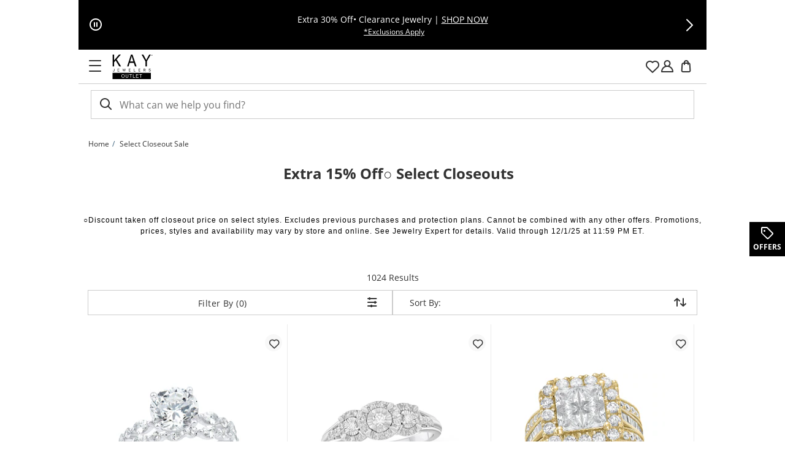

--- FILE ---
content_type: application/javascript
request_url: https://www.kayoutlet.com/Ggky0hghDucaMahsbA/Of1hkQ0VzJLNNGhO3a/BxRDUWU/AVVxFG/9IFwkC
body_size: 174844
content:
(function(){if(typeof Array.prototype.entries!=='function'){Object.defineProperty(Array.prototype,'entries',{value:function(){var index=0;const array=this;return {next:function(){if(index<array.length){return {value:[index,array[index++]],done:false};}else{return {done:true};}},[Symbol.iterator]:function(){return this;}};},writable:true,configurable:true});}}());(function(){sZ();Cw5();wV5();var sA=function(RP,QA){return RP!==QA;};var Rq=function xY(xG,WJ){var IJ=xY;for(xG;xG!=Bp;xG){switch(xG){case fF:{xG=ED;while(OA(ZH,zI)){if(sA(G1[kH[lJ]],KD[kH[D1]])&&dX(G1,b7[kH[zI]])){if(wq(b7,WY)){W7+=dS(xD,[HX]);}return W7;}if(SG(G1[kH[lJ]],KD[kH[D1]])){var MP=bJ[b7[G1[zI]][zI]];var RS=xY.apply(null,[Ik,[ZH,QH(HX,Hg[qG(Hg.length,D1)]),gq,G1[D1],MP]]);W7+=RS;G1=G1[zI];ZH-=vV(Ik,[RS]);}else if(SG(b7[G1][kH[lJ]],KD[kH[D1]])){var MP=bJ[b7[G1][zI]];var RS=xY.call(null,Ik,[ZH,QH(HX,Hg[qG(Hg.length,D1)]),GN,zI,MP]);W7+=RS;ZH-=vV(Ik,[RS]);}else{W7+=dS(xD,[HX]);HX+=b7[G1];--ZH;};++G1;}}break;case Qv:{for(var GG=zI;Vn(GG,cI[BJ()[pH(zI)].apply(null,[n6,B6,zI,l7])]);GG=QH(GG,D1)){var sJ=cI[BJ()[pH(zX)].apply(null,[BV,fN,hV,fS])](GG);var RH=D7[sJ];E6+=RH;}xG+=Ij;}break;case c5:{xG+=ZD;Hg.pop();}break;case AM:{xG=Bp;return FN;}break;case lT:{var lS;xG=Bp;return Hg.pop(),lS=E6,lS;}break;case Bw:{xG+=Np;while(OA(Pq,zI)){if(sA(TA[UP[lJ]],KD[UP[D1]])&&dX(TA,VP[UP[zI]])){if(wq(VP,bP)){SL+=dS(xD,[An]);}return SL;}if(SG(TA[UP[lJ]],KD[UP[D1]])){var I1=Wq[VP[TA[zI]][zI]];var zH=xY(g5,[TA[D1],Pq,I1,QH(An,Hg[qG(Hg.length,D1)])]);SL+=zH;TA=TA[zI];Pq-=vV(Ut,[zH]);}else if(SG(VP[TA][UP[lJ]],KD[UP[D1]])){var I1=Wq[VP[TA][zI]];var zH=xY(g5,[zI,Pq,I1,QH(An,Hg[qG(Hg.length,D1)])]);SL+=zH;Pq-=vV(Ut,[zH]);}else{SL+=dS(xD,[An]);An+=VP[TA];--Pq;};++TA;}}break;case AT:{xG=Bp;return Nq;}break;case KF:{xG+=Ld;return SL;}break;case Mt:{xG=AM;var BL=YH[nL];var PY=zI;if(Vn(PY,BL.length)){do{var xI=w6(BL,PY);var bq=w6(BS.sT,CV++);FN+=dS(xD,[Z7(O1(OI(xI),OI(bq)),O1(xI,bq))]);PY++;}while(Vn(PY,BL.length));}}break;case jB:{return AA;}break;case HT:{xG=Bp;return xY(mv,[AN]);}break;case Zw:{var XY=WJ[Zv];var QY=WJ[Qt];if(SG(typeof XY,p6[Eq])){XY=IN;}var AA=QH([],[]);hP=qG(TY,Hg[qG(Hg.length,D1)]);xG+=ww;}break;case ED:{xG=Bp;return W7;}break;case zM:{var Mq=pS[E1];for(var Yg=zI;Vn(Yg,Mq.length);Yg++){var FH=w6(Mq,Yg);var f6=w6(HJ.YT,DG++);Nq+=dS(xD,[O1(Z7(OI(FH),f6),Z7(OI(f6),FH))]);}xG+=Rp;}break;case pw:{xG+=xM;return ES;}break;case tv:{for(var bN=zI;Vn(bN,n7[BJ()[pH(zI)].apply(null,[MD,Kg,zI,DI])]);bN=QH(bN,D1)){(function(){Hg.push(Sn);var fY=n7[bN];var K7=Vn(bN,C7);var z7=K7?BJ()[pH(Eq)].call(null,Z,AI,QG,MI):sA(typeof BJ()[pH(lJ)],QH([],[][[]]))?BJ()[pH(D1)].apply(null,[hD,t7,xB,HY({})]):BJ()[pH(lJ)](zS,DI,bg,Rg);var sY=K7?KD[BJ()[pH(LJ)].call(null,W2,tS,VJ,tL)]:KD[SG(typeof AG()[B7(C1)],'undefined')?AG()[B7(C1)](xq,mV):AG()[B7(zI)](k7,Yt)];var gN=QH(z7,fY);Bt[gN]=function(){var SA=sY(tG(fY));Bt[gN]=function(){return SA;};return SA;};Hg.pop();}());}xG-=Ct;}break;case Op:{var A7=YH[JH];xG+=U5;var w7=qG(A7.length,D1);}break;case CB:{xG=Bp;while(Vn(CS,GV[p6[zI]])){gH()[GV[CS]]=HY(qG(CS,D1))?function(){IN=[];xY.call(this,U2,[GV]);return '';}:function(){var wL=GV[CS];var WS=gH()[wL];return function(L7,VY,Fn,ZP,jA,sn){if(SG(arguments.length,zI)){return WS;}var mW=xY.call(null,TD,[L7,VY,t7,ZP,tL,k8]);gH()[wL]=function(){return mW;};return mW;};}();++CS;}}break;case Wj:{Ym=[[Wx,kC(Wx),zX,kC(LJ),rO,kC(qx)],[kC(Wx),zX,kC(LJ)],[kC(xK),Vc,D1],[kC(zX),LJ,kC(Wx)]];xG+=ld;}break;case gU:{for(var p8=zI;Vn(p8,Rs[BJ()[pH(zI)](j0,FO,zI,k3)]);p8=QH(p8,D1)){Lc[SG(typeof Y4()[Ef(LJ)],'undefined')?Y4()[Ef(wC)].call(null,Ex,jK,HY({}),H8):Y4()[Ef(Eq)].call(null,Ic,HK,vs,XW)](Xh(G0(Rs[p8])));}var Dr;return Hg.pop(),Dr=Lc,Dr;}break;case YF:{xG+=bp;while(OA(Hs,zI)){if(sA(v8[p6[lJ]],KD[p6[D1]])&&dX(v8,XY[p6[zI]])){if(wq(XY,IN)){AA+=dS(xD,[hP]);}return AA;}if(SG(v8[p6[lJ]],KD[p6[D1]])){var Z8=Ym[XY[v8[zI]][zI]];var Ih=xY(TD,[QH(hP,Hg[qG(Hg.length,D1)]),Hs,HY({}),v8[D1],Z8,HY(HY(zI))]);AA+=Ih;v8=v8[zI];Hs-=vV(Qt,[Ih]);}else if(SG(XY[v8][p6[lJ]],KD[p6[D1]])){var Z8=Ym[XY[v8][zI]];var Ih=xY(TD,[QH(hP,Hg[qG(Hg.length,D1)]),Hs,fN,zI,Z8,HY(zI)]);AA+=Ih;Hs-=vV(Qt,[Ih]);}else{AA+=dS(xD,[hP]);hP+=XY[v8];--Hs;};++v8;}}break;case Ct:{var g3=WJ[xD];kz=function(E4,Nr){return xY.apply(this,[Ut,arguments]);};xG+=nd;return cO(g3);}break;case TD:{xG+=Ik;var TY=WJ[xD];var Hs=WJ[Hv];var YK=WJ[vU];var v8=WJ[GQ];}break;case Lk:{var W7=QH([],[]);HX=qG(xr,Hg[qG(Hg.length,D1)]);xG=fF;}break;case FB:{var K3=WJ[xD];var Am=WJ[Hv];xG=Mt;var nL=WJ[vU];var M9=WJ[GQ];var FN=QH([],[]);var CV=L4(qG(K3,Hg[qG(Hg.length,D1)]),Gc);}break;case Kp:{xG+=vv;var E1=WJ[xD];var q8=WJ[Hv];var gm=WJ[vU];var J9=WJ[GQ];var Nq=QH([],[]);var DG=L4(qG(J9,Hg[qG(Hg.length,D1)]),nx);}break;case cB:{xG-=Dt;if(Vn(Jr,RO.length)){do{var M3=w6(RO,Jr);var kW=w6(kz.T,XK++);ES+=dS(xD,[Z7(O1(OI(M3),OI(kW)),O1(M3,kW))]);Jr++;}while(Vn(Jr,RO.length));}}break;case Ik:{var ZH=WJ[xD];var xr=WJ[Hv];var rf=WJ[vU];var G1=WJ[GQ];xG=Lk;var b7=WJ[Zv];if(SG(typeof b7,kH[Eq])){b7=WY;}}break;case z5:{var cI=WJ[xD];var D7=WJ[Hv];Hg.push(R4);xG-=Hp;var E6=BJ()[pH(qx)](Mz,Rx,Dh,Is);}break;case mv:{var Em=WJ[xD];BS=function(Nm,gx,Q4,P9){return xY.apply(this,[FB,arguments]);};return xx(Em);}break;case Pv:{xG+=cQ;return [D1,zI,kC(D1),kC(lJ),Cf,kC(ME),Zf,kC(Cf),kC(Cf),Tz,kC(zX),kC(ME),HE,kC(pW),xK,vf,kC(jK),jK,kC(ME),D1,kC(Cf),vf,kC(ME),kC(Eq),rO,kC(LJ),kC(DC),QG,zI,kC(lJ),D1,kC(nx),lJ,qx,Wx,kC(Wx),qx,kC(qx),zX,TC,kC(N0),Zx,kC(zX),zI,kC(W8),vf,kC(nx),TC,kC(mx),nx,rO,kC(qx),kC(xL),Cf,kC(wC),lJ,ME,kC(t7),Tz,zI,kC(zX),Zf,kC(LK),xK,xL,kC(Zf),zI,zX,kC(vO),rO,kC(D1),kC(qx),Eq,zX,kC(LJ),kC(r4),r4,kC(rO),qx,Eq,kC(jK),W8,zI,Vc,kC(Zf),Vc,zI,lJ,kC(Eq),LJ,kC(LJ),kC(rO),rO,kC(Eq),zI,tE,ME,kC(xL),Zf,kC(Cf),nx,kC(LJ),Eq,kC(ME),kC(D1),kC(C1),DC,zI,kC(C1),kC(lC),nx,rO,C1,[lJ],rO,C1,kC(C1),D1,kC(nx),Cf,lJ,kC(O0),LK,kC(Ex),kC(Eq),kC(vf),LJ,TC,nx,zX,kC(wC),D1,Zf,kC(Zf),Zf,Vc,kC(Eq),kC(HE),lC,ME,kC(Is),c4,LJ,TC,kC(xL),lJ,ME,kC(zX),kC(C1),Zf,lJ,kC(xL),kC(Rx),Ps,kC(rO),lJ,kC(Wx),xL,zI,kC(xL),Zf,kC(Zx),DC,TC,kC(Wx),TC,xB,kC(LJ),kC(xL),kC(tE),kh,kC(rO),kC(TC),qx,kC(HE),vO,C1,kC(qx),kC(Rx),Ps,WE,zX,kC(Vc),kC(TE),c4,LJ,kC(qx),Cf,kC(wC),Wx,C1,D1,kC(TC),kC(Zf),rO,kC(qx),kC(ME),Zf,kC(LJ),kC(C1),wC,zI,kC(wC),TC,kC(D1),zX,kC(D1),kC(rO),kC(k3),kC(Cf),Zf,kC(Ex),kC(Eq),LJ,LJ,kC(TE),kC(xL),D1,kC(TC),LJ,kC(Zf),kC(D1),Cf,kC(Ex),lJ,kC(LJ),kC(WE),v9,kC(lJ),[Eq],kC(nx),Zf,TC,xL,kC(Zf),kC(C1),nx,kC(xL),kC(Gc),nx,qx,kC(LJ),kC(lJ),Cf,kC(LK),kC(Eq),kC(TC),D1,kC(lJ),[Eq],kC(Eq),TC,kC(Wx),kC(wC),Eq,kC(qx),lJ,LJ,kC(Zf),rO,C1,[lJ],kC(d8),wC,wC,kC(TC),kC(mx),W8,kC(rO),qx,zI,pW,kC(Vc),[zI],kC(Vc),Gc,[D1],kC(Cf),xL,zI,kC(ME),kC(D1),lJ,ME,kC(Px),v9,kC(LJ),zI,D1,zX,kC(ME),Zf,kC(Wx),Tz,qx,kC(vO),ME,kC(Eq),kC(LJ),kC(v9),Tz,kC(Wx),Cf,kC(Cf),lJ,Cf,kC(xL),Zf,kC(Jz),Jz,zI,kC(Eq),Eq,xK,kC(Cf),Zf,kC(wC),xL,Eq,kC(Wx),TC,kC(ME),C1,kC(qx),zX,Eq,C1,kC(Vc),nx,kC(qx),kC(D1),Eq,lJ,kC(D1),kC(lJ),ME,zI,kC(Wx),kC(D1),kC(Cf),Ex,[zI],kC(Zf),lJ,lJ,TC,kC(D1),kC(lJ),xL,kC(Tz),r4,kC(zX),kC(lC),M0,kC(Eq),D1,kC(ME),Zf,lJ,LJ,kC(J4),v9,Vc,kC(xK),xL,kC(zX),Wx,C1,kC(LJ),Eq,kC(xL),Ex,zI,C1,kC(qx),Eq,kC(Vc),xL,kC(Wx),kC(ME),Cf,kC(ME),TC,kC(D1),kC(gq),qx,bK,kC(lJ),xL,kC(FO),zX,Gc,kh,rO,kC(D1),TC,kC(xL),zX,TC,kC(d8),Ex,LJ,kC(wC),ME,qx,kC(Qx),k3,kC(k3),k3,kC(QG),zI,kC(zX),c4,LK,kC(Dx),k3,Ex,kC(gq),Xx,kC(vx),Kg,kC(FO),Gc,kC(LK),c4,kC(D1),nx,kC(Zf),nx,kC(ME),Zf,kC(Cf),kC(Rx),GN,rO,kC(ME),D1,kC(zX),D1,kC(lJ),D1,Ex,kC(gq),XO,kC(D1),v9,LJ,kC(rO),kC(Eq),Zf];}break;case T5:{xG+=Kj;var n7=WJ[xD];var C7=WJ[Hv];var tG=xY(HF,[]);Hg.push(VK);}break;case U2:{var GV=WJ[xD];xG+=P;var CS=zI;}break;case HM:{var Lm=WJ[xD];HJ=function(Rz,hK,YE,F9){return xY.apply(this,[Kp,arguments]);};xG+=LD;return Ux(Lm);}break;case LT:{var Rs=WJ[xD];xG-=Fp;var rr=WJ[Hv];Hg.push(nz);var Lc=[];var G0=xY(HF,[]);var Xh=rr?KD[SG(typeof AG()[B7(TC)],QH('',[][[]]))?AG()[B7(C1)](bx,Rx):AG()[B7(zI)](k7,Eh)]:KD[sA(typeof BJ()[pH(Eq)],QH([],[][[]]))?BJ()[pH(LJ)](EQ,qx,VJ,TC):BJ()[pH(lJ)](zs,Ic,gC,HY({}))];}break;case F2:{for(var qK=zI;Vn(qK,Hr.length);++qK){AG()[Hr[qK]]=HY(qG(qK,C1))?function(){return vV.apply(this,[KQ,arguments]);}:function(){var Tm=Hr[qK];return function(l4,Ec){var Sh=kz.apply(null,[l4,Ec]);AG()[Tm]=function(){return Sh;};return Sh;};}();}xG=Bp;}break;case UQ:{xG+=lU;bJ=[[Ps,WE,zX,kC(Vc),kC(TE),WE,Tz],[vO,C1,kC(qx),wC,TC,kC(D1)],[],[],[],[],[],[]];}break;case sp:{if(Vn(vh,IO[kH[zI]])){do{Sc()[IO[vh]]=HY(qG(vh,rO))?function(){WY=[];xY.call(this,kM,[IO]);return '';}:function(){var p4=IO[vh];var M8=Sc()[p4];return function(HW,zE,pz,wz,Oh){if(SG(arguments.length,zI)){return M8;}var Dm=xY(Ik,[HW,zE,v4,wz,Zx]);Sc()[p4]=function(){return Dm;};return Dm;};}();++vh;}while(Vn(vh,IO[kH[zI]]));}xG=Bp;}break;case vp:{xG+=rj;An=qG(j9,Hg[qG(Hg.length,D1)]);}break;case Gk:{while(dX(w7,zI)){var V3=L4(qG(QH(w7,Z0),Hg[qG(Hg.length,D1)]),wO.length);var Zh=w6(A7,w7);var qf=w6(wO,V3);AN+=dS(xD,[Z7(O1(OI(Zh),OI(qf)),O1(Zh,qf))]);w7--;}xG=HT;}break;case qQ:{xG-=nD;var Hr=WJ[xD];cO(Hr[zI]);}break;case sj:{xG=Bp;if(Vn(n8,Vx.length)){do{BJ()[Vx[n8]]=HY(qG(n8,lJ))?function(){return vV.apply(this,[bZ,arguments]);}:function(){var bL=Vx[n8];return function(rL,nO,lK,jE){var v0=BS.apply(null,[rL,fS,lK,FK]);BJ()[bL]=function(){return v0;};return v0;};}();++n8;}while(Vn(n8,Vx.length));}}break;case gj:{var Z0=WJ[xD];var x3=WJ[Hv];var JH=WJ[vU];var Q0=WJ[GQ];var wO=YH[cC];xG=Op;var AN=QH([],[]);}break;case Ut:{var ws=WJ[xD];var LW=WJ[Hv];var ES=QH([],[]);var XK=L4(qG(LW,Hg[qG(Hg.length,D1)]),Zf);var RO=hm[ws];xG+=qB;var Jr=zI;}break;case Bd:{var Vx=WJ[xD];xx(Vx[zI]);xG+=pZ;var n8=zI;}break;case EM:{for(var xE=zI;Vn(xE,sh[d0[zI]]);++xE){YO()[sh[xE]]=HY(qG(xE,Eq))?function(){OL=[];xY.call(this,V,[sh]);return '';}:function(){var z8=sh[xE];var EO=YO()[z8];return function(sz,Ls,fL,gO,R0){if(SG(arguments.length,zI)){return EO;}var C0=dS.apply(null,[s5,[sz,Ls,fL,HY(zI),gq]]);YO()[z8]=function(){return C0;};return C0;};}();}xG=Bp;}break;case g5:{xG=vp;var TA=WJ[xD];var Pq=WJ[Hv];var VP=WJ[vU];var j9=WJ[GQ];if(SG(typeof VP,UP[Eq])){VP=bP;}var SL=QH([],[]);}break;case V:{var sh=WJ[xD];xG=EM;}break;case HF:{Hg.push(Mf);var xm={'\x44':AG()[B7(D1)](Uz,pT),'\x45':AG()[B7(Eq)](Q3,nt),'\x46':SG(typeof BJ()[pH(zI)],QH('',[][[]]))?BJ()[pH(lJ)].call(null,BK,Ps,lf,Kg):BJ()[pH(TC)].apply(null,[ID,Wx,N0,Bx]),'\x56':AG()[B7(LJ)](DC,Td),'\x59':sA(typeof AG()[B7(D1)],'undefined')?AG()[B7(TC)].apply(null,[tC,Mv]):AG()[B7(C1)](l7,gc),'\x64':SG(typeof AG()[B7(zI)],'undefined')?AG()[B7(C1)].apply(null,[Cs,Fm]):AG()[B7(Wx)].apply(null,[Vf,zQ]),'\x66':Y4()[Ef(zI)](ls,xB,UE,Y),'\x67':BJ()[pH(Wx)](Xj,HY(D1),NC,L0),'\x6b':AG()[B7(qx)].call(null,kh,xw),'\x71':Y4()[Ef(D1)](tL,tx,jK,TM),'\x74':sA(typeof AG()[B7(TC)],QH('',[][[]]))?AG()[B7(zX)](vW,Gh):AG()[B7(C1)](ZO,bg)};xG=Bp;var UO;return UO=function(LE){return xY(z5,[LE,xm]);},Hg.pop(),UO;}break;case kM:{var IO=WJ[xD];var vh=zI;xG+=Zv;}break;}}};var dz=function(){return [];};var OI=function(pC){return ~pC;};var Yz=function(t9){var Df='';for(var Gx=0;Gx<t9["length"];Gx++){Df+=t9[Gx]["toString"](16)["length"]===2?t9[Gx]["toString"](16):"0"["concat"](t9[Gx]["toString"](16));}return Df;};var AO=function(){return dS.apply(this,[sF,arguments]);};var KW=function(A9){var kr=A9[0]-A9[1];var r0=A9[2]-A9[3];var X0=A9[4]-A9[5];var WL=KD["Math"]["sqrt"](kr*kr+r0*r0+X0*X0);return KD["Math"]["floor"](WL);};var GO=function L8(QK,b3){'use strict';var js=L8;switch(QK){case CM:{var W0=b3[xD];var DE;Hg.push(Nh);return DE=W0&&wq(BJ()[pH(mx)](PE,HY([]),tS,WO),typeof KD[BJ()[pH(nx)].call(null,En,t7,q4,fN)])&&SG(W0[sA(typeof Y4()[Ef(lm)],'undefined')?Y4()[Ef(LJ)](kh,DC,HY(HY(zI)),DK):Y4()[Ef(wC)].call(null,Lx,fO,Px,kE)],KD[BJ()[pH(nx)](En,HY(HY(D1)),q4,Jz)])&&sA(W0,KD[sA(typeof BJ()[pH(kh)],'undefined')?BJ()[pH(nx)].call(null,En,jK,q4,HY(HY([]))):BJ()[pH(lJ)].call(null,TC,wC,Tx,Px)][AG()[B7(ME)].apply(null,[Xs,kA])])?AG()[B7(QG)](Xf,LV):typeof W0,Hg.pop(),DE;}break;case Pv:{var zz=b3[xD];return typeof zz;}break;case Kp:{var Nf=b3[xD];var Rc=b3[Hv];var cc=b3[vU];Hg.push(wc);Nf[Rc]=cc[SG(typeof BJ()[pH(M0)],QH([],[][[]]))?BJ()[pH(lJ)].apply(null,[fN,Zx,dW,HY(zI)]):BJ()[pH(pW)](EH,Jz,LK,v4)];Hg.pop();}break;case vU:{var r8=b3[xD];var Im=b3[Hv];var LO=b3[vU];return r8[Im]=LO;}break;case Kw:{var wE=b3[xD];var N3=b3[Hv];var Fc=b3[vU];Hg.push(Fs);try{var vc=Hg.length;var g8=HY({});var pr;return pr=vV(CM,[BJ()[pH(r4)](n6,UE,J0,HY(HY(D1))),AG()[B7(J4)](cK,mz),AG()[B7(tL)](fx,nf),wE.call(N3,Fc)]),Hg.pop(),pr;}catch(gh){Hg.splice(qG(vc,D1),Infinity,Fs);var w3;return w3=vV(CM,[BJ()[pH(r4)].call(null,n6,wC,J0,k8),BJ()[pH(QG)](fH,zc,Ic,wC),AG()[B7(tL)](fx,nf),gh]),Hg.pop(),w3;}Hg.pop();}break;case RF:{return this;}break;case xD:{var k9=b3[xD];var IK;Hg.push(rc);return IK=vV(CM,[BJ()[pH(J4)](C3,t7,nW,HY({})),k9]),Hg.pop(),IK;}break;case xd:{return this;}break;case Nv:{return this;}break;case Wj:{Hg.push(ms);var Ac;return Ac=AG()[B7(GN)](vf,q6),Hg.pop(),Ac;}break;case mv:{var DO=b3[xD];Hg.push(lr);var Ez=KD[AG()[B7(Vc)](Cx,wm)](DO);var HO=[];for(var LC in Ez)HO[Y4()[Ef(Eq)](Ic,zX,HY(HY(zI)),dE)](LC);HO[Y4()[Ef(WO)].apply(null,[FK,fW,tL,O8])]();var Ws;return Ws=function fC(){Hg.push(Qs);for(;HO[BJ()[pH(zI)].call(null,Fh,wW,zI,B6)];){var vE=HO[AG()[B7(AI)](BW,rA)]();if(Z9(vE,Ez)){var tO;return fC[BJ()[pH(pW)](On,U8,LK,q3)]=vE,fC[BJ()[pH(l7)](JC,HY(zI),Zf,HY(HY([])))]=HY(D1),Hg.pop(),tO=fC,tO;}}fC[BJ()[pH(l7)](JC,O0,Zf,HY(D1))]=HY(mK[lJ]);var g0;return Hg.pop(),g0=fC,g0;},Hg.pop(),Ws;}break;case Pd:{Hg.push(I4);this[BJ()[pH(l7)](hO,c4,Zf,HY({}))]=HY(zI);var Zc=this[Y4()[Ef(tL)].apply(null,[tx,tL,Dx,rz])][mK[lJ]][Y4()[Ef(l7)](KL,HY(HY(D1)),vs,UC)];if(SG(SG(typeof BJ()[pH(O0)],QH('',[][[]]))?BJ()[pH(lJ)](W4,M0,fz,jK):BJ()[pH(QG)].call(null,w4,fN,Ic,v9),Zc[BJ()[pH(r4)].apply(null,[w9,Ps,J0,Bx])]))throw Zc[AG()[B7(tL)](fx,K8)];var FE;return FE=this[SG(typeof Y4()[Ef(LJ)],QH([],[][[]]))?Y4()[Ef(wC)].call(null,Xs,TE,HY(HY(D1)),nz):Y4()[Ef(XO)](zW,q3,Rg,Tf)],Hg.pop(),FE;}break;case UQ:{var H4=b3[xD];var rW;Hg.push(I8);return rW=H4&&wq(BJ()[pH(mx)](WW,Zf,tS,LJ),typeof KD[BJ()[pH(nx)].apply(null,[BH,Jz,q4,Vc])])&&SG(H4[Y4()[Ef(LJ)].apply(null,[kh,TC,Dx,v3])],KD[sA(typeof BJ()[pH(qx)],'undefined')?BJ()[pH(nx)].call(null,BH,Tz,q4,t7):BJ()[pH(lJ)](mh,rO,Wh,Rx)])&&sA(H4,KD[BJ()[pH(nx)](BH,DI,q4,DC)][AG()[B7(ME)].call(null,Xs,UL)])?AG()[B7(QG)].call(null,Xf,XV):typeof H4,Hg.pop(),rW;}break;case fT:{var n3=b3[xD];return typeof n3;}break;case Dt:{var h8=b3[xD];Hg.push(bC);var T4;return T4=h8&&wq(BJ()[pH(mx)](Pc,LJ,tS,jK),typeof KD[BJ()[pH(nx)](QJ,Ps,q4,pW)])&&SG(h8[Y4()[Ef(LJ)](kh,Ex,xK,Th)],KD[BJ()[pH(nx)](QJ,HY(HY(D1)),q4,qx)])&&sA(h8,KD[SG(typeof BJ()[pH(Eq)],QH('',[][[]]))?BJ()[pH(lJ)](Xf,xL,Gr,HY(HY({}))):BJ()[pH(nx)].apply(null,[QJ,HY(zI),q4,mx])][AG()[B7(ME)].apply(null,[Xs,bG])])?sA(typeof AG()[B7(vx)],QH('',[][[]]))?AG()[B7(QG)].call(null,Xf,UN):AG()[B7(C1)](kf,Yc):typeof h8,Hg.pop(),T4;}break;case Oj:{var Um=b3[xD];return typeof Um;}break;case cj:{var J8=b3[xD];var j3;Hg.push(Kx);return j3=J8&&wq(BJ()[pH(mx)](T9,W8,tS,Wx),typeof KD[sA(typeof BJ()[pH(LJ)],'undefined')?BJ()[pH(nx)].call(null,Dg,k4,q4,U8):BJ()[pH(lJ)].apply(null,[Ds,D1,nE,HY(HY(D1))])])&&SG(J8[SG(typeof Y4()[Ef(lr)],QH('',[][[]]))?Y4()[Ef(wC)].call(null,Dx,TE,Sr,vm):Y4()[Ef(LJ)](kh,C1,Cf,F0)],KD[BJ()[pH(nx)].call(null,Dg,Vc,q4,HY([]))])&&sA(J8,KD[BJ()[pH(nx)](Dg,HY(D1),q4,HY(HY({})))][AG()[B7(ME)](Xs,vg)])?AG()[B7(QG)].apply(null,[Xf,vA]):typeof J8,Hg.pop(),j3;}break;case Kt:{var Bs=b3[xD];return typeof Bs;}break;case vp:{var q0=b3[xD];Hg.push(JW);var Fz;return Fz=q0&&wq(BJ()[pH(mx)](GE,l7,tS,Sr),typeof KD[BJ()[pH(nx)].apply(null,[t4,Xx,q4,fS])])&&SG(q0[SG(typeof Y4()[Ef(Ps)],'undefined')?Y4()[Ef(wC)](v9,v4,Vc,jx):Y4()[Ef(LJ)].apply(null,[kh,C1,c0,OC])],KD[BJ()[pH(nx)].apply(null,[t4,HY({}),q4,Ex])])&&sA(q0,KD[sA(typeof BJ()[pH(zW)],QH([],[][[]]))?BJ()[pH(nx)](t4,HY(zI),q4,M0):BJ()[pH(lJ)].call(null,nE,HY(HY({})),dc,Rg)][AG()[B7(ME)](Xs,IG)])?AG()[B7(QG)](Xf,RB):typeof q0,Hg.pop(),Fz;}break;case MB:{var cr=b3[xD];return typeof cr;}break;case Hj:{var S9=b3[xD];var IC=b3[Hv];var mE=b3[vU];Hg.push(qO);S9[IC]=mE[BJ()[pH(pW)](fJ,Dx,LK,Vc)];Hg.pop();}break;case Pk:{var Vh=b3[xD];var gr=b3[Hv];var zx=b3[vU];return Vh[gr]=zx;}break;case ft:{var OO=b3[xD];var vz=b3[Hv];var BO=b3[vU];Hg.push(CL);try{var th=Hg.length;var Lf=HY(HY(xD));var D4;return D4=vV(CM,[SG(typeof BJ()[pH(vO)],'undefined')?BJ()[pH(lJ)](YC,HY(HY({})),N0,d8):BJ()[pH(r4)](mm,d8,J0,XO),AG()[B7(J4)].apply(null,[cK,ks]),AG()[B7(tL)].call(null,fx,jh),OO.call(vz,BO)]),Hg.pop(),D4;}catch(f8){Hg.splice(qG(th,D1),Infinity,CL);var l9;return l9=vV(CM,[sA(typeof BJ()[pH(Hf)],'undefined')?BJ()[pH(r4)].call(null,mm,rK,J0,Kg):BJ()[pH(lJ)](k4,vx,FO,N0),sA(typeof BJ()[pH(VW)],QH([],[][[]]))?BJ()[pH(QG)].call(null,L6,qx,Ic,HY([])):BJ()[pH(lJ)](bO,HY(HY({})),Y0,c0),AG()[B7(tL)](fx,jh),f8]),Hg.pop(),l9;}Hg.pop();}break;case vt:{return this;}break;case RD:{var z3=b3[xD];var m0;Hg.push(YW);return m0=vV(CM,[BJ()[pH(J4)](vn,l7,nW,v9),z3]),Hg.pop(),m0;}break;}};var Vn=function(Dz,mf){return Dz<mf;};var dX=function(Bm,kO){return Bm>=kO;};var Cz=function(){return Rq.apply(this,[kM,arguments]);};var Y8=function(){var G8;if(typeof KD["window"]["XMLHttpRequest"]!=='undefined'){G8=new (KD["window"]["XMLHttpRequest"])();}else if(typeof KD["window"]["XDomainRequest"]!=='undefined'){G8=new (KD["window"]["XDomainRequest"])();G8["onload"]=function(){this["readyState"]=4;if(this["onreadystatechange"] instanceof KD["Function"])this["onreadystatechange"]();};}else{G8=new (KD["window"]["ActiveXObject"])('Microsoft.XMLHTTP');}if(typeof G8["withCredentials"]!=='undefined'){G8["withCredentials"]=true;}return G8;};var Qr=function(){return KD["Math"]["floor"](KD["Math"]["random"]()*100000+10000);};var n4=function(){return ["\x6c\x65\x6e\x67\x74\x68","\x41\x72\x72\x61\x79","\x63\x6f\x6e\x73\x74\x72\x75\x63\x74\x6f\x72","\x6e\x75\x6d\x62\x65\x72"];};var KC=function(Ts,qh){return Ts<=qh;};var w6=function(m8,BE){return m8[KE[Eq]](BE);};var BS=function(){return Rq.apply(this,[gj,arguments]);};var B9=function(F3,b0){return F3/b0;};var Ff=function(){return ["\x6c\x65\x6e\x67\x74\x68","\x41\x72\x72\x61\x79","\x63\x6f\x6e\x73\x74\x72\x75\x63\x74\x6f\x72","\x6e\x75\x6d\x62\x65\x72"];};var Oz=function(B8,Iz){return B8*Iz;};var R8=function(){return Rq.apply(this,[Bd,arguments]);};var Z9=function(fK,vr){return fK in vr;};var ds=function bs(vC,Sm){'use strict';var tm=bs;switch(vC){case Zv:{return this;}break;case Ct:{Hg.push(d9);var NO;return NO=AG()[B7(GN)](vf,nV),Hg.pop(),NO;}break;case sQ:{var RC=Sm[xD];Hg.push(wK);var jz=KD[AG()[B7(Vc)].apply(null,[Cx,lP])](RC);var JO=[];for(var EE in jz)JO[Y4()[Ef(Eq)].call(null,Ic,FO,HY(HY([])),zg)](EE);JO[Y4()[Ef(WO)](FK,U9,jK,Kr)]();var Hx;return Hx=function Q8(){Hg.push(Jc);for(;JO[BJ()[pH(zI)](PC,v4,zI,vx)];){var zK=JO[SG(typeof AG()[B7(hx)],QH('',[][[]]))?AG()[B7(C1)].call(null,jO,BC):AG()[B7(AI)](BW,OH)]();if(Z9(zK,jz)){var U3;return Q8[sA(typeof BJ()[pH(Uf)],QH('',[][[]]))?BJ()[pH(pW)](WX,nx,LK,HY({})):BJ()[pH(lJ)].apply(null,[CO,HY({}),Bh,q3])]=zK,Q8[BJ()[pH(l7)](zm,Rg,Zf,c0)]=HY(D1),Hg.pop(),U3=Q8,U3;}}Q8[BJ()[pH(l7)](zm,C1,Zf,M0)]=HY(zI);var MO;return Hg.pop(),MO=Q8,MO;},Hg.pop(),Hx;}break;case At:{Hg.push(Xz);this[BJ()[pH(l7)].call(null,xs,wC,Zf,rK)]=HY(zI);var Oc=this[SG(typeof Y4()[Ef(mx)],QH([],[][[]]))?Y4()[Ef(wC)](c3,v9,HY(zI),A0):Y4()[Ef(tL)].call(null,tx,HY(HY([])),tx,Kz)][mK[lJ]][SG(typeof Y4()[Ef(Cx)],QH('',[][[]]))?Y4()[Ef(wC)](ph,cK,Qx,gE):Y4()[Ef(l7)](KL,Bx,cK,FJ)];if(SG(BJ()[pH(QG)](zV,vO,Ic,t7),Oc[BJ()[pH(r4)](jh,QG,J0,zc)]))throw Oc[AG()[B7(tL)](fx,AC)];var b8;return b8=this[Y4()[Ef(XO)](zW,fW,zX,nJ)],Hg.pop(),b8;}break;case bZ:{var S3=Sm[xD];var AK=Sm[Hv];Hg.push(p3);var Vr;var xf;var S8;var sE;var nc=Y4()[Ef(zc)](qC,lJ,HY(HY([])),Ag);var pf=S3[Y4()[Ef(mx)](DC,lm,rK,EC)](nc);for(sE=mK[lJ];Vn(sE,pf[BJ()[pH(zI)].call(null,O3,vO,zI,WE)]);sE++){Vr=L4(Z7(sW(AK,qx),Bt[qc()[K0(C1)].apply(null,[wC,Vc,DI,Qz])]()),pf[BJ()[pH(zI)](O3,k3,zI,AI)]);AK*=mK[Eq];AK&=Bt[AG()[B7(vO)](FO,b4)]();AK+=mK[C1];AK&=mK[LJ];xf=L4(Z7(sW(AK,qx),mK[TC]),pf[BJ()[pH(zI)](O3,HY(HY(zI)),zI,vs)]);AK*=mK[Eq];AK&=mK[Wx];AK+=mK[C1];AK&=mK[LJ];S8=pf[Vr];pf[Vr]=pf[xf];pf[xf]=S8;}var bf;return bf=pf[AG()[B7(Gc)].call(null,rK,vK)](nc),Hg.pop(),bf;}break;case RF:{var Ah=Sm[xD];Hg.push(xO);if(sA(typeof Ah,gH()[WC(C1)](B0,TC,LK,Yx,LK,lC))){var I3;return I3=BJ()[pH(qx)].call(null,DK,Ic,Dh,M0),Hg.pop(),I3;}var Yr;return Yr=Ah[SG(typeof Y4()[Ef(W8)],QH([],[][[]]))?Y4()[Ef(wC)].apply(null,[AE,tE,v9,F8]):Y4()[Ef(U8)](Kx,HY(D1),HY(HY({})),NG)](new (KD[AG()[B7(Is)].call(null,Sr,JL)])(BJ()[pH(rK)].apply(null,[qV,Xx,cz,Wx]),Y4()[Ef(rK)](lJ,r4,U8,QO)),Sc()[kK(wC)](D1,Gs,DI,Xf,fO))[Y4()[Ef(U8)](Kx,LK,ME,NG)](new (KD[SG(typeof AG()[B7(c0)],'undefined')?AG()[B7(C1)](mO,wh):AG()[B7(Is)](Sr,JL)])(Y4()[Ef(GN)](Dh,q3,k8,Zs),Y4()[Ef(rK)](lJ,mx,D1,QO)),YO()[Z4(xK)](O0,lJ,Qh,LJ,q3))[Y4()[Ef(U8)](Kx,HY([]),Eq,NG)](new (KD[AG()[B7(Is)].call(null,Sr,JL)])(Y4()[Ef(AI)](KO,c4,v4,I9),Y4()[Ef(rK)](lJ,J4,Rx,QO)),BJ()[pH(GN)].call(null,fs,zc,Jx,v4))[Y4()[Ef(U8)](Kx,c0,k4,NG)](new (KD[AG()[B7(Is)].apply(null,[Sr,JL])])(BJ()[pH(AI)](M6,ME,AI,UE),Y4()[Ef(rK)](lJ,HY(HY({})),HY(zI),QO)),BJ()[pH(Rx)](Th,Cf,rx,HY(zI)))[Y4()[Ef(U8)](Kx,tE,TC,NG)](new (KD[AG()[B7(Is)](Sr,JL)])(Y4()[Ef(Rx)].apply(null,[Mx,Ic,jK,P3]),sA(typeof Y4()[Ef(Jz)],QH([],[][[]]))?Y4()[Ef(rK)].apply(null,[lJ,tL,Gc,QO]):Y4()[Ef(wC)](Yh,d8,HY(HY([])),FC)),SG(typeof Y4()[Ef(fN)],QH([],[][[]]))?Y4()[Ef(wC)].call(null,TW,D1,pW,X4):Y4()[Ef(MI)](Bx,U8,Gc,Tc))[Y4()[Ef(U8)](Kx,TE,vx,NG)](new (KD[AG()[B7(Is)](Sr,JL)])(SG(typeof BJ()[pH(MI)],'undefined')?BJ()[pH(lJ)](MI,HY({}),ZC,Rg):BJ()[pH(MI)](gz,LJ,Sr,v9),Y4()[Ef(rK)](lJ,vs,DC,QO)),Y4()[Ef(Is)](OE,WE,Bx,VH))[Y4()[Ef(U8)].apply(null,[Kx,tE,q3,NG])](new (KD[sA(typeof AG()[B7(rO)],'undefined')?AG()[B7(Is)].apply(null,[Sr,JL]):AG()[B7(C1)].apply(null,[CO,Vs])])(Y4()[Ef(vx)](xL,LJ,AI,UK),sA(typeof Y4()[Ef(XO)],QH('',[][[]]))?Y4()[Ef(rK)].call(null,lJ,zX,Rx,QO):Y4()[Ef(wC)].apply(null,[I0,ME,v9,Om])),Sc()[kK(ME)].apply(null,[C1,Qh,HY([]),gf,QG]))[Y4()[Ef(U8)].apply(null,[Kx,bK,Vc,NG])](new (KD[AG()[B7(Is)](Sr,JL)])(Y4()[Ef(B6)].apply(null,[Ps,HY(HY(zI)),Vc,P4]),Y4()[Ef(rK)].call(null,lJ,Xx,HY(HY({})),QO)),sC()[Kc(xL)](Qh,C1,t7,C4,rO))[AG()[B7(Rx)].call(null,N8,UG)](zI,mK[vO]),Hg.pop(),Yr;}break;case ZQ:{var AW=Sm[xD];var O4=Sm[Hv];Hg.push(xK);var Lz;return Lz=QH(KD[BJ()[pH(xL)].apply(null,[YW,lC,NW,bK])][Y4()[Ef(Kg)].apply(null,[DI,HY(HY(D1)),M0,Hc])](Oz(KD[BJ()[pH(xL)](YW,HY({}),NW,HY({}))][qc()[K0(Cf)](c4,TC,J4,VJ)](),QH(qG(O4,AW),mK[pW]))),AW),Hg.pop(),Lz;}break;case xD:{var SE=Sm[xD];Hg.push(GW);var RW=new (KD[sC()[Kc(Cf)].call(null,qE,ME,vx,vf,LK)])();var gW=RW[Y4()[Ef(Qx)](p9,Gc,Ex,RE)](SE);var Zm=BJ()[pH(qx)].apply(null,[m3,gq,Dh,kh]);gW[Y4()[Ef(Zx)].apply(null,[vO,HE,v9,HN])](function(U4){Hg.push(bc);Zm+=KD[BJ()[pH(Vc)](SY,rO,Xs,rO)][BJ()[pH(WE)].apply(null,[vS,HY(HY([])),Uh,qx])](U4);Hg.pop();});var Sx;return Sx=KD[Y4()[Ef(vO)].apply(null,[H9,Zx,k4,WG])](Zm),Hg.pop(),Sx;}break;case FB:{var Kh;Hg.push(Rg);return Kh=new (KD[SG(typeof Y4()[Ef(Dx)],QH('',[][[]]))?Y4()[Ef(wC)](Hh,Rg,Pz,jW):Y4()[Ef(Dx)].apply(null,[hC,gq,Pz,TO])])()[Y4()[Ef(FO)](rx,xB,tL,CE)](),Hg.pop(),Kh;}break;case T5:{Hg.push(vW);var zf=[SG(typeof BJ()[pH(d8)],'undefined')?BJ()[pH(lJ)].apply(null,[TE,HY(zI),Jf,fS]):BJ()[pH(fW)].call(null,Ph,M0,tC,U9),AG()[B7(xB)](tS,Cc),BJ()[pH(FK)](pK,fS,D9,AI),sA(typeof AG()[B7(Qx)],'undefined')?AG()[B7(q3)].call(null,pO,E0):AG()[B7(C1)].apply(null,[cm,Sz]),BJ()[pH(Bx)](JK,tL,D8,k3),AG()[B7(tS)](R3,px),BJ()[pH(Dx)].apply(null,[GC,HY(D1),Cr,tx]),Y4()[Ef(hx)](hV,HY(HY({})),k4,VO),BJ()[pH(FO)](T3,nx,D0,FO),BJ()[pH(vs)].call(null,V9,bK,E8,qx),gH()[WC(xK)].apply(null,[cz,Gc,U9,ph,GN,jK]),gH()[WC(Cf)](sK,Cf,qx,JW,Ic,HY(HY(zI))),BJ()[pH(k8)].apply(null,[hV,ME,Ch,fO]),Sc()[kK(Zf)].call(null,tL,V0,tx,J4,hx),sC()[Kc(Ex)](MK,HE,wC,SW,tL),SG(typeof Y4()[Ef(GN)],QH('',[][[]]))?Y4()[Ef(wC)](Pr,HY(HY([])),Tz,wh):Y4()[Ef(cK)](Is,Jz,Bx,Bf),sA(typeof BJ()[pH(vO)],'undefined')?BJ()[pH(DI)](Es,Pz,A4,HY([])):BJ()[pH(lJ)](wC,gq,nf,U8),sA(typeof AG()[B7(WO)],QH('',[][[]]))?AG()[B7(gq)].apply(null,[v9,fr]):AG()[B7(C1)](NW,gc),Y4()[Ef(Ic)](V8,J4,N0,Jg),BJ()[pH(hx)](Dc,lm,HC,Cf),Y4()[Ef(Xx)].apply(null,[XE,jK,Rx,W3]),sA(typeof sC()[Kc(lJ)],'undefined')?sC()[Kc(nx)].apply(null,[cz,t7,c0,Is,vf]):sC()[Kc(LJ)].apply(null,[hC,gK,O0,Qf,MI]),AG()[B7(Qx)].call(null,Of,Qm),Y4()[Ef(tx)](H0,vx,Xx,lc),Y4()[Ef(Pz)].apply(null,[z0,DC,Tz,rC]),sC()[Kc(pW)](gf,Gc,v9,cz,lm),sA(typeof Sc()[kK(LJ)],QH(BJ()[pH(qx)](QE,HY(D1),Dh,rO),[][[]]))?Sc()[kK(Vc)](nx,nK,hx,CE,L0):Sc()[kK(rO)](s4,YW,L0,bz,Zf)];if(wq(typeof KD[BJ()[pH(Kg)](br,HY(D1),P8,HY(zI))][Y4()[Ef(HK)](K8,D1,Jz,Nh)],SG(typeof AG()[B7(zI)],'undefined')?AG()[B7(C1)].apply(null,[CK,UC]):AG()[B7(Cf)].call(null,l8,Jm))){var RL;return Hg.pop(),RL=null,RL;}var zC=zf[sA(typeof BJ()[pH(Wx)],'undefined')?BJ()[pH(zI)].call(null,G3,fO,zI,D1):BJ()[pH(lJ)](Mx,Bx,UC,Tz)];var Nz=SG(typeof BJ()[pH(Zf)],QH([],[][[]]))?BJ()[pH(lJ)].apply(null,[Ks,l7,Ar,HY(HY(zI))]):BJ()[pH(qx)](QE,q3,Dh,d8);for(var WK=zI;Vn(WK,zC);WK++){var Ox=zf[WK];if(sA(KD[BJ()[pH(Kg)](br,zX,P8,fN)][Y4()[Ef(HK)](K8,W8,wC,Nh)][Ox],undefined)){Nz=BJ()[pH(qx)].call(null,QE,mx,Dh,UE)[Y4()[Ef(lC)](LJ,HY(HY({})),k4,t8)](Nz,SG(typeof BJ()[pH(lm)],QH([],[][[]]))?BJ()[pH(lJ)](zc,vs,xc,L0):BJ()[pH(cK)].call(null,ps,wW,Rg,Bx))[Y4()[Ef(lC)].call(null,LJ,Gc,xK,t8)](WK);}}var df;return Hg.pop(),df=Nz,df;}break;case PQ:{Hg.push(br);var xW;return xW=SG(typeof KD[Y4()[Ef(Wx)](v4,Tz,HY([]),Un)][AG()[B7(fW)](gq,Jm)],BJ()[pH(mx)].apply(null,[BV,GN,tS,QG]))||SG(typeof KD[Y4()[Ef(Wx)].call(null,v4,r4,xB,Un)][BJ()[pH(Ic)].call(null,DW,Ex,lJ,Xx)],BJ()[pH(mx)](BV,Dx,tS,L0))||SG(typeof KD[Y4()[Ef(Wx)](v4,Zf,XO,Un)][SG(typeof Y4()[Ef(zX)],'undefined')?Y4()[Ef(wC)](Mm,Px,Qx,bE):Y4()[Ef(fO)](bW,k3,HY(zI),K6)],BJ()[pH(mx)].call(null,BV,Vc,tS,HY(HY(zI)))),Hg.pop(),xW;}break;case GQ:{Hg.push(V4);try{var EL=Hg.length;var kx=HY(HY(xD));var nm;return nm=HY(HY(KD[Y4()[Ef(Wx)].call(null,v4,HY(zI),Sr,ZN)][SG(typeof BJ()[pH(jK)],QH([],[][[]]))?BJ()[pH(lJ)](Eh,Eq,NC,kh):BJ()[pH(Xx)].call(null,TK,WO,BW,cK)])),Hg.pop(),nm;}catch(q9){Hg.splice(qG(EL,D1),Infinity,V4);var l0;return Hg.pop(),l0=HY({}),l0;}Hg.pop();}break;case Ak:{Hg.push(nh);try{var fm=Hg.length;var N9=HY(Hv);var Mc;return Mc=HY(HY(KD[Y4()[Ef(Wx)].call(null,v4,Rg,HY(HY(zI)),KP)][AG()[B7(FK)](j8,Yh)])),Hg.pop(),Mc;}catch(dO){Hg.splice(qG(fm,D1),Infinity,nh);var dr;return Hg.pop(),dr=HY([]),dr;}Hg.pop();}break;case hw:{var UW;Hg.push(E3);return UW=HY(HY(KD[Y4()[Ef(Wx)](v4,FO,HY(zI),Dq)][AG()[B7(Bx)](C1,cA)])),Hg.pop(),UW;}break;case t5:{Hg.push(px);try{var sf=Hg.length;var OK=HY(Hv);var U0=QH(KD[Y4()[Ef(U9)](FC,HY(D1),Jz,Jn)](KD[sA(typeof Y4()[Ef(Wx)],QH('',[][[]]))?Y4()[Ef(Wx)](v4,fN,tL,qg):Y4()[Ef(wC)](j8,tE,HY([]),GK)][BJ()[pH(tx)](hA,DI,ME,XO)]),Ms(KD[Y4()[Ef(U9)](FC,J4,Cf,Jn)](KD[SG(typeof Y4()[Ef(lJ)],'undefined')?Y4()[Ef(wC)].apply(null,[tC,TE,DI,SO]):Y4()[Ef(Wx)].apply(null,[v4,HY([]),Ic,qg])][Y4()[Ef(v4)].call(null,HK,cK,v4,qL)]),D1));U0+=QH(Ms(KD[SG(typeof Y4()[Ef(ME)],QH('',[][[]]))?Y4()[Ef(wC)].apply(null,[JE,HY(HY(D1)),zX,K4]):Y4()[Ef(U9)](FC,k8,k3,Jn)](KD[Y4()[Ef(Wx)].apply(null,[v4,Bx,fW,qg])][BJ()[pH(Pz)].call(null,dV,zI,C1,HY(HY([])))]),lJ),Ms(KD[Y4()[Ef(U9)](FC,Jz,lC,Jn)](KD[sA(typeof Y4()[Ef(Rx)],QH('',[][[]]))?Y4()[Ef(Wx)].call(null,v4,O0,HY(HY([])),qg):Y4()[Ef(wC)](hV,N0,W8,hs)][Y4()[Ef(Rg)](Jh,bK,gq,Nc)]),Eq));U0+=QH(Ms(KD[Y4()[Ef(U9)].apply(null,[FC,HY(zI),HY(zI),Jn])](KD[Y4()[Ef(Wx)].apply(null,[v4,Wx,lJ,qg])][AG()[B7(Dx)].apply(null,[Ic,Ug])]),C1),Ms(KD[Y4()[Ef(U9)](FC,U8,l7,Jn)](KD[Y4()[Ef(Wx)](v4,wW,UE,qg)][sA(typeof AG()[B7(xB)],'undefined')?AG()[B7(FO)](q4,LA):AG()[B7(C1)].call(null,TO,gC)]),LJ));U0+=QH(Ms(KD[Y4()[Ef(U9)].call(null,FC,HY([]),kh,Jn)](KD[Y4()[Ef(Wx)].apply(null,[v4,TC,FO,qg])][Y4()[Ef(UE)](qW,k4,r4,K1)]),TC),Ms(KD[Y4()[Ef(U9)].apply(null,[FC,D1,vO,Jn])](KD[Y4()[Ef(Wx)](v4,HY(zI),HY(HY([])),qg)][Y4()[Ef(D8)].call(null,O0,WO,HY(HY([])),F8)]),Wx));U0+=QH(Ms(KD[Y4()[Ef(U9)](FC,Bx,HY([]),Jn)](KD[sA(typeof Y4()[Ef(WO)],'undefined')?Y4()[Ef(Wx)].apply(null,[v4,Tz,Xx,qg]):Y4()[Ef(wC)](rm,Rx,k8,Ss)][AG()[B7(vs)](IW,pT)]),qx),Ms(KD[Y4()[Ef(U9)](FC,HY(HY({})),pW,Jn)](KD[Y4()[Ef(Wx)].call(null,v4,Ic,UE,qg)][BJ()[pH(HK)](nA,r4,vf,fW)]),zX));U0+=QH(Ms(KD[Y4()[Ef(U9)](FC,qx,AI,Jn)](KD[Y4()[Ef(Wx)](v4,HY(HY(D1)),jK,qg)][YO()[Z4(Ex)].call(null,Dh,pW,VE,Rx,Px)]),wC),Ms(KD[Y4()[Ef(U9)].call(null,FC,HY(HY({})),U9,Jn)](KD[Y4()[Ef(Wx)](v4,LK,Ps,qg)][AG()[B7(k8)].call(null,Rf,F7)]),ME));U0+=QH(Ms(KD[Y4()[Ef(U9)](FC,lm,qx,Jn)](KD[Y4()[Ef(Wx)].call(null,v4,HY(HY(D1)),HY(HY(D1)),qg)][Y4()[Ef(k7)].call(null,Jz,tL,Pz,RX)]),rO),Ms(KD[Y4()[Ef(U9)].call(null,FC,WO,HY(HY(D1)),Jn)](KD[Y4()[Ef(Wx)](v4,r4,Pz,qg)][AG()[B7(DI)](PK,nG)]),mK[zc]));U0+=QH(Ms(KD[sA(typeof Y4()[Ef(WO)],'undefined')?Y4()[Ef(U9)](FC,N0,bK,Jn):Y4()[Ef(wC)](Pr,zX,Sr,SW)](KD[Y4()[Ef(Wx)].call(null,v4,HY(HY({})),HY([]),qg)][BJ()[pH(fO)].call(null,dL,ME,Y3,Wx)]),Vc),Ms(KD[Y4()[Ef(U9)](FC,HY([]),HY(zI),Jn)](KD[Y4()[Ef(Wx)](v4,xK,nx,qg)][Y4()[Ef(qW)].apply(null,[XO,t7,Rg,Mn])]),xL));U0+=QH(Ms(KD[sA(typeof Y4()[Ef(XO)],'undefined')?Y4()[Ef(U9)](FC,fN,Xx,Jn):Y4()[Ef(wC)](dC,LJ,v4,B3)](KD[Y4()[Ef(Wx)](v4,fO,vx,qg)][gH()[WC(Ex)](VE,pW,WE,P8,lm,HY([]))]),xK),Ms(KD[Y4()[Ef(U9)].apply(null,[FC,vO,Ps,Jn])](KD[SG(typeof Y4()[Ef(Dx)],'undefined')?Y4()[Ef(wC)].apply(null,[jK,qx,Qx,MW]):Y4()[Ef(Wx)](v4,HY(HY(zI)),HY(D1),qg)][AG()[B7(hx)](Bx,l1)]),Cf));U0+=QH(Ms(KD[SG(typeof Y4()[Ef(Kg)],'undefined')?Y4()[Ef(wC)].apply(null,[Ur,TC,Px,VO]):Y4()[Ef(U9)].apply(null,[FC,C1,rO,Jn])](KD[Y4()[Ef(Wx)].call(null,v4,gq,WO,qg)][Y4()[Ef(zW)](ME,HY(HY([])),Kg,M6)]),Ex),Ms(KD[Y4()[Ef(U9)](FC,HY({}),vx,Jn)](KD[Y4()[Ef(Wx)](v4,tE,Is,qg)][SG(typeof AG()[B7(C1)],'undefined')?AG()[B7(C1)].apply(null,[Cm,Bc]):AG()[B7(cK)](If,d4)]),nx));U0+=QH(Ms(KD[Y4()[Ef(U9)](FC,HE,HY(HY({})),Jn)](KD[Y4()[Ef(Wx)](v4,C1,C1,qg)][AG()[B7(Ic)].apply(null,[zI,dL])]),pW),Ms(KD[Y4()[Ef(U9)].call(null,FC,HY(HY(D1)),HY(HY([])),Jn)](KD[Y4()[Ef(Wx)](v4,HY(HY(D1)),bK,qg)][sA(typeof BJ()[pH(HE)],'undefined')?BJ()[pH(U9)].apply(null,[CH,r4,PO,q3]):BJ()[pH(lJ)](c4,t7,k0,HY([]))]),vO));U0+=QH(Ms(KD[SG(typeof Y4()[Ef(v9)],QH('',[][[]]))?Y4()[Ef(wC)].apply(null,[Mr,vf,HY({}),FW]):Y4()[Ef(U9)](FC,Cf,AI,Jn)](KD[Y4()[Ef(Wx)].call(null,v4,U9,HY(HY({})),qg)][sA(typeof qc()[K0(lJ)],'undefined')?qc()[K0(nx)](Ir,vf,Qx,VE):qc()[K0(TC)].apply(null,[Js,hf,cK,J3])]),Gc),Ms(KD[Y4()[Ef(U9)].apply(null,[FC,HY(HY(zI)),HY(D1),Jn])](KD[sA(typeof Y4()[Ef(Px)],QH('',[][[]]))?Y4()[Ef(Wx)].apply(null,[v4,HK,FO,qg]):Y4()[Ef(wC)](rh,v9,Zf,Xr)][sA(typeof BJ()[pH(TE)],'undefined')?BJ()[pH(v4)](Aq,U8,fS,HY([])):BJ()[pH(lJ)].apply(null,[Lh,UE,Ns,QG])]),HE));U0+=QH(Ms(KD[sA(typeof Y4()[Ef(kh)],QH('',[][[]]))?Y4()[Ef(U9)].apply(null,[FC,r4,xB,Jn]):Y4()[Ef(wC)](Uc,r4,HY([]),hO)](KD[Y4()[Ef(Wx)].call(null,v4,Wx,HY(HY([])),qg)][BJ()[pH(Rg)].call(null,SH,rO,hC,Gc)]),mK[mx]),Ms(KD[Y4()[Ef(U9)].apply(null,[FC,gq,Px,Jn])](KD[Y4()[Ef(Wx)](v4,kh,tE,qg)][Y4()[Ef(Cx)](Uz,Rg,xL,mI)]),mx));U0+=QH(Ms(KD[Y4()[Ef(U9)](FC,HY([]),HY(HY({})),Jn)](KD[Y4()[Ef(Wx)](v4,gq,TC,qg)][BJ()[pH(UE)](DY,Ex,Pr,hx)]),lm),Ms(KD[Y4()[Ef(U9)](FC,HY({}),O0,Jn)](KD[Y4()[Ef(Wx)].call(null,v4,HY(D1),HY(HY(zI)),qg)][gH()[WC(nx)](T0,Vc,v4,wx,q3,vx)]),vf));U0+=QH(Ms(KD[Y4()[Ef(U9)](FC,k3,Vc,Jn)](KD[Y4()[Ef(Wx)].apply(null,[v4,xL,Zx,qg])][Y4()[Ef(qC)](Rg,HY(HY([])),lJ,IY)]),WE),Ms(KD[Y4()[Ef(U9)](FC,fO,cK,Jn)](KD[Y4()[Ef(Wx)](v4,Gc,Jz,qg)][sC()[Kc(vO)](x8,pW,Px,tr,HK)]),d8));U0+=QH(Ms(KD[Y4()[Ef(U9)](FC,HY([]),Vc,Jn)](KD[Y4()[Ef(Wx)](v4,bK,Ps,qg)][SG(typeof AG()[B7(Px)],QH('',[][[]]))?AG()[B7(C1)](SC,tC):AG()[B7(Xx)](Cr,WI)]),lC),Ms(KD[Y4()[Ef(U9)].apply(null,[FC,U8,HY(HY([])),Jn])](KD[Y4()[Ef(Wx)].call(null,v4,Zf,Jz,qg)][AG()[B7(tx)](As,k1)]),LK));U0+=QH(QH(Ms(KD[Y4()[Ef(U9)].call(null,FC,zI,Is,Jn)](KD[BJ()[pH(xK)](xX,Kg,BK,LK)][AG()[B7(Pz)](vO,DA)]),O0),Ms(KD[Y4()[Ef(U9)].call(null,FC,xB,pW,Jn)](KD[sA(typeof Y4()[Ef(Ic)],'undefined')?Y4()[Ef(Wx)](v4,HY({}),c0,qg):Y4()[Ef(wC)](hE,HY(HY({})),HY(D1),c8)][YO()[Z4(nx)](ss,Zf,Gh,WE,Kg)]),v9)),Ms(KD[SG(typeof Y4()[Ef(J4)],'undefined')?Y4()[Ef(wC)].call(null,F4,wW,Bx,N4):Y4()[Ef(U9)](FC,lC,C1,Jn)](KD[Y4()[Ef(Wx)](v4,O0,mx,qg)][SG(typeof BJ()[pH(vO)],QH([],[][[]]))?BJ()[pH(lJ)].call(null,hr,HY([]),KK,Pz):BJ()[pH(D8)](g9,DC,tL,AI)]),Bt[sC()[Kc(Gc)](VC,C1,GN,s4,c4)]()));var qm;return qm=U0[AG()[B7(rK)].apply(null,[hx,hN])](),Hg.pop(),qm;}catch(Az){Hg.splice(qG(sf,D1),Infinity,px);var C8;return C8=AG()[B7(Wx)].call(null,Vf,VN),Hg.pop(),C8;}Hg.pop();}break;case Lk:{var qr=Sm[xD];Hg.push(Qc);try{var Or=Hg.length;var SK=HY(Hv);if(SG(qr[BJ()[pH(Kg)].call(null,JS,W8,P8,q3)][BJ()[pH(k7)].call(null,m1,xB,vx,HY(HY(D1)))],undefined)){var hW;return hW=sA(typeof BJ()[pH(Cx)],QH('',[][[]]))?BJ()[pH(qW)].call(null,t6,xK,HE,gq):BJ()[pH(lJ)].call(null,wc,TE,Cc,FO),Hg.pop(),hW;}if(SG(qr[BJ()[pH(Kg)].call(null,JS,Sr,P8,MI)][BJ()[pH(k7)].call(null,m1,zX,vx,HY(D1))],HY([]))){var T8;return T8=sA(typeof AG()[B7(TC)],'undefined')?AG()[B7(Wx)].apply(null,[Vf,SN]):AG()[B7(C1)](sm,CK),Hg.pop(),T8;}var Km;return Km=AG()[B7(Eq)].call(null,Q3,hg),Hg.pop(),Km;}catch(Ys){Hg.splice(qG(Or,D1),Infinity,Qc);var sO;return sO=AG()[B7(HK)](Pz,GY),Hg.pop(),sO;}Hg.pop();}break;case UD:{var fE=Sm[xD];var m4=Sm[Hv];Hg.push(RK);if(PW(typeof KD[BJ()[pH(xK)].call(null,Wz,tS,BK,fO)][SG(typeof AG()[B7(U9)],QH('',[][[]]))?AG()[B7(C1)](bh,dC):AG()[B7(U9)](fS,cf)],AG()[B7(Cf)].call(null,l8,rh))){KD[sA(typeof BJ()[pH(Tz)],QH([],[][[]]))?BJ()[pH(xK)].call(null,Wz,tL,BK,Tz):BJ()[pH(lJ)](cW,HY(zI),ff,Ex)][AG()[B7(U9)].apply(null,[fS,cf])]=(sA(typeof BJ()[pH(jK)],QH('',[][[]]))?BJ()[pH(qx)](M4,Rg,Dh,tE):BJ()[pH(lJ)].apply(null,[Ns,HK,nr,HY(HY(zI))]))[sA(typeof Y4()[Ef(W8)],'undefined')?Y4()[Ef(lC)].apply(null,[LJ,FK,k3,Fh]):Y4()[Ef(wC)](Br,LJ,HY({}),zO)](fE,Y4()[Ef(HE)](Gm,tL,HY(HY(zI)),Fr))[Y4()[Ef(lC)](LJ,nx,wC,Fh)](m4,SG(typeof YO()[Z4(lJ)],QH([],[][[]]))?YO()[Z4(Eq)](px,Ns,VJ,vf,pW):YO()[Z4(pW)].call(null,Kx,Ps,n0,HY({}),B6));}Hg.pop();}break;case jk:{var tK=Sm[xD];var jc=Sm[Hv];Hg.push(ls);if(HY(Vm(tK,jc))){throw new (KD[sA(typeof qc()[K0(LJ)],'undefined')?qc()[K0(zI)].apply(null,[FO,zX,fW,Kx]):qc()[K0(TC)].apply(null,[Zs,NE,fW,xh])])(sA(typeof BJ()[pH(W8)],QH('',[][[]]))?BJ()[pH(Cx)](CE,HY(HY(zI)),KO,Pz):BJ()[pH(lJ)](Hf,v4,qC,zc));}Hg.pop();}break;case qT:{var jr=Sm[xD];var OW=Sm[Hv];Hg.push(Qf);var wf=OW[Sc()[kK(nx)].call(null,Eq,Ax,wC,qW,UE)];var EW=OW[Y4()[Ef(ZE)].call(null,Ex,r4,HY(HY({})),CW)];var Kf=OW[Y4()[Ef(Uf)].apply(null,[Yx,HY(HY(zI)),Is,Mh])];var Vz=OW[Y4()[Ef(p0)](sK,XO,HY(HY([])),P0)];var pE=OW[gH()[WC(HE)].apply(null,[n9,ME,HY({}),lW,C1,HY([])])];var Wf=OW[sA(typeof Y4()[Ef(zW)],'undefined')?Y4()[Ef(V8)].call(null,zr,l7,Ex,qA):Y4()[Ef(wC)](lx,HY({}),B6,S4)];var cL=OW[YO()[Z4(vO)](Xs,lJ,l3,xK,UE)];var Sf=OW[sC()[Kc(mx)].apply(null,[Ax,xL,q3,Jx,FK])];var rE;return rE=BJ()[pH(qx)](A8,GN,Dh,FO)[Y4()[Ef(lC)](LJ,HY(D1),MI,IE)](jr)[Y4()[Ef(lC)](LJ,fS,Tz,IE)](wf,BJ()[pH(cK)].call(null,Bz,HY(HY(D1)),Rg,HY(HY([]))))[Y4()[Ef(lC)](LJ,HY(HY({})),Ps,IE)](EW,BJ()[pH(cK)](Bz,HY(D1),Rg,k8))[sA(typeof Y4()[Ef(qC)],'undefined')?Y4()[Ef(lC)](LJ,HY(HY({})),fO,IE):Y4()[Ef(wC)](s3,xK,bK,X8)](Kf,sA(typeof BJ()[pH(fS)],QH([],[][[]]))?BJ()[pH(cK)].call(null,Bz,pW,Rg,HY(zI)):BJ()[pH(lJ)](lf,zX,Fh,Tz))[sA(typeof Y4()[Ef(Zx)],QH('',[][[]]))?Y4()[Ef(lC)](LJ,HY([]),Zx,IE):Y4()[Ef(wC)].apply(null,[Ss,HY(HY(zI)),Zf,Rh])](Vz,SG(typeof BJ()[pH(s4)],QH('',[][[]]))?BJ()[pH(lJ)](Yf,WE,RK,U8):BJ()[pH(cK)](Bz,nx,Rg,HY(HY([]))))[SG(typeof Y4()[Ef(Ir)],QH('',[][[]]))?Y4()[Ef(wC)](Gz,Zx,QG,I0):Y4()[Ef(lC)](LJ,W8,Vc,IE)](pE,sA(typeof BJ()[pH(Cf)],QH([],[][[]]))?BJ()[pH(cK)](Bz,Zx,Rg,xB):BJ()[pH(lJ)](Xm,DC,ff,cK))[Y4()[Ef(lC)](LJ,D1,vf,IE)](Wf,BJ()[pH(cK)](Bz,lC,Rg,bK))[Y4()[Ef(lC)](LJ,k3,HY(HY({})),IE)](cL,BJ()[pH(cK)](Bz,HY(zI),Rg,gq))[Y4()[Ef(lC)](LJ,bK,HY([]),IE)](Sf,sA(typeof BJ()[pH(AI)],QH('',[][[]]))?BJ()[pH(O0)](CC,tL,FO,HY(HY(D1))):BJ()[pH(lJ)].call(null,Hz,fN,f0,Kg)),Hg.pop(),rE;}break;case S2:{Hg.push(Zf);var rs=HY(Hv);try{var EK=Hg.length;var Pm=HY(HY(xD));if(KD[Y4()[Ef(Wx)](v4,Px,J4,j4)][SG(typeof AG()[B7(rK)],QH('',[][[]]))?AG()[B7(C1)](r3,hh):AG()[B7(FK)].apply(null,[j8,Wm])]){KD[sA(typeof Y4()[Ef(qC)],'undefined')?Y4()[Ef(Wx)](v4,mx,HY([]),j4):Y4()[Ef(wC)](FC,HY(zI),HY(zI),Nc)][AG()[B7(FK)](j8,Wm)][Sc()[kK(vO)].call(null,Wx,V8,LJ,lC,zX)](AG()[B7(S0)](fh,DK),Y4()[Ef(Rf)].apply(null,[dK,Cf,lJ,hs]));KD[Y4()[Ef(Wx)](v4,Eq,rO,j4)][SG(typeof AG()[B7(LK)],'undefined')?AG()[B7(C1)](U9,C4):AG()[B7(FK)](j8,Wm)][Y4()[Ef(KO)](A3,ME,HY(HY(zI)),SC)](SG(typeof AG()[B7(J4)],QH('',[][[]]))?AG()[B7(C1)](PE,jC):AG()[B7(S0)].call(null,fh,DK));rs=HY(HY({}));}}catch(cx){Hg.splice(qG(EK,D1),Infinity,Zf);}var NK;return Hg.pop(),NK=rs,NK;}break;case KM:{Hg.push(Cs);var hz=Y4()[Ef(ph)](Hm,tE,rK,sr);var D3=BJ()[pH(Hf)].call(null,sx,t7,r4,Ic);for(var Tr=zI;Vn(Tr,x4);Tr++)hz+=D3[BJ()[pH(zX)].apply(null,[qz,HY(D1),hV,k4])](KD[BJ()[pH(xL)](IV,Kg,NW,kh)][SG(typeof Y4()[Ef(Ir)],QH([],[][[]]))?Y4()[Ef(wC)].apply(null,[NW,r4,rK,pm]):Y4()[Ef(Kg)](DI,TC,HY({}),cs)](Oz(KD[BJ()[pH(xL)].apply(null,[IV,Pz,NW,J4])][qc()[K0(Cf)].call(null,c4,TC,Dx,dW)](),D3[sA(typeof BJ()[pH(d9)],QH('',[][[]]))?BJ()[pH(zI)](tf,HY(D1),zI,nx):BJ()[pH(lJ)].apply(null,[ZK,xK,tE,HY(HY([]))])])));var qs;return Hg.pop(),qs=hz,qs;}break;case ld:{var tW=Sm[xD];Hg.push(zW);var xC=BJ()[pH(qW)](cE,UE,HE,gq);try{var Fx=Hg.length;var G4=HY(HY(xD));if(tW[BJ()[pH(Kg)].apply(null,[c8,k3,P8,xB])][BJ()[pH(s4)](bm,Tz,Gf,xK)]){var gs=tW[sA(typeof BJ()[pH(Of)],QH('',[][[]]))?BJ()[pH(Kg)].apply(null,[c8,c0,P8,Is]):BJ()[pH(lJ)].apply(null,[cK,kh,km,U9])][BJ()[pH(s4)].call(null,bm,LK,Gf,HY(HY([])))][AG()[B7(rK)](hx,CL)]();var nC;return Hg.pop(),nC=gs,nC;}else{var f3;return Hg.pop(),f3=xC,f3;}}catch(H3){Hg.splice(qG(Fx,D1),Infinity,zW);var x0;return Hg.pop(),x0=xC,x0;}Hg.pop();}break;case DM:{var lE=Sm[xD];Hg.push(QW);var XC=BJ()[pH(Ir)].apply(null,[Lr,fN,zW,Wx]);var dx=BJ()[pH(Ir)](Lr,t7,zW,Vc);if(lE[SG(typeof BJ()[pH(l7)],QH([],[][[]]))?BJ()[pH(lJ)].apply(null,[Qh,D1,Os,HY(HY([]))]):BJ()[pH(xK)](X3,HY(zI),BK,TC)]){var Er=lE[BJ()[pH(xK)].call(null,X3,l7,BK,Rx)][BJ()[pH(ZK)](CP,wC,q3,HY(HY({})))](BJ()[pH(S0)](MS,Wx,nK,c0));var L3=Er[BJ()[pH(Of)].call(null,QC,Zx,k8,HY([]))](Y4()[Ef(A3)](Pz,Pz,zX,lz));if(L3){var Zr=L3[SG(typeof AG()[B7(tE)],QH([],[][[]]))?AG()[B7(C1)](jx,jm):AG()[B7(Of)].apply(null,[zX,lh])](Y4()[Ef(Hm)].call(null,ZC,Kg,HY(HY(zI)),XI));if(Zr){XC=L3[sC()[Kc(WE)].call(null,c3,rO,W8,jC,Xx)](Zr[SG(typeof Sc()[kK(vf)],QH([],[][[]]))?Sc()[kK(rO)](xz,Xc,HY(HY([])),Nx,fO):Sc()[kK(Gc)].apply(null,[vO,V4,jK,t3,Vc])]);dx=L3[sC()[Kc(WE)](c3,rO,HY(zI),jC,Vc)](Zr[sA(typeof AG()[B7(KK)],QH([],[][[]]))?AG()[B7(ZE)](V0,Ix):AG()[B7(C1)].apply(null,[Pf,Vs])]);}}}var ZW;return ZW=vV(CM,[SG(typeof AG()[B7(QG)],QH('',[][[]]))?AG()[B7(C1)].call(null,ZC,z4):AG()[B7(Uf)](d9,kg),XC,sA(typeof gH()[WC(ME)],QH([],[][[]]))?gH()[WC(lm)].call(null,cm,Zf,rO,S0,k4,HY([])):gH()[WC(D1)].call(null,Af,wm,nx,lO,Jz,FO),dx]),Hg.pop(),ZW;}break;case gj:{var wr=Sm[xD];Hg.push(Xz);var dh;return dh=HY(HY(wr[SG(typeof BJ()[pH(Wx)],QH([],[][[]]))?BJ()[pH(lJ)](Rm,Ic,MC,pW):BJ()[pH(Kg)](T9,HY(HY(zI)),P8,UE)]))&&HY(HY(wr[BJ()[pH(Kg)](T9,zX,P8,U8)][Y4()[Ef(HK)].call(null,K8,mx,jK,Q9)]))&&wr[BJ()[pH(Kg)].apply(null,[T9,TE,P8,HY({})])][Y4()[Ef(HK)].apply(null,[K8,Sr,jK,Q9])][zI]&&SG(wr[BJ()[pH(Kg)](T9,O0,P8,k3)][sA(typeof Y4()[Ef(AI)],QH('',[][[]]))?Y4()[Ef(HK)].call(null,K8,tE,q3,Q9):Y4()[Ef(wC)].call(null,cK,HY(HY([])),HY(D1),Us)][zI][AG()[B7(rK)](hx,Zz)](),SG(typeof Y4()[Ef(VW)],'undefined')?Y4()[Ef(wC)].call(null,Is,WO,fO,Ur):Y4()[Ef(Z3)](CE,kh,J4,Sq))?AG()[B7(Eq)].apply(null,[Q3,f4]):AG()[B7(Wx)](Vf,zh),Hg.pop(),dh;}break;case g5:{var w0=Sm[xD];Hg.push(Wr);var Wc=w0[BJ()[pH(Kg)](dg,HE,P8,HY([]))][Y4()[Ef(s8)](t7,HY(HY({})),fN,qg)];if(Wc){var g4=Wc[AG()[B7(rK)](hx,EN)]();var Rr;return Hg.pop(),Rr=g4,Rr;}else{var B4;return B4=BJ()[pH(qW)](IS,qx,HE,Px),Hg.pop(),B4;}Hg.pop();}break;}};var vV=function mr(mC,jf){var sL=mr;for(mC;mC!=xk;mC){switch(mC){case LM:{mK=Rq(LT,[['FdqtDdddddd','YV','d','ftgqY','FVkVffY','kYkkfdgDdddddd','fttYtDdddddd','FVqFqfgVqtDdddddd','kkkkkkk','V','EVk','tEV','EdVF','VdFk','Yfdd','Fdqf','kEqV','EfYkF','YVgfk','k','E','Edd','Eddddddd','t','EY','VF','F','Vt','qd','Vd','Y','EVY','Ef','Eddd','Yddd','Fqqq','Edddd','Ed','fg','Vddd','f','Eq','Ek','VdEf','qqqqqq','VE','q','qq','EDkE','EE','g','Yfddddd','VVVV','EDgY','VDEE','EDfg','EDFY','Vdd','kgt'],HY([])]);bd=function XHDMpOHYXA(){RB();function tB(Sx,sE){var lY={Sx:Sx,tw:sE,FY:0,bY:0,b8:Bp};while(!lY.b8());return lY["tw"]>>>0;}TE();m();function Kz(){return S5.apply(this,[TB,arguments]);}function gE(){return p5.apply(this,[QK,arguments]);}function sp(){var lp=['tv','xx','fY','N5','Ax'];sp=function(){return lp;};return lp;}function Nw(x7){return sp()[x7];}function T7(){return E7.apply(this,[wd,arguments]);}function Hd(){this["tw"]=(this["tw"]&0xffff)*0x85ebca6b+(((this["tw"]>>>16)*0x85ebca6b&0xffff)<<16)&0xffffffff;this.b8=nB;}function RE(pk,Vd){var nP=RE;switch(pk){case cE:{var Wk=Vd[NK];rR(Wk[AR]);var v7=AR;if(n5(v7,Wk.length)){do{pw()[Wk[v7]]=function(){var rK=Wk[v7];return function(Tx,r8,TK){var MY=b7(Tx,r8,dY);pw()[rK]=function(){return MY;};return MY;};}();++v7;}while(n5(v7,Wk.length));}}break;case Bd:{var FK=Vd[NK];var JP=Vd[Ld];var QR=Vd[MP];var t=NR[vd];var UK=T5([],[]);var NP=NR[JP];var d=m4(NP.length,cz);while(W4(d,AR)){var IR=vK(T5(T5(d,FK),DP()),t.length);var XP=gv(NP,d);var gx=gv(t,IR);UK+=E(n4,[dR(nk(dR(XP,gx)),Gd(XP,gx))]);d--;}return E(x8,[UK]);}break;case A4:{var LP=Vd[NK];hR=function(KE,Oz){return RE.apply(this,[TR,arguments]);};return AE(LP);}break;case ME:{var N8=Vd[NK];Zv=function(j,Xp){return RE.apply(this,[Jw,arguments]);};return HK(N8);}break;case Ld:{var DY=Vd[NK];vz(DY[AR]);for(var RK=AR;n5(RK,DY.length);++RK){hp()[DY[RK]]=function(){var O7=DY[RK];return function(pd,nx){var RY=AP(pd,nx);hp()[O7]=function(){return RY;};return RY;};}();}}break;case A5:{var ZR=Vd[NK];var Cx=Vd[Ld];var cw=T5([],[]);var sB=vK(T5(ZR,DP()),mB);var Nz=g4[Cx];var XB=AR;while(n5(XB,Nz.length)){var x=gv(Nz,XB);var Qk=gv(AP.wP,sB++);cw+=E(n4,[dR(nk(dR(x,Qk)),Gd(x,Qk))]);XB++;}return cw;}break;case Jw:{var kx=Vd[NK];var Jk=Vd[Ld];var Bx=T5([],[]);var Dx=vK(T5(Jk,DP()),mR);var BE=Sd[kx];for(var cv=AR;n5(cv,BE.length);cv++){var jB=gv(BE,cv);var cR=gv(Zv.Q8,Dx++);Bx+=E(n4,[Gd(dR(nk(jB),cR),dR(nk(cR),jB))]);}return Bx;}break;case TR:{var bk=Vd[NK];var dx=Vd[Ld];var gw=T5([],[]);var Hz=vK(T5(dx,DP()),U7);var fP=w7[bk];for(var K=AR;n5(K,fP.length);K++){var kp=gv(fP,K);var k8=gv(hR.XK,Hz++);gw+=E(n4,[Gd(dR(nk(kp),k8),dR(nk(k8),kp))]);}return gw;}break;case NK:{var IE=Vd[NK];AE(IE[AR]);var wp=AR;while(n5(wp,IE.length)){Gk()[IE[wp]]=function(){var tE=IE[wp];return function(mP,rd){var OE=hR(mP,rd);Gk()[tE]=function(){return OE;};return OE;};}();++wp;}}break;case wd:{var Ep=Vd[NK];HK(Ep[AR]);var rv=AR;while(n5(rv,Ep.length)){Ww()[Ep[rv]]=function(){var Rk=Ep[rv];return function(V7,D5){var xE=Zv(V7,D5);Ww()[Rk]=function(){return xE;};return xE;};}();++rv;}}break;}}var nY;function Mk(){return Xd.apply(this,[MP,arguments]);}function dz(UP,zd){return UP<<zd;}function fd(){return lz(`${hp()[Nw(vd)]}`,0,D8());}function WE(){return tB(Gw(),160750);}function pw(){var bz=Object['\x63\x72\x65\x61\x74\x65'](Object['\x70\x72\x6f\x74\x6f\x74\x79\x70\x65']);pw=function(){return bz;};return bz;}var NK,M7,f8,EE,b,MP,NY,Ld,DK,c7,Qd;var Sd;function xB(){return ["\n.|5]\v","luR","","N:1ZQr~{8SPuKQp0fV\x40O{XCTh_]PM","N\tC$4O",""];}function g8(){if([10,13,32].includes(this["M4"]))this.b8=SK;else this.b8=nK;}function Rx(a,b,c){return a.indexOf(b,c);}function tR(){return E7.apply(this,[W7,arguments]);}var rR;function E4(){return p5.apply(this,[fB,arguments]);}var w7;function m4(Sp,q4){return Sp-q4;}function ZY(){return Xd.apply(this,[KB,arguments]);}function Gd(c5,xk){return c5|xk;}function Bk(){return Xd.apply(this,[BR,arguments]);}function I7(){return S5.apply(this,[wd,arguments]);}var w8;function fv(){this["tw"]^=this["tw"]>>>16;this.b8=Hd;}function Nd(){return j7.apply(this,[s7,arguments]);}function I4(){pE=["\x61\x70\x70\x6c\x79","\x66\x72\x6f\x6d\x43\x68\x61\x72\x43\x6f\x64\x65","\x53\x74\x72\x69\x6e\x67","\x63\x68\x61\x72\x43\x6f\x64\x65\x41\x74"];}function m7(){return Xd.apply(this,[ME,arguments]);}function V5(){return qw.apply(this,[Pv,arguments]);}function S5(HR,Ek){var xv=S5;switch(HR){case EE:{var s=Ek[NK];s[s[U7](vR)]=function(){this[NB].push(kv(this[zw](),this[zw]()));};j7(hv,[s]);}break;case kd:{var Y7=Ek[NK];Y7[Y7[U7](GK)]=function(){this[NB].push(X(this[zw](),this[zw]()));};S5(EE,[Y7]);}break;case TB:{var Lz=Ek[NK];Lz[Lz[U7](lE)]=function(){var H=this[NB].pop();var WK=this[O4]();if(j4(typeof H,hp()[Nw(vd)].apply(null,[mz(fK),pz]))){throw Ww()[dv(vd)].apply(null,[cz,mz(W)]);}if(Zw(WK,cz)){H.r++;return;}this[NB].push(new Proxy(H,{get(IB,lK,L8){if(WK){return ++IB.r;}return IB.r++;}}));};S5(kd,[Lz]);}break;case TR:{var Nv=Ek[NK];Nv[Nv[U7](F)]=function(){this[NB].push(Qv(this[zw](),this[zw]()));};S5(TB,[Nv]);}break;case NK:{var pp=Ek[NK];pp[pp[U7](JE)]=function(){var l=this[O4]();var Hx=this[zw]();var Tw=this[zw]();var K8=this[JE](Tw,Hx);if(kR(l)){var KR=this;var M8={get(gP){KR[np]=gP;return Tw;}};this[np]=new Proxy(this[np],M8);}this[NB].push(K8);};S5(TR,[pp]);}break;case v8:{var G=Ek[NK];G[G[U7](Kp)]=function(){this[NB].push(dz(this[zw](),this[zw]()));};S5(NK,[G]);}break;case hk:{var jR=Ek[NK];jR[jR[U7](IK)]=function(){var t8=this[O4]();var Q5=this[NB].pop();var Yz=this[NB].pop();var zx=this[NB].pop();var d7=this[RP][wK.m];this[Pz](wK.m,Q5);try{this[h4]();}catch(Lk){this[NB].push(this[nv](Lk));this[Pz](wK.m,Yz);this[h4]();}finally{this[Pz](wK.m,zx);this[h4]();this[Pz](wK.m,d7);}};S5(v8,[jR]);}break;case MP:{var wR=Ek[NK];wR[wR[U7](QB)]=function(){this[NB].push(pY(this[zw](),this[zw]()));};S5(hk,[wR]);}break;case wd:{var mw=Ek[NK];mw[mw[U7](Tp)]=function(){this[NB].push(Gd(this[zw](),this[zw]()));};S5(MP,[mw]);}break;case jE:{var CP=Ek[NK];CP[CP[U7](dp)]=function(){this[NB].push(this[nv](undefined));};S5(wd,[CP]);}break;}}function Dk(){return j7.apply(this,[f8,arguments]);}var Zv;function Q4(){return this;}function Mw(){return qw.apply(this,[h,arguments]);}function Xv(a,b){return a.charCodeAt(b);}var AE;function Ww(){var CR=new Object();Ww=function(){return CR;};return CR;}function U5(rY,jp){return rY===jp;}var Dv;function Zp(){return S5.apply(this,[kd,arguments]);}function Gw(){return fd()+CE()+typeof bR[hp()[Nw(vd)].name];}function hp(){var K4=[];hp=function(){return K4;};return K4;}function JR(tP,MR){return tP*MR;}function GE(){this["Aw"]=(this["tw"]&0xffff)*5+(((this["tw"]>>>16)*5&0xffff)<<16)&0xffffffff;this.b8=Ud;}function RB(){w8=Object['\x63\x72\x65\x61\x74\x65'](Object['\x70\x72\x6f\x74\x6f\x74\x79\x70\x65']);vd=3;hp()[Nw(vd)]=XHDMpOHYXA;if(typeof window!==''+[][[]]){bR=window;}else if(typeof global!==''+[][[]]){bR=global;}else{bR=this;}}function pv(){return E7.apply(this,[fB,arguments]);}function MB(){return Xd.apply(this,[TR,arguments]);}0x7ac56ab,1090052528;var vz;function X(GR,kz){return GR/kz;}function ck(Lw,Z7){return Lw in Z7;}function vK(Z5,Sk){return Z5%Sk;}function kR(Cp){return !Cp;}var g4;function pY(pP,Ix){return pP>>Ix;}function nK(){this["M4"]=(this["M4"]&0xffff)*0xcc9e2d51+(((this["M4"]>>>16)*0xcc9e2d51&0xffff)<<16)&0xffffffff;this.b8=B;}function n8(){this["M4"]=(this["M4"]&0xffff)*0x1b873593+(((this["M4"]>>>16)*0x1b873593&0xffff)<<16)&0xffffffff;this.b8=Yk;}function k(){return S5.apply(this,[jE,arguments]);}function Qv(BK,Vp){return BK^Vp;}function hK(){return Xd.apply(this,[Qd,arguments]);}function nB(){this["tw"]^=this["tw"]>>>13;this.b8=qd;}function bp(){return j7.apply(this,[TR,arguments]);}function qd(){this["tw"]=(this["tw"]&0xffff)*0xc2b2ae35+(((this["tw"]>>>16)*0xc2b2ae35&0xffff)<<16)&0xffffffff;this.b8=Cz;}function Yk(){this["tw"]^=this["M4"];this.b8=Iz;}function GY(){this["tw"]^=this["FY"];this.b8=fv;}function W5(IP,E5){var m5=W5;switch(IP){case DK:{var sd=E5[NK];AP=function(OB,d8){return RE.apply(this,[A5,arguments]);};return vz(sd);}break;case mx:{var HY=E5[NK];var JB=E5[Ld];var vE=Gk()[GB(vd)].call(null,pz,mz(wB));for(var Rz=AR;n5(Rz,HY[pw()[J(AR)](mz(z8),J5,tk)]);Rz=T5(Rz,cz)){var qv=HY[hp()[Nw(AR)](mz(r),AR)](Rz);var ZE=JB[qv];vE+=ZE;}return vE;}break;case wv:{var E8={'\x24':Gk()[GB(pz)](PP,mz(Bv)),'\x37':pw()[J(cz)](mz(h5),AR,pz),'\x41':pw()[J(pz)](mz(bB),cz,pz),'\x48':Ww()[dv(cz)].call(null,PP,mz(Px)),'\x56':Ww()[dv(pz)](pz,J5),'\x77':pw()[J(vd)](Px,pz,cz)};return function(b4){return W5(mx,[b4,E8]);};}break;}}function Lx(){return j7.apply(this,[jE,arguments]);}function wx(){return qw.apply(this,[jE,arguments]);}function k7(){return lz(`${hp()[Nw(vd)]}`,cY(),vx()-cY());}function hz(){return ["}","}DG$S\bB4]GDQQ\\}QC6Q\n\x07[\x3fR[]8T]I^H2Q^4]RB[(EIZ8T]","C","\x40JK5","xFp\r\x07z6\tNFV\rNf(scL+","\x00","P%Pd=d$+&Oy)HyH"];}function hP(){return ["P","R","","NF/xo+JzE>.;4 Vn*jmV/0ugW9,[n/[","\rXT-[\x3f","GK!xdc\rd]\bV",".UL\r\bS_.!L\x40ZCWM\x40\x00N(J>CUAWDO"];}function j7(kk,p7){var B7=j7;switch(kk){case f8:{var Bz=p7[NK];Bz[Bz[U7](XY)]=function(){this[NB].push(this[mB](this[S4]()));};qw(Pv,[Bz]);}break;case KB:{var DB=p7[NK];DB[DB[U7](Ed)]=function(){this[NB].push(W4(this[zw](),this[zw]()));};j7(f8,[DB]);}break;case wE:{var R4=p7[NK];R4[R4[U7](cz)]=function(){this[NB].push(this[O4]());};j7(KB,[R4]);}break;case s7:{var UY=p7[NK];UY[UY[U7](pz)]=function(){this[NB].push(JR(mz(cz),this[zw]()));};j7(wE,[UY]);}break;case qp:{var fp=p7[NK];fp[fp[U7](ER)]=function(){H8.call(this[Jd]);};j7(s7,[fp]);}break;case NY:{var sx=p7[NK];sx[sx[U7](x5)]=function(){this[NB].push(n5(this[zw](),this[zw]()));};j7(qp,[sx]);}break;case jE:{var Yv=p7[NK];Yv[Yv[U7](nR)]=function(){this[NB].push(vK(this[zw](),this[zw]()));};j7(NY,[Yv]);}break;case TR:{var w5=p7[NK];w5[w5[U7](NB)]=function(){this[NB].push(this[DR]());};j7(jE,[w5]);}break;case cE:{var KP=p7[NK];KP[KP[U7](Fx)]=function(){this[NB].push(m4(this[zw](),this[zw]()));};j7(TR,[KP]);}break;case hv:{var dP=p7[NK];dP[dP[U7](IY)]=function(){this[NB].push(fw(this[zw](),this[zw]()));};j7(cE,[dP]);}break;}}function Cv(){return S5.apply(this,[TR,arguments]);}function SK(){this["bY"]++;this.b8=Zx;}return E7.call(this,c7);function Uk(){return qw.apply(this,[hY,arguments]);}function Od(){return j7.apply(this,[wE,arguments]);}function lx(){return RE.apply(this,[wd,arguments]);}function n7(){return S5.apply(this,[NK,arguments]);}function pB(){return qw.apply(this,[TB,arguments]);}function Z8(){return RE.apply(this,[NK,arguments]);}function VE(){return p5.apply(this,[cd,arguments]);}var Ad;function GB(Lv){return sp()[Lv];}function dd(){return S5.apply(this,[EE,arguments]);}var M5;function Hp(){return RE.apply(this,[Ld,arguments]);}function PR(Pd,dK){return Pd==dK;}function R8(){return p5.apply(this,[mx,arguments]);}function Zw(d5,xR){return d5>xR;}var H8;function Mp(){return qw.apply(this,[wd,arguments]);}var k5;function Gk(){var Nk=Object['\x63\x72\x65\x61\x74\x65'](Object['\x70\x72\x6f\x74\x6f\x74\x79\x70\x65']);Gk=function(){return Nk;};return Nk;}function Xx(){this["FY"]++;this.b8=SK;}function qw(Ez,Kd){var j5=qw;switch(Ez){case wd:{var Xz=Kd[NK];Xz[Xz[U7](Yd)]=function(){this[NB].push(this[S4]());};E7(W7,[Xz]);}break;case h:{var Jz=Kd[NK];Jz[Jz[U7](z)]=function(){var Qz=this[O4]();var Lp=this[O4]();var Gp=this[O4]();var Vk=this[zw]();var EP=[];for(var EB=AR;n5(EB,Gp);++EB){switch(this[NB].pop()){case AR:EP.push(this[zw]());break;case cz:var Sv=this[zw]();for(var x4 of Sv.reverse()){EP.push(x4);}break;default:throw new Error(hp()[Nw(cz)].apply(null,[mz(YK),J5]));}}var gd=Vk.apply(this[np].r,EP.reverse());Qz&&this[NB].push(this[nv](gd));};qw(wd,[Jz]);}break;case jE:{var Uz=Kd[NK];Uz[Uz[U7](Pk)]=function(){var UB=[];var Xk=this[NB].pop();var wk=m4(this[NB].length,cz);for(var YY=AR;n5(YY,Xk);++YY){UB.push(this[KY](this[NB][wk--]));}this[F](hp()[Nw(pz)](mz(ZP),cz),UB);};qw(h,[Uz]);}break;case hk:{var rz=Kd[NK];rz[rz[U7](QE)]=function(){var Ip=this[O4]();var AB=rz[DR]();if(kR(this[zw](Ip))){this[Pz](wK.m,AB);}};qw(jE,[rz]);}break;case TB:{var WR=Kd[NK];WR[WR[U7](X4)]=function(){M5.call(this[Jd]);};qw(hk,[WR]);}break;case xz:{var ZK=Kd[NK];ZK[ZK[U7](R7)]=function(){this[Pz](wK.m,this[DR]());};qw(TB,[ZK]);}break;case ME:{var Yx=Kd[NK];Yx[Yx[U7](cp)]=function(){this[NB].push(JR(this[zw](),this[zw]()));};qw(xz,[Yx]);}break;case mx:{var hB=Kd[NK];hB[hB[U7](Y8)]=function(){this[NB].push(this[Ap]());};qw(ME,[hB]);}break;case hY:{var z4=Kd[NK];z4[z4[U7](Wp)]=function(){this[NB].push(U5(this[zw](),this[zw]()));};qw(mx,[z4]);}break;case Pv:{var c=Kd[NK];c[c[U7](Tz)]=function(){this[NB].push(T5(this[zw](),this[zw]()));};qw(hY,[c]);}break;}}function Bp(){this["M4"]=Xv(this["Sx"],this["bY"]);this.b8=g8;}function vx(){return Rx(`${hp()[Nw(vd)]}`,";",D8());}var wK;function g5(a){return a.length;}function m(){qp=NY+b*EE,A4=f8+b*EE,Bd=Ld+MP*EE,cE=NY+MP*EE,TR=Ld+EE,KB=MP+EE,YB=NK+MP*EE,cd=Qd+EE,Pv=Qd+NY*EE,v8=f8+MP*EE,s7=DK+EE,BR=MP+NY*EE,fB=c7+f8*EE,hk=b+EE,xz=c7+EE,Dd=NY+f8*EE+NY*EE*EE+NY*EE*EE*EE+Qd*EE*EE*EE*EE,O=f8+f8*EE,TB=M7+b*EE,x8=Qd+MP*EE,wv=M7+NY*EE,c8=Qd+b*EE,Ak=NK+NY*EE,Yw=b+MP*EE+NK*EE*EE+EE*EE*EE,hY=Ld+b*EE,W7=DK+b*EE,rx=Qd+DK*EE+MP*EE*EE+NY*EE*EE*EE+NY*EE*EE*EE*EE,c4=Ld+NY*EE,P7=NK+MP*EE+f8*EE*EE+Qd*EE*EE*EE+NY*EE*EE*EE*EE,A8=Qd+f8*EE+NY*EE*EE+NY*EE*EE*EE+Qd*EE*EE*EE*EE,n4=NY+NY*EE,jE=c7+MP*EE,QK=M7+MP*EE,wd=NK+b*EE,Jw=MP+MP*EE,hv=b+b*EE,wE=MP+Qd*EE,ME=Ld+Qd*EE,gR=Qd+f8*EE,Ox=DK+MP*EE,h=M7+f8*EE,kd=b+MP*EE,mx=f8+EE,G8=b+f8*EE,A5=MP+f8*EE,C8=Ld+f8*EE;}var vP;function E(v5,LB){var w=E;switch(v5){case gR:{var Vw=LB[NK];AP.wP=Ik(TB,[Vw]);while(n5(AP.wP.length,KY))AP.wP+=AP.wP;}break;case qp:{vz=function(ww){return E.apply(this,[gR,arguments]);};AP(mz(YE),PP);}break;case hv:{var R5=LB[NK];var PE=T5([],[]);var p4=m4(R5.length,cz);if(W4(p4,AR)){do{PE+=R5[p4];p4--;}while(W4(p4,AR));}return PE;}break;case c8:{var Fk=LB[NK];hR.XK=E(hv,[Fk]);while(n5(hR.XK.length,mB))hR.XK+=hR.XK;}break;case c4:{AE=function(cK){return E.apply(this,[c8,arguments]);};hR(AR,mz(LR));}break;case C8:{cz=+ ! ![];pz=cz+cz;vd=cz+pz;AR=+[];J5=cz+vd;PP=pz*J5*cz-vd;Gv=PP-vd+J5;ER=Gv-PP+vd+J5-cz;tz=ER-Gv+vd+PP-cz;U7=ER+pz;kB=tz+U7-PP-Gv+J5;X5=kB*pz+J5*Gv+ER;xK=PP+Gv+kB*U7-cz;T4=J5-pz+U7*xK-tz;bK=J5-U7-PP+kB*tz;Iw=Gv*J5*PP*ER*cz;EK=J5-cz-ER+kB+U7;P5=tz+vd*kB-PP;YK=kB*P5*pz-Gv;ZP=vd+ER*PP+cz;Vv=Gv*xK-kB-ER+tz;dE=vd*J5-pz+cz;z8=ER*xK-PP-cz-U7;T8=kB+pz+vd*ER-U7;JY=xK*PP+tz-ER-pz;fK=vd+J5+P5+tz*PP;W=Gv*vd*tz*cz*J5;mR=kB*cz-PP+tz*pz;dY=tz*kB-PP-J5;Fz=ER*Gv*pz-U7*cz;qP=cz-kB+xK*U7-PP;KY=PP+ER*cz*Gv-pz;YE=PP+xK*U7-ER;mB=ER+Gv*pz*cz;wB=xK*Gv*cz+U7+P5;h5=ER*U7+PP*P5-Gv;Bv=cz+ER*xK+Gv*tz;LR=P5+xK*U7-kB*PP;bB=U7*pz+kB+J5+xK;Px=ER+Gv*tz+vd*U7;tk=Gv*ER*cz-tz;r=ER+P5+cz+xK*PP;Td=xK*U7-P5+PP;NB=U7+tz+Gv-vd+ER;np=cz+J5+pz+PP+Gv;JE=vd*P5-U7+J5;mk=PP*ER*J5-pz+Gv;F=ER*J5*vd+PP;zw=J5*PP*U7+pz*cz;O4=kB+P5*ER*cz+U7;mv=pz-J5+xK+U7*Gv;sv=J5+P5*vd+tz*U7;lR=cz+kB+PP*P5-ER;DR=kB-tz+vd*pz*P5;Pz=P5-cz+tz+ER*kB;lw=PP-vd+kB*ER+xK;Dp=vd*P5+tz*kB-PP;Jd=xK*pz-PP*Gv;X8=tz*PP*J5-ER+P5;Yd=ER*cz*vd*kB-P5;S4=tz+pz*ER+P5*Gv;z=Gv*P5-J5+ER-PP;nv=cz+PP*tz*Gv+kB;Pk=J5+Gv*PP*ER-tz;QE=cz+P5*Gv+kB+J5;X4=vd*tz*U7;R7=tz*J5*ER*cz;cp=U7*J5-ER+P5*Gv;Y8=J5-pz+P5*ER-vd;Ap=kB-pz+xK+U7+P5;Wp=vd*xK-J5*tz*pz;Tz=tz-Gv+P5*ER+J5;XY=P5*tz-PP*vd;Ed=tz+ER*U7*J5-PP;x5=kB+Gv;nR=kB+J5+ER-pz+vd;Fx=P5-pz+ER*vd-Gv;IY=J5+U7+tz+kB+P5;vR=kB-Gv+U7*tz-vd;GK=U7-cz+pz*P5+vd;lE=Gv+kB*ER+vd;Kp=J5*vd*tz;IK=Gv+xK-J5+PP;RP=Gv*tz+U7+P5;h4=U7*tz-Gv*J5+PP;QB=xK+ER+U7+vd-Gv;Tp=Gv*pz+J5+vd+xK;dp=Gv+xK-vd+tz+kB;hE=xK-tz+vd*U7+PP;Cw=tz*J5*vd+PP;lv=P5*cz-PP-pz+xK;Ow=kB*PP+tz+P5*Gv;Dw=J5-cz+U7*Gv;Hv=J5-tz+PP+pz+U7;g=Gv*tz-ER-pz-cz;D7=xK-J5+kB*vd+PP;}break;case n4:{var W8=LB[NK];if(f(W8,Dd)){return bR[pE[pz]][pE[cz]](W8);}else{W8-=A8;return bR[pE[pz]][pE[cz]][pE[AR]](null,[T5(pY(W8,kB),rx),T5(vK(W8,Yw),P7)]);}}break;case NY:{var B5=LB[NK];var O5=LB[Ld];var qB=LB[MP];var U8=T5([],[]);var VK=vK(T5(B5,DP()),EK);var mY=NR[O5];var K7=AR;while(n5(K7,mY.length)){var MK=gv(mY,K7);var WP=gv(b7.vk,VK++);U8+=E(n4,[dR(nk(dR(MK,WP)),Gd(MK,WP))]);K7++;}return U8;}break;case x8:{var J4=LB[NK];b7=function(vY,qk,LK){return E.apply(this,[NY,arguments]);};return rR(J4);}break;case Bd:{var md=LB[NK];var sw=LB[Ld];var Fw=[];var nz=W5(wv,[]);var jY=sw?bR[Gk()[GB(cz)](cz,dE)]:bR[Gk()[GB(AR)].call(null,J5,mz(Vv))];for(var sR=AR;n5(sR,md[pw()[J(AR)](mz(z8),J5,T8)]);sR=T5(sR,cz)){Fw[Ww()[dv(AR)](vd,mz(JY))](jY(nz(md[sR])));}return Fw;}break;}}function E7(C,bw){var C4=E7;switch(C){case c7:{hR=function(Ck,qY){return Ik.apply(this,[mx,arguments]);};rR=function(){return Ik.apply(this,[n4,arguments]);};Zv=function(Hk,lP){return Ik.apply(this,[v8,arguments]);};H5=function(tp){this[NB]=[tp[np].r];};vP=function(nE,sz){return E7.apply(this,[G8,arguments]);};WY=function(jd,Kw){return E7.apply(this,[c4,arguments]);};M5=function(){this[NB][this[NB].length]={};};H8=function(){this[NB].pop();};nY=function(){return [...this[NB]];};Ad=function(Sz){return E7.apply(this,[hk,arguments]);};Dv=function(){this[NB]=[];};AP=function(qR,Zz){return Ik.apply(this,[c7,arguments]);};HK=function(){return Ik.apply(this,[YB,arguments]);};vz=function(){return E.apply(this,[qp,arguments]);};AE=function(){return E.apply(this,[c4,arguments]);};CB=function(V8,zE,Kv){return E7.apply(this,[O,arguments]);};E(C8,[]);I4();w7=xB();RE.call(this,NK,[sp()]);NR=hP();RE.call(this,cE,[sp()]);Sd=hz();RE.call(this,wd,[sp()]);g4=P();RE.call(this,Ld,[sp()]);k5=E(Bd,[['V$','$HH','$77','$7AAw777777','$7AHw777777'],kR(kR(AR))]);wK={m:k5[AR],x:k5[cz],Q:k5[pz]};;sP=class sP {constructor(){this[RP]=[];this[X8]=[];this[NB]=[];this[Cw]=AR;p5(f8,[this]);this[Ww()[dv(J5)].call(null,AR,mz(Td))]=CB;}};return sP;}break;case G8:{var nE=bw[NK];var sz=bw[Ld];return this[NB][m4(this[NB].length,cz)][nE]=sz;}break;case c4:{var jd=bw[NK];var Kw=bw[Ld];for(var j8 of [...this[NB]].reverse()){if(ck(jd,j8)){return Kw[JE](j8,jd);}}throw pw()[J(J5)].apply(null,[mz(Iw),Gv,kR(kR(AR))]);}break;case hk:{var Sz=bw[NK];if(U5(this[NB].length,AR))this[NB]=Object.assign(this[NB],Sz);}break;case O:{var V8=bw[NK];var zE=bw[Ld];var Kv=bw[MP];this[X8]=this[dp](zE,Kv);this[np]=this[nv](V8);this[Jd]=new H5(this);this[Pz](wK.m,AR);try{while(n5(this[RP][wK.m],this[X8].length)){var f4=this[O4]();this[f4](this);}}catch(qx){}}break;case fB:{var gp=bw[NK];gp[gp[U7](mk)]=function(){this[F](this[NB].pop(),this[zw](),this[O4]());};}break;case Ak:{var Sw=bw[NK];Sw[Sw[U7](mv)]=function(){var fx=[];var Iv=this[O4]();while(Iv--){switch(this[NB].pop()){case AR:fx.push(this[zw]());break;case cz:var KK=this[zw]();for(var fE of KK){fx.push(fE);}break;}}this[NB].push(this[sv](fx));};E7(fB,[Sw]);}break;case wd:{var t4=bw[NK];t4[t4[U7](lR)]=function(){var r5=this[O4]();var fk=t4[DR]();if(this[zw](r5)){this[Pz](wK.m,fk);}};E7(Ak,[t4]);}break;case cE:{var Y4=bw[NK];Y4[Y4[U7](lw)]=function(){this[NB].push(this[zw]()&&this[zw]());};E7(wd,[Y4]);}break;case W7:{var Op=bw[NK];Op[Op[U7](Dp)]=function(){this[NB]=[];Dv.call(this[Jd]);this[Pz](wK.m,this[X8].length);};E7(cE,[Op]);}break;}}function vp(){return Xd.apply(this,[Pv,arguments]);}function f5(){return qw.apply(this,[hk,arguments]);}function P(){return ["Y\x40(M<*","#!6\f\v\x3fO","1:\'2","yzp_+Tn(HZZ[(L[Z*z","}\'T1/b\'/\rN0IM_F=\t\'(","$(&i6(k)4\v`U.{`3F"];}function DP(){var vv;vv=k7()-WE();return DP=function(){return vv;},vv;}var HK;function TE(){Qd=+ ! +[]+! +[]+! +[]+! +[]+! +[]+! +[],b=! +[]+! +[]+! +[]+! +[],f8=+ ! +[]+! +[]+! +[],MP=! +[]+! +[],EE=[+ ! +[]]+[+[]]-[],DK=[+ ! +[]]+[+[]]-+ ! +[],Ld=+ ! +[],M7=[+ ! +[]]+[+[]]-+ ! +[]-+ ! +[],c7=+ ! +[]+! +[]+! +[]+! +[]+! +[]+! +[]+! +[],NK=+[],NY=+ ! +[]+! +[]+! +[]+! +[]+! +[];}function vw(){return qw.apply(this,[xz,arguments]);}function T5(CK,mK){return CK+mK;}function Q(){return j7.apply(this,[hv,arguments]);}var NR;function Ov(){return j7.apply(this,[cE,arguments]);}var AP;function I5(){return p5.apply(this,[BR,arguments]);}function j4(Pw,kY){return Pw!=kY;}function lz(a,b,c){return a.substr(b,c);}var WY;function kw(){return Xd.apply(this,[s7,arguments]);}function U(){return Xd.apply(this,[fB,arguments]);}var bR;function cY(){return D8()+g5("\x37\x61\x63\x35\x36\x61\x62")+3;}function f(Fd,mp){return Fd<=mp;}function CE(){return lz(`${hp()[Nw(vd)]}`,vx()+1);}function gv(jw,N7){return jw[pE[vd]](N7);}function Np(){return p5.apply(this,[kd,arguments]);}var CB;function HP(){return p5.apply(this,[c4,arguments]);}var QK,v8,Ox,TR,xz,n4,wv,gR,Jw,Bd,wE,qp,s7,A8,c8,TB,ME,A5,kd,P7,C8,mx,x8,cd,Ak,c4,jE,fB,Yw,Pv,hY,BR,hv,G8,YB,W7,KB,h,rx,wd,hk,O,cE,Dd,A4;function p5(Wd,t5){var pK=p5;switch(Wd){case c4:{var QY=t5[NK];QY[Ap]=function(){var HB=Gk()[GB(vd)](pz,mz(wB));for(let ZB=AR;n5(ZB,tz);++ZB){HB+=this[O4]().toString(pz).padStart(tz,pw()[J(cz)].call(null,mz(h5),AR,Dw));}var fR=parseInt(HB.slice(cz,Hv),pz);var cP=HB.slice(Hv);if(PR(fR,AR)){if(PR(cP.indexOf(Gk()[GB(pz)](PP,mz(Bv))),mz(cz))){return AR;}else{fR-=k5[vd];cP=T5(pw()[J(cz)](mz(h5),AR,kR([])),cP);}}else{fR-=k5[J5];cP=T5(Gk()[GB(pz)].call(null,PP,mz(Bv)),cP);}var Xw=AR;var VB=cz;for(let SP of cP){Xw+=JR(VB,parseInt(SP));VB/=pz;}return JR(Xw,Math.pow(pz,fR));};Xd(KB,[QY]);}break;case BR:{var xp=t5[NK];xp[dp]=function(Zd,tK){var lB=atob(Zd);var RR=AR;var FB=[];var YR=AR;for(var Z4=AR;n5(Z4,lB.length);Z4++){FB[YR]=lB.charCodeAt(Z4);RR=Qv(RR,FB[YR++]);}Xd(BR,[this,vK(T5(RR,tK),Ow)]);return FB;};p5(c4,[xp]);}break;case cd:{var k4=t5[NK];k4[O4]=function(){return this[X8][this[RP][wK.m]++];};p5(BR,[k4]);}break;case fB:{var N4=t5[NK];N4[zw]=function(Jv){return this[KY](Jv?this[NB][m4(this[NB][pw()[J(AR)](mz(z8),J5,g)],cz)]:this[NB].pop());};p5(cd,[N4]);}break;case mx:{var s8=t5[NK];s8[KY]=function(PK){return PR(typeof PK,hp()[Nw(vd)](mz(fK),pz))?PK.r:PK;};p5(fB,[s8]);}break;case kd:{var Rd=t5[NK];Rd[mB]=function(Ok){return WY.call(this[Jd],Ok,this);};p5(mx,[Rd]);}break;case QK:{var Cd=t5[NK];Cd[F]=function(tx,Jx,Kk){if(PR(typeof tx,hp()[Nw(vd)].call(null,mz(fK),pz))){Kk?this[NB].push(tx.r=Jx):tx.r=Jx;}else{vP.call(this[Jd],tx,Jx);}};p5(kd,[Cd]);}break;case f8:{var XE=t5[NK];XE[Pz]=function(S,Uw){this[RP][S]=Uw;};XE[D7]=function(J8){return this[RP][J8];};p5(QK,[XE]);}break;}}function Zx(){if(this["bY"]<g5(this["Sx"]))this.b8=Bp;else this.b8=GY;}function B8(){return S5.apply(this,[MP,arguments]);}function p(zY){this[NB]=Object.assign(this[NB],zY);}function Xd(DE,Bw){var Ew=Xd;switch(DE){case Qd:{var jk=Bw[NK];jk[jk[U7](hE)]=function(){var GP=this[O4]();var O8=this[O4]();var UR=this[DR]();var Gz=nY.call(this[Jd]);var l8=this[np];this[NB].push(function(...Fp){var OY=jk[np];GP?jk[np]=l8:jk[np]=jk[nv](this);var hw=m4(Fp.length,O8);jk[Cw]=T5(hw,cz);while(n5(hw++,AR)){Fp.push(undefined);}for(let C7 of Fp.reverse()){jk[NB].push(jk[nv](C7));}Ad.call(jk[Jd],Gz);var D=jk[RP][wK.m];jk[Pz](wK.m,UR);jk[NB].push(Fp.length);jk[h4]();var Ux=jk[zw]();while(Zw(--hw,AR)){jk[NB].pop();}jk[Pz](wK.m,D);jk[np]=OY;return Ux;});};S5(jE,[jk]);}break;case fB:{var xY=Bw[NK];xY[xY[U7](lv)]=function(){this[NB].push(ck(this[zw](),this[zw]()));};Xd(Qd,[xY]);}break;case EE:{var SR=Bw[NK];Xd(fB,[SR]);}break;case BR:{var EY=Bw[NK];var V=Bw[Ld];EY[U7]=function(Up){return vK(T5(Up,V),Ow);};Xd(EE,[EY]);}break;case MP:{var D4=Bw[NK];D4[h4]=function(){var kK=this[O4]();while(j4(kK,wK.Q)){this[kK](this);kK=this[O4]();}};}break;case ME:{var bv=Bw[NK];bv[JE]=function(L,q5){return {get r(){return L[q5];},set r(jz){L[q5]=jz;}};};Xd(MP,[bv]);}break;case Pv:{var rB=Bw[NK];rB[nv]=function(Pp){return {get r(){return Pp;},set r(Yp){Pp=Yp;}};};Xd(ME,[rB]);}break;case s7:{var nw=Bw[NK];nw[sv]=function(Wv){return {get r(){return Wv;},set r(OR){Wv=OR;}};};Xd(Pv,[nw]);}break;case TR:{var I=Bw[NK];I[S4]=function(){var qE=Gd(dz(this[O4](),tz),this[O4]());var PY=Gk()[GB(vd)](pz,mz(wB));for(var Vz=AR;n5(Vz,qE);Vz++){PY+=String.fromCharCode(this[O4]());}return PY;};Xd(s7,[I]);}break;case KB:{var AY=Bw[NK];AY[DR]=function(){var G7=Gd(Gd(Gd(dz(this[O4](),T8),dz(this[O4](),x5)),dz(this[O4](),tz)),this[O4]());return G7;};Xd(TR,[AY]);}break;}}function B(){this["M4"]=this["M4"]<<15|this["M4"]>>>17;this.b8=n8;}function n(){return E7.apply(this,[cE,arguments]);}function fw(Rv,F8){return Rv>>>F8;}function dR(nd,F4){return nd&F4;}function Tv(){return j7.apply(this,[qp,arguments]);}function J(zP){return sp()[zP];}function Kx(){return E7.apply(this,[Ak,arguments]);}var hR;function Ud(){this["tw"]=(this["Aw"]&0xffff)+0x6b64+(((this["Aw"]>>>16)+0xe654&0xffff)<<16);this.b8=Xx;}var pE;function D8(){return Rx(`${hp()[Nw(vd)]}`,"0x"+"\x37\x61\x63\x35\x36\x61\x62");}var sP;function Iz(){this["tw"]=this["tw"]<<13|this["tw"]>>>19;this.b8=GE;}function wY(){return qw.apply(this,[mx,arguments]);}function sY(){return p5.apply(this,[f8,arguments]);}function Cz(){this["tw"]^=this["tw"]>>>16;this.b8=Q4;}function b7(){return RE.apply(this,[Bd,arguments]);}var H5;function Rw(){return S5.apply(this,[hk,arguments]);}function jv(){return j7.apply(this,[KB,arguments]);}function Hw(){return j7.apply(this,[NY,arguments]);}function gK(){return Xd.apply(this,[EE,arguments]);}function Rp(){return S5.apply(this,[v8,arguments]);}function kv(dk,v){return dk!==v;}function W4(zp,OK){return zp>=OK;}function dv(kP){return sp()[kP];}function l4(){return RE.apply(this,[cE,arguments]);}function nk(bP){return ~bP;}function mz(w4){return -w4;}function Ik(CY,cx){var Mz=Ik;switch(CY){case mx:{var A=cx[NK];var sk=cx[Ld];var gz=w7[vd];var xw=T5([],[]);var Tk=w7[A];var gk=m4(Tk.length,cz);while(W4(gk,AR)){var Fv=vK(T5(T5(gk,sk),DP()),gz.length);var SB=gv(Tk,gk);var zR=gv(gz,Fv);xw+=E(n4,[Gd(dR(nk(SB),zR),dR(nk(zR),SB))]);gk--;}return RE(A4,[xw]);}break;case wv:{var PB=cx[NK];var qK=T5([],[]);var xd=m4(PB.length,cz);if(W4(xd,AR)){do{qK+=PB[xd];xd--;}while(W4(xd,AR));}return qK;}break;case Ox:{var VP=cx[NK];b7.vk=Ik(wv,[VP]);while(n5(b7.vk.length,X5))b7.vk+=b7.vk;}break;case n4:{rR=function(hd){return Ik.apply(this,[Ox,arguments]);};RE.apply(null,[Bd,[mz(T4),PP,bK]]);}break;case v8:{var R=cx[NK];var T=cx[Ld];var M=Sd[Gv];var mE=T5([],[]);var LY=Sd[R];var Nx=m4(LY.length,cz);while(W4(Nx,AR)){var P4=vK(T5(T5(Nx,T),DP()),M.length);var NE=gv(LY,Nx);var L5=gv(M,P4);mE+=E(n4,[Gd(dR(nk(NE),L5),dR(nk(L5),NE))]);Nx--;}return RE(ME,[mE]);}break;case c7:{var b5=cx[NK];var q8=cx[Ld];var xP=g4[vd];var zz=T5([],[]);var U4=g4[q8];var UE=m4(U4.length,cz);while(W4(UE,AR)){var m8=vK(T5(T5(UE,b5),DP()),xP.length);var WB=gv(U4,UE);var A7=gv(xP,m8);zz+=E(n4,[dR(nk(dR(WB,A7)),Gd(WB,A7))]);UE--;}return W5(DK,[zz]);}break;case G8:{var YP=cx[NK];var F5=T5([],[]);var h8=m4(YP.length,cz);if(W4(h8,AR)){do{F5+=YP[h8];h8--;}while(W4(h8,AR));}return F5;}break;case kd:{var FR=cx[NK];Zv.Q8=Ik(G8,[FR]);while(n5(Zv.Q8.length,Fz))Zv.Q8+=Zv.Q8;}break;case YB:{HK=function(K5){return Ik.apply(this,[kd,arguments]);};Zv(J5,mz(qP));}break;case TB:{var N=cx[NK];var dw=T5([],[]);var HE=m4(N.length,cz);while(W4(HE,AR)){dw+=N[HE];HE--;}return dw;}break;}}function n5(jP,P8){return jP<P8;}function SE(){return qw.apply(this,[ME,arguments]);}var cz,pz,vd,AR,J5,PP,Gv,ER,tz,U7,kB,X5,xK,T4,bK,Iw,EK,P5,YK,ZP,Vv,dE,z8,T8,JY,fK,W,mR,dY,Fz,qP,KY,YE,mB,wB,h5,Bv,LR,bB,Px,tk,r,Td,NB,np,JE,mk,F,zw,O4,mv,sv,lR,DR,Pz,lw,Dp,Jd,X8,Yd,S4,z,nv,Pk,QE,X4,R7,cp,Y8,Ap,Wp,Tz,XY,Ed,x5,nR,Fx,IY,vR,GK,lE,Kp,IK,RP,h4,QB,Tp,dp,hE,Cw,lv,Ow,Dw,Hv,g,D7;}();FG={};mC=O2;}break;case C2:{Hg.pop();mC=xk;}break;case hB:{Rq.call(this,Bd,[kvU()]);dS(Kw,[]);UQU=dS(MQ,[]);Rq(V,[C9()]);dS(jT,[]);mC=AT;JpU=dS(CB,[]);dS(qv,[C9()]);}break;case O2:{mC+=lF;IDU=function(dvU){return mr.apply(this,[Op,arguments]);}([function(TFU,XlU){return mr.apply(this,[dj,arguments]);},function(U5U,jb,zwU){'use strict';return skU.apply(this,[FB,arguments]);}]);}break;case mp:{Hg.pop();mC=xk;}break;case Zp:{Rq(UQ,[]);Rq(kM,[C9()]);mC+=gk;IN=Rq(Pv,[]);Rq(Wj,[]);Rq(U2,[C9()]);(function(n7,C7){return Rq.apply(this,[T5,arguments]);}(['k','fttYtDdddddd','FVqFqfgVqtDdddddd','qfFVtdq','d','YF','V','g','gt','E','F','FVqFqfgVqf','EddE','Vqqq','Ed','YV','Edd','t','EDkE','Y','f','VdE','Eddd','EDFY'],zc));}break;case wU:{var mFU;mC-=K2;return Hg.pop(),mFU=FZU,mFU;}break;case AT:{dS(Ld,[]);Wq=dS(Lt,[]);dS(sF,[C9()]);mC=Zp;WY=dS(HZ,[]);}break;case V:{rtU[BJ()[pH(HE)](EB,kh,Yx,nx)]=function(PpU,kkU){if(Z7(kkU,D1))PpU=rtU(PpU);Hg.push(Zz);if(Z7(kkU,Bt[Sc()[kK(zI)].apply(null,[Eq,Sn,xL,D8,W8])]())){var WpU;return Hg.pop(),WpU=PpU,WpU;}if(Z7(kkU,C1)&&SG(typeof PpU,AG()[B7(Ex)](zr,g2U))&&PpU&&PpU[BJ()[pH(Gc)].apply(null,[NL,Dx,ms,lm])]){var KTU;return Hg.pop(),KTU=PpU,KTU;}var JDU=KD[AG()[B7(Vc)](Cx,FX)][SG(typeof YO()[Z4(Eq)],QH([],[][[]]))?YO()[Z4(Eq)].call(null,YDU,wFU,Nb,Is,xL):YO()[Z4(zI)](Rf,TC,dE,fN,fN)](null);rtU[Y4()[Ef(Vc)](KjU,v9,Xx,vX)](JDU);KD[AG()[B7(Vc)](Cx,FX)][AG()[B7(xL)](ZE,g9)](JDU,sC()[Kc(C1)](vDU,Wx,fW,RDU,D1),mr(CM,[AG()[B7(xK)](AI,KG),HY(HY(Hv)),BJ()[pH(pW)](kS,t7,LK,k3),PpU]));if(Z7(kkU,lJ)&&PW(typeof PpU,gH()[WC(C1)](Ph,TC,Kg,Yx,QG,HY([]))))for(var t5U in PpU)rtU[Y4()[Ef(Zf)].call(null,ATU,N0,Vc,nt)](JDU,t5U,function(dR){return PpU[dR];}.bind(null,t5U));var C5U;return Hg.pop(),C5U=JDU,C5U;};mC+=zj;}break;case dD:{rtU[Y4()[Ef(xL)].call(null,IwU,tL,LJ,vG)]=function(J2U){Hg.push(XO);var CTU=J2U&&J2U[SG(typeof BJ()[pH(Eq)],QH('',[][[]]))?BJ()[pH(lJ)](NkU,HY([]),vvU,tL):BJ()[pH(Gc)].apply(null,[X5U,zX,ms,XO])]?function wQU(){var AlU;Hg.push(B5U);return AlU=J2U[SG(typeof sC()[Kc(C1)],QH(BJ()[pH(qx)](hlU,HY(HY([])),Dh,fS),[][[]]))?sC()[Kc(LJ)].apply(null,[NE,fx,WE,bC,Pz]):sC()[Kc(C1)](D2U,Wx,ME,RDU,c0)],Hg.pop(),AlU;}:function v5U(){return J2U;};rtU[Y4()[Ef(Zf)].apply(null,[ATU,tL,tx,Pc])](CTU,Y4()[Ef(xK)].apply(null,[AjU,HY([]),Eq,Us]),CTU);var vlU;return Hg.pop(),vlU=CTU,vlU;};mC=PT;}break;case p5:{KE=QpU();d0=Ff();mC=b5;RQU=h2U();WwU();kH=n4();OkU();}break;case b5:{mb=dz();Hg=DtU();QtU();dS.call(this,Wj,[kvU()]);WZU();mC=hB;Rq.call(this,qQ,[kvU()]);DkU();}break;case qT:{var KpU;mC-=S;return Hg.pop(),KpU=SR[KkU],KpU;}break;case Ej:{HJ=function(pUU,pvU,Bb,s2U){return dS.apply(this,[T2,arguments]);};kz=function(WtU,cjU){return dS.apply(this,[Ak,arguments]);};xx=function(){return dS.apply(this,[j2,arguments]);};Ux=function(){return dS.apply(this,[CM,arguments]);};cO=function(){return dS.apply(this,[Ut,arguments]);};mC=p5;dS(Ik,[]);}break;case Zv:{HJ.YT=pS[Eq];dS.call(this,Wj,[eS1_xor_2_memo_array_init()]);return '';}break;case fT:{mC=xk;var j2U=jf[xD];var xZU=zI;for(var blU=zI;Vn(blU,j2U.length);++blU){var O5U=w6(j2U,blU);if(Vn(O5U,bM)||OA(O5U,vF))xZU=QH(xZU,D1);}return xZU;}break;case kM:{var CDU=jf[xD];var rDU=zI;mC+=vk;for(var SkU=zI;Vn(SkU,CDU.length);++SkU){var L9=w6(CDU,SkU);if(Vn(L9,bM)||OA(L9,vF))rDU=QH(rDU,D1);}return rDU;}break;case St:{mC=wU;for(var XDU=D1;Vn(XDU,jf[BJ()[pH(zI)](Z6,Eq,zI,HY([]))]);XDU++){var kb=jf[XDU];if(sA(kb,null)&&sA(kb,undefined)){for(var DR in kb){if(KD[AG()[B7(Vc)].call(null,Cx,ZV)][AG()[B7(ME)](Xs,rJ)][sA(typeof BJ()[pH(zc)],QH([],[][[]]))?BJ()[pH(zc)].apply(null,[hL,tL,gkU,tS]):BJ()[pH(lJ)](wTU,vs,MC,Cf)].call(kb,DR)){FZU[DR]=kb[DR];}}}}}break;case Ik:{var xQU=jf[xD];var spU=zI;mC=xk;for(var ApU=zI;Vn(ApU,xQU.length);++ApU){var QFU=w6(xQU,ApU);if(Vn(QFU,bM)||OA(QFU,vF))spU=QH(spU,D1);}return spU;}break;case gT:{mC+=Cv;rtU[Y4()[Ef(Zf)](ATU,HY(D1),HY(HY(zI)),Jn)]=function(HlU,XR,bQU){Hg.push(Qz);if(HY(rtU[sC()[Kc(lJ)].call(null,t8,D1,WE,vf,UE)](HlU,XR))){KD[AG()[B7(Vc)](Cx,UL)][SG(typeof AG()[B7(Cf)],QH('',[][[]]))?AG()[B7(C1)].apply(null,[c4,KjU]):AG()[B7(xL)].apply(null,[ZE,pDU])](HlU,XR,mr(CM,[AG()[B7(xK)](AI,LA),HY(HY({})),BJ()[pH(Ex)](R1,Eq,Hf,HY([])),bQU]));}Hg.pop();};}break;case xQ:{rtU[Y4()[Ef(Vc)](KjU,bK,tx,kS)]=function(xkU){return mr.apply(this,[Nv,arguments]);};mC=V;}break;case PD:{mC-=Rp;var rtU=function(V5U){Hg.push(Hz);if(pZU[V5U]){var ljU;return ljU=pZU[V5U][gH()[WC(zI)](JwU,Wx,N0,bC,l7,lC)],Hg.pop(),ljU;}var vjU=pZU[V5U]=mr(CM,[Y4()[Ef(zX)](lFU,Vc,Gc,FDU),V5U,Y4()[Ef(ME)].apply(null,[nx,bK,U8,CI]),HY({}),gH()[WC(zI)](JwU,Wx,t7,bC,B6,zX),{}]);dvU[V5U].call(vjU[SG(typeof gH()[WC(zI)],QH(BJ()[pH(qx)].call(null,bx,zc,Dh,HY({})),[][[]]))?gH()[WC(D1)].apply(null,[hQU,Ns,HY({}),s8,lm,nx]):gH()[WC(zI)](JwU,Wx,W8,bC,zX,Cf)],vjU,vjU[gH()[WC(zI)](JwU,Wx,gq,bC,GN,Pz)],rtU);vjU[Y4()[Ef(ME)](nx,Cf,tS,CI)]=HY(HY({}));var OQU;return OQU=vjU[gH()[WC(zI)](JwU,Wx,lJ,bC,LJ,HY(HY([])))],Hg.pop(),OQU;};}break;case bD:{mC=mp;KD[Y4()[Ef(Wx)](v4,qx,fW,SJ)][sA(typeof Y4()[Ef(Vc)],'undefined')?Y4()[Ef(vO)].apply(null,[H9,Bx,N0,SV]):Y4()[Ef(wC)](CE,fN,k8,wlU)]=function(FTU){Hg.push(XW);var RtU=BJ()[pH(qx)](lY,gq,Dh,pW);var JQU=Y4()[Ef(Gc)](fO,Bx,HY(HY(zI)),QL);var llU=KD[BJ()[pH(Vc)](mS,fN,Xs,Ps)](FTU);for(var v2U,QkU,nTU=zI,vwU=JQU;llU[BJ()[pH(zX)].call(null,nUU,Ps,hV,ME)](O1(nTU,zI))||(vwU=Y4()[Ef(HE)].apply(null,[Gm,HY(D1),DC,nG]),L4(nTU,D1));RtU+=vwU[BJ()[pH(zX)].call(null,nUU,WE,hV,TE)](Z7(bK,sW(v2U,qG(qx,Oz(L4(nTU,D1),qx)))))){QkU=llU[BJ()[pH(lm)](U1,DC,R3,nx)](nTU+=B9(Eq,C1));if(OA(QkU,BK)){throw new ZdU(SG(typeof BJ()[pH(xL)],QH('',[][[]]))?BJ()[pH(lJ)](lpU,rO,O3,k4):BJ()[pH(vf)](Bq,lJ,Bx,pW));}v2U=O1(Ms(v2U,qx),QkU);}var kwU;return Hg.pop(),kwU=RtU,kwU;};}break;case Qt:{var l5U=jf[xD];mC+=GZ;var xR=zI;for(var fb=zI;Vn(fb,l5U.length);++fb){var cwU=w6(l5U,fb);if(Vn(cwU,bM)||OA(cwU,vF))xR=QH(xR,D1);}return xR;}break;case bZ:{BS.sT=YH[cC];Rq.call(this,Bd,[eS1_xor_0_memo_array_init()]);return '';}break;case PT:{rtU[SG(typeof sC()[Kc(D1)],QH([],[][[]]))?sC()[Kc(LJ)].call(null,RdU,pFU,HE,zW,fW):sC()[Kc(lJ)].apply(null,[jkU,D1,HY({}),vf,LJ])]=function(b9,NtU){return mr.apply(this,[vU,arguments]);};rtU[Y4()[Ef(Cf)](Z3,M0,bK,Y2U)]=BJ()[pH(qx)](Ob,TC,Dh,AI);var bFU;mC=xk;return bFU=rtU(rtU[Y4()[Ef(Ex)](MK,lC,HY(HY([])),PJ)]=D1),Hg.pop(),bFU;}break;case CM:{var mkU={};Hg.push(R4);var pQU=jf;for(var KwU=zI;Vn(KwU,pQU[BJ()[pH(zI)].apply(null,[n6,HY(HY({})),zI,B6])]);KwU+=lJ)mkU[pQU[KwU]]=pQU[QH(KwU,D1)];var Ub;return Hg.pop(),Ub=mkU,Ub;}break;case KQ:{kz.T=hm[jK];mC=xk;Rq.call(this,qQ,[eS1_xor_1_memo_array_init()]);return '';}break;case UQ:{var ZlU=jf;var FwU=ZlU[zI];mC+=WQ;Hg.push(VtU);for(var TjU=D1;Vn(TjU,ZlU[BJ()[pH(zI)](ttU,tx,zI,N0)]);TjU+=lJ){FwU[ZlU[TjU]]=ZlU[QH(TjU,D1)];}Hg.pop();}break;case SF:{(function(){return mr.apply(this,[rQ,arguments]);}());Hg.pop();mC-=c2;}break;case Ut:{var vTU=jf[xD];var QjU=zI;mC=xk;for(var ZpU=zI;Vn(ZpU,vTU.length);++ZpU){var m2U=w6(vTU,ZpU);if(Vn(m2U,bM)||OA(m2U,vF))QjU=QH(QjU,D1);}return QjU;}break;case Nv:{mC=xk;var xkU=jf[xD];Hg.push(VFU);if(sA(typeof KD[BJ()[pH(nx)](jI,q3,q4,C1)],sA(typeof AG()[B7(Ex)],QH('',[][[]]))?AG()[B7(Cf)].apply(null,[l8,UX]):AG()[B7(C1)](Ps,OtU))&&KD[BJ()[pH(nx)](jI,L0,q4,LJ)][gH()[WC(lJ)].apply(null,[t2U,ME,W8,V0,M0,lC])]){KD[AG()[B7(Vc)](Cx,rS)][SG(typeof AG()[B7(LJ)],QH([],[][[]]))?AG()[B7(C1)](DlU,glU):AG()[B7(xL)](ZE,pJ)](xkU,KD[BJ()[pH(nx)](jI,Gc,q4,N0)][sA(typeof gH()[WC(D1)],QH(BJ()[pH(qx)](Md,gq,Dh,fN),[][[]]))?gH()[WC(lJ)](t2U,ME,U8,V0,GN,Cf):gH()[WC(D1)](t4,VTU,Zx,Gz,wW,Ex)],mr(CM,[BJ()[pH(pW)](WI,Dx,LK,vx),SG(typeof BJ()[pH(Ex)],'undefined')?BJ()[pH(lJ)](FR,HY(HY({})),Lh,l7):BJ()[pH(vO)](Mn,D1,J3,HY(HY(zI)))]));}KD[AG()[B7(Vc)].apply(null,[Cx,rS])][AG()[B7(xL)].apply(null,[ZE,pJ])](xkU,BJ()[pH(Gc)](Lg,qx,ms,hx),mr(CM,[BJ()[pH(pW)].call(null,WI,vO,LK,WO),HY(xD)]));Hg.pop();}break;case kk:{mC-=lQ;var pZU={};Hg.push(f5U);rtU[Y4()[Ef(rO)](LK,Bx,q3,rn)]=dvU;rtU[sC()[Kc(zI)](hFU,D1,HY(HY({})),wC,Ex)]=pZU;}break;case V2:{mC-=wZ;var VkU;return Hg.pop(),VkU=KFU[hpU],VkU;}break;case vU:{var b9=jf[xD];var NtU=jf[Hv];Hg.push(fQU);var YUU;return YUU=KD[AG()[B7(Vc)](Cx,G6)][AG()[B7(ME)](Xs,CY)][sA(typeof BJ()[pH(Wx)],QH([],[][[]]))?BJ()[pH(zc)](ZO,fO,gkU,Vc):BJ()[pH(lJ)](MZU,Sr,qvU,hx)].call(b9,NtU),Hg.pop(),YUU;}break;case Op:{var dvU=jf[xD];mC=PD;}break;case Pd:{var ltU=jf[xD];var kpU=jf[Hv];Hg.push(Sz);mC=St;if(SG(ltU,null)||SG(ltU,undefined)){throw new (KD[sA(typeof qc()[K0(zI)],'undefined')?qc()[K0(zI)](FO,zX,xB,qA):qc()[K0(TC)](gQU,Cx,Dx,Bf)])(AG()[B7(nx)](vx,XS));}var FZU=KD[AG()[B7(Vc)].call(null,Cx,ZV)](ltU);}break;case Ap:{var vkU=jf[xD];Hg.push(NW);this[Sc()[kK(lJ)].apply(null,[Wx,Cc,HY(zI),gkU,vs])]=vkU;Hg.pop();mC=xk;}break;case rQ:{var ZdU=function(vkU){return mr.apply(this,[Ap,arguments]);};Hg.push(Ss);if(SG(typeof KD[Y4()[Ef(vO)](H9,Xx,M0,SV)],BJ()[pH(mx)](xh,HY(D1),tS,k8))){var qb;return Hg.pop(),qb=HY(Hv),qb;}mC+=Ak;ZdU[AG()[B7(ME)].apply(null,[Xs,Xg])]=new (KD[qc()[K0(lJ)](QG,LJ,DI,hdU)])();ZdU[AG()[B7(ME)].call(null,Xs,Xg)][AG()[B7(pW)].call(null,k3,YkU)]=gH()[WC(Wx)](lb,vO,mx,Br,ME,Ex);}break;case dj:{var TFU=jf[xD];var XlU=jf[Hv];Hg.push(Es);mC=SF;if(sA(typeof KD[AG()[B7(Vc)].apply(null,[Cx,qJ])][YO()[Z4(lJ)](FFU,TC,w1,HY(HY(zI)),Ex)],BJ()[pH(mx)](Zg,HY([]),tS,bK))){KD[AG()[B7(Vc)](Cx,qJ)][AG()[B7(xL)].call(null,ZE,On)](KD[AG()[B7(Vc)].call(null,Cx,qJ)],SG(typeof YO()[Z4(lJ)],QH(BJ()[pH(qx)].call(null,CU,Qx,Dh,k4),[][[]]))?YO()[Z4(Eq)].call(null,MFU,ms,CFU,DI,gq):YO()[Z4(lJ)](FFU,TC,w1,kh,Gc),mr(CM,[BJ()[pH(pW)].apply(null,[jJ,FK,LK,XO]),function(ltU,kpU){return mr.apply(this,[Pd,arguments]);},Y4()[Ef(nx)](RK,U8,rO,N7),HY(HY([])),Y4()[Ef(pW)](vs,fO,xK,R6),HY(HY(Hv))]));}}break;case G:{var KFU=jf[xD];var hpU=jf[Hv];var wR=jf[vU];Hg.push(Ib);KD[AG()[B7(Vc)](Cx,sH)][AG()[B7(xL)].call(null,ZE,xq)](KFU,hpU,mr(CM,[BJ()[pH(pW)](cY,pW,LK,v4),wR,AG()[B7(xK)](AI,zh),HY(zI),sA(typeof Y4()[Ef(LK)],'undefined')?Y4()[Ef(pW)](vs,v9,HY(zI),WN):Y4()[Ef(wC)](fW,HY(HY({})),Zx,M4),HY(Bt[BJ()[pH(Px)](Ks,Jz,Ar,U9)]()),Y4()[Ef(nx)].apply(null,[RK,QG,tE,Th]),HY(zI)]));mC=V2;}break;case st:{var l2U=jf[xD];Hg.push(EC);var O2U=mr(CM,[sA(typeof AG()[B7(r4)],QH('',[][[]]))?AG()[B7(c4)](lC,V1):AG()[B7(C1)](tFU,GjU),l2U[zI]]);Z9(mK[pW],l2U)&&(O2U[AG()[B7(XO)].call(null,M0,t4)]=l2U[D1]),Z9(mK[zX],l2U)&&(O2U[sA(typeof Y4()[Ef(k4)],QH('',[][[]]))?Y4()[Ef(J4)](WFU,HY(HY(zI)),WE,UI):Y4()[Ef(wC)](UC,L0,HY(zI),H2U)]=l2U[lJ],O2U[SG(typeof AG()[B7(k3)],'undefined')?AG()[B7(C1)].apply(null,[rb,QG]):AG()[B7(Sr)](tR,Vq)]=l2U[Eq]),this[Y4()[Ef(tL)](tx,HY({}),fO,jN)][Y4()[Ef(Eq)](Ic,kh,t7,q1)](O2U);Hg.pop();mC-=ZT;}break;case pD:{var E5U=jf[xD];Hg.push(qlU);var jUU=E5U[Y4()[Ef(l7)].call(null,KL,O0,k8,rI)]||{};jUU[BJ()[pH(r4)].apply(null,[Xc,XO,J0,tE])]=SG(typeof AG()[B7(C1)],QH('',[][[]]))?AG()[B7(C1)](N4,fW):AG()[B7(J4)](cK,BDU),delete jUU[AG()[B7(54)](239,341)],E5U[Y4()[Ef(l7)].apply(null,[KL,AI,GN,rI])]=jUU;Hg.pop();mC=xk;}break;case DQ:{var SR=jf[xD];var KkU=jf[Hv];var GFU=jf[vU];mC=qT;Hg.push(b4);KD[AG()[B7(Vc)](Cx,Tn)][AG()[B7(xL)](ZE,F7)](SR,KkU,mr(CM,[SG(typeof BJ()[pH(kh)],'undefined')?BJ()[pH(lJ)].apply(null,[dC,Px,vQU,HY(zI)]):BJ()[pH(pW)].call(null,LX,B6,LK,v4),GFU,AG()[B7(xK)].apply(null,[AI,DL]),HY(zI),Y4()[Ef(pW)](vs,WE,Ps,MG),HY(Bt[BJ()[pH(Px)](O7,HY([]),Ar,kh)]()),Y4()[Ef(nx)](RK,QG,wC,Qg),HY(zI)]));}break;case jF:{var x5U=jf[xD];mC=xk;Hg.push(rO);var EZU=mr(CM,[AG()[B7(c4)](lC,qA),x5U[zI]]);Z9(D1,x5U)&&(EZU[AG()[B7(XO)](M0,zc)]=x5U[D1]),Z9(lJ,x5U)&&(EZU[Y4()[Ef(J4)](WFU,AI,Ic,E3)]=x5U[lJ],EZU[AG()[B7(Sr)](tR,ZR)]=x5U[Eq]),this[Y4()[Ef(tL)].apply(null,[tx,k4,J4,mm])][sA(typeof Y4()[Ef(M0)],QH('',[][[]]))?Y4()[Ef(Eq)](Ic,rK,WE,GR):Y4()[Ef(wC)](jpU,Sr,fS,sb)](EZU);Hg.pop();}break;case gw:{mC-=TZ;var Zb=jf[xD];Hg.push(LdU);var ddU=Zb[Y4()[Ef(l7)](KL,bK,Ic,mY)]||{};ddU[BJ()[pH(r4)].call(null,dwU,HY(D1),J0,LJ)]=AG()[B7(J4)].apply(null,[cK,wpU]),delete ddU[SG(typeof AG()[B7(119)],'undefined')?AG()[B7(4)].call(null,785,778):AG()[B7(54)](239,489)],Zb[Y4()[Ef(l7)](KL,tS,Cf,mY)]=ddU;Hg.pop();}break;case Ek:{var OpU=jf[xD];mC=xk;var LlU=jf[Hv];var sdU=jf[vU];Hg.push(U2U);KD[AG()[B7(Vc)](Cx,ZN)][AG()[B7(xL)].apply(null,[ZE,zs])](OpU,LlU,mr(CM,[BJ()[pH(pW)](Fr,k3,LK,lm),sdU,SG(typeof AG()[B7(Uh)],QH('',[][[]]))?AG()[B7(C1)].call(null,FjU,kFU):AG()[B7(xK)].apply(null,[AI,Nx]),HY(zI),Y4()[Ef(pW)].call(null,vs,pW,HY(D1),lq),HY(mK[lJ]),SG(typeof Y4()[Ef(Dx)],QH('',[][[]]))?Y4()[Ef(wC)](TR,HY({}),fO,dpU):Y4()[Ef(nx)](RK,HY(HY(D1)),HY(HY(D1)),F0),HY(zI)]));var ZFU;return Hg.pop(),ZFU=OpU[LlU],ZFU;}break;}}};var kC=function(s5U){return -s5U;};var Y5,Hv,t5,vU,QM,xd,GQ,HM,Qt,Zv,xD;var EjU=function(UjU){if(UjU===undefined||UjU==null){return 0;}var h5U=UjU["replace"](/[\w\s]/gi,'');return h5U["length"];};var dS=function XUU(gDU,PTU){var XTU=XUU;while(gDU!=DD){switch(gDU){case JZ:{TdU=Wx*D8+C1*zX*D1;qpU=TC*D8-v9-LJ+zX;gDU+=qU;Kb=qx*wC*C1-D1+Wx;OjU=D1+Wx*qx*wC-zX;TkU=qx-wC-Eq+D8*zX;jdU=zX+qx*D8+C1;m5U=qx*zX-lJ+Wx*v9;BtU=zX*v9-D1+LJ*lJ;}break;case Jt:{NpU=v9-wC+lJ*zX*qx;ZC=Wx*lJ*wC+v9-LJ;UdU=D8-Eq-zX+v9*wC;Wh=C1*v9*lJ-LJ*wC;gDU=wM;}break;case U2:{wvU=LJ+qx*v9*D1-zX;K5U=lJ*v9*wC-TC;gDU+=KB;DUU=D8*LJ-D1-qx+wC;XE=D8+v9+Eq*wC+TC;lb=Wx+TC*v9*lJ-qx;xwU=TC*D8+wC-C1-zX;}break;case jZ:{gDU=jD;SO=D8+zX*qx*LJ-v9;jO=lJ-v9+Wx+zX*D8;vvU=D8*qx-LJ-Wx*TC;Gm=lJ*LJ*Eq*TC;F2U=C1*v9*LJ-zX+qx;Ur=Wx*D8-wC*TC*LJ;}break;case Pj:{hs=Wx*D8-zX*TC+Eq;Qh=v9-Eq+LJ*Wx*wC;gf=LJ*TC*Wx+zX-qx;dc=D1+D8*Eq-lJ*zX;gDU=EU;xh=Eq*zX+D8*TC;wK=C1+TC*LJ*Wx*lJ;Jc=lJ*Eq*D1*D8+C1;}break;case D5:{xL=lJ+Wx-LJ+wC+D1;Gc=wC-LJ+zX*lJ-D1;Cf=C1*LJ-lJ-D1;vO=LJ*D1*C1+Eq-lJ;gDU=l5;rO=D1*wC+lJ*LJ-qx;Ex=Wx*C1-Eq-LJ-lJ;}break;case lZ:{xtU=D8*Wx+D1+TC+zX;ntU=D8*zX-D1+qx*wC;c5U=v9*Wx+zX-D1+D8;T5U=zX*v9+qx*Wx+wC;Ax=wC*v9+D1+C1*LJ;CW=Eq*C1*LJ*zX;Rh=D1-TC+zX+D8*Wx;Yf=zX*v9*Eq-wC-D8;gDU-=VB;}break;case bF:{nFU=lJ-D8+wC*qx*Wx;Yh=lJ*v9*LJ*Eq-wC;cs=zX*Wx*TC+D8-D1;hO=C1*D8+Eq+zX*Wx;gDU=KQ;}break;case EF:{J5U=v9-LJ+qx+zX*D8;gDU=Sd;cR=v9*C1*Wx-TC+wC;GtU=D8*qx+LJ+Eq+v9;mz=LJ-C1+wC*zX*Wx;nf=D8*Wx-zX*qx;}break;case PU:{k4=zX+Wx*qx-lJ-TC;Sz=zX*D8+v9-wC-LJ;Ss=wC*v9-qx;NW=zX*C1*Wx;gDU=vt;NTU=Wx*D8-wC-LJ;vFU=wC*v9+zX*Wx;}break;case Jj:{gDU=hT;WlU=D8*wC-TC*LJ-Wx;JTU=wC*lJ*Wx*C1-TC;fjU=D1+D8*zX+Wx+TC;fr=D8*Wx+qx+TC;}break;case XQ:{for(var dFU=zI;Vn(dFU,IkU[RQU[zI]]);++dFU){sC()[IkU[dFU]]=HY(qG(dFU,LJ))?function(){jwU=[];XUU.call(this,qv,[IkU]);return '';}:function(){var E2U=IkU[dFU];var bkU=sC()[E2U];return function(Hb,IFU,ItU,STU,nlU){if(SG(arguments.length,zI)){return bkU;}var VdU=XUU(tT,[Hb,IFU,xL,STU,AI]);sC()[E2U]=function(){return VdU;};return VdU;};}();}gDU=DD;}break;case Kt:{gDU-=Hd;k8=v9+C1*wC+qx+LJ;bTU=D8*wC-lJ*Eq+TC;E3=Eq*v9*wC-LJ;Xs=LJ+TC*qx*C1;VR=D1*TC*v9-qx-Eq;}break;case vQ:{AR=zX-D8+lJ*Wx*v9;mwU=qx*D8-zX+D1-TC;G3=Eq*C1-Wx+wC*v9;v3=TC*D8-v9+lJ-Wx;gDU+=RT;Ab=v9+qx+TC+D8*zX;}break;case OU:{D2U=v9*TC+D8;NE=TC*v9+D8*LJ-wC;gDU-=LM;Pc=Eq+wC*Wx*zX;jkU=TC*wC+zX+D8*qx;RdU=lJ*v9*Wx+qx;MZU=wC+zX*lJ*qx*LJ;}break;case KT:{YTU=D1+v9*zX-wC+D8;lZU=Wx*D8-wC-v9-zX;jm=D8*zX+C1+TC+wC;A5U=D1+zX*Wx+LJ*D8;gDU-=rk;}break;case jj:{gDU+=bp;var tZU=pS[N5U];var mdU=qG(tZU.length,D1);while(dX(mdU,zI)){var JdU=L4(qG(QH(mdU,fpU),Hg[qG(Hg.length,D1)]),KDU.length);var W9=w6(tZU,mdU);var TpU=w6(KDU,JdU);vUU+=XUU(xD,[O1(Z7(OI(W9),TpU),Z7(OI(TpU),W9))]);mdU--;}}break;case l5:{tE=qx+Wx*C1+LJ;N0=qx+wC-LJ+v9;vf=lJ+LJ+zX+qx+Eq;gDU=cQ;Vc=Wx-zX+lJ*qx;}break;case w:{pdU=Wx*qx*TC+Eq*lJ;YC=qx*C1*Wx*lJ-D1;ctU=D1-Wx+TC+qx*D8;tFU=zX*D8-C1-v9*wC;gDU+=Mp;}break;case AT:{Kx=D8*D1+qx*zX*lJ;QW=zX+C1*wC+qx*v9;Hm=v9*LJ-qx*Eq-C1;X9=D8*Wx+zX+qx*TC;gDU-=wB;ss=D8+qx+wC*Eq+D1;Xz=D1*zX+D8+v9*Wx;}break;case pZ:{cFU=qx+LJ*zX*Wx+D8;Wb=TC*Eq*v9-D8;gDU+=Qp;E9=TC*zX*wC-D1+v9;Kr=D8*zX-qx*v9-D1;UUU=v9+LJ*D8+lJ;UpU=lJ*LJ*TC*zX-wC;}break;case MZ:{gDU+=qZ;Pb=zX*D8+qx*LJ;z5U=lJ*wC*Wx*Eq;RE=D8*Wx+wC+zX*LJ;QDU=zX+D1+Wx+qx*D8;OC=D8-C1*lJ+wC*v9;}break;case PM:{SpU=D1+zX*qx*C1*Eq;qUU=zX*D8-Eq*qx-wC;n5U=lJ*v9+zX*D8-qx;SjU=qx*Wx+TC*D8+wC;gDU+=Zd;jZU=lJ*zX+v9*wC+D1;RpU=Eq*Wx+D8*LJ-TC;rjU=C1*D8+v9*Wx+zX;vm=wC*TC*Wx+v9+lJ;}break;case wM:{gDU-=pD;GE=LJ*wC*zX+v9-qx;QR=TC*D8-Eq+LJ;U2U=wC*v9-D8-Wx+qx;vDU=lJ*C1*D8+Wx-v9;}break;case rp:{bDU=Wx*qx*Eq*TC-D8;zh=D1*wC*D8-qx-TC;M4=D1*qx*TC*wC-C1;Ks=D1*zX*LJ+D8*qx;Th=Eq*v9*TC-LJ-zX;Q5U=D8*qx-Wx-wC;RR=wC*Wx+qx*v9*lJ;cE=D8*qx+Eq+Wx+v9;gDU=EF;}break;case GU:{Gs=LJ*TC+zX*v9;ITU=qx*D8+C1*TC;w2U=C1*wC*qx+D8+v9;BDU=D8*Eq+TC*qx-C1;JjU=D8*C1*lJ-zX-Eq;gDU=IU;dlU=Wx+Eq*LJ*v9+zX;}break;case Sd:{ZR=zX*Eq*Wx*LJ-lJ;lvU=D1-qx+v9*TC*LJ;BjU=LJ-v9+Wx*D8+Eq;gDU+=gD;PtU=zX*lJ+v9+C1*D8;kf=v9*LJ-Eq+D8*Wx;}break;case Rv:{cDU=D8*Wx+LJ*lJ;PK=C1+Wx+TC+v9*LJ;Qf=wC*qx*Eq+lJ+Wx;D0=qx+LJ+D8+wC*zX;FFU=TC*wC*LJ+Wx;xO=D8*Eq-LJ-Wx;LDU=Eq*C1*Wx*wC-D1;Y5U=Wx+Eq*D8+TC+qx;gDU=IQ;}break;case dp:{rQU=Eq+LJ*v9+Wx*D8;gDU=np;WkU=LJ+D8*zX+qx;wUU=wC+C1*v9*TC;XZU=D8*wC-zX*D1*LJ;HFU=D1+Wx*C1*v9+qx;R5U=zX+D8*LJ+Eq+TC;}break;case UU:{Z3=v9*Eq+qx*C1+zX;mTU=D8+wC+qx*LJ-zX;BvU=zX*v9+C1-Wx;Us=lJ+qx-Wx+v9*wC;pkU=C1+qx+D8*LJ;QwU=zX*v9*lJ+wC*Eq;gDU=pF;}break;case jM:{xjU=D8*TC+v9*LJ-D1;XwU=v9*lJ*zX-Eq*C1;AQU=v9+D8*C1-qx*D1;PDU=Wx+C1*D8+wC+v9;gDU+=N5;ckU=D8*qx-wC+zX*C1;ftU=LJ-wC+zX+D8*qx;}break;case Nt:{sTU=v9*qx+D8*LJ+Wx;pO=D8-wC+v9*C1;tDU=D8*LJ-Eq-wC;lTU=v9-zX+D8*lJ-D1;rlU=lJ*Wx*v9-qx*zX;LUU=lJ*v9*TC-D8-wC;H2U=D8*zX-Wx+v9;As=v9*qx-C1*wC+Eq;gDU=Mt;}break;case nT:{TC=D1*LJ-lJ+Eq;gDU=Lp;zX=Wx*Eq-TC*lJ;wC=lJ-Wx+zX+TC;C1=Eq+D1;v9=Wx+LJ*Eq+lJ+zX;D8=C1*Eq*TC-LJ+v9;}break;case WT:{fdU=TC+D8*qx+zX*wC;kUU=qx*D8+v9-D1-Eq;Bc=zX*v9*Eq-LJ*Wx;TQU=C1+Eq*LJ*TC*qx;RkU=lJ*D8*Eq+v9*wC;LdU=wC*lJ+D8+v9*qx;vK=TC*qx*wC+Wx-D1;gDU=DQ;CUU=Wx*D8-zX+wC;}break;case fF:{ZjU=D1-Eq+Wx*D8;mtU=D8-D1+qx*v9-wC;EC=D8*wC+D1+lJ-v9;gDU=gp;Sr=lJ-Eq+zX*Wx;qlU=v9*D1*Wx+LJ;F8=D1-wC+D8*zX+lJ;PO=v9*qx+LJ+TC;}break;case Lp:{ZE=Wx*D1+D8+zX*lJ;qx=Wx+LJ-C1*D1;nx=TC+zX+qx-C1;ME=wC-C1-lJ+Wx;gDU+=l2;M0=qx*wC-D1-LJ*zX;d8=zX-lJ+C1+TC*Eq;}break;case DB:{for(var HTU=qG(s9.length,D1);dX(HTU,zI);HTU--){var d2U=L4(qG(QH(HTU,TDU),Hg[qG(Hg.length,D1)]),VwU.length);var cTU=w6(s9,HTU);var twU=w6(VwU,d2U);PlU+=XUU(xD,[Z7(O1(OI(cTU),OI(twU)),O1(cTU,twU))]);}gDU=UT;}break;case PD:{qW=wC*LJ-lJ+zX*TC;zW=lJ-TC+Wx+D8*D1;Cx=zX+Wx-lJ*TC+D8;qC=TC+Wx-wC+D8+lJ;Qc=TC+zX*Eq*v9-LJ;P3=C1+wC*LJ*qx+D1;gDU=Ew;If=zX+lJ*D8+wC-TC;ZUU=wC-TC-Wx+zX+D8;}break;case lD:{SDU=Wx*D8-Eq-wC+zX;njU=v9*wC*lJ*D1+LJ;RZU=Eq+D8*qx;UFU=D8*LJ-D1-C1;IUU=Wx+D8*TC+v9*zX;BFU=lJ*D8+Wx*zX*TC;gDU+=hU;}break;case KB:{kTU=C1*D8*D1+TC-zX;gDU=Bw;Mm=wC+Eq+LJ*D8-TC;HvU=zX*D8+wC*LJ-TC;XFU=zX*D8-qx-Wx+TC;rpU=TC*v9*Eq+D8-qx;FW=D8*wC-lJ-v9-Eq;}break;case pM:{Ns=v9+Eq*D8-TC+LJ;hFU=qx*D8-Eq+wC*TC;t8=Wx+v9+TC+LJ*D8;t2U=v9+qx*lJ+zX*D8;glU=C1+TC*D8-lJ+zX;t4=Eq*v9*LJ*lJ-qx;VTU=wC*lJ*Wx*TC-C1;Gz=D8+C1*qx*Wx+LJ;gDU-=XT;}break;case GB:{F4=TC*v9*C1-LJ*qx;gDU=KT;hr=D1+TC*zX*Wx+Eq;k2U=TC+D8*lJ*C1+zX;Wz=Eq+D8*Wx+C1*LJ;cW=D8*TC-zX-wC;n0=TC+lJ*Wx+Eq*D8;dkU=zX*Wx*qx-TC+v9;}break;case rw:{gDU+=rj;return Rq(HM,[vUU]);}break;case sw:{fFU=wC*TC+Wx*D8+lJ;AZU=D8*lJ-C1+zX*LJ;YDU=C1+v9*TC+LJ*qx;AwU=lJ*v9+zX*LJ*C1;gDU=Uv;l8=LJ*Wx*D1*qx;A8=D8*C1+zX*TC+wC;f4=wC*C1*lJ*zX-LJ;}break;case wT:{gDU+=ft;IpU=zX*D8-v9+TC*D1;g2U=D8*wC-lJ-TC-C1;xDU=D8+D1+lJ*LJ*TC;EDU=wC*qx*zX+D1;QTU=LJ+zX*lJ*Eq*Wx;Hc=Wx+qx*lJ*wC-C1;}break;case UT:{return Rq(Ct,[PlU]);}break;case wZ:{mZU=C1+D8*qx-Wx-TC;KK=LJ+C1+D1+D8+qx;gDU=Fp;Hf=Eq*qx*LJ-D1;gFU=D1*C1*D8+qx;Ir=Wx+TC+D8+lJ*C1;KQU=zX*D8+TC-D1-lJ;MQU=TC+lJ+v9*zX;ZK=v9+TC-zX+D8-qx;}break;case Zj:{YwU=D1+Eq*TC+D8*zX;UZU=TC*zX*wC+lJ+qx;Eb=DW+flU+IR-UZU-Wm+DUU;x2U=lJ*C1+wC*TC*zX;gDU=Jv;slU=D1+D8+Wx*qx*zX;}break;case FD:{bwU=LJ+D8*zX+v9-Wx;MjU=D1+TC*qx*wC-Wx;EwU=Wx*D1-lJ+D8*LJ;xb=D8*Wx*D1-TC+LJ;nQU=D1+C1*D8+LJ+zX;MUU=zX+v9*LJ*C1-Wx;gDU-=BU;}break;case cB:{gDU=fw;hdU=C1*D8-zX;YkU=LJ*D8-qx-zX;Br=C1*LJ*wC+D8-Wx;wlU=C1*D8+D1-v9-TC;nUU=D8*zX-qx+v9+C1;BQU=LJ*D8+TC*C1;PjU=D8*TC-Eq*LJ;}break;case Gv:{jC=LJ+TC*v9+lJ*qx;K9=Eq+v9*Wx+LJ-D1;Lh=v9*TC-wC-Wx+LJ;Kg=Eq*TC*C1-qx+wC;q3=Wx*wC+zX-LJ+lJ;gDU+=ht;bK=lJ+D1+Wx*qx+C1;Qx=wC*Wx+D1+qx;}break;case EZ:{gDU=Xt;z0=D8+Wx*TC-v9-D1;VUU=Wx*zX*wC+C1-D8;cZU=D8*LJ-TC*lJ-qx;pTU=qx+D8+Eq-TC+C1;MC=zX*D8-C1+Wx*wC;DwU=lJ*D8+TC*wC*LJ;}break;case Bj:{OE=LJ*v9+Eq-D1+qx;hb=wC*Wx+D8*D1+TC;Wm=v9*TC-C1-Eq+qx;OwU=D1+Eq+wC+D8*C1;J3=D8*lJ+D1+Eq;c2U=v9-LJ-Wx+D8*qx;gDU=Kp;}break;case QQ:{gDU-=fj;OZU=wC-lJ+C1+D8*Wx;ODU=LJ-Wx+qx+zX*D8;Q9=TC+D8*C1+zX+v9;zkU=qx*D8+v9+C1+LJ;KdU=zX*TC+D8*Wx-qx;}break;case WZ:{gDU-=Lt;Zz=wC+D8*Wx-Eq-v9;B5U=qx+zX*wC*D1+D8;hlU=wC*zX*LJ-v9-C1;fQU=v9+wC*qx*LJ;Es=wC*D8-Eq+D1;}break;case dd:{gDU=DD;lwU=qx*D8+Wx+D1-lJ;ndU=C1-TC-zX+wC*D8;}break;case BB:{while(Vn(XdU,UkU.length)){Y4()[UkU[XdU]]=HY(qG(XdU,wC))?function(){return vV.apply(this,[Zv,arguments]);}:function(){var T2U=UkU[XdU];return function(Mb,k5U,z9,W2U){var dTU=HJ.call(null,Mb,zI,Wx,W2U);Y4()[T2U]=function(){return dTU;};return dTU;};}();++XdU;}gDU+=wv;}break;case F5:{gDU=dd;zUU=D8+qx*lJ*v9-Eq;VQU=C1*Wx*zX*lJ+wC;Y9=lJ*qx*v9+Eq+Wx;p5U=C1*D8+qx-v9*Eq;}break;case SZ:{Uz=zX+D8+Eq*lJ+v9;Q3=v9*qx+wC-lJ-Wx;gDU-=Id;BK=D8*Eq-zX*LJ*D1;lf=D8*zX-wC*D1;l7=C1+v9+Eq*TC;}break;case Xd:{gDU=WZ;f5U=qx*wC*zX+v9+LJ;Hz=zX*D1*LJ*Wx+v9;Qz=D8*C1+LJ+Eq*wC;VFU=D8*qx+v9;}break;case zp:{DW=LJ+wC+D8*C1-Eq;KO=v9-Eq+D1-lJ+D8;gDU=AU;mm=wC*C1*lJ*qx-D1;xUU=Wx-qx+Eq*D8+zX;DvU=lJ*wC*TC+Wx+C1;d9=zX*C1+D8-TC+Eq;}break;case G:{gDU+=lv;wc=D8*Wx+TC;Ib=Wx+qx+Eq+zX*v9;jTU=qx+zX-v9+Wx*D8;OR=TC*D8+lJ+v9*zX;Fs=lJ*D8+v9*wC-Wx;TW=qx*C1*wC-Wx+D1;}break;case NU:{XkU=zX*D8-D1+v9+wC;qO=D8*zX-Wx+C1;b4=wC*C1-TC+zX*D8;SwU=D8*qx-TC+LJ*D1;CL=zX*LJ+D8*C1-qx;g5U=D1*wC+D8*qx+TC;gDU=tM;}break;case r5:{gDU=pM;Ix=D1-zX+v9*Wx+D8;w5U=LJ*C1*TC*Wx+zX;pjU=D1-Eq*zX+TC*D8;I2U=zX*v9+lJ+D8*Eq;JwU=D1+lJ*C1*qx*Wx;hQU=zX*TC+D1+wC*v9;}break;case tM:{xdU=D8+v9*zX-TC*Eq;Vs=zX*D8-v9-TC+Eq;tTU=qx*wC+D8*TC-zX;d5U=Wx*zX*wC-LJ*TC;gDU+=q5;Kz=Wx+zX*D8+wC*TC;}break;case mj:{gDU=Qk;WjU=TC*D1*qx*Wx+LJ;gwU=D8*TC+Wx-C1+zX;dW=TC*qx*zX+Wx+LJ;fkU=LJ*D8-v9+lJ;mR=v9+Wx*D8-zX+qx;X4=zX*D8-C1+LJ;}break;case JF:{while(OA(fUU,zI)){if(sA(DjU[RQU[lJ]],KD[RQU[D1]])&&dX(DjU,YR[RQU[zI]])){if(wq(YR,jwU)){qTU+=XUU(xD,[q5U]);}return qTU;}if(SG(DjU[RQU[lJ]],KD[RQU[D1]])){var RTU=JpU[YR[DjU[zI]][zI]];var VjU=XUU(tT,[QH(q5U,Hg[qG(Hg.length,D1)]),fUU,c4,DjU[D1],RTU]);qTU+=VjU;DjU=DjU[zI];fUU-=vV(fT,[VjU]);}else if(SG(YR[DjU][RQU[lJ]],KD[RQU[D1]])){var RTU=JpU[YR[DjU][zI]];var VjU=XUU(tT,[QH(q5U,Hg[qG(Hg.length,D1)]),fUU,XO,zI,RTU]);qTU+=VjU;fUU-=vV(fT,[VjU]);}else{qTU+=XUU(xD,[q5U]);q5U+=YR[DjU];--fUU;};++DjU;}gDU=NT;}break;case Xp:{cC=Wx*C1-qx-wC+D8;gDU=Zk;VK=v9*Eq*zX*D1-Wx;DI=zX*qx+Eq*D1*LJ;Sn=wC*LJ-zX+D8*Wx;zS=wC+LJ*D8-C1;bg=zX*D8-TC-qx-C1;Rg=lJ*C1+zX*wC*D1;MI=Eq*C1+wC*TC-lJ;}break;case nZ:{wTU=Wx+lJ+Eq*wC*zX;gDU=gU;HR=Wx*v9+D8*Eq+LJ;X8=wC*TC*Wx+LJ-C1;f2U=C1*D1+v9*LJ*TC;Fr=wC*D8-lJ+D1;SlU=v9+D8*LJ+qx;}break;case ft:{WUU=C1+wC+D8*qx+LJ;Cm=D1*D8*Wx-TC+Eq;gDU=nF;ZkU=v9*lJ*qx-zX*Wx;ff=D1+zX*LJ*wC+D8;B0=lJ+D8*C1-TC+Wx;}break;case f5:{RjU=lJ+wC*qx*zX-C1;SZU=C1*v9*Eq+qx+LJ;DFU=zX*D8-v9-qx-C1;gDU+=f5;swU=D8*Wx-C1-wC+LJ;NDU=TC+qx+wC*C1*zX;L2U=Wx*v9*Eq-LJ*TC;}break;case Ew:{kDU=TC+C1-Eq+D8;m3=qx*D8-D1+v9+TC;gDU=LD;pDU=qx+zX+wC*v9*lJ;RK=Eq*D8-v9-C1-lJ;AjU=qx+Eq*TC+v9*Wx;}break;case Hj:{gDU=Cp;B2U=C1*D1*qx*v9-D8;sjU=qx*D8-C1-lJ-wC;xs=qx*v9*Eq-D8-lJ;PFU=D8*Wx-zX+wC*TC;zpU=TC+Wx+D8*qx-v9;Mr=D1-wC*C1+zX*D8;PC=C1*D8+TC*v9*lJ;}break;case jD:{qdU=D8*TC-lJ-zX+C1;dC=LJ*v9*C1-zX;gDU-=jM;rx=C1+TC*Eq*qx+D1;gkU=zX+D1+qx+v9*C1;Jx=Wx+D8+lJ+v9+zX;rwU=TC*Wx+LJ*v9*lJ;JK=D8*Wx-zX-lJ*LJ;A0=rwU+tS+FjU-NW+JK-PO;}break;case bk:{gz=qx+v9*wC-TC-Wx;CO=LJ*v9*Eq+qx*zX;gDU-=Np;P4=wC-D1+D8*TC-qx;gjU=D8*zX+LJ+lJ+wC;AC=TC*D8+wC-LJ*v9;Jf=Wx+v9*wC+D8*TC;dpU=D8*Eq+zX+LJ+lJ;T3=Eq*C1*v9*lJ+zX;}break;case EU:{G2U=lJ+zX*D8+wC-LJ;sK=v9*Wx-LJ*D1-lJ;gDU=ED;tjU=qx+LJ+wC+D8*zX;Q2U=Eq*C1*qx*wC-Wx;tpU=D1+TC-lJ+D8*Wx;MwU=LJ-wC+qx*Wx*TC;qE=LJ*Eq+D8*Wx-qx;}break;case cU:{xlU=D8*LJ+Wx+Eq-qx;gDU=ct;A3=v9+D8+qx+lJ-Wx;BW=qx+v9+D8+D1;c3=Wx+zX+qx*wC*LJ;Pz=wC*zX-C1+Wx;l3=v9*wC+Eq+C1*qx;}break;case E2:{lm=Eq*wC-TC+lJ;jK=Wx+v9-D1-C1+qx;gDU=pt;L0=wC-TC-Eq+v9+C1;pW=TC*D1-Eq+wC+Wx;}break;case Jv:{CjU=D8*TC-wC*Eq+zX;rkU=v9+Wx*D8+Eq+zX;MkU=LJ*zX*C1*lJ+TC;YlU=D8*TC+LJ+D1+C1;BwU=TC*D8+zX*wC-qx;VZU=D8*wC-v9+lJ;gDU=f5;WR=wC+v9*Wx*lJ-C1;}break;case Kp:{Bf=TC*zX*LJ+D1-C1;PR=lJ+wC*qx-Eq+D8;OtU=Wx*wC*qx-lJ-D8;UDU=D8*zX-LJ-C1*Wx;gDU=mZ;KjU=LJ*v9+C1+qx;bdU=v9*zX*D1+D8-Eq;Xf=TC+qx*wC-Eq+D8;}break;case Qk:{kFU=zX*D8+Wx*Eq-TC;gDU=Pj;UC=lJ+TC+C1*Wx*v9;lkU=D8*TC*D1+qx+v9;qZU=zX+TC*C1+lJ*D8;}break;case Pp:{CQU=qx*TC*C1-Eq*Wx;f0=LJ+TC*C1*wC;WW=LJ+D8*TC+qx+lJ;TR=TC*qx-zX+Wx*D8;zm=wC*D8-C1-TC*Wx;gDU=qU;Y0=wC*D8+C1-TC-v9;}break;case Fd:{cz=Eq-TC+lJ+v9*Wx;ms=D8-TC*Eq+qx*wC;lr=wC*Wx+v9*lJ-C1;Qs=D8*wC-qx*v9*lJ;gDU=Rv;I4=D1+lJ*Eq+D8+zX;}break;case c2:{LjU=wC*D8-v9+Wx-lJ;wm=zX-Wx*C1+wC*D8;Fh=wC*v9*lJ+LJ-D1;JC=Wx*D8+C1*v9-wC;nDU=TC*wC*qx+C1*D8;gDU=bF;qkU=D1*Wx*D8+zX-TC;}break;case Mt:{MDU=lJ*v9*wC+C1-zX;rTU=wC*LJ+v9*TC*lJ;F5U=v9*C1-lJ-D1+D8;HZU=v9*Wx*lJ+D8-Eq;I5U=TC*v9+zX*C1;gDU=sw;CE=Eq*Wx*wC+LJ*TC;}break;case ED:{gK=D8*Eq+wC*LJ;qFU=qx+v9*zX-D8-Eq;cpU=Eq+qx+wC+D8*zX;pm=D8*TC-lJ*Wx+qx;gDU=zt;fx=Eq+TC*qx*Wx-D8;gZU=D8+v9*wC-qx-LJ;}break;case Fp:{S0=TC-Eq+lJ*wC+D8;gDU+=Mw;Of=D8+qx+zX+D1+TC;Uf=v9-C1*Eq+LJ+D8;p0=Wx+TC*LJ*C1;V8=Wx-Eq+C1*v9-qx;V0=Eq+D8+v9*C1-wC;HwU=D1*TC+zX*Wx*wC;}break;case E5:{ATU=v9*qx-TC-LJ-Eq;gDU=D2;q4=v9*zX+C1-TC*qx;H0=Eq*D8-qx*Wx+wC;kjU=zX+Wx+wC*qx*Eq;GDU=wC+v9*Wx+qx+zX;}break;case T2:{var N5U=PTU[xD];var SUU=PTU[Hv];var CpU=PTU[vU];var fpU=PTU[GQ];gDU=jj;var KDU=pS[Eq];var vUU=QH([],[]);}break;case It:{GdU=v9*wC+D8*LJ;DdU=qx+lJ*wC*v9+D8;AE=v9*wC-zX+D8+qx;I9=TC+C1*Wx*v9-LJ;fs=Eq+D8*LJ-v9+qx;gDU-=BT;Tc=zX*D8+v9+C1*lJ;}break;case gM:{gDU+=M5;var qTU=QH([],[]);q5U=qG(b2U,Hg[qG(Hg.length,D1)]);}break;case Id:{b5U=wC*v9*Eq-C1+Wx;W3=wC+D8*zX-lJ+Eq;SFU=TC+qx*D1*D8+lJ;AUU=D8*zX-TC-D1-qx;GC=zX-C1-qx+D8*wC;SW=v9*TC-lJ*C1+D8;gDU=tk;}break;case Rk:{Lr=qx*D1*D8+C1+v9;gDU+=mv;Os=wC+C1+LJ*v9*Eq;lz=D1*LJ*D8-Wx*Eq;lh=C1+wC*Wx*zX+qx;}break;case qj:{fW=Wx*D1*wC+C1+TC;gDU=Np;Rx=qx+Eq*wC*lJ+D1;tL=Wx*TC-lJ+wC+C1;DC=lJ*LJ+C1*Wx+TC;XO=C1*qx+D1-LJ+v9;xK=D1*wC+zX-LJ+lJ;LK=zX*C1-qx-Wx+wC;}break;case dT:{gDU=KB;sx=C1+wC*qx*LJ+Eq;TUU=Wx+D8+LJ*zX*qx;OdU=D8*C1+qx*Wx*LJ;CdU=qx*zX*LJ-D1;}break;case Ij:{DZU=LJ+TC*qx+D8-D1;H9=qx*wC+v9*lJ+Wx;UK=TC*C1*Wx*LJ-D8;gpU=wC-C1*Wx+D8*qx;gDU+=Wt;Ch=v9*qx-D1-C1*LJ;zr=wC*lJ*qx-TC;Ob=zX*D8+wC*qx-Wx;}break;case gU:{mpU=qx*wC+LJ*D8+Wx;gDU+=W5;UwU=v9*Wx*qx-zX*D8;qwU=LJ-v9+wC*TC*qx;nW=zX*v9+qx-TC*C1;QQU=Wx+qx*D8*D1;NwU=zX-LJ+C1*Wx*wC;}break;case xF:{DlU=v9*C1*Eq+TC*D1;E8=TC*LJ+lJ+D8+v9;gDU+=bv;PkU=zX*C1*wC+D8-D1;j8=Wx+qx+TC*v9+LJ;IwU=D8+lJ*qx+wC*LJ;n9=D8+v9*zX-C1*wC;}break;case Ak:{var TZU=PTU[xD];var TDU=PTU[Hv];var VwU=hm[jK];gDU+=Nj;var PlU=QH([],[]);var s9=hm[TZU];}break;case R:{T0=Eq+qx+zX*D8-v9;wx=wC-TC+v9*lJ*LJ;gDU+=FQ;x8=wC-C1+zX*D8-qx;tr=zX*v9+C1+wC+TC;SC=D8+Wx*wC*TC+D1;hE=D8*C1+D1-Wx-qx;}break;case fv:{gDU=DD;return AdU;}break;case vt:{p3=LJ*zX*qx+wC-lJ;qDU=D8*zX;gDU=G;jtU=D1+lJ*Eq*D8+qx;Nh=Wx*v9+Eq+zX+qx;Bz=qx*D8+TC*zX-wC;}break;case Uv:{Yx=v9+Eq*qx*zX-lJ;FvU=D8*qx-v9-Wx+D1;vtU=Wx*wC*qx+lJ-zX;z4=D8*C1-TC+Eq-D1;gDU-=Wt;J0=C1*v9+D8+lJ*qx;}break;case cQ:{c0=v9-TC+LJ*Eq;gDU=E2;W8=D1+lJ-Eq+LJ*Wx;Zf=LJ*TC-Eq*Wx+C1;Px=zX*Wx-TC*lJ-D1;}break;case M5:{wpU=Eq*TC*v9-lJ-D8;YQU=zX*D8-LJ-lJ*qx;ptU=wC*LJ+Wx+D8*zX;YFU=lJ*zX*TC*qx+D8;wtU=wC*D8-v9+D1+TC;gDU=tt;}break;case tk:{ZTU=zX*TC+D1+LJ*D8;dUU=Eq+qx+zX*LJ*wC;qz=TC+Wx*lJ*C1*qx;gDU=It;jW=LJ*Eq*Wx*zX+D1;IE=zX+v9+wC+D8*TC;tb=D8*Wx-D1+wC+v9;}break;case gk:{VO=D8*Wx-zX-wC-Eq;gDU+=ZQ;V9=lJ+D8*wC-TC;Dc=TC*qx+v9*wC+zX;lc=D8*TC+qx+Wx+D1;bz=zX*qx+D8*Wx+TC;}break;case md:{bR=D8*LJ+lJ+qx*D1;K2U=zX+Wx*C1+D8*Eq;GQU=D8*qx+LJ*wC-Eq;LQU=C1+v9*wC+D8+qx;QdU=lJ-TC+LJ*D8-Wx;tvU=wC*v9+lJ-Wx-D1;gDU+=pw;}break;case FQ:{IlU=Wx*v9+LJ*zX-lJ;fz=v9*wC-LJ*zX-qx;IdU=Eq*qx+LJ*D8+C1;Rm=Wx*D8-wC+lJ;gDU=nZ;xz=lJ*LJ+wC+TC*D8;DpU=Wx*D8+zX+qx+LJ;}break;case x2:{AI=v9*lJ-TC+qx;FO=lJ*Eq*LJ+zX*TC;r4=LJ*Wx*lJ-wC*Eq;gDU-=zk;QG=D1-wC+C1+Wx*qx;vx=D1+qx*C1+v9+TC;TE=TC*wC+Wx-zX;}break;case qU:{c8=TC+wC-D1+v9*zX;CC=qx+TC*D8+C1*zX;pFU=Eq+D8*Wx*D1+TC;P5U=v9*C1*D1*Wx;gDU-=Sd;}break;case Np:{rK=C1+LJ-Eq+wC*TC;mx=qx+LJ*D1*C1-Eq;gDU=mD;lC=Wx*C1+qx-zX+Eq;t7=lJ-C1+wC+v9+qx;Zx=TC-C1+Wx*LJ+wC;}break;case mZ:{gDU=dk;bpU=D1+v9+C1*D8-Eq;VpU=LJ+v9-Eq+D8*zX;wh=v9*Eq*zX-C1*wC;xpU=lJ*qx*TC*wC*D1;hh=zX*LJ-qx+TC*v9;m9=D8*Wx+D1+v9;}break;case Bd:{QlU=D8*TC-zX-Eq;wwU=Eq+wC*zX*TC+v9;FpU=lJ+qx+D8*zX;EdU=Wx+D8*wC-qx-zX;plU=v9*qx-D1-zX+D8;gDU+=nB;qQU=lJ*Eq*D8-Wx*LJ;jvU=Wx-v9+wC+D8*LJ;}break;case DQ:{OFU=D1*TC*D8-v9+wC;WFU=qx-v9-Wx+Eq*D8;c9=zX+v9*wC*D1+qx;Js=lJ-LJ+v9*D1*Wx;JkU=D8+lJ*Wx*qx*TC;ZwU=D8*LJ+Wx+zX+wC;gDU-=qZ;}break;case H:{fO=qx*wC+zX+Eq*lJ;gDU+=qj;V4=Wx*D8-LJ-v9*zX;nh=qx*D8+lJ-zX+D1;px=D8*qx-LJ-wC-TC;U9=wC*D1*zX+TC;}break;case LQ:{zTU=v9-wC+D8*qx;P0=D8*zX-C1-v9;GjU=D1+wC*qx*lJ*TC;C2U=D1+Wx*D8-v9+lJ;gDU=Rt;}break;case fw:{gDU=M5;nr=Eq*v9*Wx-C1*LJ;bZU=TC*D8+lJ*C1;HDU=qx+lJ+Wx+LJ*D8;EpU=LJ*TC+v9*wC+D8;Qm=qx*C1+Wx*D8+v9;Xb=D8*wC-zX*C1-LJ;jx=lJ+qx*Eq+Wx*D8;}break;case Yj:{gDU+=Ip;gc=qx*D8+v9-LJ+TC;tC=wC*qx+lJ-D1+v9;Vf=D8+Eq*v9+lJ-qx;Cs=D1*TC*LJ+Eq*D8;}break;case x5:{gDU+=PU;while(OA(R9,zI)){if(sA(zZU[d0[lJ]],KD[d0[D1]])&&dX(zZU,UlU[d0[zI]])){if(wq(UlU,OL)){MR+=XUU(xD,[Rb]);}return MR;}if(SG(zZU[d0[lJ]],KD[d0[D1]])){var qR=UQU[UlU[zZU[zI]][zI]];var pwU=XUU(s5,[zZU[D1],R9,QH(Rb,Hg[qG(Hg.length,D1)]),HY(HY(zI)),qR]);MR+=pwU;zZU=zZU[zI];R9-=vV(kM,[pwU]);}else if(SG(UlU[zZU][d0[lJ]],KD[d0[D1]])){var qR=UQU[UlU[zZU][zI]];var pwU=XUU.apply(null,[s5,[zI,R9,QH(Rb,Hg[qG(Hg.length,D1)]),D1,qR]]);MR+=pwU;R9-=vV(kM,[pwU]);}else{MR+=XUU(xD,[Rb]);Rb+=UlU[zZU];--R9;};++zZU;}}break;case Bw:{rZU=zX*Wx*wC+Eq-C1;Pf=D1+Wx+qx+v9*wC;gDU=c2;zO=zX*D8+Eq+TC;mh=LJ*TC*qx+D8*lJ;}break;case FZ:{JlU=zX*D8-C1+D1-qx;FUU=D8+qx+v9*zX-C1;gDU+=zB;W5U=D8*Eq+Wx-D1-C1;Sb=D8*Eq-D1-qx-lJ;}break;case Bk:{dQU=Wx+C1*lJ*D1*v9;gDU-=Ft;IW=LJ*qx*Wx*D1-C1;C4=v9*TC+LJ*Wx*C1;S2U=LJ+v9*qx+C1-D1;bW=qx*v9+Eq+TC;}break;case ST:{TO=v9*wC-TC*Eq-qx;Hh=D8-TC+wC*v9*lJ;ldU=D8*zX-v9-D1-qx;pK=TC*zX+Wx*D8-wC;gDU=gk;cm=v9*wC+D8+Wx-LJ;}break;case Yd:{while(Vn(AtU,Cb[UP[zI]])){qc()[Cb[AtU]]=HY(qG(AtU,TC))?function(){bP=[];XUU.call(this,sF,[Cb]);return '';}:function(){var tQU=Cb[AtU];var wjU=qc()[tQU];return function(fZU,sR,JZU,QvU){if(SG(arguments.length,zI)){return wjU;}var CtU=Rq(g5,[fZU,sR,Bx,QvU]);qc()[tQU]=function(){return CtU;};return CtU;};}();++AtU;}gDU-=vp;}break;case mD:{HE=zX+Eq+wC+D1;J4=TC*LJ-wC+v9;Dx=C1*wC*lJ+zX-TC;gDU=UF;Jz=Wx+zX-LJ+v9+D1;zc=wC*lJ+C1;Ps=qx+LJ*wC-zX-D1;Bx=Eq*D1*C1+Wx*wC;}break;case zU:{fh=LJ+TC+Wx*v9-wC;YW=zX*Wx*TC*lJ*D1;gDU+=x5;RwU=TC+v9*LJ+qx*D8;WO=wC-C1+TC*zX-D1;I0=Eq-qx+wC*zX*C1;X5U=TC*D8+Eq*D1-v9;}break;case hT:{PE=LJ*D8-C1+TC*wC;Lx=zX+wC+D8*D1*TC;kE=Eq*TC*C1*wC;DK=C1+zX*Wx*qx-LJ;Tx=D8*LJ+zX+qx-C1;r3=qx*D8+C1+LJ*D1;gDU=rp;Z5U=Eq*LJ*v9-D1-zX;}break;case Dp:{BV=Wx*D8-LJ*zX+lJ;hV=Wx+v9*LJ+TC;nz=lJ*v9+D8+Wx-zX;gDU+=Tt;zs=TC*wC*qx-Wx;Ic=Wx*lJ-C1+wC*qx;}break;case Z2:{jpU=D8*lJ*LJ+zX-v9;C3=TC*Eq*LJ*zX+wC;SQU=Wx*C1*qx*lJ-zX;gDU=ft;zjU=Wx+wC*Eq*TC*lJ;mlU=D8*LJ-zX*D1*lJ;}break;case lT:{R4=C1+D1+lJ*v9*qx;Mz=D8*Wx+lJ*TC*C1;Dh=D8+LJ+lJ*TC;n6=v9*C1-Wx+TC*D8;gDU=Dp;}break;case P5:{HdU=C1+LJ*D8+qx+Wx;sr=TC*D8+Eq*wC;sFU=D1+C1*qx*LJ*Eq;gDU=Rk;rFU=D8*qx-wC-Eq*zX;Ds=v9+zX+D8*LJ+D1;nE=zX*C1*Wx*Eq+wC;}break;case L2:{gDU=H;NlU=LJ*TC*v9+Eq-zX;FlU=TC*D8+v9+wC*D1;cK=qx*wC-Eq+LJ+Wx;QE=qx*v9+D8-lJ-C1;br=D8*Eq+TC*zX-lJ;}break;case AU:{Rf=D8-zX+lJ*LJ+v9;ph=D8+v9-D1-C1+Wx;FR=Eq-LJ+Wx*TC*zX;IQU=lJ*D8*Eq-zX*D1;gDU=AT;}break;case zZ:{qvU=C1*lJ-v9+D8*wC;Y2U=qx*Eq*v9+TC*wC;gDU=cB;MFU=D1+v9+wC+LJ*D8;CFU=Eq+LJ+lJ+D8*qx;gQU=D8*Wx*D1+qx-TC;Cc=zX*v9+C1*lJ*qx;}break;case Uj:{BC=zX*v9+TC*qx*LJ;EtU=lJ*qx+wC+TC*D8;QC=LJ-wC+v9+D8*Wx;xFU=v9*wC*Eq-qx+LJ;h9=Eq*zX*v9-qx*lJ;gDU=qZ;HUU=Wx*D8-D1+Eq+TC;}break;case ZB:{gDU+=T2;FdU=Wx+qx*v9+wC*C1;TlU=Eq+lJ+D8*TC+v9;MTU=Eq+D8*D1*TC;vb=v9-TC+zX*D8-LJ;G9=zX*qx*wC-v9-C1;GlU=qx*D8+TC*zX;}break;case TD:{MK=Wx+wC+LJ+v9*TC;K8=Wx-wC*LJ+qx*v9;nZU=Eq*D8-C1-qx-TC;lDU=D8*C1+zX*Wx;gDU+=Jj;O8=v9*wC-Wx+C1*LJ;}break;case zt:{fwU=C1*Wx*wC*lJ-v9;R3=Eq*v9+D8-C1+wC;wDU=zX+D8*qx-C1+TC;jDU=C1+Eq+D8*lJ-D1;kQU=qx*zX+D8+v9+lJ;gDU+=lD;}break;case GQ:{gDU+=tF;var MvU=PTU[xD];var UvU=QH([],[]);for(var vdU=qG(MvU.length,D1);dX(vdU,zI);vdU--){UvU+=MvU[vdU];}return UvU;}break;case IQ:{gDU=L2;YdU=wC*Eq-qx+v9*zX;GW=v9-wC*D1+TC*D8;bc=Eq+Wx*C1*D1*v9;hx=TC*qx+lJ*C1*LJ;}break;case UF:{gq=wC+D1-LJ+zX*qx;kh=lJ-qx+v9+zX;GN=Wx*qx+C1*LJ-zX;xB=D1-TC+C1*wC*lJ;gDU=x2;tS=v9*Eq+TC-C1*Wx;B6=wC+Eq*v9-zX*C1;}break;case qZ:{gDU=lZ;RFU=TC+Eq*Wx*v9+D1;Af=D8*wC-Eq*Wx-D1;lx=Eq*TC*zX*C1+qx;UR=TC*D8*D1+v9+C1;}break;case bZ:{var djU=PTU[xD];gDU=DD;BS.sT=XUU(GQ,[djU]);while(Vn(BS.sT.length,AQ))BS.sT+=BS.sT;}break;case f2:{ElU=D8*zX-TC-qx;BpU=wC*qx+LJ+Wx*D8;jFU=LJ+zX*D1*D8+v9;ZvU=zX+D8*qx*D1-v9;gDU=Nj;}break;case q2:{bO=wC*TC*lJ*Wx-qx;jlU=qx*Wx*lJ+C1+D8;S4=qx*C1+Wx*lJ*wC;Mx=TC+qx*Eq*Wx-D1;gDU+=Ut;Jh=zX*v9-D1-TC*Eq;FC=v9*Eq*lJ-TC*C1;}break;case np:{nb=v9*C1*LJ;gDU=f2;cQU=D1*D8*qx+TC*Eq;ks=wC*Eq*lJ*zX+LJ;ppU=lJ-TC-Eq+Wx*D8;vQU=Eq*D8-qx-TC+zX;r2U=wC*qx*Wx-lJ+Eq;kdU=qx*D8-v9;}break;case YF:{Jm=Wx*D8+wC*LJ+zX;CK=zX*lJ*v9+TC-wC;ps=D1-Wx*zX+D8*qx;xc=zX*D8-Wx*v9;gDU-=kB;bE=Wx+zX*wC*TC;TK=TC*D8-qx*D1;GK=D8*lJ*C1-LJ*wC;}break;case j2:{Hg.push(jC);xx=function(JtU){return XUU.apply(this,[bZ,arguments]);};gDU+=SB;Rq(gj,[K9,vx,Lh,Zx]);Hg.pop();}break;case HF:{p2U=lJ*wC*C1*zX+Wx;UtU=Eq*TC*v9-wC-zX;stU=qx+Wx*lJ+TC*D8;tlU=qx*D8+lJ*TC*LJ;gb=Wx*D8+lJ+zX+qx;XjU=Wx*TC+zX+wC*v9;gDU=md;Bh=zX+D8*C1+Eq*v9;}break;case nF:{gDU=dT;FQU=qx*v9*lJ-TC*C1;UTU=qx*D8-lJ*v9+Eq;rb=C1+TC*D8+v9+qx;Xc=Eq+LJ*Wx+D8*C1;N4=zX*v9*Eq-qx;WTU=D8*zX-D1-v9-Wx;}break;case Rd:{gC=v9*lJ*qx-Wx-LJ;Eh=lJ+TC*qx*zX;gDU=Kt;bx=D1+wC*Wx*qx+lJ;j0=C1*D8-Eq-v9-qx;HK=wC+LJ*zX+TC+v9;vs=Wx+lJ*Eq+qx*zX;XW=qx*D8+Wx-TC+C1;H8=v9*D1+LJ*D8-C1;}break;case AF:{Xx=v9*Eq-qx;fN=wC*Eq*lJ+C1;vW=Eq+qx+C1*v9;Cr=lJ*qx*zX+Wx+C1;gDU-=N5;D9=Wx-zX+Eq+D8*lJ;JW=LJ*v9+Eq+lJ;fS=TC*Eq-LJ+wC+v9;FK=wC*LJ+v9-Eq+D1;}break;case R2:{HjU=zX*Eq*Wx+lJ+C1;E0=zX+v9*TC-qx-Eq;OTU=D1*wC*C1*LJ;gTU=C1*lJ*D8+qx+TC;JUU=D1+D8*Eq-LJ;Tf=TC+v9*qx*Eq*D1;gDU=mj;}break;case dk:{dK=D8+wC*LJ+D1+v9;HtU=Eq*zX+D8*qx;Ar=C1*v9+qx*TC+LJ;HC=Eq+v9*TC-C1-zX;nvU=lJ*D8-TC*Eq+Wx;LTU=Wx-LJ*Eq+v9*TC;gDU=R2;t3=D8+D1+LJ*TC*Eq;x4=C1*TC*D1*qx;}break;case Qt:{var IjU=PTU[xD];var AdU=QH([],[]);gDU+=xQ;var q2U=qG(IjU.length,D1);if(dX(q2U,zI)){do{AdU+=IjU[q2U];q2U--;}while(dX(q2U,zI));}}break;case lt:{JR=v9*Wx*Eq+D1;mUU=lJ+TC*D8+v9-D1;RlU=Eq*D1*D8;TTU=lJ*zX*C1*wC-Eq;mjU=Rx-A4-xL+gpU+IlU;gDU=JZ;sZU=LJ*D8+Wx+qx*C1;}break;case r2:{lW=LJ+qx+wC+D8+v9;MdU=D8+wC*LJ+Eq+C1;gDU=WU;fDU=Wx+wC*D8+Eq-v9;O3=D8*TC-v9-wC+Eq;}break;case gF:{Gr=wC*lJ*LJ*zX-TC;Yc=qx+D8*Wx+v9*C1;BTU=qx+v9*D1*wC*lJ;gDU=QQ;mDU=C1-qx+Wx*D8+v9;mQU=lJ*wC+LJ*D8*D1;hZU=Wx+Eq-v9+D8*qx;YZU=Wx*D8+TC*D1*wC;}break;case WU:{X3=v9*TC*C1-qx-zX;rUU=Wx+v9*C1*LJ*D1;A4=D8+Wx*zX+LJ-wC;gDU+=Fk;F0=Eq*v9*C1+D8*D1;GTU=wC*zX-D1+Eq*D8;dZU=Wx*Eq*LJ+v9*C1;hC=zX+LJ*wC*Eq*D1;sm=C1+Wx+v9*wC+D8;}break;case X:{d4=v9+Wx+D8*qx-LJ;k0=Wx*qx+TC*D8-zX;hf=D1-LJ+qx*D8-TC;rh=zX*D8+Eq-v9+Wx;Xr=v9-Wx+TC*D8-zX;Uc=v9+qx*D8+lJ*wC;gDU=R;}break;case zT:{Fm=lJ+wC+LJ*v9*C1;ls=C1*v9+wC*lJ+qx;UE=v9-Eq+Wx*wC-D1;NC=v9*lJ+qx+D8+Wx;tx=qx*zX+Eq*Wx-D1;gDU-=Qt;ZO=LJ+qx*D8-zX*C1;Gh=zX*D8-LJ*Eq-C1;}break;case NT:{return qTU;}break;case bv:{AFU=LJ*zX-wC+v9*qx;gDU=U2;O9=D8+TC+v9*qx;vR=wC+qx*D8-TC-zX;lpU=D8*C1+zX+Wx+wC;zQU=D1+LJ*D8-Eq-Wx;NZU=D8*qx+Wx+LJ*D1;bh=v9-D1+TC*D8;Zs=D8*C1*lJ+qx*zX;}break;case Ej:{var ADU=PTU[xD];HJ.YT=XUU(Qt,[ADU]);while(Vn(HJ.YT.length,Cr))HJ.YT+=HJ.YT;gDU=DD;}break;case pt:{Tz=Wx*qx-TC-Eq-wC;O0=Eq-Wx*D1+zX*C1;U8=Wx*qx+wC-D1;Is=Wx+D1+LJ*TC+v9;c4=v9-Eq+TC*LJ*D1;k3=LJ+qx-C1+v9+wC;gDU+=f2;WE=zX+wC+qx-Eq+C1;wW=wC+v9+Eq-zX+lJ;}break;case Zk:{k7=qx*wC-Eq+TC*C1;xq=D8*TC-Eq-wC*C1;mV=Wx*Eq*v9-C1*D1;gDU+=wB;VJ=D8-LJ-D1+C1*zX;v4=lJ+qx+v9+zX*TC;Mf=D8*zX+D1-wC*Eq;}break;case Jk:{JE=qx-v9+D8*zX-LJ;K4=Eq*D8+D1+v9*TC;Nc=wC*D8-D1+Eq-Wx;rm=qx*LJ*wC+Wx+Eq;VE=TC+wC*D8-C1*v9;gDU+=rw;B3=lJ*D1+zX*D8+wC;MW=LJ-C1+D8*wC-v9;}break;case CM:{Hg.push(vW);Ux=function(jR){return XUU.apply(this,[Ej,arguments]);};HJ(D9,wW,DC,JW);Hg.pop();gDU=DD;}break;case Xt:{gDU=wZ;KL=D8+Eq-C1+wC+lJ;VW=D8-zX+Wx+qx+TC;bC=lJ+D8+Wx*v9-LJ;QO=D8*TC+LJ+qx;Uh=v9-LJ*C1+lJ+D8;Z2U=D8*qx-LJ+v9;}break;case IU:{Xm=TC*D8-zX*v9*D1;Qb=C1+qx*D1*TC*zX;r5U=v9+D8*C1-LJ-zX;gDU-=A;KZU=lJ*zX*v9-Wx+D8;V2U=TC-Wx+qx*wC*LJ;LR=Wx-Eq*D1+C1*D8;}break;case Y5:{var QZU=PTU[xD];var SdU=QH([],[]);var WQU=qG(QZU.length,D1);while(dX(WQU,zI)){SdU+=QZU[WQU];WQU--;}return SdU;}break;case pF:{FjU=qx*v9-D8-LJ*C1;Pr=Eq+TC+D8+C1*zX;cf=Wx*zX*wC-TC-Eq;hwU=v9+D8+zX+D1+Eq;Gf=lJ+Wx+LJ+v9+D8;GpU=v9+Wx*D1*zX*TC;sUU=Wx*Eq*zX*LJ;gDU=NU;}break;case ct:{W4=Eq*C1*qx*TC+Wx;FDU=Wx*qx+TC*D8+lJ;VtU=lJ*Wx*zX*Eq-D1;ttU=D8*TC-v9+wC-qx;ZQU=LJ*D8-wC+Eq;mO=lJ*D8-D1-LJ;gDU+=O;tf=LJ*D8-zX-lJ+v9;}break;case LD:{VDU=Eq*C1*TC*zX-lJ;nK=D8*lJ+zX*Eq-D1;gDU-=cM;I8=D8*Eq+C1+TC;BUU=TC+LJ*wC*qx;}break;case KQ:{rz=v9+wC+D8*Wx;w4=D8*zX+v9+TC*D1;w9=Wx*zX*LJ+C1-D1;gE=wC*zX*Eq+D8*LJ;clU=TC*C1*D1*qx+D8;vZU=D8+zX*Eq*Wx+lJ;gDU=Id;s3=TC*D8+wC+C1-qx;Nx=wC+v9*Eq*zX+D1;}break;case Ft:{gDU=DD;var WDU=PTU[xD];kz.T=XUU(Y5,[WDU]);while(Vn(kz.T.length,SU))kz.T+=kz.T;}break;case I5:{btU=Eq*D8+LJ*Wx*wC;Gb=D1*Wx+D8*Eq*lJ;bm=lJ*D8*C1+TC*qx;H5U=lJ*v9*zX+LJ-C1;fTU=D1*D8*zX-C1-qx;D5U=lJ*v9*Wx-TC;gDU=w;}break;case Rt:{flU=zX*v9+TC+wC*Wx;gR=Eq+LJ*qx+D8*C1;Om=zX*wC*Wx-C1*v9;gDU=PM;ktU=zX*D8-LJ-wC*Wx;wZU=qx-Eq*D1+zX*D8;}break;case rT:{zR=TC-lJ+qx*zX*LJ;s4=zX+qx+Wx-C1+D8;YjU=LJ*v9*C1+zX+wC;VC=C1+v9+zX+D8*qx;nR=v9*qx+LJ+Wx+zX;gDU=zU;jh=wC*qx*Wx-lJ*zX;s8=D1+D8+qx*LJ-Eq;Wr=D1+v9+qx*D8-Eq;}break;case Ot:{gDU-=hp;tUU=C1*D8-Eq-LJ;TvU=LJ+wC-D1+D8*TC;MpU=wC*lJ*v9-TC*Wx;Db=qx+zX*Wx+C1*D8;xTU=zX-v9*qx+D8*TC;zDU=Eq*TC*v9+lJ;j5U=Eq*D8+zX*C1+v9;}break;case Ut:{gDU=DD;Hg.push(ZQU);cO=function(YtU){return XUU.apply(this,[Ft,arguments]);};kz(mO,tf);Hg.pop();}break;case tt:{gDU-=Fk;ER=D8+LJ+Wx*TC*wC;M5U=LJ*C1+qx*v9+Eq;gtU=zX+lJ*wC*v9-qx;VlU=v9*Eq*C1-wC-qx;ClU=lJ-LJ+D8*qx;rC=v9*LJ*Eq+wC-qx;}break;case NF:{ZtU=Wx*D8+C1*zX-Eq;gDU=Bd;zb=D8+qx*zX*lJ*Eq;KlU=Eq*v9*TC-wC;EFU=LJ-v9+D8*Wx+C1;j4=TC*C1*v9-D8+Eq;GUU=D1+Eq*LJ*lJ*v9;}break;case D2:{Y3=Wx*v9+Eq*TC+wC;GkU=qx*v9-zX*D1+Wx;gDU=Bk;r9=qx*v9-Wx+zX-Eq;N8=D8-lJ+D1+LJ*v9;DTU=D8+TC+qx*C1*LJ;YpU=Wx*wC*C1-TC-LJ;P8=v9*qx+lJ*Eq;}break;case gp:{OlU=C1*v9*Eq-qx+D8;n2U=zX*Wx*qx-wC-C1;dwU=zX*C1*qx*lJ+wC;tR=D8+zX*lJ-LJ;rc=C1*lJ*LJ*zX;gDU=Fd;}break;case Nj:{gDU+=Zd;tdU=Eq*D1*wC+C1*D8;hR=LJ*lJ*D8-zX+D1;GR=v9*LJ*C1-TC-D1;Yb=LJ*Wx*wC+D8*TC;OUU=lJ*v9*C1*Eq;x9=D8*TC-Eq*zX;}break;case JQ:{FkU=Wx*D8+C1*Eq-D1;BR=wC*LJ+D8*qx*D1;BlU=D8*qx+D1-wC*Wx;gDU-=DB;zdU=wC*qx*zX-Wx;XQU=qx*D8-D1-LJ-Wx;}break;case rt:{lO=lJ*D8+TC-Eq+LJ;gDU=TD;sb=TC+C1+D8*lJ-D1;km=Eq+lJ*D8+Wx;T9=qx+wC*zX*TC+D1;IR=D1+qx+LJ+TC*v9;lFU=LJ+D8*lJ+zX+D1;p9=zX*Eq*qx-C1+LJ;}break;case Cp:{tkU=Eq*zX*v9-C1;KUU=lJ*D8*C1-D1-TC;gDU=vQ;IZU=C1*LJ*v9+qx-D8;jQU=LJ+D8+qx*TC*C1;Mh=wC*D1*Wx*qx-lJ;}break;case xD:{var lQU=PTU[xD];if(KC(lQU,mk)){return KD[KE[lJ]][KE[D1]](lQU);}else{lQU-=kZ;return KD[KE[lJ]][KE[D1]][KE[zI]](null,[QH(sW(lQU,wC),bM),QH(L4(lQU,SD),Fv)]);}gDU+=DD;}break;case tD:{dE=v9-wC*TC+qx*D8;wFU=TC+zX*Eq*Wx*LJ;Nb=C1*D8+zX*wC-v9;gDU+=Nd;g9=wC+TC+D8*zX*D1;RDU=Wx*Eq*D1*qx*lJ;Ph=D1-zX+qx*D8-Eq;NkU=D1*D8*Wx+lJ+v9;}break;case Wj:{var UkU=PTU[xD];gDU=BB;Ux(UkU[zI]);var XdU=zI;}break;case Ik:{D1=+ ! ![];lJ=D1+D1;Eq=D1+lJ;zI=+[];LJ=Eq+lJ;gDU=nT;Wx=LJ*D1+lJ;}break;case Kw:{OL=[kC(LJ),LJ,kC(nx),ME,kC(M0),zX,kC(ME),d8,kC(C1),xL,kC(d8),Gc,Cf,kC(vO),rO,kC(Eq),zI,kC(Wx),kC(lJ),Cf,kC(v9),Ex,Wx,kC(Wx),zX,kC(LJ),rO,kC(qx),kC(tE),d8,nx,kC(nx),Ex,kC(Eq),wC,D1,kC(N0),[C1],LJ,D1,Wx,kC(Wx),lJ,kC(TC),nx,kC(xL),zX,kC(Eq),kC(C1),zX,TC,kC(vf),kC(C1),zX,kC(Vc),lJ,LJ,kC(c0),d8,nx,kC(nx),W8,Eq,kC(Wx),kC(nx),nx,kC(C1),Eq,D1,Zf,Px,TC,kC(ME),kC(ME),kC(lm),jK,kC(xL),[zI],D1,Cf,[zX],wC,Eq,kC(zX),kC(C1),zX,TC,kC(nx),nx,[qx],kC(LJ),TC,kC(Ex),LJ,ME,D1,kC(nx),Cf,lJ,D1,Wx,qx,Eq,LJ,kC(LJ),wC,kC(ME),ME,kC(xL),[zI],kC(Zf),[D1],kC(L0),v9,kC(nx),nx,kC(xL),zI,Wx,Ex,kC(pW),Vc,[wC],Zf,kC(nx),Gc,kC(Wx),zX,kC(LJ),kC(Cf),xL,zI,kC(ME),kC(D1),xL,kC(Zf),kC(C1),nx,kC(xL),Wx,kC(TC),kC(lJ),xL,kC(vO),vO,kC(nx),Cf,kC(ME),kC(lJ),xL,kC(D1),Wx,kC(zX),zI,D1,kC(ME),D1,kC(Cf),Tz,kC(zX),kC(ME),kC(qx),xL,kC(nx),kC(Gc),lm,pW,zI,qx,kC(Vc),xL,kC(O0),vO,C1,kC(qx),wC,TC,kC(D1),kC(Eq),kC(xL),Zf,lJ,kC(Eq),kC(rO),lJ,Vc,zI,kC(Px),[LJ],kC(M0),nx,Vc,zX,kC(Vc),LJ,LJ,wC,kC(D1),qx,kC(C1),ME,lJ,kC(Eq),kC(lJ),Eq,C1,kC(qx),qx,kC(U8),kC(lJ),zX,kC(wC),TC,D1,kC(zX),nx,kC(C1),Is,kC(c4),Eq,zI,k3,kC(LJ),kC(WE),v9,kC(lJ),kC(zX),LJ,kC(Wx),kC(nx),Zf,TC,lJ,Cf,kC(ME),Zf,kC(Cf),kC(O0),wW,kC(Wx),qx,kC(qx),zX,TC,kC(vf),fW,kC(xL),nx,kC(rO),kC(jK),kC(Vc),rO,kC(vf),Rx,nx,kC(qx),kC(Wx),zX,kC(Zf),Vc,kC(tL),zX,DC,kC(zX),kC(XO),kC(rO),xK,D1,kC(Cf),L0,LK,kC(Eq),kC(rK),Ex,kC(lJ),lJ,Eq,kC(vO),xK,qx,lJ,kC(wC),zI,wC,kC(wC),zI,kC(xK),wW,TC,Wx,kC(mx),ME,zI,rO,kC(D1),kC(qx),Eq,zX,kC(LJ),wC,kC(DC),lC,zX,kC(zX),[zI],kC(DC),[C1],Ex,zI,kC(wC),kC(lJ),Wx,kC(lJ),xL,kC(O0),Cf,Wx,kC(Wx),qx,kC(qx),xL,kC(lJ),Wx,kC(t7),d8,kC(C1),Eq,D1,Zf,kC(DC),tE,Eq,kC(t7),[LJ],rO,kC(lJ),Eq,kC(D1),C1,kC(Vc),kC(D1),kC(Zf),[D1],kC(Gc),LJ,kC(Wx),Zf,kC(Wx),kC(lJ),kC(qx),kC(D1),LJ,kC(qx),kC(d8),v9,Cf,[zX],Vc];gDU=DD;}break;case MQ:{gDU-=BD;return [[Zf,kC(Cf),nx,kC(LJ),Eq],[wC,kC(wC),kC(Wx),Wx,Eq,kC(Eq),ME,LJ],[],[],[Zx,kC(Wx),kC(ME),Cf,kC(ME),TC,kC(D1)],[k3,kC(D1),kC(LJ),D1,kC(D1),C1,D1],[],[],[kC(ME),TC,kC(D1)],[kC(Zf),kC(TC),lJ],[kC(zX),Zf,kC(Cf)],[]];}break;case cJ:{gDU-=lv;return MR;}break;case jT:{jwU=[Tz,kC(lJ),kC(ME),kC(vf),pW,Zf,kC(Zf),TC,kC(lJ),Zf,Wx,kC(LJ),wC,kC(LK),vO,C1,kC(qx),wC,TC,kC(D1),kC(rK),xL,M0,Cf,kC(ME),Zf,kC(Cf),Cf,nx,kC(C1),kC(Zx),tE,kC(ME),rO,kC(ME),D1,Zf,HE,lm,kC(rO),nx,kC(Cf),LJ,kC(Eq),Vc,kC(ME),zX,kC(D1),kC(rO),kC(J4),kC(Eq),kC(C1),Eq,TC,ME,LJ,D1,Cf,kC(Zf),kC(TC),lJ,kC(vO),mx,xL,kC(nx),Wx,kC(lm),xL,nx,kC(ME),TC,Ex,LJ,kC(wC),ME,qx,kC(C1),kC(Dx),Jz,zc,kC(D1),LJ,kC(qx),kC(U8),Ps,WE,kC(ME),zc,kC(pW),Zf,kC(Bx),[Eq],kC(gq),kh,J4,kC(ME),kC(Zf),rO,kC(C1),kC(TC),kC(GN),DC,d8,LJ,kC(Eq),kC(xB),DC,d8,kC(Wx),xK,kC(Cf),Cf,Wx,zX,kC(Eq),kC(TC),qx,kC(rK),C1,kC(C1),HE,kC(D1),kC(nx),kC(TC),pW,kC(tL),DC,kC(ME),D1,kC(qx),kC(lJ),xL,kC(Is),k3,wC,kC(lJ),kC(LJ),zI,zI,tS,kC(Vc),zX,LJ,kC(C1),Eq,kC(nx),LJ,kC(Eq),nx,kC(nx),kC(kh),xL,kC(zX),zI,kC(W8),vf,kC(vf),Tz,lJ,LJ,kC(D1),kC(O0),Tz,kC(zX),kC(ME),nx,vO,kC(Zf),kC(lJ),kC(TC),nx,kC(LJ),Eq,kC(Zf),Vc,kC(Eq),kC(D1),kC(D1),LJ,kC(Vc),kC(qx),xL,kC(rO),Wx,kC(ME),pW,kC(Eq),kC(Rx),B6,ME,kC(xL),Zf,kC(Cf),nx,kC(LJ),Eq,kC(Bx),AI,ME,kC(wC),Vc,kC(Dx),gq,D1,LJ,kC(FO),fW,lJ,kC(Eq),Wx,kC(Zf),kC(LJ),D1,kC(Rx),U8,kC(U8),Wx,HE,rO,kC(lJ),xL,kC(kh),Cf,Cf,kC(Cf),rO,kC(qx),xL,kC(xL),Zf,v9,[zI],kC(FO),M0,Ps,kC(Eq),qx,kC(C1),kC(Vc),Zf,kC(Bx),r4,d8,Wx,C1,kC(ME),Zf,kC(LJ),kC(Cf),xL,LJ,wC,kC(Eq),kC(C1),kC(ME),zc,kC(jK),nx,rO,kC(qx),kC(Zx),Eq,wC,kC(D1),D1,kC(ME),D1,Eq,Wx,Wx,TC,kC(D1),kC(xL),Zf,kC(vf),Ex,kC(LJ),xK,kC(rO),vO,kC(Wx),Cf,kC(Zf),kC(D1),kC(Zf),zc,Eq,kC(Wx),kC(TC),Zf,M0,ME,kC(Cf),Eq,zI,kC(ME),kC(U8),kh,v9,[zI],kC(FO),[Eq],wC,zX,kC(xK),xL,kC(LJ),zI,LJ,kC(rO),kC(xL),nx,kC(C1),kC(nx),Cf,kC(Zf),kC(C1),kC(Gc),nx,kC(ME),LJ,kC(tE),QG,kC(qx),lJ,kC(Zf),Vc,zI,kC(wC),TC,kC(D1),kC(tE),Jz,zI,kC(Eq),Eq,D1,[zI],WE,kC(vx),nx,kC(Eq),zI,LJ];gDU-=tv;}break;case CB:{return [[D1,kC(LJ),pW,kC(zX),qx],[],[],[Ps,WE,zX,kC(Vc),kC(TE),c4,LJ],[],[],[],[],[]];}break;case Ld:{gDU=DD;bP=[kC(xL),TC,kC(lJ),D1,zX,kC(rO),Ex,kC(lJ),wC,kC(rO),HE,rO,Vc,zI,kC(vf),vf,kC(Ps),O0,[zI],zI,zI,kC(Vc),xL,kC(Px),Ps,kC(Cf),vO,kC(Cf),kC(Ex),Gc,kC(lJ),Wx,kC(Zf),ME,C1,kC(TC),LJ,kC(nx),kC(Vc),Vc,rO,zI,kC(C1),kC(tL),kC(ME),zI,Eq,Eq,[lJ],nx,kC(rO),[D1],mx,kC(xL),lm,kC(Zx),LJ,lJ,LJ,kC(D1),kC(Cf),Zf,kC(wC),ME,kC(lJ),Tz,LJ,D1,kC(nx),ME,zI,kC(zc),lC,kC(zX),kC(lJ),zI,kC(lJ),Zf,kC(Wx),kC(Eq),Eq,D1,qx,kC(zX),Tz,kC(zX),kC(ME),kC(O0),[D1],HE,kC(lJ),ME,kC(zX),kC(xK),L0,kC(ME),TC,kC(rO),kC(Eq),Vc,kC(wC),wC,kC(O0),d8,kC(ME),zI,kC(lJ),LJ,kC(O0),mx,Ex,kC(ME),qx,kC(qx),xL,xK,kC(Eq),qx,kC(C1),kC(Vc),Zf,zI,zc,kC(Ex),kC(Eq),lJ,Vc,kC(zX),Zf,kC(Cf),Zf,kC(nx),pW,kC(xK),xL,kC(zX),Wx,C1,kC(vO),Wx,xL,kC(Wx),kC(ME),Cf,kC(ME),TC,kC(D1),kC(lJ),xL,kC(lC),mx,kC(TC),kC(TC),lJ,Vc,d8,nx,kC(xL),kC(Cf),vO,C1,kC(qx),kC(LK),tE,Eq,kC(LJ),kC(rO),nx,vO,rO,kC(ME),D1,kC(vO),LK,kC(TC),LJ,TC,kC(QG),QG,kC(Cf),Wx,kC(Jz),DC,kC(ME),D1,zX,kC(Vc),TC,zX,Zx,zI,kC(C1),[lJ],zc,kC(L0),Ex,xL,D1,kC(LJ),D1,kC(lJ),kC(Zf),zI,xL,rO,kC(lJ),Eq,kC(C1),kC(Wx),xL,kC(xL),xK,kC(Zf),kC(C1),wC,kC(qx),kC(LJ),Ex,Zf,zI,kC(Eq),Eq];}break;case qv:{gDU=XQ;var IkU=PTU[xD];}break;case Lt:{return [[zI,zI,zI],[Jz,zI,kC(Eq),Eq],[kC(Wx),kC(vO),Cf]];}break;case tT:{var b2U=PTU[xD];gDU-=bD;var fUU=PTU[Hv];var R2U=PTU[vU];var DjU=PTU[GQ];var YR=PTU[Zv];if(SG(typeof YR,RQU[Eq])){YR=jwU;}}break;case sF:{var Cb=PTU[xD];var AtU=zI;gDU=Yd;}break;case s5:{var zZU=PTU[xD];var R9=PTU[Hv];var GZU=PTU[vU];var QUU=PTU[GQ];var UlU=PTU[Zv];if(SG(typeof UlU,d0[Eq])){UlU=OL;}var MR=QH([],[]);Rb=qG(GZU,Hg[qG(Hg.length,D1)]);gDU=x5;}break;case HZ:{gDU=DD;return [wC,zX,kC(Eq),zX,kC(Wx),kC(C1),Cf,kC(lC),[D1],D1,kC(lJ),kC(ME),xK,kC(Zf),HE,kC(vO),LK,zI,kC(LK),zX,kC(D1),kC(rO),D1,kC(Eq),nx,kC(Vc),kC(xL),TC,kC(lJ),kC(rO),kC(Vc),xL,kC(jK),jK,kC(xL),qx,kC(LJ),qx,Eq,kC(Wx),kC(D1),kC(W8),Zx,lJ,kC(t7),Zx,kC(N0),LK,lJ,qx,C1,kC(zX),zI,nx,kC(C1),ME,kC(WE),WE,kC(ME),zc,kC(pW),Zf,kC(Kg),q3,kC(Wx),kC(AI),kC(zX),wW,kC(vO),kC(Ex),DC,d8,Zf,kC(Cf),kC(M0),DC,kC(D1),zI,kC(zX),kC(lJ),Cf,kC(Is),zc,tE,kC(Zf),D1,wC,kC(Wx),kC(D1),kC(AI),[zI],kC(gq),qx,ME,kC(D1),kC(LJ),J4,Wx,ME,kC(xB),HE,Cf,Eq,kC(LJ),LJ,LJ,kC(TC),pW,kC(TC),Eq,zI,Vc,kC(Zf),Vc,zI,C1,C1,kC(xK),Zf,LJ,kC(D1),kC(D1),lJ,TC,kC(lJ),kC(Vc),kC(D1),ME,qx,kC(zX),kC(HE),nx,Vc,kC(Vc),xL,kC(Zf),vO,kC(L0),vO,Zf,kC(LJ),nx,kC(C1),kC(xL),zX,LJ,kC(wC),TC,kC(D1),LJ,kC(qx),Vc,zI,kC(Ex),TC,kC(lJ),kC(ME),Ex,kC(GN),D1,kC(xL),kC(C1),ME,qx,kC(rO),kC(zc),WE,zX,kC(Vc),lJ,LJ,kC(v9),pW,Zf,kC(LJ),Wx,LJ,kC(zX),kC(ME),nx,kC(ME),TC,kC(D1),Eq,xL,kC(nx),D1,Wx,qx,kC(nx),kC(qx),kC(Wx),kC(D1),kC(rO),Ex,kC(qx),kC(TC),kC(D1),vf,kC(zX),kC(Cf),zX,kC(wC),ME,Eq,Zf,kC(qx),kC(Ex),kC(Eq),LJ,LJ,WE,kC(vx),Ex,kC(lJ),xL,kC(O0),[D1],kC(QG),M0,Cf,kC(ME),Zf,kC(Cf),kC(W8),wW,ME,kC(D1),kC(lJ),xL,kC(QG),QG,zI,kC(lJ),kC(zX),kC(Wx),nx,kC(D1),kC(xL),kC(D1),Gc,Eq,wC,kC(Cf),Zf,kC(TC),kC(Eq),kC(lJ),D1,rO,kC(FO),[zI],kC(Vc),LJ,kC(wC),ME,qx,kC(kh),xK,rO,D1,kC(ME),kC(O0),Jz,zI,kC(Eq),Eq];}break;}}};var CkU=function htU(G5U,f9){'use strict';var sQU=htU;switch(G5U){case vt:{Hg.push(BvU);throw new (KD[SG(typeof qc()[K0(zX)],'undefined')?qc()[K0(TC)](jC,wFU,L0,MC):qc()[K0(zI)](FO,zX,DC,VlU)])(Y4()[Ef(BW)].apply(null,[Zx,mx,vx,YV]));}break;case Kp:{var pR=f9[xD];Hg.push(Us);if(sA(typeof KD[BJ()[pH(nx)](pg,tL,q4,U9)],AG()[B7(Cf)](l8,t2U))&&PW(pR[KD[BJ()[pH(nx)](pg,HY({}),q4,HY(D1))][SG(typeof YO()[Z4(rO)],'undefined')?YO()[Z4(Eq)](K5U,G9,CQU,Gc,L0):YO()[Z4(Wx)](kDU,qx,Xc,zc,U8)]],null)||PW(pR[gH()[WC(Vc)](kTU,wC,l7,HK,hx,HY(HY(zI)))],null)){var z2U;return z2U=KD[sA(typeof Y4()[Ef(vW)],QH('',[][[]]))?Y4()[Ef(qx)](IW,lC,HY(HY(zI)),GlU):Y4()[Ef(wC)](kFU,tx,Ic,AUU)][Y4()[Ef(d9)].call(null,ZE,HY(HY(D1)),U8,c1)](pR),Hg.pop(),z2U;}Hg.pop();}break;case Pv:{var EQU=f9[xD];var HkU=f9[Hv];Hg.push(pkU);if(wq(HkU,null)||OA(HkU,EQU[BJ()[pH(zI)].call(null,Rh,c0,zI,Gc)]))HkU=EQU[BJ()[pH(zI)].apply(null,[Rh,HY(HY({})),zI,HY(zI)])];for(var MtU=zI,kZU=new (KD[Y4()[Ef(qx)](IW,zc,fS,UG)])(HkU);Vn(MtU,HkU);MtU++)kZU[MtU]=EQU[MtU];var klU;return Hg.pop(),klU=kZU,klU;}break;case wX:{var sDU=f9[xD];Hg.push(cf);var bb=BJ()[pH(qx)](VTU,Vc,Dh,bK);var rdU=sA(typeof BJ()[pH(Zx)],'undefined')?BJ()[pH(qx)].call(null,VTU,Ic,Dh,cK):BJ()[pH(lJ)](Rg,tL,bE,Eq);var NjU=Y4()[Ef(hwU)](J3,vO,HY(HY(zI)),nf);var Jb=[];try{var PdU=Hg.length;var AvU=HY([]);try{bb=sDU[sA(typeof BJ()[pH(jK)],'undefined')?BJ()[pH(d9)].call(null,R1,rO,zX,GN):BJ()[pH(lJ)].call(null,O8,C1,wUU,r4)];}catch(CR){Hg.splice(qG(PdU,D1),Infinity,cf);if(CR[Sc()[kK(lJ)](Wx,MZU,HY(HY([])),gkU,vf)][AG()[B7(mTU)].apply(null,[hb,JP])](NjU)){bb=Y4()[Ef(Gf)](KjU,Tz,fS,njU);}}var HQU=KD[BJ()[pH(xL)](k6,pW,NW,Eq)][Y4()[Ef(Kg)](DI,Rg,HY(zI),DdU)](Oz(KD[SG(typeof BJ()[pH(WE)],QH([],[][[]]))?BJ()[pH(lJ)].call(null,p9,HE,Zf,zX):BJ()[pH(xL)].apply(null,[k6,lJ,NW,cK])][qc()[K0(Cf)](c4,TC,FO,NkU)](),bTU))[sA(typeof AG()[B7(ss)],QH([],[][[]]))?AG()[B7(rK)].call(null,hx,XZU):AG()[B7(C1)].apply(null,[W8,nE])]();sDU[sA(typeof BJ()[pH(LJ)],QH([],[][[]]))?BJ()[pH(d9)](R1,Tz,zX,HY(HY(zI))):BJ()[pH(lJ)](Jx,vs,UdU,HY(zI))]=HQU;rdU=sA(sDU[SG(typeof BJ()[pH(Gc)],QH([],[][[]]))?BJ()[pH(lJ)].call(null,nh,Zx,hC,HY(HY(zI))):BJ()[pH(d9)](R1,HY(HY(D1)),zX,Bx)],HQU);Jb=[vV(CM,[sA(typeof BJ()[pH(Vc)],QH([],[][[]]))?BJ()[pH(Ex)](KH,HY({}),Hf,UE):BJ()[pH(lJ)](AUU,DC,tb,c0),bb]),vV(CM,[BJ()[pH(ME)].call(null,pP,XO,jK,LK),Z7(rdU,mK[pW])[AG()[B7(rK)].call(null,hx,XZU)]()])];var BkU;return Hg.pop(),BkU=Jb,BkU;}catch(wdU){Hg.splice(qG(PdU,D1),Infinity,cf);Jb=[vV(CM,[BJ()[pH(Ex)].apply(null,[KH,LK,Hf,Tz]),bb]),vV(CM,[BJ()[pH(ME)](pP,HY(HY([])),jK,Pz),rdU])];}var NR;return Hg.pop(),NR=Jb,NR;}break;case Ut:{var PvU=f9[xD];Hg.push(sUU);var N2U=BJ()[pH(qW)].call(null,gS,qx,HE,wC);var HpU=BJ()[pH(qW)](gS,rO,HE,HK);var lUU=new (KD[AG()[B7(Is)](Sr,fX)])(new (KD[SG(typeof AG()[B7(ME)],QH('',[][[]]))?AG()[B7(C1)](gC,fDU):AG()[B7(Is)](Sr,fX)])(gH()[WC(vf)].call(null,KY,MI,cK,VtU,vx,Qx)));try{var bjU=Hg.length;var ZDU=HY(Hv);if(HY(HY(KD[sA(typeof Y4()[Ef(Tz)],'undefined')?Y4()[Ef(Wx)](v4,HY([]),xL,x7):Y4()[Ef(wC)].call(null,g9,l7,nx,ptU)][AG()[B7(Vc)](Cx,r1)]))&&HY(HY(KD[Y4()[Ef(Wx)](v4,zc,Sr,x7)][AG()[B7(Vc)](Cx,r1)][SG(typeof gH()[WC(zI)],QH(BJ()[pH(qx)](vA,DC,Dh,QG),[][[]]))?gH()[WC(D1)](nb,ZUU,MI,Qz,Zf,HY(HY(zI))):gH()[WC(WE)](Md,zc,c4,c9,MI,c4)]))){var wkU=KD[AG()[B7(Vc)].apply(null,[Cx,r1])][gH()[WC(WE)](Md,zc,Rg,c9,Ex,v9)](KD[AG()[B7(BW)].apply(null,[Jx,dq])][AG()[B7(ME)](Xs,p7)],AG()[B7(VJ)](kDU,bX));if(wkU){N2U=lUU[Y4()[Ef(Rf)](dK,v9,Vc,cn)](wkU[BJ()[pH(Ex)].apply(null,[XS,HY([]),Hf,HK])][AG()[B7(rK)].apply(null,[hx,W1])]());}}HpU=sA(KD[Y4()[Ef(Wx)].apply(null,[v4,tS,tS,x7])],PvU);}catch(A2U){Hg.splice(qG(bjU,D1),Infinity,sUU);N2U=AG()[B7(HK)](Pz,f7);HpU=AG()[B7(HK)](Pz,f7);}var LFU=QH(N2U,Ms(HpU,D1))[AG()[B7(rK)](hx,W1)]();var GwU;return Hg.pop(),GwU=LFU,GwU;}break;case Nj:{Hg.push(qdU);var qjU=KD[SG(typeof AG()[B7(Rg)],'undefined')?AG()[B7(C1)].call(null,XwU,jQU):AG()[B7(Vc)](Cx,kS)][BJ()[pH(Rf)].apply(null,[GR,nx,Tz,l7])]?KD[AG()[B7(Vc)](Cx,kS)][Sc()[kK(zX)](C1,RFU,C1,ZUU,Xx)](KD[AG()[B7(Vc)](Cx,kS)][BJ()[pH(Rf)].call(null,GR,hx,Tz,xL)](KD[BJ()[pH(Kg)](wUU,k8,P8,L0)]))[AG()[B7(Gc)](rK,FkU)](sA(typeof BJ()[pH(zc)],QH([],[][[]]))?BJ()[pH(cK)](UA,vO,Rg,Rg):BJ()[pH(lJ)].call(null,Uh,vO,rZU,WE)):BJ()[pH(qx)](SFU,kh,Dh,Pz);var qtU;return Hg.pop(),qtU=qjU,qtU;}break;case hw:{Hg.push(A0);var CwU=BJ()[pH(qW)](fA,k8,HE,Qx);try{var zlU=Hg.length;var KtU=HY(HY(xD));if(KD[BJ()[pH(Kg)].call(null,B2U,AI,P8,l7)]&&KD[BJ()[pH(Kg)](B2U,lJ,P8,HY(HY(zI)))][Y4()[Ef(DZU)](pTU,Zf,Wx,cV)]&&KD[BJ()[pH(Kg)].apply(null,[B2U,Zf,P8,HY(D1)])][Y4()[Ef(DZU)].apply(null,[pTU,HY(HY({})),FO,cV])][Y4()[Ef(H9)].call(null,cC,jK,WE,zP)]){var Lb=KD[BJ()[pH(Kg)](B2U,Zx,P8,HY(HY([])))][Y4()[Ef(DZU)](pTU,HY(HY(D1)),AI,cV)][Y4()[Ef(H9)](cC,k4,r4,zP)][AG()[B7(rK)](hx,OB)]();var P2U;return Hg.pop(),P2U=Lb,P2U;}else{var cUU;return Hg.pop(),cUU=CwU,cUU;}}catch(dDU){Hg.splice(qG(zlU,D1),Infinity,A0);var S5U;return Hg.pop(),S5U=CwU,S5U;}Hg.pop();}break;case Qt:{Hg.push(UK);var PQU=BJ()[pH(qW)].call(null,CN,vf,HE,Kg);try{var jjU=Hg.length;var nwU=HY([]);if(KD[BJ()[pH(Kg)](t2U,l7,P8,vs)][SG(typeof Y4()[Ef(qx)],QH([],[][[]]))?Y4()[Ef(wC)](dK,HE,FK,lO):Y4()[Ef(HK)](K8,TC,mx,bm)]&&KD[sA(typeof BJ()[pH(vf)],'undefined')?BJ()[pH(Kg)](t2U,HY(HY({})),P8,mx):BJ()[pH(lJ)](nvU,rO,nQU,HY(HY([])))][Y4()[Ef(HK)](K8,HY(zI),HY(HY(zI)),bm)][zI]&&KD[BJ()[pH(Kg)](t2U,HY(HY([])),P8,HY(HY([])))][sA(typeof Y4()[Ef(I4)],QH('',[][[]]))?Y4()[Ef(HK)](K8,HY(HY({})),DC,bm):Y4()[Ef(wC)].apply(null,[RFU,FO,wC,rUU])][zI][zI]&&KD[BJ()[pH(Kg)](t2U,HY(HY([])),P8,hx)][Y4()[Ef(HK)](K8,HY(HY([])),U9,bm)][zI][zI][AG()[B7(FjU)].apply(null,[Ar,fG])]){var TwU=SG(KD[BJ()[pH(Kg)](t2U,WE,P8,Xx)][Y4()[Ef(HK)](K8,B6,tx,bm)][mK[lJ]][zI][sA(typeof AG()[B7(Vc)],QH('',[][[]]))?AG()[B7(FjU)].apply(null,[Ar,fG]):AG()[B7(C1)](f2U,RDU)],KD[SG(typeof BJ()[pH(V8)],QH('',[][[]]))?BJ()[pH(lJ)].call(null,KjU,Xx,glU,Ic):BJ()[pH(Kg)](t2U,k4,P8,HY(HY(D1)))][SG(typeof Y4()[Ef(HE)],'undefined')?Y4()[Ef(wC)](M5U,xK,HY({}),VE):Y4()[Ef(HK)](K8,O0,tS,bm)][mK[lJ]]);var EUU=TwU?AG()[B7(Eq)](Q3,TX):AG()[B7(Wx)].call(null,Vf,PV);var JFU;return Hg.pop(),JFU=EUU,JFU;}else{var AkU;return Hg.pop(),AkU=PQU,AkU;}}catch(MlU){Hg.splice(qG(jjU,D1),Infinity,UK);var X2U;return Hg.pop(),X2U=PQU,X2U;}Hg.pop();}break;case kX:{Hg.push(gpU);var XpU=BJ()[pH(qW)](gI,Px,HE,fW);if(KD[BJ()[pH(Kg)](GUU,vf,P8,t7)]&&KD[BJ()[pH(Kg)](GUU,DC,P8,TE)][Y4()[Ef(HK)](K8,tL,XO,lf)]&&KD[BJ()[pH(Kg)](GUU,wW,P8,Pz)][Y4()[Ef(HK)](K8,k4,v4,lf)][sA(typeof BJ()[pH(d8)],'undefined')?BJ()[pH(A3)](W1,HY(D1),I5U,M0):BJ()[pH(lJ)](c5U,Wx,ms,kh)]){var PwU=KD[sA(typeof BJ()[pH(N0)],QH('',[][[]]))?BJ()[pH(Kg)](GUU,mx,P8,WO):BJ()[pH(lJ)](tr,HY(D1),TR,qx)][Y4()[Ef(HK)](K8,Jz,HY(D1),lf)][BJ()[pH(A3)].apply(null,[W1,HY({}),I5U,HY(HY([]))])];try{var NdU=Hg.length;var L5U=HY({});var LZU=KD[BJ()[pH(xL)].call(null,gI,Xx,NW,v4)][Y4()[Ef(Kg)].apply(null,[DI,hx,N0,nUU])](Oz(KD[SG(typeof BJ()[pH(HE)],QH('',[][[]]))?BJ()[pH(lJ)](Zs,q3,k2U,wC):BJ()[pH(xL)](gI,Ex,NW,zI)][qc()[K0(Cf)].apply(null,[c4,TC,bK,fdU])](),bTU))[sA(typeof AG()[B7(bK)],QH('',[][[]]))?AG()[B7(rK)].apply(null,[hx,tJ]):AG()[B7(C1)].apply(null,[P5U,X9])]();KD[SG(typeof BJ()[pH(l7)],QH([],[][[]]))?BJ()[pH(lJ)].call(null,MUU,GN,tUU,q3):BJ()[pH(Kg)](GUU,Rx,P8,Zf)][Y4()[Ef(HK)].call(null,K8,HY(HY(D1)),kh,lf)][sA(typeof BJ()[pH(U9)],QH('',[][[]]))?BJ()[pH(A3)](W1,J4,I5U,xB):BJ()[pH(lJ)].call(null,l7,t7,J3,r4)]=LZU;var CZU=SG(KD[BJ()[pH(Kg)].apply(null,[GUU,FK,P8,Zf])][Y4()[Ef(HK)](K8,HY(D1),Zf,lf)][BJ()[pH(A3)].apply(null,[W1,Ex,I5U,Is])],LZU);var pb=CZU?AG()[B7(Eq)](Q3,dG):AG()[B7(Wx)](Vf,jX);KD[SG(typeof BJ()[pH(Sr)],'undefined')?BJ()[pH(lJ)](ElU,Kg,OlU,Zx):BJ()[pH(Kg)](GUU,Wx,P8,Cf)][Y4()[Ef(HK)](K8,HY(HY([])),U9,lf)][BJ()[pH(A3)](W1,HY(HY([])),I5U,fO)]=PwU;var rR;return Hg.pop(),rR=pb,rR;}catch(hTU){Hg.splice(qG(NdU,D1),Infinity,gpU);if(sA(KD[BJ()[pH(Kg)].call(null,GUU,t7,P8,HY(HY({})))][Y4()[Ef(HK)](K8,zI,xK,lf)][BJ()[pH(A3)](W1,v4,I5U,Rx)],PwU)){KD[BJ()[pH(Kg)](GUU,v4,P8,ME)][Y4()[Ef(HK)].apply(null,[K8,HY([]),HY(HY([])),lf])][BJ()[pH(A3)].call(null,W1,HK,I5U,C1)]=PwU;}var FtU;return Hg.pop(),FtU=XpU,FtU;}}else{var StU;return Hg.pop(),StU=XpU,StU;}Hg.pop();}break;case Kw:{Hg.push(Ch);var LtU=sA(typeof BJ()[pH(I4)],'undefined')?BJ()[pH(qW)](lvU,lJ,HE,Rg):BJ()[pH(lJ)](Wb,GN,I9,qx);try{var gUU=Hg.length;var TtU=HY(HY(xD));if(KD[sA(typeof BJ()[pH(N0)],'undefined')?BJ()[pH(Kg)].apply(null,[qwU,mx,P8,HY(HY({}))]):BJ()[pH(lJ)](F4,Gc,MC,Is)][Y4()[Ef(HK)].call(null,K8,k8,fS,Ax)]&&KD[BJ()[pH(Kg)](qwU,zX,P8,v9)][Y4()[Ef(HK)](K8,ME,HY([]),Ax)][zI]){var DDU=SG(KD[BJ()[pH(Kg)](qwU,D1,P8,d8)][Y4()[Ef(HK)](K8,Jz,WO,Ax)][Y4()[Ef(zr)](HE,pW,HY([]),g5U)](Bt[SG(typeof gH()[WC(Gc)],QH([],[][[]]))?gH()[WC(D1)].apply(null,[TvU,KjU,Px,QwU,GN,xK]):gH()[WC(d8)].apply(null,[I8,rO,HY(HY(zI)),rO,tS,O0])]()),KD[BJ()[pH(Kg)].call(null,qwU,c0,P8,HE)][Y4()[Ef(HK)].call(null,K8,tL,Cf,Ax)][zI]);var NQU=DDU?AG()[B7(Eq)](Q3,MpU):AG()[B7(Wx)](Vf,JlU);var hDU;return Hg.pop(),hDU=NQU,hDU;}else{var DQU;return Hg.pop(),DQU=LtU,DQU;}}catch(RUU){Hg.splice(qG(gUU,D1),Infinity,Ch);var BZU;return Hg.pop(),BZU=LtU,BZU;}Hg.pop();}break;case w:{Hg.push(Ob);try{var XtU=Hg.length;var EkU=HY([]);var NFU=mK[lJ];var db=KD[sA(typeof AG()[B7(kDU)],QH([],[][[]]))?AG()[B7(Vc)](Cx,mG):AG()[B7(C1)](hQU,xTU)][gH()[WC(WE)](MD,zc,qx,c9,Eq,Pz)](KD[AG()[B7(Pr)].apply(null,[S2U,jN])][AG()[B7(ME)].call(null,Xs,dY)],Y4()[Ef(Cr)].apply(null,[PK,zI,M0,pJ]));if(db){NFU++;HY(HY(db[BJ()[pH(Ex)](Gg,HY(HY({})),Hf,LK)]))&&OA(db[BJ()[pH(Ex)].apply(null,[Gg,C1,Hf,N0])][sA(typeof AG()[B7(HE)],QH([],[][[]]))?AG()[B7(rK)].call(null,hx,V7):AG()[B7(C1)].call(null,zDU,ptU)]()[AG()[B7(KL)].call(null,sb,NA)](Y4()[Ef(lW)].call(null,gf,k4,O0,jY)),kC(D1))&&NFU++;}var npU=NFU[AG()[B7(rK)](hx,V7)]();var vpU;return Hg.pop(),vpU=npU,vpU;}catch(cb){Hg.splice(qG(XtU,D1),Infinity,Ob);var LkU;return LkU=BJ()[pH(qW)](NH,fW,HE,xK),Hg.pop(),LkU;}Hg.pop();}break;case FB:{Hg.push(BV);if(KD[Y4()[Ef(Wx)](v4,xL,WE,Sg)][SG(typeof AG()[B7(VJ)],QH('',[][[]]))?AG()[B7(C1)].call(null,M0,nZU):AG()[B7(BW)](Jx,nE)]){if(KD[AG()[B7(Vc)](Cx,W6)][gH()[WC(WE)](YZU,zc,fO,c9,tS,Eq)](KD[SG(typeof Y4()[Ef(FjU)],QH([],[][[]]))?Y4()[Ef(wC)](hb,HY({}),Eq,nW):Y4()[Ef(Wx)](v4,hx,QG,Sg)][sA(typeof AG()[B7(gkU)],'undefined')?AG()[B7(BW)].call(null,Jx,nE):AG()[B7(C1)](XQU,bc)][AG()[B7(ME)].call(null,Xs,F1)],Y4()[Ef(MdU)].apply(null,[B6,fW,HY(D1),Zz]))){var zFU;return zFU=AG()[B7(Eq)].call(null,Q3,TG),Hg.pop(),zFU;}var BdU;return BdU=AG()[B7(HK)](Pz,MA),Hg.pop(),BdU;}var bUU;return bUU=BJ()[pH(qW)](AY,Px,HE,WE),Hg.pop(),bUU;}break;case vU:{var gdU;Hg.push(z0);return gdU=HY(Z9(AG()[B7(ME)](Xs,Q6),KD[sA(typeof Y4()[Ef(MdU)],'undefined')?Y4()[Ef(Wx)].apply(null,[v4,k8,cK,hf]):Y4()[Ef(wC)].call(null,mV,HY([]),wW,gc)][AG()[B7(V8)].apply(null,[IlU,zR])][gH()[WC(lC)].apply(null,[pO,Wx,HY({}),w9,bK,tE])][AG()[B7(hwU)].apply(null,[zc,Sn])])||Z9(AG()[B7(ME)].call(null,Xs,Q6),KD[Y4()[Ef(Wx)](v4,Tz,DC,hf)][AG()[B7(V8)].apply(null,[IlU,zR])][gH()[WC(lC)](pO,Wx,fN,w9,c0,UE)][AG()[B7(Gf)].apply(null,[J0,Zz])])),Hg.pop(),gdU;}break;case lL:{Hg.push(O3);try{var kR=Hg.length;var PUU=HY(HY(xD));var Fb=new (KD[Y4()[Ef(Wx)].call(null,v4,FK,vf,cX)][AG()[B7(V8)].apply(null,[IlU,g5U])][gH()[WC(lC)].call(null,Zz,Wx,HK,w9,k8,Eq)][sA(typeof AG()[B7(XO)],'undefined')?AG()[B7(hwU)].call(null,zc,f1):AG()[B7(C1)](NkU,j5U)])();var Tb=new (KD[Y4()[Ef(Wx)](v4,WO,fO,cX)][AG()[B7(V8)](IlU,g5U)][SG(typeof gH()[WC(Vc)],QH(BJ()[pH(qx)].call(null,X3,WE,Dh,vO),[][[]]))?gH()[WC(D1)].call(null,QTU,Uf,DI,hO,GN,vx):gH()[WC(lC)](Zz,Wx,wC,w9,Rx,TE)][SG(typeof AG()[B7(gkU)],QH([],[][[]]))?AG()[B7(C1)](hR,TC):AG()[B7(Gf)](J0,kg)])();var ztU;return Hg.pop(),ztU=HY(HY(xD)),ztU;}catch(ZZU){Hg.splice(qG(kR,D1),Infinity,O3);var hjU;return hjU=SG(ZZU[sA(typeof Y4()[Ef(D1)],'undefined')?Y4()[Ef(LJ)](kh,k4,L0,NZU):Y4()[Ef(wC)](ptU,Pz,HY([]),bC)][AG()[B7(pW)](k3,EDU)],qc()[K0(zI)].call(null,FO,zX,gq,CC)),Hg.pop(),hjU;}Hg.pop();}break;case E2:{Hg.push(F0);if(HY(KD[Y4()[Ef(Wx)].apply(null,[v4,Cf,qx,VV])][AG()[B7(Uz)].call(null,GN,MUU)])){var cdU=SG(typeof KD[Y4()[Ef(Wx)](v4,q3,Vc,VV)][AG()[B7(rx)].apply(null,[D1,EdU])],AG()[B7(Cf)](l8,PJ))?sA(typeof AG()[B7(v4)],QH('',[][[]]))?AG()[B7(Eq)](Q3,Mf):AG()[B7(C1)](s8,ktU):AG()[B7(HK)].call(null,Pz,TL);var wb;return Hg.pop(),wb=cdU,wb;}var Vb;return Vb=BJ()[pH(qW)].call(null,k1,Dx,HE,UE),Hg.pop(),Vb;}break;case BN:{Hg.push(GTU);var WdU=Y4()[Ef(xL)].call(null,IwU,Kg,tL,RY);var hkU=HY([]);try{var ETU=Hg.length;var lR=HY({});var NUU=mK[lJ];try{var hUU=KD[BJ()[pH(Hm)](KA,vs,jDU,mx)][SG(typeof AG()[B7(Px)],'undefined')?AG()[B7(C1)](AFU,T9):AG()[B7(ME)].call(null,Xs,FL)][AG()[B7(rK)](hx,Wz)];KD[SG(typeof AG()[B7(Gc)],'undefined')?AG()[B7(C1)].call(null,WkU,fr):AG()[B7(Vc)](Cx,LI)][YO()[Z4(zI)](Rf,TC,OlU,HY(D1),lm)](hUU)[AG()[B7(rK)](hx,Wz)]();}catch(LwU){Hg.splice(qG(ETU,D1),Infinity,GTU);if(LwU[sA(typeof gH()[WC(xK)],'undefined')?gH()[WC(LK)](FQU,LJ,tS,lC,Is,HY(HY(zI))):gH()[WC(D1)](K9,sx,HY([]),VJ,TE,wW)]&&SG(typeof LwU[gH()[WC(LK)](FQU,LJ,HK,lC,qx,Xx)],gH()[WC(C1)](FQU,TC,M0,Yx,W8,L0))){LwU[gH()[WC(LK)](FQU,LJ,lC,lC,qx,lC)][Y4()[Ef(mx)](DC,HY(HY({})),Zf,GUU)](Sc()[kK(HE)](D1,V2U,zX,Eq,v9))[Y4()[Ef(Zx)](vO,W8,HY(zI),wg)](function(KR){Hg.push(dZU);if(KR[AG()[B7(mTU)].apply(null,[hb,VV])](AG()[B7(gkU)](K9,T5U))){hkU=HY(xD);}if(KR[AG()[B7(mTU)].apply(null,[hb,VV])](Y4()[Ef(hC)].apply(null,[Uf,HY(D1),ME,hFU]))){NUU++;}Hg.pop();});}}WdU=SG(NUU,C1)||hkU?AG()[B7(Eq)](Q3,xjU):sA(typeof AG()[B7(Wx)],QH([],[][[]]))?AG()[B7(Wx)](Vf,lq):AG()[B7(C1)](zO,BlU);}catch(nkU){Hg.splice(qG(ETU,D1),Infinity,GTU);WdU=sA(typeof Y4()[Ef(mTU)],QH('',[][[]]))?Y4()[Ef(lm)](I5U,fW,L0,ZkU):Y4()[Ef(wC)](nZU,U8,Wx,IW);}var LpU;return Hg.pop(),LpU=WdU,LpU;}break;case dT:{Hg.push(sm);var fR=sA(typeof BJ()[pH(Uh)],'undefined')?BJ()[pH(qW)].call(null,KA,HY(HY({})),HE,N0):BJ()[pH(lJ)](K8,Ex,t8,vs);try{var M2U=Hg.length;var PZU=HY(HY(xD));fR=sA(typeof KD[sC()[Kc(lC)](SC,ME,tx,zI,xB)],AG()[B7(Cf)](l8,JL))?AG()[B7(Eq)](Q3,g5U):AG()[B7(Wx)](Vf,PS);}catch(dtU){Hg.splice(qG(M2U,D1),Infinity,sm);fR=Y4()[Ef(lm)](I5U,lm,zc,HDU);}var PnU;return Hg.pop(),PnU=fR,PnU;}break;case Cq:{Hg.push(Xx);var gBU=BJ()[pH(qW)](Wr,tS,HE,HY(HY({})));try{var RSU=Hg.length;var RMU=HY([]);gBU=KD[AG()[B7(DZU)](l7,R4)][AG()[B7(ME)](Xs,zg)][BJ()[pH(zc)].call(null,SO,HY(zI),gkU,Ic)](AG()[B7(H9)](E8,YkU))?AG()[B7(Eq)](Q3,hO):AG()[B7(Wx)](Vf,UTU);}catch(ZNU){Hg.splice(qG(RSU,D1),Infinity,Xx);gBU=Y4()[Ef(lm)](I5U,tE,rO,NpU);}var zHU;return Hg.pop(),zHU=gBU,zHU;}break;case qq:{Hg.push(IpU);var rAU=SG(typeof BJ()[pH(Dx)],QH('',[][[]]))?BJ()[pH(lJ)](w5U,l7,A4,WO):BJ()[pH(qW)].apply(null,[X6,t7,HE,rK]);try{var V1U=Hg.length;var cVU=HY({});rAU=sA(typeof KD[AG()[B7(zr)].call(null,F5U,YFU)],AG()[B7(Cf)](l8,xV))?AG()[B7(Eq)](Q3,rG):AG()[B7(Wx)](Vf,GA);}catch(nMU){Hg.splice(qG(V1U,D1),Infinity,IpU);rAU=Y4()[Ef(lm)](I5U,Bx,HY(HY({})),t2U);}var OSU;return Hg.pop(),OSU=rAU,OSU;}break;case PH:{Hg.push(g2U);var M1U=Z9(SG(typeof Y4()[Ef(rK)],QH('',[][[]]))?Y4()[Ef(wC)](JW,HY(HY({})),d8,bx):Y4()[Ef(ls)].apply(null,[lTU,vx,HY(HY([])),Mv]),KD[Y4()[Ef(Wx)](v4,bK,gq,EI)])||OA(KD[BJ()[pH(Kg)].apply(null,[YA,Ic,P8,WO])][Y4()[Ef(xDU)](gq,vO,gq,q6)],mK[lJ])||OA(KD[BJ()[pH(Kg)].call(null,YA,HY([]),P8,tL)][AG()[B7(Cr)](wTU,Hn)],zI);var rMU=KD[Y4()[Ef(Wx)](v4,Ex,Gc,EI)][BJ()[pH(s8)](zJ,WE,dc,HY(HY([])))](AG()[B7(lW)](HjU,nS))[sC()[Kc(LK)](ZA,Wx,mx,wW,wW)];var ZIU=KD[Y4()[Ef(Wx)](v4,N0,zX,EI)][BJ()[pH(s8)](zJ,c4,dc,d8)](BJ()[pH(ss)].apply(null,[sg,HY(zI),dK,tL]))[SG(typeof sC()[Kc(wC)],'undefined')?sC()[Kc(LJ)](Px,rjU,Kg,Es,r4):sC()[Kc(LK)](ZA,Wx,zc,wW,Dx)];var U6U=KD[Y4()[Ef(Wx)](v4,gq,C1,EI)][BJ()[pH(s8)](zJ,Cf,dc,HK)](Y4()[Ef(ms)](LTU,HY(HY(D1)),ME,EQ))[sC()[Kc(LK)].apply(null,[ZA,Wx,fO,wW,tx])];var w7U;return w7U=BJ()[pH(qx)](qH,Rx,Dh,k8)[Y4()[Ef(lC)](LJ,HY(zI),c0,Iq)](M1U?AG()[B7(Eq)](Q3,FL):AG()[B7(Wx)].call(null,Vf,BP),BJ()[pH(cK)].call(null,lN,gq,Rg,HY({})))[Y4()[Ef(lC)].call(null,LJ,HY(HY({})),HY(zI),Iq)](rMU?AG()[B7(Eq)](Q3,FL):AG()[B7(Wx)](Vf,BP),BJ()[pH(cK)](lN,v4,Rg,U9))[Y4()[Ef(lC)](LJ,wW,xB,Iq)](ZIU?AG()[B7(Eq)](Q3,FL):AG()[B7(Wx)](Vf,BP),sA(typeof BJ()[pH(MI)],QH('',[][[]]))?BJ()[pH(cK)].call(null,lN,tL,Rg,DC):BJ()[pH(lJ)].apply(null,[d5U,mx,JlU,GN]))[sA(typeof Y4()[Ef(MI)],QH([],[][[]]))?Y4()[Ef(lC)](LJ,GN,C1,Iq):Y4()[Ef(wC)].apply(null,[OwU,HY(HY(D1)),Kg,cE])](U6U?AG()[B7(Eq)].call(null,Q3,FL):SG(typeof AG()[B7(Ic)],'undefined')?AG()[B7(C1)].apply(null,[ppU,mUU]):AG()[B7(Wx)].apply(null,[Vf,BP])),Hg.pop(),w7U;}break;case DQ:{Hg.push(xdU);try{var XBU=Hg.length;var mPU=HY([]);var HMU=zI;var WAU=KD[SG(typeof AG()[B7(QG)],QH([],[][[]]))?AG()[B7(C1)](cs,Fr):AG()[B7(Vc)](Cx,F6)][gH()[WC(WE)].apply(null,[mlU,zc,l7,c9,Eq,HY(HY([]))])](KD[BJ()[pH(xK)].apply(null,[GtU,lJ,BK,c0])],BJ()[pH(ZK)](tP,DI,q3,MI));if(WAU){HMU++;if(WAU[BJ()[pH(pW)].apply(null,[SV,HY(HY(D1)),LK,D1])]){WAU=WAU[sA(typeof BJ()[pH(DvU)],QH('',[][[]]))?BJ()[pH(pW)].call(null,SV,LK,LK,B6):BJ()[pH(lJ)](Ch,HY(D1),qW,q3)];HMU+=QH(Ms(WAU[BJ()[pH(zI)](qpU,wC,zI,M0)]&&SG(WAU[BJ()[pH(zI)](qpU,HY(HY({})),zI,HY(HY({})))],mK[pW]),D1),Ms(WAU[SG(typeof AG()[B7(d8)],'undefined')?AG()[B7(C1)].apply(null,[D8,A8]):AG()[B7(pW)].apply(null,[k3,CW])]&&SG(WAU[SG(typeof AG()[B7(vs)],QH('',[][[]]))?AG()[B7(C1)].call(null,TC,jZU):AG()[B7(pW)].call(null,k3,CW)],BJ()[pH(ZK)](tP,C1,q3,HY(HY(D1)))),lJ));}}var VNU;return VNU=HMU[AG()[B7(rK)](hx,zdU)](),Hg.pop(),VNU;}catch(cqU){Hg.splice(qG(XBU,D1),Infinity,xdU);var YMU;return YMU=BJ()[pH(qW)](WN,bK,HE,gq),Hg.pop(),YMU;}Hg.pop();}break;case cj:{var f6U=f9[xD];Hg.push(HwU);var QVU;return QVU=KD[AG()[B7(Vc)](Cx,Gn)][gH()[WC(WE)](TR,zc,pW,c9,AI,gq)](KD[BJ()[pH(Kg)].call(null,Ks,pW,P8,wC)][AG()[B7(U8)].apply(null,[q3,X4])],f6U),Hg.pop(),QVU;}break;case lX:{Hg.push(c0);var AHU=function(f6U){return htU.apply(this,[cj,arguments]);};var n1U=[sA(typeof Y4()[Ef(fN)],QH('',[][[]]))?Y4()[Ef(HK)](K8,c0,HY(HY(zI)),gkU):Y4()[Ef(wC)](DdU,FK,Kg,Kr),sA(typeof AG()[B7(H9)],QH([],[][[]]))?AG()[B7(A4)](c0,Sr):AG()[B7(C1)].call(null,hf,xpU)];var HNU=n1U[sA(typeof Y4()[Ef(J4)],QH('',[][[]]))?Y4()[Ef(E8)].apply(null,[Gc,C1,vf,YZU]):Y4()[Ef(wC)].apply(null,[zO,l7,U8,zdU])](function(pHU){Hg.push(PkU);var BHU=AHU(pHU);if(HY(HY(BHU))&&HY(HY(BHU[BJ()[pH(Ex)](GL,O0,Hf,HY(HY(zI)))]))&&HY(HY(BHU[BJ()[pH(Ex)](GL,Bx,Hf,HY(HY({})))][AG()[B7(rK)](hx,KUU)]))){BHU=BHU[BJ()[pH(Ex)].call(null,GL,kh,Hf,DI)][AG()[B7(rK)].call(null,hx,KUU)]();var wSU=QH(SG(BHU[AG()[B7(KL)](sb,X7)](BJ()[pH(vW)].call(null,GlU,HY(HY(zI)),fx,tS)),kC(D1)),Ms(KD[Y4()[Ef(U9)](FC,WE,QG,rg)](OA(BHU[AG()[B7(KL)](sb,X7)](BJ()[pH(k3)].apply(null,[ZN,v4,LTU,Ex])),kC(D1))),D1));var T1U;return Hg.pop(),T1U=wSU,T1U;}else{var rnU;return rnU=BJ()[pH(qW)](Qg,vx,HE,zI),Hg.pop(),rnU;}Hg.pop();});var MSU;return MSU=HNU[sA(typeof AG()[B7(GN)],'undefined')?AG()[B7(Gc)].call(null,rK,ls):AG()[B7(C1)].apply(null,[Kb,YDU])](BJ()[pH(qx)](AjU,nx,Dh,Sr)),Hg.pop(),MSU;}break;case JG:{Hg.push(DUU);throw new (KD[qc()[K0(zI)].apply(null,[FO,zX,U9,PjU])])(Y4()[Ef(XE)](U9,gq,tL,Bh));}break;case xn:{var CNU=f9[xD];var LIU=f9[Hv];Hg.push(CQU);if(wq(LIU,null)||OA(LIU,CNU[BJ()[pH(zI)](T5U,tx,zI,HY(zI))]))LIU=CNU[BJ()[pH(zI)].apply(null,[T5U,UE,zI,k8])];for(var L6U=zI,bvU=new (KD[Y4()[Ef(qx)](IW,xL,U8,Rm)])(LIU);Vn(L6U,LIU);L6U++)bvU[L6U]=CNU[L6U];var vHU;return Hg.pop(),vHU=bvU,vHU;}break;}};var Ms=function(HJU,NHU){return HJU<<NHU;};var J6U=function(FAU){var WMU=['text','search','url','email','tel','number'];FAU=FAU["toLowerCase"]();if(WMU["indexOf"](FAU)!==-1)return 0;else if(FAU==='password')return 1;else return 2;};var SgU=function(vMU){var AnU=vMU%4;if(AnU===2)AnU=3;var AAU=42+AnU;var SAU;if(AAU===42){SAU=function X6U(r6U,FBU){return r6U*FBU;};}else if(AAU===43){SAU=function GMU(Z7U,sXU){return Z7U+sXU;};}else{SAU=function MXU(FXU,ZgU){return FXU-ZgU;};}return SAU;};var DkU=function(){YH=["WE&4N8","F=\x3fV0KWW:8L","VO2n\\AL6;\tZ\x00\r6","\t=u","6]Ga06O\f>L\f\rP.0`8ZBR*\bR\n\n","ZL","&MEL","6I","O[","^IXD\'0","H\'S","<&\b\x3fEOVA:6","HU^R)\'U\"LJ]=\t","^\x3f;\\","\r=N5\'","wJ]f\'^!","4DXP","\n\x40Qj","!","\f","8_&","CN\x00\t[\f\v","BK^N","\x00\n","Q&[\n\x00,HXSA&4_","\fBNXH\r%_>!","Y <^\r9YoRM- N18I","rd]X,!S&0K{[5^","[\r","\x006Y^_","63J","L19LA","V1;^Q_1\x07","&O","O3&","G1!U#6VT[","I<\x00:A^_","\\E<M>KKN&\x00{\n1]OTR;","H\v","\x3f%\\V_","1#i~}g\x00ptjq%&4k6/\'9wZYC,6\\7=PNU9\bO\v-[LCY2c\vbf\r\bBlMH","\x07","HE$6T9 T","Z","_7L\n\r1YBE>6T$&","_1\vV\x07","","9Z","Y5<U","\b>","Yd_I;","|9","a","4ZG[1K\n(6NWND!=]\'XRW-","3","L","\nNA\\&Z&/_ZKP-7","\f0\bR3=\\N^S<","/\x00:NP","2 MPQ","%UEJ;\n","O\v","`g","%KAH","HH","\"\\FM;","[ %oAL=\t","T5-MhQ","/;Y>","\'\x00","4_$MKL32O\x07+","1%IHW5\x00P\rV\x00.LHXR!#N","S[0I\v",">","&\\Pw I","o",";_^ZT-V58\\JJ","5O>6MMQ","Y:\t","\r7_^P<;","BN2","+"," C\b4H_\x00;_p&MVW3TPCA=CXTD-73:WP_:\x07G\\\v\x00;Y^ISh<O$&P\x40[U;GK\vP-9YRUh![>2\\\n","Hx`","k","X0","4_$VJJ,\x00","ITRl\n\b7C","/\r","S)_ITR","/",":*$kb","36#5","M+","\b.HU","[\f\f=CO~L->_>!","\x00\x00*","WI","","\" _"," \t7YTkH\'\'U34JP","NHE:]5;M`_5","78","","\nIH_\f#X\v\r/>:DU_I&4e","JQ1","L\'\vK-","P\r\x00<HU_","RHt!>_\x3f M Z","TQ","g[VglpGNOmy{#\\=JX+%z",":\v","<S>!\\V{1","x&-","h5n|E&6H19tR\x003\t 9DU^R","]R\'>y84KgQ1","WZS<T40AkX","","0S","C[","7KRWL","KKS\'","B%\fI*","\b4e^RG \'","[Q","9AN^o."," ;","M]","\t6","nZUN\'\'34UHt\v^\nP\x00+\rZF==Y$<VJ","%XVM\b^","\"0JTQ\'3Z\r","I%7JGL6","\x00:","L\b6DO","M\"0_TVI=>","U&","\\\b,","|-\b","^VA!\x3f{41KAM","OWTB","M+N",";6I#<VJm;X","_-","$e","G_8o\v7\x40","4X\\RN;\x07_#!","7_&<ZAs9F","7_<!XiQ1","(","L,1*BK^R<*","qM","2Y;",":*7<h","XK","\v;H\x3f8\\l9ZC=3YTK\x00:_\'0K"," JPQQ","O[","^\x3f7\\e8Z\x00\r","5L\f5","OAP;U","\'\\WQ\"","a*1\x07*P\x07\f","J8","7C]RR%[#&NKL","u&:N)uiH_\f1","WJ\f8","Z\x00","C[K\v\t","1CH^R<_ 9XG[1k","P$2N6:KIh&\x07P\r","V\r+","Z_I","n=>X5\'"," #6","]Kv)\x3fi$\'","$Y\f\v\x006N^","\n\x00,","NSZR\t\'","LWxA$0O<4MAZ","\nATh","\f","X8","=\x00","KuZR_T igcTF\\","gd","/^h8 q,\t{qqxcv\x407","_^V!0_=:MMQ","sW1QY36Y^UTh_3\'\x40TJ;Gr\f\r=","nil","&J","i&\'V","7&NWm3S11[^_","3=\\GU& o;BW","\x40Q!Q4=","1~\r","_$\t[ \r<","m&\tX","\v","|e28C[\vM^,TK^","R3,","-^P (]W^ThV%2MP","y\n]","t1!PR[UZ\r\r","<^%9\\","]5$P\x071","LJ]=\t","\x009_^zK!7",",N","*DKO","5BAkH\'=_ TF[\x07\x07I\n","\x00,NS","ZuDU]O","J\x3f\r4{^IS!<T","Y","","JOW","$","4]T","\x007INXT&X",";$P\r,DTU","4\\MQ\x00-ET\nT\x40",";;S6!","XD+\f[#1SBR\'P;wwVC.\x3fe","\x40_\f","KI_IE; ","9CMZS","[#,WGw1K\f\v","$2I$XI[","","","=MPNn","F:2W5&",";6N!MVW!\x00","*H]IE;;"," 5&~+\t911hzzh\rs{mP0=6~\"! 0lz}C+x x~\rA\f]P ANbx#`b\tF\r954z\":(7\"wcqbal%1t|<5!\\P;\x00\x00ytzd{Qe\'%US hljzb{6\nfM\f (~\'(2 hSza\"Xb9L^Y4d56~!B5+lzza\t{he}!-&~%81 nBhd|;{M\x40I46u87\nlV\n{1~j>]\x3f |yza``\"xeo45.\v81+,|\\za{lw%=1&~7 iKrq\tixew5%j%! ~ra\the}!:&~$1 5E|rq\tXL~\r\';\x00y81+Iyf\t{lvw5$k\r\b FzzM sr}\f<\fq#77IvaaaV5$l\'3$FzzK/*{\nEo4 \tZL8 lzR+x xnw8&6Te,1 \tlzzm;{Sr4!&~\":*X}R~a\t=^xeV4>m81(\tlxZ{xeS\r5&{0! {Pba\tnN4>0m814lzxy,\fxekA5(T\v81+z\\za~\x00Tv}40v283\x00|zzo#;{}jo4B4z\"8\'3lzP{Uu4&~\b7/hzzg#{axe}0<Uz B0mwlaN)V\n4TPM\x00\\+\x3f\t\"k\n_N,_9zAT\x3f$5&u5. Ljzc)ch(~O78:W\\;\"|yza+sAey52\v\v817\"O|WJ0xa4&}\r\x005M_Y\rxM}i54z\";C/htcqjqa5 jP+\t\x00Uua\r{\x07>xeS\r6}81;\fIsqP*>Y`he|-E^283;dzzg#{=\x07zGo7$5&u\t/40lz}P\tp\x3fxe5$^$+\b FzzMytxei5\frR81 0lzyX\tQUr_<5!\\P;\x00\x00ytzd{Ie\x3f,.&~\":1#(lzqw{6heV4>1[81\x00\tlxmv\';{J~i\x40: U,8\'\nlWm/oxezd6~\"84+\rEKza+`>xeR#g\x00}87\nlWau{6qrD\x40&q\"81 \x00Ijza\tS9xej3$5&u\'7\'\nlPv{7~rK/g&\bE\x3f\x00 gm_*{\"ce45\n281 HnSP\tp(~O48\"TE;\b FzzLs|Gv#.*\v\"71 lc_q\t{<Wa:~\"3&lwX|q\t{j\x40\f5\viP\x07+\tlzzc{{xHj&~\"3\blz\rs\r{>Ke1$=6~ ((8ltPH\tp\x00heC\x071&~<A iKrq\tY;xeq<5&u++1 h~a\t=p;x`N<5$jR<1 FSzatxm05\vy81%(djzc+svOV4>\"m81(\tlzZq\tY\bxe}05Um$Ljzi:1nR:%~\"H5{S_gXM~i\x40d\x00~S8! Ljzc+IqaxM};<44i_Zq\tk\b\fxey6\"\v70lzqq06hfN4&)f;+(\tlbq)\x407\teo46~ *6$ls~c){\x00mq41%\\2\t\b&(Kzac\b\x07Vmo4\ny#7X,W\\z\t{\x00\na5\"k4\x3f\x40\x00hzyw Xbl\x40^Y4d56~!!\'\nlUqe\tx(aa5\"k4\x3f\x40\x00hzyh+Y>vez$5&y8$NjqX\tQ|V~\"7\x07kKtzd{]Eo4%\x3f^Z!# nU~a){6~bGf\"-]\r(\x40 \tlxZq\tk\b\fxev0\nT\"8\t\nx\tPa\t8Rxfo45!q1 3k\tna\tx\x07IEo40L\v8236wcif*l$nd>Ri$\x3f55kOaC|O>xe48/z.\x07 lSE){\x07\tu45&~\"/F\x00\tlxhf{J$5&u\t$iP}upUrk\'M(kS+6\x3fj|q\t{NGo\r,R\n81+!wzza{[PN4>m$1 4h\ncv\t{\rni5\ty0! tV}ZlZ|\x00&~\"86khYZq\toaxey5\nK&!#(lzat,p 7TG45%^28363wCzg#x<\tGS!.n!81\'(lzq4hey g&^4L/hzzvy7[zwD 5 T\"8iNjyP\tp:}u|42~\"3;Kza<`xEo4 m87\nlV\ncnO482~\";\b#5FzzL\"s~Fy#!.Tm\f&jza\t[za4\x006~\"3\"\x004Kza[7x\x4045&e4! 0lzq4{6h~N4>Un\f;6 lzxe\fxeR55&{0! ~Uza\tQ8xnp835&\t0<1 3mza\f#szrf45(T\v81+cjza){\x00nTN4>UnM2\x00\tlxlL\'{>xeR/6~ /00lzaS>1~Nq4&~\r#3\t+yrq\tcb=QGU;\". i!=Ucz~a\tQRTI46~\"366hzXq8+{>xgv7<\tq*\'Thcz~a\t>QRTIA&~\b5\x00\tlxhN\fb>xeUE-5&}81+!w|Pa\t8J\'\x00\vO48\\2;\b\"6hzZq\tY\x40G\f#\tnS8! Njut){W`o9&~\b+& oKza*h>xeR;\nT\"8/ulPa\t\x3fJ16hfF6:1&^289kBXX>\teo46[7\x00\'\nlWmW\tx xni#1&}5I\vZm|[zrf7$5&u&/\'\nlP\vYf(~O7E[$ cSbN{{e26~ .44l|Pa\t\x3f`4he}\"\"~+<;\toKza $c\bC~k!#n!81+ l|Pa\n\v81~CV4:f\r)\x3f |yza\x00{\x07>xeP3#,0T\"8\'/lzy){1Ro485&~\"!(\tlzZq\tYxey5\t[&! I\tWUche{,9E^[M2(\tlsX;Y>\x07lGA,\x3fz\"! x\biY)>xa4&~\r5\toKza\x07^IFSd56~!!\'\nlPig\tx(za4:6$~\";\x00 g~iI\rx=-UFSd*\v!! N~pa{xO\t&~\"3\';lzZq\tl<Qe/\'.0\n\r7\vllPa\t=x6hfN4>\"m\n<1#5cTbx^axj05\x3fz\"! l|Pa\vx86WjR&AWq\"<1 7wKza`xEo4\"\vm81+wvb){6}nZ5$\\\'01 IKza$k\"mzq47,W81+ N|Pa\t={)\rnO48. ~\";C4lzxwq#{\nEi\x40\x3fT\\\v81\r-tcaPa|`7\nhK25&~\"6jrrq\tmexe}050i81+\\za,ah;<Ne6\r+~\"8:^zza\v\b\'Ie\x3f&\t[\bN1 lzzb\x00Uf_45","\'\b;HvTT!<T#\\JJ","L19LAM","y\bYxXK","+ubJ_=\x00\rF",",hW^M-=N#\x40j_1","I^M\'%_","6","\nHZWp$2C5\'r[\x07\'\bQC)\x3fDU","QPJn","9C","_H","!","-","PWp","&<M","/E^^L","`ZOH","i)8[KR","","1VGK1","TLCxDO^R)1V5","K\f\f\t;LUXE$","O\x00b","a*$Q\x00+","Pj","6F","O.*{^IS!<T","_ ","S\x00\x3f,`^OR!0I","=","&<[V_1","\nP\n7ZU","$T\v","<Z\x0789TyNF.6H","\x00.D\\ZT\'!","B\x07.","[","\x00","Y\n\vBZ_","8`*DM^R Y\"<IPa!","M\'&I5VR[15\x00","PJN\x00  O","7^OA<2","\f>DWW","L[","e4NEW","ITT)\'S\x3f;kEJ","W1!ZLs0","L\t=^RHs86_3=qEM","MKJ#1"];};var QpU=function(){return ["\x61\x70\x70\x6c\x79","\x66\x72\x6f\x6d\x43\x68\x61\x72\x43\x6f\x64\x65","\x53\x74\x72\x69\x6e\x67","\x63\x68\x61\x72\x43\x6f\x64\x65\x41\x74"];};var wgU=function(){if(KD["Date"]["now"]&&typeof KD["Date"]["now"]()==='number'){return KD["Math"]["round"](KD["Date"]["now"]()/1000);}else{return KD["Math"]["round"](+new (KD["Date"])()/1000);}};var skU=function gIU(BqU,jJU){'use strict';var CBU=gIU;switch(BqU){case FB:{var mJU=function(DMU,sIU){Hg.push(vFU);if(HY(BBU)){for(var XHU=zI;Vn(XHU,p0);++XHU){if(Vn(XHU,mK[D1])||SG(XHU,wW)||SG(XHU,M0)||SG(XHU,tx)){lYU[XHU]=kC(D1);}else{lYU[XHU]=BBU[BJ()[pH(zI)](PjU,FO,zI,FO)];BBU+=KD[BJ()[pH(Vc)].apply(null,[BH,mx,Xs,DI])][BJ()[pH(WE)].call(null,nr,HK,Uh,HY(D1))](XHU);}}}var FVU=BJ()[pH(qx)].apply(null,[bZU,vf,Dh,HY([])]);for(var BJU=mK[lJ];Vn(BJU,DMU[BJ()[pH(zI)].apply(null,[PjU,tE,zI,MI])]);BJU++){var qNU=DMU[BJ()[pH(zX)].call(null,HDU,HY(HY(zI)),hV,AI)](BJU);var FMU=Z7(sW(sIU,qx),Bt[SG(typeof qc()[K0(lJ)],'undefined')?qc()[K0(TC)](c4,Qm,jK,fwU):qc()[K0(C1)](wC,Vc,kh,EpU)]());sIU*=mK[Eq];sIU&=Bt[AG()[B7(vO)](FO,Xb)]();sIU+=mK[C1];sIU&=mK[LJ];var hIU=lYU[DMU[BJ()[pH(lm)].call(null,jx,tE,R3,HY(HY(D1)))](BJU)];if(SG(typeof qNU[qc()[K0(Wx)](XE,ME,Bx,wpU)],BJ()[pH(mx)](ZjU,v4,tS,c4))){var hAU=qNU[qc()[K0(Wx)](XE,ME,UE,wpU)](zI);if(dX(hAU,O0)&&Vn(hAU,p0)){hIU=lYU[hAU];}}if(dX(hIU,zI)){var fgU=L4(FMU,BBU[BJ()[pH(zI)](PjU,fS,zI,Rx)]);hIU+=fgU;hIU%=BBU[BJ()[pH(zI)](PjU,HY(D1),zI,tL)];qNU=BBU[hIU];}FVU+=qNU;}var DgU;return Hg.pop(),DgU=FVU,DgU;};var DVU=function(Q6U){var CXU=[0x428a2f98,0x71374491,0xb5c0fbcf,0xe9b5dba5,0x3956c25b,0x59f111f1,0x923f82a4,0xab1c5ed5,0xd807aa98,0x12835b01,0x243185be,0x550c7dc3,0x72be5d74,0x80deb1fe,0x9bdc06a7,0xc19bf174,0xe49b69c1,0xefbe4786,0x0fc19dc6,0x240ca1cc,0x2de92c6f,0x4a7484aa,0x5cb0a9dc,0x76f988da,0x983e5152,0xa831c66d,0xb00327c8,0xbf597fc7,0xc6e00bf3,0xd5a79147,0x06ca6351,0x14292967,0x27b70a85,0x2e1b2138,0x4d2c6dfc,0x53380d13,0x650a7354,0x766a0abb,0x81c2c92e,0x92722c85,0xa2bfe8a1,0xa81a664b,0xc24b8b70,0xc76c51a3,0xd192e819,0xd6990624,0xf40e3585,0x106aa070,0x19a4c116,0x1e376c08,0x2748774c,0x34b0bcb5,0x391c0cb3,0x4ed8aa4a,0x5b9cca4f,0x682e6ff3,0x748f82ee,0x78a5636f,0x84c87814,0x8cc70208,0x90befffa,0xa4506ceb,0xbef9a3f7,0xc67178f2];var APU=0x6a09e667;var JIU=0xbb67ae85;var LPU=0x3c6ef372;var MNU=0xa54ff53a;var BgU=0x510e527f;var C7U=0x9b05688c;var OAU=0x1f83d9ab;var KPU=0x5be0cd19;var F7U=OVU(Q6U);var USU=F7U["length"]*8;F7U+=KD["String"]["fromCharCode"](0x80);var m6U=F7U["length"]/4+2;var CVU=KD["Math"]["ceil"](m6U/16);var AgU=new (KD["Array"])(CVU);for(var s7U=0;s7U<CVU;s7U++){AgU[s7U]=new (KD["Array"])(16);for(var V7U=0;V7U<16;V7U++){AgU[s7U][V7U]=F7U["charCodeAt"](s7U*64+V7U*4)<<24|F7U["charCodeAt"](s7U*64+V7U*4+1)<<16|F7U["charCodeAt"](s7U*64+V7U*4+2)<<8|F7U["charCodeAt"](s7U*64+V7U*4+3)<<0;}}var zqU=USU/KD["Math"]["pow"](2,32);AgU[CVU-1][14]=KD["Math"]["floor"](zqU);AgU[CVU-1][15]=USU;for(var gSU=0;gSU<CVU;gSU++){var XPU=new (KD["Array"])(64);var INU=APU;var P7U=JIU;var LnU=LPU;var qMU=MNU;var kYU=BgU;var kVU=C7U;var qAU=OAU;var W7U=KPU;for(var NIU=0;NIU<64;NIU++){var fXU=void 0,JAU=void 0,GBU=void 0,rvU=void 0,xVU=void 0,rXU=void 0;if(NIU<16)XPU[NIU]=AgU[gSU][NIU];else{fXU=h1U(XPU[NIU-15],7)^h1U(XPU[NIU-15],18)^XPU[NIU-15]>>>3;JAU=h1U(XPU[NIU-2],17)^h1U(XPU[NIU-2],19)^XPU[NIU-2]>>>10;XPU[NIU]=XPU[NIU-16]+fXU+XPU[NIU-7]+JAU;}JAU=h1U(kYU,6)^h1U(kYU,11)^h1U(kYU,25);GBU=kYU&kVU^~kYU&qAU;rvU=W7U+JAU+GBU+CXU[NIU]+XPU[NIU];fXU=h1U(INU,2)^h1U(INU,13)^h1U(INU,22);xVU=INU&P7U^INU&LnU^P7U&LnU;rXU=fXU+xVU;W7U=qAU;qAU=kVU;kVU=kYU;kYU=qMU+rvU>>>0;qMU=LnU;LnU=P7U;P7U=INU;INU=rvU+rXU>>>0;}APU=APU+INU;JIU=JIU+P7U;LPU=LPU+LnU;MNU=MNU+qMU;BgU=BgU+kYU;C7U=C7U+kVU;OAU=OAU+qAU;KPU=KPU+W7U;}return [APU>>24&0xff,APU>>16&0xff,APU>>8&0xff,APU&0xff,JIU>>24&0xff,JIU>>16&0xff,JIU>>8&0xff,JIU&0xff,LPU>>24&0xff,LPU>>16&0xff,LPU>>8&0xff,LPU&0xff,MNU>>24&0xff,MNU>>16&0xff,MNU>>8&0xff,MNU&0xff,BgU>>24&0xff,BgU>>16&0xff,BgU>>8&0xff,BgU&0xff,C7U>>24&0xff,C7U>>16&0xff,C7U>>8&0xff,C7U&0xff,OAU>>24&0xff,OAU>>16&0xff,OAU>>8&0xff,OAU&0xff,KPU>>24&0xff,KPU>>16&0xff,KPU>>8&0xff,KPU&0xff];};var HBU=function(){var JgU=gHU();var DJU=-1;if(JgU["indexOf"]('Trident/7.0')>-1)DJU=11;else if(JgU["indexOf"]('Trident/6.0')>-1)DJU=10;else if(JgU["indexOf"]('Trident/5.0')>-1)DJU=9;else DJU=0;return DJU>=9;};var G7U=function(){var ASU=tPU();var ZqU=KD["Object"]["prototype"]["hasOwnProperty"].call(KD["Navigator"]["prototype"],'mediaDevices');var k7U=KD["Object"]["prototype"]["hasOwnProperty"].call(KD["Navigator"]["prototype"],'serviceWorker');var CHU=! !KD["window"]["browser"];var xJU=typeof KD["ServiceWorker"]==='function';var xXU=typeof KD["ServiceWorkerContainer"]==='function';var xgU=typeof KD["frames"]["ServiceWorkerRegistration"]==='function';var TMU=KD["window"]["location"]&&KD["window"]["location"]["protocol"]==='http:';var ESU=ASU&&(!ZqU||!k7U||!xJU||!CHU||!xXU||!xgU)&&!TMU;return ESU;};var tPU=function(){var RNU=gHU();var x1U=/(iPhone|iPad).*AppleWebKit(?!.*(Version|CriOS))/i["test"](RNU);var fVU=KD["navigator"]["platform"]==='MacIntel'&&KD["navigator"]["maxTouchPoints"]>1&&/(Safari)/["test"](RNU)&&!KD["window"]["MSStream"]&&typeof KD["navigator"]["standalone"]!=='undefined';return x1U||fVU;};var bgU=function(hHU){var HgU=KD["Math"]["floor"](KD["Math"]["random"]()*100000+10000);var fBU=KD["String"](hHU*HgU);var ZPU=0;var KAU=[];var QqU=fBU["length"]>=18?true:false;while(KAU["length"]<6){KAU["push"](KD["parseInt"](fBU["slice"](ZPU,ZPU+2),10));ZPU=QqU?ZPU+3:ZPU+2;}var fvU=KW(KAU);return [HgU,fvU];};var jMU=function(jYU){if(jYU===null||jYU===undefined){return 0;}var xAU=function YgU(WXU){return jYU["toLowerCase"]()["includes"](WXU["toLowerCase"]());};var vgU=0;(Q7U&&Q7U["fields"]||[])["some"](function(WPU){var A1U=WPU["type"];var Q1U=WPU["labels"];if(Q1U["some"](xAU)){vgU=MHU[A1U];if(WPU["extensions"]&&WPU["extensions"]["labels"]&&WPU["extensions"]["labels"]["some"](function(DqU){return jYU["toLowerCase"]()["includes"](DqU["toLowerCase"]());})){vgU=MHU[WPU["extensions"]["type"]];}return true;}return false;});return vgU;};var EBU=function(gNU){if(gNU===undefined||gNU==null){return false;}var GJU=function nXU(BXU){return gNU["toLowerCase"]()===BXU["toLowerCase"]();};return rVU["some"](GJU);};var cIU=function(KnU){try{var TnU=new (KD["Set"])(KD["Object"]["values"](MHU));return KnU["split"](';')["some"](function(CSU){var F1U=CSU["split"](',');var pXU=KD["Number"](F1U[F1U["length"]-1]);return TnU["has"](pXU);});}catch(QnU){return false;}};var cNU=function(tIU){var vAU='';var JSU=0;if(tIU==null||KD["document"]["activeElement"]==null){return vV(CM,["elementFullId",vAU,"elementIdType",JSU]);}var CMU=['id','name','for','placeholder','aria-label','aria-labelledby'];CMU["forEach"](function(tqU){if(!tIU["hasAttribute"](tqU)||vAU!==''&&JSU!==0){return;}var tJU=tIU["getAttribute"](tqU);if(vAU===''&&(tJU!==null||tJU!==undefined)){vAU=tJU;}if(JSU===0){JSU=jMU(tJU);}});return vV(CM,["elementFullId",vAU,"elementIdType",JSU]);};var TJU=function(sPU){var jgU;if(sPU==null){jgU=KD["document"]["activeElement"];}else jgU=sPU;if(KD["document"]["activeElement"]==null)return -1;var RqU=jgU["getAttribute"]('name');if(RqU==null){var xPU=jgU["getAttribute"]('id');if(xPU==null)return -1;else return x7U(xPU);}return x7U(RqU);};var IPU=function(f1U){var wBU=-1;var VPU=[];if(! !f1U&&typeof f1U==='string'&&f1U["length"]>0){var vJU=f1U["split"](';');if(vJU["length"]>1&&vJU[vJU["length"]-1]===''){vJU["pop"]();}wBU=KD["Math"]["floor"](KD["Math"]["random"]()*vJU["length"]);var fJU=vJU[wBU]["split"](',');for(var ngU in fJU){if(!KD["isNaN"](fJU[ngU])&&!KD["isNaN"](KD["parseInt"](fJU[ngU],10))){VPU["push"](fJU[ngU]);}}}else{var pVU=KD["String"](H6U(1,5));var UAU='1';var EqU=KD["String"](H6U(20,70));var WVU=KD["String"](H6U(100,300));var FIU=KD["String"](H6U(100,300));VPU=[pVU,UAU,EqU,WVU,FIU];}return [wBU,VPU];};var OBU=function(mIU,SJU){var CPU=typeof mIU==='string'&&mIU["length"]>0;var VBU=!KD["isNaN"](SJU)&&(KD["Number"](SJU)===-1||wgU()<KD["Number"](SJU));if(!(CPU&&VBU)){return false;}var EIU='^([a-fA-F0-9]{31,32})$';return mIU["search"](EIU)!==-1;};var SnU=function(kMU,IAU,S1U){var nVU;do{nVU=ds(ZQ,[kMU,IAU]);}while(SG(L4(nVU,S1U),zI));return nVU;};var pqU=function(mVU){Hg.push(LDU);var lIU=tPU(mVU);var dqU=KD[AG()[B7(Vc)](Cx,O6)][AG()[B7(ME)](Xs,CG)][BJ()[pH(zc)](dV,tL,gkU,HY([]))].call(KD[sC()[Kc(xK)](gjU,zX,fW,E8,Vc)][AG()[B7(ME)].call(null,Xs,CG)],YO()[Z4(Cf)].call(null,jZU,rO,UwU,WO,Qx));var zXU=KD[AG()[B7(Vc)](Cx,O6)][AG()[B7(ME)](Xs,CG)][BJ()[pH(zc)](dV,Pz,gkU,Qx)].call(KD[sC()[Kc(xK)](gjU,zX,Dx,E8,LJ)][SG(typeof AG()[B7(HE)],'undefined')?AG()[B7(C1)](JC,GjU):AG()[B7(ME)](Xs,CG)],Y4()[Ef(xB)](VR,W8,HY({}),SH));var YBU=HY(HY(KD[SG(typeof Y4()[Ef(WO)],QH('',[][[]]))?Y4()[Ef(wC)](AC,Ps,HY(D1),bK):Y4()[Ef(Wx)](v4,gq,HY(HY([])),jS)][sA(typeof qc()[K0(D1)],QH([],[][[]]))?qc()[K0(Ex)](Uh,Wx,AI,Jf):qc()[K0(TC)](F0,YpU,HK,xz)]));var YJU=SG(typeof KD[AG()[B7(vx)](gkU,EG)],BJ()[pH(mx)](IG,vO,tS,vO));var QSU=SG(typeof KD[Y4()[Ef(q3)].apply(null,[Xx,gq,TE,g6])],BJ()[pH(mx)](IG,rK,tS,vx));var bJU=SG(typeof KD[sA(typeof BJ()[pH(DC)],QH('',[][[]]))?BJ()[pH(Is)](cH,Gc,fh,HY(HY(zI))):BJ()[pH(lJ)](Ch,tL,dpU,FO)][Y4()[Ef(tS)].apply(null,[Of,HK,Cf,lV])],BJ()[pH(mx)](IG,fW,tS,AI));var lXU=KD[Y4()[Ef(Wx)](v4,vs,kh,jS)][Y4()[Ef(gq)](lm,fW,Kg,RI)]&&SG(KD[Y4()[Ef(Wx)](v4,c4,HY(zI),jS)][Y4()[Ef(gq)](lm,HY({}),HY(HY({})),RI)][gH()[WC(xL)].call(null,wFU,qx,lm,DI,vs,lC)],BJ()[pH(vx)].call(null,sq,fO,Kx,fS));var K6U=lIU&&(HY(dqU)||HY(zXU)||HY(YJU)||HY(YBU)||HY(QSU)||HY(bJU))&&HY(lXU);var SXU;return Hg.pop(),SXU=K6U,SXU;};var XAU=function(SVU){Hg.push(Y5U);var ENU;return ENU=RVU()[BJ()[pH(XO)](rG,tL,vW,Rx)](function GIU(vIU){Hg.push(YdU);while(mK[pW])switch(vIU[sA(typeof BJ()[pH(Vc)],QH('',[][[]]))?BJ()[pH(fN)](cS,tS,bK,HY(D1)):BJ()[pH(lJ)](Ph,rO,T3,HY(HY(D1)))]=vIU[YO()[Z4(zX)].call(null,Wh,C1,AE,Kg,l7)]){case zI:if(Z9(BJ()[pH(B6)](VlU,k8,k7,M0),KD[BJ()[pH(Kg)](IdU,HY(HY(D1)),P8,GN)])){vIU[YO()[Z4(zX)](Wh,C1,AE,Xx,L0)]=lJ;break;}{var NAU;return NAU=vIU[Y4()[Ef(QG)].apply(null,[qx,WO,vs,wDU])](BJ()[pH(k3)].apply(null,[Pb,vs,LTU,Kg]),null),Hg.pop(),NAU;}case lJ:{var EnU;return EnU=vIU[Y4()[Ef(QG)](qx,zc,v9,wDU)](BJ()[pH(k3)].apply(null,[Pb,Cf,LTU,HY(zI)]),KD[BJ()[pH(Kg)](IdU,hx,P8,Zf)][BJ()[pH(B6)](VlU,vs,k7,ME)][AG()[B7(B6)](Rg,FA)](SVU)),Hg.pop(),EnU;}case Eq:case YO()[Z4(Vc)](km,Eq,z5U,LJ,xB):{var GnU;return GnU=vIU[Y4()[Ef(c4)].call(null,cK,k4,vs,tpU)](),Hg.pop(),GnU;}}Hg.pop();},null,null,null,KD[BJ()[pH(Sr)].call(null,Gb,L0,Ir,HY(HY(D1)))]),Hg.pop(),ENU;};var UVU=function(){if(HY({})){}else if(HY(HY(xD))){}else if(HY(HY({}))){return function b1U(CAU){Hg.push(hx);var QXU=L4(CAU[Y4()[Ef(fW)].apply(null,[tR,HY(HY({})),t7,HK])],mK[Gc]);var OMU=QXU;var KSU=KD[Y4()[Ef(TC)](Qf,k4,Vc,YN)](KD[BJ()[pH(Vc)].call(null,QDU,kh,Xs,l7)][BJ()[pH(WE)].call(null,p3,q3,Uh,Cf)](QG),wC);for(var q6U=zI;Vn(q6U,mK[HE]);q6U++){var dMU=L4(KD[Y4()[Ef(TC)].call(null,Qf,HY({}),HY(D1),YN)](B9(QXU,KD[BJ()[pH(xL)].apply(null,[Z2U,Ps,NW,fN])][BJ()[pH(xB)](bg,HY(D1),pTU,O0)](wC,q6U)),wC),wC);var d7U=QH(dMU,D1);var xvU=SgU(dMU);OMU=xvU(OMU,d7U);}var EPU;return EPU=qG(OMU,KSU)[SG(typeof AG()[B7(Cf)],QH('',[][[]]))?AG()[B7(C1)](Cf,FjU):AG()[B7(rK)].apply(null,[hx,OC])](),Hg.pop(),EPU;};}else{}};var I1U=function(){Hg.push(NlU);try{var tXU=Hg.length;var jPU=HY({});var GXU=CnU();var kqU=VJU()[Y4()[Ef(U8)].apply(null,[Kx,L0,HY({}),Tg])](new (KD[AG()[B7(Is)].call(null,Sr,LG)])(BJ()[pH(rK)](vq,zI,cz,HY(HY([]))),Y4()[Ef(rK)](lJ,L0,c4,LH)),Y4()[Ef(FK)](l7,lm,bK,dn));var t1U=CnU();var ZVU=qG(t1U,GXU);var UgU;return UgU=vV(CM,[BJ()[pH(q3)](VX,v9,OE,HY({})),kqU,Y4()[Ef(Bx)].call(null,Ir,TE,HY(HY(zI)),mg),ZVU]),Hg.pop(),UgU;}catch(QBU){Hg.splice(qG(tXU,D1),Infinity,NlU);var gXU;return Hg.pop(),gXU={},gXU;}Hg.pop();};var VJU=function(){Hg.push(FlU);var lPU=KD[Y4()[Ef(vs)].call(null,s8,Wx,HY(HY({})),UG)][BJ()[pH(tS)](GjU,lm,Qx,v4)]?KD[Y4()[Ef(vs)](s8,HY(D1),HY(HY(zI)),UG)][BJ()[pH(tS)].apply(null,[GjU,Ps,Qx,HY({})])]:kC(mK[pW]);var UHU=KD[Y4()[Ef(vs)].call(null,s8,vO,Rx,UG)][Y4()[Ef(k8)](c0,Px,HY(HY(D1)),zm)]?KD[Y4()[Ef(vs)](s8,Vc,c0,UG)][Y4()[Ef(k8)].call(null,c0,Gc,Ps,zm)]:kC(D1);var dSU=KD[BJ()[pH(Kg)](Y2U,HY(HY(zI)),P8,tE)][AG()[B7(Kg)](Gf,wP)]?KD[BJ()[pH(Kg)].call(null,Y2U,HY(HY([])),P8,l7)][AG()[B7(Kg)](Gf,wP)]:kC(D1);var mqU=KD[BJ()[pH(Kg)](Y2U,cK,P8,tS)][BJ()[pH(gq)](tTU,J4,kh,HY(HY({})))]?KD[BJ()[pH(Kg)](Y2U,LJ,P8,Jz)][BJ()[pH(gq)](tTU,HY([]),kh,bK)]():kC(mK[pW]);var h6U=KD[BJ()[pH(Kg)].apply(null,[Y2U,HY(zI),P8,Wx])][Y4()[Ef(DI)](c4,mx,v9,ClU)]?KD[BJ()[pH(Kg)](Y2U,Xx,P8,Jz)][Y4()[Ef(DI)].call(null,c4,AI,zI,ClU)]:kC(D1);var RvU=kC(mK[pW]);var XqU=[BJ()[pH(qx)](ldU,UE,Dh,HY({})),RvU,BJ()[pH(Qx)](Dn,jK,tE,cK),ds(T5,[]),ds(GQ,[]),ds(Ak,[]),ds(hw,[]),ds(FB,[]),ds(PQ,[]),lPU,UHU,dSU,mqU,h6U];var fIU;return fIU=XqU[AG()[B7(Gc)](rK,FvU)](sA(typeof BJ()[pH(Cf)],QH([],[][[]]))?BJ()[pH(O0)].call(null,OJ,Ic,FO,nx):BJ()[pH(lJ)](Gf,c0,NE,Zf)),Hg.pop(),fIU;};var jqU=function(){Hg.push(P3);var OHU;return OHU=ds(Lk,[KD[SG(typeof Y4()[Ef(J4)],QH([],[][[]]))?Y4()[Ef(wC)].apply(null,[Rf,t7,qx,Pr]):Y4()[Ef(Wx)](v4,HY(HY({})),B6,PS)]]),Hg.pop(),OHU;};var FYU=function(){var jXU=[lqU,D6U];var ISU=IJU(HVU);Hg.push(If);if(sA(ISU,HY(Hv))){try{var WvU=Hg.length;var pIU=HY(HY(xD));var Y6U=KD[AG()[B7(fO)](VW,kFU)](ISU)[Y4()[Ef(mx)](DC,W8,k4,k2U)](Y4()[Ef(ZUU)](kDU,HY(zI),t7,W4));if(dX(Y6U[BJ()[pH(zI)].call(null,P3,mx,zI,ME)],C1)){var mXU=KD[Y4()[Ef(TC)](Qf,k4,HY(D1),QJ)](Y6U[Bt[Y4()[Ef(kDU)].apply(null,[E8,Bx,C1,tg])]()],wC);mXU=KD[BJ()[pH(TE)](tb,t7,Qf,hx)](mXU)?lqU:mXU;jXU[zI]=mXU;}}catch(X1U){Hg.splice(qG(WvU,D1),Infinity,If);}}var PHU;return Hg.pop(),PHU=jXU,PHU;};var kXU=function(){var g1U=[kC(D1),kC(D1)];Hg.push(m3);var R1U=IJU(xNU);if(sA(R1U,HY(HY(xD)))){try{var JHU=Hg.length;var dPU=HY(Hv);var pPU=KD[AG()[B7(fO)](VW,jG)](R1U)[SG(typeof Y4()[Ef(wW)],QH('',[][[]]))?Y4()[Ef(wC)].apply(null,[rwU,Dx,q3,P5U]):Y4()[Ef(mx)].apply(null,[DC,HY(HY([])),M0,Cn])](Y4()[Ef(ZUU)].call(null,kDU,DC,Rg,c7));if(dX(pPU[BJ()[pH(zI)].apply(null,[rV,wC,zI,HY(HY({}))])],mK[lm])){var HqU=KD[Y4()[Ef(TC)].call(null,Qf,TC,HY(D1),kY)](pPU[D1],wC);var dnU=KD[Y4()[Ef(TC)](Qf,xL,M0,kY)](pPU[Eq],wC);HqU=KD[SG(typeof BJ()[pH(Bx)],QH('',[][[]]))?BJ()[pH(lJ)].call(null,w4,c4,wpU,lC):BJ()[pH(TE)].apply(null,[YX,lJ,Qf,HY({})])](HqU)?kC(D1):HqU;dnU=KD[BJ()[pH(TE)](YX,Rx,Qf,lm)](dnU)?kC(mK[pW]):dnU;g1U=[dnU,HqU];}}catch(EvU){Hg.splice(qG(JHU,D1),Infinity,m3);}}var NnU;return Hg.pop(),NnU=g1U,NnU;};var LBU=function(){Hg.push(pDU);var N7U=BJ()[pH(qx)].call(null,Qc,W8,Dh,WE);var zMU=IJU(xNU);if(zMU){try{var gnU=Hg.length;var sBU=HY(HY(xD));var L1U=KD[AG()[B7(fO)](VW,jH)](zMU)[Y4()[Ef(mx)](DC,Pz,HY(HY({})),W1)](Y4()[Ef(ZUU)](kDU,FK,ME,KY));N7U=L1U[zI];}catch(IMU){Hg.splice(qG(gnU,D1),Infinity,pDU);}}var pBU;return Hg.pop(),pBU=N7U,pBU;};var UMU=function(){var H1U=IJU(xNU);Hg.push(AjU);if(H1U){try{var VgU=Hg.length;var T6U=HY(HY(xD));var cHU=KD[AG()[B7(fO)](VW,Xb)](H1U)[Y4()[Ef(mx)].call(null,DC,c4,qx,WTU)](Y4()[Ef(ZUU)].call(null,kDU,lm,vs,xh));if(dX(cHU[BJ()[pH(zI)](JwU,N0,zI,DI)],qx)){var C1U=KD[Y4()[Ef(TC)].call(null,Qf,HY(HY(D1)),fW,EG)](cHU[Bt[BJ()[pH(zW)](XP,TC,FjU,TE)]()],wC);var E7U;return E7U=KD[SG(typeof BJ()[pH(cK)],QH('',[][[]]))?BJ()[pH(lJ)](gjU,wW,ZK,k8):BJ()[pH(TE)](mwU,DI,Qf,r4)](C1U)||SG(C1U,kC(mK[pW]))?kC(D1):C1U,Hg.pop(),E7U;}}catch(O6U){Hg.splice(qG(VgU,D1),Infinity,AjU);var EgU;return Hg.pop(),EgU=kC(D1),EgU;}}var H7U;return Hg.pop(),H7U=kC(mK[pW]),H7U;};var IXU=function(){var UXU=IJU(xNU);Hg.push(VDU);if(UXU){try{var f7U=Hg.length;var lJU=HY(Hv);var wYU=KD[AG()[B7(fO)](VW,ID)](UXU)[Y4()[Ef(mx)].call(null,DC,v4,MI,rG)](Y4()[Ef(ZUU)].apply(null,[kDU,HY(zI),xB,fP]));if(SG(wYU[BJ()[pH(zI)].call(null,m3,v4,zI,qx)],qx)){var cPU;return Hg.pop(),cPU=wYU[TC],cPU;}}catch(RJU){Hg.splice(qG(f7U,D1),Infinity,VDU);var Z1U;return Hg.pop(),Z1U=null,Z1U;}}var mHU;return Hg.pop(),mHU=null,mHU;};var R6U=function(wNU,E6U){Hg.push(BUU);for(var OvU=zI;Vn(OvU,E6U[BJ()[pH(zI)](RR,fN,zI,Is)]);OvU++){var dBU=E6U[OvU];dBU[AG()[B7(xK)].apply(null,[AI,KS])]=dBU[AG()[B7(xK)](AI,KS)]||HY([]);dBU[Y4()[Ef(pW)](vs,Xx,pW,pI)]=HY(HY([]));if(Z9(BJ()[pH(pW)](Sq,k8,LK,HY(zI)),dBU))dBU[Y4()[Ef(nx)](RK,Jz,Kg,tTU)]=HY(HY(Hv));KD[AG()[B7(Vc)](Cx,EY)][SG(typeof AG()[B7(kDU)],'undefined')?AG()[B7(C1)](rh,gc):AG()[B7(xL)](ZE,lZU)](wNU,tnU(dBU[Y4()[Ef(z0)].call(null,TE,nx,HY(HY({})),I6)]),dBU);}Hg.pop();};var bMU=function(nIU,wMU,GgU){Hg.push(Is);if(wMU)R6U(nIU[AG()[B7(ME)](Xs,ZS)],wMU);if(GgU)R6U(nIU,GgU);KD[AG()[B7(Vc)].call(null,Cx,jm)][AG()[B7(xL)](ZE,QW)](nIU,AG()[B7(ME)].call(null,Xs,ZS),vV(CM,[Y4()[Ef(nx)].apply(null,[RK,C1,vx,RDU]),HY(Hv)]));var YAU;return Hg.pop(),YAU=nIU,YAU;};var tnU=function(n7U){Hg.push(VUU);var wAU=JBU(n7U,gH()[WC(C1)].apply(null,[hs,TC,FK,Yx,O0,Bx]));var TAU;return TAU=wq(AG()[B7(QG)](Xf,s7),SSU(wAU))?wAU:KD[BJ()[pH(Vc)].apply(null,[N7,HY([]),Xs,gq])](wAU),Hg.pop(),TAU;};var JBU=function(MnU,nJU){Hg.push(cZU);if(PW(SG(typeof AG()[B7(MI)],'undefined')?AG()[B7(C1)](ttU,Pb):AG()[B7(Ex)].call(null,zr,nh),SSU(MnU))||HY(MnU)){var U7U;return Hg.pop(),U7U=MnU,U7U;}var JNU=MnU[KD[BJ()[pH(nx)].call(null,HN,QG,q4,vf)][Y4()[Ef(pTU)].call(null,ss,q3,hx,RR)]];if(sA(g6U(zI),JNU)){var SIU=JNU.call(MnU,nJU||sC()[Kc(C1)](Th,Wx,HY(zI),RDU,bK));if(PW(AG()[B7(Ex)](zr,nh),SSU(SIU))){var L7U;return Hg.pop(),L7U=SIU,L7U;}throw new (KD[qc()[K0(zI)].apply(null,[FO,zX,Sr,A5U])])(Y4()[Ef(cC)](DZU,HY(HY({})),HY(HY({})),C3));}var hvU;return hvU=(SG(gH()[WC(C1)](H5U,TC,N0,Yx,DC,q3),nJU)?KD[BJ()[pH(Vc)].call(null,YJ,Rx,Xs,vO)]:KD[BJ()[pH(v9)](rZU,vs,Mx,Eq)])(MnU),Hg.pop(),hvU;};var bAU=function(RHU){if(HY(RHU)){bHU=mK[WE];LSU=mK[vO];hqU=mx;lnU=mK[d8];N6U=pW;JXU=pW;OXU=pW;nNU=pW;rJU=pW;}};var lVU=function(){Hg.push(LDU);mNU=BJ()[pH(qx)].apply(null,[dq,HY(D1),Dh,wC]);mAU=zI;l7U=Bt[BJ()[pH(Px)].call(null,xJ,HY(HY(zI)),Ar,Tz)]();wIU=zI;WqU=SG(typeof BJ()[pH(vO)],QH('',[][[]]))?BJ()[pH(lJ)](qz,HE,QW,B6):BJ()[pH(qx)](dq,Gc,Dh,B6);IBU=zI;TPU=zI;tAU=mK[lJ];R7U=BJ()[pH(qx)].apply(null,[dq,kh,Dh,fO]);bPU=zI;Hg.pop();XVU=mK[lJ];r1U=zI;IvU=zI;tYU=zI;qHU=zI;};var jAU=function(){YnU=zI;Hg.push(DC);zSU=sA(typeof BJ()[pH(fS)],QH('',[][[]]))?BJ()[pH(qx)](Y3,fS,Dh,Pz):BJ()[pH(lJ)].call(null,zdU,FO,GE,FO);v1U={};nSU=BJ()[pH(qx)](Y3,HY(HY([])),Dh,Dx);fPU=mK[lJ];Hg.pop();XIU=zI;};var BPU=function(fHU,N1U,kSU){Hg.push(QO);try{var rNU=Hg.length;var DPU=HY([]);var VnU=Bt[SG(typeof BJ()[pH(l7)],'undefined')?BJ()[pH(lJ)].apply(null,[AwU,Bx,Rf,gq]):BJ()[pH(Px)](AP,r4,Ar,UE)]();var t6U=HY({});if(sA(N1U,mK[pW])&&dX(l7U,hqU)){if(HY(v6U[AG()[B7(D8)](MK,Xq)])){t6U=HY(HY([]));v6U[SG(typeof AG()[B7(xL)],'undefined')?AG()[B7(C1)].apply(null,[BTU,kDU]):AG()[B7(D8)](MK,Xq)]=HY(HY([]));}var FNU;return FNU=vV(CM,[YO()[Z4(vO)].call(null,Xs,lJ,mDU,Rx,C1),VnU,sA(typeof Y4()[Ef(wW)],'undefined')?Y4()[Ef(tC)](MdU,Cf,WO,gX):Y4()[Ef(wC)].apply(null,[wpU,vf,Rg,mQU]),t6U,BJ()[pH(kDU)](KZU,k8,OTU,bK),mAU]),Hg.pop(),FNU;}if(SG(N1U,mK[pW])&&Vn(mAU,LSU)||sA(N1U,D1)&&Vn(l7U,hqU)){var w6U=fHU?fHU:KD[Y4()[Ef(Wx)].apply(null,[v4,TE,HY([]),v6])][Y4()[Ef(Uh)].call(null,Gf,Bx,d8,P0)];var PPU=kC(D1);var PAU=kC(D1);if(w6U&&w6U[SG(typeof BJ()[pH(lC)],'undefined')?BJ()[pH(lJ)](SpU,vx,Jx,DI):BJ()[pH(z0)](hZU,HY(zI),Eq,Sr)]&&w6U[sA(typeof Sc()[kK(zX)],QH(BJ()[pH(qx)](Z2U,fW,Dh,U9),[][[]]))?Sc()[kK(xK)](LJ,n6,wW,lm,J4):Sc()[kK(rO)](CFU,BK,tx,lDU,kh)]){PPU=KD[BJ()[pH(xL)].apply(null,[nS,HY(D1),NW,Zx])][Y4()[Ef(Kg)].call(null,DI,Rx,J4,YZU)](w6U[BJ()[pH(z0)](hZU,gq,Eq,tE)]);PAU=KD[BJ()[pH(xL)].apply(null,[nS,DI,NW,lm])][Y4()[Ef(Kg)](DI,HY(zI),bK,YZU)](w6U[Sc()[kK(xK)].apply(null,[LJ,n6,v4,lm,Sr])]);}else if(w6U&&w6U[sA(typeof Y4()[Ef(wC)],QH('',[][[]]))?Y4()[Ef(I4)].call(null,ZUU,FK,HY(HY(D1)),UK):Y4()[Ef(wC)](QE,J4,Ic,fjU)]&&w6U[YO()[Z4(Gc)].call(null,N0,Wx,OZU,zI,N0)]){PPU=KD[BJ()[pH(xL)](nS,Zf,NW,O0)][Y4()[Ef(Kg)](DI,L0,Sr,YZU)](w6U[Y4()[Ef(I4)](ZUU,LJ,LJ,UK)]);PAU=KD[BJ()[pH(xL)](nS,rO,NW,Is)][Y4()[Ef(Kg)](DI,tx,WO,YZU)](w6U[SG(typeof YO()[Z4(Zf)],'undefined')?YO()[Z4(Eq)].apply(null,[Ks,CQU,wtU,HY(HY({})),zI]):YO()[Z4(Gc)](N0,Wx,OZU,Qx,Zx)]);}var DIU=w6U[AG()[B7(qW)](TC,Z2U)];if(wq(DIU,null))DIU=w6U[Y4()[Ef(Dh)](K9,W8,HE,PC)];var n6U=TJU(DIU);VnU=qG(CnU(),kSU);var IHU=(SG(typeof BJ()[pH(WE)],'undefined')?BJ()[pH(lJ)].apply(null,[Rf,fS,xwU,J4]):BJ()[pH(qx)].call(null,Z2U,D1,Dh,W8))[Y4()[Ef(lC)].call(null,LJ,HY({}),wC,fP)](IvU,BJ()[pH(cK)](c7,k3,Rg,t7))[Y4()[Ef(lC)](LJ,HY(zI),Pz,fP)](N1U,BJ()[pH(cK)](c7,HY([]),Rg,HY(D1)))[Y4()[Ef(lC)].call(null,LJ,HY(D1),Dx,fP)](VnU,BJ()[pH(cK)](c7,U9,Rg,GN))[Y4()[Ef(lC)].apply(null,[LJ,HY(HY(D1)),cK,fP])](PPU,BJ()[pH(cK)].call(null,c7,HY(HY({})),Rg,vf))[Y4()[Ef(lC)](LJ,HY(D1),hx,fP)](PAU);if(sA(N1U,D1)){IHU=BJ()[pH(qx)].apply(null,[Z2U,c4,Dh,B6])[Y4()[Ef(lC)].call(null,LJ,t7,HY({}),fP)](IHU,SG(typeof BJ()[pH(W8)],QH('',[][[]]))?BJ()[pH(lJ)].call(null,FK,HY({}),Qh,HY({})):BJ()[pH(cK)](c7,jK,Rg,vO))[Y4()[Ef(lC)].apply(null,[LJ,Px,LK,fP])](n6U);var FPU=PW(typeof w6U[gH()[WC(pW)].call(null,mR,LJ,nx,jlU,Zx,vx)],AG()[B7(Cf)](l8,PA))?w6U[gH()[WC(pW)].apply(null,[mR,LJ,HY(HY(D1)),jlU,D1,HY({})])]:w6U[BJ()[pH(pTU)](jm,qx,WO,HY({}))];if(PW(FPU,null)&&sA(FPU,mK[pW]))IHU=(SG(typeof BJ()[pH(Kg)],QH('',[][[]]))?BJ()[pH(lJ)](Bx,Kg,Hz,C1):BJ()[pH(qx)].apply(null,[Z2U,HY(HY(zI)),Dh,d8]))[Y4()[Ef(lC)](LJ,tS,QG,fP)](IHU,BJ()[pH(cK)](c7,AI,Rg,jK))[Y4()[Ef(lC)](LJ,Cf,d8,fP)](FPU);}if(PW(typeof w6U[AG()[B7(zW)](ZUU,NJ)],sA(typeof AG()[B7(Kg)],QH('',[][[]]))?AG()[B7(Cf)](l8,PA):AG()[B7(C1)](nW,gK))&&SG(w6U[AG()[B7(zW)](ZUU,NJ)],HY(HY(xD))))IHU=BJ()[pH(qx)](Z2U,Gc,Dh,l7)[Y4()[Ef(lC)].call(null,LJ,fS,Pz,fP)](IHU,BJ()[pH(cC)](Bz,C1,Hm,nx));IHU=BJ()[pH(qx)](Z2U,qx,Dh,Pz)[SG(typeof Y4()[Ef(N0)],'undefined')?Y4()[Ef(wC)].call(null,O9,UE,WE,nh):Y4()[Ef(lC)].call(null,LJ,mx,N0,fP)](IHU,SG(typeof BJ()[pH(q3)],QH('',[][[]]))?BJ()[pH(lJ)](nx,Pz,Ix,c4):BJ()[pH(O0)].apply(null,[CP,MI,FO,HY(zI)]));wIU=QH(QH(QH(QH(QH(wIU,IvU),N1U),VnU),PPU),PAU);mNU=QH(mNU,IHU);}if(SG(N1U,D1))mAU++;else l7U++;IvU++;var K7U;return K7U=vV(CM,[YO()[Z4(vO)](Xs,lJ,mDU,Ic,wW),VnU,Y4()[Ef(tC)](MdU,Px,TE,gX),t6U,sA(typeof BJ()[pH(Ex)],QH([],[][[]]))?BJ()[pH(kDU)](KZU,zc,OTU,Ps):BJ()[pH(lJ)].call(null,E0,tE,WjU,Zf),mAU]),Hg.pop(),K7U;}catch(LAU){Hg.splice(qG(rNU,D1),Infinity,QO);}Hg.pop();};var WSU=function(OIU,MqU,pNU){Hg.push(mZU);try{var dIU=Hg.length;var bIU=HY({});var qJU=OIU?OIU:KD[Y4()[Ef(Wx)](v4,L0,nx,Rn)][sA(typeof Y4()[Ef(Cf)],'undefined')?Y4()[Ef(Uh)].apply(null,[Gf,HY({}),c4,g1]):Y4()[Ef(wC)](MQU,gq,xL,DC)];var AXU=zI;var YXU=kC(D1);var h7U=D1;var c7U=HY(Hv);if(dX(fPU,bHU)){if(HY(v6U[SG(typeof AG()[B7(d8)],QH('',[][[]]))?AG()[B7(C1)](ATU,Xf):AG()[B7(D8)].apply(null,[MK,zq])])){c7U=HY(HY([]));v6U[AG()[B7(D8)].apply(null,[MK,zq])]=HY(HY({}));}var TNU;return TNU=vV(CM,[YO()[Z4(vO)].call(null,Xs,lJ,G2U,QG,U8),AXU,sC()[Kc(HE)].apply(null,[ODU,lJ,tE,KO,Cf]),YXU,Y4()[Ef(tC)](MdU,fS,mx,AX),c7U]),Hg.pop(),TNU;}if(Vn(fPU,bHU)&&qJU&&sA(qJU[sC()[Kc(zc)](x8,Wx,W8,S0,Qx)],undefined)){YXU=qJU[sC()[Kc(zc)].apply(null,[x8,Wx,HY({}),S0,B6])];var O1U=qJU[AG()[B7(Cx)](qW,rN)];var hNU=qJU[Y4()[Ef(KK)](k8,Cf,MI,dI)]?D1:zI;var NSU=qJU[Y4()[Ef(Hf)](MI,k8,cK,sI)]?Bt[SG(typeof Y4()[Ef(U9)],'undefined')?Y4()[Ef(wC)](Sz,fN,vx,lb):Y4()[Ef(s4)](cz,HY(D1),Is,fdU)]():mK[lJ];var bqU=qJU[YO()[Z4(HE)].apply(null,[xDU,Wx,qDU,HK,Cf])]?mK[pW]:mK[lJ];var cAU=qJU[AG()[B7(qC)](t3,ZL)]?D1:zI;var YIU=QH(QH(QH(Oz(hNU,Bt[sA(typeof Sc()[kK(Ex)],QH(BJ()[pH(qx)](C6,AI,Dh,AI),[][[]]))?Sc()[kK(zI)].apply(null,[Eq,ldU,HY(zI),D8,AI]):Sc()[kK(rO)](Ix,Xm,rO,IE,fN)]()),Oz(NSU,Bt[BJ()[pH(KL)](tY,Xx,FC,ME)]())),Oz(bqU,lJ)),cAU);AXU=qG(CnU(),pNU);var Y1U=TJU(null);var AMU=zI;if(O1U&&YXU){if(sA(O1U,zI)&&sA(YXU,Bt[sA(typeof BJ()[pH(tE)],QH('',[][[]]))?BJ()[pH(Px)](UJ,wW,Ar,HY({})):BJ()[pH(lJ)].apply(null,[zm,HY(HY({})),Q9,xK])]())&&sA(O1U,YXU))YXU=kC(D1);else YXU=sA(YXU,mK[lJ])?YXU:O1U;}if(SG(NSU,zI)&&SG(bqU,zI)&&SG(cAU,zI)&&OA(YXU,O0)){if(SG(MqU,mK[lC])&&dX(YXU,O0)&&KC(YXU,Uf))YXU=kC(lJ);else if(dX(YXU,v9)&&KC(YXU,Zx))YXU=kC(Eq);else if(dX(YXU,VW)&&KC(YXU,mK[LK]))YXU=kC(Bt[BJ()[pH(KL)](tY,XO,FC,xL)]());else YXU=kC(lJ);}if(sA(Y1U,XJU)){FJU=zI;XJU=Y1U;}else FJU=QH(FJU,D1);var W1U=wHU(YXU);if(SG(W1U,zI)){var YqU=BJ()[pH(qx)](C6,rK,Dh,W8)[Y4()[Ef(lC)].apply(null,[LJ,Ps,lJ,UY])](fPU,BJ()[pH(cK)](PV,Xx,Rg,q3))[Y4()[Ef(lC)](LJ,fO,HY(HY([])),UY)](MqU,BJ()[pH(cK)](PV,zI,Rg,HY(zI)))[Y4()[Ef(lC)].call(null,LJ,HY({}),FO,UY)](AXU,SG(typeof BJ()[pH(z0)],'undefined')?BJ()[pH(lJ)].call(null,rUU,lC,rpU,Zx):BJ()[pH(cK)](PV,HY(HY({})),Rg,DC))[Y4()[Ef(lC)](LJ,Gc,Bx,UY)](YXU,SG(typeof BJ()[pH(d8)],QH('',[][[]]))?BJ()[pH(lJ)](bg,Ic,ClU,HY([])):BJ()[pH(cK)].apply(null,[PV,UE,Rg,HY(HY(D1))]))[SG(typeof Y4()[Ef(XO)],QH([],[][[]]))?Y4()[Ef(wC)].apply(null,[zTU,wW,HY({}),zkU]):Y4()[Ef(lC)].apply(null,[LJ,AI,vf,UY])](AMU,BJ()[pH(cK)](PV,FK,Rg,HY(zI)))[Y4()[Ef(lC)].call(null,LJ,Jz,xL,UY)](YIU,BJ()[pH(cK)].apply(null,[PV,DC,Rg,HY(zI)]))[Y4()[Ef(lC)](LJ,LJ,vx,UY)](Y1U);if(sA(typeof qJU[AG()[B7(zW)](ZUU,kY)],AG()[B7(Cf)](l8,CY))&&SG(qJU[SG(typeof AG()[B7(qC)],QH('',[][[]]))?AG()[B7(C1)].call(null,FQU,f5U):AG()[B7(zW)](ZUU,kY)],HY([])))YqU=BJ()[pH(qx)].apply(null,[C6,wW,Dh,fN])[Y4()[Ef(lC)].apply(null,[LJ,XO,Rx,UY])](YqU,SG(typeof Sc()[kK(Cf)],'undefined')?Sc()[kK(rO)](mtU,KdU,Ic,Xm,Ic):Sc()[kK(Cf)].apply(null,[lJ,d4,J4,Uh,lJ]));YqU=BJ()[pH(qx)].apply(null,[C6,Ex,Dh,Ex])[Y4()[Ef(lC)](LJ,tx,HY(HY([])),UY)](YqU,sA(typeof BJ()[pH(Wx)],QH([],[][[]]))?BJ()[pH(O0)](Kq,xL,FO,FO):BJ()[pH(lJ)](NkU,k4,zTU,fO));nSU=QH(nSU,YqU);XIU=QH(QH(QH(QH(QH(QH(XIU,fPU),MqU),AXU),YXU),YIU),Y1U);}else h7U=zI;}if(h7U&&qJU&&qJU[sC()[Kc(zc)](x8,Wx,HY(HY([])),S0,Zx)]){fPU++;}var fnU;return fnU=vV(CM,[SG(typeof YO()[Z4(nx)],QH(BJ()[pH(qx)].call(null,C6,mx,Dh,wW),[][[]]))?YO()[Z4(Eq)](ME,cFU,H0,xK,tL):YO()[Z4(vO)].apply(null,[Xs,lJ,G2U,tS,TE]),AXU,SG(typeof sC()[Kc(HE)],'undefined')?sC()[Kc(LJ)].call(null,wx,J4,fW,s8,tE):sC()[Kc(HE)](ODU,lJ,Kg,KO,v9),YXU,SG(typeof Y4()[Ef(zX)],QH([],[][[]]))?Y4()[Ef(wC)].call(null,Jh,gq,U9,Wb):Y4()[Ef(tC)](MdU,HY(HY({})),D1,AX),c7U]),Hg.pop(),fnU;}catch(cgU){Hg.splice(qG(dIU,D1),Infinity,mZU);}Hg.pop();};var jBU=function(XSU,ONU,V6U,P6U,SPU){Hg.push(gFU);try{var QAU=Hg.length;var HXU=HY(Hv);var DNU=HY(HY(xD));var S7U=mK[lJ];var PgU=AG()[B7(Wx)](Vf,dq);var kgU=V6U;var MIU=P6U;if(SG(ONU,D1)&&Vn(bPU,JXU)||sA(ONU,D1)&&Vn(XVU,OXU)){var TYU=XSU?XSU:KD[Y4()[Ef(Wx)](v4,tx,HY(HY({})),bV)][SG(typeof Y4()[Ef(FK)],'undefined')?Y4()[Ef(wC)](VO,zI,lm,PFU):Y4()[Ef(Uh)].apply(null,[Gf,Rx,XO,FDU])];var XnU=kC(D1),WHU=kC(D1);if(TYU&&TYU[BJ()[pH(z0)].call(null,E9,LJ,Eq,U9)]&&TYU[Sc()[kK(xK)](LJ,mQU,v4,lm,Pz)]){XnU=KD[BJ()[pH(xL)](qY,Px,NW,vs)][Y4()[Ef(Kg)](DI,HY(HY({})),HY(zI),ZTU)](TYU[BJ()[pH(z0)](E9,HY(D1),Eq,QG)]);WHU=KD[BJ()[pH(xL)](qY,rK,NW,gq)][Y4()[Ef(Kg)](DI,tx,QG,ZTU)](TYU[sA(typeof Sc()[kK(D1)],QH(BJ()[pH(qx)](GW,HY(zI),Dh,M0),[][[]]))?Sc()[kK(xK)].call(null,LJ,mQU,fS,lm,v9):Sc()[kK(rO)](Kr,M4,k3,X4,k4)]);}else if(TYU&&TYU[Y4()[Ef(I4)].call(null,ZUU,l7,HY(zI),UUU)]&&TYU[YO()[Z4(Gc)].apply(null,[N0,Wx,Mm,HY(HY(zI)),cK])]){XnU=KD[SG(typeof BJ()[pH(Wx)],QH([],[][[]]))?BJ()[pH(lJ)].call(null,xK,XO,F4,nx):BJ()[pH(xL)].call(null,qY,W8,NW,HE)][Y4()[Ef(Kg)](DI,jK,lm,ZTU)](TYU[SG(typeof Y4()[Ef(vs)],'undefined')?Y4()[Ef(wC)].apply(null,[xwU,zI,zc,lkU]):Y4()[Ef(I4)](ZUU,HY(HY([])),Ps,UUU)]);WHU=KD[SG(typeof BJ()[pH(tE)],'undefined')?BJ()[pH(lJ)](P5U,l7,H0,wW):BJ()[pH(xL)].apply(null,[qY,XO,NW,vO])][Y4()[Ef(Kg)](DI,Px,HY(zI),ZTU)](TYU[YO()[Z4(Gc)].apply(null,[N0,Wx,Mm,HY(D1),Qx])]);}else if(TYU&&TYU[sA(typeof Y4()[Ef(M0)],QH([],[][[]]))?Y4()[Ef(Ir)](S4,HY(HY(zI)),lm,HL):Y4()[Ef(wC)](UpU,Pz,cK,C2U)]&&SG(KqU(TYU[Y4()[Ef(Ir)].call(null,S4,FO,fO,HL)]),AG()[B7(Ex)].call(null,zr,DpU))){if(OA(TYU[Y4()[Ef(Ir)](S4,t7,HY(HY(zI)),HL)][sA(typeof BJ()[pH(lC)],'undefined')?BJ()[pH(zI)].apply(null,[d5U,c4,zI,TE]):BJ()[pH(lJ)].apply(null,[DlU,Gc,UUU,Dx])],mK[lJ])){var m1U=TYU[Y4()[Ef(Ir)](S4,FO,lJ,HL)][zI];if(m1U&&m1U[BJ()[pH(z0)](E9,HY(zI),Eq,v9)]&&m1U[Sc()[kK(xK)].apply(null,[LJ,mQU,rO,lm,Rg])]){XnU=KD[BJ()[pH(xL)](qY,Zx,NW,lC)][Y4()[Ef(Kg)].apply(null,[DI,HK,HY(HY([])),ZTU])](m1U[SG(typeof BJ()[pH(k3)],'undefined')?BJ()[pH(lJ)].call(null,Mm,vf,Px,jK):BJ()[pH(z0)](E9,zI,Eq,LJ)]);WHU=KD[BJ()[pH(xL)].apply(null,[qY,HE,NW,k4])][Y4()[Ef(Kg)](DI,J4,HY(HY(D1)),ZTU)](m1U[Sc()[kK(xK)](LJ,mQU,rK,lm,tS)]);}else if(m1U&&m1U[Y4()[Ef(I4)](ZUU,HY(HY([])),O0,UUU)]&&m1U[YO()[Z4(Gc)](N0,Wx,Mm,HY({}),Ic)]){XnU=KD[BJ()[pH(xL)](qY,xB,NW,B6)][Y4()[Ef(Kg)].call(null,DI,Dx,tS,ZTU)](m1U[Y4()[Ef(I4)](ZUU,Tz,N0,UUU)]);WHU=KD[SG(typeof BJ()[pH(tE)],QH([],[][[]]))?BJ()[pH(lJ)](PC,jK,ClU,Ic):BJ()[pH(xL)](qY,tE,NW,zI)][Y4()[Ef(Kg)](DI,fN,HY(HY(zI)),ZTU)](m1U[YO()[Z4(Gc)].apply(null,[N0,Wx,Mm,HY(HY(D1)),Dx])]);}PgU=AG()[B7(Eq)].apply(null,[Q3,Q5U]);}else{DNU=HY(xD);}}if(HY(DNU)){S7U=qG(CnU(),SPU);var HIU=BJ()[pH(qx)](GW,HY(zI),Dh,HY(zI))[SG(typeof Y4()[Ef(D8)],QH('',[][[]]))?Y4()[Ef(wC)](EpU,HE,vf,SDU):Y4()[Ef(lC)].apply(null,[LJ,fO,FK,wDU])](qHU,BJ()[pH(cK)].apply(null,[gL,tE,Rg,Zf]))[Y4()[Ef(lC)].call(null,LJ,HY(HY(D1)),zc,wDU)](ONU,BJ()[pH(cK)].apply(null,[gL,W8,Rg,zc]))[SG(typeof Y4()[Ef(Bx)],'undefined')?Y4()[Ef(wC)](njU,mx,HY(HY({})),jkU):Y4()[Ef(lC)].call(null,LJ,tE,vf,wDU)](S7U,BJ()[pH(cK)](gL,fO,Rg,U9))[SG(typeof Y4()[Ef(TC)],QH([],[][[]]))?Y4()[Ef(wC)].call(null,k2U,Bx,HY(HY(D1)),fS):Y4()[Ef(lC)](LJ,c0,zX,wDU)](XnU,BJ()[pH(cK)].apply(null,[gL,xB,Rg,FK]))[Y4()[Ef(lC)].call(null,LJ,HY(zI),nx,wDU)](WHU,BJ()[pH(cK)].apply(null,[gL,vs,Rg,vf]))[Y4()[Ef(lC)].apply(null,[LJ,HY(HY(zI)),HE,wDU])](PgU);if(PW(typeof TYU[AG()[B7(zW)](ZUU,q7)],AG()[B7(Cf)](l8,SD))&&SG(TYU[AG()[B7(zW)](ZUU,q7)],HY({})))HIU=BJ()[pH(qx)](GW,rO,Dh,wC)[Y4()[Ef(lC)](LJ,wW,bK,wDU)](HIU,Sc()[kK(Cf)](lJ,qwU,HY(HY(zI)),Uh,WE));R7U=(sA(typeof BJ()[pH(v4)],QH('',[][[]]))?BJ()[pH(qx)](GW,Bx,Dh,Vc):BJ()[pH(lJ)](B2U,HY(zI),nZU,HY(HY({}))))[Y4()[Ef(lC)](LJ,tS,HY(HY(D1)),wDU)](QH(R7U,HIU),BJ()[pH(O0)](RZU,wW,FO,HY(HY([]))));r1U=QH(QH(QH(QH(QH(r1U,qHU),ONU),S7U),XnU),WHU);if(SG(ONU,D1))bPU++;else XVU++;qHU++;kgU=mK[lJ];MIU=zI;}}var kPU;return kPU=vV(CM,[sA(typeof YO()[Z4(D1)],'undefined')?YO()[Z4(vO)](Xs,lJ,BQU,HY(HY({})),fS):YO()[Z4(Eq)].call(null,hr,A3,K4,TC,vs),S7U,AG()[B7(ZUU)](fO,Jm),kgU,AG()[B7(kDU)](xL,H6),MIU,sA(typeof BJ()[pH(jK)],QH('',[][[]]))?BJ()[pH(VW)].apply(null,[dG,HY([]),jlU,Dx]):BJ()[pH(lJ)](MC,HY(zI),UFU,k8),DNU]),Hg.pop(),kPU;}catch(SNU){Hg.splice(qG(QAU,D1),Infinity,gFU);}Hg.pop();};var vYU=function(mMU,PJU,TgU){Hg.push(KQU);try{var VqU=Hg.length;var cJU=HY({});var svU=mK[lJ];var LMU=HY([]);if(SG(PJU,D1)&&Vn(IBU,lnU)||sA(PJU,D1)&&Vn(TPU,N6U)){var VIU=mMU?mMU:KD[Y4()[Ef(Wx)](v4,Eq,Sr,S1)][Y4()[Ef(Uh)](Gf,Rx,lJ,JN)];if(VIU&&sA(VIU[AG()[B7(z0)](Y3,HV)],AG()[B7(pTU)](J3,sUU))){LMU=HY(xD);var SvU=kC(D1);var DXU=kC(D1);if(VIU&&VIU[BJ()[pH(z0)](H1,Pz,Eq,fW)]&&VIU[Sc()[kK(xK)].call(null,LJ,YN,tL,lm,fN)]){SvU=KD[BJ()[pH(xL)].call(null,mn,J4,NW,Eq)][sA(typeof Y4()[Ef(KL)],QH('',[][[]]))?Y4()[Ef(Kg)](DI,Rg,vs,qn):Y4()[Ef(wC)](IUU,vx,lm,P5U)](VIU[BJ()[pH(z0)].apply(null,[H1,tE,Eq,vx])]);DXU=KD[BJ()[pH(xL)].call(null,mn,WE,NW,wW)][Y4()[Ef(Kg)](DI,TC,Jz,qn)](VIU[Sc()[kK(xK)](LJ,YN,TE,lm,L0)]);}else if(VIU&&VIU[Y4()[Ef(I4)](ZUU,HE,HY(D1),rV)]&&VIU[YO()[Z4(Gc)].call(null,N0,Wx,qA,HY({}),fW)]){SvU=KD[BJ()[pH(xL)](mn,HY(D1),NW,q3)][Y4()[Ef(Kg)](DI,xL,kh,qn)](VIU[Y4()[Ef(I4)].call(null,ZUU,tL,Cf,rV)]);DXU=KD[BJ()[pH(xL)](mn,UE,NW,fS)][Y4()[Ef(Kg)](DI,fW,zc,qn)](VIU[YO()[Z4(Gc)].apply(null,[N0,Wx,qA,HY({}),fN])]);}svU=qG(CnU(),TgU);var UIU=BJ()[pH(qx)].apply(null,[QX,FK,Dh,HY(HY({}))])[Y4()[Ef(lC)](LJ,Zx,HY([]),QI)](tYU,BJ()[pH(cK)].call(null,RN,v4,Rg,tS))[Y4()[Ef(lC)](LJ,zI,tE,QI)](PJU,BJ()[pH(cK)](RN,tS,Rg,r4))[SG(typeof Y4()[Ef(pTU)],'undefined')?Y4()[Ef(wC)](Ar,U9,Qx,CK):Y4()[Ef(lC)](LJ,U9,zX,QI)](svU,sA(typeof BJ()[pH(jK)],QH([],[][[]]))?BJ()[pH(cK)](RN,HY(D1),Rg,WO):BJ()[pH(lJ)](BFU,hx,BC,HY(HY(D1))))[Y4()[Ef(lC)].call(null,LJ,Gc,Ex,QI)](SvU,BJ()[pH(cK)](RN,lC,Rg,U9))[Y4()[Ef(lC)](LJ,Ps,t7,QI)](DXU);if(sA(typeof VIU[AG()[B7(zW)](ZUU,sg)],AG()[B7(Cf)](l8,GA))&&SG(VIU[AG()[B7(zW)].call(null,ZUU,sg)],HY(HY(xD))))UIU=(sA(typeof BJ()[pH(qx)],QH([],[][[]]))?BJ()[pH(qx)].apply(null,[QX,tx,Dh,c0]):BJ()[pH(lJ)].apply(null,[F0,tL,B2U,fN]))[Y4()[Ef(lC)].call(null,LJ,Qx,AI,QI)](UIU,Sc()[kK(Cf)](lJ,Ab,O0,Uh,Vc));tAU=QH(QH(QH(QH(QH(tAU,tYU),PJU),svU),SvU),DXU);WqU=BJ()[pH(qx)](QX,Jz,Dh,WE)[Y4()[Ef(lC)](LJ,HY([]),U8,QI)](QH(WqU,UIU),BJ()[pH(O0)](qI,c0,FO,HY(HY({}))));if(SG(PJU,D1))IBU++;else TPU++;}}if(SG(PJU,D1))IBU++;else TPU++;tYU++;var wPU;return wPU=vV(CM,[sA(typeof YO()[Z4(vO)],QH([],[][[]]))?YO()[Z4(vO)].call(null,Xs,lJ,z5,d8,TE):YO()[Z4(Eq)].apply(null,[CFU,EtU,TC,HY(HY([])),Cf]),svU,AG()[B7(cC)](xB,GA),LMU]),Hg.pop(),wPU;}catch(RBU){Hg.splice(qG(VqU,D1),Infinity,KQU);}Hg.pop();};var OPU=function(XNU,cnU,EJU){Hg.push(MQU);try{var BVU=Hg.length;var bnU=HY(Hv);var QNU=zI;var KXU=HY({});if(dX(YnU,nNU)){if(HY(v6U[SG(typeof AG()[B7(VW)],QH('',[][[]]))?AG()[B7(C1)](kf,P3):AG()[B7(D8)](MK,mY)])){KXU=HY(xD);v6U[AG()[B7(D8)](MK,mY)]=HY(HY({}));}var gJU;return gJU=vV(CM,[YO()[Z4(vO)].call(null,Xs,lJ,X8,mx,rO),QNU,Y4()[Ef(tC)](MdU,lm,kh,QC),KXU]),Hg.pop(),gJU;}var xHU=XNU?XNU:KD[Y4()[Ef(Wx)](v4,lC,HY({}),xFU)][sA(typeof Y4()[Ef(Bx)],'undefined')?Y4()[Ef(Uh)](Gf,Jz,Xx,ZTU):Y4()[Ef(wC)](h9,lJ,r4,xdU)];var lMU=xHU[sA(typeof AG()[B7(k7)],QH('',[][[]]))?AG()[B7(qW)](TC,mQU):AG()[B7(C1)].call(null,Lh,YZU)];if(wq(lMU,null))lMU=xHU[SG(typeof Y4()[Ef(Wx)],QH('',[][[]]))?Y4()[Ef(wC)](tkU,HY({}),rK,IW):Y4()[Ef(Dh)].apply(null,[K9,Pz,cK,OlU])];var HHU=EBU(lMU[BJ()[pH(r4)].call(null,Mm,rO,J0,tL)]);var gvU=sA(vqU[AG()[B7(KL)](sb,EP)](XNU&&XNU[BJ()[pH(r4)](Mm,vs,J0,Bx)]),kC(D1));if(HY(HHU)&&HY(gvU)){var Y7U;return Y7U=vV(CM,[YO()[Z4(vO)](Xs,lJ,X8,N0,Ps),QNU,Y4()[Ef(tC)](MdU,B6,v4,QC),KXU]),Hg.pop(),Y7U;}var X7U=TJU(lMU);var wJU=BJ()[pH(qx)](mQU,HY([]),Dh,Qx);var jNU=BJ()[pH(qx)](mQU,Rg,Dh,HY(D1));var p1U=BJ()[pH(qx)](mQU,lm,Dh,fS);var NqU=SG(typeof BJ()[pH(vf)],'undefined')?BJ()[pH(lJ)](YdU,t7,Uc,fO):BJ()[pH(qx)](mQU,HK,Dh,U9);if(SG(cnU,LJ)){wJU=xHU[sA(typeof Y4()[Ef(z0)],QH([],[][[]]))?Y4()[Ef(ZK)](Pr,J4,cK,CL):Y4()[Ef(wC)].apply(null,[Vs,HY(HY(zI)),O0,ls])];jNU=xHU[Sc()[kK(Ex)].apply(null,[TC,P3,FK,Lh,vO])];p1U=xHU[Y4()[Ef(S0)](d8,Ps,bK,Tc)];NqU=xHU[BJ()[pH(tR)](xjU,bK,Uz,O0)];}QNU=qG(CnU(),EJU);var FgU=BJ()[pH(qx)].call(null,mQU,FO,Dh,xL)[Y4()[Ef(lC)](LJ,B6,HY(HY(D1)),HUU)](YnU,BJ()[pH(cK)](qDU,zI,Rg,zc))[Y4()[Ef(lC)].call(null,LJ,FK,HY(HY([])),HUU)](cnU,sA(typeof BJ()[pH(Jz)],QH([],[][[]]))?BJ()[pH(cK)](qDU,HY(D1),Rg,HY([])):BJ()[pH(lJ)].call(null,DC,bK,Uf,k8))[Y4()[Ef(lC)](LJ,HY(zI),Ic,HUU)](wJU,BJ()[pH(cK)].call(null,qDU,v9,Rg,Gc))[Y4()[Ef(lC)].call(null,LJ,Jz,fO,HUU)](jNU,BJ()[pH(cK)](qDU,tE,Rg,WO))[Y4()[Ef(lC)](LJ,Ic,Bx,HUU)](p1U,BJ()[pH(cK)](qDU,gq,Rg,U9))[Y4()[Ef(lC)].call(null,LJ,Zx,vx,HUU)](NqU,BJ()[pH(cK)](qDU,r4,Rg,fS))[SG(typeof Y4()[Ef(Pz)],QH([],[][[]]))?Y4()[Ef(wC)](V0,lJ,U8,Px):Y4()[Ef(lC)](LJ,HY(zI),vx,HUU)](QNU,BJ()[pH(cK)].call(null,qDU,Dx,Rg,LJ))[Y4()[Ef(lC)](LJ,Wx,W8,HUU)](X7U);zSU=BJ()[pH(qx)].apply(null,[mQU,vx,Dh,HY({})])[Y4()[Ef(lC)].apply(null,[LJ,N0,vs,HUU])](QH(zSU,FgU),BJ()[pH(O0)](RFU,B6,FO,MI));YnU++;var LVU;return LVU=vV(CM,[YO()[Z4(vO)](Xs,lJ,X8,HY({}),jK),QNU,Y4()[Ef(tC)](MdU,HY(zI),r4,QC),KXU]),Hg.pop(),LVU;}catch(XMU){Hg.splice(qG(BVU,D1),Infinity,MQU);}Hg.pop();};var k6U=function(pJU,dAU){Hg.push(Mf);try{var pYU=Hg.length;var QHU=HY([]);var s6U=mK[lJ];var GAU=HY(HY(xD));if(dX(KD[sA(typeof AG()[B7(s4)],QH([],[][[]]))?AG()[B7(Vc)](Cx,b6):AG()[B7(C1)].call(null,GdU,pW)][SG(typeof Sc()[kK(wC)],QH([],[][[]]))?Sc()[kK(rO)].apply(null,[YDU,ff,Vc,gC,U8]):Sc()[kK(zX)](C1,Af,fS,ZUU,k8)](v1U)[BJ()[pH(zI)].call(null,En,l7,zI,WO)],rJU)){var QPU;return QPU=vV(CM,[YO()[Z4(vO)].call(null,Xs,lJ,xFU,fS,c4),s6U,Y4()[Ef(tC)].call(null,MdU,HY(HY(D1)),Zx,ZI),GAU]),Hg.pop(),QPU;}var XgU=pJU?pJU:KD[Y4()[Ef(Wx)](v4,N0,k4,qS)][Y4()[Ef(Uh)](Gf,v4,HY(HY([])),sG)];var wXU=XgU[AG()[B7(qW)](TC,RB)];if(wq(wXU,null))wXU=XgU[SG(typeof Y4()[Ef(TE)],'undefined')?Y4()[Ef(wC)].call(null,lx,wW,QG,ZR):Y4()[Ef(Dh)](K9,HY(zI),HY(HY(zI)),dq)];if(wXU[sA(typeof gH()[WC(Zf)],'undefined')?gH()[WC(vO)].apply(null,[xFU,Wx,fN,N0,Sr,Is]):gH()[WC(D1)](vW,hdU,Eq,LTU,zc,Bx)]&&sA(wXU[gH()[WC(vO)](xFU,Wx,xK,N0,pW,HY(HY([])))][AG()[B7(VW)].apply(null,[f0,tI])](),SG(typeof qc()[K0(wC)],QH(BJ()[pH(qx)].call(null,RB,fS,Dh,HY({})),[][[]]))?qc()[K0(TC)](ZO,UR,nx,Xs):qc()[K0(pW)](fS,LJ,q3,HvU))){var KvU;return KvU=vV(CM,[SG(typeof YO()[Z4(Zf)],QH([],[][[]]))?YO()[Z4(Eq)](m9,H8,EDU,pW,rK):YO()[Z4(vO)](Xs,lJ,xFU,J4,C1),s6U,SG(typeof Y4()[Ef(rK)],QH([],[][[]]))?Y4()[Ef(wC)](Ks,HY({}),HY(D1),sx):Y4()[Ef(tC)](MdU,lJ,C1,ZI),GAU]),Hg.pop(),KvU;}var ZXU=cNU(wXU);var bXU=ZXU[gH()[WC(Gc)](LjU,Zf,zI,M0,N0,J4)];var lBU=ZXU[Y4()[Ef(Of)].call(null,lO,M0,HY([]),fI)];var qBU=TJU(wXU);var jVU=zI;var NJU=zI;var RAU=zI;var cXU=zI;if(sA(lBU,mK[zX])&&sA(lBU,mK[O0])){jVU=SG(wXU[BJ()[pH(pW)](S7,lJ,LK,Qx)],undefined)?zI:wXU[BJ()[pH(pW)](S7,lm,LK,tS)][BJ()[pH(zI)].call(null,En,wW,zI,rK)];NJU=EjU(wXU[BJ()[pH(pW)](S7,MI,LK,wC)]);RAU=GSU(wXU[BJ()[pH(pW)](S7,LK,LK,HY(D1))]);cXU=vBU(wXU[BJ()[pH(pW)].call(null,S7,HY(zI),LK,rO)]);}if(lBU){if(HY(qgU[lBU])){qgU[lBU]=bXU;}else if(sA(qgU[lBU],bXU)){lBU=MHU[gH()[WC(wC)](t4,LJ,QG,rTU,UE,HY({}))];}}s6U=qG(CnU(),dAU);if(wXU[BJ()[pH(pW)](S7,TE,LK,B6)]&&wXU[BJ()[pH(pW)].call(null,S7,c4,LK,HY(HY([])))][sA(typeof BJ()[pH(Ps)],'undefined')?BJ()[pH(zI)](En,MI,zI,Jz):BJ()[pH(lJ)](bC,HY({}),A3,HY([]))]){v1U[bXU]=vV(CM,[Sc()[kK(nx)](Eq,Ob,GN,qW,nx),qBU,SG(typeof Y4()[Ef(pTU)],QH([],[][[]]))?Y4()[Ef(wC)].apply(null,[xtU,LK,TC,Rm]):Y4()[Ef(ZE)](Ex,HY({}),fS,kL),bXU,Y4()[Ef(Uf)](Yx,fW,Eq,L1),jVU,Y4()[Ef(p0)](sK,Tz,WO,Gn),NJU,gH()[WC(HE)](ntU,ME,HY({}),lW,Rg,hx),RAU,sA(typeof Y4()[Ef(Rg)],'undefined')?Y4()[Ef(V8)](zr,Xx,Px,tH):Y4()[Ef(wC)](c5U,HY([]),fO,WW),cXU,YO()[Z4(vO)](Xs,lJ,xFU,tE,Jz),s6U,sC()[Kc(mx)](Ob,xL,Ic,Jx,fS),lBU]);}else{delete v1U[bXU];}var dJU;return dJU=vV(CM,[SG(typeof YO()[Z4(TC)],QH([],[][[]]))?YO()[Z4(Eq)](Tf,K4,ptU,TE,xL):YO()[Z4(vO)].apply(null,[Xs,lJ,xFU,xL,U9]),s6U,Y4()[Ef(tC)].apply(null,[MdU,Rx,HE,ZI]),GAU]),Hg.pop(),dJU;}catch(BAU){Hg.splice(qG(pYU,D1),Infinity,Mf);}Hg.pop();};var pgU=function(){return [XIU,wIU,r1U,tAU];};var zPU=function(){return [fPU,IvU,qHU,tYU];};var z6U=function(){Hg.push(V0);var WIU=KD[sA(typeof AG()[B7(Dh)],QH([],[][[]]))?AG()[B7(Vc)].call(null,Cx,tP):AG()[B7(C1)](T5U,VR)][BJ()[pH(bK)](NTU,HE,dZU,c0)](v1U)[gH()[WC(zc)].call(null,c5U,TC,GN,MK,zX,zc)](function(jr,OW){return ds.apply(this,[qT,arguments]);},BJ()[pH(qx)].call(null,mh,Gc,Dh,fW));var G6U;return Hg.pop(),G6U=[nSU,mNU,R7U,WqU,zSU,WIU],G6U;};var wHU=function(xnU){Hg.push(HwU);var MVU=KD[BJ()[pH(xK)](HP,XO,BK,kh)][YO()[Z4(zc)].call(null,fh,Zf,ZtU,wW,L0)];if(wq(KD[SG(typeof BJ()[pH(bK)],QH([],[][[]]))?BJ()[pH(lJ)](H8,J4,MdU,vs):BJ()[pH(xK)](HP,k4,BK,Zx)][YO()[Z4(zc)].call(null,fh,Zf,ZtU,vx,Ex)],null)){var SBU;return Hg.pop(),SBU=zI,SBU;}var NPU=MVU[Sc()[kK(pW)].call(null,rO,TR,HY({}),Js,wC)](BJ()[pH(r4)](m3,U9,J0,DC));var JvU=wq(NPU,null)?kC(D1):J6U(NPU);if(SG(JvU,D1)&&OA(FJU,rO)&&SG(xnU,kC(lJ))){var J1U;return Hg.pop(),J1U=D1,J1U;}else{var MPU;return Hg.pop(),MPU=zI,MPU;}Hg.pop();};var InU=function(kIU){var zIU=HY([]);var AIU=lqU;var W6U=D6U;var IIU=zI;Hg.push(l7);var OgU=D1;var FSU=ds(KM,[]);var EHU=HY(Hv);var DBU=IJU(HVU);if(kIU||DBU){var YSU;return YSU=vV(CM,[Sc()[kK(zX)](C1,ms,HY(HY([])),ZUU,fN),FYU(),Y4()[Ef(lm)](I5U,k4,C1,DvU),DBU||FSU,AG()[B7(tR)].call(null,jDU,Fr),zIU,AG()[B7(tC)].apply(null,[AwU,xq]),EHU]),Hg.pop(),YSU;}if(ds(S2,[])){var NMU=KD[SG(typeof Y4()[Ef(tC)],'undefined')?Y4()[Ef(wC)].apply(null,[qvU,Tz,J4,Uf]):Y4()[Ef(Wx)].apply(null,[v4,kh,C1,UTU])][AG()[B7(FK)].call(null,j8,AZU)][AG()[B7(Uh)](H0,zTU)](QH(FqU,QJU));var UJU=KD[Y4()[Ef(Wx)](v4,HY({}),mx,UTU)][AG()[B7(FK)](j8,AZU)][sA(typeof AG()[B7(zX)],'undefined')?AG()[B7(Uh)](H0,zTU):AG()[B7(C1)].apply(null,[fW,vs])](QH(FqU,fNU));var A6U=KD[Y4()[Ef(Wx)](v4,zc,Gc,UTU)][sA(typeof AG()[B7(GN)],'undefined')?AG()[B7(FK)](j8,AZU):AG()[B7(C1)](pO,qZU)][AG()[B7(Uh)].call(null,H0,zTU)](QH(FqU,SqU));if(HY(NMU)&&HY(UJU)&&HY(A6U)){EHU=HY(HY({}));var VXU;return VXU=vV(CM,[SG(typeof Sc()[kK(zI)],QH([],[][[]]))?Sc()[kK(rO)].call(null,kjU,s3,MI,v3,Pz):Sc()[kK(zX)].call(null,C1,ms,ME,ZUU,Pz),[AIU,W6U],Y4()[Ef(lm)](I5U,rK,HY(HY(D1)),DvU),FSU,sA(typeof AG()[B7(Cx)],QH('',[][[]]))?AG()[B7(tR)](jDU,Fr):AG()[B7(C1)](GdU,zb),zIU,AG()[B7(tC)].call(null,AwU,xq),EHU]),Hg.pop(),VXU;}else{if(NMU&&sA(NMU[sA(typeof AG()[B7(jK)],QH([],[][[]]))?AG()[B7(KL)].apply(null,[sb,AUU]):AG()[B7(C1)](H9,cs)](Y4()[Ef(ZUU)].call(null,kDU,l7,Cf,AQU)),kC(D1))&&HY(KD[BJ()[pH(TE)](KlU,HY({}),Qf,Gc)](KD[Y4()[Ef(TC)](Qf,tE,kh,t4)](NMU[sA(typeof Y4()[Ef(LK)],QH([],[][[]]))?Y4()[Ef(mx)](DC,FK,U8,BV):Y4()[Ef(wC)].call(null,F8,nx,B6,EFU)](Y4()[Ef(ZUU)](kDU,O0,c4,AQU))[zI],wC)))&&HY(KD[BJ()[pH(TE)](KlU,jK,Qf,HY(HY([])))](KD[Y4()[Ef(TC)].call(null,Qf,HY(HY(zI)),HE,t4)](NMU[Y4()[Ef(mx)](DC,jK,HY(HY({})),BV)](Y4()[Ef(ZUU)].call(null,kDU,HY(HY(zI)),vf,AQU))[mK[pW]],wC)))){IIU=KD[Y4()[Ef(TC)](Qf,MI,tS,t4)](NMU[SG(typeof Y4()[Ef(c0)],QH('',[][[]]))?Y4()[Ef(wC)](bO,FK,fO,Hm):Y4()[Ef(mx)].call(null,DC,zI,tx,BV)](Y4()[Ef(ZUU)](kDU,Kg,Gc,AQU))[zI],wC);OgU=KD[Y4()[Ef(TC)](Qf,zI,vx,t4)](NMU[Y4()[Ef(mx)](DC,HY(HY(D1)),lC,BV)](Y4()[Ef(ZUU)](kDU,XO,fW,AQU))[D1],wC);}else{zIU=HY(HY([]));}if(UJU&&sA(UJU[AG()[B7(KL)].apply(null,[sb,AUU])](Y4()[Ef(ZUU)](kDU,Zx,HY([]),AQU)),kC(D1))&&HY(KD[sA(typeof BJ()[pH(wW)],'undefined')?BJ()[pH(TE)](KlU,Tz,Qf,Vc):BJ()[pH(lJ)](R3,Ic,D0,HY([]))](KD[Y4()[Ef(TC)](Qf,HY({}),HY({}),t4)](UJU[Y4()[Ef(mx)].apply(null,[DC,Tz,Ex,BV])](Y4()[Ef(ZUU)](kDU,HY(HY(zI)),qx,AQU))[zI],wC)))&&HY(KD[BJ()[pH(TE)](KlU,mx,Qf,r4)](KD[sA(typeof Y4()[Ef(Cx)],QH('',[][[]]))?Y4()[Ef(TC)](Qf,HY(zI),HY(HY({})),t4):Y4()[Ef(wC)](X8,U9,HY([]),pFU)](UJU[SG(typeof Y4()[Ef(FO)],'undefined')?Y4()[Ef(wC)](RwU,Bx,Zf,PO):Y4()[Ef(mx)](DC,AI,HY(HY(zI)),BV)](Y4()[Ef(ZUU)](kDU,M0,gq,AQU))[D1],wC)))){AIU=KD[Y4()[Ef(TC)].call(null,Qf,q3,fO,t4)](UJU[Y4()[Ef(mx)](DC,fS,WE,BV)](Y4()[Ef(ZUU)](kDU,M0,HY(HY(D1)),AQU))[mK[lJ]],wC);}else{zIU=HY(xD);}if(A6U&&SG(typeof A6U,gH()[WC(C1)](JW,TC,DC,Yx,Zf,zX))){FSU=A6U;}else{zIU=HY(HY([]));FSU=A6U||FSU;}}}else{IIU=WBU;OgU=nnU;AIU=sNU;W6U=mgU;FSU=dNU;}if(HY(zIU)){if(OA(CnU(),Oz(IIU,bTU))){EHU=HY(HY(Hv));var M6U;return M6U=vV(CM,[Sc()[kK(zX)](C1,ms,HY(HY({})),ZUU,v9),[lqU,D6U],Y4()[Ef(lm)](I5U,HY([]),Qx,DvU),ds(KM,[]),AG()[B7(tR)].apply(null,[jDU,Fr]),zIU,AG()[B7(tC)].call(null,AwU,xq),EHU]),Hg.pop(),M6U;}else{if(OA(CnU(),qG(Oz(IIU,mK[v9]),B9(Oz(Oz(wC,OgU),bTU),D8)))){EHU=HY(HY(Hv));}var p6U;return p6U=vV(CM,[Sc()[kK(zX)].call(null,C1,ms,c0,ZUU,WO),[AIU,W6U],Y4()[Ef(lm)](I5U,Jz,HY(D1),DvU),FSU,AG()[B7(tR)].apply(null,[jDU,Fr]),zIU,AG()[B7(tC)].call(null,AwU,xq),EHU]),Hg.pop(),p6U;}}var kNU;return kNU=vV(CM,[Sc()[kK(zX)](C1,ms,wW,ZUU,c4),[AIU,W6U],Y4()[Ef(lm)](I5U,vO,DC,DvU),FSU,AG()[B7(tR)](jDU,Fr),zIU,AG()[B7(tC)](AwU,xq),EHU]),Hg.pop(),kNU;};var MJU=function(){Hg.push(DW);var YvU=OA(arguments[BJ()[pH(zI)].apply(null,[Jc,HY(HY({})),zI,HY(D1)])],zI)&&sA(arguments[zI],undefined)?arguments[zI]:HY([]);xqU=BJ()[pH(qx)](xh,HY(HY({})),Dh,lJ);zBU=kC(D1);var JJU=ds(S2,[]);if(HY(YvU)){if(JJU){KD[Y4()[Ef(Wx)](v4,d8,HY(HY({})),AJ)][AG()[B7(FK)].call(null,j8,RR)][Y4()[Ef(KO)].apply(null,[A3,HY(HY(zI)),zX,jm])](qnU);KD[Y4()[Ef(Wx)].apply(null,[v4,QG,HY(HY(D1)),AJ])][AG()[B7(FK)](j8,RR)][Y4()[Ef(KO)].call(null,A3,l7,HY(D1),jm)](KIU);}var IqU;return Hg.pop(),IqU=HY(HY(xD)),IqU;}var bBU=LBU();if(bBU){if(OBU(bBU,sA(typeof BJ()[pH(l7)],QH([],[][[]]))?BJ()[pH(qW)].apply(null,[hq,Ic,HE,pW]):BJ()[pH(lJ)].apply(null,[Ps,HY(zI),Pf,r4]))){xqU=bBU;zBU=kC(D1);if(JJU){var UBU=KD[SG(typeof Y4()[Ef(gq)],QH('',[][[]]))?Y4()[Ef(wC)].apply(null,[Qf,k3,v9,Cx]):Y4()[Ef(Wx)].call(null,v4,tE,HY({}),AJ)][sA(typeof AG()[B7(LJ)],'undefined')?AG()[B7(FK)].apply(null,[j8,RR]):AG()[B7(C1)].call(null,TC,N8)][AG()[B7(Uh)].apply(null,[H0,L1])](qnU);var hVU=KD[Y4()[Ef(Wx)](v4,Ic,HY([]),AJ)][AG()[B7(FK)](j8,RR)][AG()[B7(Uh)](H0,L1)](KIU);if(sA(xqU,UBU)||HY(OBU(UBU,hVU))){KD[Y4()[Ef(Wx)].call(null,v4,MI,pW,AJ)][AG()[B7(FK)].apply(null,[j8,RR])][Sc()[kK(vO)](Wx,fwU,HY(HY([])),lC,O0)](qnU,xqU);KD[Y4()[Ef(Wx)](v4,HY(D1),r4,AJ)][AG()[B7(FK)].apply(null,[j8,RR])][Sc()[kK(vO)].call(null,Wx,fwU,TE,lC,LJ)](KIU,zBU);}}}else if(JJU){var UqU=KD[sA(typeof Y4()[Ef(cC)],'undefined')?Y4()[Ef(Wx)](v4,Is,QG,AJ):Y4()[Ef(wC)].apply(null,[E3,XO,Vc,qlU])][AG()[B7(FK)].call(null,j8,RR)][SG(typeof AG()[B7(VW)],QH([],[][[]]))?AG()[B7(C1)].apply(null,[ZR,n5U]):AG()[B7(Uh)].call(null,H0,L1)](KIU);if(UqU&&SG(UqU,BJ()[pH(qW)].call(null,hq,J4,HE,TE))){KD[Y4()[Ef(Wx)](v4,lJ,U8,AJ)][AG()[B7(FK)].call(null,j8,RR)][Y4()[Ef(KO)].apply(null,[A3,L0,WO,jm])](qnU);KD[Y4()[Ef(Wx)](v4,LK,HY(HY(zI)),AJ)][AG()[B7(FK)](j8,RR)][Y4()[Ef(KO)].call(null,A3,k3,N0,jm)](KIU);xqU=BJ()[pH(qx)].call(null,xh,HY(HY({})),Dh,lm);zBU=kC(mK[pW]);}}}if(JJU){xqU=KD[Y4()[Ef(Wx)].call(null,v4,Kg,c4,AJ)][SG(typeof AG()[B7(ZE)],QH('',[][[]]))?AG()[B7(C1)](j4,btU):AG()[B7(FK)].apply(null,[j8,RR])][AG()[B7(Uh)].call(null,H0,L1)](qnU);zBU=KD[Y4()[Ef(Wx)](v4,kh,rK,AJ)][AG()[B7(FK)](j8,RR)][AG()[B7(Uh)].apply(null,[H0,L1])](KIU);if(HY(OBU(xqU,zBU))){KD[Y4()[Ef(Wx)](v4,L0,HE,AJ)][AG()[B7(FK)](j8,RR)][Y4()[Ef(KO)](A3,k8,HY(HY([])),jm)](qnU);KD[Y4()[Ef(Wx)](v4,xB,k4,AJ)][SG(typeof AG()[B7(zX)],'undefined')?AG()[B7(C1)].apply(null,[T3,GUU]):AG()[B7(FK)](j8,RR)][Y4()[Ef(KO)].call(null,A3,Wx,ME,jm)](KIU);xqU=BJ()[pH(qx)](xh,O0,Dh,vs);zBU=kC(D1);}}var LHU;return Hg.pop(),LHU=OBU(xqU,zBU),LHU;};var fqU=function(RPU){Hg.push(xUU);if(RPU[BJ()[pH(zc)].call(null,CC,tx,gkU,v9)](LNU)){var P1U=RPU[LNU];if(HY(P1U)){Hg.pop();return;}var vnU=P1U[Y4()[Ef(mx)](DC,D1,tL,FpU)](Y4()[Ef(ZUU)](kDU,c0,WE,VO));if(dX(vnU[BJ()[pH(zI)].call(null,DwU,vx,zI,UE)],mK[zX])){xqU=vnU[mK[lJ]];zBU=vnU[Bt[Y4()[Ef(s4)](cz,Gc,Zf,hlU)]()];if(ds(S2,[])){try{var d6U=Hg.length;var PXU=HY(HY(xD));KD[Y4()[Ef(Wx)](v4,HY([]),v9,EdU)][AG()[B7(FK)].apply(null,[j8,Wb])][sA(typeof Sc()[kK(rO)],'undefined')?Sc()[kK(vO)].apply(null,[Wx,cFU,vx,lC,fN]):Sc()[kK(rO)].apply(null,[plU,GdU,B6,N4,nx])](qnU,xqU);KD[Y4()[Ef(Wx)].call(null,v4,k8,t7,EdU)][AG()[B7(FK)].call(null,j8,Wb)][Sc()[kK(vO)](Wx,cFU,FO,lC,k4)](KIU,zBU);}catch(LqU){Hg.splice(qG(d6U,D1),Infinity,xUU);}}}}Hg.pop();};var UPU=function(zJU,D1U){var TqU=wVU;Hg.push(L0);var rSU=QgU(D1U);var VMU=BJ()[pH(qx)](q4,HY(HY(D1)),Dh,Rx)[sA(typeof Y4()[Ef(vO)],QH('',[][[]]))?Y4()[Ef(lC)].apply(null,[LJ,HE,tS,sm]):Y4()[Ef(wC)](EdU,B6,ME,WTU)](KD[BJ()[pH(xK)].call(null,DwU,hx,BK,HE)][Y4()[Ef(gq)].call(null,lm,FO,Dx,S2U)][gH()[WC(xL)](gkU,qx,HY({}),DI,lJ,HY(HY(zI)))],AG()[B7(Dh)](xDU,Qz))[Y4()[Ef(lC)](LJ,HY(HY([])),rO,sm)](KD[BJ()[pH(xK)].call(null,DwU,DC,BK,d8)][SG(typeof Y4()[Ef(Ir)],QH([],[][[]]))?Y4()[Ef(wC)](zQU,HY(zI),lJ,dUU):Y4()[Ef(gq)].call(null,lm,AI,HY({}),S2U)][gH()[WC(mx)](BW,qx,HY(zI),nvU,Wx,L0)],BJ()[pH(tC)].call(null,w2U,HY(HY(zI)),Wm,lm))[Y4()[Ef(lC)](LJ,tS,XO,sm)](zJU,SG(typeof BJ()[pH(Kg)],QH([],[][[]]))?BJ()[pH(lJ)](gc,HY(D1),E8,HY(zI)):BJ()[pH(Uh)].call(null,Sr,zI,fN,HY(zI)))[sA(typeof Y4()[Ef(bK)],QH('',[][[]]))?Y4()[Ef(lC)].apply(null,[LJ,HY(HY([])),HY(D1),sm]):Y4()[Ef(wC)](J4,fN,HK,VUU)](TqU);if(rSU){VMU+=Y4()[Ef(DvU)](d9,HY(HY(D1)),rK,b4)[Y4()[Ef(lC)](LJ,Dx,B6,sm)](rSU);}var HPU=Y8();HPU[BJ()[pH(I4)].apply(null,[Q9,Rg,Gc,fO])](BJ()[pH(Dh)].apply(null,[g5U,Zf,tR,J4]),VMU,HY(HY({})));HPU[BJ()[pH(KK)].call(null,xFU,tx,zc,Gc)]=function(){Hg.push(X5U);OA(HPU[AG()[B7(KK)](dQU,H2U)],Eq)&&lNU&&lNU(HPU);Hg.pop();};HPU[AG()[B7(Hf)].apply(null,[jlU,rZU])]();Hg.pop();};var b6U=function(jHU){Hg.push(c3);var G1U=OA(arguments[sA(typeof BJ()[pH(MI)],QH('',[][[]]))?BJ()[pH(zI)](bZU,tS,zI,WE):BJ()[pH(lJ)](HUU,Rx,XFU,jK)],D1)&&sA(arguments[D1],undefined)?arguments[D1]:HY(HY(xD));var PVU=OA(arguments[BJ()[pH(zI)].call(null,bZU,Zf,zI,mx)],lJ)&&sA(arguments[lJ],undefined)?arguments[lJ]:HY({});var wnU=new (KD[AG()[B7(s4)](Yx,qQU)])();if(G1U){wnU[Y4()[Ef(lr)].call(null,hh,c0,lm,KJ)](AG()[B7(Ir)].apply(null,[vs,jvU]));}if(PVU){wnU[Y4()[Ef(lr)](hh,HY(HY(zI)),Ps,KJ)](sC()[Kc(vf)](HdU,qx,Ex,VJ,Wx));}if(OA(wnU[AG()[B7(ZK)](Jh,VS)],mK[lJ])){try{var JMU=Hg.length;var NvU=HY(HY(xD));UPU(KD[Y4()[Ef(qx)].call(null,IW,tL,MI,Jf)][Y4()[Ef(d9)].apply(null,[ZE,M0,HY(D1),bX])](wnU)[AG()[B7(Gc)](rK,VUU)](BJ()[pH(cK)].apply(null,[Yt,tL,Rg,Ex])),jHU);}catch(dHU){Hg.splice(qG(JMU,D1),Infinity,c3);}}Hg.pop();};var WNU=function(){return xqU;};var QgU=function(hPU){Hg.push(q3);var cMU=null;try{var m7U=Hg.length;var JqU=HY([]);if(hPU){cMU=IXU();}if(HY(cMU)&&ds(S2,[])){cMU=KD[Y4()[Ef(Wx)].apply(null,[v4,c0,WE,f5U])][SG(typeof AG()[B7(qW)],'undefined')?AG()[B7(C1)].call(null,wtU,QR):AG()[B7(FK)].call(null,j8,GkU)][AG()[B7(Uh)](H0,Bz)](QH(FqU,D7U));}}catch(B1U){Hg.splice(qG(m7U,D1),Infinity,q3);var vVU;return Hg.pop(),vVU=null,vVU;}var mSU;return Hg.pop(),mSU=cMU,mSU;};var nAU=function(C6U){Hg.push(X9);var rBU=vV(CM,[Y4()[Ef(s8)].call(null,t7,HY(zI),LK,s6),ds(g5,[C6U]),AG()[B7(p0)].call(null,Rx,JN),C6U[BJ()[pH(Kg)].apply(null,[MC,HY(HY({})),P8,M0])]&&C6U[BJ()[pH(Kg)].apply(null,[MC,zX,P8,hx])][Y4()[Ef(HK)].apply(null,[K8,XO,AI,SpU])]?C6U[BJ()[pH(Kg)].apply(null,[MC,HY(zI),P8,HY(HY({}))])][Y4()[Ef(HK)](K8,Zx,HY(zI),SpU)][BJ()[pH(zI)](t2U,v9,zI,fS)]:kC(D1),SG(typeof BJ()[pH(Uh)],QH([],[][[]]))?BJ()[pH(lJ)](BV,N0,zI,HY([])):BJ()[pH(ZE)].apply(null,[XG,Xx,hwU,GN]),ds(gj,[C6U]),Y4()[Ef(ss)](L0,bK,vx,jq),SG(kHU(C6U[AG()[B7(V8)](IlU,FA)]),AG()[B7(Ex)].call(null,zr,rH))?D1:zI,BJ()[pH(s4)](SI,HY(HY([])),Gf,Bx),ds(ld,[C6U]),sA(typeof AG()[B7(tE)],QH('',[][[]]))?AG()[B7(KO)](WE,fq):AG()[B7(C1)].call(null,FdU,ZE),ds(DM,[C6U])]);var VAU;return Hg.pop(),VAU=rBU,VAU;};var zNU=function(GVU){Hg.push(qx);if(HY(GVU)||HY(GVU[SG(typeof AG()[B7(Rx)],'undefined')?AG()[B7(C1)](Pf,JwU):AG()[B7(VJ)].call(null,kDU,SQU)])){var UnU;return Hg.pop(),UnU=[],UnU;}var AqU=GVU[AG()[B7(VJ)](kDU,SQU)];var jnU=ds(Lk,[AqU]);var gVU=nAU(AqU);var vSU=nAU(KD[Y4()[Ef(Wx)].call(null,v4,xB,fN,xs)]);var NNU=gVU[AG()[B7(KO)](WE,Z2U)];var IVU=vSU[AG()[B7(KO)].apply(null,[WE,Z2U])];var vPU=BJ()[pH(qx)](lTU,k8,Dh,UE)[Y4()[Ef(lC)](LJ,tx,Sr,GpU)](gVU[Y4()[Ef(s8)](t7,Wx,HY(HY(D1)),TlU)],BJ()[pH(cK)](MTU,O0,Rg,HY(HY({}))))[Y4()[Ef(lC)](LJ,kh,HY(HY(zI)),GpU)](gVU[AG()[B7(p0)](Rx,LR)],SG(typeof BJ()[pH(XO)],'undefined')?BJ()[pH(lJ)](OC,nx,p3,WE):BJ()[pH(cK)].apply(null,[MTU,vs,Rg,HY(HY(zI))]))[Y4()[Ef(lC)](LJ,Ps,lC,GpU)](gVU[Y4()[Ef(ss)](L0,zX,t7,MDU)][AG()[B7(rK)].call(null,hx,pdU)](),sA(typeof BJ()[pH(Hm)],'undefined')?BJ()[pH(cK)](MTU,C1,Rg,W8):BJ()[pH(lJ)](QG,Gc,xc,WO))[Y4()[Ef(lC)].apply(null,[LJ,wW,HY(D1),GpU])](gVU[BJ()[pH(ZE)].call(null,vb,FK,hwU,W8)],BJ()[pH(cK)].call(null,MTU,bK,Rg,zX))[Y4()[Ef(lC)].apply(null,[LJ,t7,HY({}),GpU])](gVU[BJ()[pH(s4)].apply(null,[vvU,LJ,Gf,HE])]);var v7U=BJ()[pH(qx)].apply(null,[lTU,Pz,Dh,WE])[Y4()[Ef(lC)](LJ,d8,U9,GpU)](vSU[Y4()[Ef(s8)](t7,k3,tE,TlU)],BJ()[pH(cK)](MTU,HY(D1),Rg,U8))[Y4()[Ef(lC)](LJ,HK,HY({}),GpU)](vSU[AG()[B7(p0)](Rx,LR)],BJ()[pH(cK)].call(null,MTU,kh,Rg,tL))[Y4()[Ef(lC)](LJ,HY(HY(D1)),U9,GpU)](vSU[Y4()[Ef(ss)](L0,HY(D1),Eq,MDU)][AG()[B7(rK)](hx,pdU)](),BJ()[pH(cK)].apply(null,[MTU,W8,Rg,HY([])]))[Y4()[Ef(lC)](LJ,DC,k8,GpU)](vSU[BJ()[pH(ZE)](vb,HY(HY(zI)),hwU,vx)],BJ()[pH(cK)].apply(null,[MTU,tL,Rg,HY(HY([]))]))[Y4()[Ef(lC)](LJ,U8,HY(HY(zI)),GpU)](vSU[BJ()[pH(s4)](vvU,Vc,Gf,AI)]);var z1U=NNU[SG(typeof AG()[B7(qW)],QH('',[][[]]))?AG()[B7(C1)](fx,lvU):AG()[B7(Uf)](d9,c2U)];var JnU=IVU[AG()[B7(Uf)](d9,c2U)];var sJU=NNU[AG()[B7(Uf)](d9,c2U)];var j7U=IVU[sA(typeof AG()[B7(fN)],'undefined')?AG()[B7(Uf)](d9,c2U):AG()[B7(C1)].apply(null,[Xr,AI])];var mvU=BJ()[pH(qx)](lTU,rK,Dh,U8)[Y4()[Ef(lC)].apply(null,[LJ,vO,Dx,GpU])](sJU,BJ()[pH(Uf)].apply(null,[ZUU,DC,dQU,Xx]))[Y4()[Ef(lC)].call(null,LJ,HY([]),Gc,GpU)](JnU);var tBU=(SG(typeof BJ()[pH(HK)],QH('',[][[]]))?BJ()[pH(lJ)](AUU,xB,PDU,cK):BJ()[pH(qx)].call(null,lTU,DI,Dh,DI))[Y4()[Ef(lC)].call(null,LJ,vs,DC,GpU)](z1U,AG()[B7(DvU)].apply(null,[FjU,Wb]))[Y4()[Ef(lC)].apply(null,[LJ,HY(HY(D1)),Dx,GpU])](j7U);var MBU;return MBU=[vV(CM,[AG()[B7(lr)].call(null,Hc,zO),vPU]),vV(CM,[Y4()[Ef(mTU)](Cx,HY(zI),lJ,Th),v7U]),vV(CM,[AG()[B7(d9)](Gm,PK),mvU]),vV(CM,[BJ()[pH(p0)](Sr,Sr,lFU,wC),tBU]),vV(CM,[BJ()[pH(V8)](gE,LK,S4,c0),jnU])],Hg.pop(),MBU;};var XXU=function(lgU){return dYU(lgU)||CkU(Kp,[lgU])||znU(lgU)||CkU(vt,[]);};var znU=function(QYU,lSU){Hg.push(Es);if(HY(QYU)){Hg.pop();return;}if(SG(typeof QYU,gH()[WC(C1)](hN,TC,HY(D1),Yx,wC,l7))){var gqU;return Hg.pop(),gqU=CkU(Pv,[QYU,lSU]),gqU;}var qXU=KD[AG()[B7(Vc)](Cx,qJ)][AG()[B7(ME)].apply(null,[Xs,cA])][AG()[B7(rK)](hx,vH)].call(QYU)[sA(typeof AG()[B7(s8)],'undefined')?AG()[B7(Rx)](N8,hY):AG()[B7(C1)](NpU,k8)](qx,kC(D1));if(SG(qXU,AG()[B7(Vc)].call(null,Cx,qJ))&&QYU[SG(typeof Y4()[Ef(UE)],QH([],[][[]]))?Y4()[Ef(wC)](XFU,vO,rO,HwU):Y4()[Ef(LJ)](kh,xK,HY(D1),dN)])qXU=QYU[Y4()[Ef(LJ)].apply(null,[kh,HY(HY([])),zI,dN])][AG()[B7(pW)].apply(null,[k3,Jq])];if(SG(qXU,sA(typeof AG()[B7(N0)],QH([],[][[]]))?AG()[B7(Rf)](VR,kI):AG()[B7(C1)].call(null,H9,Gz))||SG(qXU,AG()[B7(s4)].apply(null,[Yx,SV]))){var kJU;return kJU=KD[Y4()[Ef(qx)](IW,lm,vs,GA)][Y4()[Ef(d9)](ZE,B6,r4,vY)](QYU),Hg.pop(),kJU;}if(SG(qXU,Y4()[Ef(vW)](FjU,rO,mx,BA))||new (KD[SG(typeof AG()[B7(Zx)],QH([],[][[]]))?AG()[B7(C1)].apply(null,[cDU,Cm]):AG()[B7(Is)](Sr,ZV)])(AG()[B7(ph)].call(null,B5U,T7))[Y4()[Ef(Rf)](dK,HY([]),HY([]),BP)](qXU)){var VHU;return Hg.pop(),VHU=CkU(Pv,[QYU,lSU]),VHU;}Hg.pop();};var dYU=function(cvU){Hg.push(Sn);if(KD[Y4()[Ef(qx)].apply(null,[IW,HY(HY(zI)),Qx,Aq])][AG()[B7(A3)].apply(null,[YpU,C3])](cvU)){var MgU;return Hg.pop(),MgU=CkU(Pv,[cvU]),MgU;}Hg.pop();};var gAU=function(){Hg.push(QwU);try{var BIU=Hg.length;var ZBU=HY(Hv);if(HBU()||G7U()){var c6U;return Hg.pop(),c6U=[],c6U;}var lAU=KD[Y4()[Ef(Wx)](v4,lm,Rg,QI)][BJ()[pH(xK)].call(null,RB,zI,BK,jK)][SG(typeof BJ()[pH(s4)],QH('',[][[]]))?BJ()[pH(lJ)](glU,HY(HY([])),M0,HY(D1)):BJ()[pH(ZK)].apply(null,[xw,HY(HY(zI)),q3,AI])](Y4()[Ef(FjU)](Uh,HY(HY(D1)),HY({}),mZU));lAU[BJ()[pH(KO)](rQU,lC,IwU,zX)][Y4()[Ef(Pr)](vx,lC,nx,IY)]=BJ()[pH(VJ)].apply(null,[Eg,HY(D1),qC,HY([])]);KD[Y4()[Ef(Wx)](v4,rO,U9,QI)][BJ()[pH(xK)](RB,HY(HY(zI)),BK,k8)][sC()[Kc(d8)](QC,C1,vf,Px,k4)][BJ()[pH(DvU)](WkU,fN,E0,HY(HY({})))](lAU);var PqU=lAU[AG()[B7(VJ)].apply(null,[kDU,nV])];var PSU=CkU(wX,[lAU]);var zvU=pnU(PqU);var KNU=CkU(Ut,[PqU]);lAU[AG()[B7(Hm)](HE,q1)]=SG(typeof AG()[B7(Rg)],'undefined')?AG()[B7(C1)](Z5U,OZU):AG()[B7(s8)](A4,hG);var CIU=zNU(lAU);lAU[BJ()[pH(ZUU)].call(null,tq,r4,AZU,c0)]();var cSU=[][Y4()[Ef(lC)](LJ,L0,Jz,hX)](XXU(PSU),[vV(CM,[SG(typeof BJ()[pH(tx)],'undefined')?BJ()[pH(lJ)].call(null,Gr,O0,EDU,lm):BJ()[pH(lr)].call(null,Rm,HY({}),p0,Ps),zvU]),vV(CM,[SG(typeof AG()[B7(KK)],'undefined')?AG()[B7(C1)](kh,HjU):AG()[B7(ss)].apply(null,[s8,NP]),KNU])],XXU(CIU),[vV(CM,[AG()[B7(Z3)](Nh,bH),BJ()[pH(qx)](LDU,d8,Dh,HK)])]);var hgU;return Hg.pop(),hgU=cSU,hgU;}catch(VvU){Hg.splice(qG(BIU,D1),Infinity,QwU);var l1U;return Hg.pop(),l1U=[],l1U;}Hg.pop();};var pnU=function(sAU){Hg.push(GpU);if(sAU[AG()[B7(V8)].call(null,IlU,rUU)]&&OA(KD[SG(typeof AG()[B7(mx)],'undefined')?AG()[B7(C1)](HFU,VW):AG()[B7(Vc)].apply(null,[Cx,L6])][Sc()[kK(zX)].apply(null,[C1,R5U,fN,ZUU,tx])](sAU[AG()[B7(V8)](IlU,rUU)])[BJ()[pH(zI)].apply(null,[MTU,pW,zI,HY(HY({}))])],mK[lJ])){var DYU=[];for(var jSU in sAU[AG()[B7(V8)].apply(null,[IlU,rUU])]){if(KD[AG()[B7(Vc)].apply(null,[Cx,L6])][SG(typeof AG()[B7(gq)],'undefined')?AG()[B7(C1)].apply(null,[QO,I8]):AG()[B7(ME)](Xs,N1)][BJ()[pH(zc)].call(null,A0,cK,gkU,zX)].call(sAU[AG()[B7(V8)].apply(null,[IlU,rUU])],jSU)){DYU[sA(typeof Y4()[Ef(Kg)],'undefined')?Y4()[Ef(Eq)].call(null,Ic,lJ,HY(HY(zI)),rI):Y4()[Ef(wC)](fx,HY(zI),zX,ls)](jSU);}}var cBU=Yz(DVU(DYU[sA(typeof AG()[B7(t7)],QH('',[][[]]))?AG()[B7(Gc)](rK,H8):AG()[B7(C1)](HDU,nZU)](BJ()[pH(cK)](C6,vO,Rg,Xx))));var PNU;return Hg.pop(),PNU=cBU,PNU;}else{var kBU;return kBU=AG()[B7(HK)](Pz,cY),Hg.pop(),kBU;}Hg.pop();};var WJU=function(){Hg.push(dC);var tVU=Y4()[Ef(Uz)].apply(null,[v9,tx,L0,NP]);try{var fMU=Hg.length;var ZSU=HY(HY(xD));var HSU=CkU(hw,[]);var HAU=Y4()[Ef(rx)](x4,qx,QG,DJ);if(KD[Y4()[Ef(Wx)](v4,ME,r4,SX)][BJ()[pH(ph)].apply(null,[q7,HY(HY([])),hb,q3])]&&KD[sA(typeof Y4()[Ef(D1)],QH('',[][[]]))?Y4()[Ef(Wx)](v4,rO,ME,SX):Y4()[Ef(wC)].call(null,Lr,MI,qx,P0)][BJ()[pH(ph)](q7,Kg,hb,Rg)][Y4()[Ef(gkU)].apply(null,[hb,l7,cK,C6])]){var qVU=KD[sA(typeof Y4()[Ef(qC)],QH('',[][[]]))?Y4()[Ef(Wx)](v4,U9,gq,SX):Y4()[Ef(wC)].apply(null,[CK,L0,Cf,UR])][BJ()[pH(ph)](q7,HK,hb,Tz)][Y4()[Ef(gkU)].apply(null,[hb,U9,FK,C6])];HAU=BJ()[pH(qx)](qUU,Kg,Dh,c0)[Y4()[Ef(lC)].call(null,LJ,HY(HY(zI)),HY(HY(zI)),dq)](qVU[AG()[B7(vW)].apply(null,[NW,OB])],BJ()[pH(cK)](nt,k4,Rg,HY(D1)))[Y4()[Ef(lC)](LJ,N0,Ic,dq)](qVU[YO()[Z4(mx)].apply(null,[zI,xL,kdU,zc,xK])],sA(typeof BJ()[pH(tS)],QH([],[][[]]))?BJ()[pH(cK)](nt,bK,Rg,HY(HY(D1))):BJ()[pH(lJ)](qUU,k3,xb,MI))[sA(typeof Y4()[Ef(pTU)],'undefined')?Y4()[Ef(lC)].apply(null,[LJ,vO,HE,dq]):Y4()[Ef(wC)](VW,HY([]),Bx,w4)](qVU[Y4()[Ef(Jx)].call(null,nz,wC,HY(HY({})),pA)]);}var gMU=(SG(typeof BJ()[pH(M0)],QH([],[][[]]))?BJ()[pH(lJ)](Xx,Ex,Mx,TC):BJ()[pH(qx)].apply(null,[qUU,xB,Dh,v4]))[SG(typeof Y4()[Ef(MI)],QH('',[][[]]))?Y4()[Ef(wC)](ktU,Xx,XO,vf):Y4()[Ef(lC)].apply(null,[LJ,HY(HY(zI)),HY(HY(zI)),dq])](HAU,BJ()[pH(cK)].apply(null,[nt,J4,Rg,Gc]))[Y4()[Ef(lC)](LJ,zX,HY(HY(D1)),dq)](HSU);var TSU;return Hg.pop(),TSU=gMU,TSU;}catch(I7U){Hg.splice(qG(fMU,D1),Infinity,dC);var K1U;return Hg.pop(),K1U=tVU,K1U;}Hg.pop();};var rIU=function(){Hg.push(Mf);var CqU=CkU(Qt,[]);var THU=CkU(kX,[]);var YPU=CkU(Kw,[]);var SMU=BJ()[pH(qx)].apply(null,[RB,Px,Dh,WE])[sA(typeof Y4()[Ef(wW)],'undefined')?Y4()[Ef(lC)](LJ,Xx,WE,H6):Y4()[Ef(wC)].call(null,Db,fN,W8,OtU)](CqU,BJ()[pH(cK)](kG,lm,Rg,Zf))[Y4()[Ef(lC)].call(null,LJ,v9,lC,H6)](THU,SG(typeof BJ()[pH(vs)],QH([],[][[]]))?BJ()[pH(lJ)](ZC,HY(D1),wZU,fO):BJ()[pH(cK)].apply(null,[kG,FK,Rg,LK]))[Y4()[Ef(lC)].apply(null,[LJ,Eq,HY(HY([])),H6])](YPU);var sMU;return Hg.pop(),sMU=SMU,sMU;};var J7U=function(){Hg.push(fDU);var UYU=function(){return CkU.apply(this,[vU,arguments]);};var bNU=function(){return CkU.apply(this,[lL,arguments]);};var OJU=function GHU(){var KVU=[];Hg.push(rUU);for(var ZMU in KD[sA(typeof Y4()[Ef(L0)],QH('',[][[]]))?Y4()[Ef(Wx)](v4,MI,HY(HY({})),wH):Y4()[Ef(wC)](fz,jK,kh,UpU)][AG()[B7(V8)].call(null,IlU,tjU)][gH()[WC(lC)](Yf,Wx,l7,w9,W8,rO)]){if(KD[AG()[B7(Vc)](Cx,OH)][AG()[B7(ME)].call(null,Xs,cq)][BJ()[pH(zc)](gL,hx,gkU,pW)].call(KD[Y4()[Ef(Wx)](v4,Zf,tx,wH)][AG()[B7(V8)](IlU,tjU)][gH()[WC(lC)](Yf,Wx,O0,w9,FO,AI)],ZMU)){KVU[SG(typeof Y4()[Ef(p0)],QH([],[][[]]))?Y4()[Ef(wC)](DI,Ex,HY([]),t4):Y4()[Ef(Eq)](Ic,nx,W8,Og)](ZMU);for(var PIU in KD[Y4()[Ef(Wx)](v4,v9,HY(HY(D1)),wH)][AG()[B7(V8)](IlU,tjU)][gH()[WC(lC)].call(null,Yf,Wx,d8,w9,rO,WE)][ZMU]){if(KD[sA(typeof AG()[B7(z0)],QH([],[][[]]))?AG()[B7(Vc)].call(null,Cx,OH):AG()[B7(C1)].call(null,n6,HDU)][AG()[B7(ME)](Xs,cq)][BJ()[pH(zc)].call(null,gL,Xx,gkU,TE)].call(KD[Y4()[Ef(Wx)](v4,Pz,Zx,wH)][AG()[B7(V8)].apply(null,[IlU,tjU])][gH()[WC(lC)].apply(null,[Yf,Wx,l7,w9,lC,Is])][ZMU],PIU)){KVU[Y4()[Ef(Eq)](Ic,HY(HY(D1)),XO,Og)](PIU);}}}}var xSU;return xSU=Yz(DVU(KD[AG()[B7(I4)](rO,LS)][Y4()[Ef(A4)].call(null,dQU,HY(D1),HY(HY(zI)),JR)](KVU))),Hg.pop(),xSU;};if(HY(HY(KD[Y4()[Ef(Wx)](v4,HY(HY(D1)),hx,xg)][AG()[B7(V8)].call(null,IlU,pn)]))&&HY(HY(KD[Y4()[Ef(Wx)](v4,M0,tE,xg)][AG()[B7(V8)].apply(null,[IlU,pn])][gH()[WC(lC)](hS,Wx,fW,w9,WO,QG)]))){if(HY(HY(KD[Y4()[Ef(Wx)](v4,Is,Xx,xg)][AG()[B7(V8)].call(null,IlU,pn)][gH()[WC(lC)](hS,Wx,Zx,w9,xB,k3)][AG()[B7(hwU)](zc,sq)]))&&HY(HY(KD[Y4()[Ef(Wx)](v4,U9,t7,xg)][AG()[B7(V8)](IlU,pn)][gH()[WC(lC)](hS,Wx,D1,w9,lm,TC)][SG(typeof AG()[B7(bK)],QH([],[][[]]))?AG()[B7(C1)](qlU,Ds):AG()[B7(Gf)].call(null,J0,nG)]))){if(SG(typeof KD[Y4()[Ef(Wx)](v4,FO,rK,xg)][AG()[B7(V8)](IlU,pn)][gH()[WC(lC)].apply(null,[hS,Wx,fW,w9,FK,fN])][AG()[B7(hwU)](zc,sq)],BJ()[pH(mx)](G6,d8,tS,Zx))&&SG(typeof KD[sA(typeof Y4()[Ef(vf)],'undefined')?Y4()[Ef(Wx)].call(null,v4,D1,Rg,xg):Y4()[Ef(wC)](IwU,v9,c0,c3)][AG()[B7(V8)](IlU,pn)][gH()[WC(lC)](hS,Wx,Sr,w9,Ex,HY(D1))][AG()[B7(hwU)].call(null,zc,sq)],sA(typeof BJ()[pH(cC)],'undefined')?BJ()[pH(mx)](G6,tL,tS,HY(HY(zI))):BJ()[pH(lJ)](qwU,HE,NkU,UE))){var dVU=UYU()&&bNU()?OJU():AG()[B7(Wx)](Vf,l1);var LJU=dVU[SG(typeof AG()[B7(Hf)],QH([],[][[]]))?AG()[B7(C1)].call(null,SQU,lf):AG()[B7(rK)](hx,zA)]();var BMU;return Hg.pop(),BMU=LJU,BMU;}}}var WgU;return WgU=BJ()[pH(qW)](tA,Ex,HE,HY(HY(D1))),Hg.pop(),WgU;};var TVU=function(fAU){Hg.push(KQU);try{var jIU=Hg.length;var VVU=HY(HY(xD));fAU();throw KD[qc()[K0(lJ)](QG,LJ,gq,LjU)](qSU);}catch(tgU){Hg.splice(qG(jIU,D1),Infinity,KQU);var fSU=tgU[AG()[B7(pW)].apply(null,[k3,x6])],k1U=tgU[Sc()[kK(lJ)].apply(null,[Wx,lA,HY(HY(D1)),gkU,q3])],I6U=tgU[gH()[WC(LK)](dP,LJ,xK,lC,rO,U8)];var hXU;return hXU=vV(CM,[AG()[B7(Jx)](NwU,OX),I6U[Y4()[Ef(mx)](DC,HY(HY(zI)),fW,DJ)](Sc()[kK(HE)](D1,WkU,HY(HY([])),Eq,DC))[BJ()[pH(zI)](w1,kh,zI,Is)],AG()[B7(pW)](k3,x6),fSU,Sc()[kK(lJ)](Wx,lA,TC,gkU,Kg),k1U]),Hg.pop(),hXU;}Hg.pop();};var DSU=function(){Hg.push(EDU);var U1U;try{var SHU=Hg.length;var gPU=HY({});U1U=Z9(SG(typeof BJ()[pH(v4)],QH('',[][[]]))?BJ()[pH(lJ)](Db,MI,P0,WE):BJ()[pH(Z3)](BY,Ps,Cx,wW),KD[SG(typeof Y4()[Ef(U9)],QH([],[][[]]))?Y4()[Ef(wC)].apply(null,[CW,QG,MI,KUU]):Y4()[Ef(Wx)].call(null,v4,TE,zI,NN)]);U1U=ds(ZQ,[U1U?Bt[Sc()[kK(zc)](TC,JjU,Ic,Vc,lJ)]():mK[M0],U1U?Bt[AG()[B7(MdU)].call(null,bK,QQU)]():mK[W8]]);}catch(CvU){Hg.splice(qG(SHU,D1),Infinity,EDU);U1U=Y4()[Ef(lm)](I5U,Sr,HY(zI),ClU);}var TBU;return TBU=U1U[SG(typeof AG()[B7(hwU)],QH([],[][[]]))?AG()[B7(C1)].apply(null,[RlU,ptU]):AG()[B7(rK)](hx,nV)](),Hg.pop(),TBU;};var KJU=function(){var B6U;Hg.push(QTU);try{var xIU=Hg.length;var B7U=HY(HY(xD));B6U=HY(HY(KD[Y4()[Ef(Wx)](v4,v4,fS,zg)][sA(typeof AG()[B7(LK)],'undefined')?AG()[B7(zr)].apply(null,[F5U,MjU]):AG()[B7(C1)].call(null,xwU,n5U)]))&&SG(KD[Y4()[Ef(Wx)](v4,Gc,gq,zg)][AG()[B7(zr)].call(null,F5U,MjU)][gH()[WC(O0)].apply(null,[UFU,wC,DI,E0,wW,WO])],Y4()[Ef(Hc)](N0,Kg,fO,Bc));B6U=B6U?Oz(mK[rO],ds(ZQ,[mK[pW],UE])):SnU(D1,mK[kh],mK[rO]);}catch(NXU){Hg.splice(qG(xIU,D1),Infinity,QTU);B6U=SG(typeof Y4()[Ef(Gf)],QH([],[][[]]))?Y4()[Ef(wC)](W5U,L0,HY(HY(zI)),Vc):Y4()[Ef(lm)](I5U,rK,vx,PkU);}var qqU;return qqU=B6U[AG()[B7(rK)](hx,TTU)](),Hg.pop(),qqU;};var M7U=function(){Hg.push(DlU);var BNU;try{var AJU=Hg.length;var pSU=HY([]);BNU=HY(HY(KD[Y4()[Ef(Wx)].apply(null,[v4,HY(D1),GN,q6])][BJ()[pH(mTU)].call(null,zs,TC,cK,Ex)]))||HY(HY(KD[Y4()[Ef(Wx)](v4,HY(HY({})),GN,q6)][BJ()[pH(BW)](mjU,l7,DI,r4)]))||HY(HY(KD[Y4()[Ef(Wx)](v4,HY(D1),lC,q6)][sA(typeof qc()[K0(Ex)],'undefined')?qc()[K0(vO)].apply(null,[nvU,Zf,Zf,TUU]):qc()[K0(TC)].apply(null,[ZC,sZU,fO,Ib])]))||HY(HY(KD[sA(typeof Y4()[Ef(Zf)],QH([],[][[]]))?Y4()[Ef(Wx)](v4,c0,fW,q6):Y4()[Ef(wC)](Wx,jK,HY(HY([])),Kx)][Y4()[Ef(nz)].call(null,Rx,wC,HY(zI),LI)]));BNU=ds(ZQ,[BNU?D1:DwU,BNU?K4:Fr]);}catch(xBU){Hg.splice(qG(AJU,D1),Infinity,DlU);BNU=Y4()[Ef(lm)](I5U,jK,nx,fs);}var S6U;return S6U=BNU[AG()[B7(rK)].apply(null,[hx,TdU])](),Hg.pop(),S6U;};var ZnU=function(){Hg.push(j8);var zAU;try{var EXU=Hg.length;var KMU=HY(HY(xD));var KgU=KD[BJ()[pH(xK)].call(null,OdU,qx,BK,qx)][BJ()[pH(ZK)](WkU,N0,q3,c0)](sA(typeof BJ()[pH(d8)],'undefined')?BJ()[pH(FjU)].apply(null,[GW,tL,KjU,k3]):BJ()[pH(lJ)](x8,Dx,QW,Cf));KgU[BJ()[pH(Pr)](rlU,v9,qZU,fN)](BJ()[pH(r4)].apply(null,[z5U,fS,J0,Pz]),Y4()[Ef(IwU)](WE,Dx,HY(HY(zI)),Qz));KgU[BJ()[pH(Pr)](rlU,r4,qZU,HY(HY([])))](AG()[B7(hC)](H9,Y3),Y4()[Ef(L0)](FO,FK,HY(zI),DS));zAU=sA(KgU[AG()[B7(hC)](H9,Y3)],undefined);zAU=zAU?Oz(kf,ds(ZQ,[D1,UE])):SnU(D1,mK[kh],kf);}catch(GNU){Hg.splice(qG(EXU,D1),Infinity,j8);zAU=sA(typeof Y4()[Ef(ms)],QH('',[][[]]))?Y4()[Ef(lm)](I5U,v4,xK,BvU):Y4()[Ef(wC)].apply(null,[VTU,HY(HY(D1)),N0,ZQU]);}var vNU;return vNU=zAU[sA(typeof AG()[B7(IwU)],QH('',[][[]]))?AG()[B7(rK)].call(null,hx,OjU):AG()[B7(C1)](k2U,mh)](),Hg.pop(),vNU;};var KHU=function(){Hg.push(n9);var RIU;var b7U;var kAU;var nPU;return nPU=pMU()[BJ()[pH(XO)](UL,wC,vW,Px)](function E1U(sSU){Hg.push(nh);while(D1)switch(sSU[BJ()[pH(fN)].call(null,RN,Px,bK,Eq)]=sSU[YO()[Z4(zX)].apply(null,[Wh,C1,IUU,tL,d8])]){case zI:if(HY(Z9(Y4()[Ef(NpU)].apply(null,[mTU,lJ,hx,HP]),KD[BJ()[pH(Kg)](gL,t7,P8,rO)])&&Z9(SG(typeof AG()[B7(Zx)],QH([],[][[]]))?AG()[B7(C1)].apply(null,[ldU,Rm]):AG()[B7(ls)](nx,Ag),KD[BJ()[pH(Kg)](gL,mx,P8,c0)][Y4()[Ef(NpU)].apply(null,[mTU,HY(HY(D1)),qx,HP])]))){sSU[sA(typeof YO()[Z4(d8)],QH([],[][[]]))?YO()[Z4(zX)](Wh,C1,IUU,HY({}),Eq):YO()[Z4(Eq)].apply(null,[BK,mlU,Lx,LJ,W8])]=xL;break;}sSU[sA(typeof BJ()[pH(bK)],QH('',[][[]]))?BJ()[pH(fN)](RN,J4,bK,HY(zI)):BJ()[pH(lJ)](f2U,U9,E8,Ic)]=D1;sSU[SG(typeof YO()[Z4(mx)],QH(BJ()[pH(qx)].apply(null,[BI,k8,Dh,HK]),[][[]]))?YO()[Z4(Eq)].call(null,EdU,vFU,Pz,ME,l7):YO()[Z4(zX)](Wh,C1,IUU,gq,Pz)]=mK[lm];{var sHU;return sHU=pMU()[Y4()[Ef(k4)](WO,HK,FO,FI)](KD[BJ()[pH(Kg)](gL,D1,P8,xL)][Y4()[Ef(NpU)].call(null,mTU,Is,HY(D1),HP)][AG()[B7(ls)].apply(null,[nx,Ag])]()),Hg.pop(),sHU;}case C1:RIU=sSU[Y4()[Ef(Ps)].call(null,fh,l7,tE,SP)];b7U=RIU[SG(typeof AG()[B7(c4)],'undefined')?AG()[B7(C1)](MwU,cW):AG()[B7(xDU)].call(null,mTU,NL)];kAU=RIU[qc()[K0(Gc)](M0,LJ,Eq,G2U)];{var zVU;return zVU=sSU[Y4()[Ef(QG)](qx,HY(HY(zI)),zc,fG)](BJ()[pH(k3)](nn,nx,LTU,HY([])),B9(kAU,Oz(Oz(mK[rO],mK[rO]),mK[rO]))[AG()[B7(ms)](GkU,X6)](lJ)),Hg.pop(),zVU;}case wC:sSU[BJ()[pH(fN)](RN,t7,bK,zI)]=mK[Tz];sSU[sA(typeof Y4()[Ef(wC)],QH([],[][[]]))?Y4()[Ef(ZC)].apply(null,[r4,xB,Vc,Yn]):Y4()[Ef(wC)](OwU,v4,HY(HY({})),EdU)]=sSU[BJ()[pH(U8)].apply(null,[JJ,HY(HY(D1)),gf,HY(HY(zI))])](D1);{var FHU;return FHU=sSU[Y4()[Ef(QG)].apply(null,[qx,MI,Pz,fG])](BJ()[pH(k3)](nn,O0,LTU,Zf),Y4()[Ef(lm)](I5U,HE,fW,JE)),Hg.pop(),FHU;}case mK[zc]:sSU[YO()[Z4(zX)](Wh,C1,IUU,zI,ME)]=xK;break;case xL:{var z7U;return z7U=sSU[Y4()[Ef(QG)](qx,gq,r4,fG)](SG(typeof BJ()[pH(lC)],'undefined')?BJ()[pH(lJ)](Sr,HY(zI),Xs,Wx):BJ()[pH(k3)].call(null,nn,QG,LTU,AI),AG()[B7(HK)](Pz,kG)),Hg.pop(),z7U;}case xK:case YO()[Z4(Vc)].call(null,km,Eq,TkU,gq,WE):{var YNU;return YNU=sSU[Y4()[Ef(c4)](cK,k8,v9,L1)](),Hg.pop(),YNU;}}Hg.pop();},null,null,[[D1,wC]],KD[BJ()[pH(Sr)].apply(null,[FlU,HY(D1),Ir,HY([])])]),Hg.pop(),nPU;};var MMU=function(T7U,JVU){return LgU(Ut,[T7U])||LgU(Pv,[T7U,JVU])||CgU(T7U,JVU)||CkU(JG,[]);};var CgU=function(PMU,DnU){Hg.push(lb);if(HY(PMU)){Hg.pop();return;}if(SG(typeof PMU,gH()[WC(C1)](bR,TC,HY(HY([])),Yx,Gc,HY({})))){var GvU;return Hg.pop(),GvU=CkU(xn,[PMU,DnU]),GvU;}var VSU=KD[AG()[B7(Vc)].call(null,Cx,UN)][AG()[B7(ME)].apply(null,[Xs,xJ])][AG()[B7(rK)](hx,mDU)].call(PMU)[AG()[B7(Rx)].apply(null,[N8,QJ])](mK[nx],kC(D1));if(SG(VSU,AG()[B7(Vc)].call(null,Cx,UN))&&PMU[Y4()[Ef(LJ)].apply(null,[kh,ME,C1,k0])])VSU=PMU[Y4()[Ef(LJ)](kh,HY(zI),D1,k0)][AG()[B7(pW)].apply(null,[k3,PE])];if(SG(VSU,AG()[B7(Rf)](VR,g2U))||SG(VSU,AG()[B7(s4)](Yx,MFU))){var c1U;return c1U=KD[Y4()[Ef(qx)].call(null,IW,xL,FO,g9)][Y4()[Ef(d9)](ZE,J4,HK,gJ)](PMU),Hg.pop(),c1U;}if(SG(VSU,sA(typeof Y4()[Ef(MdU)],'undefined')?Y4()[Ef(vW)](FjU,HY(HY([])),LJ,lc):Y4()[Ef(wC)](Of,d8,HY(D1),clU))||new (KD[sA(typeof AG()[B7(O0)],'undefined')?AG()[B7(Is)].apply(null,[Sr,sH]):AG()[B7(C1)](ZwU,OZU)])(AG()[B7(ph)].call(null,B5U,wH))[SG(typeof Y4()[Ef(bK)],'undefined')?Y4()[Ef(wC)](WW,Bx,Px,wZU):Y4()[Ef(Rf)].apply(null,[dK,lC,Vc,E7])](VSU)){var UNU;return Hg.pop(),UNU=CkU(xn,[PMU,DnU]),UNU;}Hg.pop();};var YVU=function(){var w1U;Hg.push(bO);var qPU;var q1U;var bVU;var IgU;var YHU;var QMU;var F6U;var pAU;var MAU;var j1U;return j1U=g7U()[BJ()[pH(XO)](ZG,HY(HY(zI)),vW,rO)](function rqU(CJU){Hg.push(jlU);while(D1)switch(CJU[BJ()[pH(fN)](jm,HE,bK,HY(zI))]=CJU[YO()[Z4(zX)].call(null,Wh,C1,Kb,HY(zI),kh)]){case zI:IgU=function RgU(vXU,QIU){Hg.push(bK);var dgU=[YO()[Z4(vO)](Xs,lJ,PR,C1,WO),Sc()[kK(mx)](LJ,FC,c0,I4,xB),Y4()[Ef(JW)](B5U,TE,hx,I5U),sC()[Kc(O0)](CQU,lJ,Rg,Jz,c0),Sc()[kK(lm)](Eq,CQU,MI,lW,Jz),Y4()[Ef(CQU)].apply(null,[Wx,UE,cK,OtU]),Y4()[Ef(S4)].call(null,V0,HY(HY([])),gq,gkU),AG()[B7(Hc)](KK,cW),AG()[B7(nz)].apply(null,[Eq,h9]),SG(typeof qc()[K0(TC)],QH([],[][[]]))?qc()[K0(TC)](K2U,FpU,rK,Y2U):qc()[K0(HE)].call(null,ZC,lJ,vs,ls),Y4()[Ef(ph)].call(null,Hm,Gc,HY(HY(zI)),T5U)];var l6U=[sA(typeof BJ()[pH(Ir)],QH('',[][[]]))?BJ()[pH(hwU)](Yt,nx,vO,Bx):BJ()[pH(lJ)](QR,N0,Wh,Px),Y4()[Ef(Mx)].apply(null,[C1,gq,Zf,zr]),AG()[B7(E8)](D9,CC),AG()[B7(IwU)].apply(null,[Jz,nh])];var ANU={};var ZAU=mx;if(sA(typeof QIU[gH()[WC(lC)](KjU,Wx,mx,w9,D1,r4)],AG()[B7(Cf)](l8,YjU))){ANU[AG()[B7(NpU)].call(null,cz,YdU)]=QIU[sA(typeof gH()[WC(vO)],QH([],[][[]]))?gH()[WC(lC)](KjU,Wx,xB,w9,k3,xK):gH()[WC(D1)].call(null,t4,MQU,lC,NkU,wC,lm)];}if(vXU[sA(typeof gH()[WC(wC)],QH(BJ()[pH(qx)](Jh,HY(HY([])),Dh,QG),[][[]]))?gH()[WC(lC)](KjU,Wx,wC,w9,O0,N0):gH()[WC(D1)](ks,bz,Zx,mpU,fO,J4)]){ANU[Y4()[Ef(FC)](nK,B6,HY(HY(D1)),nW)]=vXU[gH()[WC(lC)].apply(null,[KjU,Wx,Gc,w9,Cf,Eq])];}if(SG(vXU[sA(typeof Y4()[Ef(Pr)],QH('',[][[]]))?Y4()[Ef(OE)](S2U,Ex,HY([]),nvU):Y4()[Ef(wC)](bx,gq,W8,Dh)],zI)){for(var rgU in dgU){ANU[Sc()[kK(vf)].call(null,lJ,hV,HY(D1),A4,DC)[Y4()[Ef(lC)](LJ,nx,U9,hO)](ZAU)]=bVU(vXU[BJ()[pH(Gf)](cFU,M0,WE,k3)][dgU[rgU]]);ZAU+=mK[pW];if(SG(QIU[sA(typeof Y4()[Ef(lJ)],QH([],[][[]]))?Y4()[Ef(OE)](S2U,HY(HY([])),QG,nvU):Y4()[Ef(wC)].apply(null,[EFU,L0,WO,Wr])],zI)){ANU[Sc()[kK(vf)].call(null,lJ,hV,v4,A4,LK)[Y4()[Ef(lC)](LJ,WE,HY(HY(D1)),hO)](ZAU)]=bVU(QIU[BJ()[pH(Gf)](cFU,HY(HY({})),WE,AI)][dgU[rgU]]);}ZAU+=D1;}ZAU=Zx;var bSU=vXU[BJ()[pH(Gf)](cFU,r4,WE,fN)][sA(typeof AG()[B7(Bx)],QH([],[][[]]))?AG()[B7(ZC)].apply(null,[ZC,QwU]):AG()[B7(C1)](Mm,GQU)];var WnU=QIU[BJ()[pH(Gf)](cFU,HY(D1),WE,DC)][AG()[B7(ZC)](ZC,QwU)];for(var BSU in w1U){if(bSU){ANU[Sc()[kK(vf)].apply(null,[lJ,hV,J4,A4,Is])[Y4()[Ef(lC)](LJ,Is,L0,hO)](ZAU)]=bVU(bSU[w1U[BSU]]);}ZAU+=D1;if(SG(QIU[Y4()[Ef(OE)](S2U,HY(zI),fN,nvU)],zI)&&WnU){ANU[Sc()[kK(vf)](lJ,hV,Wx,A4,FO)[Y4()[Ef(lC)].apply(null,[LJ,d8,HY(HY(zI)),hO])](ZAU)]=bVU(WnU[w1U[BSU]]);}ZAU+=D1;}ZAU=mK[L0];for(var ggU in l6U){ANU[Sc()[kK(vf)](lJ,hV,FO,A4,Ps)[Y4()[Ef(lC)].call(null,LJ,L0,QG,hO)](ZAU)]=bVU(vXU[sA(typeof BJ()[pH(Rg)],QH([],[][[]]))?BJ()[pH(Gf)].call(null,cFU,HY(HY(D1)),WE,zI):BJ()[pH(lJ)](rC,MI,sm,hx)][AG()[B7(XE)].call(null,XO,wDU)][l6U[ggU]]);ZAU+=D1;if(SG(QIU[sA(typeof Y4()[Ef(Cf)],'undefined')?Y4()[Ef(OE)].call(null,S2U,HY({}),HY(D1),nvU):Y4()[Ef(wC)].apply(null,[B5U,Bx,Gc,IpU])],zI)){ANU[Sc()[kK(vf)](lJ,hV,HY([]),A4,jK)[Y4()[Ef(lC)].call(null,LJ,Px,HY([]),hO)](ZAU)]=bVU(QIU[sA(typeof BJ()[pH(k3)],'undefined')?BJ()[pH(Gf)](cFU,Px,WE,HY(HY([]))):BJ()[pH(lJ)](LQU,jK,xO,fW)][AG()[B7(XE)].apply(null,[XO,wDU])][l6U[ggU]]);}ZAU+=D1;}}if(vXU[BJ()[pH(Gf)](cFU,HY(HY({})),WE,HY(HY(zI)))]&&vXU[BJ()[pH(Gf)].apply(null,[cFU,fO,WE,WE])][qc()[K0(zc)](j8,LJ,DI,nz)]){ANU[Sc()[kK(WE)].apply(null,[xK,PK,HY([]),NW,lJ])]=vXU[sA(typeof BJ()[pH(Ps)],'undefined')?BJ()[pH(Gf)](cFU,Is,WE,rK):BJ()[pH(lJ)].call(null,LR,lC,tx,lC)][qc()[K0(zc)](j8,LJ,Bx,nz)];}if(QIU[BJ()[pH(Gf)](cFU,k8,WE,Ps)]&&QIU[SG(typeof BJ()[pH(CQU)],'undefined')?BJ()[pH(lJ)](hf,O0,SjU,ME):BJ()[pH(Gf)](cFU,O0,WE,c4)][qc()[K0(zc)](j8,LJ,Is,nz)]){ANU[Y4()[Ef(hb)](As,GN,xB,HtU)]=QIU[BJ()[pH(Gf)](cFU,HY(zI),WE,HY([]))][qc()[K0(zc)].apply(null,[j8,LJ,HK,nz])];}var tNU;return tNU=vV(CM,[Y4()[Ef(OE)].apply(null,[S2U,U8,Cf,nvU]),vXU[sA(typeof Y4()[Ef(W8)],QH([],[][[]]))?Y4()[Ef(OE)].call(null,S2U,B6,HY(HY(zI)),nvU):Y4()[Ef(wC)](IR,v9,HY(HY(zI)),C2U)]||QIU[sA(typeof Y4()[Ef(cK)],QH([],[][[]]))?Y4()[Ef(OE)].apply(null,[S2U,MI,vs,nvU]):Y4()[Ef(wC)](Cs,tx,HY({}),dkU)],BJ()[pH(Gf)].apply(null,[cFU,HY(HY(zI)),WE,Ex]),ANU]),Hg.pop(),tNU;};bVU=function(x6U){return LgU.apply(this,[FB,arguments]);};q1U=function TXU(KBU,TIU){var OqU;Hg.push(jC);return OqU=new (KD[BJ()[pH(Sr)](EwU,Pz,Ir,Is)])(function(knU){Hg.push(Wm);try{var hBU=Hg.length;var Z6U=HY(HY(xD));var dXU=zI;var xMU;var AVU=KBU?KBU[sC()[Kc(v9)](nZU,rO,Sr,wTU,lC)]:KD[sC()[Kc(v9)].apply(null,[nZU,rO,Px,wTU,Bx])];if(HY(AVU)||sA(AVU[AG()[B7(ME)].call(null,Xs,RA)][Y4()[Ef(LJ)](kh,v9,HY(zI),PtU)][AG()[B7(pW)](k3,rc)],sC()[Kc(v9)].call(null,nZU,rO,HY(HY([])),wTU,k8))){var DHU;return DHU=knU(vV(CM,[Y4()[Ef(OE)](S2U,HY([]),Sr,gz),wvU,BJ()[pH(Gf)].apply(null,[HZU,gq,WE,lJ]),{},gH()[WC(lC)](QW,Wx,Zx,w9,t7,r4),kC(D1)])),Hg.pop(),DHU;}var p7U=CnU();if(SG(TIU,BJ()[pH(Uz)](IpU,HY(D1),Z3,HY(HY([]))))){xMU=new AVU(KD[BJ()[pH(rx)].apply(null,[Wh,FO,nvU,rK])][gH()[WC(v9)](D2U,xL,fN,qZU,d8,xK)](new (KD[BJ()[pH(gkU)].call(null,QdU,DI,qW,Wx)])([AG()[B7(JW)](WO,NTU)],vV(CM,[BJ()[pH(r4)].call(null,FUU,Wx,J0,HY(zI)),BJ()[pH(Jx)](LUU,Qx,Is,W8)]))));}else{xMU=new AVU(TIU);}xMU[AG()[B7(CQU)](Px,VUU)][BJ()[pH(DZU)](WTU,N0,TC,zI)]();dXU=qG(CnU(),p7U);xMU[sA(typeof AG()[B7(nx)],'undefined')?AG()[B7(CQU)].call(null,Px,VUU):AG()[B7(C1)](RZU,X8)][AG()[B7(S4)](Bf,pFU)]=function(JPU){Hg.push(Xx);xMU[AG()[B7(CQU)](Px,lpU)][gH()[WC(M0)].apply(null,[LTU,LJ,Zx,tvU,Pz,Vc])]();knU(vV(CM,[SG(typeof Y4()[Ef(Z3)],QH('',[][[]]))?Y4()[Ef(wC)](x4,U8,tE,XwU):Y4()[Ef(OE)].call(null,S2U,DC,XO,p9),zI,BJ()[pH(Gf)](PtU,XO,WE,HY(HY(zI))),JPU[BJ()[pH(Gf)].apply(null,[PtU,LK,WE,HY(HY(zI))])],gH()[WC(lC)](R3,Wx,HY(D1),w9,Ps,C1),dXU]));Hg.pop();};KD[sA(typeof YO()[Z4(lJ)],QH(BJ()[pH(qx)](OwU,N0,Dh,Tz),[][[]]))?YO()[Z4(lm)](XE,wC,TW,vs,jK):YO()[Z4(Eq)](bC,gQU,GpU,UE,vO)](function(){var mBU;Hg.push(XW);return mBU=knU(vV(CM,[Y4()[Ef(OE)](S2U,HY([]),tS,bwU),l8,BJ()[pH(Gf)].apply(null,[EN,Vc,WE,Sr]),{},gH()[WC(lC)](YwU,Wx,HY(D1),w9,Eq,Bx),dXU])),Hg.pop(),mBU;},mK[wW]);}catch(LXU){Hg.splice(qG(hBU,D1),Infinity,Wm);var ABU;return ABU=knU(vV(CM,[Y4()[Ef(OE)](S2U,qx,pW,gz),RlU,BJ()[pH(Gf)].call(null,HZU,c4,WE,DC),vV(CM,[qc()[K0(zc)].apply(null,[j8,LJ,HK,RlU]),ds(RF,[LXU&&LXU[gH()[WC(LK)](TW,LJ,Gc,lC,k4,r4)]?LXU[gH()[WC(LK)].call(null,TW,LJ,HY(D1),lC,Px,ME)]:KD[SG(typeof BJ()[pH(bK)],'undefined')?BJ()[pH(lJ)](lh,tS,CC,DC):BJ()[pH(Vc)].apply(null,[cR,DC,Xs,M0])](LXU)])]),SG(typeof gH()[WC(vO)],QH(SG(typeof BJ()[pH(qx)],QH('',[][[]]))?BJ()[pH(lJ)](J3,U8,c2U,Pz):BJ()[pH(qx)].apply(null,[OwU,J4,Dh,hx]),[][[]]))?gH()[WC(D1)](Xx,FC,Gc,VW,ME,rK):gH()[WC(lC)].call(null,QW,Wx,q3,w9,HE,HY({})),kC(D1)])),Hg.pop(),ABU;}Hg.pop();}),Hg.pop(),OqU;};qPU=function O7U(){var tHU;var j6U;var EVU;var DAU;var HnU;var OnU;var BnU;var NBU;var NgU;var rPU;var tMU;var GPU;var sgU;var sVU;var d1U;Hg.push(Bf);var ZYU;var RnU;var tSU;var PBU;var rHU;var RXU;var s1U;return s1U=g7U()[BJ()[pH(XO)].call(null,UY,Jz,vW,k8)](function qIU(snU){Hg.push(PR);while(D1)switch(snU[BJ()[pH(fN)](N4,Tz,bK,N0)]=snU[YO()[Z4(zX)].call(null,Wh,C1,Sb,fW,UE)]){case zI:j6U=function(){return LgU.apply(this,[Zv,arguments]);};tHU=function(){return LgU.apply(this,[mJ,arguments]);};snU[BJ()[pH(fN)].apply(null,[N4,tL,bK,C1])]=lJ;EVU=KD[SG(typeof BJ()[pH(zI)],QH([],[][[]]))?BJ()[pH(lJ)](Ic,Wx,QQU,wC):BJ()[pH(ph)](FpU,Eq,hb,WO)][BJ()[pH(zr)].apply(null,[F2U,xL,ATU,v9])]();snU[YO()[Z4(zX)].call(null,Wh,C1,Sb,tS,Pz)]=mK[r4];{var r7U;return r7U=g7U()[Y4()[Ef(k4)](WO,q3,t7,TP)](KD[BJ()[pH(Sr)].call(null,ZkU,HY([]),Ir,HY(HY(zI)))][YO()[Z4(WE)](vZU,Eq,IW,Ps,hx)]([XAU(w1U),tHU()])),Hg.pop(),r7U;}case TC:DAU=snU[Y4()[Ef(Ps)].call(null,fh,fW,Cf,tlU)];HnU=MMU(DAU,lJ);OnU=HnU[zI];BnU=HnU[mK[pW]];NBU=j6U();NgU=KD[BJ()[pH(Cr)].apply(null,[x2U,HY(HY([])),t3,ME])][qc()[K0(mx)].call(null,Cr,Vc,D1,Yx)]()[sA(typeof Y4()[Ef(tE)],QH('',[][[]]))?Y4()[Ef(Gm)](zI,mx,Qx,zpU):Y4()[Ef(wC)](SwU,k4,tS,ntU)]()[AG()[B7(FC)](ms,P8)];rPU=new (KD[Y4()[Ef(Dx)].apply(null,[hC,Is,HY(HY(zI)),hQU])])()[AG()[B7(rK)].call(null,hx,Tx)]();tMU=KD[BJ()[pH(Kg)](YTU,Dx,P8,r4)],GPU=tMU[Sc()[kK(mx)](LJ,SW,M0,I4,B6)],sgU=tMU[BJ()[pH(s4)].apply(null,[P5U,HY(HY([])),Gf,C1])],sVU=tMU[Y4()[Ef(s8)](t7,U8,ME,r3)],d1U=tMU[SG(typeof Y4()[Ef(Wx)],QH('',[][[]]))?Y4()[Ef(wC)](VlU,HY([]),k8,Y5U):Y4()[Ef(NC)].call(null,wW,D1,D1,ZtU)],ZYU=tMU[BJ()[pH(lW)].apply(null,[kTU,Zf,O0,k3])],RnU=tMU[BJ()[pH(MdU)](I0,Wx,c4,MI)],tSU=tMU[AG()[B7(OE)].call(null,mx,ks)],PBU=tMU[BJ()[pH(A4)](Ch,zX,rK,HY({}))];rHU=KD[SG(typeof BJ()[pH(r4)],QH([],[][[]]))?BJ()[pH(lJ)].apply(null,[Th,LK,gR,qx]):BJ()[pH(ph)](FpU,B6,hb,c0)][BJ()[pH(zr)](F2U,kh,ATU,HY([]))]();RXU=KD[sA(typeof BJ()[pH(hV)],QH('',[][[]]))?BJ()[pH(xL)].call(null,YwU,FO,NW,xK):BJ()[pH(lJ)].call(null,rFU,HY(HY([])),tpU,QG)][gH()[WC(Tz)].call(null,Br,LJ,HY(HY([])),ATU,XO,l7)](qG(rHU,EVU));{var nHU;return nHU=snU[Y4()[Ef(QG)].apply(null,[qx,vO,gq,tTU])](BJ()[pH(k3)].call(null,ctU,Ex,LTU,MI),vV(CM,[Y4()[Ef(OE)](S2U,HY(HY(D1)),fO,MQU),zI,BJ()[pH(Gf)].apply(null,[sZU,C1,WE,HY(HY({}))]),vV(CM,[YO()[Z4(vO)](Xs,lJ,vQU,HY(HY([])),d8),rPU,SG(typeof Sc()[kK(vf)],QH(BJ()[pH(qx)](bdU,Px,Dh,HY(HY(D1))),[][[]]))?Sc()[kK(rO)].call(null,U2U,slU,HY(HY(D1)),jQU,kh):Sc()[kK(mx)].apply(null,[LJ,SW,lJ,I4,GN]),GPU?GPU:null,Y4()[Ef(JW)](B5U,L0,J4,gK),NgU,sC()[Kc(O0)].apply(null,[M5U,lJ,U9,Jz,DI]),d1U,Sc()[kK(lm)](Eq,M5U,vx,lW,Ps),ZYU,Y4()[Ef(CQU)](Wx,DI,HY(zI),pjU),sgU?sgU:null,Y4()[Ef(S4)](V0,Jz,Wx,DTU),sVU,AG()[B7(Hc)](KK,Cm),NBU,AG()[B7(nz)](Eq,GUU),tSU,qc()[K0(HE)].apply(null,[ZC,lJ,fS,IW]),PBU,Y4()[Ef(ph)].apply(null,[Hm,HK,rK,lz]),RnU,SG(typeof AG()[B7(ZC)],QH([],[][[]]))?AG()[B7(C1)].call(null,vtU,xwU):AG()[B7(ZC)].apply(null,[ZC,UK]),OnU,AG()[B7(XE)].call(null,XO,bc),BnU]),gH()[WC(lC)](Br,Wx,WE,w9,xB,t7),RXU])),Hg.pop(),nHU;}case mK[tE]:snU[BJ()[pH(fN)].call(null,N4,Xx,bK,Gc)]=nx;snU[Y4()[Ef(ZC)].apply(null,[r4,mx,HY(D1),DX])]=snU[BJ()[pH(U8)](SJ,HY(D1),gf,Px)](lJ);{var hJU;return hJU=snU[Y4()[Ef(QG)](qx,wC,tL,tTU)](SG(typeof BJ()[pH(L0)],QH('',[][[]]))?BJ()[pH(lJ)].apply(null,[jO,Tz,ZC,cK]):BJ()[pH(k3)].apply(null,[ctU,k8,LTU,Dx]),vV(CM,[Y4()[Ef(OE)](S2U,Jz,gq,MQU),SW,BJ()[pH(Gf)](sZU,QG,WE,tE),vV(CM,[qc()[K0(zc)].call(null,j8,LJ,Zf,l8),ds(RF,[snU[Y4()[Ef(ZC)].call(null,r4,HY(HY(zI)),QG,DX)]&&snU[SG(typeof Y4()[Ef(KO)],QH('',[][[]]))?Y4()[Ef(wC)].apply(null,[FO,xB,t7,E8]):Y4()[Ef(ZC)](r4,bK,AI,DX)][gH()[WC(LK)](BvU,LJ,fO,lC,AI,W8)]?snU[Y4()[Ef(ZC)](r4,Tz,C1,DX)][gH()[WC(LK)].apply(null,[BvU,LJ,wC,lC,zc,HY(HY(zI))])]:KD[BJ()[pH(Vc)](bDU,lJ,Xs,vx)](snU[sA(typeof Y4()[Ef(Uf)],'undefined')?Y4()[Ef(ZC)](r4,v4,Eq,DX):Y4()[Ef(wC)](UE,wC,HY(zI),Mm)])])])])),Hg.pop(),hJU;}case Gc:case sA(typeof YO()[Z4(mx)],'undefined')?YO()[Z4(Vc)](km,Eq,l8,nx,HE):YO()[Z4(Eq)](QTU,ZTU,BV,HY(HY(zI)),tE):{var wqU;return wqU=snU[Y4()[Ef(c4)](cK,HY([]),k8,qQU)](),Hg.pop(),wqU;}}Hg.pop();},null,null,[[mK[zX],nx]],KD[BJ()[pH(Sr)](vtU,Xx,Ir,jK)]),Hg.pop(),s1U;};w1U=[gH()[WC(L0)](TW,TC,tS,QW,v9,xB),AG()[B7(jK)].apply(null,[qFU,n2U]),Y4()[Ef(PK)].apply(null,[qZU,J4,Cf,x6]),Y4()[Ef(Xf)](hx,HY({}),HY(HY([])),mR),BJ()[pH(hC)](K8,TE,Zx,Wx),sA(typeof BJ()[pH(Hm)],QH('',[][[]]))?BJ()[pH(MdU)](tUU,lC,c4,fS):BJ()[pH(lJ)](cW,vO,Mm,HY(HY(D1))),sA(typeof BJ()[pH(tL)],'undefined')?BJ()[pH(ls)].call(null,BK,ME,JW,HY(D1)):BJ()[pH(lJ)].apply(null,[xwU,XO,O3,rO]),BJ()[pH(xDU)].call(null,RR,v9,If,vs),YO()[Z4(d8)](jDU,LJ,G3,LK,fN),BJ()[pH(ms)].apply(null,[GE,mx,D1,QG])];CJU[BJ()[pH(fN)](jm,HY(HY([])),bK,WO)]=LJ;if(HY(pqU(HY(xD)))){CJU[YO()[Z4(zX)].call(null,Wh,C1,Kb,cK,Px)]=qx;break;}{var hMU;return hMU=CJU[Y4()[Ef(QG)].apply(null,[qx,HY(HY([])),vs,HUU])](BJ()[pH(k3)].apply(null,[Lr,LK,LTU,HY([])]),vV(CM,[Y4()[Ef(OE)](S2U,J4,lC,pdU),ATU,BJ()[pH(Gf)](wwU,Eq,WE,bK),{}])),Hg.pop(),hMU;}case qx:CJU[YO()[Z4(zX)](Wh,C1,Kb,L0,wC)]=wC;{var hnU;return hnU=g7U()[SG(typeof Y4()[Ef(Rx)],QH('',[][[]]))?Y4()[Ef(wC)].apply(null,[I4,Kg,HY([]),BW]):Y4()[Ef(k4)](WO,Tz,HY(HY(zI)),wY)](KD[BJ()[pH(Sr)].call(null,xlU,DI,Ir,vx)][sA(typeof YO()[Z4(LJ)],QH(SG(typeof BJ()[pH(zX)],'undefined')?BJ()[pH(lJ)](VpU,HY(HY([])),wh,k3):BJ()[pH(qx)].apply(null,[bpU,WO,Dh,Gc]),[][[]]))?YO()[Z4(WE)].call(null,vZU,Eq,QW,bK,Zx):YO()[Z4(Eq)](Gf,Gh,jx,HY(zI),zI)]([qPU(),q1U(KD[Y4()[Ef(Wx)].apply(null,[v4,N0,c4,x8])],BJ()[pH(Uz)](lf,Is,Z3,q3))])),Hg.pop(),hnU;}case mK[Tz]:YHU=CJU[Y4()[Ef(Ps)](fh,DC,wC,qO)];QMU=MMU(YHU,mK[zX]);F6U=QMU[zI];pAU=QMU[mK[pW]];MAU=IgU(F6U,pAU);{var ZHU;return ZHU=CJU[Y4()[Ef(QG)](qx,rO,Eq,HUU)](BJ()[pH(k3)](Lr,tE,LTU,HY(HY({}))),MAU),Hg.pop(),ZHU;}case Ex:CJU[SG(typeof BJ()[pH(KO)],'undefined')?BJ()[pH(lJ)](KlU,O0,qvU,zX):BJ()[pH(fN)](jm,tS,bK,L0)]=mK[c0];CJU[Y4()[Ef(ZC)](r4,FK,Rg,JI)]=CJU[BJ()[pH(U8)].apply(null,[g1,wC,gf,q3])](LJ);{var nBU;return nBU=CJU[Y4()[Ef(QG)].apply(null,[qx,HY([]),HY(HY([])),HUU])](BJ()[pH(k3)].call(null,Lr,DC,LTU,HY(HY({}))),vV(CM,[Y4()[Ef(OE)](S2U,Qx,U8,pdU),RlU,BJ()[pH(Gf)].call(null,wwU,Ps,WE,lJ),vV(CM,[qc()[K0(zc)](j8,LJ,FK,tr),ds(RF,[CJU[Y4()[Ef(ZC)](r4,Cf,WE,JI)]&&CJU[Y4()[Ef(ZC)](r4,k3,t7,JI)][gH()[WC(LK)].apply(null,[MwU,LJ,Rx,lC,pW,zX])]?CJU[Y4()[Ef(ZC)].call(null,r4,lm,q3,JI)][gH()[WC(LK)].call(null,MwU,LJ,Px,lC,hx,HY(HY({})))]:KD[BJ()[pH(Vc)].apply(null,[sUU,LJ,Xs,xK])](CJU[Y4()[Ef(ZC)].apply(null,[r4,fO,xL,JI])])])])])),Hg.pop(),nBU;}case vO:case YO()[Z4(Vc)].call(null,km,Eq,tr,zI,C1):{var EMU;return EMU=CJU[Y4()[Ef(c4)].call(null,cK,Pz,Qx,QR)](),Hg.pop(),EMU;}}Hg.pop();},null,null,[[LJ,Ex]],KD[BJ()[pH(Sr)](QX,zI,Ir,AI)]),Hg.pop(),j1U;};var hSU=function(q7U,EAU){return LgU(Bd,[q7U])||LgU(w,[q7U,EAU])||NVU(q7U,EAU)||LgU(At,[]);};var NVU=function(FnU,zgU){Hg.push(LJ);if(HY(FnU)){Hg.pop();return;}if(SG(typeof FnU,gH()[WC(C1)](s4,TC,Cf,Yx,vx,Zx))){var lHU;return Hg.pop(),lHU=LgU(UQ,[FnU,zgU]),lHU;}var ZJU=KD[AG()[B7(Vc)].apply(null,[Cx,GlU])][AG()[B7(ME)].apply(null,[Xs,ntU])][AG()[B7(rK)].call(null,hx,c5U)].call(FnU)[sA(typeof AG()[B7(Bx)],QH('',[][[]]))?AG()[B7(Rx)](N8,GK):AG()[B7(C1)](glU,RjU)](qx,kC(D1));if(SG(ZJU,AG()[B7(Vc)](Cx,GlU))&&FnU[Y4()[Ef(LJ)](kh,Dx,HY(zI),AjU)])ZJU=FnU[Y4()[Ef(LJ)].call(null,kh,tS,M0,AjU)][AG()[B7(pW)](k3,IwU)];if(SG(ZJU,AG()[B7(Rf)].call(null,VR,RR))||SG(ZJU,AG()[B7(s4)].apply(null,[Yx,zr]))){var mnU;return mnU=KD[Y4()[Ef(qx)].call(null,IW,L0,Xx,ZwU)][Y4()[Ef(d9)].call(null,ZE,U9,HY(zI),Y0)](FnU),Hg.pop(),mnU;}if(SG(ZJU,Y4()[Ef(vW)](FjU,Dx,c4,nK))||new (KD[sA(typeof AG()[B7(Vc)],'undefined')?AG()[B7(Is)].apply(null,[Sr,vDU]):AG()[B7(C1)].call(null,VO,q3)])(AG()[B7(ph)].call(null,B5U,Xb))[Y4()[Ef(Rf)](dK,hx,Qx,lkU)](ZJU)){var t7U;return Hg.pop(),t7U=LgU(UQ,[FnU,zgU]),t7U;}Hg.pop();};var nqU=function(LvU,A7U){Hg.push(VC);var XvU=jBU(LvU,A7U,sqU,GqU,KD[Y4()[Ef(Wx)](v4,vO,HY(D1),jn)].bmak[gH()[WC(r4)](GjU,Wx,tL,Dh,d8,fS)]);if(XvU&&HY(XvU[sA(typeof BJ()[pH(XE)],'undefined')?BJ()[pH(VW)](OP,FK,jlU,k8):BJ()[pH(lJ)].call(null,t2U,Kg,W5U,zX)])){sqU=XvU[AG()[B7(ZUU)].apply(null,[fO,YA])];GqU=XvU[AG()[B7(kDU)].apply(null,[xL,AL])];fCU+=XvU[YO()[Z4(vO)](Xs,lJ,FW,c4,B6)];if(MCU&&SG(A7U,mK[zX])&&Vn(MGU,D1)){dsU=LJ;VmU(HY([]));MGU++;}}Hg.pop();};var QGU=function(hGU,A8U){Hg.push(cpU);var frU=BPU(hGU,A8U,KD[Y4()[Ef(Wx)](v4,v4,WO,qX)].bmak[gH()[WC(r4)](gX,Wx,TC,Dh,Ex,xL)]);if(frU){fCU+=frU[sA(typeof YO()[Z4(lC)],QH(BJ()[pH(qx)].apply(null,[cV,AI,Dh,Tz]),[][[]]))?YO()[Z4(vO)](Xs,lJ,RV,d8,rK):YO()[Z4(Eq)].apply(null,[zX,nQU,N8,AI,c4])];if(MCU&&frU[Y4()[Ef(tC)].call(null,MdU,jK,Xx,m7)]){dsU=C1;VmU(HY({}),frU[Y4()[Ef(tC)](MdU,J4,HY(HY(zI)),m7)]);}else if(MCU&&SG(A8U,Eq)){dsU=mK[pW];IhU=HY(HY([]));VmU(HY(HY(xD)));}if(MCU&&HY(IhU)&&SG(frU[BJ()[pH(kDU)](Nc,r4,OTU,t7)],mK[Jz])){dsU=ME;VmU(HY({}));}}Hg.pop();};var jmU=function(p8U,AhU){Hg.push(xdU);var DKU=OPU(p8U,AhU,KD[Y4()[Ef(Wx)].call(null,v4,vx,HK,ZJ)].bmak[gH()[WC(r4)].call(null,Wb,Wx,Kg,Dh,k8,HY(HY(D1)))]);if(DKU){fCU+=DKU[sA(typeof YO()[Z4(vO)],QH(BJ()[pH(qx)].apply(null,[pm,pW,Dh,WE]),[][[]]))?YO()[Z4(vO)](Xs,lJ,UFU,Zx,Eq):YO()[Z4(Eq)](f5U,DFU,cZU,HE,zX)];if(MCU&&DKU[Y4()[Ef(tC)](MdU,C1,M0,wUU)]){dsU=C1;VmU(HY({}),DKU[SG(typeof Y4()[Ef(JW)],QH('',[][[]]))?Y4()[Ef(wC)](hR,k4,Vc,slU):Y4()[Ef(tC)](MdU,cK,wC,wUU)]);}}Hg.pop();};var HhU=function(cfU){Hg.push(fx);var grU=k6U(cfU,KD[Y4()[Ef(Wx)].call(null,v4,HE,Bx,cpU)].bmak[gH()[WC(r4)](plU,Wx,HY(D1),Dh,xK,Qx)]);if(grU){fCU+=grU[YO()[Z4(vO)].call(null,Xs,lJ,I0,d8,tS)];if(MCU&&grU[Y4()[Ef(tC)].call(null,MdU,xK,c4,MUU)]){dsU=mK[lm];VmU(HY([]),grU[Y4()[Ef(tC)](MdU,v4,ME,MUU)]);}}Hg.pop();};var j3U=function(CYU,RfU){Hg.push(gZU);var H8U=WSU(CYU,RfU,KD[SG(typeof Y4()[Ef(Hf)],QH('',[][[]]))?Y4()[Ef(wC)](Rf,Qx,wC,NkU):Y4()[Ef(Wx)](v4,J4,mx,GX)].bmak[gH()[WC(r4)](zb,Wx,U9,Dh,cK,k8)]);if(H8U){fCU+=H8U[SG(typeof YO()[Z4(O0)],QH(BJ()[pH(qx)](bh,J4,Dh,O0),[][[]]))?YO()[Z4(Eq)].apply(null,[jC,Xf,YdU,J4,HK]):YO()[Z4(vO)](Xs,lJ,R4,tE,vO)];if(MCU&&H8U[Y4()[Ef(tC)].call(null,MdU,kh,k4,Yc)]){dsU=C1;VmU(HY(Hv),H8U[Y4()[Ef(tC)].apply(null,[MdU,HY(zI),Wx,Yc])]);}else if(MCU&&SG(RfU,D1)&&(SG(H8U[sC()[Kc(HE)].apply(null,[zb,lJ,k4,KO,k3])],mK[zc])||SG(H8U[sC()[Kc(HE)](zb,lJ,q3,KO,Eq)],mK[N0]))){dsU=Eq;VmU(HY([]));}}Hg.pop();};var OYU=function(TKU,kLU){Hg.push(fwU);var GGU=vYU(TKU,kLU,KD[Y4()[Ef(Wx)](v4,tE,vx,YJ)].bmak[gH()[WC(r4)].apply(null,[lh,Wx,Pz,Dh,Dx,HY(zI)])]);if(GGU){fCU+=GGU[YO()[Z4(vO)](Xs,lJ,FlU,rK,xL)];if(MCU&&SG(kLU,Eq)&&GGU[AG()[B7(cC)].apply(null,[xB,AP])]){dsU=lJ;VmU(HY({}));}}Hg.pop();};var nEU=function(mGU){var VWU=XrU[mGU];if(sA(E4U,VWU)){if(SG(VWU,qsU)){SYU();}else if(SG(VWU,x8U)){V8U();}E4U=VWU;}};var OEU=function(GLU){nEU(GLU);Hg.push(IwU);try{var EsU=Hg.length;var zCU=HY([]);var xEU=MCU?Bt[AG()[B7(j8)].apply(null,[Cf,Sb])]():pW;if(Vn(n8U,xEU)){var wcU=qG(CnU(),KD[Y4()[Ef(Wx)].apply(null,[v4,Tz,Px,bm])].bmak[gH()[WC(r4)](nW,Wx,HY(D1),Dh,fN,rK)]);var ksU=BJ()[pH(qx)].apply(null,[XjU,Ic,Dh,ME])[Y4()[Ef(lC)](LJ,HY(HY([])),HY({}),ttU)](GLU,BJ()[pH(cK)].apply(null,[FvU,HY(D1),Rg,jK]))[Y4()[Ef(lC)](LJ,d8,HY(HY(D1)),ttU)](wcU,BJ()[pH(O0)](r2U,HY(D1),FO,QG));FGU=QH(FGU,ksU);}n8U++;}catch(FfU){Hg.splice(qG(EsU,D1),Infinity,IwU);}Hg.pop();};var V8U=function(){Hg.push(fS);if(D0U){var MWU=vV(CM,[BJ()[pH(r4)](GDU,HY(HY(zI)),J0,W8),qc()[K0(wC)](zI,zX,vs,ZC),sA(typeof AG()[B7(Z3)],QH([],[][[]]))?AG()[B7(qW)].call(null,TC,dQU):AG()[B7(C1)](Eh,RlU),KD[BJ()[pH(xK)](R5U,HY(zI),BK,kh)][BJ()[pH(sK)].call(null,glU,Wx,RK,Bx)],Y4()[Ef(Dh)](K9,HE,wW,fx),KD[BJ()[pH(xK)].call(null,R5U,Wx,BK,QG)][BJ()[pH(V0)](gK,kh,fO,TC)]]);jmU(MWU,Wx);}Hg.pop();};var SYU=function(){Hg.push(Fm);if(D0U){var RcU=vV(CM,[BJ()[pH(r4)].apply(null,[VE,HY(D1),J0,vO]),Y4()[Ef(v9)](wC,jK,HY(HY({})),mZU),AG()[B7(qW)].apply(null,[TC,tkU]),KD[BJ()[pH(xK)](rY,vO,BK,W8)][BJ()[pH(sK)].apply(null,[MS,r4,RK,c4])],SG(typeof Y4()[Ef(ME)],QH('',[][[]]))?Y4()[Ef(wC)](FK,jK,k3,UdU):Y4()[Ef(Dh)].call(null,K9,Ex,l7,DFU),KD[sA(typeof BJ()[pH(N0)],QH('',[][[]]))?BJ()[pH(xK)](rY,HY(D1),BK,Xx):BJ()[pH(lJ)].call(null,hC,HY(HY({})),TO,rK)][SG(typeof BJ()[pH(pO)],QH([],[][[]]))?BJ()[pH(lJ)].call(null,HDU,wW,CE,Zf):BJ()[pH(V0)](MC,Rg,fO,tx)]]);jmU(RcU,qx);}Hg.pop();};var ssU=function(){Hg.push(LUU);if(HY(tGU)){try{var dOU=Hg.length;var UOU=HY([]);sGU=QH(sGU,sC()[Kc(zI)](hQU,D1,HY(zI),wC,cK));if(HY(HY(KD[BJ()[pH(Kg)](UFU,HY(HY(zI)),P8,HE)]))){sGU=QH(sGU,SG(typeof Y4()[Ef(hC)],QH([],[][[]]))?Y4()[Ef(wC)](BW,wW,r4,L2U):Y4()[Ef(D0)](Tz,tx,GN,TUU));MfU*=S0;}else{sGU=QH(sGU,BJ()[pH(Xf)](ZQU,Px,Q3,N0));MfU*=mK[HE];}}catch(xhU){Hg.splice(qG(dOU,D1),Infinity,LUU);sGU=QH(sGU,SG(typeof qc()[K0(xL)],QH(BJ()[pH(qx)].apply(null,[DUU,Qx,Dh,v4]),[][[]]))?qc()[K0(TC)](M4,D2U,Px,fwU):qc()[K0(LK)].call(null,K8,D1,hx,Kb));MfU*=Bt[sC()[Kc(r4)](mtU,Eq,q3,Tz,ME)]();}tGU=HY(HY([]));}var nWU=BJ()[pH(qx)](DUU,HY(HY(D1)),Dh,MI);var CWU=AG()[B7(MK)](D0,hI);if(sA(typeof KD[BJ()[pH(xK)](Mz,FK,BK,ME)][Y4()[Ef(pO)].call(null,D0,hx,DI,FvU)],sA(typeof AG()[B7(ss)],QH([],[][[]]))?AG()[B7(Cf)].call(null,l8,Nx):AG()[B7(C1)](VDU,A0))){CWU=Y4()[Ef(pO)].apply(null,[D0,HY(HY(zI)),gq,FvU]);nWU=YO()[Z4(r4)](WjU,xK,LR,HY(D1),xK);}else if(sA(typeof KD[BJ()[pH(xK)](Mz,cK,BK,HK)][gH()[WC(Jz)](lb,zX,HY(zI),nZU,xK,rK)],AG()[B7(Cf)].call(null,l8,Nx))){CWU=gH()[WC(Jz)](lb,zX,HY({}),nZU,zc,HY(HY(D1)));nWU=AG()[B7(K8)](LJ,dkU);}else if(sA(typeof KD[BJ()[pH(xK)](Mz,fO,BK,bK)][AG()[B7(pO)](U8,qUU)],SG(typeof AG()[B7(If)],QH('',[][[]]))?AG()[B7(C1)].apply(null,[YwU,zR]):AG()[B7(Cf)](l8,Nx))){CWU=AG()[B7(pO)].apply(null,[U8,qUU]);nWU=Y4()[Ef(lTU)].call(null,BK,mx,Gc,Mm);}else if(sA(typeof KD[BJ()[pH(xK)].call(null,Mz,v9,BK,Gc)][sA(typeof Y4()[Ef(xL)],'undefined')?Y4()[Ef(sK)].apply(null,[Cr,W8,HY([]),NTU]):Y4()[Ef(wC)](t4,HY([]),xL,Of)],sA(typeof AG()[B7(Vc)],'undefined')?AG()[B7(Cf)].apply(null,[l8,Nx]):AG()[B7(C1)](Uz,GC))){CWU=Y4()[Ef(sK)].apply(null,[Cr,pW,lJ,NTU]);nWU=sA(typeof AG()[B7(D8)],QH([],[][[]]))?AG()[B7(lTU)](lm,Cc):AG()[B7(C1)].apply(null,[QE,Pb]);}if(KD[BJ()[pH(xK)].apply(null,[Mz,HK,BK,HY(HY(zI))])][Y4()[Ef(dK)](YDU,qx,Gc,qA)]&&sA(CWU,sA(typeof AG()[B7(S4)],QH([],[][[]]))?AG()[B7(MK)](D0,hI):AG()[B7(C1)].call(null,Kg,gq))){KD[BJ()[pH(xK)].call(null,Mz,HY(D1),BK,Wx)][Y4()[Ef(dK)](YDU,HE,tE,qA)](nWU,zzU.bind(null,CWU),HY(HY(Hv)));KD[Y4()[Ef(Wx)](v4,HY([]),HY(D1),MW)][SG(typeof Y4()[Ef(Ar)],QH('',[][[]]))?Y4()[Ef(wC)](ph,HY(zI),HY(HY(zI)),JwU):Y4()[Ef(dK)](YDU,FK,HY(HY({})),qA)](Sc()[kK(kh)].call(null,C1,LdU,ME,zI,tL),kOU.bind(null,lJ),HY(HY([])));KD[Y4()[Ef(Wx)](v4,HY(zI),rO,MW)][Y4()[Ef(dK)](YDU,U9,mx,qA)](sA(typeof AG()[B7(fO)],'undefined')?AG()[B7(sK)](MdU,JUU):AG()[B7(C1)](FQU,QDU),kOU.bind(null,Eq),HY(xD));}Hg.pop();};var SfU=function(){Hg.push(x4);if(SG(D3U,zI)&&KD[Y4()[Ef(Wx)](v4,c4,rK,VE)][Y4()[Ef(dK)].apply(null,[YDU,fN,HY(zI),bDU])]){KD[Y4()[Ef(Wx)](v4,gq,lm,VE)][Y4()[Ef(dK)].apply(null,[YDU,fW,HY({}),bDU])](YO()[Z4(c0)](gq,Cf,clU,U9,Ic),nYU,HY(HY(Hv)));KD[Y4()[Ef(Wx)](v4,U8,HY(D1),VE)][Y4()[Ef(dK)].apply(null,[YDU,bK,LK,bDU])](BJ()[pH(Js)](sP,k8,VR,ME),KYU,HY(xD));D3U=D1;}sqU=zI;Hg.pop();GqU=zI;};var NhU=function(){Hg.push(fFU);if(HY(dmU)){try{var m3U=Hg.length;var l0U=HY(HY(xD));sGU=QH(sGU,Y4()[Ef(lm)].apply(null,[I5U,HY([]),DI,m3]));var vCU=KD[BJ()[pH(xK)].call(null,Ag,mx,BK,tS)][BJ()[pH(ZK)](Kn,fN,q3,vx)](YO()[Z4(Jz)](hV,C1,rh,hx,Sr));if(sA(vCU[AG()[B7(AZU)](CE,XFU)],undefined)){sGU=QH(sGU,Y4()[Ef(D0)](Tz,L0,HY([]),ZR));MfU=KD[BJ()[pH(xL)](SI,Kg,NW,HY([]))][sA(typeof BJ()[pH(D8)],QH([],[][[]]))?BJ()[pH(hh)].apply(null,[kS,Zf,Ps,Zf]):BJ()[pH(lJ)].call(null,MFU,HY(HY(zI)),njU,J4)](B9(MfU,mK[zX]));}else{sGU=QH(sGU,BJ()[pH(Xf)].apply(null,[VZU,v4,Q3,HY(zI)]));MfU=KD[BJ()[pH(xL)](SI,lJ,NW,HY(HY({})))][BJ()[pH(hh)].call(null,kS,HY(HY(zI)),Ps,HY(HY(D1)))](B9(MfU,mK[Ps]));}}catch(Y3U){Hg.splice(qG(m3U,D1),Infinity,fFU);sGU=QH(sGU,qc()[K0(LK)](K8,D1,TE,wUU));MfU=KD[BJ()[pH(xL)].apply(null,[SI,M0,NW,HY(HY(D1))])][sA(typeof BJ()[pH(VR)],'undefined')?BJ()[pH(hh)].call(null,kS,HY([]),Ps,fS):BJ()[pH(lJ)].call(null,Fs,k3,H2U,c4)](B9(MfU,Bt[AG()[B7(YDU)](NpU,Yt)]()));}dmU=HY(xD);}var YEU=BJ()[pH(qx)](fDU,c4,Dh,HY(HY(D1)));var tsU=kC(D1);var YYU=KD[BJ()[pH(xK)](Ag,t7,BK,TE)][Y4()[Ef(qZU)].apply(null,[jK,xL,Pz,rS])](BJ()[pH(FjU)](LV,wC,KjU,HY(zI)));for(var EGU=zI;Vn(EGU,YYU[BJ()[pH(zI)](zm,Gc,zI,HE)]);EGU++){var WKU=YYU[EGU];var QcU=x7U(WKU[SG(typeof Sc()[kK(Eq)],QH(BJ()[pH(qx)].apply(null,[fDU,vO,Dh,C1]),[][[]]))?Sc()[kK(rO)](H8,dE,rK,FFU,xL):Sc()[kK(pW)](rO,SpU,HY(HY([])),Js,tx)](AG()[B7(pW)].call(null,k3,tjU)));var jfU=x7U(WKU[Sc()[kK(pW)].apply(null,[rO,SpU,TE,Js,Pz])](AG()[B7(Px)](v4,xjU)));var nzU=WKU[Sc()[kK(pW)].call(null,rO,SpU,Dx,Js,C1)](SG(typeof AG()[B7(J4)],QH([],[][[]]))?AG()[B7(C1)](sFU,Yx):AG()[B7(Ch)].call(null,BK,W6));var VsU=wq(nzU,null)?zI:D1;var KrU=WKU[Sc()[kK(pW)](rO,SpU,k4,Js,Sr)](BJ()[pH(r4)].apply(null,[YFU,kh,J0,XO]));var H0U=wq(KrU,null)?kC(D1):J6U(KrU);var UfU=WKU[Sc()[kK(pW)](rO,SpU,qx,Js,C1)](AG()[B7(Kx)].call(null,PO,gA));if(wq(UfU,null))tsU=kC(D1);else{UfU=UfU[AG()[B7(jC)](sK,wh)]();if(SG(UfU,Y4()[Ef(I5U)].call(null,Wh,J4,QG,LA)))tsU=zI;else if(SG(UfU,Sc()[kK(r4)](lJ,IpU,Px,fx,FO)))tsU=D1;else tsU=lJ;}var TrU=WKU[AG()[B7(f0)](PR,GtU)];var rGU=WKU[BJ()[pH(pW)](GI,TE,LK,tx)];var WsU=zI;var Z0U=mK[lJ];if(TrU&&sA(TrU[BJ()[pH(zI)](zm,Rg,zI,J4)],zI)){Z0U=D1;}if(rGU&&sA(rGU[BJ()[pH(zI)](zm,k4,zI,c4)],zI)&&(HY(Z0U)||sA(rGU,TrU))){WsU=D1;}if(sA(H0U,lJ)){YEU=BJ()[pH(qx)].apply(null,[fDU,wW,Dh,HY(HY(zI))])[Y4()[Ef(lC)].apply(null,[LJ,HY([]),HY(HY(D1)),EN])](QH(YEU,H0U),BJ()[pH(cK)](KJ,fO,Rg,GN))[Y4()[Ef(lC)](LJ,lJ,HE,EN)](tsU,SG(typeof BJ()[pH(xK)],QH('',[][[]]))?BJ()[pH(lJ)](Jm,B6,UZU,fS):BJ()[pH(cK)].call(null,KJ,gq,Rg,HY({})))[Y4()[Ef(lC)].apply(null,[LJ,HY(HY(zI)),tx,EN])](WsU,BJ()[pH(cK)].apply(null,[KJ,L0,Rg,Vc]))[Y4()[Ef(lC)].call(null,LJ,D1,fW,EN)](VsU,BJ()[pH(cK)](KJ,rK,Rg,bK))[Y4()[Ef(lC)](LJ,Xx,lm,EN)](jfU,sA(typeof BJ()[pH(qW)],'undefined')?BJ()[pH(cK)].call(null,KJ,HK,Rg,hx):BJ()[pH(lJ)].apply(null,[T3,HY(D1),QdU,HY(HY({}))]))[Y4()[Ef(lC)](LJ,TE,Gc,EN)](QcU,sA(typeof BJ()[pH(tx)],'undefined')?BJ()[pH(cK)](KJ,HY(HY([])),Rg,O0):BJ()[pH(lJ)](tR,FK,Jx,kh))[SG(typeof Y4()[Ef(CQU)],QH([],[][[]]))?Y4()[Ef(wC)](g9,LJ,W8,E8):Y4()[Ef(lC)](LJ,Rx,HY(HY(D1)),EN)](Z0U,BJ()[pH(O0)](dG,U8,FO,vs));}}var UhU;return Hg.pop(),UhU=YEU,UhU;};var GcU=function(){Hg.push(XE);if(HY(MKU)){MKU=HY(xD);}var q8U=KD[sA(typeof Y4()[Ef(r9)],'undefined')?Y4()[Ef(Wx)](v4,lC,vf,wh):Y4()[Ef(wC)](r9,k8,Px,W3)][AG()[B7(IlU)].call(null,wC,jC)]?D1:zI;var krU=KD[Y4()[Ef(Wx)].apply(null,[v4,k4,TE,wh])][Y4()[Ef(RK)].apply(null,[fW,Gc,v4,T0])]&&Z9(Y4()[Ef(RK)](fW,Vc,ME,T0),KD[Y4()[Ef(Wx)](v4,Px,FK,wh)])?mK[pW]:mK[lJ];var JhU=wq(typeof KD[BJ()[pH(xK)].apply(null,[mz,HY(HY([])),BK,HY(HY(D1))])][BJ()[pH(GkU)](xb,vO,mO,zI)],SG(typeof AG()[B7(Gm)],'undefined')?AG()[B7(C1)](LUU,GtU):AG()[B7(lm)](L0,Th))?Bt[Y4()[Ef(s4)](cz,Bx,zX,IlU)]():zI;var bcU=KD[Y4()[Ef(Wx)](v4,Rg,C1,wh)][AG()[B7(V8)].call(null,IlU,AQU)]&&KD[Y4()[Ef(Wx)](v4,lJ,vO,wh)][AG()[B7(V8)](IlU,AQU)][BJ()[pH(r9)].call(null,BpU,gq,U8,zc)]?D1:mK[lJ];var IcU=KD[BJ()[pH(Kg)](VlU,L0,P8,HY(HY({})))][AG()[B7(PO)].call(null,hV,IpU)]?D1:zI;var xYU=KD[Y4()[Ef(Wx)](v4,wW,DC,wh)][BJ()[pH(N8)](SDU,Eq,wW,XO)]?D1:zI;var BKU=sA(typeof KD[qc()[K0(L0)](U8,Vc,WO,YDU)],AG()[B7(Cf)](l8,BpU))?mK[pW]:mK[lJ];var gEU=KD[Y4()[Ef(Wx)](v4,U9,HY(D1),wh)][AG()[B7(IW)].call(null,hh,gQU)]&&OA(KD[AG()[B7(Vc)](Cx,dP)][AG()[B7(ME)](Xs,AP)][SG(typeof AG()[B7(XO)],'undefined')?AG()[B7(C1)](mR,Br):AG()[B7(rK)](hx,DK)].call(KD[sA(typeof Y4()[Ef(qC)],QH('',[][[]]))?Y4()[Ef(Wx)](v4,tx,v4,wh):Y4()[Ef(wC)].call(null,bz,fW,Wx,ntU)][AG()[B7(IW)](hh,gQU)])[AG()[B7(KL)].call(null,sb,Fr)](AG()[B7(fz)](nz,cE)),zI)?mK[pW]:zI;var NCU=SG(typeof KD[Y4()[Ef(Wx)](v4,Ic,vs,wh)][AG()[B7(fW)](gq,wwU)],BJ()[pH(mx)](MjU,W8,tS,C1))||SG(typeof KD[Y4()[Ef(Wx)](v4,LK,J4,wh)][BJ()[pH(Ic)](F5U,gq,lJ,LJ)],BJ()[pH(mx)](MjU,Ex,tS,pW))||SG(typeof KD[Y4()[Ef(Wx)].call(null,v4,rO,t7,wh)][Y4()[Ef(fO)](bW,HY(HY(zI)),Is,V6)],BJ()[pH(mx)].call(null,MjU,xL,tS,HY(zI)))?D1:zI;var UsU=Z9(gH()[WC(QG)](Jh,xL,Sr,l7,C1,vf),KD[Y4()[Ef(Wx)](v4,qx,lm,wh)])?KD[Y4()[Ef(Wx)](v4,cK,C1,wh)][gH()[WC(QG)](Jh,xL,MI,l7,vs,HY(zI))]:zI;var GzU=SG(typeof KD[sA(typeof BJ()[pH(UE)],QH('',[][[]]))?BJ()[pH(Kg)](VlU,TC,P8,N0):BJ()[pH(lJ)].call(null,Dc,HY(HY(zI)),ftU,DI)][BJ()[pH(Q3)](Z2U,lJ,DTU,O0)],BJ()[pH(mx)].apply(null,[MjU,v9,tS,bK]))?D1:zI;var YLU=SG(typeof KD[BJ()[pH(Kg)].apply(null,[VlU,k4,P8,Zx])][sA(typeof BJ()[pH(ph)],'undefined')?BJ()[pH(DTU)](qV,nx,ZC,Gc):BJ()[pH(lJ)](Th,gq,P3,LK)],BJ()[pH(mx)](MjU,tS,tS,fN))?D1:zI;var xfU=HY(KD[Y4()[Ef(qx)].call(null,IW,tL,q3,xs)][AG()[B7(ME)](Xs,AP)][Y4()[Ef(Zx)](vO,Kg,HY(HY(zI)),m3)])?D1:zI;var vfU=Z9(sA(typeof YO()[Z4(Eq)],QH([],[][[]]))?YO()[Z4(Ps)](XO,wC,fx,Px,Xx):YO()[Z4(Eq)](D8,zO,ZQU,Ex,MI),KD[Y4()[Ef(Wx)](v4,xB,WE,wh)])?D1:zI;var LEU=Y4()[Ef(GkU)](D8,gq,c4,TQU)[Y4()[Ef(lC)](LJ,gq,r4,E9)](q8U,sA(typeof Y4()[Ef(zX)],QH('',[][[]]))?Y4()[Ef(r9)].call(null,Ch,zX,Zf,p9):Y4()[Ef(wC)](gK,FO,Gc,Nb))[Y4()[Ef(lC)].apply(null,[LJ,O0,jK,E9])](krU,BJ()[pH(Bf)](vK,zc,qx,DI))[Y4()[Ef(lC)].apply(null,[LJ,HY({}),lJ,E9])](JhU,AG()[B7(Jh)](cC,RK))[Y4()[Ef(lC)].apply(null,[LJ,mx,fN,E9])](bcU,BJ()[pH(WFU)](p9,HY({}),gq,mx))[Y4()[Ef(lC)](LJ,tL,J4,E9)](IcU,BJ()[pH(YpU)](MpU,Rg,GDU,k3))[Y4()[Ef(lC)](LJ,U8,AI,E9)](xYU,BJ()[pH(P8)](jTU,HY(HY([])),MdU,Sr))[Y4()[Ef(lC)](LJ,vs,fS,E9)](BKU,BJ()[pH(dQU)].apply(null,[BlU,tL,mTU,k4]))[Y4()[Ef(lC)].apply(null,[LJ,LK,zc,E9])](gEU,gH()[WC(k3)](If,LJ,M0,IwU,Is,B6))[Y4()[Ef(lC)](LJ,HY(HY(D1)),HE,E9)](NCU,sA(typeof Y4()[Ef(Hm)],'undefined')?Y4()[Ef(N8)](zc,HY(zI),HY(HY([])),jDU):Y4()[Ef(wC)].apply(null,[ZE,HY([]),fS,zW]))[sA(typeof Y4()[Ef(AI)],QH([],[][[]]))?Y4()[Ef(lC)](LJ,q3,Dx,E9):Y4()[Ef(wC)].apply(null,[wZU,Ex,Ex,Os])](UsU,Y4()[Ef(Q3)](rO,XO,Cf,rh))[Y4()[Ef(lC)].call(null,LJ,Ex,Rx,E9)](GzU,Y4()[Ef(DTU)](Xs,pW,tx,lY))[sA(typeof Y4()[Ef(HjU)],QH([],[][[]]))?Y4()[Ef(lC)].apply(null,[LJ,J4,vO,E9]):Y4()[Ef(wC)](QW,N0,HK,Vs)](YLU,BJ()[pH(S2U)].call(null,g9,fW,s8,c0))[SG(typeof Y4()[Ef(Kg)],'undefined')?Y4()[Ef(wC)](Yh,U9,vx,jvU):Y4()[Ef(lC)](LJ,xL,HY(HY({})),E9)](xfU,Y4()[Ef(Bf)](KK,vf,LJ,G2U))[Y4()[Ef(lC)](LJ,HY([]),Dx,E9)](vfU);var R8U;return Hg.pop(),R8U=LEU,R8U;};var jcU=function(){var ILU;Hg.push(Rm);var TzU;return TzU=xWU()[BJ()[pH(XO)](JJ,Px,vW,vs)](function nfU(rzU){Hg.push(xz);while(D1)switch(rzU[SG(typeof BJ()[pH(YpU)],QH([],[][[]]))?BJ()[pH(lJ)](Fr,HE,kTU,B6):BJ()[pH(fN)](Wg,L0,bK,t7)]=rzU[YO()[Z4(zX)](Wh,C1,MZU,WO,fN)]){case mK[lJ]:rzU[BJ()[pH(fN)](Wg,Tz,bK,Zf)]=Bt[BJ()[pH(Px)](Lq,HY(HY({})),Ar,Jz)]();rzU[YO()[Z4(zX)].call(null,Wh,C1,MZU,J4,zX)]=mK[lC];{var B3U;return B3U=xWU()[Y4()[Ef(k4)].call(null,WO,HY(zI),HY([]),lN)](YVU()),Hg.pop(),B3U;}case Eq:ILU=rzU[Y4()[Ef(Ps)].apply(null,[fh,r4,UE,PP])];KD[AG()[B7(Vc)].call(null,Cx,wI)][YO()[Z4(lJ)](FFU,TC,TTU,Zx,zX)](rmU,ILU[BJ()[pH(Gf)].apply(null,[Yh,wC,WE,Sr])],vV(CM,[Y4()[Ef(D9)].call(null,dZU,Gc,Kg,OZU),ILU[Y4()[Ef(OE)].apply(null,[S2U,HY(HY(D1)),c4,KdU])]]));rzU[YO()[Z4(zX)](Wh,C1,MZU,Vc,Px)]=zX;break;case Wx:rzU[BJ()[pH(fN)].apply(null,[Wg,HY(HY(D1)),bK,fS])]=mK[Px];rzU[sA(typeof Y4()[Ef(U9)],'undefined')?Y4()[Ef(ZC)](r4,LK,rK,lH):Y4()[Ef(wC)](k4,Eq,fW,xDU)]=rzU[BJ()[pH(U8)].apply(null,[hG,jK,gf,HY(zI)])](zI);case zX:case YO()[Z4(Vc)].call(null,km,Eq,EDU,QG,LK):{var SEU;return SEU=rzU[sA(typeof Y4()[Ef(HK)],QH('',[][[]]))?Y4()[Ef(c4)](cK,Rx,fW,C6):Y4()[Ef(wC)].apply(null,[FR,Rg,d8,GUU])](),Hg.pop(),SEU;}}Hg.pop();},null,null,[[zI,mK[Px]]],KD[sA(typeof BJ()[pH(d9)],QH([],[][[]]))?BJ()[pH(Sr)](Af,Ic,Ir,zI):BJ()[pH(lJ)].apply(null,[jdU,jK,VR,HY(HY([]))])]),Hg.pop(),TzU;};var Y4U=function(){Hg.push(fdU);var XsU=UMU();if(sA(XsU,kC(D1))&&sA(XsU,KD[BJ()[pH(v9)](ZS,Ex,Mx,LK)][Y4()[Ef(P8)].apply(null,[I4,HY(HY([])),LK,CJ])])&&OA(XsU,w0U)){w0U=XsU;var PcU=wgU();var G8U=Oz(qG(XsU,PcU),mK[v9]);XcU(G8U);}Hg.pop();};var tcU=function(SLU){Hg.push(X8);var NcU=OA(arguments[BJ()[pH(zI)](QO,FO,zI,wW)],mK[pW])&&sA(arguments[D1],undefined)?arguments[D1]:HY({});if(HY(NcU)||wq(SLU,null)){Hg.pop();return;}v6U[AG()[B7(D8)](MK,gY)]=HY([]);m8U=HY(HY(xD));var dEU=SLU[Y4()[Ef(OE)](S2U,HY(HY(D1)),Px,bE)];var mrU=SLU[BJ()[pH(bW)].call(null,MpU,gq,DvU,Zx)];var z3U;if(sA(mrU,undefined)&&OA(mrU[BJ()[pH(zI)].call(null,QO,HY(HY({})),zI,Cf)],zI)){try{var vsU=Hg.length;var B4U=HY(HY(xD));z3U=KD[AG()[B7(I4)](rO,hFU)][sA(typeof Y4()[Ef(XE)],QH([],[][[]]))?Y4()[Ef(VJ)](P8,Vc,pW,HR):Y4()[Ef(wC)](HE,cK,C1,GK)](mrU);}catch(OmU){Hg.splice(qG(vsU,D1),Infinity,X8);}}if(sA(dEU,undefined)&&SG(dEU,D9)&&sA(z3U,undefined)&&z3U[SG(typeof AG()[B7(tL)],'undefined')?AG()[B7(C1)](jpU,jx):AG()[B7(wTU)].call(null,OTU,AC)]&&SG(z3U[AG()[B7(wTU)].apply(null,[OTU,AC])],HY(HY({})))){m8U=HY(HY([]));var sWU=I8U(IJU(xNU));var EcU=KD[Y4()[Ef(TC)](Qf,DI,tx,ID)](B9(CnU(),bTU),wC);if(sA(sWU,undefined)&&HY(KD[BJ()[pH(TE)].apply(null,[Yb,FO,Qf,vf])](sWU))&&OA(sWU,Bt[BJ()[pH(Px)](wFU,Cf,Ar,gq)]())){if(sA(rCU[SG(typeof AG()[B7(Px)],QH([],[][[]]))?AG()[B7(C1)](Q2U,jO):AG()[B7(UE)].call(null,zW,TUU)],undefined)){KD[Sc()[kK(W8)].apply(null,[rO,mQU,k3,Eq,fN])](rCU[AG()[B7(UE)](zW,TUU)]);}if(OA(EcU,Bt[BJ()[pH(Px)](wFU,HY({}),Ar,GN)]())&&OA(sWU,EcU)){rCU[AG()[B7(UE)].apply(null,[zW,TUU])]=KD[Y4()[Ef(Wx)](v4,pW,k4,LS)][YO()[Z4(lm)].apply(null,[XE,wC,HR,c0,U9])](function(){P0U();},Oz(qG(sWU,EcU),bTU));}else{rCU[AG()[B7(UE)](zW,TUU)]=KD[Y4()[Ef(Wx)].apply(null,[v4,zX,ME,LS])][sA(typeof YO()[Z4(xK)],QH(BJ()[pH(qx)].apply(null,[HwU,zc,Dh,HY([])]),[][[]]))?YO()[Z4(lm)](XE,wC,HR,AI,U9):YO()[Z4(Eq)](JR,I0,nb,tE,LK)](function(){P0U();},Oz(XhU,bTU));}}}Hg.pop();if(m8U){lVU();}};var VfU=function(){Hg.push(f2U);var IrU=HY([]);var mzU=OA(Z7(rCU[AG()[B7(Rg)](Pr,mS)],x0U),zI)||OA(Z7(rCU[AG()[B7(Rg)].apply(null,[Pr,mS])],B8U),zI)||OA(Z7(rCU[AG()[B7(Rg)].apply(null,[Pr,mS])],qcU),zI)||OA(Z7(rCU[AG()[B7(Rg)](Pr,mS)],X4U),zI);var zEU=OA(Z7(rCU[AG()[B7(Rg)](Pr,mS)],lEU),zI);if(SG(rCU[Y4()[Ef(VW)].call(null,Vf,Is,tS,Jq)],HY(Hv))&&zEU){rCU[Y4()[Ef(VW)](Vf,d8,d8,Jq)]=HY(HY([]));IrU=HY(HY(Hv));}rCU[AG()[B7(Rg)](Pr,mS)]=zI;var M8U=Y8();M8U[BJ()[pH(I4)](jq,fO,Gc,gq)](SG(typeof BJ()[pH(wTU)],QH([],[][[]]))?BJ()[pH(lJ)](JC,t7,Y9,HY({})):BJ()[pH(PO)].call(null,AV,vs,tx,TE),rfU,HY(xD));M8U[BJ()[pH(IW)](J1,AI,kDU,k8)]=function(){f0U&&f0U(M8U,IrU,mzU);};var zYU=KD[AG()[B7(I4)](rO,LP)][Y4()[Ef(A4)](dQU,zI,v9,sP)](K8U);var RrU=AG()[B7(l8)].apply(null,[AZU,jP])[Y4()[Ef(lC)].apply(null,[LJ,L0,HY(HY([])),AY])](zYU,BJ()[pH(fz)](QS,rO,Wh,HY(HY(zI))));M8U[SG(typeof AG()[B7(fN)],'undefined')?AG()[B7(C1)](CdU,SlU):AG()[B7(Hf)](jlU,S1)](RrU);Hg.pop();};var CEU=function(jLU){if(jLU)return HY(HY({}));var gLU=z6U();var FzU=gLU&&gLU[LJ];return FzU&&cIU(FzU);};var P0U=function(){Hg.push(mpU);rCU[Sc()[kK(xL)].call(null,Ex,mV,vf,kh,DC)]=HY(HY(xD));Hg.pop();VmU(HY(HY(Hv)));};var U5U=jJU[xD];var jb=jJU[Hv];var zwU=jJU[vU];var s0U=function(msU){"@babel/helpers - typeof";Hg.push(jtU);s0U=wq(BJ()[pH(mx)](fjU,kh,tS,xL),typeof KD[BJ()[pH(nx)](IX,WO,q4,U8)])&&wq(AG()[B7(QG)](Xf,jL),typeof KD[SG(typeof BJ()[pH(lC)],'undefined')?BJ()[pH(lJ)](X5U,xL,zW,HY(HY(zI))):BJ()[pH(nx)].call(null,IX,HY(HY({})),q4,fN)][YO()[Z4(Wx)](kDU,qx,fr,HY(HY(D1)),jK)])?function(zz){return GO.apply(this,[Pv,arguments]);}:function(W0){return GO.apply(this,[CM,arguments]);};var j8U;return Hg.pop(),j8U=s0U(msU),j8U;};var RVU=function(){"use strict";var lmU=function(KFU,hpU,wR){return vV.apply(this,[G,arguments]);};var kWU=function(DsU,WLU,hcU,wEU){Hg.push(jTU);var ALU=WLU&&Vm(WLU[AG()[B7(ME)](Xs,Mg)],qWU)?WLU:qWU;var TLU=KD[AG()[B7(Vc)].call(null,Cx,YL)][sA(typeof YO()[Z4(wC)],QH(BJ()[pH(qx)](OR,HY(HY({})),Dh,gq),[][[]]))?YO()[Z4(zI)](Rf,TC,Q5U,pW,fO):YO()[Z4(Eq)](AR,RR,HE,HE,v4)](ALU[SG(typeof AG()[B7(N0)],'undefined')?AG()[B7(C1)].apply(null,[cE,J5U]):AG()[B7(ME)](Xs,Mg)]);var sYU=new vWU(wEU||[]);shU(TLU,Y4()[Ef(jK)](IlU,HY(HY(D1)),v4,cR),vV(CM,[sA(typeof BJ()[pH(wW)],QH([],[][[]]))?BJ()[pH(pW)].apply(null,[MV,HY(zI),LK,rO]):BJ()[pH(lJ)](Ob,J4,GtU,Jz),KcU(DsU,hcU,sYU)]));var A3U;return Hg.pop(),A3U=TLU,A3U;};var qWU=function(){};var VYU=function(){};var srU=function(){};var ScU=function(d4U,U8U){function ghU(HWU,S4U,J0U,AWU){var LhU=GO(Kw,[d4U[HWU],d4U,S4U]);Hg.push(s4);if(sA(BJ()[pH(QG)].apply(null,[ZR,Gc,Ic,Ex]),LhU[SG(typeof BJ()[pH(Zx)],QH([],[][[]]))?BJ()[pH(lJ)](MI,Px,A3,wW):BJ()[pH(r4)].call(null,Ss,Ex,J0,Qx)])){var ZKU=LhU[AG()[B7(tL)].call(null,fx,V0)],WhU=ZKU[sA(typeof BJ()[pH(Vc)],QH('',[][[]]))?BJ()[pH(pW)](fTU,D1,LK,HY({})):BJ()[pH(lJ)].call(null,BjU,tE,PtU,bK)];var GCU;return GCU=WhU&&wq(AG()[B7(Ex)].call(null,zr,Eh),s0U(WhU))&&kCU.call(WhU,BJ()[pH(J4)](Th,zX,nW,tE))?U8U[BJ()[pH(tL)].call(null,Lh,rO,xDU,xL)](WhU[sA(typeof BJ()[pH(vf)],'undefined')?BJ()[pH(J4)](Th,FK,nW,fS):BJ()[pH(lJ)](zTU,Is,vW,AI)])[AG()[B7(k4)].apply(null,[Z3,kf])](function(DzU){Hg.push(VC);ghU(SG(typeof YO()[Z4(Eq)],QH(sA(typeof BJ()[pH(qx)],'undefined')?BJ()[pH(qx)](ZJ,wW,Dh,zI):BJ()[pH(lJ)].apply(null,[nR,Tz,jh,W8]),[][[]]))?YO()[Z4(Eq)](Cc,P0,IW,W8,Zf):YO()[Z4(zX)](Wh,C1,B2U,MI,fS),DzU,J0U,AWU);Hg.pop();},function(smU){Hg.push(s8);ghU(sA(typeof BJ()[pH(C1)],'undefined')?BJ()[pH(QG)](GjU,kh,Ic,FK):BJ()[pH(lJ)](H8,Pz,CFU,rK),smU,J0U,AWU);Hg.pop();}):U8U[BJ()[pH(tL)](Lh,HY(zI),xDU,qx)](WhU)[AG()[B7(k4)].apply(null,[Z3,kf])](function(KKU){Hg.push(HE);ZKU[BJ()[pH(pW)](mZU,Eq,LK,QG)]=KKU,J0U(ZKU);Hg.pop();},function(LmU){var TWU;Hg.push(YjU);return TWU=ghU(BJ()[pH(QG)].apply(null,[SI,DC,Ic,J4]),LmU,J0U,AWU),Hg.pop(),TWU;}),Hg.pop(),GCU;}AWU(LhU[AG()[B7(tL)](fx,V0)]);Hg.pop();}var G4U;Hg.push(Wr);shU(this,sA(typeof Y4()[Ef(vf)],QH([],[][[]]))?Y4()[Ef(jK)].call(null,IlU,AI,WE,pJ):Y4()[Ef(wC)](xK,rK,v4,C2U),vV(CM,[BJ()[pH(pW)](XX,HY([]),LK,ME),function PKU(bKU,UcU){var f4U=function(){return new U8U(function(j0U,rrU){ghU(bKU,UcU,j0U,rrU);});};Hg.push(fh);var PGU;return PGU=G4U=G4U?G4U[sA(typeof AG()[B7(N0)],QH([],[][[]]))?AG()[B7(k4)](Z3,wtU):AG()[B7(C1)](px,VpU)](f4U,f4U):f4U(),Hg.pop(),PGU;}]));Hg.pop();};var fYU=function(l2U){return vV.apply(this,[st,arguments]);};var LzU=function(E5U){return vV.apply(this,[pD,arguments]);};var vWU=function(hYU){Hg.push(F8);this[Y4()[Ef(tL)](tx,M0,QG,pT)]=[vV(CM,[AG()[B7(c4)](lC,BX),sC()[Kc(Zf)].apply(null,[qN,C1,c4,WjU,vs])])],hYU[SG(typeof Y4()[Ef(lJ)],QH('',[][[]]))?Y4()[Ef(wC)](KUU,v4,Rx,WTU):Y4()[Ef(Zx)](vO,fN,U8,JP)](fYU,this),this[AG()[B7(bK)](Uf,KJ)](HY(zI));Hg.pop();};var EEU=function(BhU){Hg.push(PO);if(BhU||SG(SG(typeof BJ()[pH(QG)],'undefined')?BJ()[pH(lJ)](sx,Is,NTU,HY({})):BJ()[pH(qx)](n2U,zI,Dh,Is),BhU)){var zWU=BhU[QOU];if(zWU){var sfU;return Hg.pop(),sfU=zWU.call(BhU),sfU;}if(wq(BJ()[pH(mx)].call(null,Th,Ic,tS,r4),typeof BhU[YO()[Z4(zX)](Wh,C1,hQU,zX,gq)])){var RLU;return Hg.pop(),RLU=BhU,RLU;}if(HY(KD[BJ()[pH(TE)].call(null,ftU,Cf,Qf,zI)](BhU[BJ()[pH(zI)](TUU,HE,zI,vf)]))){var F4U=kC(D1),YGU=function KzU(){Hg.push(OlU);for(;Vn(++F4U,BhU[BJ()[pH(zI)](OdU,Ic,zI,HY(HY([])))]);)if(kCU.call(BhU,F4U)){var s4U;return KzU[BJ()[pH(pW)].apply(null,[sN,HY(zI),LK,Eq])]=BhU[F4U],KzU[BJ()[pH(l7)](m3,Ps,Zf,vO)]=HY(D1),Hg.pop(),s4U=KzU,s4U;}KzU[BJ()[pH(pW)](sN,tx,LK,HY([]))]=FKU;KzU[sA(typeof BJ()[pH(Gc)],QH([],[][[]]))?BJ()[pH(l7)](m3,HY(HY([])),Zf,TE):BJ()[pH(lJ)](P8,O0,PR,cK)]=HY(mK[lJ]);var BGU;return Hg.pop(),BGU=KzU,BGU;};var CrU;return CrU=YGU[SG(typeof YO()[Z4(qx)],QH(BJ()[pH(qx)].call(null,n2U,lJ,Dh,GN),[][[]]))?YO()[Z4(Eq)](qC,r5U,XO,Kg,gq):YO()[Z4(zX)].apply(null,[Wh,C1,hQU,wW,QG])]=YGU,Hg.pop(),CrU;}}throw new (KD[qc()[K0(zI)](FO,zX,FK,CdU)])(QH(s0U(BhU),BJ()[pH(WO)](V6,HY(D1),kjU,HY(HY(zI)))));};Hg.push(Bz);RVU=function xcU(){return I4U;};var FKU;var I4U={};var GEU=KD[AG()[B7(Vc)](Cx,nY)][SG(typeof AG()[B7(HE)],QH([],[][[]]))?AG()[B7(C1)](nz,Uf):AG()[B7(ME)](Xs,LL)];var kCU=GEU[sA(typeof BJ()[pH(Wx)],'undefined')?BJ()[pH(zc)].apply(null,[L1,l7,gkU,U9]):BJ()[pH(lJ)](r3,d8,Mh,tL)];var shU=KD[AG()[B7(Vc)].apply(null,[Cx,nY])][AG()[B7(xL)](ZE,RB)]||function(Nf,Rc,cc){return GO.apply(this,[Kp,arguments]);};var JLU=wq(SG(typeof BJ()[pH(v9)],QH([],[][[]]))?BJ()[pH(lJ)].call(null,Qs,HY(HY(zI)),ATU,HY(HY([]))):BJ()[pH(mx)](gP,Zf,tS,jK),typeof KD[BJ()[pH(nx)](SY,DC,q4,c0)])?KD[BJ()[pH(nx)](SY,HY(HY(D1)),q4,HY([]))]:{};var QOU=JLU[YO()[Z4(Wx)].apply(null,[kDU,qx,t2U,k4,N0])]||(sA(typeof gH()[WC(ME)],'undefined')?gH()[WC(Vc)](bDU,wC,QG,HK,WE,HY(HY({}))):gH()[WC(D1)].apply(null,[Z5U,YdU,Kg,RK,Jz,qx]));var JGU=JLU[sA(typeof BJ()[pH(wC)],QH([],[][[]]))?BJ()[pH(t7)].apply(null,[jJ,W8,As,tS]):BJ()[pH(lJ)](V4,k3,tDU,LJ)]||AG()[B7(k3)](O0,pL);var gcU=JLU[gH()[WC(lJ)].apply(null,[xpU,ME,HY({}),V0,LK,LK])]||YO()[Z4(qx)](MK,Zf,bDU,HY(HY([])),r4);try{var J3U=Hg.length;var r0U=HY({});lmU({},sA(typeof BJ()[pH(mx)],QH([],[][[]]))?BJ()[pH(qx)](lg,wC,Dh,v4):BJ()[pH(lJ)](bC,fW,Q5U,HY(zI)));}catch(fLU){Hg.splice(qG(J3U,D1),Infinity,Bz);lmU=function(r8,Im,LO){return GO.apply(this,[vU,arguments]);};}I4U[sC()[Kc(zX)].call(null,WlU,C1,TE,Yx,W8)]=kWU;var DEU=Y4()[Ef(DC)](lr,Cf,ME,Gh);var GsU=AG()[B7(l7)].apply(null,[U9,x7]);var N8U=Y4()[Ef(Jz)](Lh,bK,tS,U7);var OLU=Y4()[Ef(N0)].call(null,tS,WO,t7,XkU);var jGU={};var tEU={};lmU(tEU,QOU,function(){return GO.apply(this,[RF,arguments]);});var CGU=KD[AG()[B7(Vc)].call(null,Cx,nY)][AG()[B7(fS)](WFU,fTU)];var CKU=CGU&&CGU(CGU(EEU([])));CKU&&sA(CKU,GEU)&&kCU.call(CKU,QOU)&&(tEU=CKU);var Z4U=srU[AG()[B7(ME)](Xs,LL)]=qWU[AG()[B7(ME)](Xs,LL)]=KD[AG()[B7(Vc)](Cx,nY)][YO()[Z4(zI)].call(null,Rf,TC,ZR,HY(HY({})),zc)](tEU);function EWU(gsU){Hg.push(TW);[YO()[Z4(zX)](Wh,C1,wK,Zx,rO),BJ()[pH(QG)](cG,LJ,Ic,N0),BJ()[pH(k3)].apply(null,[VpU,HY(HY({})),LTU,HY({})])][Y4()[Ef(Zx)](vO,fO,HY(HY({})),lvU)](function(KLU){lmU(gsU,KLU,function(ImU){Hg.push(zR);var b4U;return b4U=this[Y4()[Ef(jK)](IlU,HY({}),XO,bZU)](KLU,ImU),Hg.pop(),b4U;});});Hg.pop();}function KcU(V0U,XfU,BEU){var Z3U=DEU;return function(QLU,XWU){Hg.push(YW);if(SG(Z3U,N8U))throw new (KD[sA(typeof qc()[K0(TC)],QH([],[][[]]))?qc()[K0(lJ)](QG,LJ,Rg,ktU):qc()[K0(TC)].call(null,flU,gR,rK,Om)])(AG()[B7(TE)](dc,wZU));if(SG(Z3U,OLU)){if(SG(sA(typeof BJ()[pH(Vc)],QH([],[][[]]))?BJ()[pH(QG)](S6,LJ,Ic,wW):BJ()[pH(lJ)].call(null,tpU,HY({}),UC,qx),QLU))throw XWU;var I3U;return I3U=vV(CM,[sA(typeof BJ()[pH(k3)],QH('',[][[]]))?BJ()[pH(pW)].call(null,pq,rK,LK,l7):BJ()[pH(lJ)](wFU,Zf,T9,Zf),FKU,BJ()[pH(l7)](LA,AI,Zf,lJ),HY(Bt[BJ()[pH(Px)].apply(null,[fG,vx,Ar,HY(HY(zI))])]())]),Hg.pop(),I3U;}for(BEU[sA(typeof sC()[Kc(LJ)],QH(BJ()[pH(qx)].call(null,RwU,WO,Dh,HY(HY({}))),[][[]]))?sC()[Kc(wC)].call(null,SpU,TC,mx,Gm,Sr):sC()[Kc(LJ)](FK,PkU,HY(HY({})),BjU,k4)]=QLU,BEU[AG()[B7(tL)](fx,Mr)]=XWU;;){var chU=BEU[YO()[Z4(wC)].call(null,wW,qx,Bc,kh,L0)];if(chU){var kGU=fmU(chU,BEU);if(kGU){if(SG(kGU,jGU))continue;var zrU;return Hg.pop(),zrU=kGU,zrU;}}if(SG(YO()[Z4(zX)].apply(null,[Wh,C1,qUU,FO,Kg]),BEU[sC()[Kc(wC)].apply(null,[SpU,TC,vf,Gm,TC])]))BEU[Y4()[Ef(Ps)].apply(null,[fh,HY([]),Qx,KH])]=BEU[Y4()[Ef(t7)](F5U,U9,k8,f2U)]=BEU[AG()[B7(tL)].apply(null,[fx,Mr])];else if(SG(BJ()[pH(QG)](S6,pW,Ic,O0),BEU[sC()[Kc(wC)].apply(null,[SpU,TC,jK,Gm,vO])])){if(SG(Z3U,DEU))throw Z3U=OLU,BEU[sA(typeof AG()[B7(ME)],'undefined')?AG()[B7(tL)].call(null,fx,Mr):AG()[B7(C1)](I4,mm)];BEU[Y4()[Ef(Px)](Hc,xK,HY([]),Z)](BEU[AG()[B7(tL)].apply(null,[fx,Mr])]);}else SG(SG(typeof BJ()[pH(Wx)],QH('',[][[]]))?BJ()[pH(lJ)].apply(null,[WE,LJ,Eh,Dx]):BJ()[pH(k3)](mq,fW,LTU,rK),BEU[sC()[Kc(wC)].call(null,SpU,TC,MI,Gm,vs)])&&BEU[Y4()[Ef(QG)].call(null,qx,kh,HE,rG)](BJ()[pH(k3)](mq,HY(HY([])),LTU,lm),BEU[AG()[B7(tL)](fx,Mr)]);Z3U=N8U;var QzU=GO(Kw,[V0U,XfU,BEU]);if(SG(AG()[B7(J4)](cK,Vs),QzU[BJ()[pH(r4)](n5U,HY(HY({})),J0,qx)])){if(Z3U=BEU[BJ()[pH(l7)].apply(null,[LA,WE,Zf,Jz])]?OLU:GsU,SG(QzU[sA(typeof AG()[B7(zI)],QH([],[][[]]))?AG()[B7(tL)](fx,Mr):AG()[B7(C1)](j0,VK)],jGU))continue;var JzU;return JzU=vV(CM,[sA(typeof BJ()[pH(zI)],'undefined')?BJ()[pH(pW)].apply(null,[pq,qx,LK,xB]):BJ()[pH(lJ)](ITU,HY(HY(D1)),SjU,Xx),QzU[AG()[B7(tL)].apply(null,[fx,Mr])],sA(typeof BJ()[pH(lm)],QH([],[][[]]))?BJ()[pH(l7)](LA,HY(HY(D1)),Zf,fS):BJ()[pH(lJ)](IwU,Is,DI,C1),BEU[BJ()[pH(l7)](LA,wC,Zf,HY(HY([])))]]),Hg.pop(),JzU;}SG(BJ()[pH(QG)].apply(null,[S6,Ic,Ic,HY(HY(D1))]),QzU[BJ()[pH(r4)].apply(null,[n5U,vf,J0,HY({})])])&&(Z3U=OLU,BEU[sC()[Kc(wC)].apply(null,[SpU,TC,rK,Gm,Dx])]=BJ()[pH(QG)].call(null,S6,HY(HY(D1)),Ic,vx),BEU[SG(typeof AG()[B7(N0)],'undefined')?AG()[B7(C1)].call(null,Bz,jZU):AG()[B7(tL)](fx,Mr)]=QzU[SG(typeof AG()[B7(L0)],QH([],[][[]]))?AG()[B7(C1)].call(null,RpU,lf):AG()[B7(tL)].call(null,fx,Mr)]);}Hg.pop();};}function fmU(UKU,DCU){Hg.push(I0);var pcU=DCU[sC()[Kc(wC)].call(null,A8,TC,t7,Gm,Pz)];var QrU=UKU[SG(typeof YO()[Z4(Eq)],'undefined')?YO()[Z4(Eq)](r5U,tL,rjU,HY(HY(zI)),c4):YO()[Z4(Wx)](kDU,qx,EpU,lJ,fW)][pcU];if(SG(QrU,FKU)){var n3U;return DCU[YO()[Z4(wC)].apply(null,[wW,qx,vm,D1,Tz])]=null,SG(sA(typeof BJ()[pH(TC)],QH([],[][[]]))?BJ()[pH(QG)](VV,tS,Ic,O0):BJ()[pH(lJ)].apply(null,[GDU,fS,qdU,FO]),pcU)&&UKU[YO()[Z4(Wx)](kDU,qx,EpU,ME,Jz)][BJ()[pH(k3)](jpU,v4,LTU,vO)]&&(DCU[sC()[Kc(wC)].call(null,A8,TC,tx,Gm,Rg)]=BJ()[pH(k3)](jpU,HY(HY({})),LTU,rK),DCU[AG()[B7(tL)](fx,EpU)]=FKU,fmU(UKU,DCU),SG(BJ()[pH(QG)].apply(null,[VV,cK,Ic,HY(D1)]),DCU[sC()[Kc(wC)].call(null,A8,TC,Pz,Gm,qx)]))||sA(BJ()[pH(k3)](jpU,Zf,LTU,HY(D1)),pcU)&&(DCU[sA(typeof sC()[Kc(Vc)],QH(BJ()[pH(qx)](X5U,pW,Dh,Tz),[][[]]))?sC()[Kc(wC)](A8,TC,D1,Gm,W8):sC()[Kc(LJ)](C3,nW,gq,kE,nx)]=BJ()[pH(QG)](VV,c0,Ic,XO),DCU[AG()[B7(tL)].apply(null,[fx,EpU])]=new (KD[qc()[K0(zI)].apply(null,[FO,zX,xL,SQU])])(QH(QH(sC()[Kc(ME)](SQU,v9,Zf,Ar,WE),pcU),Y4()[Ef(k3)](QG,HY(HY({})),HY([]),vDU)))),Hg.pop(),n3U=jGU,n3U;}var DcU=GO(Kw,[QrU,UKU[YO()[Z4(Wx)](kDU,qx,EpU,Pz,Dx)],DCU[SG(typeof AG()[B7(D1)],QH([],[][[]]))?AG()[B7(C1)](mV,zjU):AG()[B7(tL)](fx,EpU)]]);if(SG(BJ()[pH(QG)](VV,HY(HY(zI)),Ic,pW),DcU[SG(typeof BJ()[pH(jK)],'undefined')?BJ()[pH(lJ)](bdU,Dx,mlU,tx):BJ()[pH(r4)](xq,rK,J0,lC)])){var wrU;return DCU[sC()[Kc(wC)](A8,TC,vx,Gm,Zx)]=BJ()[pH(QG)](VV,J4,Ic,J4),DCU[AG()[B7(tL)].apply(null,[fx,EpU])]=DcU[sA(typeof AG()[B7(lC)],QH([],[][[]]))?AG()[B7(tL)](fx,EpU):AG()[B7(C1)].apply(null,[wTU,kUU])],DCU[YO()[Z4(wC)].call(null,wW,qx,vm,Jz,tx)]=null,Hg.pop(),wrU=jGU,wrU;}var O4U=DcU[SG(typeof AG()[B7(c0)],QH([],[][[]]))?AG()[B7(C1)](cDU,FDU):AG()[B7(tL)](fx,EpU)];var PYU;return PYU=O4U?O4U[BJ()[pH(l7)](tpU,q3,Zf,rO)]?(DCU[UKU[BJ()[pH(fS)].call(null,q6,d8,ZUU,Kg)]]=O4U[BJ()[pH(pW)].call(null,MH,TE,LK,Ic)],DCU[YO()[Z4(zX)](Wh,C1,ZkU,Kg,MI)]=UKU[BJ()[pH(k4)](ff,HY([]),GN,rK)],sA(BJ()[pH(k3)](jpU,k4,LTU,C1),DCU[sC()[Kc(wC)].call(null,A8,TC,HY(HY([])),Gm,U9)])&&(DCU[SG(typeof sC()[Kc(D1)],QH(BJ()[pH(qx)](X5U,v9,Dh,l7),[][[]]))?sC()[Kc(LJ)](B0,Of,vf,FQU,gq):sC()[Kc(wC)](A8,TC,tx,Gm,vs)]=YO()[Z4(zX)].call(null,Wh,C1,ZkU,c4,cK),DCU[AG()[B7(tL)](fx,EpU)]=FKU),DCU[sA(typeof YO()[Z4(zX)],QH(SG(typeof BJ()[pH(wC)],QH('',[][[]]))?BJ()[pH(lJ)](ZjU,kh,mtU,Wx):BJ()[pH(qx)](X5U,HY(HY(zI)),Dh,k4),[][[]]))?YO()[Z4(wC)](wW,qx,vm,fS,Tz):YO()[Z4(Eq)](UTU,NE,zh,HY([]),FK)]=null,jGU):O4U:(DCU[sC()[Kc(wC)].apply(null,[A8,TC,k3,Gm,mx])]=SG(typeof BJ()[pH(vO)],'undefined')?BJ()[pH(lJ)](WUU,HY(HY({})),Cm,HY(zI)):BJ()[pH(QG)](VV,U8,Ic,WE),DCU[AG()[B7(tL)](fx,EpU)]=new (KD[qc()[K0(zI)].call(null,FO,zX,MI,SQU)])(AG()[B7(WO)].apply(null,[HC,X3])),DCU[YO()[Z4(wC)](wW,qx,vm,xB,tE)]=null,jGU),Hg.pop(),PYU;}VYU[SG(typeof AG()[B7(Sr)],'undefined')?AG()[B7(C1)](Qc,xB):AG()[B7(ME)](Xs,LL)]=srU;shU(Z4U,sA(typeof Y4()[Ef(D1)],'undefined')?Y4()[Ef(LJ)].apply(null,[kh,Ex,HY(HY({})),DX]):Y4()[Ef(wC)].call(null,kTU,rO,Kg,Mm),vV(CM,[BJ()[pH(pW)](J6,Qx,LK,Ps),srU,Y4()[Ef(pW)](vs,rK,HY(HY([])),Vg),HY(mK[lJ])]));shU(srU,Y4()[Ef(LJ)](kh,c0,HK,DX),vV(CM,[BJ()[pH(pW)].apply(null,[J6,L0,LK,xK]),VYU,Y4()[Ef(pW)](vs,wC,k3,Vg),HY(zI)]));VYU[sC()[Kc(Vc)].call(null,HvU,ME,d8,ATU,lC)]=lmU(srU,gcU,BJ()[pH(c4)](KS,HY([]),rO,Dx));I4U[SG(typeof YO()[Z4(ME)],'undefined')?YO()[Z4(Eq)].apply(null,[nW,Cs,hb,U8,L0]):YO()[Z4(ME)](AFU,nx,t2U,kh,WO)]=function(psU){Hg.push(dwU);var fzU=wq(BJ()[pH(mx)].apply(null,[XFU,N0,tS,k8]),typeof psU)&&psU[SG(typeof Y4()[Ef(pW)],'undefined')?Y4()[Ef(wC)].call(null,c8,HK,HY(HY([])),qZU):Y4()[Ef(LJ)].call(null,kh,Ps,xB,m3)];var hKU;return hKU=HY(HY(fzU))&&(SG(fzU,VYU)||SG(BJ()[pH(c4)](WUU,ME,rO,Dx),fzU[sC()[Kc(Vc)].call(null,rpU,ME,ME,ATU,Qx)]||fzU[SG(typeof AG()[B7(Cf)],'undefined')?AG()[B7(C1)](PE,Cx):AG()[B7(pW)](k3,A0)])),Hg.pop(),hKU;};I4U[SG(typeof AG()[B7(zX)],QH('',[][[]]))?AG()[B7(C1)](B2U,wFU):AG()[B7(fN)](k4,g7)]=function(vrU){Hg.push(tR);KD[AG()[B7(Vc)].apply(null,[Cx,FW])][Y4()[Ef(fS)].call(null,Bf,HY([]),HY(HY(zI)),rZU)]?KD[AG()[B7(Vc)](Cx,FW)][Y4()[Ef(fS)](Bf,Cf,tx,rZU)](vrU,srU):(vrU[AG()[B7(U8)](q3,VlU)]=srU,lmU(vrU,gcU,BJ()[pH(c4)](Pf,vO,rO,Wx)));vrU[AG()[B7(ME)](Xs,PS)]=KD[SG(typeof AG()[B7(Tz)],QH('',[][[]]))?AG()[B7(C1)](ZO,gkU):AG()[B7(Vc)].apply(null,[Cx,FW])][YO()[Z4(zI)].apply(null,[Rf,TC,IR,XO,L0])](Z4U);var DWU;return Hg.pop(),DWU=vrU,DWU;};I4U[Y4()[Ef(k4)](WO,zI,J4,kn)]=function(k9){return GO.apply(this,[xD,arguments]);};EWU(ScU[AG()[B7(ME)].call(null,Xs,LL)]);lmU(ScU[AG()[B7(ME)].apply(null,[Xs,LL])],JGU,function(){return GO.apply(this,[xd,arguments]);});I4U[YO()[Z4(Zf)](MI,Zf,zO,L0,xB)]=ScU;I4U[BJ()[pH(XO)].call(null,UV,Pz,vW,Zx)]=function(q3U,ZOU,jKU,HsU,HmU){Hg.push(cz);SG(g6U(zI),HmU)&&(HmU=KD[SG(typeof BJ()[pH(wC)],'undefined')?BJ()[pH(lJ)](jpU,Px,mh,HY(HY(D1))):BJ()[pH(Sr)](gC,HY(HY([])),Ir,Wx)]);var ZmU=new ScU(kWU(q3U,ZOU,jKU,HsU),HmU);var G3U;return G3U=I4U[YO()[Z4(ME)].apply(null,[AFU,nx,G3,v9,xB])](ZOU)?ZmU:ZmU[YO()[Z4(zX)].apply(null,[Wh,C1,Xz,gq,Wx])]()[AG()[B7(k4)](Z3,LjU)](function(lKU){var gWU;Hg.push(Sn);return gWU=lKU[BJ()[pH(l7)](hS,L0,Zf,Eq)]?lKU[BJ()[pH(pW)].call(null,GH,QG,LK,Ps)]:ZmU[YO()[Z4(zX)].apply(null,[Wh,C1,wh,D1,fO])](),Hg.pop(),gWU;}),Hg.pop(),G3U;};EWU(Z4U);lmU(Z4U,gcU,Y4()[Ef(TE)].call(null,Kg,lC,rK,WV));lmU(Z4U,QOU,function(){return GO.apply(this,[Nv,arguments]);});lmU(Z4U,AG()[B7(rK)](hx,VV),function(){return GO.apply(this,[Wj,arguments]);});I4U[Sc()[kK(zX)](C1,wFU,Gc,ZUU,fS)]=function(DO){return GO.apply(this,[mv,arguments]);};I4U[BJ()[pH(bK)].apply(null,[nH,UE,dZU,Gc])]=EEU;vWU[AG()[B7(ME)](Xs,LL)]=vV(CM,[SG(typeof Y4()[Ef(XO)],QH('',[][[]]))?Y4()[Ef(wC)](LK,v9,tL,DwU):Y4()[Ef(LJ)].call(null,kh,lJ,zI,DX),vWU,AG()[B7(bK)].call(null,Uf,Og),function kmU(P3U){Hg.push(mtU);if(this[BJ()[pH(fN)](JL,tL,bK,ME)]=zI,this[YO()[Z4(zX)](Wh,C1,lDU,HY(HY(D1)),Wx)]=zI,this[Y4()[Ef(Ps)](fh,U9,tL,Un)]=this[Y4()[Ef(t7)].apply(null,[F5U,qx,HY(HY({})),IQU])]=FKU,this[sA(typeof BJ()[pH(nx)],QH([],[][[]]))?BJ()[pH(l7)].apply(null,[qkU,Rg,Zf,AI]):BJ()[pH(lJ)].apply(null,[nDU,Rx,J5U,HY(HY(zI))])]=HY(D1),this[YO()[Z4(wC)].call(null,wW,qx,w2U,hx,tL)]=null,this[sC()[Kc(wC)].apply(null,[nFU,TC,Eq,Gm,AI])]=SG(typeof YO()[Z4(Vc)],QH([],[][[]]))?YO()[Z4(Eq)].call(null,rK,nh,r3,d8,qx):YO()[Z4(zX)](Wh,C1,lDU,Qx,UE),this[sA(typeof AG()[B7(xK)],QH('',[][[]]))?AG()[B7(tL)].call(null,fx,OtU):AG()[B7(C1)].apply(null,[HDU,km])]=FKU,this[Y4()[Ef(tL)].call(null,tx,Xx,HY(zI),Yh)][Y4()[Ef(Zx)](vO,kh,HY(zI),nJ)](LzU),HY(P3U))for(var VEU in this)SG(sA(typeof BJ()[pH(tE)],QH('',[][[]]))?BJ()[pH(HE)](GP,HY(HY({})),Yx,Wx):BJ()[pH(lJ)](CC,r4,tx,cK),VEU[BJ()[pH(zX)].apply(null,[cs,nx,hV,HY(HY(zI))])](zI))&&kCU.call(this,VEU)&&HY(KD[BJ()[pH(TE)](bg,gq,Qf,N0)](qzU(VEU[AG()[B7(Rx)](N8,HP)](mK[pW]))))&&(this[VEU]=FKU);Hg.pop();},Y4()[Ef(c4)].call(null,cK,WE,HY(HY(D1)),NX),function(){return GO.apply(this,[Pd,arguments]);},SG(typeof Y4()[Ef(DC)],QH([],[][[]]))?Y4()[Ef(wC)].apply(null,[FQU,B6,k4,gE]):Y4()[Ef(Px)](Hc,HY(D1),zX,NV),function mLU(RKU){Hg.push(cDU);if(this[BJ()[pH(l7)](vN,rO,Zf,qx)])throw RKU;var PEU=this;function khU(YhU,AfU){Hg.push(PK);R0U[BJ()[pH(r4)](LdU,gq,J0,Dx)]=BJ()[pH(QG)].call(null,Mn,HY(HY({})),Ic,HY(D1));R0U[AG()[B7(tL)].call(null,fx,M5U)]=RKU;PEU[YO()[Z4(zX)](Wh,C1,clU,N0,nx)]=YhU;AfU&&(PEU[sC()[Kc(wC)].call(null,vZU,TC,HY(HY(D1)),Gm,MI)]=YO()[Z4(zX)].apply(null,[Wh,C1,clU,Cf,Wx]),PEU[AG()[B7(tL)].apply(null,[fx,M5U])]=FKU);var cCU;return Hg.pop(),cCU=HY(HY(AfU)),cCU;}for(var rcU=qG(this[sA(typeof Y4()[Ef(Zf)],'undefined')?Y4()[Ef(tL)].call(null,tx,Ps,rO,zY):Y4()[Ef(wC)].call(null,s3,U8,t7,D1)][BJ()[pH(zI)](Nx,lC,zI,v9)],D1);dX(rcU,zI);--rcU){var ZsU=this[Y4()[Ef(tL)].apply(null,[tx,HY(HY(D1)),k3,zY])][rcU],R0U=ZsU[Y4()[Ef(l7)].call(null,KL,HY(HY([])),C1,DV)];if(SG(sC()[Kc(Zf)](ITU,C1,jK,WjU,d8),ZsU[sA(typeof AG()[B7(xK)],QH('',[][[]]))?AG()[B7(c4)](lC,Bg):AG()[B7(C1)](J3,X5U)])){var dhU;return dhU=khU(YO()[Z4(Vc)].apply(null,[km,Eq,wDU,DI,vs])),Hg.pop(),dhU;}if(KC(ZsU[AG()[B7(c4)](lC,Bg)],this[SG(typeof BJ()[pH(zI)],QH([],[][[]]))?BJ()[pH(lJ)](R3,HY(HY(D1)),bZU,lm):BJ()[pH(fN)](QS,Ic,bK,l7)])){var rWU=kCU.call(ZsU,AG()[B7(XO)].apply(null,[M0,DpU])),PhU=kCU.call(ZsU,Y4()[Ef(J4)](WFU,zX,Ex,HS));if(rWU&&PhU){if(Vn(this[BJ()[pH(fN)].apply(null,[QS,GN,bK,zI])],ZsU[AG()[B7(XO)].apply(null,[M0,DpU])])){var ArU;return ArU=khU(ZsU[AG()[B7(XO)](M0,DpU)],HY(zI)),Hg.pop(),ArU;}if(Vn(this[BJ()[pH(fN)](QS,l7,bK,HY(HY(D1)))],ZsU[Y4()[Ef(J4)].apply(null,[WFU,v4,HY(HY(D1)),HS])])){var B0U;return B0U=khU(ZsU[Y4()[Ef(J4)].call(null,WFU,xK,tS,HS)]),Hg.pop(),B0U;}}else if(rWU){if(Vn(this[sA(typeof BJ()[pH(zc)],'undefined')?BJ()[pH(fN)](QS,HY(HY([])),bK,Px):BJ()[pH(lJ)](b5U,Gc,W3,Ic)],ZsU[AG()[B7(XO)].call(null,M0,DpU)])){var cmU;return cmU=khU(ZsU[sA(typeof AG()[B7(LJ)],QH([],[][[]]))?AG()[B7(XO)](M0,DpU):AG()[B7(C1)].call(null,gkU,Ab)],HY(zI)),Hg.pop(),cmU;}}else{if(HY(PhU))throw new (KD[sA(typeof qc()[K0(ME)],'undefined')?qc()[K0(lJ)].call(null,QG,LJ,vs,px):qc()[K0(TC)].apply(null,[GkU,HDU,d8,nx])])(Y4()[Ef(Sr)](If,WO,HY({}),CJ));if(Vn(this[BJ()[pH(fN)](QS,LK,bK,GN)],ZsU[Y4()[Ef(J4)].call(null,WFU,Rx,HY(HY(zI)),HS)])){var GmU;return GmU=khU(ZsU[Y4()[Ef(J4)](WFU,HY(zI),c0,HS)]),Hg.pop(),GmU;}}}}Hg.pop();},Y4()[Ef(QG)](qx,HY(HY(zI)),nx,wn),function qfU(d3U,bEU){Hg.push(NC);for(var CcU=qG(this[Y4()[Ef(tL)](tx,Tz,B6,SFU)][BJ()[pH(zI)](flU,XO,zI,xB)],D1);dX(CcU,mK[lJ]);--CcU){var XLU=this[Y4()[Ef(tL)](tx,DI,bK,SFU)][CcU];if(KC(XLU[AG()[B7(c4)].call(null,lC,B1)],this[BJ()[pH(fN)](AUU,Ex,bK,k3)])&&kCU.call(XLU,Y4()[Ef(J4)].apply(null,[WFU,xB,LK,I6]))&&Vn(this[BJ()[pH(fN)](AUU,D1,bK,v9)],XLU[Y4()[Ef(J4)](WFU,Qx,kh,I6)])){var RmU=XLU;break;}}RmU&&(SG(qc()[K0(xL)](gf,LJ,q3,wTU),d3U)||SG(Y4()[Ef(bK)](HjU,t7,xK,xUU),d3U))&&KC(RmU[AG()[B7(c4)](lC,B1)],bEU)&&KC(bEU,RmU[Y4()[Ef(J4)].apply(null,[WFU,Tz,HY(HY(zI)),I6])])&&(RmU=null);var nGU=RmU?RmU[Y4()[Ef(l7)].apply(null,[KL,HY(HY(D1)),Cf,GC])]:{};nGU[BJ()[pH(r4)](QTU,q3,J0,Jz)]=d3U;nGU[AG()[B7(tL)].call(null,fx,LUU)]=bEU;var zLU;return zLU=RmU?(this[sC()[Kc(wC)].call(null,SW,TC,rO,Gm,TE)]=YO()[Z4(zX)].apply(null,[Wh,C1,vZU,fO,fW]),this[sA(typeof YO()[Z4(wC)],'undefined')?YO()[Z4(zX)](Wh,C1,vZU,fN,tE):YO()[Z4(Eq)](NpU,Ur,YDU,fW,UE)]=RmU[Y4()[Ef(J4)](WFU,hx,vx,I6)],jGU):this[qc()[K0(xK)](J3,qx,wW,l8)](nGU),Hg.pop(),zLU;},qc()[K0(xK)](J3,qx,Px,ZR),function tCU(MEU,c0U){Hg.push(mtU);if(SG(BJ()[pH(QG)](F7,HY([]),Ic,Is),MEU[BJ()[pH(r4)].apply(null,[ZTU,HY(D1),J0,tE])]))throw MEU[AG()[B7(tL)](fx,OtU)];SG(qc()[K0(xL)](gf,LJ,l7,PtU),MEU[BJ()[pH(r4)].call(null,ZTU,gq,J0,Sr)])||SG(Y4()[Ef(bK)](HjU,HK,zc,cZU),MEU[SG(typeof BJ()[pH(lJ)],QH('',[][[]]))?BJ()[pH(lJ)](AI,XO,vDU,tL):BJ()[pH(r4)](ZTU,hx,J0,XO)])?this[YO()[Z4(zX)](Wh,C1,lDU,zI,rK)]=MEU[AG()[B7(tL)](fx,OtU)]:SG(sA(typeof BJ()[pH(pW)],QH([],[][[]]))?BJ()[pH(k3)](wtU,HY(HY([])),LTU,AI):BJ()[pH(lJ)](lO,Ex,n5U,AI),MEU[BJ()[pH(r4)].apply(null,[ZTU,HE,J0,HY(D1)])])?(this[Y4()[Ef(XO)](zW,Is,HY(D1),lq)]=this[AG()[B7(tL)](fx,OtU)]=MEU[AG()[B7(tL)].call(null,fx,OtU)],this[sC()[Kc(wC)](nFU,TC,N0,Gm,wW)]=BJ()[pH(k3)](wtU,Gc,LTU,HY(zI)),this[YO()[Z4(zX)](Wh,C1,lDU,Vc,l7)]=YO()[Z4(Vc)](km,Eq,qz,wW,Dx)):SG(AG()[B7(J4)](cK,dUU),MEU[BJ()[pH(r4)](ZTU,cK,J0,lJ)])&&c0U&&(this[YO()[Z4(zX)].call(null,Wh,C1,lDU,HY(HY(zI)),J4)]=c0U);var xzU;return Hg.pop(),xzU=jGU,xzU;},SG(typeof YO()[Z4(Wx)],'undefined')?YO()[Z4(Eq)](IE,Fr,tb,xL,O0):YO()[Z4(xL)](qW,TC,jW,U8,fN),function I0U(RWU){Hg.push(Qf);for(var VLU=qG(this[Y4()[Ef(tL)](tx,HY(HY({})),HY(HY({})),jO)][BJ()[pH(zI)](sm,zI,zI,AI)],D1);dX(VLU,zI);--VLU){var OzU=this[Y4()[Ef(tL)].call(null,tx,WO,mx,jO)][VLU];if(SG(OzU[Y4()[Ef(J4)](WFU,Px,hx,hn)],RWU)){var vKU;return this[qc()[K0(xK)](J3,qx,Bx,Hz)](OzU[Y4()[Ef(l7)](KL,U8,bK,zg)],OzU[AG()[B7(Sr)].call(null,tR,L1)]),LzU(OzU),Hg.pop(),vKU=jGU,vKU;}}Hg.pop();},BJ()[pH(U8)](XJ,k3,gf,FO),function T4U(QEU){Hg.push(D0);for(var LcU=qG(this[Y4()[Ef(tL)](tx,k4,Is,GdU)][BJ()[pH(zI)](lb,jK,zI,Px)],mK[pW]);dX(LcU,mK[lJ]);--LcU){var BLU=this[Y4()[Ef(tL)](tx,HY(HY([])),HY({}),GdU)][LcU];if(SG(BLU[AG()[B7(c4)].call(null,lC,f1)],QEU)){var w4U=BLU[sA(typeof Y4()[Ef(Eq)],'undefined')?Y4()[Ef(l7)].apply(null,[KL,W8,Vc,z5]):Y4()[Ef(wC)](DdU,HY(HY({})),HY(HY({})),MwU)];if(SG(BJ()[pH(QG)].apply(null,[j1,tL,Ic,c0]),w4U[BJ()[pH(r4)](P3,vs,J0,jK)])){var v8U=w4U[AG()[B7(tL)].call(null,fx,xUU)];LzU(BLU);}var hzU;return Hg.pop(),hzU=v8U,hzU;}}throw new (KD[qc()[K0(lJ)](QG,LJ,N0,S2U)])(Y4()[Ef(fN)](BW,Sr,zc,SO));},AG()[B7(MI)](tx,v6),function bCU(ZEU,s8U,ZWU){Hg.push(FFU);this[YO()[Z4(wC)](wW,qx,sx,vs,FO)]=vV(CM,[YO()[Z4(Wx)](kDU,qx,DW,WO,tS),EEU(ZEU),BJ()[pH(fS)](gX,k3,ZUU,Ex),s8U,BJ()[pH(k4)](DK,rO,GN,HY(HY({}))),ZWU]);SG(YO()[Z4(zX)](Wh,C1,gZU,Rx,GN),this[sC()[Kc(wC)](c3,TC,N0,Gm,zX)])&&(this[AG()[B7(tL)].apply(null,[fx,DW])]=FKU);var WGU;return Hg.pop(),WGU=jGU,WGU;}]);var K0U;return Hg.pop(),K0U=I4U,K0U;};var SSU=function(NrU){"@babel/helpers - typeof";Hg.push(nK);SSU=wq(BJ()[pH(mx)](dkU,HY(HY([])),tS,Is),typeof KD[sA(typeof BJ()[pH(zc)],QH([],[][[]]))?BJ()[pH(nx)](OJ,HY(zI),q4,O0):BJ()[pH(lJ)](YTU,HY(HY({})),T9,Ex)])&&wq(sA(typeof AG()[B7(vf)],QH([],[][[]]))?AG()[B7(QG)](Xf,TP):AG()[B7(C1)](P3,wC),typeof KD[BJ()[pH(nx)].call(null,OJ,xL,q4,GN)][YO()[Z4(Wx)].apply(null,[kDU,qx,MwU,tS,Ex])])?function(n3){return GO.apply(this,[fT,arguments]);}:function(H4){return GO.apply(this,[UQ,arguments]);};var dGU;return Hg.pop(),dGU=SSU(NrU),dGU;};var KqU=function(f8U){"@babel/helpers - typeof";Hg.push(xK);KqU=wq(BJ()[pH(mx)](Y5U,Zf,tS,DC),typeof KD[sA(typeof BJ()[pH(z0)],'undefined')?BJ()[pH(nx)].apply(null,[Z2U,HY(HY(zI)),q4,r4]):BJ()[pH(lJ)](Fh,tx,hh,HY([]))])&&wq(sA(typeof AG()[B7(DI)],'undefined')?AG()[B7(QG)](Xf,UC):AG()[B7(C1)](mV,Bx),typeof KD[BJ()[pH(nx)](Z2U,DC,q4,TE)][YO()[Z4(Wx)].apply(null,[kDU,qx,Ir,wW,vf])])?function(Um){return GO.apply(this,[Oj,arguments]);}:function(h8){return GO.apply(this,[Dt,arguments]);};var k8U;return Hg.pop(),k8U=KqU(f8U),k8U;};var lNU=function(ZcU){Hg.push(mm);if(ZcU[sC()[Kc(lm)].apply(null,[vvU,qx,gq,Mx,hx])]){var EKU=KD[sA(typeof AG()[B7(I4)],'undefined')?AG()[B7(I4)](rO,pJ):AG()[B7(C1)].call(null,BR,BTU)][Y4()[Ef(VJ)](P8,wW,HY(HY([])),Hh)](ZcU[sC()[Kc(lm)](vvU,qx,nx,Mx,Zf)]);if(EKU[BJ()[pH(zc)](qvU,GN,gkU,ME)](fNU)&&EKU[sA(typeof BJ()[pH(Hf)],'undefined')?BJ()[pH(zc)].apply(null,[qvU,vs,gkU,xL]):BJ()[pH(lJ)].apply(null,[RpU,UE,RFU,C1])](QJU)&&EKU[BJ()[pH(zc)].apply(null,[qvU,Ps,gkU,kh])](SqU)){var h8U=EKU[fNU][Y4()[Ef(mx)].apply(null,[DC,Bx,jK,xX])](Y4()[Ef(ZUU)].call(null,kDU,HY([]),Vc,BI));var P4U=EKU[QJU][Y4()[Ef(mx)](DC,t7,HY(zI),xX)](Y4()[Ef(ZUU)](kDU,Gc,hx,BI));sNU=KD[SG(typeof Y4()[Ef(Uh)],QH([],[][[]]))?Y4()[Ef(wC)](NwU,UE,HY({}),J4):Y4()[Ef(TC)].call(null,Qf,qx,t7,EJ)](h8U[zI],wC);WBU=KD[Y4()[Ef(TC)].apply(null,[Qf,fO,N0,EJ])](P4U[zI],wC);nnU=KD[Y4()[Ef(TC)].call(null,Qf,FO,tx,EJ)](P4U[D1],wC);dNU=EKU[SqU];if(ds(S2,[])){try{var sCU=Hg.length;var PWU=HY(Hv);KD[Y4()[Ef(Wx)].call(null,v4,t7,HY(D1),UJ)][AG()[B7(FK)](j8,ktU)][Sc()[kK(vO)](Wx,Hh,tS,lC,Qx)](QH(FqU,fNU),EKU[fNU]);KD[Y4()[Ef(Wx)].apply(null,[v4,LJ,U9,UJ])][AG()[B7(FK)].apply(null,[j8,ktU])][Sc()[kK(vO)](Wx,Hh,k3,lC,UE)](QH(FqU,QJU),EKU[QJU]);KD[SG(typeof Y4()[Ef(Uf)],'undefined')?Y4()[Ef(wC)].apply(null,[xB,HY({}),WE,RwU]):Y4()[Ef(Wx)].call(null,v4,vO,tS,UJ)][AG()[B7(FK)].call(null,j8,ktU)][Sc()[kK(vO)](Wx,Hh,HY(D1),lC,lC)](QH(FqU,SqU),EKU[SqU]);}catch(ZzU){Hg.splice(qG(sCU,D1),Infinity,mm);}}}if(EKU[BJ()[pH(zc)].call(null,qvU,HY(HY([])),gkU,HY(D1))](D7U)){var sLU=EKU[D7U];if(ds(S2,[])){try{var t0U=Hg.length;var rsU=HY(HY(xD));KD[SG(typeof Y4()[Ef(Pz)],'undefined')?Y4()[Ef(wC)].call(null,QlU,rO,Xx,PDU):Y4()[Ef(Wx)](v4,TE,kh,UJ)][AG()[B7(FK)](j8,ktU)][sA(typeof Sc()[kK(Ex)],QH([],[][[]]))?Sc()[kK(vO)](Wx,Hh,Cf,lC,Wx):Sc()[kK(rO)](wh,Sz,HY([]),wwU,Rx)](QH(FqU,D7U),sLU);}catch(KCU){Hg.splice(qG(t0U,D1),Infinity,mm);}}}fqU(EKU);}Hg.pop();};var kHU=function(b8U){"@babel/helpers - typeof";Hg.push(FR);kHU=wq(BJ()[pH(mx)](JK,Ps,tS,UE),typeof KD[BJ()[pH(nx)](UA,LK,q4,zc)])&&wq(AG()[B7(QG)].apply(null,[Xf,HN]),typeof KD[BJ()[pH(nx)](UA,c0,q4,AI)][SG(typeof YO()[Z4(zX)],QH(BJ()[pH(qx)](IQU,HY(HY([])),Dh,Qx),[][[]]))?YO()[Z4(Eq)](zjU,rFU,NpU,jK,wC):YO()[Z4(Wx)](kDU,qx,sFU,Qx,v9)])?function(Bs){return GO.apply(this,[Kt,arguments]);}:function(J8){return GO.apply(this,[cj,arguments]);};var cLU;return Hg.pop(),cLU=kHU(b8U),cLU;};var YfU=function(dcU){"@babel/helpers - typeof";Hg.push(TC);YfU=wq(BJ()[pH(mx)].call(null,FdU,HY([]),tS,v9),typeof KD[SG(typeof BJ()[pH(D8)],'undefined')?BJ()[pH(lJ)](Xz,wW,ks,Vc):BJ()[pH(nx)].apply(null,[cQU,Wx,q4,xK])])&&wq(AG()[B7(QG)](Xf,vb),typeof KD[SG(typeof BJ()[pH(cC)],'undefined')?BJ()[pH(lJ)](UR,mx,Es,Rg):BJ()[pH(nx)](cQU,vf,q4,t7)][YO()[Z4(Wx)](kDU,qx,KL,HY(D1),gq)])?function(cr){return GO.apply(this,[MB,arguments]);}:function(q0){return GO.apply(this,[vp,arguments]);};var czU;return Hg.pop(),czU=YfU(dcU),czU;};var pMU=function(){"use strict";var W4U=function(SR,KkU,GFU){return vV.apply(this,[DQ,arguments]);};var CCU=function(MhU,t3U,nhU,LCU){Hg.push(SwU);var whU=t3U&&Vm(t3U[AG()[B7(ME)].call(null,Xs,A6)],cEU)?t3U:cEU;var OKU=KD[AG()[B7(Vc)].apply(null,[Cx,Vg])][SG(typeof YO()[Z4(Ex)],QH([],[][[]]))?YO()[Z4(Eq)](qwU,rjU,r2U,vO,v4):YO()[Z4(zI)].call(null,Rf,TC,x8,Sr,UE)](whU[SG(typeof AG()[B7(c0)],QH([],[][[]]))?AG()[B7(C1)].apply(null,[IE,zm]):AG()[B7(ME)].apply(null,[Xs,A6])]);var ACU=new XmU(LCU||[]);OcU(OKU,Y4()[Ef(jK)].call(null,IlU,B6,HY(HY([])),YV),vV(CM,[BJ()[pH(pW)](kV,Sr,LK,U9),DfU(MhU,nhU,ACU)]));var hWU;return Hg.pop(),hWU=OKU,hWU;};var cEU=function(){};var U0U=function(){};var vLU=function(){};var Q8U=function(IEU,YCU){function VcU(nKU,WzU,O0U,YmU){var wzU=GO(ft,[IEU[nKU],IEU,WzU]);Hg.push(lJ);if(sA(BJ()[pH(QG)].call(null,ktU,W8,Ic,Is),wzU[BJ()[pH(r4)].call(null,J3,ME,J0,HY([]))])){var rKU=wzU[SG(typeof AG()[B7(HE)],QH([],[][[]]))?AG()[B7(C1)](ElU,tr):AG()[B7(tL)](fx,kDU)],h4U=rKU[BJ()[pH(pW)](gE,Eq,LK,d8)];var AEU;return AEU=h4U&&wq(AG()[B7(Ex)].apply(null,[zr,dpU]),YfU(h4U))&&X0U.call(h4U,BJ()[pH(J4)].apply(null,[nFU,tL,nW,Px]))?YCU[BJ()[pH(tL)].call(null,AI,wW,xDU,Ps)](h4U[BJ()[pH(J4)].apply(null,[nFU,v4,nW,HY(HY(zI))])])[AG()[B7(k4)](Z3,pK)](function(J8U){Hg.push(tTU);VcU(YO()[Z4(zX)](Wh,C1,Yf,vs,hx),J8U,O0U,YmU);Hg.pop();},function(JWU){Hg.push(d5U);VcU(BJ()[pH(QG)](sX,HE,Ic,Px),JWU,O0U,YmU);Hg.pop();}):YCU[BJ()[pH(tL)](AI,XO,xDU,J4)](h4U)[AG()[B7(k4)].call(null,Z3,pK)](function(q4U){Hg.push(xdU);rKU[SG(typeof BJ()[pH(k3)],QH('',[][[]]))?BJ()[pH(lJ)](Zx,HY(HY({})),ppU,Sr):BJ()[pH(pW)].apply(null,[SV,bK,LK,HY(HY([]))])]=q4U,O0U(rKU);Hg.pop();},function(K4U){var lcU;Hg.push(Vs);return lcU=VcU(sA(typeof BJ()[pH(Z3)],'undefined')?BJ()[pH(QG)].apply(null,[xS,HY(HY(D1)),Ic,lJ]):BJ()[pH(lJ)].call(null,xB,HY(D1),KL,HY(HY({}))),K4U,O0U,YmU),Hg.pop(),lcU;}),Hg.pop(),AEU;}YmU(wzU[sA(typeof AG()[B7(FO)],QH('',[][[]]))?AG()[B7(tL)].apply(null,[fx,kDU]):AG()[B7(C1)](H9,JC)]);Hg.pop();}var brU;Hg.push(Kz);OcU(this,Y4()[Ef(jK)](IlU,k8,U9,rP),vV(CM,[BJ()[pH(pW)](DH,Px,LK,HY([])),function fcU(W0U,ZLU){var tfU=function(){return new YCU(function(pKU,cGU){VcU(W0U,ZLU,pKU,cGU);});};var X8U;Hg.push(fdU);return X8U=brU=brU?brU[AG()[B7(k4)](Z3,Q1)](tfU,tfU):tfU(),Hg.pop(),X8U;}]));Hg.pop();};var v0U=function(x5U){return vV.apply(this,[jF,arguments]);};var bfU=function(Zb){return vV.apply(this,[gw,arguments]);};var XmU=function(C8U){Hg.push(vK);this[Y4()[Ef(tL)](tx,v9,Jz,hN)]=[vV(CM,[AG()[B7(c4)].call(null,lC,KP),SG(typeof sC()[Kc(xK)],QH(BJ()[pH(qx)].call(null,CUU,l7,Dh,J4),[][[]]))?sC()[Kc(LJ)].apply(null,[kh,sUU,HY([]),fN,k8]):sC()[Kc(Zf)](d5U,C1,Zx,WjU,Px)])],C8U[Y4()[Ef(Zx)](vO,Kg,Ex,mP)](v0U,this),this[AG()[B7(bK)](Uf,Yb)](HY(mK[lJ]));Hg.pop();};var vGU=function(A4U){Hg.push(OFU);if(A4U||SG(BJ()[pH(qx)].apply(null,[OUU,zc,Dh,HY(HY(D1))]),A4U)){var OfU=A4U[n4U];if(OfU){var SmU;return Hg.pop(),SmU=OfU.call(A4U),SmU;}if(wq(BJ()[pH(mx)].apply(null,[bg,HY({}),tS,TE]),typeof A4U[YO()[Z4(zX)](Wh,C1,KZU,HY(HY([])),tL)])){var bmU;return Hg.pop(),bmU=A4U,bmU;}if(HY(KD[BJ()[pH(TE)].call(null,LA,Rx,Qf,U9)](A4U[BJ()[pH(zI)](ZO,Dx,zI,Qx)]))){var XCU=kC(D1),pfU=function GKU(){Hg.push(BUU);for(;Vn(++XCU,A4U[BJ()[pH(zI)](RR,Wx,zI,HY(HY([])))]);)if(X0U.call(A4U,XCU)){var zsU;return GKU[BJ()[pH(pW)].apply(null,[Sq,FK,LK,HY({})])]=A4U[XCU],GKU[BJ()[pH(l7)].apply(null,[YW,Px,Zf,M0])]=HY(D1),Hg.pop(),zsU=GKU,zsU;}GKU[BJ()[pH(pW)].apply(null,[Sq,DI,LK,cK])]=BsU;GKU[BJ()[pH(l7)](YW,l7,Zf,O0)]=HY(zI);var HYU;return Hg.pop(),HYU=GKU,HYU;};var FrU;return FrU=pfU[YO()[Z4(zX)].apply(null,[Wh,C1,KZU,tx,Bx])]=pfU,Hg.pop(),FrU;}}throw new (KD[qc()[K0(zI)](FO,zX,C1,gtU)])(QH(YfU(A4U),BJ()[pH(WO)](zL,Rg,kjU,HY(HY(zI)))));};Hg.push(XkU);pMU=function AcU(){return ncU;};var BsU;var ncU={};var scU=KD[AG()[B7(Vc)].apply(null,[Cx,SS])][AG()[B7(ME)](Xs,Gq)];var X0U=scU[BJ()[pH(zc)].apply(null,[pY,Dx,gkU,qx])];var OcU=KD[sA(typeof AG()[B7(k3)],QH([],[][[]]))?AG()[B7(Vc)](Cx,SS):AG()[B7(C1)].call(null,KdU,XW)][AG()[B7(xL)].apply(null,[ZE,EG])]||function(S9,IC,mE){return GO.apply(this,[Hj,arguments]);};var M0U=wq(BJ()[pH(mx)](bI,HY(HY([])),tS,fN),typeof KD[BJ()[pH(nx)](CH,O0,q4,QG)])?KD[BJ()[pH(nx)](CH,HY(HY(zI)),q4,Sr)]:{};var n4U=M0U[YO()[Z4(Wx)](kDU,qx,KY,HY(zI),Cf)]||gH()[WC(Vc)](C6,wC,jK,HK,U8,vx);var FmU=M0U[sA(typeof BJ()[pH(tR)],'undefined')?BJ()[pH(t7)].apply(null,[nX,WO,As,Is]):BJ()[pH(lJ)](LTU,WO,Cr,zc)]||(sA(typeof AG()[B7(ZE)],QH('',[][[]]))?AG()[B7(k3)](O0,XX):AG()[B7(C1)](RkU,ppU));var N3U=M0U[gH()[WC(lJ)](wg,ME,hx,V0,HE,LK)]||(sA(typeof YO()[Z4(nx)],QH(BJ()[pH(qx)](dG,vs,Dh,xB),[][[]]))?YO()[Z4(qx)](MK,Zf,C6,C1,XO):YO()[Z4(Eq)](Xm,YC,Y5U,Zf,zX));try{var U3U=Hg.length;var V3U=HY({});W4U({},BJ()[pH(qx)].call(null,dG,vO,Dh,HY(HY([]))));}catch(hEU){Hg.splice(qG(U3U,D1),Infinity,XkU);W4U=function(Vh,gr,zx){return GO.apply(this,[Pk,arguments]);};}ncU[sC()[Kc(zX)].apply(null,[ZJ,C1,Eq,Yx,Cf])]=CCU;var T3U=Y4()[Ef(DC)](lr,Rx,U9,ntU);var jWU=AG()[B7(l7)](U9,zG);var MmU=Y4()[Ef(Jz)](Lh,Rx,HY(HY({})),kI);var mfU=Y4()[Ef(N0)](tS,k4,cK,dg);var zcU={};var BCU={};W4U(BCU,n4U,function(){return GO.apply(this,[vt,arguments]);});var jCU=KD[AG()[B7(Vc)](Cx,SS)][sA(typeof AG()[B7(Of)],'undefined')?AG()[B7(fS)].apply(null,[WFU,zh]):AG()[B7(C1)](ftU,Xx)];var lhU=jCU&&jCU(jCU(vGU([])));lhU&&sA(lhU,scU)&&X0U.call(lhU,n4U)&&(BCU=lhU);var EfU=vLU[sA(typeof AG()[B7(BW)],QH([],[][[]]))?AG()[B7(ME)](Xs,Gq):AG()[B7(C1)].apply(null,[IlU,A3])]=cEU[AG()[B7(ME)](Xs,Gq)]=KD[sA(typeof AG()[B7(ZK)],QH('',[][[]]))?AG()[B7(Vc)](Cx,SS):AG()[B7(C1)](YC,Pr)][YO()[Z4(zI)](Rf,TC,g1,ME,HK)](BCU);function pLU(FWU){Hg.push(Rx);[SG(typeof YO()[Z4(qx)],'undefined')?YO()[Z4(Eq)].call(null,kdU,Ss,f0,gq,nx):YO()[Z4(zX)].call(null,Wh,C1,PR,k8,vf),BJ()[pH(QG)].call(null,Qc,fW,Ic,k3),SG(typeof BJ()[pH(k4)],'undefined')?BJ()[pH(lJ)](cE,HY({}),jK,xB):BJ()[pH(k3)].apply(null,[xs,k8,LTU,lJ])][Y4()[Ef(Zx)](vO,HY(zI),GN,ps)](function(L0U){W4U(FWU,L0U,function(JEU){var F3U;Hg.push(g5U);return F3U=this[Y4()[Ef(jK)](IlU,ME,HY(zI),vN)](L0U,JEU),Hg.pop(),F3U;});});Hg.pop();}function DfU(TGU,EYU,VGU){var C0U=T3U;return function(pzU,dCU){Hg.push(kUU);if(SG(C0U,MmU))throw new (KD[qc()[K0(lJ)](QG,LJ,WE,x8)])(AG()[B7(TE)](dc,Af));if(SG(C0U,mfU)){if(SG(BJ()[pH(QG)](r6,HY(HY([])),Ic,TC),pzU))throw dCU;var OsU;return OsU=vV(CM,[SG(typeof BJ()[pH(Rf)],QH([],[][[]]))?BJ()[pH(lJ)](nr,tE,BpU,c4):BJ()[pH(pW)].apply(null,[jN,FO,LK,lm]),BsU,BJ()[pH(l7)].apply(null,[wY,TC,Zf,tE]),HY(zI)]),Hg.pop(),OsU;}for(VGU[sC()[Kc(wC)](jFU,TC,c0,Gm,Rx)]=pzU,VGU[AG()[B7(tL)].call(null,fx,b4)]=dCU;;){var mmU=VGU[YO()[Z4(wC)](wW,qx,nUU,QG,lJ)];if(mmU){var U4U=CLU(mmU,VGU);if(U4U){if(SG(U4U,zcU))continue;var ELU;return Hg.pop(),ELU=U4U,ELU;}}if(SG(YO()[Z4(zX)](Wh,C1,w4,t7,FO),VGU[sC()[Kc(wC)].apply(null,[jFU,TC,WE,Gm,U8])]))VGU[Y4()[Ef(Ps)](fh,HY(HY(D1)),HY(HY({})),PN)]=VGU[Y4()[Ef(t7)](F5U,O0,HY(D1),H1)]=VGU[SG(typeof AG()[B7(k7)],QH('',[][[]]))?AG()[B7(C1)](GC,glU):AG()[B7(tL)](fx,b4)];else if(SG(BJ()[pH(QG)](r6,zI,Ic,HY(D1)),VGU[sC()[Kc(wC)].apply(null,[jFU,TC,HY(HY(D1)),Gm,lm])])){if(SG(C0U,T3U))throw C0U=mfU,VGU[AG()[B7(tL)].apply(null,[fx,b4])];VGU[sA(typeof Y4()[Ef(fW)],QH('',[][[]]))?Y4()[Ef(Px)](Hc,Ic,HY(D1),vJ):Y4()[Ef(wC)].apply(null,[g2U,HY({}),lJ,Qs])](VGU[sA(typeof AG()[B7(M0)],QH([],[][[]]))?AG()[B7(tL)].apply(null,[fx,b4]):AG()[B7(C1)].call(null,QDU,t8)]);}else SG(sA(typeof BJ()[pH(z0)],'undefined')?BJ()[pH(k3)](s7,Vc,LTU,HY(HY(D1))):BJ()[pH(lJ)](gwU,Ex,Yx,MI),VGU[sC()[Kc(wC)].call(null,jFU,TC,FO,Gm,Is)])&&VGU[Y4()[Ef(QG)].apply(null,[qx,lC,Rx,UJ])](SG(typeof BJ()[pH(d8)],QH([],[][[]]))?BJ()[pH(lJ)].call(null,wvU,lJ,NE,O0):BJ()[pH(k3)](s7,tL,LTU,XO),VGU[AG()[B7(tL)](fx,b4)]);C0U=MmU;var W8U=GO(ft,[TGU,EYU,VGU]);if(SG(AG()[B7(J4)].call(null,cK,Jf),W8U[BJ()[pH(r4)].call(null,E7,vO,J0,HY(D1))])){if(C0U=VGU[BJ()[pH(l7)](wY,Xx,Zf,gq)]?mfU:jWU,SG(W8U[AG()[B7(tL)](fx,b4)],zcU))continue;var jhU;return jhU=vV(CM,[BJ()[pH(pW)](jN,Zx,LK,U8),W8U[AG()[B7(tL)](fx,b4)],BJ()[pH(l7)](wY,c0,Zf,DI),VGU[BJ()[pH(l7)].call(null,wY,DI,Zf,lJ)]]),Hg.pop(),jhU;}SG(sA(typeof BJ()[pH(zI)],QH([],[][[]]))?BJ()[pH(QG)].apply(null,[r6,c0,Ic,Qx]):BJ()[pH(lJ)].call(null,YTU,vf,Eh,HY(zI)),W8U[BJ()[pH(r4)].call(null,E7,v4,J0,Ps)])&&(C0U=mfU,VGU[sC()[Kc(wC)](jFU,TC,Rx,Gm,rO)]=BJ()[pH(QG)](r6,HY({}),Ic,O0),VGU[AG()[B7(tL)](fx,b4)]=W8U[AG()[B7(tL)].call(null,fx,b4)]);}Hg.pop();};}function CLU(OhU,KsU){Hg.push(Bc);var szU=KsU[SG(typeof sC()[Kc(LJ)],'undefined')?sC()[Kc(LJ)](HtU,lh,zc,QlU,Jz):sC()[Kc(wC)].call(null,Y0,TC,mx,Gm,nx)];var IYU=OhU[YO()[Z4(Wx)](kDU,qx,GjU,gq,fO)][szU];if(SG(IYU,BsU)){var BfU;return KsU[YO()[Z4(wC)].call(null,wW,qx,B2U,lC,jK)]=null,SG(BJ()[pH(QG)](kJ,Qx,Ic,bK),szU)&&OhU[YO()[Z4(Wx)].apply(null,[kDU,qx,GjU,xK,jK])][sA(typeof BJ()[pH(q3)],'undefined')?BJ()[pH(k3)].apply(null,[TM,lm,LTU,HY(HY([]))]):BJ()[pH(lJ)].call(null,xB,hx,fs,lm)]&&(KsU[sC()[Kc(wC)].apply(null,[Y0,TC,UE,Gm,WO])]=SG(typeof BJ()[pH(AI)],QH([],[][[]]))?BJ()[pH(lJ)](ZvU,c4,F0,fO):BJ()[pH(k3)].apply(null,[TM,Is,LTU,Ic]),KsU[sA(typeof AG()[B7(k4)],QH('',[][[]]))?AG()[B7(tL)](fx,GjU):AG()[B7(C1)](Ob,MFU)]=BsU,CLU(OhU,KsU),SG(BJ()[pH(QG)](kJ,zX,Ic,Wx),KsU[SG(typeof sC()[Kc(ME)],QH(BJ()[pH(qx)](rH,O0,Dh,HY(HY(D1))),[][[]]))?sC()[Kc(LJ)].apply(null,[q3,X9,HY(HY({})),tdU,Gc]):sC()[Kc(wC)].call(null,Y0,TC,Px,Gm,k8)]))||sA(BJ()[pH(k3)](TM,HY(D1),LTU,Jz),szU)&&(KsU[SG(typeof sC()[Kc(Gc)],QH(BJ()[pH(qx)](rH,Ic,Dh,qx),[][[]]))?sC()[Kc(LJ)](jtU,jtU,Sr,hR,vf):sC()[Kc(wC)].apply(null,[Y0,TC,DC,Gm,lJ])]=BJ()[pH(QG)](kJ,DI,Ic,AI),KsU[sA(typeof AG()[B7(p0)],'undefined')?AG()[B7(tL)](fx,GjU):AG()[B7(C1)](rO,bZU)]=new (KD[qc()[K0(zI)].call(null,FO,zX,lC,Pb)])(QH(QH(sC()[Kc(ME)].apply(null,[Pb,v9,l7,Ar,B6]),szU),Y4()[Ef(k3)](QG,M0,C1,GL)))),Hg.pop(),BfU=zcU,BfU;}var lrU=GO(ft,[IYU,OhU[SG(typeof YO()[Z4(rO)],QH(sA(typeof BJ()[pH(D1)],'undefined')?BJ()[pH(qx)].call(null,rH,Zx,Dh,c4):BJ()[pH(lJ)](TQU,d8,RkU,ME),[][[]]))?YO()[Z4(Eq)].apply(null,[VO,V2U,bg,Ic,Wx]):YO()[Z4(Wx)].apply(null,[kDU,qx,GjU,HY(HY([])),TC])],KsU[AG()[B7(tL)].apply(null,[fx,GjU])]]);if(SG(BJ()[pH(QG)].apply(null,[kJ,Px,Ic,Kg]),lrU[BJ()[pH(r4)](wg,XO,J0,ME)])){var h0U;return KsU[SG(typeof sC()[Kc(ME)],QH([],[][[]]))?sC()[Kc(LJ)](kDU,SlU,L0,GW,Ic):sC()[Kc(wC)].call(null,Y0,TC,Cf,Gm,Gc)]=BJ()[pH(QG)](kJ,HY(D1),Ic,wW),KsU[AG()[B7(tL)](fx,GjU)]=lrU[AG()[B7(tL)](fx,GjU)],KsU[YO()[Z4(wC)].call(null,wW,qx,B2U,zI,Dx)]=null,Hg.pop(),h0U=zcU,h0U;}var t4U=lrU[AG()[B7(tL)](fx,GjU)];var Y0U;return Y0U=t4U?t4U[SG(typeof BJ()[pH(mx)],QH('',[][[]]))?BJ()[pH(lJ)](ZwU,U9,xUU,Eq):BJ()[pH(l7)].apply(null,[P7,lJ,Zf,Ex])]?(KsU[OhU[sA(typeof BJ()[pH(zc)],QH([],[][[]]))?BJ()[pH(fS)](S1,HK,ZUU,DI):BJ()[pH(lJ)].call(null,Fm,HY([]),lc,HY([]))]]=t4U[SG(typeof BJ()[pH(KO)],'undefined')?BJ()[pH(lJ)](Vc,HY([]),xq,O0):BJ()[pH(pW)](tH,HY(HY({})),LK,HY(HY(D1)))],KsU[YO()[Z4(zX)](Wh,C1,MC,qx,HK)]=OhU[BJ()[pH(k4)].call(null,rI,wC,GN,xL)],sA(BJ()[pH(k3)](TM,HY({}),LTU,kh),KsU[sA(typeof sC()[Kc(nx)],QH(BJ()[pH(qx)](rH,nx,Dh,v4),[][[]]))?sC()[Kc(wC)](Y0,TC,HY(HY(D1)),Gm,k3):sC()[Kc(LJ)].apply(null,[RpU,hV,fW,Q2U,tL])])&&(KsU[SG(typeof sC()[Kc(C1)],QH(BJ()[pH(qx)].apply(null,[rH,Wx,Dh,ME]),[][[]]))?sC()[Kc(LJ)].apply(null,[Jz,F0,vx,rQU,nx]):sC()[Kc(wC)](Y0,TC,t7,Gm,Ic)]=YO()[Z4(zX)].call(null,Wh,C1,MC,HE,k8),KsU[AG()[B7(tL)](fx,GjU)]=BsU),KsU[YO()[Z4(wC)](wW,qx,B2U,wC,DI)]=null,zcU):t4U:(KsU[sC()[Kc(wC)](Y0,TC,D1,Gm,Zf)]=BJ()[pH(QG)](kJ,HY(HY(D1)),Ic,GN),KsU[SG(typeof AG()[B7(rK)],QH([],[][[]]))?AG()[B7(C1)](ktU,fs):AG()[B7(tL)](fx,GjU)]=new (KD[qc()[K0(zI)](FO,zX,MI,Pb)])(AG()[B7(WO)].apply(null,[HC,cN])),KsU[YO()[Z4(wC)].call(null,wW,qx,B2U,HY([]),GN)]=null,zcU),Hg.pop(),Y0U;}U0U[sA(typeof AG()[B7(Cf)],QH('',[][[]]))?AG()[B7(ME)](Xs,Gq):AG()[B7(C1)](RDU,BpU)]=vLU;OcU(EfU,Y4()[Ef(LJ)].apply(null,[kh,bK,U9,UY]),vV(CM,[sA(typeof BJ()[pH(Eq)],QH('',[][[]]))?BJ()[pH(pW)](VL,fW,LK,HY([])):BJ()[pH(lJ)](DUU,zc,wC,AI),vLU,Y4()[Ef(pW)].apply(null,[vs,Bx,M0,tY]),HY(zI)]));OcU(vLU,Y4()[Ef(LJ)](kh,DI,Rx,UY),vV(CM,[BJ()[pH(pW)].apply(null,[VL,xK,LK,HY(HY(zI))]),U0U,Y4()[Ef(pW)](vs,MI,zc,tY),HY(zI)]));U0U[sC()[Kc(Vc)](cg,ME,c4,ATU,c0)]=W4U(vLU,N3U,BJ()[pH(c4)].apply(null,[dV,vs,rO,xB]));ncU[YO()[Z4(ME)](AFU,nx,KY,bK,zX)]=function(z0U){Hg.push(WFU);var qEU=wq(sA(typeof BJ()[pH(k3)],QH('',[][[]]))?BJ()[pH(mx)].call(null,x9,Tz,tS,l7):BJ()[pH(lJ)](YpU,HY(HY(zI)),qC,HY({})),typeof z0U)&&z0U[Y4()[Ef(LJ)](kh,Rx,tS,mQU)];var p3U;return p3U=HY(HY(qEU))&&(SG(qEU,U0U)||SG(BJ()[pH(c4)](DUU,HY(D1),rO,HY(HY({}))),qEU[sC()[Kc(Vc)].call(null,p3,ME,FK,ATU,xK)]||qEU[AG()[B7(pW)].apply(null,[k3,AE])])),Hg.pop(),p3U;};ncU[sA(typeof AG()[B7(U8)],QH('',[][[]]))?AG()[B7(fN)](k4,CG):AG()[B7(C1)].call(null,xdU,GtU)]=function(vmU){Hg.push(k4);KD[AG()[B7(Vc)](Cx,ODU)][Y4()[Ef(fS)].call(null,Bf,qx,HK,x9)]?KD[sA(typeof AG()[B7(tR)],QH('',[][[]]))?AG()[B7(Vc)](Cx,ODU):AG()[B7(C1)](kjU,zc)][Y4()[Ef(fS)](Bf,ME,HY(HY(zI)),x9)](vmU,vLU):(vmU[AG()[B7(U8)].apply(null,[q3,Ss])]=vLU,W4U(vmU,N3U,BJ()[pH(c4)](SW,UE,rO,Px)));vmU[AG()[B7(ME)].apply(null,[Xs,E7])]=KD[AG()[B7(Vc)](Cx,ODU)][SG(typeof YO()[Z4(zX)],QH([],[][[]]))?YO()[Z4(Eq)](pkU,Nc,JlU,bK,Sr):YO()[Z4(zI)](Rf,TC,lW,vf,MI)](EfU);var pmU;return Hg.pop(),pmU=vmU,pmU;};ncU[Y4()[Ef(k4)](WO,HY(HY(D1)),xK,Zq)]=function(z3){return GO.apply(this,[RD,arguments]);};pLU(Q8U[AG()[B7(ME)](Xs,Gq)]);W4U(Q8U[sA(typeof AG()[B7(v4)],QH([],[][[]]))?AG()[B7(ME)](Xs,Gq):AG()[B7(C1)](PK,MTU)],FmU,function(){return YsU.apply(this,[gg,arguments]);});ncU[SG(typeof YO()[Z4(vf)],'undefined')?YO()[Z4(Eq)](FDU,kE,r5U,qx,LJ):YO()[Z4(Zf)](MI,Zf,qN,gq,Ic)]=Q8U;ncU[BJ()[pH(XO)].call(null,j7,J4,vW,vx)]=function(PCU,N0U,AsU,VzU,XEU){Hg.push(pTU);SG(g6U(zI),XEU)&&(XEU=KD[BJ()[pH(Sr)](lb,Zx,Ir,HY(zI))]);var AKU=new Q8U(CCU(PCU,N0U,AsU,VzU),XEU);var DGU;return DGU=ncU[YO()[Z4(ME)](AFU,nx,Wh,k4,qx)](N0U)?AKU:AKU[YO()[Z4(zX)](Wh,C1,jC,HY(HY([])),FO)]()[AG()[B7(k4)](Z3,wh)](function(hsU){Hg.push(c9);var OrU;return OrU=hsU[BJ()[pH(l7)].apply(null,[Cm,r4,Zf,DI])]?hsU[BJ()[pH(pW)](TX,Sr,LK,HY(HY({})))]:AKU[YO()[Z4(zX)](Wh,C1,Nb,HY([]),Cf)](),Hg.pop(),OrU;}),Hg.pop(),DGU;};pLU(EfU);W4U(EfU,N3U,sA(typeof Y4()[Ef(Is)],QH('',[][[]]))?Y4()[Ef(TE)](Kg,FO,WO,mn):Y4()[Ef(wC)](Rm,M0,XO,S2U));W4U(EfU,n4U,function(){return YsU.apply(this,[kM,arguments]);});W4U(EfU,AG()[B7(rK)](hx,cN),function(){return YsU.apply(this,[xD,arguments]);});ncU[Sc()[kK(zX)].apply(null,[C1,T1,k4,ZUU,XO])]=function(LrU){return YsU.apply(this,[sQ,arguments]);};ncU[BJ()[pH(bK)].apply(null,[xP,xB,dZU,tx])]=vGU;XmU[SG(typeof AG()[B7(hx)],QH('',[][[]]))?AG()[B7(C1)].call(null,Gr,xK):AG()[B7(ME)].call(null,Xs,Gq)]=vV(CM,[SG(typeof Y4()[Ef(lm)],QH([],[][[]]))?Y4()[Ef(wC)].apply(null,[mTU,HY(HY(D1)),HY([]),Ph]):Y4()[Ef(LJ)](kh,xL,DI,UY),XmU,AG()[B7(bK)].apply(null,[Uf,lI]),function jEU(lLU){Hg.push(ZwU);if(this[SG(typeof BJ()[pH(fO)],QH([],[][[]]))?BJ()[pH(lJ)].apply(null,[xdU,qx,FkU,Dx]):BJ()[pH(fN)](NX,kh,bK,HY(D1))]=zI,this[YO()[Z4(zX)].call(null,Wh,C1,HwU,HY(D1),Dx)]=zI,this[sA(typeof Y4()[Ef(Vc)],QH([],[][[]]))?Y4()[Ef(Ps)](fh,lm,DI,vS):Y4()[Ef(wC)](Pf,bK,M0,tDU)]=this[Y4()[Ef(t7)](F5U,HY(HY(zI)),Cf,xjU)]=BsU,this[BJ()[pH(l7)].call(null,jO,Rx,Zf,Is)]=HY(D1),this[YO()[Z4(wC)](wW,qx,EtU,LJ,ME)]=null,this[sA(typeof sC()[Kc(Wx)],'undefined')?sC()[Kc(wC)](Kr,TC,FK,Gm,U9):sC()[Kc(LJ)](s3,RpU,d8,z0,qx)]=sA(typeof YO()[Z4(WE)],QH([],[][[]]))?YO()[Z4(zX)].apply(null,[Wh,C1,HwU,tS,zc]):YO()[Z4(Eq)](Ds,k8,Dc,W8,fN),this[AG()[B7(tL)](fx,mz)]=BsU,this[SG(typeof Y4()[Ef(Tz)],QH('',[][[]]))?Y4()[Ef(wC)].call(null,qz,HY(HY({})),k3,xdU):Y4()[Ef(tL)](tx,J4,HY(HY(zI)),JN)][Y4()[Ef(Zx)](vO,B6,FK,YS)](bfU),HY(lLU))for(var UmU in this)SG(BJ()[pH(HE)].call(null,OH,xB,Yx,xB),UmU[BJ()[pH(zX)](btU,N0,hV,HY({}))](zI))&&X0U.call(this,UmU)&&HY(KD[SG(typeof BJ()[pH(S0)],QH([],[][[]]))?BJ()[pH(lJ)].call(null,rUU,N0,Ps,Ex):BJ()[pH(TE)](nV,vf,Qf,rK)](qzU(UmU[AG()[B7(Rx)](N8,XI)](D1))))&&(this[UmU]=BsU);Hg.pop();},Y4()[Ef(c4)].call(null,cK,HY(zI),t7,rq),function(){return YsU.apply(this,[Qt,arguments]);},Y4()[Ef(Px)](Hc,nx,c0,n1),function gGU(prU){Hg.push(jO);if(this[BJ()[pH(l7)](XV,AI,Zf,v4)])throw prU;var HKU=this;function XzU(zKU,p4U){Hg.push(vvU);c8U[BJ()[pH(r4)](XZU,HY(HY(D1)),J0,cK)]=SG(typeof BJ()[pH(mx)],QH([],[][[]]))?BJ()[pH(lJ)].apply(null,[DW,Dx,UUU,HY(HY({}))]):BJ()[pH(QG)](NI,HY([]),Ic,lm);c8U[AG()[B7(tL)](fx,ldU)]=prU;HKU[sA(typeof YO()[Z4(d8)],QH([],[][[]]))?YO()[Z4(zX)].call(null,Wh,C1,P0,vf,v4):YO()[Z4(Eq)].call(null,hR,pjU,VUU,rO,Rx)]=zKU;p4U&&(HKU[sC()[Kc(wC)](kf,TC,HY(HY(D1)),Gm,xL)]=YO()[Z4(zX)].apply(null,[Wh,C1,P0,HY(HY(zI)),W8]),HKU[AG()[B7(tL)](fx,ldU)]=BsU);var ErU;return Hg.pop(),ErU=HY(HY(p4U)),ErU;}for(var YcU=qG(this[sA(typeof Y4()[Ef(Dh)],QH('',[][[]]))?Y4()[Ef(tL)].apply(null,[tx,Pz,O0,gG]):Y4()[Ef(wC)](n0,Sr,lm,xs)][BJ()[pH(zI)](WA,zX,zI,WO)],D1);dX(YcU,zI);--YcU){var JCU=this[sA(typeof Y4()[Ef(hx)],QH([],[][[]]))?Y4()[Ef(tL)](tx,QG,D1,gG):Y4()[Ef(wC)].apply(null,[f5U,q3,WE,SO])][YcU],c8U=JCU[Y4()[Ef(l7)](KL,Cf,B6,OG)];if(SG(SG(typeof sC()[Kc(nx)],'undefined')?sC()[Kc(LJ)].apply(null,[Of,IdU,AI,fQU,fW]):sC()[Kc(Zf)](EdU,C1,LJ,WjU,Pz),JCU[AG()[B7(c4)].apply(null,[lC,bB])])){var ICU;return ICU=XzU(SG(typeof YO()[Z4(qx)],QH([],[][[]]))?YO()[Z4(Eq)].call(null,H8,tL,FUU,vO,k4):YO()[Z4(Vc)].apply(null,[km,Eq,fDU,fS,xB])),Hg.pop(),ICU;}if(KC(JCU[AG()[B7(c4)].call(null,lC,bB)],this[BJ()[pH(fN)](x1,zI,bK,O0)])){var bzU=X0U.call(JCU,sA(typeof AG()[B7(KO)],QH('',[][[]]))?AG()[B7(XO)](M0,fTU):AG()[B7(C1)](jx,W5U)),FLU=X0U.call(JCU,Y4()[Ef(J4)](WFU,k8,l7,Pg));if(bzU&&FLU){if(Vn(this[BJ()[pH(fN)](x1,L0,bK,U8)],JCU[AG()[B7(XO)](M0,fTU)])){var RhU;return RhU=XzU(JCU[AG()[B7(XO)].apply(null,[M0,fTU])],HY(zI)),Hg.pop(),RhU;}if(Vn(this[BJ()[pH(fN)](x1,HY(HY({})),bK,Sr)],JCU[Y4()[Ef(J4)].call(null,WFU,HY(HY(zI)),q3,Pg)])){var P8U;return P8U=XzU(JCU[Y4()[Ef(J4)].call(null,WFU,Px,vf,Pg)]),Hg.pop(),P8U;}}else if(bzU){if(Vn(this[BJ()[pH(fN)].call(null,x1,pW,bK,HY({}))],JCU[sA(typeof AG()[B7(lC)],'undefined')?AG()[B7(XO)].apply(null,[M0,fTU]):AG()[B7(C1)].call(null,CK,fwU)])){var S3U;return S3U=XzU(JCU[AG()[B7(XO)].call(null,M0,fTU)],HY(Bt[BJ()[pH(Px)].apply(null,[lI,zc,Ar,HY([])])]())),Hg.pop(),S3U;}}else{if(HY(FLU))throw new (KD[sA(typeof qc()[K0(d8)],QH([],[][[]]))?qc()[K0(lJ)](QG,LJ,DC,sUU):qc()[K0(TC)](ME,DdU,gq,BQU)])(SG(typeof Y4()[Ef(q3)],QH([],[][[]]))?Y4()[Ef(wC)].call(null,DpU,Gc,TC,SO):Y4()[Ef(Sr)](If,Zx,pW,TN));if(Vn(this[SG(typeof BJ()[pH(lr)],QH([],[][[]]))?BJ()[pH(lJ)].call(null,h9,tS,dlU,HY(HY(zI))):BJ()[pH(fN)].apply(null,[x1,l7,bK,xK])],JCU[sA(typeof Y4()[Ef(QG)],QH('',[][[]]))?Y4()[Ef(J4)].apply(null,[WFU,WE,WE,Pg]):Y4()[Ef(wC)].call(null,tL,Px,Rx,J4)])){var zhU;return zhU=XzU(JCU[Y4()[Ef(J4)](WFU,Is,k8,Pg)]),Hg.pop(),zhU;}}}}Hg.pop();},Y4()[Ef(QG)].call(null,qx,d8,HY(HY({})),FV),function LGU(gmU,ULU){Hg.push(Gm);for(var Y8U=qG(this[sA(typeof Y4()[Ef(k7)],QH([],[][[]]))?Y4()[Ef(tL)](tx,FK,HY([]),QQU):Y4()[Ef(wC)].call(null,Of,Zx,O0,UwU)][BJ()[pH(zI)](rwU,U9,zI,k3)],D1);dX(Y8U,zI);--Y8U){var F8U=this[Y4()[Ef(tL)](tx,hx,c0,QQU)][Y8U];if(KC(F8U[SG(typeof AG()[B7(v4)],'undefined')?AG()[B7(C1)](IdU,MwU):AG()[B7(c4)](lC,Qn)],this[BJ()[pH(fN)].call(null,VK,cK,bK,WO)])&&X0U.call(F8U,Y4()[Ef(J4)](WFU,HY({}),Zf,JN))&&Vn(this[BJ()[pH(fN)].call(null,VK,WO,bK,L0)],F8U[Y4()[Ef(J4)](WFU,DI,vx,JN)])){var JKU=F8U;break;}}JKU&&(SG(qc()[K0(xL)](gf,LJ,Ps,Jh),gmU)||SG(SG(typeof Y4()[Ef(UE)],QH([],[][[]]))?Y4()[Ef(wC)].call(null,M4,Qx,l7,FDU):Y4()[Ef(bK)].call(null,HjU,DI,jK,FFU),gmU))&&KC(JKU[AG()[B7(c4)].apply(null,[lC,Qn])],ULU)&&KC(ULU,JKU[Y4()[Ef(J4)](WFU,Ex,WO,JN)])&&(JKU=null);var D4U=JKU?JKU[Y4()[Ef(l7)].apply(null,[KL,HY({}),pW,V9])]:{};D4U[BJ()[pH(r4)].call(null,hr,Zx,J0,c0)]=gmU;D4U[AG()[B7(tL)](fx,nR)]=ULU;var wCU;return wCU=JKU?(this[sC()[Kc(wC)](Sb,TC,wW,Gm,cK)]=YO()[Z4(zX)](Wh,C1,SW,Xx,Pz),this[YO()[Z4(zX)](Wh,C1,SW,HY(zI),wC)]=JKU[SG(typeof Y4()[Ef(tE)],QH([],[][[]]))?Y4()[Ef(wC)](SQU,O0,GN,bwU):Y4()[Ef(J4)](WFU,Zf,HY(HY([])),JN)],zcU):this[qc()[K0(xK)].apply(null,[J3,qx,zc,wTU])](D4U),Hg.pop(),wCU;},qc()[K0(xK)](J3,qx,UE,g1),function HrU(sEU,OCU){Hg.push(ms);if(SG(BJ()[pH(QG)].call(null,E3,FK,Ic,HY([])),sEU[BJ()[pH(r4)].apply(null,[zR,v9,J0,Eq])]))throw sEU[AG()[B7(tL)](fx,Bf)];SG(qc()[K0(xL)].call(null,gf,LJ,jK,wvU),sEU[BJ()[pH(r4)](zR,wC,J0,Cf)])||SG(Y4()[Ef(bK)](HjU,HY(D1),vO,Sb),sEU[BJ()[pH(r4)](zR,Bx,J0,Ic)])?this[YO()[Z4(zX)].call(null,Wh,C1,S2U,gq,k8)]=sEU[sA(typeof AG()[B7(W8)],QH([],[][[]]))?AG()[B7(tL)](fx,Bf):AG()[B7(C1)].apply(null,[ZkU,fDU])]:SG(BJ()[pH(k3)].apply(null,[Q5U,O0,LTU,HY({})]),sEU[BJ()[pH(r4)](zR,wW,J0,kh)])?(this[Y4()[Ef(XO)].call(null,zW,qx,fN,Bz)]=this[sA(typeof AG()[B7(tS)],'undefined')?AG()[B7(tL)].apply(null,[fx,Bf]):AG()[B7(C1)](OUU,Hh)]=sEU[AG()[B7(tL)](fx,Bf)],this[sC()[Kc(wC)](dQU,TC,fN,Gm,zc)]=BJ()[pH(k3)](Q5U,l7,LTU,tS),this[YO()[Z4(zX)](Wh,C1,S2U,mx,lm)]=sA(typeof YO()[Z4(pW)],QH([],[][[]]))?YO()[Z4(Vc)](km,Eq,r9,mx,Qx):YO()[Z4(Eq)](D8,gwU,FpU,U9,xK)):SG(AG()[B7(J4)].apply(null,[cK,P8]),sEU[BJ()[pH(r4)](zR,J4,J0,U9)])&&OCU&&(this[YO()[Z4(zX)].call(null,Wh,C1,S2U,HY(HY(D1)),rK)]=OCU);var xCU;return Hg.pop(),xCU=zcU,xCU;},SG(typeof YO()[Z4(HE)],QH([],[][[]]))?YO()[Z4(Eq)](HvU,MK,fh,TC,J4):YO()[Z4(xL)].apply(null,[qW,TC,jV,v9,TE]),function c4U(r3U){Hg.push(F2U);for(var SCU=qG(this[Y4()[Ef(tL)](tx,Kg,pW,fG)][BJ()[pH(zI)].call(null,wh,WO,zI,vx)],D1);dX(SCU,zI);--SCU){var zGU=this[Y4()[Ef(tL)].call(null,tx,WE,k3,fG)][SCU];if(SG(zGU[Y4()[Ef(J4)](WFU,lC,mx,t6)],r3U)){var gKU;return this[qc()[K0(xK)](J3,qx,nx,f5U)](zGU[Y4()[Ef(l7)].call(null,KL,tL,fN,SP)],zGU[AG()[B7(Sr)].apply(null,[tR,BG])]),Hg.pop(),bfU(zGU),gKU=zcU,gKU;}}Hg.pop();},BJ()[pH(U8)](ZV,tE,gf,k8),function IGU(JcU){Hg.push(Ur);for(var C3U=qG(this[sA(typeof Y4()[Ef(ss)],QH([],[][[]]))?Y4()[Ef(tL)].apply(null,[tx,d8,HY(HY(zI)),hX]):Y4()[Ef(wC)](GkU,Wx,HY({}),Yh)][BJ()[pH(zI)].call(null,TK,MI,zI,vf)],D1);dX(C3U,zI);--C3U){var AYU=this[Y4()[Ef(tL)](tx,Zf,HY(zI),hX)][C3U];if(SG(AYU[AG()[B7(c4)](lC,GJ)],JcU)){var YKU=AYU[Y4()[Ef(l7)](KL,O0,Pz,vn)];if(SG(SG(typeof BJ()[pH(fO)],'undefined')?BJ()[pH(lJ)].call(null,nR,HY(HY(zI)),MjU,xB):BJ()[pH(QG)].apply(null,[ZX,kh,Ic,U9]),YKU[BJ()[pH(r4)](QR,k8,J0,U9)])){var nsU=YKU[AG()[B7(tL)](fx,EwU)];bfU(AYU);}var k0U;return Hg.pop(),k0U=nsU,k0U;}}throw new (KD[qc()[K0(lJ)].apply(null,[QG,LJ,Sr,fkU])])(Y4()[Ef(fN)](BW,B6,k4,QwU));},AG()[B7(MI)](tx,tX),function GrU(nCU,l4U,v3U){Hg.push(l3);this[YO()[Z4(wC)].call(null,wW,qx,ZkU,l7,k8)]=vV(CM,[YO()[Z4(Wx)](kDU,qx,RdU,fW,O0),vGU(nCU),BJ()[pH(fS)].apply(null,[AJ,XO,ZUU,J4]),l4U,BJ()[pH(k4)](r2U,wC,GN,vf),v3U]);SG(SG(typeof YO()[Z4(LJ)],'undefined')?YO()[Z4(Eq)](I8,ZK,IQU,Zf,Pz):YO()[Z4(zX)](Wh,C1,GE,tS,Kg),this[sC()[Kc(wC)].apply(null,[MjU,TC,J4,Gm,Cf])])&&(this[AG()[B7(tL)](fx,RdU)]=BsU);var bYU;return Hg.pop(),bYU=zcU,bYU;}]);var SWU;return Hg.pop(),SWU=ncU,SWU;};var xKU=function(TcU){"@babel/helpers - typeof";Hg.push(UdU);xKU=wq(BJ()[pH(mx)](Wz,LJ,tS,zX),typeof KD[sA(typeof BJ()[pH(Of)],QH('',[][[]]))?BJ()[pH(nx)](NX,k4,q4,HY(HY(zI))):BJ()[pH(lJ)].apply(null,[I8,N0,MDU,W8])])&&wq(AG()[B7(QG)].call(null,Xf,z6),typeof KD[BJ()[pH(nx)](NX,LK,q4,HY(HY([])))][YO()[Z4(Wx)](kDU,qx,Fs,HY(zI),hx)])?function(Q3U){return YsU.apply(this,[t5,arguments]);}:function(z4U){return YsU.apply(this,[E2,arguments]);};var d8U;return Hg.pop(),d8U=xKU(TcU),d8U;};var g7U=function(){"use strict";var tzU=function(OpU,LlU,sdU){return vV.apply(this,[Ek,arguments]);};var DmU=function(qrU,TfU,zfU,qmU){Hg.push(vDU);var k4U=TfU&&Vm(TfU[AG()[B7(ME)](Xs,EB)],WWU)?TfU:WWU;var kKU=KD[AG()[B7(Vc)](Cx,l1)][YO()[Z4(zI)](Rf,TC,IpU,tE,q3)](k4U[AG()[B7(ME)](Xs,EB)]);var x4U=new qCU(qmU||[]);V4U(kKU,Y4()[Ef(jK)].call(null,IlU,gq,Is,dP),vV(CM,[BJ()[pH(pW)](sS,xK,LK,xB),fEU(qrU,zfU,x4U)]));var PfU;return Hg.pop(),PfU=kKU,PfU;};var WWU=function(){};var XYU=function(){};var CfU=function(){};var jrU=function(F0U,WCU){function E8U(sKU,NWU,IWU,mYU){Hg.push(f0);var UWU=YsU(Hv,[F0U[sKU],F0U,NWU]);if(sA(BJ()[pH(QG)].apply(null,[WA,ME,Ic,kh]),UWU[BJ()[pH(r4)](YC,HY(HY(zI)),J0,l7)])){var hfU=UWU[SG(typeof AG()[B7(Hf)],QH('',[][[]]))?AG()[B7(C1)](ks,N0):AG()[B7(tL)](fx,gK)],UEU=hfU[sA(typeof BJ()[pH(LK)],QH('',[][[]]))?BJ()[pH(pW)](FA,zI,LK,HY(HY(D1))):BJ()[pH(lJ)](UFU,O0,PR,TC)];var pWU;return pWU=UEU&&wq(AG()[B7(Ex)].call(null,zr,HZU),xKU(UEU))&&qGU.call(UEU,BJ()[pH(J4)](tpU,Tz,nW,Xx))?WCU[BJ()[pH(tL)](FdU,HY(HY({})),xDU,vf)](UEU[BJ()[pH(J4)].call(null,tpU,c0,nW,HY(HY(zI)))])[AG()[B7(k4)].call(null,Z3,xFU)](function(jsU){Hg.push(TR);E8U(SG(typeof YO()[Z4(C1)],QH(BJ()[pH(qx)](zm,vO,Dh,zc),[][[]]))?YO()[Z4(Eq)](WTU,Y5U,c8,HY([]),jK):YO()[Z4(zX)].call(null,Wh,C1,w5U,L0,M0),jsU,IWU,mYU);Hg.pop();},function(KGU){Hg.push(Y0);E8U(BJ()[pH(QG)](FS,HY([]),Ic,t7),KGU,IWU,mYU);Hg.pop();}):WCU[BJ()[pH(tL)](FdU,Xx,xDU,HY({}))](UEU)[AG()[B7(k4)](Z3,xFU)](function(PmU){Hg.push(WW);hfU[BJ()[pH(pW)](mN,HY(HY({})),LK,ME)]=PmU,IWU(hfU);Hg.pop();},function(HLU){var gYU;Hg.push(LK);return gYU=E8U(SG(typeof BJ()[pH(DvU)],QH('',[][[]]))?BJ()[pH(lJ)](SQU,cK,jdU,B6):BJ()[pH(QG)](GlU,Pz,Ic,t7),HLU,IWU,mYU),Hg.pop(),gYU;}),Hg.pop(),pWU;}mYU(UWU[AG()[B7(tL)](fx,gK)]);Hg.pop();}var g4U;Hg.push(c8);V4U(this,Y4()[Ef(jK)](IlU,Rx,HY(HY(D1)),PE),vV(CM,[BJ()[pH(pW)].apply(null,[ZN,lm,LK,mx]),function LKU(wGU,M3U){var UGU=function(){return new WCU(function(csU,WfU){E8U(wGU,M3U,csU,WfU);});};var QKU;Hg.push(CC);return QKU=g4U=g4U?g4U[AG()[B7(k4)](Z3,PV)](UGU,UGU):UGU(),Hg.pop(),QKU;}]));Hg.pop();};var KEU=function(IzU){return GfU.apply(this,[kM,arguments]);};var FCU=function(b3U){return GfU.apply(this,[Bd,arguments]);};var qCU=function(MsU){Hg.push(R4);this[Y4()[Ef(tL)].call(null,tx,Zx,FO,vA)]=[vV(CM,[AG()[B7(c4)].call(null,lC,FX),sC()[Kc(Zf)].call(null,k0,C1,HY(zI),WjU,fN)])],MsU[Y4()[Ef(Zx)].apply(null,[vO,Zx,TE,I7])](KEU,this),this[AG()[B7(bK)](Uf,GC)](HY(zI));Hg.pop();};var AzU=function(MLU){Hg.push(O9);if(MLU||SG(SG(typeof BJ()[pH(Hc)],'undefined')?BJ()[pH(lJ)].apply(null,[AjU,zc,OUU,hx]):BJ()[pH(qx)](PjU,HE,Dh,DC),MLU)){var zmU=MLU[tKU];if(zmU){var UzU;return Hg.pop(),UzU=zmU.call(MLU),UzU;}if(wq(BJ()[pH(mx)](BjU,pW,tS,DC),typeof MLU[YO()[Z4(zX)](Wh,C1,cZU,k8,Bx)])){var RYU;return Hg.pop(),RYU=MLU,RYU;}if(HY(KD[BJ()[pH(TE)].call(null,OR,v9,Qf,U8)](MLU[SG(typeof BJ()[pH(lm)],'undefined')?BJ()[pH(lJ)](Eh,Bx,Th,HE):BJ()[pH(zI)](v3,Cf,zI,HY([]))]))){var vEU=kC(D1),fWU=function M4U(){Hg.push(n9);for(;Vn(++vEU,MLU[SG(typeof BJ()[pH(zc)],'undefined')?BJ()[pH(lJ)].call(null,qdU,M0,IR,XO):BJ()[pH(zI)].apply(null,[T9,t7,zI,HY(HY({}))])]);)if(qGU.call(MLU,vEU)){var LsU;return M4U[BJ()[pH(pW)](gV,vO,LK,v9)]=MLU[vEU],M4U[BJ()[pH(l7)].apply(null,[qE,k3,Zf,Zx])]=HY(D1),Hg.pop(),LsU=M4U,LsU;}M4U[sA(typeof BJ()[pH(Gf)],QH([],[][[]]))?BJ()[pH(pW)].call(null,gV,xL,LK,k3):BJ()[pH(lJ)](gkU,tS,Ex,q3)]=KWU;M4U[BJ()[pH(l7)](qE,tS,Zf,tE)]=HY(zI);var HcU;return Hg.pop(),HcU=M4U,HcU;};var nLU;return nLU=fWU[YO()[Z4(zX)].apply(null,[Wh,C1,cZU,fW,v9])]=fWU,Hg.pop(),nLU;}}throw new (KD[qc()[K0(zI)](FO,zX,J4,qz)])(QH(xKU(MLU),BJ()[pH(WO)](M1,HY({}),kjU,HY(HY(zI)))));};Hg.push(GE);g7U=function MYU(){return gCU;};var KWU;var gCU={};var bLU=KD[AG()[B7(Vc)](Cx,Wg)][AG()[B7(ME)](Xs,UX)];var qGU=bLU[BJ()[pH(zc)](wDU,kh,gkU,Tz)];var V4U=KD[AG()[B7(Vc)].apply(null,[Cx,Wg])][AG()[B7(xL)](ZE,TTU)]||function(TEU,k3U,QsU){return YsU.apply(this,[TD,arguments]);};var WrU=wq(sA(typeof BJ()[pH(s4)],QH('',[][[]]))?BJ()[pH(mx)].apply(null,[zpU,W8,tS,v4]):BJ()[pH(lJ)](YZU,l7,cpU,rK),typeof KD[BJ()[pH(nx)](d6,wW,q4,c4)])?KD[BJ()[pH(nx)].call(null,d6,vs,q4,M0)]:{};var tKU=WrU[YO()[Z4(Wx)].call(null,kDU,qx,Th,B6,lm)]||gH()[WC(Vc)](sZU,wC,HY(zI),HK,k8,cK);var fGU=WrU[BJ()[pH(t7)].apply(null,[AY,O0,As,HY(HY({}))])]||AG()[B7(k3)](O0,EQ);var ZfU=WrU[gH()[WC(lJ)](IQU,ME,QG,V0,GN,B6)]||YO()[Z4(qx)](MK,Zf,sZU,HY(D1),U8);try{var qLU=Hg.length;var hCU=HY([]);tzU({},BJ()[pH(qx)].apply(null,[xs,zX,Dh,HY(zI)]));}catch(NEU){Hg.splice(qG(qLU,D1),Infinity,GE);tzU=function(cWU,OWU,ZCU){return YsU.apply(this,[r7,arguments]);};}gCU[sC()[Kc(zX)].call(null,pm,C1,DC,Yx,Bx)]=DmU;var NLU=SG(typeof Y4()[Ef(VW)],QH('',[][[]]))?Y4()[Ef(wC)](M5U,Tz,HY({}),Kx):Y4()[Ef(DC)](lr,wC,WO,pkU);var wsU=AG()[B7(l7)].apply(null,[U9,v7]);var ccU=sA(typeof Y4()[Ef(rx)],QH([],[][[]]))?Y4()[Ef(Jz)](Lh,wC,U9,P6):Y4()[Ef(wC)](wUU,d8,MI,ZvU);var SGU=Y4()[Ef(N0)](tS,Qx,nx,x9);var wmU={};var s3U={};tzU(s3U,tKU,function(){return YsU.apply(this,[vU,arguments]);});var xrU=KD[AG()[B7(Vc)].apply(null,[Cx,Wg])][AG()[B7(fS)].apply(null,[WFU,HdU])];var WcU=xrU&&xrU(xrU(AzU([])));WcU&&sA(WcU,bLU)&&qGU.call(WcU,tKU)&&(s3U=WcU);var w3U=CfU[AG()[B7(ME)](Xs,UX)]=WWU[AG()[B7(ME)](Xs,UX)]=KD[AG()[B7(Vc)](Cx,Wg)][YO()[Z4(zI)](Rf,TC,pjU,DC,XO)](s3U);function K3U(YrU){Hg.push(CQU);[YO()[Z4(zX)].call(null,Wh,C1,nW,AI,Sr),sA(typeof BJ()[pH(Qx)],QH('',[][[]]))?BJ()[pH(QG)](f2U,HY(zI),Ic,HY([])):BJ()[pH(lJ)](dK,Cf,GR,Rx),BJ()[pH(k3)].call(null,OUU,xL,LTU,Vc)][Y4()[Ef(Zx)].apply(null,[vO,Pz,HY({}),Yc])](function(xGU){tzU(YrU,xGU,function(DhU){Hg.push(OlU);var SsU;return SsU=this[Y4()[Ef(jK)](IlU,HY(zI),QG,mR)](xGU,DhU),Hg.pop(),SsU;});});Hg.pop();}function fEU(mcU,fsU,O3U){var UCU=NLU;return function(BYU,bsU){Hg.push(mTU);if(SG(UCU,ccU))throw new (KD[sA(typeof qc()[K0(WE)],'undefined')?qc()[K0(lJ)].apply(null,[QG,LJ,hx,km]):qc()[K0(TC)](qdU,sm,v9,wc)])(SG(typeof AG()[B7(cC)],QH('',[][[]]))?AG()[B7(C1)](X3,tDU):AG()[B7(TE)](dc,SW));if(SG(UCU,SGU)){if(SG(BJ()[pH(QG)](YFU,vO,Ic,HY(HY(D1))),BYU))throw bsU;var bhU;return bhU=vV(CM,[BJ()[pH(pW)].apply(null,[zO,t7,LK,tL]),KWU,BJ()[pH(l7)](zQU,AI,Zf,lC),HY(zI)]),Hg.pop(),bhU;}for(O3U[sC()[Kc(wC)](ATU,TC,N0,Gm,Vc)]=BYU,O3U[AG()[B7(tL)](fx,AwU)]=bsU;;){var JYU=O3U[YO()[Z4(wC)].call(null,wW,qx,AZU,k4,fO)];if(JYU){var GhU=H3U(JYU,O3U);if(GhU){if(SG(GhU,wmU))continue;var lGU;return Hg.pop(),lGU=GhU,lGU;}}if(SG(YO()[Z4(zX)](Wh,C1,Nh,zX,Zx),O3U[sA(typeof sC()[Kc(vO)],QH(BJ()[pH(qx)](j0,Wx,Dh,HY([])),[][[]]))?sC()[Kc(wC)].apply(null,[ATU,TC,HY(zI),Gm,k8]):sC()[Kc(LJ)].apply(null,[sb,gTU,v9,Rg,AI])]))O3U[Y4()[Ef(Ps)](fh,HY(HY(D1)),Zx,JC)]=O3U[Y4()[Ef(t7)](F5U,mx,HY(HY(zI)),xdU)]=O3U[AG()[B7(tL)](fx,AwU)];else if(SG(BJ()[pH(QG)].apply(null,[YFU,k8,Ic,HY(HY([]))]),O3U[sC()[Kc(wC)](ATU,TC,HY(D1),Gm,GN)])){if(SG(UCU,NLU))throw UCU=SGU,O3U[sA(typeof AG()[B7(Wx)],QH('',[][[]]))?AG()[B7(tL)].call(null,fx,AwU):AG()[B7(C1)].apply(null,[dpU,xc])];O3U[Y4()[Ef(Px)](Hc,Ps,Jz,hR)](O3U[AG()[B7(tL)](fx,AwU)]);}else SG(BJ()[pH(k3)](fFU,HY([]),LTU,lJ),O3U[sC()[Kc(wC)](ATU,TC,L0,Gm,Ps)])&&O3U[Y4()[Ef(QG)].call(null,qx,fN,HY(HY(zI)),Pc)](BJ()[pH(k3)](fFU,rK,LTU,xB),O3U[AG()[B7(tL)](fx,AwU)]);UCU=ccU;var HzU=YsU(Hv,[mcU,fsU,O3U]);if(SG(AG()[B7(J4)].call(null,cK,Qf),HzU[BJ()[pH(r4)].apply(null,[O8,jK,J0,k8])])){if(UCU=O3U[sA(typeof BJ()[pH(tE)],QH('',[][[]]))?BJ()[pH(l7)].apply(null,[zQU,HY(HY(zI)),Zf,Tz]):BJ()[pH(lJ)](hs,cK,UdU,HY(HY({})))]?SGU:wsU,SG(HzU[AG()[B7(tL)](fx,AwU)],wmU))continue;var IKU;return IKU=vV(CM,[BJ()[pH(pW)](zO,GN,LK,v9),HzU[SG(typeof AG()[B7(k7)],QH([],[][[]]))?AG()[B7(C1)].call(null,GDU,XZU):AG()[B7(tL)].apply(null,[fx,AwU])],sA(typeof BJ()[pH(ms)],QH('',[][[]]))?BJ()[pH(l7)](zQU,Ex,Zf,HY(HY(zI))):BJ()[pH(lJ)](s4,Is,fh,Zf),O3U[sA(typeof BJ()[pH(rO)],QH([],[][[]]))?BJ()[pH(l7)](zQU,Sr,Zf,lm):BJ()[pH(lJ)](Nb,HY(zI),gq,Rx)]]),Hg.pop(),IKU;}SG(BJ()[pH(QG)](YFU,HY(HY({})),Ic,Jz),HzU[BJ()[pH(r4)].call(null,O8,Bx,J0,Qx)])&&(UCU=SGU,O3U[SG(typeof sC()[Kc(wC)],'undefined')?sC()[Kc(LJ)].apply(null,[JE,sUU,L0,PK,O0]):sC()[Kc(wC)](ATU,TC,Zx,Gm,N0)]=sA(typeof BJ()[pH(vf)],'undefined')?BJ()[pH(QG)].apply(null,[YFU,HY([]),Ic,Dx]):BJ()[pH(lJ)].apply(null,[Ks,Eq,RlU,tE]),O3U[sA(typeof AG()[B7(hC)],QH('',[][[]]))?AG()[B7(tL)].apply(null,[fx,AwU]):AG()[B7(C1)](TQU,gZU)]=HzU[AG()[B7(tL)].apply(null,[fx,AwU])]);}Hg.pop();};}function H3U(BmU,VhU){Hg.push(pFU);var g3U=VhU[sC()[Kc(wC)](cQU,TC,HK,Gm,Jz)];var pCU=BmU[YO()[Z4(Wx)](kDU,qx,gTU,TC,B6)][g3U];if(SG(pCU,KWU)){var drU;return VhU[YO()[Z4(wC)].call(null,wW,qx,r3,Rg,vx)]=null,SG(BJ()[pH(QG)](tV,Vc,Ic,nx),g3U)&&BmU[sA(typeof YO()[Z4(xK)],'undefined')?YO()[Z4(Wx)](kDU,qx,gTU,FO,tS):YO()[Z4(Eq)](ZK,n6,m5U,kh,fS)][SG(typeof BJ()[pH(Jx)],'undefined')?BJ()[pH(lJ)](GK,wW,Xf,GN):BJ()[pH(k3)].apply(null,[Jn,lm,LTU,TC])]&&(VhU[SG(typeof sC()[Kc(xL)],QH([],[][[]]))?sC()[Kc(LJ)].apply(null,[YTU,Vf,tx,cf,Tz]):sC()[Kc(wC)](cQU,TC,Dx,Gm,D1)]=BJ()[pH(k3)].call(null,Jn,C1,LTU,Tz),VhU[SG(typeof AG()[B7(TE)],'undefined')?AG()[B7(C1)].apply(null,[IW,gZU]):AG()[B7(tL)](fx,gTU)]=KWU,H3U(BmU,VhU),SG(BJ()[pH(QG)].apply(null,[tV,cK,Ic,Zx]),VhU[sC()[Kc(wC)].call(null,cQU,TC,bK,Gm,Kg)]))||sA(BJ()[pH(k3)].apply(null,[Jn,ME,LTU,HY(zI)]),g3U)&&(VhU[sC()[Kc(wC)].call(null,cQU,TC,Qx,Gm,v4)]=BJ()[pH(QG)].apply(null,[tV,M0,Ic,HE]),VhU[AG()[B7(tL)](fx,gTU)]=new (KD[qc()[K0(zI)](FO,zX,v4,KUU)])(QH(QH(SG(typeof sC()[Kc(Ex)],QH([],[][[]]))?sC()[Kc(LJ)].call(null,dpU,k0,Ex,Qm,Bx):sC()[Kc(ME)](KUU,v9,Kg,Ar,xK),g3U),Y4()[Ef(k3)].call(null,QG,Kg,FO,mX)))),Hg.pop(),drU=wmU,drU;}var QCU=YsU(Hv,[pCU,BmU[YO()[Z4(Wx)](kDU,qx,gTU,HY(HY(zI)),Jz)],VhU[AG()[B7(tL)].apply(null,[fx,gTU])]]);if(SG(SG(typeof BJ()[pH(W8)],QH('',[][[]]))?BJ()[pH(lJ)].call(null,r9,HY([]),QC,DI):BJ()[pH(QG)](tV,rO,Ic,TC),QCU[BJ()[pH(r4)].apply(null,[W3,HY(HY(zI)),J0,Kg])])){var GWU;return VhU[sC()[Kc(wC)](cQU,TC,tx,Gm,k8)]=BJ()[pH(QG)].apply(null,[tV,HY(HY({})),Ic,r4]),VhU[AG()[B7(tL)](fx,gTU)]=QCU[sA(typeof AG()[B7(Qx)],'undefined')?AG()[B7(tL)](fx,gTU):AG()[B7(C1)](ph,Rx)],VhU[YO()[Z4(wC)].apply(null,[wW,qx,r3,tS,TC])]=null,Hg.pop(),GWU=wmU,GWU;}var z8U=QCU[AG()[B7(tL)](fx,gTU)];var f3U;return f3U=z8U?z8U[BJ()[pH(l7)](lg,jK,Zf,HY({}))]?(VhU[BmU[BJ()[pH(fS)].apply(null,[NS,Zf,ZUU,HY([])])]]=z8U[sA(typeof BJ()[pH(XO)],QH('',[][[]]))?BJ()[pH(pW)].call(null,TM,jK,LK,HY({})):BJ()[pH(lJ)](s4,TE,jZU,HY([]))],VhU[YO()[Z4(zX)](Wh,C1,WUU,Wx,v9)]=BmU[BJ()[pH(k4)].apply(null,[wZU,nx,GN,Ps])],sA(SG(typeof BJ()[pH(gq)],QH([],[][[]]))?BJ()[pH(lJ)].call(null,Sn,Eq,sUU,zc):BJ()[pH(k3)].apply(null,[Jn,Ps,LTU,HY(HY([]))]),VhU[sA(typeof sC()[Kc(D1)],QH([],[][[]]))?sC()[Kc(wC)].apply(null,[cQU,TC,rO,Gm,vf]):sC()[Kc(LJ)](VpU,Os,k8,dQU,Pz)])&&(VhU[sC()[Kc(wC)](cQU,TC,HY(HY(zI)),Gm,pW)]=YO()[Z4(zX)](Wh,C1,WUU,M0,Vc),VhU[AG()[B7(tL)](fx,gTU)]=KWU),VhU[YO()[Z4(wC)].apply(null,[wW,qx,r3,Ic,bK])]=null,wmU):z8U:(VhU[sA(typeof sC()[Kc(Cf)],QH(BJ()[pH(qx)](P5U,C1,Dh,wC),[][[]]))?sC()[Kc(wC)].call(null,cQU,TC,wW,Gm,Ps):sC()[Kc(LJ)].apply(null,[hlU,bdU,DI,VFU,lm])]=sA(typeof BJ()[pH(WE)],'undefined')?BJ()[pH(QG)].apply(null,[tV,Gc,Ic,HY(HY(zI))]):BJ()[pH(lJ)](BV,k8,bx,qx),VhU[AG()[B7(tL)](fx,gTU)]=new (KD[qc()[K0(zI)].call(null,FO,zX,GN,KUU)])(AG()[B7(WO)](HC,tg)),VhU[sA(typeof YO()[Z4(lm)],'undefined')?YO()[Z4(wC)].apply(null,[wW,qx,r3,DC,qx]):YO()[Z4(Eq)](gjU,BtU,V2U,c0,rK)]=null,wmU),Hg.pop(),f3U;}XYU[AG()[B7(ME)].call(null,Xs,UX)]=CfU;V4U(w3U,Y4()[Ef(LJ)](kh,HY(HY([])),fN,p2U),vV(CM,[BJ()[pH(pW)].call(null,II,B6,LK,DC),CfU,Y4()[Ef(pW)](vs,HY(zI),WE,W1),HY(mK[lJ])]));V4U(CfU,Y4()[Ef(LJ)](kh,HY({}),q3,p2U),vV(CM,[BJ()[pH(pW)].call(null,II,r4,LK,UE),XYU,Y4()[Ef(pW)].apply(null,[vs,HY(zI),nx,W1]),HY(zI)]));XYU[sC()[Kc(Vc)](UtU,ME,HY(HY(zI)),ATU,t7)]=tzU(CfU,ZfU,BJ()[pH(c4)](HUU,HY([]),rO,Pz));gCU[YO()[Z4(ME)](AFU,nx,Th,D1,Vc)]=function(QfU){Hg.push(GN);var crU=wq(BJ()[pH(mx)].apply(null,[rwU,Px,tS,ME]),typeof QfU)&&QfU[Y4()[Ef(LJ)].apply(null,[kh,HY([]),B6,YdU])];var lsU;return lsU=HY(HY(crU))&&(SG(crU,XYU)||SG(BJ()[pH(c4)](RlU,mx,rO,QG),crU[sC()[Kc(Vc)].call(null,NpU,ME,Xx,ATU,B6)]||crU[AG()[B7(pW)].call(null,k3,Js)])),Hg.pop(),lsU;};gCU[AG()[B7(fN)](k4,fH)]=function(PsU){Hg.push(ZUU);KD[AG()[B7(Vc)](Cx,XZU)][SG(typeof Y4()[Ef(A4)],QH('',[][[]]))?Y4()[Ef(wC)].call(null,lx,FK,vO,Kr):Y4()[Ef(fS)](Bf,Is,Ic,stU)]?KD[sA(typeof AG()[B7(Ex)],'undefined')?AG()[B7(Vc)](Cx,XZU):AG()[B7(C1)].apply(null,[WUU,fr])][Y4()[Ef(fS)].apply(null,[Bf,HY(HY(zI)),Jz,stU])](PsU,CfU):(PsU[AG()[B7(U8)](q3,AR)]=CfU,tzU(PsU,ZfU,BJ()[pH(c4)].apply(null,[c5U,LJ,rO,c0])));PsU[AG()[B7(ME)].apply(null,[Xs,ZN])]=KD[AG()[B7(Vc)].call(null,Cx,XZU)][YO()[Z4(zI)](Rf,TC,R3,Jz,tS)](w3U);var QWU;return Hg.pop(),QWU=PsU,QWU;};gCU[Y4()[Ef(k4)](WO,Bx,HY(HY([])),NS)]=function(NYU){return YsU.apply(this,[QM,arguments]);};K3U(jrU[AG()[B7(ME)].apply(null,[Xs,UX])]);tzU(jrU[AG()[B7(ME)](Xs,UX)],fGU,function(){return YsU.apply(this,[Y5,arguments]);});gCU[YO()[Z4(Zf)](MI,Zf,CW,tL,cK)]=jrU;gCU[BJ()[pH(XO)](xP,Bx,vW,W8)]=function(vcU,ChU,N4U,xmU,NKU){Hg.push(lpU);SG(g6U(zI),NKU)&&(NKU=KD[BJ()[pH(Sr)].call(null,OZU,jK,Ir,WO)]);var YWU=new jrU(DmU(vcU,ChU,N4U,xmU),NKU);var VrU;return VrU=gCU[YO()[Z4(ME)](AFU,nx,dkU,fS,U8)](ChU)?YWU:YWU[YO()[Z4(zX)](Wh,C1,HR,Dx,rO)]()[AG()[B7(k4)](Z3,TL)](function(EhU){Hg.push(V8);var j4U;return j4U=EhU[BJ()[pH(l7)](fs,B6,Zf,vs)]?EhU[BJ()[pH(pW)].apply(null,[fdU,c0,LK,HY([])])]:YWU[YO()[Z4(zX)].apply(null,[Wh,C1,K9,AI,FO])](),Hg.pop(),j4U;}),Hg.pop(),VrU;};K3U(w3U);tzU(w3U,ZfU,Y4()[Ef(TE)].apply(null,[Kg,HY(HY([])),HY(HY([])),F7]));tzU(w3U,tKU,function(){return YsU.apply(this,[mJ,arguments]);});tzU(w3U,AG()[B7(rK)](hx,r3),function(){return YsU.apply(this,[Dt,arguments]);});gCU[sA(typeof Sc()[kK(nx)],'undefined')?Sc()[kK(zX)](C1,XwU,C1,ZUU,vf):Sc()[kK(rO)].call(null,Cx,zO,Pz,O3,Vc)]=function(NsU){return YsU.apply(this,[FD,arguments]);};gCU[BJ()[pH(bK)](VpU,TC,dZU,Tz)]=AzU;qCU[sA(typeof AG()[B7(O0)],'undefined')?AG()[B7(ME)](Xs,UX):AG()[B7(C1)].call(null,D0,N4)]=vV(CM,[Y4()[Ef(LJ)](kh,vs,xL,p2U),qCU,AG()[B7(bK)](Uf,w4),function x3U(wWU){Hg.push(bh);if(this[BJ()[pH(fN)](wn,HY(HY(zI)),bK,pW)]=mK[lJ],this[YO()[Z4(zX)](Wh,C1,tb,Xx,Px)]=zI,this[Y4()[Ef(Ps)](fh,fN,k8,ON)]=this[Y4()[Ef(t7)].call(null,F5U,vf,DC,JE)]=KWU,this[sA(typeof BJ()[pH(fW)],'undefined')?BJ()[pH(l7)].call(null,t4,pW,Zf,W8):BJ()[pH(lJ)](PE,HY(HY(zI)),sTU,lC)]=HY(D1),this[YO()[Z4(wC)].apply(null,[wW,qx,mR,Is,UE])]=null,this[sC()[Kc(wC)](Sn,TC,L0,Gm,W8)]=YO()[Z4(zX)].call(null,Wh,C1,tb,l7,Zx),this[AG()[B7(tL)](fx,UTU)]=KWU,this[Y4()[Ef(tL)](tx,c0,Jz,vP)][sA(typeof Y4()[Ef(pW)],QH([],[][[]]))?Y4()[Ef(Zx)].call(null,vO,Cf,Sr,PP):Y4()[Ef(wC)](DI,HY(D1),tE,VK)](FCU),HY(wWU))for(var W3U in this)SG(BJ()[pH(HE)](QP,Tz,Yx,wC),W3U[SG(typeof BJ()[pH(MdU)],'undefined')?BJ()[pH(lJ)].apply(null,[Kg,Bx,c3,HY(HY({}))]):BJ()[pH(zX)](YW,kh,hV,FO)](zI))&&qGU.call(this,W3U)&&HY(KD[BJ()[pH(TE)].apply(null,[Y7,HY(HY(D1)),Qf,HY(zI)])](qzU(W3U[AG()[B7(Rx)].call(null,N8,mq)](D1))))&&(this[W3U]=KWU);Hg.pop();},SG(typeof Y4()[Ef(Rx)],'undefined')?Y4()[Ef(wC)].apply(null,[k0,HY(D1),HY({}),dpU]):Y4()[Ef(c4)](cK,xB,HY(HY(zI)),Mr),function(){return YsU.apply(this,[KX,arguments]);},Y4()[Ef(Px)](Hc,HY(HY(D1)),HY(HY(zI)),Nn),function WYU(PzU){Hg.push(Zs);if(this[BJ()[pH(l7)].apply(null,[hn,zI,Zf,gq])])throw PzU;var FhU=this;function gzU(wKU,QhU){Hg.push(D1);NGU[BJ()[pH(r4)].apply(null,[D0,rO,J0,qx])]=BJ()[pH(QG)](ITU,rK,Ic,HY(zI));NGU[sA(typeof AG()[B7(ls)],QH([],[][[]]))?AG()[B7(tL)](fx,ZUU):AG()[B7(C1)](l8,F5U)]=PzU;FhU[YO()[Z4(zX)](Wh,C1,KL,Vc,tx)]=wKU;QhU&&(FhU[sC()[Kc(wC)](cC,TC,wW,Gm,lJ)]=YO()[Z4(zX)](Wh,C1,KL,HY(HY({})),zX),FhU[AG()[B7(tL)](fx,ZUU)]=KWU);var lOU;return Hg.pop(),lOU=HY(HY(QhU)),lOU;}for(var r8U=qG(this[Y4()[Ef(tL)].apply(null,[tx,TC,HY(HY([])),j6])][BJ()[pH(zI)].call(null,x6,vx,zI,pW)],mK[pW]);dX(r8U,zI);--r8U){var tOU=this[Y4()[Ef(tL)](tx,nx,HY(D1),j6)][r8U],NGU=tOU[Y4()[Ef(l7)](KL,HY(zI),W8,O6)];if(SG(sC()[Kc(Zf)].call(null,zh,C1,q3,WjU,MI),tOU[AG()[B7(c4)](lC,M7)])){var L8U;return L8U=gzU(YO()[Z4(Vc)](km,Eq,Ob,Cf,Wx)),Hg.pop(),L8U;}if(KC(tOU[sA(typeof AG()[B7(lm)],'undefined')?AG()[B7(c4)](lC,M7):AG()[B7(C1)](AUU,ms)],this[BJ()[pH(fN)](NI,C1,bK,Zx)])){var LfU=qGU.call(tOU,AG()[B7(XO)].apply(null,[M0,VK])),J4U=qGU.call(tOU,Y4()[Ef(J4)].call(null,WFU,bK,vf,p1));if(LfU&&J4U){if(Vn(this[SG(typeof BJ()[pH(rx)],QH('',[][[]]))?BJ()[pH(lJ)].apply(null,[c5U,fN,fO,wW]):BJ()[pH(fN)](NI,HY(zI),bK,fO)],tOU[AG()[B7(XO)](M0,VK)])){var nmU;return nmU=gzU(tOU[AG()[B7(XO)](M0,VK)],HY(zI)),Hg.pop(),nmU;}if(Vn(this[BJ()[pH(fN)](NI,B6,bK,UE)],tOU[Y4()[Ef(J4)](WFU,DI,HY(HY(zI)),p1)])){var R4U;return R4U=gzU(tOU[Y4()[Ef(J4)](WFU,k4,C1,p1)]),Hg.pop(),R4U;}}else if(LfU){if(Vn(this[BJ()[pH(fN)](NI,Wx,bK,TE)],tOU[sA(typeof AG()[B7(lC)],'undefined')?AG()[B7(XO)].apply(null,[M0,VK]):AG()[B7(C1)](RdU,rFU)])){var bWU;return bWU=gzU(tOU[sA(typeof AG()[B7(lC)],QH('',[][[]]))?AG()[B7(XO)](M0,VK):AG()[B7(C1)].call(null,zpU,k3)],HY(zI)),Hg.pop(),bWU;}}else{if(HY(J4U))throw new (KD[qc()[K0(lJ)].call(null,QG,LJ,l7,Tc)])(Y4()[Ef(Sr)].call(null,If,d8,Rg,pN));if(Vn(this[BJ()[pH(fN)].call(null,NI,k8,bK,Tz)],tOU[Y4()[Ef(J4)].call(null,WFU,FO,HK,p1)])){var HEU;return HEU=gzU(tOU[Y4()[Ef(J4)].call(null,WFU,tL,wW,p1)]),Hg.pop(),HEU;}}}}Hg.pop();},Y4()[Ef(QG)](qx,HY(HY({})),J4,Kz),function t8U(mCU,wLU){Hg.push(wvU);for(var RsU=qG(this[Y4()[Ef(tL)].call(null,tx,TC,v4,tkU)][BJ()[pH(zI)].apply(null,[qwU,bK,zI,lJ])],D1);dX(RsU,zI);--RsU){var OGU=this[Y4()[Ef(tL)].call(null,tx,fN,v4,tkU)][RsU];if(KC(OGU[AG()[B7(c4)](lC,dN)],this[BJ()[pH(fN)](YFU,HY(zI),bK,Kg)])&&qGU.call(OGU,Y4()[Ef(J4)].call(null,WFU,D1,HY(D1),pn))&&Vn(this[sA(typeof BJ()[pH(Ex)],'undefined')?BJ()[pH(fN)](YFU,HY(HY({})),bK,Wx):BJ()[pH(lJ)](bpU,Vc,vtU,Qx)],OGU[Y4()[Ef(J4)](WFU,fN,AI,pn)])){var tmU=OGU;break;}}tmU&&(SG(qc()[K0(xL)](gf,LJ,Rg,QE),mCU)||SG(SG(typeof Y4()[Ef(S0)],QH('',[][[]]))?Y4()[Ef(wC)](c3,FO,Qx,XjU):Y4()[Ef(bK)](HjU,xB,vO,Dc),mCU))&&KC(tmU[AG()[B7(c4)].call(null,lC,dN)],wLU)&&KC(wLU,tmU[Y4()[Ef(J4)](WFU,lC,fW,pn)])&&(tmU=null);var CsU=tmU?tmU[Y4()[Ef(l7)](KL,HY(HY(zI)),HY(HY([])),MD)]:{};CsU[BJ()[pH(r4)].call(null,nFU,fS,J0,xB)]=mCU;CsU[AG()[B7(tL)].call(null,fx,l3)]=wLU;var NzU;return NzU=tmU?(this[sA(typeof sC()[Kc(ME)],'undefined')?sC()[Kc(wC)](j5U,TC,rK,Gm,d8):sC()[Kc(LJ)](p3,xjU,pW,fS,Zx)]=YO()[Z4(zX)].apply(null,[Wh,C1,O9,k3,U8]),this[YO()[Z4(zX)].call(null,Wh,C1,O9,lC,vO)]=tmU[SG(typeof Y4()[Ef(qx)],QH([],[][[]]))?Y4()[Ef(wC)](dpU,U8,t7,Es):Y4()[Ef(J4)].call(null,WFU,DC,Ic,pn)],wmU):this[qc()[K0(xK)].call(null,J3,qx,Ps,CdU)](CsU),Hg.pop(),NzU;},qc()[K0(xK)](J3,qx,Rx,pjU),function m4U(vhU,McU){Hg.push(K5U);if(SG(SG(typeof BJ()[pH(jK)],'undefined')?BJ()[pH(lJ)](EpU,HY(HY(zI)),Bx,HY(HY(zI))):BJ()[pH(QG)].apply(null,[TM,O0,Ic,HY(HY(zI))]),vhU[sA(typeof BJ()[pH(D1)],QH('',[][[]]))?BJ()[pH(r4)](Bc,HY(HY(D1)),J0,HY(HY({}))):BJ()[pH(lJ)].apply(null,[Sz,TE,mjU,HY([])])]))throw vhU[sA(typeof AG()[B7(Dx)],QH('',[][[]]))?AG()[B7(tL)](fx,Jm):AG()[B7(C1)].apply(null,[Om,VE])];SG(sA(typeof qc()[K0(Ex)],'undefined')?qc()[K0(xL)](gf,LJ,D1,F4):qc()[K0(TC)].call(null,Q2U,hb,U8,px),vhU[BJ()[pH(r4)](Bc,FO,J0,Jz)])||SG(Y4()[Ef(bK)].apply(null,[HjU,HY(D1),kh,Yf]),vhU[BJ()[pH(r4)].apply(null,[Bc,Kg,J0,FO])])?this[YO()[Z4(zX)](Wh,C1,xjU,DC,WO)]=vhU[AG()[B7(tL)](fx,Jm)]:SG(BJ()[pH(k3)].call(null,GL,Eq,LTU,Bx),vhU[BJ()[pH(r4)].apply(null,[Bc,zX,J0,v9])])?(this[SG(typeof Y4()[Ef(Cr)],'undefined')?Y4()[Ef(wC)].call(null,SpU,HY(zI),xB,Vs):Y4()[Ef(XO)](zW,mx,HY([]),wn)]=this[AG()[B7(tL)](fx,Jm)]=vhU[AG()[B7(tL)](fx,Jm)],this[sC()[Kc(wC)].call(null,rFU,TC,l7,Gm,Pz)]=sA(typeof BJ()[pH(Hm)],QH('',[][[]]))?BJ()[pH(k3)].apply(null,[GL,HY(D1),LTU,N0]):BJ()[pH(lJ)].call(null,j5U,Ex,VUU,Cf),this[YO()[Z4(zX)](Wh,C1,xjU,W8,lC)]=SG(typeof YO()[Z4(zX)],QH([],[][[]]))?YO()[Z4(Eq)](F5U,d5U,Kb,Rx,Vc):YO()[Z4(Vc)](km,Eq,RE,U9,xK)):SG(AG()[B7(J4)](cK,fFU),vhU[BJ()[pH(r4)].apply(null,[Bc,cK,J0,U8])])&&McU&&(this[YO()[Z4(zX)].apply(null,[Wh,C1,xjU,Ic,kh])]=McU);var C4U;return Hg.pop(),C4U=wmU,C4U;},YO()[Z4(xL)].call(null,qW,TC,OFU,W8,tS),function dfU(r4U){Hg.push(Eq);for(var rYU=qG(this[SG(typeof Y4()[Ef(Wx)],'undefined')?Y4()[Ef(wC)](zh,zI,tS,VTU):Y4()[Ef(tL)].apply(null,[tx,lm,r4,sr])][BJ()[pH(zI)].apply(null,[HjU,k3,zI,fN])],D1);dX(rYU,zI);--rYU){var TsU=this[Y4()[Ef(tL)](tx,qx,N0,sr)][rYU];if(SG(TsU[SG(typeof Y4()[Ef(BW)],QH([],[][[]]))?Y4()[Ef(wC)].apply(null,[tE,U9,xK,d9]):Y4()[Ef(J4)](WFU,LK,MI,jpU)],r4U)){var g8U;return this[qc()[K0(xK)].apply(null,[J3,qx,mx,qW])](TsU[Y4()[Ef(l7)](KL,HY([]),zX,WUU)],TsU[AG()[B7(Sr)](tR,b4)]),FCU(TsU),Hg.pop(),g8U=wmU,g8U;}}Hg.pop();},BJ()[pH(U8)].apply(null,[K6,Ic,gf,HY(HY([]))]),function Z8U(mEU){Hg.push(X3);for(var HGU=qG(this[Y4()[Ef(tL)].call(null,tx,nx,Sr,xP)][BJ()[pH(zI)](Kz,MI,zI,DC)],mK[pW]);dX(HGU,zI);--HGU){var KmU=this[SG(typeof Y4()[Ef(Z3)],QH('',[][[]]))?Y4()[Ef(wC)].apply(null,[jpU,LJ,gq,hwU]):Y4()[Ef(tL)](tx,Ex,M0,xP)][HGU];if(SG(KmU[AG()[B7(c4)](lC,kY)],mEU)){var rLU=KmU[Y4()[Ef(l7)].call(null,KL,Zf,gq,kI)];if(SG(BJ()[pH(QG)](wN,vO,Ic,fO),rLU[SG(typeof BJ()[pH(S0)],'undefined')?BJ()[pH(lJ)](Gm,HY(HY(D1)),fx,HY(D1)):BJ()[pH(r4)](fDU,rK,J0,wC)])){var AmU=rLU[sA(typeof AG()[B7(k4)],'undefined')?AG()[B7(tL)](fx,nDU):AG()[B7(C1)].call(null,kf,Ib)];FCU(KmU);}var fKU;return Hg.pop(),fKU=AmU,fKU;}}throw new (KD[qc()[K0(lJ)].call(null,QG,LJ,tL,Bz)])(Y4()[Ef(fN)].apply(null,[BW,ME,HY(HY({})),Fr]));},sA(typeof AG()[B7(Eq)],QH([],[][[]]))?AG()[B7(MI)].apply(null,[tx,H2U]):AG()[B7(C1)].call(null,BlU,lm),function VCU(JfU,pEU,GYU){Hg.push(mtU);this[SG(typeof YO()[Z4(zc)],'undefined')?YO()[Z4(Eq)].apply(null,[qz,xdU,E0,DI,tL]):YO()[Z4(wC)](wW,qx,w2U,QG,fW)]=vV(CM,[YO()[Z4(Wx)](kDU,qx,OtU,lC,WE),AzU(JfU),BJ()[pH(fS)](Q6,vf,ZUU,k4),pEU,SG(typeof BJ()[pH(Dh)],QH([],[][[]]))?BJ()[pH(lJ)](c0,HY(HY([])),gZU,HY(D1)):BJ()[pH(k4)].call(null,T9,rK,GN,GN),GYU]);SG(YO()[Z4(zX)].apply(null,[Wh,C1,lDU,TC,v9]),this[sC()[Kc(wC)].call(null,nFU,TC,DC,Gm,Xx)])&&(this[AG()[B7(tL)](fx,OtU)]=KWU);var tWU;return Hg.pop(),tWU=wmU,tWU;}]);var mKU;return Hg.pop(),mKU=gCU,mKU;};var phU=function(g0U){"@babel/helpers - typeof";Hg.push(gTU);phU=wq(SG(typeof BJ()[pH(V8)],'undefined')?BJ()[pH(lJ)](nr,Jz,S4,MI):BJ()[pH(mx)].apply(null,[WN,vf,tS,lJ]),typeof KD[BJ()[pH(nx)](MX,xB,q4,HY(D1))])&&wq(AG()[B7(QG)].call(null,Xf,vI),typeof KD[BJ()[pH(nx)].apply(null,[MX,Xx,q4,c4])][YO()[Z4(Wx)](kDU,qx,YwU,qx,Is)])?function(E3U){return YsU.apply(this,[Uq,arguments]);}:function(d0U){return YsU.apply(this,[WP,arguments]);};var l8U;return Hg.pop(),l8U=phU(g0U),l8U;};var xWU=function(){"use strict";var DLU=function(pGU,S0U,T8U){return GfU.apply(this,[E2,arguments]);};var MzU=function(RGU,kEU,FsU,VKU){Hg.push(DUU);var b0U=kEU&&Vm(kEU[AG()[B7(ME)].call(null,Xs,SP)],w8U)?kEU:w8U;var xLU=KD[AG()[B7(Vc)](Cx,ng)][YO()[Z4(zI)](Rf,TC,d5U,W8,Is)](b0U[AG()[B7(ME)](Xs,SP)]);var L3U=new vzU(VKU||[]);dKU(xLU,sA(typeof Y4()[Ef(XE)],QH([],[][[]]))?Y4()[Ef(jK)](IlU,L0,tL,rkU):Y4()[Ef(wC)](ZvU,mx,HY(HY(D1)),CjU),vV(CM,[BJ()[pH(pW)].apply(null,[EV,HY(zI),LK,HY([])]),n0U(RGU,FsU,L3U)]));var O8U;return Hg.pop(),O8U=xLU,O8U;};var w8U=function(){};var REU=function(){};var NfU=function(){};var T0U=function(gfU,IsU){Hg.push(DlU);function LWU(dzU,XGU,hLU,TCU){Hg.push(X4);var RzU=YsU(Jt,[gfU[dzU],gfU,XGU]);if(sA(BJ()[pH(QG)].apply(null,[vL,HY([]),Ic,Wx]),RzU[BJ()[pH(r4)](LS,zX,J0,tx)])){var p0U=RzU[SG(typeof AG()[B7(hC)],QH([],[][[]]))?AG()[B7(C1)](S0,X5U):AG()[B7(tL)].apply(null,[fx,C6])],xsU=p0U[BJ()[pH(pW)](XJ,Cf,LK,J4)];var NmU;return NmU=xsU&&wq(AG()[B7(Ex)].apply(null,[zr,fV]),phU(xsU))&&EzU.call(xsU,BJ()[pH(J4)](k6,U9,nW,Gc))?IsU[BJ()[pH(tL)].apply(null,[Kz,nx,xDU,tE])](xsU[BJ()[pH(J4)].call(null,k6,tS,nW,fO)])[SG(typeof AG()[B7(k3)],QH([],[][[]]))?AG()[B7(C1)](A0,cf):AG()[B7(k4)](Z3,mn)](function(ShU){Hg.push(UC);LWU(SG(typeof YO()[Z4(mx)],QH([],[][[]]))?YO()[Z4(Eq)](Qm,wTU,T3,W8,AI):YO()[Z4(zX)].apply(null,[Wh,C1,cg,k8,C1]),ShU,hLU,TCU);Hg.pop();},function(lzU){Hg.push(K9);LWU(BJ()[pH(QG)](ZJ,WO,Ic,lC),lzU,hLU,TCU);Hg.pop();}):IsU[BJ()[pH(tL)](Kz,MI,xDU,HY(HY(zI)))](xsU)[AG()[B7(k4)](Z3,mn)](function(bGU){Hg.push(kFU);p0U[BJ()[pH(pW)].call(null,HS,qx,LK,HY([]))]=bGU,hLU(p0U);Hg.pop();},function(mWU){Hg.push(tf);var X3U;return X3U=LWU(BJ()[pH(QG)](KG,jK,Ic,jK),mWU,hLU,TCU),Hg.pop(),X3U;}),Hg.pop(),NmU;}TCU(RzU[AG()[B7(tL)](fx,C6)]);Hg.pop();}var Q4U;dKU(this,Y4()[Ef(jK)](IlU,cK,HY(HY(D1)),VDU),vV(CM,[BJ()[pH(pW)](Qn,O0,LK,wC),function UrU(WmU,LLU){var AGU=function(){return new IsU(function(qhU,hmU){LWU(WmU,LLU,qhU,hmU);});};Hg.push(Z2U);var hrU;return hrU=Q4U=Q4U?Q4U[SG(typeof AG()[B7(Ir)],QH([],[][[]]))?AG()[B7(C1)](HvU,gc):AG()[B7(k4)](Z3,ML)](AGU,AGU):AGU(),Hg.pop(),hrU;}]));Hg.pop();};var G0U=function(lWU){return GfU.apply(this,[hw,arguments]);};var SzU=function(rEU){return GfU.apply(this,[At,arguments]);};var vzU=function(FcU){Hg.push(qZU);this[Y4()[Ef(tL)](tx,v4,Eq,tlU)]=[vV(CM,[AG()[B7(c4)](lC,ZX),sC()[Kc(Zf)](c9,C1,L0,WjU,Kg)])],FcU[sA(typeof Y4()[Ef(HE)],'undefined')?Y4()[Ef(Zx)](vO,vf,HY([]),Nx):Y4()[Ef(wC)].call(null,t2U,HY(zI),HY(D1),ZTU)](G0U,this),this[AG()[B7(bK)](Uf,Cm)](HY(Bt[sA(typeof BJ()[pH(c0)],QH('',[][[]]))?BJ()[pH(Px)](rFU,nx,Ar,qx):BJ()[pH(lJ)](ff,UE,BwU,B6)]()));Hg.pop();};var m0U=function(dLU){Hg.push(hs);if(dLU||SG(BJ()[pH(qx)].apply(null,[Vs,vf,Dh,HY(HY(D1))]),dLU)){var v4U=dLU[l3U];if(v4U){var mhU;return Hg.pop(),mhU=v4U.call(dLU),mhU;}if(wq(BJ()[pH(mx)].apply(null,[zm,vf,tS,HY([])]),typeof dLU[SG(typeof YO()[Z4(Eq)],QH(BJ()[pH(qx)](Vs,LK,Dh,Wx),[][[]]))?YO()[Z4(Eq)].apply(null,[WTU,IW,EtU,bK,AI]):YO()[Z4(zX)].call(null,Wh,C1,Jm,HY(D1),ME)])){var YzU;return Hg.pop(),YzU=dLU,YzU;}if(HY(KD[BJ()[pH(TE)](VV,Cf,Qf,WO)](dLU[BJ()[pH(zI)].apply(null,[GtU,HY(D1),zI,r4])]))){var lCU=kC(D1),Q0U=function JsU(){Hg.push(Qh);for(;Vn(++lCU,dLU[BJ()[pH(zI)](E9,HY([]),zI,vf)]);)if(EzU.call(dLU,lCU)){var R3U;return JsU[sA(typeof BJ()[pH(rO)],QH([],[][[]]))?BJ()[pH(pW)].apply(null,[qY,zc,LK,kh]):BJ()[pH(lJ)].apply(null,[mpU,HY(D1),xO,GN])]=dLU[lCU],JsU[BJ()[pH(l7)](MZU,tL,Zf,HY(HY([])))]=HY(mK[pW]),Hg.pop(),R3U=JsU,R3U;}JsU[BJ()[pH(pW)].apply(null,[qY,DC,LK,lC])]=RCU;JsU[sA(typeof BJ()[pH(KK)],QH([],[][[]]))?BJ()[pH(l7)](MZU,B6,Zf,HY({})):BJ()[pH(lJ)](Yf,cK,A5U,LJ)]=HY(Bt[BJ()[pH(Px)](FpU,Zx,Ar,LK)]());var KfU;return Hg.pop(),KfU=JsU,KfU;};var MrU;return MrU=Q0U[YO()[Z4(zX)].call(null,Wh,C1,Jm,HY([]),HE)]=Q0U,Hg.pop(),MrU;}}throw new (KD[qc()[K0(zI)](FO,zX,Is,ZtU)])(QH(phU(dLU),BJ()[pH(WO)].apply(null,[mL,rO,kjU,c4])));};Hg.push(Uf);xWU=function kzU(){return jzU;};var RCU;var jzU={};var q0U=KD[sA(typeof AG()[B7(fN)],'undefined')?AG()[B7(Vc)](Cx,qvU):AG()[B7(C1)](R5U,SFU)][sA(typeof AG()[B7(ZC)],QH([],[][[]]))?AG()[B7(ME)].call(null,Xs,Td):AG()[B7(C1)](ZC,slU)];var EzU=q0U[BJ()[pH(zc)].call(null,nFU,xL,gkU,WE)];var dKU=KD[AG()[B7(Vc)].apply(null,[Cx,qvU])][AG()[B7(xL)].apply(null,[ZE,p3])]||function(hhU,ThU,ffU){return YsU.apply(this,[kP,arguments]);};var c3U=wq(BJ()[pH(mx)].apply(null,[bpU,v9,tS,kh]),typeof KD[BJ()[pH(nx)](jFU,xL,q4,Sr)])?KD[BJ()[pH(nx)].call(null,jFU,wC,q4,zX)]:{};var l3U=c3U[YO()[Z4(Wx)](kDU,qx,U2U,lJ,d8)]||(sA(typeof gH()[WC(xK)],QH(SG(typeof BJ()[pH(D1)],'undefined')?BJ()[pH(lJ)].apply(null,[gwU,UE,mm,HE]):BJ()[pH(qx)].apply(null,[WjU,HY(HY([])),Dh,HK]),[][[]]))?gH()[WC(Vc)].call(null,LTU,wC,Vc,HK,DI,HY([])):gH()[WC(D1)](vvU,ZK,vf,Kg,QG,wW));var CzU=c3U[BJ()[pH(t7)].call(null,Md,B6,As,LJ)]||AG()[B7(k3)](O0,Q5U);var h3U=c3U[gH()[WC(lJ)](YDU,ME,k4,V0,GN,qx)]||(sA(typeof YO()[Z4(Vc)],QH([],[][[]]))?YO()[Z4(qx)](MK,Zf,LTU,HY(HY({})),lm):YO()[Z4(Eq)].call(null,E9,ZvU,c3,Tz,hx));try{var H4U=Hg.length;var ZGU=HY([]);DLU({},BJ()[pH(qx)](WjU,HE,Dh,TC));}catch(ECU){Hg.splice(qG(H4U,D1),Infinity,Uf);DLU=function(BzU,lfU,SKU){return YsU.apply(this,[JX,arguments]);};}jzU[sC()[Kc(zX)](f0,C1,vf,Yx,TC)]=MzU;var dWU=SG(typeof Y4()[Ef(AI)],'undefined')?Y4()[Ef(wC)](fW,fN,lC,Gb):Y4()[Ef(DC)].apply(null,[lr,Dx,Cf,Hc]);var BrU=sA(typeof AG()[B7(Cr)],QH([],[][[]]))?AG()[B7(l7)].call(null,U9,zO):AG()[B7(C1)](X4,glU);var FEU=Y4()[Ef(Jz)](Lh,FK,Pz,X3);var DrU=Y4()[Ef(N0)](tS,HY({}),D1,sK);var WEU={};var PLU={};DLU(PLU,l3U,function(){return YsU.apply(this,[wG,arguments]);});var wfU=KD[sA(typeof AG()[B7(DC)],'undefined')?AG()[B7(Vc)](Cx,qvU):AG()[B7(C1)](M4,fQU)][AG()[B7(fS)].call(null,WFU,JW)];var ZhU=wfU&&wfU(wfU(m0U([])));ZhU&&sA(ZhU,q0U)&&EzU.call(ZhU,l3U)&&(PLU=ZhU);var kfU=NfU[AG()[B7(ME)](Xs,Td)]=w8U[SG(typeof AG()[B7(WO)],QH([],[][[]]))?AG()[B7(C1)](Tz,WUU):AG()[B7(ME)](Xs,Td)]=KD[AG()[B7(Vc)](Cx,qvU)][YO()[Z4(zI)](Rf,TC,V0,HY({}),xK)](PLU);function thU(rhU){Hg.push(fkU);[SG(typeof YO()[Z4(C1)],QH(SG(typeof BJ()[pH(Wx)],QH('',[][[]]))?BJ()[pH(lJ)].apply(null,[lf,zX,b4,fS]):BJ()[pH(qx)].apply(null,[jTU,Px,Dh,AI]),[][[]]))?YO()[Z4(Eq)](D8,GW,RdU,Xx,Tz):YO()[Z4(zX)](Wh,C1,CjU,HY(HY(zI)),M0),BJ()[pH(QG)](HN,HY([]),Ic,Ic),BJ()[pH(k3)](bV,FK,LTU,HY(HY({})))][Y4()[Ef(Zx)].call(null,vO,vs,Qx,U1)](function(KhU){DLU(rhU,KhU,function(TmU){var JrU;Hg.push(mR);return JrU=this[Y4()[Ef(jK)](IlU,Pz,Pz,jpU)](KhU,TmU),Hg.pop(),JrU;});});Hg.pop();}function n0U(QmU,S8U,HfU){var ZrU=dWU;return function(HCU,nrU){Hg.push(MdU);if(SG(ZrU,FEU))throw new (KD[qc()[K0(lJ)](QG,LJ,t7,nK)])(AG()[B7(TE)](dc,BtU));if(SG(ZrU,DrU)){if(SG(BJ()[pH(QG)].call(null,Yh,WE,Ic,HY(HY(D1))),HCU))throw nrU;var trU;return trU=vV(CM,[BJ()[pH(pW)].apply(null,[I9,zX,LK,HY(HY(D1))]),RCU,SG(typeof BJ()[pH(A4)],QH([],[][[]]))?BJ()[pH(lJ)](B2U,xB,rpU,HY(HY([]))):BJ()[pH(l7)].call(null,Mm,U9,Zf,lm),HY(zI)]),Hg.pop(),trU;}for(HfU[sC()[Kc(wC)](DTU,TC,GN,Gm,O0)]=HCU,HfU[AG()[B7(tL)].apply(null,[fx,GkU])]=nrU;;){var qKU=HfU[YO()[Z4(wC)](wW,qx,AjU,Jz,Kg)];if(qKU){var cYU=EmU(qKU,HfU);if(cYU){if(SG(cYU,WEU))continue;var PrU;return Hg.pop(),PrU=cYU,PrU;}}if(SG(YO()[Z4(zX)](Wh,C1,Bf,HY(HY([])),wC),HfU[sC()[Kc(wC)](DTU,TC,jK,Gm,k8)]))HfU[Y4()[Ef(Ps)].apply(null,[fh,bK,t7,m3])]=HfU[Y4()[Ef(t7)](F5U,LK,HY(D1),lb)]=HfU[AG()[B7(tL)].call(null,fx,GkU)];else if(SG(SG(typeof BJ()[pH(ss)],QH('',[][[]]))?BJ()[pH(lJ)](MC,Wx,ODU,Cf):BJ()[pH(QG)].apply(null,[Yh,tE,Ic,Tz]),HfU[sC()[Kc(wC)](DTU,TC,wW,Gm,MI)])){if(SG(ZrU,dWU))throw ZrU=DrU,HfU[AG()[B7(tL)](fx,GkU)];HfU[Y4()[Ef(Px)](Hc,Ex,bK,CP)](HfU[AG()[B7(tL)].apply(null,[fx,GkU])]);}else SG(BJ()[pH(k3)](bz,gq,LTU,HK),HfU[sC()[Kc(wC)](DTU,TC,fW,Gm,Eq)])&&HfU[Y4()[Ef(QG)](qx,HY([]),Xx,hs)](BJ()[pH(k3)].apply(null,[bz,DI,LTU,Kg]),HfU[AG()[B7(tL)].apply(null,[fx,GkU])]);ZrU=FEU;var JmU=YsU(Jt,[QmU,S8U,HfU]);if(SG(AG()[B7(J4)](cK,Q3),JmU[BJ()[pH(r4)](CdU,wW,J0,k3)])){if(ZrU=HfU[SG(typeof BJ()[pH(vW)],QH('',[][[]]))?BJ()[pH(lJ)].apply(null,[r9,XO,Qb,k3]):BJ()[pH(l7)](Mm,TC,Zf,Jz)]?DrU:BrU,SG(JmU[AG()[B7(tL)].call(null,fx,GkU)],WEU))continue;var XKU;return XKU=vV(CM,[SG(typeof BJ()[pH(TE)],'undefined')?BJ()[pH(lJ)](vs,Jz,Gb,HY([])):BJ()[pH(pW)](I9,v4,LK,qx),JmU[sA(typeof AG()[B7(v9)],QH([],[][[]]))?AG()[B7(tL)].call(null,fx,GkU):AG()[B7(C1)].apply(null,[mm,f0])],SG(typeof BJ()[pH(Pz)],QH('',[][[]]))?BJ()[pH(lJ)].call(null,g2U,xK,UTU,zI):BJ()[pH(l7)].apply(null,[Mm,HY([]),Zf,HY(zI)]),HfU[BJ()[pH(l7)](Mm,WE,Zf,r4)]]),Hg.pop(),XKU;}SG(BJ()[pH(QG)](Yh,D1,Ic,xB),JmU[BJ()[pH(r4)].apply(null,[CdU,gq,J0,Is])])&&(ZrU=DrU,HfU[SG(typeof sC()[Kc(W8)],QH(BJ()[pH(qx)].call(null,rwU,Ps,Dh,vf),[][[]]))?sC()[Kc(LJ)].call(null,x8,lh,HY(zI),rFU,fO):sC()[Kc(wC)](DTU,TC,Qx,Gm,v9)]=BJ()[pH(QG)](Yh,tL,Ic,pW),HfU[AG()[B7(tL)].apply(null,[fx,GkU])]=JmU[AG()[B7(tL)].apply(null,[fx,GkU])]);}Hg.pop();};}function EmU(A0U,qYU){Hg.push(RK);var E0U=qYU[sC()[Kc(wC)].call(null,O9,TC,DI,Gm,MI)];var cKU=A0U[YO()[Z4(Wx)].apply(null,[kDU,qx,MkU,Gc,Tz])][E0U];if(SG(cKU,RCU)){var BWU;return qYU[YO()[Z4(wC)].call(null,wW,qx,Cc,Gc,lm)]=null,SG(SG(typeof BJ()[pH(Kg)],QH('',[][[]]))?BJ()[pH(lJ)](AUU,HY(HY([])),PtU,O0):BJ()[pH(QG)].call(null,q6,xK,Ic,fO),E0U)&&A0U[YO()[Z4(Wx)].call(null,kDU,qx,MkU,HY(HY([])),MI)][BJ()[pH(k3)](bg,fO,LTU,k3)]&&(qYU[SG(typeof sC()[Kc(ME)],'undefined')?sC()[Kc(LJ)].call(null,Tz,BUU,Tz,Bh,Ex):sC()[Kc(wC)](O9,TC,lC,Gm,k3)]=BJ()[pH(k3)](bg,Jz,LTU,UE),qYU[AG()[B7(tL)].call(null,fx,MkU)]=RCU,EmU(A0U,qYU),SG(BJ()[pH(QG)](q6,HY(D1),Ic,r4),qYU[sC()[Kc(wC)].apply(null,[O9,TC,nx,Gm,TE])]))||sA(BJ()[pH(k3)](bg,HY(zI),LTU,UE),E0U)&&(qYU[sC()[Kc(wC)](O9,TC,B6,Gm,Sr)]=BJ()[pH(QG)].call(null,q6,fW,Ic,WE),qYU[AG()[B7(tL)].apply(null,[fx,MkU])]=new (KD[qc()[K0(zI)].call(null,FO,zX,Rx,xTU)])(QH(QH(sC()[Kc(ME)].call(null,xTU,v9,FK,Ar,k4),E0U),Y4()[Ef(k3)](QG,cK,vf,OdU)))),Hg.pop(),BWU=WEU,BWU;}var LYU=YsU(Jt,[cKU,A0U[SG(typeof YO()[Z4(LK)],QH([],[][[]]))?YO()[Z4(Eq)].call(null,tvU,FdU,Cx,rK,FK):YO()[Z4(Wx)](kDU,qx,MkU,Jz,Px)],qYU[AG()[B7(tL)](fx,MkU)]]);if(SG(BJ()[pH(QG)](q6,Rx,Ic,t7),LYU[BJ()[pH(r4)].call(null,lDU,tS,J0,QG)])){var kcU;return qYU[sC()[Kc(wC)].apply(null,[O9,TC,rK,Gm,k3])]=BJ()[pH(QG)].call(null,q6,Ps,Ic,k3),qYU[AG()[B7(tL)](fx,MkU)]=LYU[SG(typeof AG()[B7(d9)],QH([],[][[]]))?AG()[B7(C1)](lc,N4):AG()[B7(tL)].call(null,fx,MkU)],qYU[YO()[Z4(wC)].apply(null,[wW,qx,Cc,WE,N0])]=null,Hg.pop(),kcU=WEU,kcU;}var fhU=LYU[AG()[B7(tL)](fx,MkU)];var IfU;return IfU=fhU?fhU[sA(typeof BJ()[pH(KK)],QH([],[][[]]))?BJ()[pH(l7)](glU,qx,Zf,vs):BJ()[pH(lJ)].call(null,n9,L0,Bf,tL)]?(qYU[A0U[BJ()[pH(fS)](EdU,HY(zI),ZUU,Pz)]]=fhU[BJ()[pH(pW)].call(null,Jg,L0,LK,TC)],qYU[YO()[Z4(zX)].apply(null,[Wh,C1,AR,HY(HY(zI)),Sr])]=A0U[BJ()[pH(k4)](Nb,HY(HY([])),GN,t7)],sA(BJ()[pH(k3)].call(null,bg,tx,LTU,mx),qYU[sC()[Kc(wC)](O9,TC,HY(HY(D1)),Gm,xB)])&&(qYU[sC()[Kc(wC)](O9,TC,Ex,Gm,Kg)]=YO()[Z4(zX)].apply(null,[Wh,C1,AR,FK,lJ]),qYU[AG()[B7(tL)].apply(null,[fx,MkU])]=RCU),qYU[YO()[Z4(wC)](wW,qx,Cc,Dx,Rx)]=null,WEU):fhU:(qYU[SG(typeof sC()[Kc(xK)],'undefined')?sC()[Kc(LJ)](ZQU,YlU,HY([]),U9,wC):sC()[Kc(wC)].call(null,O9,TC,tL,Gm,MI)]=BJ()[pH(QG)].apply(null,[q6,HY(HY([])),Ic,HY(D1)]),qYU[AG()[B7(tL)].call(null,fx,MkU)]=new (KD[qc()[K0(zI)](FO,zX,l7,xTU)])(AG()[B7(WO)](HC,JK)),qYU[YO()[Z4(wC)].call(null,wW,qx,Cc,GN,mx)]=null,WEU),Hg.pop(),IfU;}REU[AG()[B7(ME)](Xs,Td)]=NfU;dKU(kfU,SG(typeof Y4()[Ef(DvU)],QH([],[][[]]))?Y4()[Ef(wC)].call(null,M0,M0,D1,OwU):Y4()[Ef(LJ)].apply(null,[kh,HY(HY(zI)),MI,VlU]),vV(CM,[BJ()[pH(pW)](Gr,fW,LK,W8),NfU,sA(typeof Y4()[Ef(Wm)],'undefined')?Y4()[Ef(pW)].call(null,vs,Gc,Dx,RkU):Y4()[Ef(wC)](zpU,HY(D1),vO,VE),HY(zI)]));dKU(NfU,Y4()[Ef(LJ)](kh,HY([]),HY({}),VlU),vV(CM,[BJ()[pH(pW)].call(null,Gr,tE,LK,xK),REU,Y4()[Ef(pW)](vs,r4,hx,RkU),HY(zI)]));REU[sC()[Kc(Vc)](nK,ME,r4,ATU,HK)]=DLU(NfU,h3U,BJ()[pH(c4)].apply(null,[CdU,Tz,rO,Sr]));jzU[YO()[Z4(ME)](AFU,nx,U2U,HY(HY(zI)),d8)]=function(L4U){Hg.push(gf);var D8U=wq(BJ()[pH(mx)].call(null,gC,MI,tS,HY(HY([]))),typeof L4U)&&L4U[SG(typeof Y4()[Ef(xL)],'undefined')?Y4()[Ef(wC)](Hz,fS,xB,hC):Y4()[Ef(LJ)](kh,hx,HY(D1),lDU)];var tLU;return tLU=HY(HY(D8U))&&(SG(D8U,REU)||SG(BJ()[pH(c4)].call(null,dW,HY(HY([])),rO,HK),D8U[sC()[Kc(Vc)](FdU,ME,c0,ATU,Tz)]||D8U[AG()[B7(pW)](k3,rwU)])),Hg.pop(),tLU;};jzU[AG()[B7(fN)](k4,GC)]=function(BcU){Hg.push(TE);KD[AG()[B7(Vc)](Cx,G2U)][Y4()[Ef(fS)](Bf,FO,HY([]),pjU)]?KD[AG()[B7(Vc)](Cx,G2U)][sA(typeof Y4()[Ef(ZK)],QH('',[][[]]))?Y4()[Ef(fS)].apply(null,[Bf,Pz,mx,pjU]):Y4()[Ef(wC)].call(null,VZU,U9,tE,UFU)](BcU,NfU):(BcU[AG()[B7(U8)].apply(null,[q3,Ix])]=NfU,DLU(BcU,h3U,BJ()[pH(c4)].apply(null,[vZU,fW,rO,Ic])));BcU[AG()[B7(ME)](Xs,TG)]=KD[AG()[B7(Vc)].call(null,Cx,G2U)][YO()[Z4(zI)](Rf,TC,MdU,GN,tE)](kfU);var CmU;return Hg.pop(),CmU=BcU,CmU;};jzU[Y4()[Ef(k4)](WO,HY([]),TC,bY)]=function(SrU){return YsU.apply(this,[WH,arguments]);};thU(T0U[AG()[B7(ME)].apply(null,[Xs,Td])]);DLU(T0U[AG()[B7(ME)].apply(null,[Xs,Td])],CzU,function(){return YsU.apply(this,[l5,arguments]);});jzU[YO()[Z4(Zf)](MI,Zf,t3,hx,rK)]=T0U;jzU[BJ()[pH(XO)](jg,HY([]),vW,Tz)]=function(cD5,Bl5,V55,VD5,Z25){Hg.push(xh);SG(g6U(zI),Z25)&&(Z25=KD[BJ()[pH(Sr)].call(null,WkU,Jz,Ir,O0)]);var pRU=new T0U(MzU(cD5,Bl5,V55,VD5),Z25);var SOU;return SOU=jzU[YO()[Z4(ME)](AFU,nx,mR,TC,O0)](Bl5)?pRU:pRU[YO()[Z4(zX)].call(null,Wh,C1,UTU,Sr,wC)]()[AG()[B7(k4)].apply(null,[Z3,xJ])](function(Qk5){Hg.push(QE);var Nt5;return Nt5=Qk5[BJ()[pH(l7)].apply(null,[HUU,q3,Zf,d8])]?Qk5[BJ()[pH(pW)](kg,fO,LK,FK)]:pRU[YO()[Z4(zX)].call(null,Wh,C1,WR,HY({}),L0)](),Hg.pop(),Nt5;}),Hg.pop(),SOU;};thU(kfU);DLU(kfU,h3U,Y4()[Ef(TE)].call(null,Kg,HY(zI),HE,HtU));DLU(kfU,l3U,function(){return ds.apply(this,[Zv,arguments]);});DLU(kfU,sA(typeof AG()[B7(Pz)],'undefined')?AG()[B7(rK)].apply(null,[hx,EpU]):AG()[B7(C1)].call(null,pDU,ktU),function(){return ds.apply(this,[Ct,arguments]);});jzU[Sc()[kK(zX)].apply(null,[C1,qZU,bK,ZUU,J4])]=function(RC){return ds.apply(this,[sQ,arguments]);};jzU[BJ()[pH(bK)](dwU,MI,dZU,D1)]=m0U;vzU[AG()[B7(ME)](Xs,Td)]=vV(CM,[Y4()[Ef(LJ)](kh,wW,FK,VlU),vzU,AG()[B7(bK)](Uf,CK),function AF5(SF5){Hg.push(OE);if(this[sA(typeof BJ()[pH(HC)],QH([],[][[]]))?BJ()[pH(fN)].call(null,YQU,J4,bK,fO):BJ()[pH(lJ)](lO,zc,QQU,Eq)]=zI,this[YO()[Z4(zX)](Wh,C1,nR,Zx,fN)]=zI,this[Y4()[Ef(Ps)](fh,HK,gq,Bc)]=this[Y4()[Ef(t7)](F5U,LJ,HK,hlU)]=RCU,this[BJ()[pH(l7)].apply(null,[ER,vO,Zf,HY(D1)])]=HY(D1),this[YO()[Z4(wC)].apply(null,[wW,qx,PO,rK,TC])]=null,this[SG(typeof sC()[Kc(vO)],QH([],[][[]]))?sC()[Kc(LJ)](Ch,JK,HY(HY(D1)),c2U,Kg):sC()[Kc(wC)](NwU,TC,Vc,Gm,LJ)]=YO()[Z4(zX)](Wh,C1,nR,rK,nx),this[sA(typeof AG()[B7(HK)],QH([],[][[]]))?AG()[B7(tL)](fx,l8):AG()[B7(C1)](OTU,B3)]=RCU,this[Y4()[Ef(tL)](tx,zI,q3,wUU)][Y4()[Ef(Zx)].apply(null,[vO,WE,L0,Bz])](SzU),HY(SF5))for(var RT5 in this)SG(BJ()[pH(HE)](EN,tE,Yx,FK),RT5[sA(typeof BJ()[pH(E0)],QH('',[][[]]))?BJ()[pH(zX)](AFU,FK,hV,HY(HY(zI))):BJ()[pH(lJ)].call(null,P3,v4,LTU,Sr)](zI))&&EzU.call(this,RT5)&&HY(KD[BJ()[pH(TE)].apply(null,[Rh,HY(HY({})),Qf,fS])](qzU(RT5[AG()[B7(Rx)](N8,jm)](D1))))&&(this[RT5]=RCU);Hg.pop();},sA(typeof Y4()[Ef(hC)],QH([],[][[]]))?Y4()[Ef(c4)](cK,v4,HY(zI),pkU):Y4()[Ef(wC)].call(null,Hf,HY(HY({})),UE,H5U),function(){return ds.apply(this,[At,arguments]);},Y4()[Ef(Px)](Hc,W8,Rx,fDU),function kbU(TF5){Hg.push(G2U);if(this[BJ()[pH(l7)](mA,HY({}),Zf,HY(HY([])))])throw TF5;var L9U=this;function g25(Qt5,f55){Hg.push(D9);zOU[BJ()[pH(r4)].call(null,B0,ME,J0,c4)]=BJ()[pH(QG)](SD,B6,Ic,DI);zOU[AG()[B7(tL)](fx,BtU)]=TF5;L9U[YO()[Z4(zX)].call(null,Wh,C1,FdU,U8,Zx)]=Qt5;f55&&(L9U[sC()[Kc(wC)].apply(null,[I8,TC,gq,Gm,FK])]=YO()[Z4(zX)].apply(null,[Wh,C1,FdU,D1,Pz]),L9U[AG()[B7(tL)](fx,BtU)]=RCU);var sbU;return Hg.pop(),sbU=HY(HY(f55)),sbU;}for(var NOU=qG(this[Y4()[Ef(tL)](tx,HY(D1),O0,mS)][SG(typeof BJ()[pH(E8)],QH([],[][[]]))?BJ()[pH(lJ)].apply(null,[M4,Px,zh,fW]):BJ()[pH(zI)].call(null,GX,GN,zI,HY(HY({})))],D1);dX(NOU,zI);--NOU){var pOU=this[Y4()[Ef(tL)].call(null,tx,qx,L0,mS)][NOU],zOU=pOU[Y4()[Ef(l7)](KL,Cf,r4,G7)];if(SG(sC()[Kc(Zf)](sP,C1,Rg,WjU,Wx),pOU[AG()[B7(c4)].apply(null,[lC,U6])])){var pD5;return pD5=g25(YO()[Z4(Vc)](km,Eq,CP,tS,fN)),Hg.pop(),pD5;}if(KC(pOU[AG()[B7(c4)](lC,U6)],this[BJ()[pH(fN)](q1,Eq,bK,Is)])){var bRU=EzU.call(pOU,AG()[B7(XO)](M0,YwU)),qd5=EzU.call(pOU,Y4()[Ef(J4)](WFU,fW,HY([]),IP));if(bRU&&qd5){if(Vn(this[BJ()[pH(fN)].apply(null,[q1,zX,bK,fN])],pOU[AG()[B7(XO)].call(null,M0,YwU)])){var hOU;return hOU=g25(pOU[SG(typeof AG()[B7(XE)],QH('',[][[]]))?AG()[B7(C1)](fTU,tC):AG()[B7(XO)](M0,YwU)],HY(zI)),Hg.pop(),hOU;}if(Vn(this[BJ()[pH(fN)](q1,W8,bK,k4)],pOU[Y4()[Ef(J4)](WFU,r4,Sr,IP)])){var fD5;return fD5=g25(pOU[Y4()[Ef(J4)](WFU,HY(D1),cK,IP)]),Hg.pop(),fD5;}}else if(bRU){if(Vn(this[BJ()[pH(fN)].call(null,q1,HY(HY(D1)),bK,tS)],pOU[AG()[B7(XO)].apply(null,[M0,YwU])])){var VxU;return VxU=g25(pOU[AG()[B7(XO)](M0,YwU)],HY(mK[lJ])),Hg.pop(),VxU;}}else{if(HY(qd5))throw new (KD[qc()[K0(lJ)](QG,LJ,GN,jpU)])(Y4()[Ef(Sr)](If,Eq,Xx,JJ));if(Vn(this[sA(typeof BJ()[pH(pTU)],QH([],[][[]]))?BJ()[pH(fN)].call(null,q1,HY(HY([])),bK,Qx):BJ()[pH(lJ)](ClU,WE,t4,FK)],pOU[Y4()[Ef(J4)](WFU,C1,HY(zI),IP)])){var Pk5;return Pk5=g25(pOU[Y4()[Ef(J4)](WFU,rO,W8,IP)]),Hg.pop(),Pk5;}}}}Hg.pop();},Y4()[Ef(QG)].apply(null,[qx,vx,DC,MpU]),function cp5(sRU,L55){Hg.push(sK);for(var HD5=qG(this[Y4()[Ef(tL)](tx,HY(HY({})),xL,wh)][BJ()[pH(zI)](c3,fS,zI,pW)],mK[pW]);dX(HD5,zI);--HD5){var cd5=this[Y4()[Ef(tL)].apply(null,[tx,N0,k4,wh])][HD5];if(KC(cd5[AG()[B7(c4)](lC,AX)],this[BJ()[pH(fN)](cR,HY(HY({})),bK,D1)])&&EzU.call(cd5,Y4()[Ef(J4)](WFU,cK,lC,YA))&&Vn(this[sA(typeof BJ()[pH(p0)],QH([],[][[]]))?BJ()[pH(fN)].call(null,cR,r4,bK,Bx):BJ()[pH(lJ)](bC,HY(zI),S0,XO)],cd5[Y4()[Ef(J4)](WFU,Kg,HY({}),YA)])){var bF5=cd5;break;}}bF5&&(SG(qc()[K0(xL)].call(null,gf,LJ,Tz,Ss),sRU)||SG(Y4()[Ef(bK)](HjU,LK,O0,Ax),sRU))&&KC(bF5[SG(typeof AG()[B7(tE)],QH('',[][[]]))?AG()[B7(C1)].apply(null,[hO,Gs]):AG()[B7(c4)](lC,AX)],L55)&&KC(L55,bF5[Y4()[Ef(J4)](WFU,WO,GN,YA)])&&(bF5=null);var TxU=bF5?bF5[Y4()[Ef(l7)](KL,rK,zc,dg)]:{};TxU[BJ()[pH(r4)].apply(null,[lpU,bK,J0,L0])]=sRU;TxU[AG()[B7(tL)].call(null,fx,Gz)]=L55;var r55;return r55=bF5?(this[sC()[Kc(wC)].call(null,Us,TC,Cf,Gm,O0)]=YO()[Z4(zX)](Wh,C1,wx,HY(HY([])),c4),this[YO()[Z4(zX)](Wh,C1,wx,Ic,k8)]=bF5[Y4()[Ef(J4)].apply(null,[WFU,TE,MI,YA])],WEU):this[qc()[K0(xK)](J3,qx,O0,Ix)](TxU),Hg.pop(),r55;},qc()[K0(xK)](J3,qx,nx,V0),function gl5(z9U,M9U){Hg.push(tjU);if(SG(BJ()[pH(QG)].apply(null,[tY,HY(zI),Ic,mx]),z9U[sA(typeof BJ()[pH(mO)],QH('',[][[]]))?BJ()[pH(r4)].apply(null,[gV,HY(HY(D1)),J0,WE]):BJ()[pH(lJ)](gjU,tL,XW,MI)]))throw z9U[AG()[B7(tL)](fx,VH)];SG(SG(typeof qc()[K0(WE)],QH(BJ()[pH(qx)](U1,DC,Dh,HY(HY([]))),[][[]]))?qc()[K0(TC)].call(null,FUU,Hz,rO,s8):qc()[K0(xL)](gf,LJ,FO,sP),z9U[SG(typeof BJ()[pH(Ic)],'undefined')?BJ()[pH(lJ)](BtU,tE,f0,HY(D1)):BJ()[pH(r4)](gV,HY(zI),J0,Ic)])||SG(Y4()[Ef(bK)](HjU,HY([]),HY(HY({})),qn),z9U[BJ()[pH(r4)](gV,HY({}),J0,MI)])?this[YO()[Z4(zX)].call(null,Wh,C1,UG,HY(HY([])),kh)]=z9U[AG()[B7(tL)](fx,VH)]:SG(BJ()[pH(k3)](ZL,Wx,LTU,O0),z9U[BJ()[pH(r4)](gV,L0,J0,k3)])?(this[Y4()[Ef(XO)].apply(null,[zW,c4,vO,DL])]=this[AG()[B7(tL)](fx,VH)]=z9U[AG()[B7(tL)].apply(null,[fx,VH])],this[sC()[Kc(wC)].call(null,TG,TC,HY(HY({})),Gm,r4)]=BJ()[pH(k3)].apply(null,[ZL,HY(D1),LTU,q3]),this[YO()[Z4(zX)](Wh,C1,UG,HY(HY({})),l7)]=YO()[Z4(Vc)](km,Eq,SD,pW,TE)):SG(AG()[B7(J4)](cK,E7),z9U[BJ()[pH(r4)](gV,HY(D1),J0,c4)])&&M9U&&(this[YO()[Z4(zX)](Wh,C1,UG,M0,t7)]=M9U);var ObU;return Hg.pop(),ObU=WEU,ObU;},YO()[Z4(xL)].call(null,qW,TC,Js,lJ,Cf),function LZ5(El5){Hg.push(Q2U);for(var xbU=qG(this[sA(typeof Y4()[Ef(hwU)],'undefined')?Y4()[Ef(tL)](tx,HY(HY({})),fO,x1):Y4()[Ef(wC)](LdU,HY(HY(D1)),gq,qwU)][BJ()[pH(zI)](pg,cK,zI,TE)],Bt[Y4()[Ef(s4)].apply(null,[cz,QG,HY(HY([])),wg])]());dX(xbU,mK[lJ]);--xbU){var VRU=this[Y4()[Ef(tL)](tx,LJ,Xx,x1)][xbU];if(SG(VRU[Y4()[Ef(J4)].apply(null,[WFU,k3,v4,J1])],El5)){var Rd5;return this[qc()[K0(xK)](J3,qx,U8,rI)](VRU[Y4()[Ef(l7)].apply(null,[KL,HY([]),tx,US])],VRU[AG()[B7(Sr)](tR,VA)]),Hg.pop(),SzU(VRU),Rd5=WEU,Rd5;}}Hg.pop();},SG(typeof BJ()[pH(Wx)],'undefined')?BJ()[pH(lJ)](wh,jK,hV,XO):BJ()[pH(U8)].call(null,wFU,HY({}),gf,kh),function DbU(Ft5){Hg.push(c3);for(var x9U=qG(this[Y4()[Ef(tL)].apply(null,[tx,Vc,HY(HY([])),YV])][BJ()[pH(zI)].call(null,bZU,FO,zI,k3)],D1);dX(x9U,zI);--x9U){var bl5=this[Y4()[Ef(tL)].apply(null,[tx,U9,Ex,YV])][x9U];if(SG(bl5[AG()[B7(c4)].call(null,lC,lI)],Ft5)){var tZ5=bl5[Y4()[Ef(l7)](KL,tS,M0,Ng)];if(SG(BJ()[pH(QG)](pG,HY(HY(D1)),Ic,FK),tZ5[BJ()[pH(r4)](MpU,kh,J0,O0)])){var SxU=tZ5[AG()[B7(tL)](fx,SC)];SzU(bl5);}var PQ5;return Hg.pop(),PQ5=SxU,PQ5;}}throw new (KD[qc()[K0(lJ)](QG,LJ,bK,Z5U)])(sA(typeof Y4()[Ef(Z3)],QH([],[][[]]))?Y4()[Ef(fN)].call(null,BW,HY(HY(D1)),LK,rjU):Y4()[Ef(wC)].call(null,Yx,qx,Zx,MDU));},AG()[B7(MI)](tx,OFU),function MOU(Y25,TU5,NbU){Hg.push(tpU);this[YO()[Z4(wC)].apply(null,[wW,qx,XW,bK,r4])]=vV(CM,[sA(typeof YO()[Z4(lC)],'undefined')?YO()[Z4(Wx)](kDU,qx,CFU,zX,LK):YO()[Z4(Eq)](UFU,Gf,KQU,tS,tS),m0U(Y25),BJ()[pH(fS)](FV,J4,ZUU,mx),TU5,BJ()[pH(k4)](X4,mx,GN,HY({})),NbU]);SG(YO()[Z4(zX)](Wh,C1,k2U,L0,Tz),this[sC()[Kc(wC)](gTU,TC,HY(HY([])),Gm,v4)])&&(this[AG()[B7(tL)](fx,CFU)]=RCU);var OOU;return Hg.pop(),OOU=WEU,OOU;}]);var Ck5;return Hg.pop(),Ck5=jzU,Ck5;};var lt5=function(){var QxU=mK[lJ];if(mU5)QxU|=D1;if(UF5)QxU|=lJ;if(gxU)QxU|=C1;if(Fd5)QxU|=qx;return QxU;};var Fp5=function(PF5){Hg.push(MQU);var QQ5=OA(arguments[BJ()[pH(zI)](rC,gq,zI,HY(HY({})))],D1)&&sA(arguments[D1],undefined)?arguments[D1]:HY(HY([]));if(sA(typeof PF5,gH()[WC(C1)].apply(null,[z5U,TC,M0,Yx,d8,L0]))){var LD5;return LD5=vV(CM,[SG(typeof AG()[B7(A4)],'undefined')?AG()[B7(C1)](GtU,jZU):AG()[B7(VR)].apply(null,[nR,HA]),zI,Y4()[Ef(J3)].apply(null,[rK,U9,d8,tP]),Y4()[Ef(R3)].apply(null,[Zf,k4,Bx,B0])]),Hg.pop(),LD5;}var xT5=Bt[BJ()[pH(Px)].apply(null,[d4,HY(HY([])),Ar,zI])]();var I55=Y4()[Ef(R3)].apply(null,[Zf,k8,HY({}),B0]);if(QQ5&&sA(sD5,BJ()[pH(qx)].apply(null,[mQU,hx,Dh,HY(HY([]))]))){if(sA(PF5,sD5)){xT5=mK[pW];I55=sD5;}}if(QQ5){sD5=PF5;}var VU5;return VU5=vV(CM,[AG()[B7(VR)].call(null,nR,HA),xT5,Y4()[Ef(J3)].apply(null,[rK,vf,QG,tP]),I55]),Hg.pop(),VU5;};var EbU=function(qU5,cOU){Hg.push(wDU);Od5(Y4()[Ef(jDU)](jC,L0,vs,AX));var dQ5=zI;var GOU={};try{var VbU=Hg.length;var UbU=HY([]);dQ5=CnU();var ED5=qG(CnU(),KD[Y4()[Ef(Wx)].call(null,v4,HY(HY(zI)),HY(HY([])),U7)].bmak[gH()[WC(r4)](H2U,Wx,wC,Dh,v4,WE)]);var mOU=KD[Y4()[Ef(Wx)](v4,HY(zI),HY(HY(zI)),U7)][SG(typeof AG()[B7(Jz)],QH('',[][[]]))?AG()[B7(C1)].apply(null,[DwU,LR]):AG()[B7(HC)](hwU,Y0)]?Y4()[Ef(kQU)](Xf,Xx,HY(HY({})),EA):AG()[B7(nvU)].call(null,E0,cE);var st5=KD[Y4()[Ef(Wx)].apply(null,[v4,qx,v4,U7])][BJ()[pH(dK)](V9,LJ,qlU,cK)]?qc()[K0(O0)](Ar,LJ,J4,W3):YO()[Z4(W8)](x4,TC,W3,vs,mx);var xl5=KD[Y4()[Ef(Wx)].call(null,v4,fN,Pz,U7)][BJ()[pH(Ar)](Cn,J4,mx,Tz)]?AG()[B7(LTU)].call(null,lJ,Q7):BJ()[pH(Lh)].apply(null,[ntU,fN,Px,Jz]);var DF5=BJ()[pH(qx)](j1,Vc,Dh,Ps)[Y4()[Ef(lC)].apply(null,[LJ,HY(HY(D1)),UE,AX])](mOU,BJ()[pH(cK)](lI,hx,Rg,HY(HY(D1))))[SG(typeof Y4()[Ef(t3)],'undefined')?Y4()[Ef(wC)].apply(null,[HR,HY({}),L0,Th]):Y4()[Ef(lC)].call(null,LJ,k3,tE,AX)](st5,SG(typeof BJ()[pH(ms)],'undefined')?BJ()[pH(lJ)](BjU,Dx,Qh,Vc):BJ()[pH(cK)].apply(null,[lI,q3,Rg,MI]))[Y4()[Ef(lC)].apply(null,[LJ,LJ,Jz,AX])](xl5);var tT5=NhU();var QRU=KD[SG(typeof BJ()[pH(ss)],QH('',[][[]]))?BJ()[pH(lJ)](Of,zc,D5U,c4):BJ()[pH(xK)].call(null,lP,LJ,BK,cK)][SG(typeof BJ()[pH(FO)],QH('',[][[]]))?BJ()[pH(lJ)].apply(null,[rm,k3,PkU,qx]):BJ()[pH(rx)](ckU,HY({}),nvU,W8)][Y4()[Ef(U8)](Kx,HY([]),UE,Gg)](new (KD[AG()[B7(Is)](Sr,x1)])(AG()[B7(t3)](JW,KI),SG(typeof Y4()[Ef(Pz)],QH('',[][[]]))?Y4()[Ef(wC)](TTU,bK,k8,lvU):Y4()[Ef(rK)](lJ,Rx,xL,cV)),SG(typeof BJ()[pH(gq)],'undefined')?BJ()[pH(lJ)](j4,ME,GQU,nx):BJ()[pH(qx)](j1,HY({}),Dh,XO));var jOU=BJ()[pH(qx)].apply(null,[j1,GN,Dh,Pz])[Y4()[Ef(lC)].apply(null,[LJ,HY(zI),HY({}),AX])](dsU,SG(typeof BJ()[pH(FK)],'undefined')?BJ()[pH(lJ)](ZwU,TC,Mm,Pz):BJ()[pH(cK)](lI,fW,Rg,HY(HY(zI))))[Y4()[Ef(lC)].call(null,LJ,rK,Jz,AX)](fOU);if(HY(zZ5[BJ()[pH(VR)](vJ,k8,PR,vs)])&&(SG(MCU,HY([]))||dX(fOU,zI))){zZ5=KD[AG()[B7(Vc)].call(null,Cx,Y6)][YO()[Z4(lJ)](FFU,TC,bDU,J4,lC)](zZ5,I1U(),vV(CM,[BJ()[pH(VR)].call(null,vJ,DI,PR,HY(D1)),HY(HY([]))]));}var Zl5=pgU(),NxU=hSU(Zl5,mK[lm]),Ol5=NxU[zI],OxU=NxU[Bt[Y4()[Ef(s4)].apply(null,[cz,cK,HY([]),g9])]()],vZ5=NxU[mK[zX]],WOU=NxU[Eq];var EQ5=zPU(),D25=hSU(EQ5,C1),tD5=D25[zI],t25=D25[D1],Ll5=D25[lJ],IbU=D25[Eq];var Ip5=z6U(),JQ5=hSU(Ip5,TC),gD5=JQ5[mK[lJ]],x25=JQ5[D1],CU5=JQ5[lJ],Ep5=JQ5[Eq],IZ5=JQ5[mK[lm]],YOU=JQ5[mK[HE]];jAU();var Rk5=QH(QH(QH(QH(QH(Ol5,OxU),rk5),C25),vZ5),WOU);var jQ5=qc()[K0(v9)](k3,LJ,tS,XFU);var qRU=bgU(KD[Y4()[Ef(Wx)](v4,r4,WO,U7)].bmak[gH()[WC(r4)].call(null,H2U,Wx,wW,Dh,Ps,fN)]);var lZ5=qG(CnU(),KD[SG(typeof Y4()[Ef(fW)],QH('',[][[]]))?Y4()[Ef(wC)](nE,Sr,Xx,r2U):Y4()[Ef(Wx)].call(null,v4,vx,zI,U7)].bmak[gH()[WC(r4)](H2U,Wx,Qx,Dh,tx,k4)]);var BZ5=KD[Y4()[Ef(TC)](Qf,U8,GN,MG)](B9(ql5,TC),wC);var B9U=LgU(Pd,[]);var OT5=CnU();var LT5=(sA(typeof BJ()[pH(LK)],QH('',[][[]]))?BJ()[pH(qx)].apply(null,[j1,mx,Dh,lJ]):BJ()[pH(lJ)](bh,Ic,MTU,Rg))[Y4()[Ef(lC)].apply(null,[LJ,HY(HY(D1)),k3,AX])](x7U(zZ5[BJ()[pH(q3)].apply(null,[kS,AI,OE,Eq])]));var qT5=LBU();var nl5=Fp5(qT5,MCU);if(KD[sA(typeof Y4()[Ef(lC)],'undefined')?Y4()[Ef(Wx)](v4,HY({}),B6,U7):Y4()[Ef(wC)].call(null,ms,xL,N0,Kb)].bmak[sA(typeof BJ()[pH(wC)],'undefined')?BJ()[pH(HC)](nUU,wC,IlU,HY(zI)):BJ()[pH(lJ)](w4,Xx,YwU,k8)]){pbU();Mk5();G9U=CkU(BN,[]);w55=CkU(dT,[]);BU5=CkU(qq,[]);NU5=CkU(Cq,[]);}var sF5=J25();var O9U=UVU()(vV(CM,[Y4()[Ef(fW)].call(null,tR,HY(HY({})),HY(D1),QDU),KD[Y4()[Ef(Wx)].call(null,v4,Tz,Zx,U7)].bmak[gH()[WC(r4)](H2U,Wx,HY(D1),Dh,FK,O0)],sA(typeof AG()[B7(q3)],QH([],[][[]]))?AG()[B7(x4)](S0,Q7):AG()[B7(C1)].call(null,fS,WE),LgU(kM,[sF5]),BJ()[pH(nvU)](zq,HY(HY(zI)),IW,TE),x25,SG(typeof BJ()[pH(ZK)],'undefined')?BJ()[pH(lJ)](ps,HY(HY(D1)),HwU,Ex):BJ()[pH(LTU)](Xg,AI,nR,nx),Rk5,AG()[B7(Vf)].call(null,DvU,FY),ED5]));Gd5=PZ(ED5,O9U,fOU,Rk5);var AT5=qG(CnU(),OT5);var tQ5=[vV(CM,[AG()[B7(mO)](AjU,YL),QH(Ol5,D1)]),vV(CM,[gH()[WC(tE)](jm,C1,DC,Lh,zX,Vc),QH(OxU,O0)]),vV(CM,[gH()[WC(c0)](bc,C1,HE,k3,MI,xL),QH(vZ5,Bt[Y4()[Ef(lO)].call(null,Dx,Pz,HY(D1),g5U)]())]),vV(CM,[AG()[B7(HjU)](Gc,Y),rk5]),vV(CM,[BJ()[pH(t3)](sN,HY(HY(zI)),KK,HY(HY({}))),C25]),vV(CM,[AG()[B7(E0)](t7,kA),WOU]),vV(CM,[AG()[B7(Xs)](Hm,cX),Rk5]),vV(CM,[SG(typeof YO()[Z4(mx)],QH([],[][[]]))?YO()[Z4(Eq)].apply(null,[cW,q3,l8,HY({}),rK]):YO()[Z4(kh)](UE,C1,W3,HY(HY([])),q3),ED5]),vV(CM,[BJ()[pH(x4)](hR,HY(HY(zI)),Xf,FK),Hp5]),vV(CM,[Y4()[Ef(sb)].call(null,YpU,vf,Xx,mL),KD[Y4()[Ef(Wx)].apply(null,[v4,HY(zI),LK,U7])].bmak[gH()[WC(r4)](H2U,Wx,HY(HY(zI)),Dh,zI,fS)]]),vV(CM,[AG()[B7(B5U)].call(null,IwU,vN),zZ5[Y4()[Ef(Bx)](Ir,AI,Ex,FS)]]),vV(CM,[sA(typeof BJ()[pH(xK)],'undefined')?BJ()[pH(Vf)](t6,N0,Of,QG):BJ()[pH(lJ)](dwU,xL,gc,Dx),ql5]),vV(CM,[AG()[B7(Wm)](FK,lY),tD5]),vV(CM,[AG()[B7(OTU)](c4,rY),t25]),vV(CM,[BJ()[pH(mO)].call(null,mP,HY({}),LJ,Rg),BZ5]),vV(CM,[BJ()[pH(HjU)](XA,tx,F5U,cK),IbU]),vV(CM,[BJ()[pH(E0)](Jn,HK,lO,WO),Ll5]),vV(CM,[Y4()[Ef(km)](k3,lJ,k3,rq),lZ5]),vV(CM,[sC()[Kc(kh)](bc,Eq,FK,r9,v9),fCU]),vV(CM,[Y4()[Ef(XO)].call(null,zW,Bx,B6,U7),zZ5[BJ()[pH(PK)].apply(null,[LI,Wx,hx,zc])]]),vV(CM,[SG(typeof BJ()[pH(kQU)],QH([],[][[]]))?BJ()[pH(lJ)](LDU,MI,QW,XO):BJ()[pH(Xs)].call(null,tlU,vs,v9,HK),zZ5[SG(typeof sC()[Kc(vf)],QH(SG(typeof BJ()[pH(zX)],QH('',[][[]]))?BJ()[pH(lJ)].apply(null,[T9,HY(HY(D1)),hh,HY(zI)]):BJ()[pH(qx)].call(null,j1,wC,Dh,HY(HY(zI))),[][[]]))?sC()[Kc(LJ)].call(null,HdU,pTU,HY({}),X8,l7):sC()[Kc(W8)].call(null,I9,C1,Wx,wvU,vf)]]),vV(CM,[qc()[K0(M0)].call(null,lFU,C1,k3,cpU),B9U]),vV(CM,[Sc()[kK(v9)](C1,gjU,HY(HY([])),nx,l7),jQ5]),vV(CM,[sC()[Kc(Tz)](gjU,LJ,wC,N0,kh),qRU[zI]]),vV(CM,[gH()[WC(jK)](gjU,LJ,Zf,R3,U8,v9),qRU[D1]]),vV(CM,[BJ()[pH(B5U)](MY,fO,CQU,M0),ds(t5,[])]),vV(CM,[sA(typeof AG()[B7(fS)],QH('',[][[]]))?AG()[B7(D9)].call(null,A3,wA):AG()[B7(C1)](Uf,OTU),jqU()]),vV(CM,[BJ()[pH(Wm)](Kz,zc,l8,Zf),SG(typeof BJ()[pH(Vc)],QH([],[][[]]))?BJ()[pH(lJ)](Br,MI,Th,LK):BJ()[pH(qx)](j1,Ps,Dh,pW)]),vV(CM,[AG()[B7(qFU)].call(null,jC,Mf),BJ()[pH(qx)](j1,xB,Dh,HY([]))[sA(typeof Y4()[Ef(Vc)],QH('',[][[]]))?Y4()[Ef(lC)](LJ,fS,Ex,AX):Y4()[Ef(wC)].apply(null,[Gs,FO,Is,CjU])](Gd5,BJ()[pH(cK)].apply(null,[lI,B6,Rg,l7]))[Y4()[Ef(lC)](LJ,MI,Cf,AX)](AT5,sA(typeof BJ()[pH(zc)],QH([],[][[]]))?BJ()[pH(cK)].apply(null,[lI,HY(HY([])),Rg,HY(HY(D1))]):BJ()[pH(lJ)](O0,AI,Jc,vx))[sA(typeof Y4()[Ef(JW)],'undefined')?Y4()[Ef(lC)](LJ,LK,cK,AX):Y4()[Ef(wC)](Wh,QG,Kg,c3)](sGU)]),vV(CM,[AG()[B7(D0)].apply(null,[Ch,d7]),G9U])];if(KD[BJ()[pH(Xx)](Mn,HY(HY(D1)),BW,lm)]){tQ5[SG(typeof Y4()[Ef(Uf)],QH('',[][[]]))?Y4()[Ef(wC)].call(null,TTU,Ic,pW,vK):Y4()[Ef(Eq)](Ic,WO,HE,MV)](vV(CM,[SG(typeof Y4()[Ef(ZE)],'undefined')?Y4()[Ef(wC)](XO,c4,vs,MUU):Y4()[Ef(gf)].apply(null,[Cf,J4,Gc,Yb]),KD[BJ()[pH(Xx)].apply(null,[Mn,Rx,BW,M0])][AG()[B7(Uh)](H0,S6)](hk5)||BJ()[pH(qx)].call(null,j1,vs,Dh,Cf)]));}if(HY(sp5)&&(SG(MCU,HY(Hv))||OA(fOU,zI))){fbU();sp5=HY(HY(Hv));}var WT5=kp5();var g9U=Tl5();var FU5,NT5,bxU;if(gOU){FU5=[][SG(typeof Y4()[Ef(Cx)],'undefined')?Y4()[Ef(wC)](HZU,Gc,fS,V8):Y4()[Ef(lC)](LJ,v4,tS,AX)](tF5)[Y4()[Ef(lC)].call(null,LJ,Px,Cf,AX)]([vV(CM,[sA(typeof qc()[K0(Tz)],QH(BJ()[pH(qx)](j1,Ps,Dh,O0),[][[]]))?qc()[K0(W8)].apply(null,[tR,Eq,v9,YwU]):qc()[K0(TC)].call(null,T5U,fjU,Vc,EC),Ek5]),vV(CM,[BJ()[pH(OTU)].apply(null,[KQU,HY(HY(zI)),Rx,mx]),sA(typeof BJ()[pH(Wm)],'undefined')?BJ()[pH(qx)].apply(null,[j1,UE,Dh,vx]):BJ()[pH(lJ)](ZkU,D1,I5U,HY(D1))])]);NT5=BJ()[pH(qx)](j1,M0,Dh,nx)[SG(typeof Y4()[Ef(vx)],QH('',[][[]]))?Y4()[Ef(wC)](q4,HY([]),QG,FFU):Y4()[Ef(lC)](LJ,xL,L0,AX)](GRU,BJ()[pH(cK)].call(null,lI,xK,Rg,HY(D1)))[Y4()[Ef(lC)](LJ,gq,rK,AX)](wbU,BJ()[pH(cK)].apply(null,[lI,Pz,Rg,vf]))[Y4()[Ef(lC)].call(null,LJ,fW,HY([]),AX)](RbU,BJ()[pH(cK)](lI,HY(HY(zI)),Rg,c4))[Y4()[Ef(lC)](LJ,rK,Ps,AX)](Q25,BJ()[pH(D9)](UX,c0,K9,TE))[Y4()[Ef(lC)](LJ,lC,HY(HY({})),AX)](w55,BJ()[pH(cK)](lI,jK,Rg,zc))[Y4()[Ef(lC)].call(null,LJ,r4,pW,AX)](BU5);bxU=BJ()[pH(qx)](j1,HY(D1),Dh,bK)[sA(typeof Y4()[Ef(Xx)],QH('',[][[]]))?Y4()[Ef(lC)](LJ,AI,k3,AX):Y4()[Ef(wC)].apply(null,[FFU,v9,Bx,wFU])](qD5,SG(typeof BJ()[pH(pTU)],QH('',[][[]]))?BJ()[pH(lJ)].apply(null,[x4,D1,VlU,HY(HY(zI))]):BJ()[pH(qFU)](NJ,bK,zr,vx))[sA(typeof Y4()[Ef(D8)],QH('',[][[]]))?Y4()[Ef(lC)].apply(null,[LJ,Cf,xL,AX]):Y4()[Ef(wC)](gQU,fN,qx,CjU)](NU5,BJ()[pH(cK)].apply(null,[lI,L0,Rg,HY({})]));}GOU=vV(CM,[sA(typeof gH()[WC(d8)],'undefined')?gH()[WC(DC)](nUU,Eq,d8,sb,lJ,Dx):gH()[WC(D1)].apply(null,[bR,KUU,tx,SDU,gq,r4]),wVU,AG()[B7(J3)](U2U,cq),zZ5[BJ()[pH(q3)](kS,gq,OE,XO)],sA(typeof AG()[B7(tR)],QH([],[][[]]))?AG()[B7(R3)](DI,Z):AG()[B7(C1)].apply(null,[RlU,NW]),LT5,AG()[B7(jDU)](s4,TH),O9U,Sc()[kK(M0)](Eq,W3,HY({}),Cx,tL),sF5,YO()[Z4(Tz)](NpU,Eq,B3,wC,Ex),DF5,BJ()[pH(D0)].call(null,xH,Kg,lC,HY(HY(zI))),tT5,Y4()[Ef(IR)](xK,Pz,fN,hJ),FGU,AG()[B7(kQU)].apply(null,[W8,KP]),jU5,BJ()[pH(J3)].call(null,OV,QG,r9,MI),jOU,sA(typeof BJ()[pH(Of)],QH([],[][[]]))?BJ()[pH(R3)].apply(null,[dA,Ic,pW,AI]):BJ()[pH(lJ)](kUU,Wx,swU,tE),gD5,Y4()[Ef(If)](D1,HY(zI),HY([]),kq),wOU,Y4()[Ef(Wh)](DTU,hx,Rx,mS),x25,sA(typeof AG()[B7(WO)],QH('',[][[]]))?AG()[B7(lO)](bW,Sz):AG()[B7(C1)].apply(null,[VDU,BK]),WbU,BJ()[pH(jDU)](NV,tx,Ex,HY(D1)),QRU,BJ()[pH(kQU)](D6,Qx,p9,Eq),Ep5,SG(typeof YO()[Z4(xK)],QH([],[][[]]))?YO()[Z4(Eq)].call(null,Dh,Uh,ER,Gc,wW):YO()[Z4(L0)].apply(null,[IR,Eq,jm,fW,WO]),tQ5,BJ()[pH(lO)](JlU,HY(HY([])),k3,Dx),qt5,sA(typeof AG()[B7(Is)],QH([],[][[]]))?AG()[B7(sb)](Zx,bTU):AG()[B7(C1)](SC,UC),CU5,AG()[B7(km)](FC,Y),g9U,BJ()[pH(sb)](MJ,kh,XO,v4),xk5,AG()[B7(gf)].apply(null,[lO,bG]),FU5,AG()[B7(IR)].apply(null,[XE,L6]),NT5,Y4()[Ef(lFU)](Jx,HY({}),HY({}),V7),bxU,AG()[B7(If)](wW,zq),VQ5,Y4()[Ef(jlU)].call(null,Wm,c0,QG,FP),IZ5,SG(typeof BJ()[pH(Of)],'undefined')?BJ()[pH(lJ)].apply(null,[jDU,wC,pFU,Zf]):BJ()[pH(km)](Hq,TE,t7,Pz),YOU,Y4()[Ef(p9)](vW,q3,TC,V9),jd5,BJ()[pH(gf)](Dg,ME,PK,D1),T9U,BJ()[pH(IR)](FY,HY(D1),v4,HY(D1)),rmU,sA(typeof Y4()[Ef(Xx)],'undefined')?Y4()[Ef(j8)].apply(null,[tE,UE,Xx,bA]):Y4()[Ef(wC)].call(null,Lr,HY([]),Is,stU),nT5,BJ()[pH(If)](DN,Cf,FK,HY(D1)),zp5?D1:zI,AG()[B7(VR)](nR,AV),nl5[SG(typeof AG()[B7(Wm)],QH('',[][[]]))?AG()[B7(C1)](dUU,VFU):AG()[B7(VR)].call(null,nR,AV)],Y4()[Ef(J3)].call(null,rK,B6,rK,x1),nl5[Y4()[Ef(J3)](rK,kh,vf,x1)]]);if(gOU){GOU[BJ()[pH(Wh)](YY,HY(HY({})),L0,HY(HY([])))]=W9U;GOU[AG()[B7(Wh)](UE,m7)]=Cp5;GOU[sC()[Kc(L0)](H2U,C1,r4,Dh,Kg)]=kl5;GOU[Y4()[Ef(jC)](vf,vx,t7,QS)]=V9U;GOU[sA(typeof BJ()[pH(UE)],QH('',[][[]]))?BJ()[pH(lFU)].call(null,A1,k3,Dx,HY(zI)):BJ()[pH(lJ)].apply(null,[Nh,MI,x9,HY(D1)])]=FOU;GOU[sA(typeof BJ()[pH(nvU)],QH([],[][[]]))?BJ()[pH(jlU)].call(null,QV,D1,Cf,bK):BJ()[pH(lJ)].apply(null,[l7,k3,dwU,WO])]=ET5;GOU[SG(typeof BJ()[pH(V8)],QH('',[][[]]))?BJ()[pH(lJ)].call(null,j8,LK,lFU,HY(D1)):BJ()[pH(p9)](qvU,Bx,Gm,U9)]=dD5;GOU[BJ()[pH(j8)].apply(null,[DV,LJ,wvU,HY(HY(D1))])]=rxU;}if(d9U){GOU[AG()[B7(lFU)].apply(null,[p9,mP])]=AG()[B7(Eq)].apply(null,[Q3,Kq]);}else{GOU[BJ()[pH(jC)].apply(null,[MW,q3,vs,Is])]=WT5;}}catch(PT5){Hg.splice(qG(VbU,D1),Infinity,wDU);var bbU=BJ()[pH(qx)].apply(null,[j1,HY(HY({})),Dh,Cf]);try{if(PT5[SG(typeof gH()[WC(Ex)],QH(BJ()[pH(qx)].apply(null,[j1,TC,Dh,Dx]),[][[]]))?gH()[WC(D1)](O9,lvU,k3,E0,r4,Bx):gH()[WC(LK)](H2U,LJ,k3,lC,nx,Zx)]&&wq(typeof PT5[gH()[WC(LK)].call(null,H2U,LJ,GN,lC,tx,L0)],SG(typeof gH()[WC(c0)],QH([],[][[]]))?gH()[WC(D1)](bm,CL,fO,B0,L0,HY(HY([]))):gH()[WC(C1)].call(null,H2U,TC,L0,Yx,k8,HK))){bbU=PT5[gH()[WC(LK)].call(null,H2U,LJ,xL,lC,DC,Bx)];}else if(SG(typeof PT5,gH()[WC(C1)].call(null,H2U,TC,D1,Yx,W8,cK))){bbU=PT5;}else if(Vm(PT5,KD[qc()[K0(lJ)].call(null,QG,LJ,U9,nDU)])&&wq(typeof PT5[Sc()[kK(lJ)](Wx,jm,WE,gkU,AI)],gH()[WC(C1)].apply(null,[H2U,TC,Zf,Yx,tL,fO]))){bbU=PT5[sA(typeof Sc()[kK(vO)],QH(BJ()[pH(qx)](j1,HY([]),Dh,Tz),[][[]]))?Sc()[kK(lJ)](Wx,jm,tS,gkU,fO):Sc()[kK(rO)](BlU,X4,Zx,LUU,Jz)];}bbU=ds(RF,[bbU]);Od5((SG(typeof BJ()[pH(U9)],QH([],[][[]]))?BJ()[pH(lJ)](Xs,HY(HY([])),PDU,vx):BJ()[pH(MK)](JN,Bx,Pz,D1))[Y4()[Ef(lC)].apply(null,[LJ,v9,HY([]),AX])](bbU));GOU=vV(CM,[Sc()[kK(M0)].apply(null,[Eq,W3,cK,Cx,M0]),gHU(),BJ()[pH(K8)].call(null,cG,fN,UE,N0),bbU]);}catch(kD5){Hg.splice(qG(VbU,D1),Infinity,wDU);if(kD5[gH()[WC(LK)](H2U,LJ,vO,lC,fN,Zf)]&&wq(typeof kD5[sA(typeof gH()[WC(L0)],'undefined')?gH()[WC(LK)].call(null,H2U,LJ,HY(HY(D1)),lC,Eq,W8):gH()[WC(D1)].call(null,CFU,gc,HY(HY({})),FK,WO,kh)],gH()[WC(C1)].apply(null,[H2U,TC,D1,Yx,HE,gq]))){bbU=kD5[gH()[WC(LK)](H2U,LJ,vx,lC,lm,fS)];}else if(SG(typeof kD5,gH()[WC(C1)].apply(null,[H2U,TC,v9,Yx,l7,tL]))){bbU=kD5;}bbU=ds(RF,[bbU]);Od5(AG()[B7(jlU)](Wm,YwU)[Y4()[Ef(lC)](LJ,HY(zI),WE,AX)](bbU));GOU[BJ()[pH(K8)](cG,zc,UE,c0)]=bbU;}}try{var cZ5=Hg.length;var NRU=HY(HY(xD));var vRU=zI;var sl5=qU5||FYU();if(SG(sl5[zI],lqU)){var Kt5=Y4()[Ef(MK)](Js,Sr,HY({}),PL);GOU[BJ()[pH(K8)].call(null,cG,LK,UE,U8)]=Kt5;}K8U=KD[AG()[B7(I4)](rO,bI)][Y4()[Ef(A4)](dQU,zc,l7,m3)](GOU);var MU5=CnU();K8U=ds(bZ,[K8U,sl5[D1]]);MU5=qG(CnU(),MU5);var TZ5=CnU();K8U=mJU(K8U,sl5[Bt[BJ()[pH(Px)](YI,TC,Ar,c4)]()]);TZ5=qG(CnU(),TZ5);var hD5=BJ()[pH(qx)](j1,C1,Dh,v4)[Y4()[Ef(lC)](LJ,HY([]),Is,AX)](qG(CnU(),dQ5),BJ()[pH(cK)](lI,J4,Rg,zc))[sA(typeof Y4()[Ef(OE)],QH('',[][[]]))?Y4()[Ef(lC)].apply(null,[LJ,Xx,DI,AX]):Y4()[Ef(wC)](Bx,C1,HY(HY({})),UpU)](AOU,BJ()[pH(cK)](lI,q3,Rg,Cf))[Y4()[Ef(lC)](LJ,fN,QG,AX)](vRU,BJ()[pH(cK)].call(null,lI,tL,Rg,HY(D1)))[Y4()[Ef(lC)](LJ,FK,Tz,AX)](MU5,BJ()[pH(cK)](lI,Wx,Rg,k8))[Y4()[Ef(lC)](LJ,HY(HY(zI)),FO,AX)](TZ5,BJ()[pH(cK)](lI,Wx,Rg,Zf))[SG(typeof Y4()[Ef(Vf)],QH('',[][[]]))?Y4()[Ef(wC)].apply(null,[cs,v9,vx,Q2U]):Y4()[Ef(lC)](LJ,Vc,lJ,AX)](VOU);var gT5=sA(cOU,undefined)&&SG(cOU,HY(HY({})))?SD5(sl5):Rp5(sl5);K8U=BJ()[pH(qx)].apply(null,[j1,HY(HY(D1)),Dh,TC])[Y4()[Ef(lC)](LJ,HY(zI),t7,AX)](gT5,BJ()[pH(O0)](P7,fO,FO,HY(HY({}))))[Y4()[Ef(lC)](LJ,jK,Zf,AX)](hD5,SG(typeof BJ()[pH(ZUU)],'undefined')?BJ()[pH(lJ)](Xf,FO,km,Ex):BJ()[pH(O0)](P7,Xx,FO,Jz))[SG(typeof Y4()[Ef(Zx)],'undefined')?Y4()[Ef(wC)].call(null,OC,ME,HY([]),jO):Y4()[Ef(lC)].call(null,LJ,qx,k4,AX)](K8U);}catch(Lk5){Hg.splice(qG(cZ5,D1),Infinity,wDU);}Od5(AG()[B7(p9)].call(null,N0,OP));Hg.pop();};var LxU=function(){Hg.push(nZU);var YRU=OA(arguments[BJ()[pH(zI)](MjU,mx,zI,HY(D1))],zI)&&sA(arguments[zI],undefined)?arguments[zI]:HY(Hv);var zt5=OA(arguments[BJ()[pH(zI)](MjU,M0,zI,wC)],mK[pW])&&sA(arguments[D1],undefined)?arguments[mK[pW]]:dF5;nT5=zI;if(mU5){KD[Sc()[kK(W8)](rO,XjU,Tz,Eq,kh)](lp5);mU5=HY(Hv);nT5|=Bt[Y4()[Ef(s4)](cz,bK,Zx,Dc)]();}if(UF5){KD[Sc()[kK(W8)](rO,XjU,HY(HY({})),Eq,Vc)](Ql5);UF5=HY([]);nT5|=mK[zX];}if(gxU){KD[Sc()[kK(W8)].call(null,rO,XjU,d8,Eq,Zx)](cl5);gxU=HY(HY(xD));nT5|=C1;}if(Fd5){KD[Sc()[kK(W8)].apply(null,[rO,XjU,W8,Eq,Gc])](d25);Fd5=HY({});nT5|=qx;}if(zRU){KD[Sc()[kK(W8)].call(null,rO,XjU,HY(HY({})),Eq,Bx)](zRU);}if(HY(ZZ5)){try{var CxU=Hg.length;var gU5=HY({});sGU=QH(sGU,Y4()[Ef(ME)](nx,HY(HY([])),L0,R1));if(sA(KD[sA(typeof BJ()[pH(gf)],'undefined')?BJ()[pH(xK)](pK,HY(D1),BK,HY([])):BJ()[pH(lJ)].call(null,rC,HY(HY(zI)),xh,v9)][Y4()[Ef(gq)](lm,Ex,Dx,gC)],undefined)){sGU=QH(sGU,sA(typeof Y4()[Ef(zW)],QH('',[][[]]))?Y4()[Ef(D0)](Tz,C1,FK,lDU):Y4()[Ef(wC)].apply(null,[DW,DC,tE,J3]));MfU-=ZTU;}else{sGU=QH(sGU,sA(typeof BJ()[pH(wW)],QH([],[][[]]))?BJ()[pH(Xf)].apply(null,[QdU,l7,Q3,Cf]):BJ()[pH(lJ)].apply(null,[vK,HY(HY(zI)),Jx,U8]));MfU-=t4;}}catch(IxU){Hg.splice(qG(CxU,D1),Infinity,nZU);sGU=QH(sGU,qc()[K0(LK)](K8,D1,Is,Ss));MfU-=t4;}ZZ5=HY(HY([]));}KD[Y4()[Ef(Wx)].call(null,v4,HY(D1),HY(zI),YFU)].bmak[gH()[WC(r4)].call(null,kTU,Wx,nx,Dh,Ps,HY(HY([])))]=CnU();WbU=BJ()[pH(qx)](rC,vO,Dh,FK);hZ5=zI;rk5=zI;wOU=BJ()[pH(qx)](rC,UE,Dh,HY(HY(zI)));l25=zI;C25=zI;FGU=BJ()[pH(qx)](rC,v4,Dh,HY(zI));n8U=zI;fOU=mK[lJ];GZ5=zI;rCU[AG()[B7(Rg)](Pr,JC)]=zI;HU5=zI;Jk5=zI;xk5=BJ()[pH(qx)].apply(null,[rC,Ic,Dh,r4]);sp5=HY({});J9U=BJ()[pH(qx)].apply(null,[rC,FK,Dh,HY({})]);j55=BJ()[pH(qx)].apply(null,[rC,HY(HY([])),Dh,kh]);Et5=kC(D1);tF5=[];GRU=BJ()[pH(qx)](rC,HY(zI),Dh,r4);VQ5=sA(typeof BJ()[pH(Ir)],QH('',[][[]]))?BJ()[pH(qx)](rC,t7,Dh,HY(zI)):BJ()[pH(lJ)](fr,Ex,KjU,HY(HY([])));wbU=BJ()[pH(qx)](rC,r4,Dh,DI);RbU=SG(typeof BJ()[pH(S4)],QH('',[][[]]))?BJ()[pH(lJ)](ttU,QG,xpU,HY(HY({}))):BJ()[pH(qx)].apply(null,[rC,tx,Dh,HY([])]);Ek5=sA(typeof BJ()[pH(HC)],QH('',[][[]]))?BJ()[pH(qx)](rC,U9,Dh,Sr):BJ()[pH(lJ)](Z5U,N0,x8,O0);qD5=BJ()[pH(qx)](rC,XO,Dh,lJ);Q25=BJ()[pH(qx)](rC,Zx,Dh,v4);W9U=BJ()[pH(qx)](rC,LK,Dh,fW);Cp5=BJ()[pH(qx)].call(null,rC,ME,Dh,HY(HY({})));ET5=BJ()[pH(qx)].apply(null,[rC,QG,Dh,HY(HY(zI))]);gOU=HY([]);jd5=zI;kl5=sA(typeof BJ()[pH(Vf)],QH('',[][[]]))?BJ()[pH(qx)].apply(null,[rC,Wx,Dh,tx]):BJ()[pH(lJ)](TO,Zx,Mr,tE);V9U=BJ()[pH(qx)].call(null,rC,d8,Dh,vs);FOU=SG(typeof BJ()[pH(U8)],QH([],[][[]]))?BJ()[pH(lJ)](ZTU,Kg,gf,WE):BJ()[pH(qx)](rC,HY(D1),Dh,q3);dD5=BJ()[pH(qx)](rC,Dx,Dh,Px);rxU=BJ()[pH(qx)].apply(null,[rC,k3,Dh,HY(D1)]);w0U=kC(D1);Ak5=HY([]);lVU();IhU=HY([]);rmU=vV(CM,[Y4()[Ef(D9)].apply(null,[dZU,D1,O0,NDU]),kC(Bt[Y4()[Ef(s4)].apply(null,[cz,zX,HY(HY(zI)),Dc])]())]);zp5=HY({});KD[YO()[Z4(lm)](XE,wC,kTU,HY(HY(D1)),C1)](function(){zt5();},bTU);Hg.pop();if(YRU){dsU=kC(mK[pW]);}else{dsU=zI;}};var XcU=function(X25){Hg.push(HK);if(zRU){KD[Sc()[kK(W8)].call(null,rO,Vf,Px,Eq,k4)](zRU);}if(Vn(X25,zI)){X25=zI;}zRU=KD[YO()[Z4(lm)].apply(null,[XE,wC,sb,QG,xB])](function(){var IF5=UMU();if(sA(IF5,kC(D1))){dsU=rO;md5=HY(HY([]));VmU(HY([]));}},X25);Hg.pop();};var Rp5=function(b25){Hg.push(rK);var rQ5=AG()[B7(TC)](tC,slU);var dp5=AG()[B7(Wx)](Vf,OZU);var cRU=D1;var RD5=rCU[SG(typeof AG()[B7(Jz)],'undefined')?AG()[B7(C1)].apply(null,[WkU,EC]):AG()[B7(Rg)].apply(null,[Pr,s3])];var It5=wVU;var GQ5=[rQ5,dp5,cRU,RD5,b25[zI],It5];var ZF5=GQ5[AG()[B7(Gc)].apply(null,[rK,dK])](qOU);var mZ5;return Hg.pop(),mZ5=ZF5,mZ5;};var SD5=function(fd5){Hg.push(Ib);var RZ5=AG()[B7(TC)](tC,GlU);var cxU=AG()[B7(Eq)].apply(null,[Q3,xs]);var Jd5=AG()[B7(LJ)].apply(null,[DC,MFU]);var Jp5=rCU[AG()[B7(Rg)](Pr,DFU)];var U25=wVU;var E25=[RZ5,cxU,Jd5,Jp5,fd5[zI],U25];var JxU=E25[AG()[B7(Gc)](rK,fQU)](qOU);var K25;return Hg.pop(),K25=JxU,K25;};var Od5=function(nxU){Hg.push(O8);if(MCU){Hg.pop();return;}var H55=nxU;if(SG(typeof KD[Y4()[Ef(Wx)].apply(null,[v4,Rg,xL,tN])][Y4()[Ef(K8)].call(null,mx,HY(D1),xL,qdU)],gH()[WC(C1)](OtU,TC,l7,Yx,Bx,xL))){KD[sA(typeof Y4()[Ef(KK)],QH([],[][[]]))?Y4()[Ef(Wx)].apply(null,[v4,WO,Kg,tN]):Y4()[Ef(wC)].apply(null,[h9,xL,k4,Cs])][Y4()[Ef(K8)].apply(null,[mx,HY([]),t7,qdU])]=QH(KD[Y4()[Ef(Wx)](v4,QG,wW,tN)][Y4()[Ef(K8)](mx,Vc,vx,qdU)],H55);}else{KD[Y4()[Ef(Wx)](v4,HY(D1),Ic,tN)][Y4()[Ef(K8)](mx,Eq,HY(zI),qdU)]=H55;}Hg.pop();};var Fl5=function(O25){nqU(O25,D1);};var c9U=function(Kp5){nqU(Kp5,lJ);};var bd5=function(hF5){nqU(hF5,Eq);};var EOU=function(WF5){nqU(WF5,C1);};var V25=function(Dp5){QGU(Dp5,D1);};var Nl5=function(vF5){QGU(vF5,lJ);};var L25=function(pt5){QGU(pt5,Eq);};var dU5=function(bD5){QGU(bD5,C1);};var TOU=function(CZ5){OYU(CZ5,Eq);};var R25=function(sT5){OYU(sT5,C1);};var URU=function(zF5){Hg.push(sTU);j3U(zF5,D1);if(JF5&&MCU&&(SG(zF5[Y4()[Ef(z0)](TE,HY(zI),HY(HY({})),GA)],BJ()[pH(pO)](cpU,k4,Vc,HY(zI)))||SG(zF5[sC()[Kc(zc)].apply(null,[T0,Wx,Tz,S0,TC])],Zf))){VmU(HY([]),HY(HY(xD)),HY({}),HY([]),HY(HY(Hv)));}Hg.pop();};var T55=function(n55){j3U(n55,lJ);};var Wd5=function(UQ5){j3U(UQ5,Eq);};var zzU=function(DZ5){Hg.push(qC);try{var rD5=Hg.length;var nd5=HY(Hv);var QU5=D1;if(KD[BJ()[pH(xK)](CO,Bx,BK,Tz)][DZ5]){QU5=zI;Ak5=HY(xD);}else if(Ak5){Ak5=HY({});Y4U();}OEU(QU5);}catch(ZT5){Hg.splice(qG(rD5,D1),Infinity,qC);}Hg.pop();};var kOU=function(cbU,pQ5){Hg.push(tDU);try{var nF5=Hg.length;var n25=HY(HY(xD));if(SG(pQ5[Y4()[Ef(Dh)](K9,Pz,v4,C2U)],KD[Y4()[Ef(Wx)].call(null,v4,Ic,Is,CX)])){if(SG(cbU,lJ)){Ak5=HY(HY([]));}else if(SG(cbU,mK[lC])){if(SG(KD[SG(typeof BJ()[pH(k4)],QH('',[][[]]))?BJ()[pH(lJ)](zjU,DC,JR,O0):BJ()[pH(xK)](t2U,wW,BK,ME)][YO()[Z4(wW)].call(null,cC,xL,slU,C1,tE)],BJ()[pH(lTU)](mjU,Ex,wC,HY({})))&&Ak5){Ak5=HY(HY(xD));Y4U();}}OEU(cbU);}}catch(ND5){Hg.splice(qG(nF5,D1),Infinity,tDU);}Hg.pop();};var m9U=function(DxU){jmU(DxU,D1);};var jT5=function(q25){jmU(q25,lJ);};var nk5=function(pk5){jmU(pk5,mK[lC]);};var W55=function(DD5){jmU(DD5,C1);};var RU5=function(CbU){jmU(CbU,mK[Zx]);};var xxU=function(Y55){jmU(Y55,mK[HE]);};var VT5=function(tp5){Hg.push(rlU);var Gt5=tp5&&tp5[Y4()[Ef(Dh)].call(null,K9,HY([]),Rg,x9)]&&tp5[Y4()[Ef(Dh)](K9,bK,Wx,x9)][gH()[WC(vO)](zS,Wx,vx,N0,l7,jK)];var Yd5=Gt5&&(SG(Gt5[sA(typeof AG()[B7(zI)],'undefined')?AG()[B7(jC)].apply(null,[sK,lz]):AG()[B7(C1)](RpU,Gh)](),sA(typeof BJ()[pH(CQU)],QH([],[][[]]))?BJ()[pH(FjU)].call(null,vR,D1,KjU,fO):BJ()[pH(lJ)](w4,HY(zI),KdU,v9))||SG(Gt5[AG()[B7(jC)].apply(null,[sK,lz])](),sC()[Kc(wW)](zS,qx,HY(zI),I8,Ex)));Hg.pop();if(JF5&&MCU&&Yd5){VmU(HY({}),HY({}),HY(Hv),HY(HY(Hv)));}};var rl5=function(m55){HhU(m55);};var BxU=function(k55){jmU(k55,mK[r4]);if(MCU){dsU=mK[lm];VmU(HY([]),HY({}),HY(xD));BbU=xL;}};var KYU=function(qxU){Hg.push(H2U);try{var Pd5=Hg.length;var C9U=HY(Hv);if(Vn(l25,wC)&&Vn(GqU,mK[zX])&&qxU){var T25=qG(CnU(),KD[sA(typeof Y4()[Ef(Pz)],QH([],[][[]]))?Y4()[Ef(Wx)](v4,t7,t7,VI):Y4()[Ef(wC)](p3,d8,HY(zI),W8)].bmak[gH()[WC(r4)](g1,Wx,MI,Dh,d8,HY({}))]);var GbU=kC(D1),jF5=kC(D1),kU5=kC(D1);if(qxU[AG()[B7(V0)](Dx,gX)]){GbU=GD5(qxU[AG()[B7(V0)].call(null,Dx,gX)][sA(typeof gH()[WC(nx)],'undefined')?gH()[WC(N0)](YP,D1,HY([]),zI,D1,Zx):gH()[WC(D1)](Rg,lc,HY(HY({})),fs,WE,tS)]);jF5=GD5(qxU[AG()[B7(V0)].apply(null,[Dx,gX])][YO()[Z4(tE)](gq,D1,KY,Jz,zc)]);kU5=GD5(qxU[AG()[B7(V0)](Dx,gX)][Sc()[kK(Tz)](D1,Md,tx,J4,lm)]);}var ZxU=kC(mK[pW]),GT5=kC(D1),WZ5=kC(mK[pW]);if(qxU[BJ()[pH(nK)](AH,HY(D1),J4,vO)]){ZxU=GD5(qxU[BJ()[pH(nK)](AH,xL,J4,LJ)][gH()[WC(N0)].apply(null,[YP,D1,LK,zI,ME,zc])]);GT5=GD5(qxU[BJ()[pH(nK)].apply(null,[AH,v4,J4,Tz])][YO()[Z4(tE)].apply(null,[gq,D1,KY,fW,Rx])]);WZ5=GD5(qxU[SG(typeof BJ()[pH(LTU)],QH('',[][[]]))?BJ()[pH(lJ)].apply(null,[ATU,DI,dwU,rO]):BJ()[pH(nK)](AH,hx,J4,Cf)][Sc()[kK(Tz)](D1,Md,W8,J4,qx)]);}var Hk5=kC(D1),zxU=kC(D1),E9U=D1;if(qxU[BJ()[pH(As)](zY,q3,nZU,HE)]){Hk5=GD5(qxU[BJ()[pH(As)](zY,Ic,nZU,U8)][Y4()[Ef(V0)].apply(null,[Rf,Bx,jK,wJ])]);zxU=GD5(qxU[BJ()[pH(As)].call(null,zY,HY(HY(D1)),nZU,L0)][Sc()[kK(L0)](C1,SD,Zf,Xf,D1)]);E9U=GD5(qxU[BJ()[pH(As)](zY,tL,nZU,HY(HY([])))][AG()[B7(nK)](Js,Q1)]);}var l55=BJ()[pH(qx)].apply(null,[wA,D1,Dh,HY(HY([]))])[Y4()[Ef(lC)].apply(null,[LJ,mx,HY({}),MA])](l25,BJ()[pH(cK)](jS,Jz,Rg,O0))[Y4()[Ef(lC)](LJ,U8,tS,MA)](T25,BJ()[pH(cK)](jS,lm,Rg,HY([])))[Y4()[Ef(lC)].apply(null,[LJ,Kg,wW,MA])](GbU,BJ()[pH(cK)].apply(null,[jS,HY(D1),Rg,HY({})]))[Y4()[Ef(lC)](LJ,Rg,XO,MA)](jF5,SG(typeof BJ()[pH(Zx)],'undefined')?BJ()[pH(lJ)](Y3,vf,BpU,W8):BJ()[pH(cK)].apply(null,[jS,tE,Rg,FO]))[Y4()[Ef(lC)].apply(null,[LJ,xB,HY(zI),MA])](kU5,BJ()[pH(cK)].call(null,jS,HY({}),Rg,Tz))[Y4()[Ef(lC)](LJ,Wx,zc,MA)](ZxU,BJ()[pH(cK)](jS,FK,Rg,Zx))[Y4()[Ef(lC)].call(null,LJ,WE,U9,MA)](GT5,BJ()[pH(cK)](jS,DC,Rg,fN))[sA(typeof Y4()[Ef(Jz)],'undefined')?Y4()[Ef(lC)](LJ,rK,L0,MA):Y4()[Ef(wC)](Es,c4,vO,qUU)](WZ5,SG(typeof BJ()[pH(R3)],QH('',[][[]]))?BJ()[pH(lJ)](ldU,HY(HY(zI)),G2U,W8):BJ()[pH(cK)](jS,q3,Rg,v9))[Y4()[Ef(lC)].call(null,LJ,vf,rK,MA)](Hk5,BJ()[pH(cK)](jS,fN,Rg,HE))[Y4()[Ef(lC)](LJ,Ex,HY(HY(D1)),MA)](zxU,BJ()[pH(cK)].call(null,jS,v9,Rg,LK))[Y4()[Ef(lC)](LJ,AI,tx,MA)](E9U);if(PW(typeof qxU[AG()[B7(zW)].call(null,ZUU,N6)],AG()[B7(Cf)](l8,sS))&&SG(qxU[sA(typeof AG()[B7(k7)],QH([],[][[]]))?AG()[B7(zW)](ZUU,N6):AG()[B7(C1)].call(null,kf,jm)],HY([])))l55=BJ()[pH(qx)](wA,qx,Dh,bK)[Y4()[Ef(lC)](LJ,C1,rK,MA)](l55,sA(typeof Sc()[kK(lm)],QH([],[][[]]))?Sc()[kK(Cf)](lJ,EC,wC,Uh,MI):Sc()[kK(rO)](k7,qW,c4,Wm,Vc));wOU=BJ()[pH(qx)].apply(null,[wA,Jz,Dh,l7])[sA(typeof Y4()[Ef(fO)],'undefined')?Y4()[Ef(lC)](LJ,kh,c4,MA):Y4()[Ef(wC)].apply(null,[lJ,DI,fS,cC])](QH(wOU,l55),BJ()[pH(O0)].call(null,UJ,Dx,FO,WE));fCU+=T25;C25=QH(QH(C25,l25),T25);l25++;}if(MCU&&OA(l25,D1)&&Vn(Jk5,D1)){dsU=Wx;VmU(HY(HY(xD)));Jk5++;}GqU++;}catch(lU5){Hg.splice(qG(Pd5,D1),Infinity,H2U);}Hg.pop();};var nYU=function(tU5){Hg.push(MDU);try{var Nk5=Hg.length;var nD5=HY(HY(xD));if(Vn(hZ5,JU5)&&Vn(sqU,lJ)&&tU5){var Y9U=qG(CnU(),KD[Y4()[Ef(Wx)].apply(null,[v4,U9,Gc,zY])].bmak[gH()[WC(r4)](gE,Wx,LK,Dh,TE,QG)]);var YF5=GD5(tU5[Y4()[Ef(V0)].call(null,Rf,hx,Px,xA)]);var kT5=GD5(tU5[Sc()[kK(L0)](C1,vvU,HY(HY({})),Xf,zI)]);var ZU5=GD5(tU5[SG(typeof AG()[B7(Ir)],QH([],[][[]]))?AG()[B7(C1)].apply(null,[sm,Jf]):AG()[B7(nK)].apply(null,[Js,YX])]);var HRU=(sA(typeof BJ()[pH(zc)],QH([],[][[]]))?BJ()[pH(qx)](JE,wC,Dh,nx):BJ()[pH(lJ)](jFU,c4,sK,L0))[Y4()[Ef(lC)](LJ,Pz,HY(HY(D1)),wg)](hZ5,BJ()[pH(cK)](dN,Ps,Rg,tL))[Y4()[Ef(lC)](LJ,xL,HE,wg)](Y9U,BJ()[pH(cK)].apply(null,[dN,HY({}),Rg,Sr]))[Y4()[Ef(lC)](LJ,rO,jK,wg)](YF5,BJ()[pH(cK)](dN,HY({}),Rg,Tz))[Y4()[Ef(lC)].apply(null,[LJ,Sr,lJ,wg])](kT5,BJ()[pH(cK)](dN,LK,Rg,xL))[Y4()[Ef(lC)].call(null,LJ,TE,qx,wg)](ZU5);if(sA(typeof tU5[sA(typeof AG()[B7(Ex)],QH([],[][[]]))?AG()[B7(zW)](ZUU,Pn):AG()[B7(C1)](gZU,Xz)],AG()[B7(Cf)].apply(null,[l8,XI]))&&SG(tU5[AG()[B7(zW)](ZUU,Pn)],HY(HY(xD))))HRU=BJ()[pH(qx)](JE,Tz,Dh,HY(D1))[Y4()[Ef(lC)].call(null,LJ,L0,HY(zI),wg)](HRU,Sc()[kK(Cf)].apply(null,[lJ,xb,k3,Uh,hx]));WbU=BJ()[pH(qx)](JE,vO,Dh,O0)[Y4()[Ef(lC)](LJ,Gc,wW,wg)](QH(WbU,HRU),BJ()[pH(O0)](qn,wC,FO,vx));fCU+=Y9U;rk5=QH(QH(rk5,hZ5),Y9U);hZ5++;}if(MCU&&OA(hZ5,D1)&&Vn(HU5,D1)){dsU=TC;VmU(HY(Hv));HU5++;}sqU++;}catch(zU5){Hg.splice(qG(Nk5,D1),Infinity,MDU);}Hg.pop();};var Hd5=function(){var sk5=function(k25){Hg.push(HZU);try{var f25=Hg.length;var B55=HY(Hv);rmU=k25[AG()[B7(As)](MI,b4)]||BJ()[pH(qx)].call(null,vDU,wW,Dh,HY(HY([])));if(sA(rmU,BJ()[pH(qx)](vDU,HY(HY([])),Dh,Bx))){rmU=KD[AG()[B7(I4)](rO,Nc)][sA(typeof Y4()[Ef(JW)],'undefined')?Y4()[Ef(VJ)].call(null,P8,HY(zI),vs,Zz):Y4()[Ef(wC)](Js,vO,tL,BR)](rmU);}zp5=HY(HY({}));var fU5=zI;var rU5=C1;var HF5=KD[BJ()[pH(F5U)](zUU,FK,Kg,M0)](function(){Hg.push(O9);var CRU=new (KD[sA(typeof BJ()[pH(p0)],QH([],[][[]]))?BJ()[pH(nz)](Tc,cK,lW,WO):BJ()[pH(lJ)].call(null,Hz,WO,dUU,LK)])(BJ()[pH(cz)](KJ,Px,DZU,HY(HY(D1))),vV(CM,[AG()[B7(As)].call(null,MI,rkU),BJ()[pH(cz)].apply(null,[KJ,W8,DZU,rK])]));KD[Y4()[Ef(Wx)].call(null,v4,HY(HY(zI)),HY(HY(zI)),rI)][AG()[B7(KjU)](k8,Af)](CRU);fU5++;if(dX(fU5,rU5)){KD[Y4()[Ef(nK)](kQU,Ps,tL,bg)](HF5);}Hg.pop();},ATU);}catch(Wp5){Hg.splice(qG(f25,D1),Infinity,HZU);zp5=HY([]);rmU=Y4()[Ef(lm)].apply(null,[I5U,MI,HY(zI),Kr]);}Hg.pop();};Hg.push(rTU);if(HY(J55)){try{var dRU=Hg.length;var Dk5=HY([]);sGU=QH(sGU,Y4()[Ef(rK)].apply(null,[lJ,v4,WO,sTU]));var Fk5=KD[BJ()[pH(xK)].call(null,bDU,q3,BK,fN)][BJ()[pH(ZK)].call(null,wA,tL,q3,Jz)](Y4()[Ef(Cf)](Z3,HY(HY(D1)),rO,CW));if(sA(Fk5[YO()[Z4(jK)](zr,qx,PE,N0,zc)],undefined)){sGU=QH(sGU,sA(typeof Y4()[Ef(D0)],QH('',[][[]]))?Y4()[Ef(D0)].apply(null,[Tz,L0,lm,xh]):Y4()[Ef(wC)].call(null,Pf,Px,tx,AwU));MfU*=KL;}else{sGU=QH(sGU,BJ()[pH(Xf)].apply(null,[GR,HY({}),Q3,tL]));MfU*=Eb;}}catch(Ud5){Hg.splice(qG(dRU,D1),Infinity,rTU);sGU=QH(sGU,SG(typeof qc()[K0(v9)],QH([],[][[]]))?qc()[K0(TC)](M5U,DlU,DC,NDU):qc()[K0(LK)](K8,D1,fO,vK));MfU*=Eb;}J55=HY(HY({}));}SfU();KD[BJ()[pH(F5U)].apply(null,[pkU,FO,Kg,MI])](function(){SfU();},mK[M0]);if(bOU&&KD[Y4()[Ef(Wx)].call(null,v4,d8,Wx,mX)][Y4()[Ef(dK)](YDU,ME,l7,kL)]){KD[Y4()[Ef(Wx)].apply(null,[v4,HY({}),HY(HY(D1)),mX])][sA(typeof Y4()[Ef(Uz)],'undefined')?Y4()[Ef(dK)].call(null,YDU,bK,HY([]),kL):Y4()[Ef(wC)](Wm,k8,U9,fjU)](gH()[WC(Zx)](T9,C1,lm,tC,DI,c4),sk5,HY(HY({})));}if(KD[BJ()[pH(xK)].call(null,bDU,HY(HY({})),BK,Zx)][Y4()[Ef(dK)].call(null,YDU,HY(HY(D1)),tx,kL)]){KD[BJ()[pH(xK)].call(null,bDU,HY(zI),BK,Is)][SG(typeof Y4()[Ef(ME)],QH([],[][[]]))?Y4()[Ef(wC)](XjU,HY(zI),Sr,Xb):Y4()[Ef(dK)](YDU,Ps,QG,kL)](AG()[B7(Js)](Ps,Zz),Fl5,HY(HY(Hv)));KD[sA(typeof BJ()[pH(zr)],QH([],[][[]]))?BJ()[pH(xK)].call(null,bDU,vO,BK,HY(HY(D1))):BJ()[pH(lJ)](Zf,vf,tS,B6)][Y4()[Ef(dK)](YDU,W8,tx,kL)](YO()[Z4(DC)](Ic,wC,v3,LJ,Ps),c9U,HY(HY([])));KD[sA(typeof BJ()[pH(TC)],'undefined')?BJ()[pH(xK)](bDU,HY(HY({})),BK,Vc):BJ()[pH(lJ)].apply(null,[swU,HY({}),Yf,HY(D1)])][Y4()[Ef(dK)](YDU,C1,gq,kL)](SG(typeof Y4()[Ef(Qx)],'undefined')?Y4()[Ef(wC)].call(null,dE,fW,Wx,UZU):Y4()[Ef(As)].apply(null,[wvU,tx,LK,FL]),bd5,HY(xD));KD[BJ()[pH(xK)](bDU,lC,BK,tx)][Y4()[Ef(dK)].call(null,YDU,MI,Xx,kL)](BJ()[pH(U2U)](BR,C1,AjU,HY(HY({}))),EOU,HY(xD));KD[BJ()[pH(xK)].call(null,bDU,Vc,BK,qx)][SG(typeof Y4()[Ef(ZUU)],QH([],[][[]]))?Y4()[Ef(wC)](X8,LK,tE,HC):Y4()[Ef(dK)].apply(null,[YDU,Jz,mx,kL])](AG()[B7(F5U)].apply(null,[Kx,gn]),V25,HY(HY({})));KD[BJ()[pH(xK)](bDU,U8,BK,Rx)][Y4()[Ef(dK)](YDU,ME,k4,kL)](sC()[Kc(tE)](ks,LJ,HY([]),tR,k8),Nl5,HY(xD));KD[SG(typeof BJ()[pH(vx)],'undefined')?BJ()[pH(lJ)].call(null,AZU,HY(zI),d5U,HY(D1)):BJ()[pH(xK)](bDU,k3,BK,WE)][Y4()[Ef(dK)].call(null,YDU,wC,Xx,kL)](BJ()[pH(fh)](hN,HY(HY(zI)),Bf,kh),L25,HY(HY(Hv)));KD[BJ()[pH(xK)].apply(null,[bDU,DC,BK,fO])][Y4()[Ef(dK)](YDU,vx,lC,kL)](Y4()[Ef(Js)](t3,wW,HY(HY({})),rb),dU5,HY(xD));KD[SG(typeof BJ()[pH(fO)],QH('',[][[]]))?BJ()[pH(lJ)].apply(null,[G3,zc,zDU,fS]):BJ()[pH(xK)](bDU,HY([]),BK,M0)][Y4()[Ef(dK)].call(null,YDU,bK,Xx,kL)](AG()[B7(cz)](RK,rq),TOU,HY(HY({})));KD[BJ()[pH(xK)](bDU,Ps,BK,Pz)][Y4()[Ef(dK)](YDU,jK,Ex,kL)](sA(typeof AG()[B7(tE)],QH([],[][[]]))?AG()[B7(U2U)].apply(null,[OE,TV]):AG()[B7(C1)](E3,fW),R25,HY(HY(Hv)));KD[BJ()[pH(xK)].apply(null,[bDU,fS,BK,v9])][Y4()[Ef(dK)].call(null,YDU,Zf,r4,kL)](AG()[B7(fh)](I4,cX),URU,HY(HY({})));KD[BJ()[pH(xK)](bDU,Ex,BK,hx)][Y4()[Ef(dK)].apply(null,[YDU,HY([]),TE,kL])](AG()[B7(qZU)](fz,Zz),T55,HY(HY(Hv)));KD[BJ()[pH(xK)](bDU,k4,BK,lC)][Y4()[Ef(dK)].apply(null,[YDU,Qx,L0,kL])](Y4()[Ef(F5U)](A4,zI,HY(D1),YFU),Wd5,HY(HY([])));if(JF5){KD[BJ()[pH(xK)](bDU,FK,BK,tE)][Y4()[Ef(dK)].call(null,YDU,QG,c0,kL)](AG()[B7(sK)](MdU,D5U),m9U,HY(HY([])));KD[BJ()[pH(xK)].apply(null,[bDU,c4,BK,Vc])][Y4()[Ef(dK)](YDU,XO,Ps,kL)](SG(typeof AG()[B7(lW)],'undefined')?AG()[B7(C1)].call(null,d8,b4):AG()[B7(I5U)](lTU,nS),nk5,HY(HY({})));KD[sA(typeof BJ()[pH(Ir)],'undefined')?BJ()[pH(xK)](bDU,Dx,BK,fO):BJ()[pH(lJ)].apply(null,[NTU,fO,sjU,zX])][Y4()[Ef(dK)](YDU,zc,Dx,kL)](Sc()[kK(kh)](C1,MFU,Xx,zI,lJ),VT5,HY(HY(Hv)));KD[BJ()[pH(xK)](bDU,v9,BK,Pz)][sA(typeof Y4()[Ef(KK)],'undefined')?Y4()[Ef(dK)](YDU,HE,AI,kL):Y4()[Ef(wC)](KjU,UE,Xx,ZK)](BJ()[pH(FjU)].call(null,wh,t7,KjU,k4),rl5,HY(HY(Hv)));LgU(xd,[]);KD[BJ()[pH(xK)].call(null,bDU,GN,BK,pW)][Y4()[Ef(dK)](YDU,vx,HK,kL)](sA(typeof BJ()[pH(rK)],'undefined')?BJ()[pH(NpU)](LY,lm,s4,Cf):BJ()[pH(lJ)](PjU,HY([]),MQU,t7),W55,HY(HY({})));KD[BJ()[pH(xK)].apply(null,[bDU,zI,BK,HY(HY([]))])][SG(typeof Y4()[Ef(vs)],QH([],[][[]]))?Y4()[Ef(wC)].call(null,YDU,GN,c0,d4):Y4()[Ef(dK)].apply(null,[YDU,c0,WE,kL])](qc()[K0(lm)](gq,Wx,gq,bx),RU5,HY(xD));if(KD[BJ()[pH(Xx)].apply(null,[rjU,HY([]),BW,lC])]&&KD[AG()[B7(hh)].call(null,Qf,zL)]&&KD[sA(typeof AG()[B7(sb)],QH([],[][[]]))?AG()[B7(hh)](Qf,zL):AG()[B7(C1)](ODU,SDU)][AG()[B7(qlU)].apply(null,[GDU,w1])]){var BD5=KD[BJ()[pH(Xx)](rjU,tS,BW,tE)][AG()[B7(Uh)](H0,AX)](hk5);if(HY(BD5)){BD5=KD[AG()[B7(hh)].apply(null,[Qf,zL])][AG()[B7(qlU)](GDU,w1)]();KD[BJ()[pH(Xx)](rjU,HY(HY({})),BW,XO)][Sc()[kK(vO)].apply(null,[Wx,r2U,vO,lC,vs])](hk5,BD5);}}}if(D0U){KD[BJ()[pH(xK)].apply(null,[bDU,Jz,BK,lJ])][Y4()[Ef(dK)](YDU,tx,fO,kL)](BJ()[pH(qZU)](cpU,HY(HY(zI)),Nh,zI),xxU,HY(xD));KD[BJ()[pH(xK)].call(null,bDU,lm,BK,r4)][Y4()[Ef(dK)](YDU,O0,gq,kL)](Y4()[Ef(cz)](tC,r4,HY(HY({})),mR),jT5,HY(HY(Hv)));KD[BJ()[pH(xK)].call(null,bDU,HY(HY(D1)),BK,W8)][Y4()[Ef(dK)](YDU,FK,fO,kL)](AG()[B7(d8)].call(null,gf,Td),BxU,HY(HY(Hv)));}}else if(KD[BJ()[pH(xK)](bDU,vO,BK,AI)][sA(typeof Y4()[Ef(Vc)],QH('',[][[]]))?Y4()[Ef(U2U)](q3,FK,DI,Fr):Y4()[Ef(wC)](Gf,k8,DC,Lx)]){KD[BJ()[pH(xK)].call(null,bDU,lm,BK,QG)][SG(typeof Y4()[Ef(qlU)],'undefined')?Y4()[Ef(wC)].apply(null,[p9,fO,fN,lm]):Y4()[Ef(U2U)].apply(null,[q3,HY(HY(D1)),N0,Fr])](AG()[B7(dZU)].call(null,ss,BTU),V25);KD[BJ()[pH(xK)].apply(null,[bDU,TE,BK,HY(zI)])][sA(typeof Y4()[Ef(NpU)],'undefined')?Y4()[Ef(U2U)](q3,jK,zX,Fr):Y4()[Ef(wC)](Bf,UE,xK,sx)](BJ()[pH(I5U)].call(null,MFU,Zf,xK,HY(HY([]))),Nl5);KD[BJ()[pH(xK)](bDU,O0,BK,kh)][Y4()[Ef(U2U)](q3,LK,fW,Fr)](Sc()[kK(wW)](ME,xq,J4,s4,LJ),L25);KD[BJ()[pH(xK)].call(null,bDU,TE,BK,HY(D1))][Y4()[Ef(U2U)].apply(null,[q3,HY(HY([])),fW,Fr])](Y4()[Ef(fh)](kjU,Zx,vO,OJ),dU5);KD[sA(typeof BJ()[pH(MI)],'undefined')?BJ()[pH(xK)].call(null,bDU,HY(zI),BK,d8):BJ()[pH(lJ)](br,Ex,MC,v9)][Y4()[Ef(U2U)](q3,vs,zI,Fr)](AG()[B7(K9)](ME,TR),URU);KD[BJ()[pH(xK)](bDU,xL,BK,k4)][sA(typeof Y4()[Ef(Wx)],QH('',[][[]]))?Y4()[Ef(U2U)].apply(null,[q3,Cf,Bx,Fr]):Y4()[Ef(wC)](VtU,Is,vf,FkU)](AG()[B7(fx)].call(null,K8,T6),T55);KD[sA(typeof BJ()[pH(Ps)],QH('',[][[]]))?BJ()[pH(xK)].call(null,bDU,r4,BK,ME):BJ()[pH(lJ)].apply(null,[rUU,HY({}),k7,cK])][Y4()[Ef(U2U)](q3,pW,Cf,Fr)](AG()[B7(CE)](fN,WlU),Wd5);if(JF5){KD[BJ()[pH(xK)](bDU,UE,BK,HY(HY({})))][Y4()[Ef(U2U)](q3,O0,gq,Fr)](BJ()[pH(qZU)](cpU,HY(HY({})),Nh,AI),xxU);KD[BJ()[pH(xK)].call(null,bDU,vO,BK,fN)][sA(typeof Y4()[Ef(TE)],'undefined')?Y4()[Ef(U2U)](q3,Kg,DC,Fr):Y4()[Ef(wC)](lC,vs,fO,vs)](AG()[B7(sK)].call(null,MdU,D5U),m9U);KD[BJ()[pH(xK)].call(null,bDU,Xx,BK,cK)][Y4()[Ef(U2U)](q3,zX,HY({}),Fr)](Y4()[Ef(cz)].call(null,tC,QG,jK,mR),jT5);KD[BJ()[pH(xK)].apply(null,[bDU,HY({}),BK,HY(zI)])][sA(typeof Y4()[Ef(lm)],QH('',[][[]]))?Y4()[Ef(U2U)](q3,U9,U9,Fr):Y4()[Ef(wC)](QW,fW,fO,Qm)](AG()[B7(I5U)].call(null,lTU,nS),nk5);KD[BJ()[pH(xK)](bDU,Vc,BK,hx)][Y4()[Ef(U2U)](q3,Dx,HY(HY(D1)),Fr)](Sc()[kK(kh)](C1,MFU,pW,zI,xB),VT5);KD[BJ()[pH(xK)](bDU,wC,BK,HY(D1))][Y4()[Ef(U2U)](q3,HY([]),HY(D1),Fr)](AG()[B7(d8)].call(null,gf,Td),BxU);}}ssU();jU5=NhU();if(MCU){dsU=zI;VmU(HY(Hv));}KD[Y4()[Ef(Wx)](v4,Ic,Ps,mX)].bmak[BJ()[pH(HC)](A5U,wW,IlU,HY({}))]=HY([]);Hg.pop();};var Mk5=function(){Hg.push(ZQU);if(HY(HY(KD[Y4()[Ef(Wx)](v4,AI,qx,dV)][SG(typeof AG()[B7(Ar)],QH([],[][[]]))?AG()[B7(C1)].apply(null,[FDU,B0]):AG()[B7(AwU)].call(null,qx,Lq)]))&&HY(HY(KD[Y4()[Ef(Wx)](v4,Kg,HY(HY(zI)),dV)][AG()[B7(AwU)].apply(null,[qx,Lq])][qc()[K0(kh)](Gf,zX,Zf,zDU)]))){Id5();if(sA(KD[Y4()[Ef(Wx)](v4,tL,mx,dV)][AG()[B7(AwU)](qx,Lq)][Y4()[Ef(hh)].apply(null,[J4,fS,fO,NL])],undefined)){KD[Y4()[Ef(Wx)].call(null,v4,N0,HY(HY(zI)),dV)][AG()[B7(AwU)](qx,Lq)][Y4()[Ef(hh)].apply(null,[J4,B6,lC,NL])]=Id5;}}else{j55=sA(typeof Y4()[Ef(q3)],'undefined')?Y4()[Ef(xL)](IwU,HY(D1),HY(D1),TM):Y4()[Ef(wC)](bE,N0,HY(HY({})),xL);}Hg.pop();};var Id5=function(){Hg.push(l8);var GF5=KD[Y4()[Ef(Wx)](v4,M0,HY(HY([])),FW)][AG()[B7(AwU)](qx,Jf)][qc()[K0(kh)](Gf,zX,lm,QTU)]();if(OA(GF5[BJ()[pH(zI)](Qs,Cf,zI,Eq)],zI)){var v25=BJ()[pH(qx)](UFU,M0,Dh,wW);for(var r25=Bt[BJ()[pH(Px)](CFU,vs,Ar,v4)]();Vn(r25,GF5[BJ()[pH(zI)].apply(null,[Qs,HY({}),zI,Zx])]);r25++){v25+=BJ()[pH(qx)](UFU,WO,Dh,HY(HY(D1)))[Y4()[Ef(lC)](LJ,lJ,fN,G9)](GF5[r25][Y4()[Ef(qlU)](Sr,k4,HY(HY([])),nUU)],sA(typeof Y4()[Ef(DI)],QH('',[][[]]))?Y4()[Ef(dZU)](NpU,Jz,HY([]),EwU):Y4()[Ef(wC)].apply(null,[UFU,HY(HY([])),bK,Y0]))[Y4()[Ef(lC)].call(null,LJ,gq,J4,G9)](GF5[r25][gH()[WC(Ps)](YTU,C1,jK,SW,Qx,Eq)]);}Et5=GF5[BJ()[pH(zI)](Qs,q3,zI,kh)];j55=Yz(DVU(v25));}else{j55=sA(typeof AG()[B7(HK)],QH([],[][[]]))?AG()[B7(Wx)].apply(null,[Vf,H2U]):AG()[B7(C1)](AE,I0);}Hg.pop();};var fbU=function(){Hg.push(A8);try{var bQ5=Hg.length;var sU5=HY(Hv);J9U=Z9(sC()[Kc(c0)](A5U,xK,HY(HY([])),fS,Cf),KD[sA(typeof Y4()[Ef(Vf)],QH('',[][[]]))?Y4()[Ef(Wx)](v4,Rg,zX,OY):Y4()[Ef(wC)](LK,HY(HY([])),vs,Ns)])&&sA(typeof KD[Y4()[Ef(Wx)].apply(null,[v4,HY([]),Ic,OY])][sC()[Kc(c0)](A5U,xK,tE,fS,fO)],AG()[B7(Cf)].call(null,l8,ZN))?KD[Y4()[Ef(Wx)](v4,zI,HY(HY(zI)),OY)][sC()[Kc(c0)].apply(null,[A5U,xK,HY([]),fS,hx])]:kC(D1);}catch(tl5){Hg.splice(qG(bQ5,D1),Infinity,A8);J9U=kC(mK[pW]);}Hg.pop();};var pbU=function(){var fT5=[];Hg.push(f4);var HOU=[BJ()[pH(qlU)].apply(null,[kUU,vx,WFU,Gc]),BJ()[pH(dZU)](DpU,nx,IR,k4),sC()[Kc(jK)](jdU,zX,Kg,W5U,fN),sA(typeof Y4()[Ef(hx)],QH('',[][[]]))?Y4()[Ef(K9)](s4,AI,pW,Es):Y4()[Ef(wC)].apply(null,[xTU,D1,DI,U8]),Y4()[Ef(fx)](GkU,lJ,HY(zI),Pb),BJ()[pH(K9)].apply(null,[dP,Gc,W8,DI]),AG()[B7(Yx)].call(null,d8,HL),Y4()[Ef(CE)](AwU,HY({}),C1,lH),BJ()[pH(fx)](L1,DI,DC,B6)];try{var f9U=Hg.length;var sd5=HY([]);if(HY(KD[BJ()[pH(Kg)].call(null,P5U,LJ,P8,HY({}))][Y4()[Ef(AZU)](sb,vs,HY(HY(zI)),XH)])){xk5=Y4()[Ef(zI)].apply(null,[ls,vs,M0,LV]);Hg.pop();return;}xk5=AG()[B7(qx)].call(null,kh,zV);var gk5=function cQ5(XZ5,t55){Hg.push(rUU);var Op5;return Op5=KD[BJ()[pH(Kg)].call(null,jO,rK,P8,HY(HY(D1)))][Y4()[Ef(AZU)].apply(null,[sb,TC,LK,CI])][BJ()[pH(CE)].apply(null,[j4,mx,NpU,cK])](vV(CM,[SG(typeof AG()[B7(Pz)],QH([],[][[]]))?AG()[B7(C1)](TO,TR):AG()[B7(pW)].call(null,k3,Z2U),XZ5]))[AG()[B7(k4)].call(null,Z3,JY)](function(UD5){Hg.push(lb);switch(UD5[SG(typeof Y4()[Ef(d9)],QH('',[][[]]))?Y4()[Ef(wC)](IW,GN,vO,gFU):Y4()[Ef(YDU)].apply(null,[AZU,HY(zI),zX,d6])]){case YO()[Z4(N0)].apply(null,[D9,TC,Mm,rO,Rg]):fT5[t55]=D1;break;case sA(typeof BJ()[pH(Rx)],'undefined')?BJ()[pH(AZU)].call(null,xc,rO,d8,Kg):BJ()[pH(lJ)](TkU,k3,n9,Kg):fT5[t55]=lJ;break;case Y4()[Ef(Hc)].apply(null,[N0,HY(HY({})),fW,rQU]):fT5[t55]=zI;break;default:fT5[t55]=LJ;}Hg.pop();})[BJ()[pH(U8)](zJ,lJ,gf,Tz)](function(hQ5){Hg.push(Sn);fT5[t55]=sA(hQ5[SG(typeof Sc()[kK(O0)],'undefined')?Sc()[kK(rO)].apply(null,[SwU,zjU,HY(zI),V8,Rg]):Sc()[kK(lJ)].apply(null,[Wx,BR,C1,gkU,LJ])][AG()[B7(KL)](sb,IS)](Y4()[Ef(Ch)].apply(null,[VW,k4,HY(HY([])),DX])),kC(mK[pW]))?C1:Eq;Hg.pop();}),Hg.pop(),Op5;};var AU5=HOU[SG(typeof Y4()[Ef(D8)],'undefined')?Y4()[Ef(wC)].call(null,Ks,zX,HY(D1),mz):Y4()[Ef(E8)](Gc,HY([]),HK,TI)](function(Zp5,s55){return gk5(Zp5,s55);});KD[BJ()[pH(Sr)](Z1,k8,Ir,HY(HY({})))][sA(typeof YO()[Z4(N0)],QH(SG(typeof BJ()[pH(xK)],'undefined')?BJ()[pH(lJ)](FvU,HY([]),vtU,WE):BJ()[pH(qx)].call(null,RkU,LK,Dh,rK),[][[]]))?YO()[Z4(WE)](vZU,Eq,NZU,HY(HY(D1)),ME):YO()[Z4(Eq)](U8,k0,xFU,Qx,gq)](AU5)[AG()[B7(k4)].apply(null,[Z3,Kn])](function(){Hg.push(z4);xk5=AG()[B7(J0)](IR,tN)[Y4()[Ef(lC)](LJ,fN,HY(HY({})),SwU)](fT5[AG()[B7(Rx)](N8,wA)](mK[lJ],lJ)[AG()[B7(Gc)].call(null,rK,VQU)](BJ()[pH(qx)].apply(null,[glU,HY(HY(zI)),Dh,lJ])),Y4()[Ef(D1)](tL,tE,xB,qA))[Y4()[Ef(lC)](LJ,c4,r4,SwU)](fT5[lJ],Y4()[Ef(D1)](tL,l7,zX,qA))[sA(typeof Y4()[Ef(Xf)],'undefined')?Y4()[Ef(lC)](LJ,UE,Jz,SwU):Y4()[Ef(wC)](BC,L0,wC,OE)](fT5[AG()[B7(Rx)](N8,wA)](Bt[Y4()[Ef(Kx)].apply(null,[km,LK,HY(HY(D1)),MC])]())[AG()[B7(Gc)].apply(null,[rK,VQU])](BJ()[pH(qx)](glU,d8,Dh,WO)),SG(typeof AG()[B7(f0)],QH([],[][[]]))?AG()[B7(C1)].apply(null,[zI,VUU]):AG()[B7(Qf)](DZU,Xc));Hg.pop();});}catch(Zd5){Hg.splice(qG(f9U,D1),Infinity,f4);xk5=BJ()[pH(Wx)].call(null,ODU,U8,NC,k4);}Hg.pop();};var JD5=function(){Hg.push(L0);if(KD[BJ()[pH(Kg)](Yx,HY(HY(D1)),P8,HY({}))][BJ()[pH(YDU)](OE,HY([]),Wx,Is)]){KD[BJ()[pH(Kg)](Yx,rO,P8,xB)][BJ()[pH(YDU)](OE,vx,Wx,J4)][Y4()[Ef(f0)](Y3,Wx,TC,xO)]()[AG()[B7(k4)](Z3,zpU)](function(Rl5){dxU=Rl5?mK[pW]:zI;})[BJ()[pH(U8)].apply(null,[P0,UE,gf,HY(zI)])](function(zD5){dxU=zI;});}Hg.pop();};var Tl5=function(){return GfU.apply(this,[xD,arguments]);};var J25=function(){if(HY(jk5)){jk5=HY(HY([]));}var IT5=gHU();Hg.push(HjU);var I25=BJ()[pH(qx)].call(null,rm,C1,Dh,HK)[Y4()[Ef(lC)].call(null,LJ,q3,zI,RR)](x7U(IT5));var QbU=B9(KD[sA(typeof Y4()[Ef(H9)],QH('',[][[]]))?Y4()[Ef(Wx)](v4,Is,d8,rh):Y4()[Ef(wC)](qUU,O0,Jz,xtU)].bmak[gH()[WC(r4)](I8,Wx,k4,Dh,DI,HK)],lJ);var kQ5=kC(D1);var AZ5=kC(Bt[Y4()[Ef(s4)].apply(null,[cz,GN,Ex,RlU])]());var wT5=kC(D1);var sQ5=kC(D1);var Ok5=kC(mK[pW]);var Pl5=kC(D1);var lD5=kC(D1);var RxU=kC(D1);try{var XQ5=Hg.length;var h9U=HY({});RxU=KD[BJ()[pH(v9)](BDU,Zx,Mx,xB)](Z9(Y4()[Ef(ls)].call(null,lTU,QG,Jz,Xr),KD[Y4()[Ef(Wx)](v4,HK,HK,rh)])||OA(KD[sA(typeof BJ()[pH(lO)],QH([],[][[]]))?BJ()[pH(Kg)].call(null,LR,c4,P8,HY(D1)):BJ()[pH(lJ)](C3,W8,Ir,TC)][Y4()[Ef(xDU)].call(null,gq,Rg,HY({}),vZU)],zI)||OA(KD[BJ()[pH(Kg)](LR,AI,P8,t7)][AG()[B7(Cr)].call(null,wTU,dC)],zI));}catch(Sk5){Hg.splice(qG(XQ5,D1),Infinity,HjU);RxU=kC(D1);}try{var Mt5=Hg.length;var CF5=HY([]);kQ5=KD[Y4()[Ef(Wx)].call(null,v4,Ps,vx,rh)][Y4()[Ef(vs)](s8,HY(HY(zI)),GN,PjU)]?KD[Y4()[Ef(Wx)](v4,k8,D1,rh)][Y4()[Ef(vs)](s8,d8,HE,PjU)][AG()[B7(Y3)](Tz,GtU)]:kC(D1);}catch(SbU){Hg.splice(qG(Mt5,D1),Infinity,HjU);kQ5=kC(D1);}try{var bk5=Hg.length;var RF5=HY([]);AZ5=KD[Y4()[Ef(Wx)].apply(null,[v4,Vc,HY({}),rh])][SG(typeof Y4()[Ef(zc)],QH([],[][[]]))?Y4()[Ef(wC)].apply(null,[bK,Kg,WO,GK]):Y4()[Ef(vs)](s8,wC,tE,PjU)]?KD[SG(typeof Y4()[Ef(KK)],QH([],[][[]]))?Y4()[Ef(wC)].apply(null,[Z2U,U9,HY(HY(D1)),gwU]):Y4()[Ef(Wx)](v4,Px,B6,rh)][Y4()[Ef(vs)](s8,xB,HY([]),PjU)][BJ()[pH(Qf)].apply(null,[Tf,Ic,S0,kh])]:kC(D1);}catch(HxU){Hg.splice(qG(bk5,D1),Infinity,HjU);AZ5=kC(D1);}try{var HbU=Hg.length;var gQ5=HY(HY(xD));wT5=KD[Y4()[Ef(Wx)](v4,lm,k8,rh)][Y4()[Ef(vs)](s8,N0,MI,PjU)]?KD[Y4()[Ef(Wx)].call(null,v4,AI,HY([]),rh)][Y4()[Ef(vs)](s8,HY(HY(zI)),fO,PjU)][SG(typeof Y4()[Ef(bK)],QH('',[][[]]))?Y4()[Ef(wC)](jK,C1,WO,P0):Y4()[Ef(NW)].apply(null,[gkU,fS,zX,bO])]:kC(D1);}catch(Xd5){Hg.splice(qG(HbU,D1),Infinity,HjU);wT5=kC(D1);}try{var DT5=Hg.length;var wt5=HY({});sQ5=KD[Y4()[Ef(Wx)].call(null,v4,HY([]),Pz,rh)][Y4()[Ef(vs)](s8,rO,FO,PjU)]?KD[Y4()[Ef(Wx)](v4,Kg,fW,rh)][Y4()[Ef(vs)](s8,tE,bK,PjU)][Y4()[Ef(q4)].apply(null,[W8,Rg,zI,BtU])]:kC(D1);}catch(wd5){Hg.splice(qG(DT5,D1),Infinity,HjU);sQ5=kC(D1);}try{var lxU=Hg.length;var RQ5=HY([]);Ok5=KD[Y4()[Ef(Wx)].apply(null,[v4,vx,HY(D1),rh])][Y4()[Ef(H0)](qFU,DI,HK,zO)]||(KD[BJ()[pH(xK)].apply(null,[BV,O0,BK,mx])][sA(typeof BJ()[pH(O0)],QH([],[][[]]))?BJ()[pH(sK)](GK,xL,RK,TC):BJ()[pH(lJ)].apply(null,[ZkU,HY({}),A8,HY({})])]&&Z9(SG(typeof Y4()[Ef(Nh)],QH('',[][[]]))?Y4()[Ef(wC)](S2U,k3,HY(HY([])),ZR):Y4()[Ef(BK)].apply(null,[PR,N0,HY(HY(D1)),FJ]),KD[BJ()[pH(xK)](BV,FO,BK,HY(HY(zI)))][BJ()[pH(sK)](GK,HY(D1),RK,Eq)])?KD[BJ()[pH(xK)](BV,FK,BK,Tz)][BJ()[pH(sK)].apply(null,[GK,Gc,RK,D1])][Y4()[Ef(BK)](PR,Sr,HY(HY([])),FJ)]:KD[BJ()[pH(xK)](BV,tx,BK,HY(HY(D1)))][SG(typeof BJ()[pH(XO)],'undefined')?BJ()[pH(lJ)](Yb,UE,ZvU,zX):BJ()[pH(V0)].apply(null,[QdU,Rx,fO,WE])]&&Z9(Y4()[Ef(BK)](PR,fS,Pz,FJ),KD[sA(typeof BJ()[pH(Hc)],QH([],[][[]]))?BJ()[pH(xK)](BV,HY(HY({})),BK,J4):BJ()[pH(lJ)](Xz,WE,dlU,HY(HY(D1)))][BJ()[pH(V0)](QdU,Vc,fO,HK)])?KD[BJ()[pH(xK)].call(null,BV,HY(HY([])),BK,HY([]))][BJ()[pH(V0)](QdU,vf,fO,xK)][Y4()[Ef(BK)](PR,kh,pW,FJ)]:kC(D1));}catch(F55){Hg.splice(qG(lxU,D1),Infinity,HjU);Ok5=kC(D1);}try{var qQ5=Hg.length;var CD5=HY({});Pl5=KD[sA(typeof Y4()[Ef(cC)],QH([],[][[]]))?Y4()[Ef(Wx)](v4,Eq,ME,rh):Y4()[Ef(wC)].apply(null,[AjU,d8,Ps,Nb])][Y4()[Ef(kjU)](J0,N0,k8,Wh)]||(KD[SG(typeof BJ()[pH(FO)],QH([],[][[]]))?BJ()[pH(lJ)].call(null,HFU,d8,GtU,Eq):BJ()[pH(xK)](BV,tS,BK,C1)][BJ()[pH(sK)].apply(null,[GK,Xx,RK,HY(HY(zI))])]&&Z9(Y4()[Ef(AjU)](p0,Xx,Cf,s3),KD[SG(typeof BJ()[pH(v4)],'undefined')?BJ()[pH(lJ)](rc,tS,EwU,wW):BJ()[pH(xK)].apply(null,[BV,xL,BK,tE])][BJ()[pH(sK)].call(null,GK,zc,RK,xL)])?KD[BJ()[pH(xK)](BV,Cf,BK,WE)][BJ()[pH(sK)](GK,TC,RK,lC)][Y4()[Ef(AjU)](p0,HY(zI),HY(HY({})),s3)]:KD[BJ()[pH(xK)].call(null,BV,Is,BK,QG)][sA(typeof BJ()[pH(WO)],QH('',[][[]]))?BJ()[pH(V0)].call(null,QdU,J4,fO,zX):BJ()[pH(lJ)].apply(null,[tL,k3,NW,Cf])]&&Z9(Y4()[Ef(AjU)](p0,U9,U8,s3),KD[BJ()[pH(xK)](BV,hx,BK,lJ)][sA(typeof BJ()[pH(vs)],'undefined')?BJ()[pH(V0)](QdU,LK,fO,Ic):BJ()[pH(lJ)](MW,HY(HY([])),BC,bK)])?KD[BJ()[pH(xK)].apply(null,[BV,AI,BK,Jz])][BJ()[pH(V0)](QdU,Kg,fO,TE)][Y4()[Ef(AjU)].apply(null,[p0,HY([]),k3,s3])]:kC(mK[pW]));}catch(qF5){Hg.splice(qG(qQ5,D1),Infinity,HjU);Pl5=kC(D1);}try{var K9U=Hg.length;var ExU=HY(Hv);lD5=Z9(sC()[Kc(Jz)].call(null,BtU,wC,FO,P8,fN),KD[Y4()[Ef(Wx)](v4,bK,k4,rh)])&&sA(typeof KD[Y4()[Ef(Wx)].call(null,v4,Zf,rK,rh)][sC()[Kc(Jz)](BtU,wC,WO,P8,c0)],sA(typeof AG()[B7(Rf)],'undefined')?AG()[B7(Cf)].call(null,l8,wDU):AG()[B7(C1)](PR,FR))?KD[Y4()[Ef(Wx)](v4,HY(HY(D1)),cK,rh)][sC()[Kc(Jz)].apply(null,[BtU,wC,zX,P8,vf])]:kC(D1);}catch(vbU){Hg.splice(qG(K9U,D1),Infinity,HjU);lD5=kC(D1);}B25=KD[SG(typeof Y4()[Ef(W8)],'undefined')?Y4()[Ef(wC)](t8,rK,UE,RR):Y4()[Ef(TC)](Qf,HY(HY([])),Vc,BH)](B9(KD[Y4()[Ef(Wx)](v4,WE,XO,rh)].bmak[gH()[WC(r4)](I8,Wx,Pz,Dh,U8,HE)],Oz(Yt5,Yt5)),wC);ql5=KD[Y4()[Ef(TC)].call(null,Qf,HY(zI),Dx,BH)](B9(B25,HE),wC);var Q9U=KD[BJ()[pH(xL)](VpU,Tz,NW,Zx)][qc()[K0(Cf)].apply(null,[c4,TC,FO,p5U])]();var Vp5=KD[Y4()[Ef(TC)].apply(null,[Qf,Wx,Sr,BH])](B9(Oz(Q9U,bTU),lJ),wC);var MF5=BJ()[pH(qx)](rm,Dx,Dh,vO)[Y4()[Ef(lC)](LJ,k3,FK,RR)](Q9U);MF5=QH(MF5[AG()[B7(Rx)](N8,Pb)](zI,mK[t7]),Vp5);JD5();var v55=LOU();var LbU=hSU(v55,C1);var rF5=LbU[mK[lJ]];var bZ5=LbU[D1];var hxU=LbU[lJ];var S55=LbU[Eq];var lbU=KD[Y4()[Ef(Wx)](v4,tx,HY(HY(D1)),rh)][AG()[B7(wvU)](km,nW)]?D1:mK[lJ];var b9U=KD[Y4()[Ef(Wx)](v4,HY(D1),WO,rh)][BJ()[pH(k7)].call(null,nV,zc,vx,HY([]))]?mK[pW]:zI;var BRU=KD[Y4()[Ef(Wx)].call(null,v4,Pz,C1,rh)][AG()[B7(RK)](qC,B1)]?D1:zI;var XRU=[vV(CM,[AG()[B7(nz)](Eq,qN),IT5]),vV(CM,[Y4()[Ef(GDU)].call(null,IR,FK,k3,NW),LgU(Y5,[])]),vV(CM,[AG()[B7(GkU)](Qx,IR),rF5]),vV(CM,[SG(typeof BJ()[pH(XO)],QH([],[][[]]))?BJ()[pH(lJ)].call(null,tS,v4,mjU,rK):BJ()[pH(ATU)](UpU,HY(HY(zI)),KL,U8),bZ5]),vV(CM,[Y4()[Ef(Y3)](M0,HY(HY({})),Zx,Nh),hxU]),vV(CM,[AG()[B7(r9)](TE,bh),S55]),vV(CM,[Y4()[Ef(wvU)](CQU,lC,UE,Ss),lbU]),vV(CM,[BJ()[pH(V8)](ptU,DI,S4,fS),b9U]),vV(CM,[AG()[B7(N8)].apply(null,[KL,JV]),BRU]),vV(CM,[AG()[B7(Q3)](fW,HdU),B25]),vV(CM,[AG()[B7(DTU)](KjU,wc),XT5]),vV(CM,[SG(typeof BJ()[pH(Uf)],QH('',[][[]]))?BJ()[pH(lJ)].call(null,gz,t7,IwU,bK):BJ()[pH(Nh)](wx,lC,l7,LK),kQ5]),vV(CM,[AG()[B7(Bf)](Wh,F7),AZ5]),vV(CM,[AG()[B7(WFU)].apply(null,[Ir,YjU]),wT5]),vV(CM,[AG()[B7(YpU)](nW,HDU),sQ5]),vV(CM,[qc()[K0(Tz)].apply(null,[L0,Eq,bK,TW]),Pl5]),vV(CM,[AG()[B7(P8)](B6,NE),Ok5]),vV(CM,[SG(typeof AG()[B7(HC)],QH([],[][[]]))?AG()[B7(C1)](FlU,Y5U):AG()[B7(dQU)](KO,YP),lD5]),vV(CM,[BJ()[pH(NW)].apply(null,[MQU,AI,j8,jK]),GcU()]),vV(CM,[SG(typeof BJ()[pH(U2U)],QH([],[][[]]))?BJ()[pH(lJ)].call(null,Vf,HY(HY(D1)),A4,Pz):BJ()[pH(q4)](XQU,XO,M0,c4),I25]),vV(CM,[BJ()[pH(H0)].apply(null,[px,L0,f0,HY(HY([]))]),MF5]),vV(CM,[sA(typeof BJ()[pH(A4)],'undefined')?BJ()[pH(BK)](bDU,Ic,B5U,fW):BJ()[pH(lJ)](bpU,HY(zI),CjU,xK),QbU]),vV(CM,[BJ()[pH(kjU)](G9,Jz,YDU,LK),dxU])];var Cd5=rF(XRU,MfU);var vk5;return Hg.pop(),vk5=Cd5,vk5;};var LOU=function(){return GfU.apply(this,[Dt,arguments]);};var kp5=function(){Hg.push(H2U);var ht5;return ht5=[vV(CM,[sC()[Kc(N0)](VH,Eq,Cf,wC,U8),BJ()[pH(qx)](wA,Zf,Dh,HY({}))]),vV(CM,[sA(typeof Y4()[Ef(C1)],'undefined')?Y4()[Ef(WFU)](R3,WO,c0,w1):Y4()[Ef(wC)].apply(null,[v4,vs,hx,ks]),J9U?J9U[AG()[B7(rK)].call(null,hx,L6)]():sA(typeof BJ()[pH(PK)],QH([],[][[]]))?BJ()[pH(qx)](wA,t7,Dh,HK):BJ()[pH(lJ)](Jh,Ic,rz,LJ)]),vV(CM,[Y4()[Ef(YpU)].apply(null,[Nh,HY({}),Wx,U1]),j55||BJ()[pH(qx)](wA,W8,Dh,WE)])],Hg.pop(),ht5;};var vD5=function(){Hg.push(IdU);if(zZ5&&HY(zZ5[BJ()[pH(VR)](AY,HY(HY(D1)),PR,Qx)])){zZ5=KD[AG()[B7(Vc)].apply(null,[Cx,mq])][sA(typeof YO()[Z4(LK)],'undefined')?YO()[Z4(lJ)].apply(null,[FFU,TC,zUU,Dx,xB]):YO()[Z4(Eq)].apply(null,[g9,kh,dUU,bK,pW])](zZ5,I1U(),vV(CM,[BJ()[pH(VR)](AY,c0,PR,C1),HY(HY(Hv))]));}Hg.pop();};var dF5=function(){gOU=HY(HY(Hv));Hg.push(Vc);var WD5=CnU();lp5=KD[YO()[Z4(lm)](XE,wC,KO,HY(zI),c4)](function(){Hg.push(A4);tF5=gAU();W9U=CkU(PH,[]);Cp5=DSU();Ql5=KD[YO()[Z4(lm)](XE,wC,bW,rO,tS)](function wxU(){var ck5;Hg.push(hV);return ck5=xWU()[BJ()[pH(XO)](TV,HY(HY({})),vW,GN)](function Bp5(vxU){Hg.push(cDU);while(D1)switch(vxU[BJ()[pH(fN)](QS,Gc,bK,L0)]=vxU[YO()[Z4(zX)](Wh,C1,C3,HY(zI),Eq)]){case zI:Ek5=CkU(FB,[]);ET5=CkU(lX,[]);GRU=BJ()[pH(qx)].call(null,I9,tx,Dh,Kg)[Y4()[Ef(lC)](LJ,c0,nx,hN)](WJU(),BJ()[pH(cK)](IH,HY(HY(zI)),Rg,wC))[Y4()[Ef(lC)](LJ,HY(zI),l7,hN)](Et5);wbU=rIU();RbU=CkU(w,[]);kl5=KJU();V9U=M7U();dD5=ZnU();vxU[YO()[Z4(zX)].call(null,Wh,C1,C3,L0,mx)]=wC;{var p55;return p55=xWU()[Y4()[Ef(k4)](WO,lC,nx,Fg)](KHU()),Hg.pop(),p55;}case wC:rxU=vxU[Y4()[Ef(Ps)].apply(null,[fh,O0,Zf,Iq])];cl5=KD[SG(typeof YO()[Z4(Ps)],'undefined')?YO()[Z4(Eq)](N8,ttU,Wr,pW,WE):YO()[Z4(lm)].apply(null,[XE,wC,ktU,Eq,v4])](function(){Q25=CkU(E2,[]);qD5=J7U();Hg.push(Rx);VQ5=CkU(Nj,[]);FOU=CkU(DQ,[]);d25=KD[SG(typeof YO()[Z4(wC)],'undefined')?YO()[Z4(Eq)].call(null,bK,K9,Hf,DI,N0):YO()[Z4(lm)].apply(null,[XE,wC,dK,mx,Eq])](function H25(){var s25;Hg.push(qO);var PZ5;return PZ5=xWU()[BJ()[pH(XO)].call(null,Qq,Cf,vW,HY(zI))](function BQ5(QD5){Hg.push(DpU);while(D1)switch(QD5[sA(typeof BJ()[pH(GkU)],QH('',[][[]]))?BJ()[pH(fN)](FP,xL,bK,rO):BJ()[pH(lJ)](OUU,Zx,sr,M0)]=QD5[YO()[Z4(zX)](Wh,C1,bO,U9,TE)]){case zI:if(zp5){QD5[YO()[Z4(zX)](Wh,C1,bO,HY(D1),jK)]=Eq;break;}QD5[YO()[Z4(zX)](Wh,C1,bO,pW,vs)]=Eq;{var w9U;return w9U=xWU()[Y4()[Ef(k4)](WO,Sr,qx,gS)](jcU()),Hg.pop(),w9U;}case Eq:s25=CnU();VOU=qG(s25,WD5);if(MCU){dsU=wC;VmU(HY(Hv));}Fd5=HY([]);case Wx:case YO()[Z4(Vc)](km,Eq,zTU,rK,k3):{var jbU;return jbU=QD5[Y4()[Ef(c4)](cK,HY(HY(D1)),WE,lV)](),Hg.pop(),jbU;}}Hg.pop();},null,null,null,KD[BJ()[pH(Sr)](NL,Px,Ir,HY(HY(D1)))]),Hg.pop(),PZ5;},zI);Fd5=HY(HY(Hv));Hg.pop();gxU=HY({});},zI);gxU=HY(HY({}));UF5=HY(Hv);case Vc:case sA(typeof YO()[Z4(Cf)],QH([],[][[]]))?YO()[Z4(Vc)].call(null,km,Eq,wDU,fW,DI):YO()[Z4(Eq)](Th,lwU,C2U,vf,Gc):{var mT5;return mT5=vxU[Y4()[Ef(c4)].call(null,cK,HK,lJ,DX)](),Hg.pop(),mT5;}}Hg.pop();},null,null,null,KD[BJ()[pH(Sr)](A8,HY({}),Ir,Zf)]),Hg.pop(),ck5;},zI);UF5=HY(xD);Hg.pop();mU5=HY({});},zI);Hg.pop();mU5=HY(HY([]));};var F25=function(){var U9U=kXU();var Vk5=U9U[zI];var HQ5=U9U[D1];if(HY(m8U)&&OA(Vk5,kC(D1))){LxU();m8U=HY(HY({}));}if(SG(HQ5,kC(D1))||Vn(GZ5,HQ5)||md5){md5=HY(HY(xD));return HY(HY({}));}return HY(HY(xD));};var f0U=function(PU5,GU5){Hg.push(Y5U);var MZ5=OA(arguments[SG(typeof BJ()[pH(fW)],'undefined')?BJ()[pH(lJ)].call(null,PK,HY(HY(zI)),kDU,HY(D1)):BJ()[pH(zI)].call(null,Tx,MI,zI,GN)],lJ)&&sA(arguments[lJ],undefined)?arguments[lJ]:HY(Hv);GZ5++;m8U=HY(HY(xD));Y4U();if(SG(GU5,HY(HY([])))){rCU[Y4()[Ef(VW)].call(null,Vf,L0,Sr,vK)]=HY(Hv);var Zk5=HY([]);var lF5=PU5[sA(typeof Y4()[Ef(v4)],'undefined')?Y4()[Ef(OE)](S2U,HY(D1),O0,YC):Y4()[Ef(wC)](gf,zc,kh,C1)];var OU5=PU5[BJ()[pH(bW)].apply(null,[R5U,ME,DvU,N0])];var Vd5;if(sA(OU5,undefined)&&OA(OU5[BJ()[pH(zI)].apply(null,[Tx,DI,zI,vs])],zI)){try{var CT5=Hg.length;var Ik5=HY(HY(xD));Vd5=KD[AG()[B7(I4)](rO,X9)][Y4()[Ef(VJ)](P8,HY(HY([])),qx,Qb)](OU5);}catch(Wl5){Hg.splice(qG(CT5,D1),Infinity,Y5U);}}if(sA(lF5,undefined)&&SG(lF5,Bt[BJ()[pH(IlU)](tpU,Ic,H9,HY({}))]())&&sA(Vd5,undefined)&&Vd5[AG()[B7(wTU)].call(null,OTU,xTU)]&&SG(Vd5[AG()[B7(wTU)].call(null,OTU,xTU)],HY(xD))){Zk5=HY(HY(Hv));rCU[Y4()[Ef(tR)](OTU,HY(D1),HK,P7)]=mK[lJ];var pT5=I8U(IJU(xNU));var fF5=KD[SG(typeof Y4()[Ef(j8)],QH('',[][[]]))?Y4()[Ef(wC)](Pc,MI,fW,pW):Y4()[Ef(TC)].call(null,Qf,C1,HY(zI),rG)](B9(CnU(),Bt[SG(typeof Y4()[Ef(PR)],'undefined')?Y4()[Ef(wC)](lJ,Dx,ME,fh):Y4()[Ef(dQU)](DvU,nx,FK,vFU)]()),wC);rCU[Y4()[Ef(KL)](AI,FO,HY([]),MZU)]=fF5;if(sA(pT5,undefined)&&HY(KD[BJ()[pH(TE)](BR,Ps,Qf,Jz)](pT5))&&OA(pT5,zI)){if(OA(fF5,zI)&&OA(pT5,fF5)){rCU[AG()[B7(UE)].call(null,zW,zjU)]=KD[Y4()[Ef(Wx)](v4,Is,QG,gL)][YO()[Z4(lm)].apply(null,[XE,wC,Qb,Eq,FK])](function(){P0U();},Oz(qG(pT5,fF5),bTU));}else{rCU[AG()[B7(UE)](zW,zjU)]=KD[Y4()[Ef(Wx)].call(null,v4,vx,C1,gL)][YO()[Z4(lm)].apply(null,[XE,wC,Qb,HY(D1),fO])](function(){P0U();},Oz(XhU,bTU));}}else{rCU[SG(typeof AG()[B7(I4)],'undefined')?AG()[B7(C1)](Nx,Lr):AG()[B7(UE)].apply(null,[zW,zjU])]=KD[Y4()[Ef(Wx)](v4,GN,Is,gL)][YO()[Z4(lm)].call(null,XE,wC,Qb,HY(HY({})),UE)](function(){P0U();},Oz(XhU,bTU));}}if(SG(Zk5,HY(HY(xD)))){rCU[Y4()[Ef(tR)].apply(null,[OTU,vO,B6,P7])]++;if(Vn(rCU[Y4()[Ef(tR)].apply(null,[OTU,WO,wC,P7])],Eq)){rCU[AG()[B7(UE)](zW,zjU)]=KD[Y4()[Ef(Wx)](v4,Bx,c0,gL)][YO()[Z4(lm)](XE,wC,Qb,QG,hx)](function(){P0U();},mK[v9]);}else{rCU[AG()[B7(UE)](zW,zjU)]=KD[Y4()[Ef(Wx)].apply(null,[v4,MI,k8,gL])][YO()[Z4(lm)].call(null,XE,wC,Qb,HY(HY(D1)),c0)](function(){P0U();},mK[QG]);rCU[SG(typeof Sc()[kK(Cf)],QH(BJ()[pH(qx)](HR,DC,Dh,lm),[][[]]))?Sc()[kK(rO)](Cm,HjU,pW,Pz,k3):Sc()[kK(xL)].call(null,Ex,cFU,HY(HY({})),kh,vs)]=HY(xD);rCU[Y4()[Ef(tR)](OTU,c4,N0,P7)]=zI;}}}else if(MZ5){tcU(PU5,MZ5);}Hg.pop();};var VmU=function(ARU){Hg.push(Fr);var KU5=OA(arguments[BJ()[pH(zI)](nP,TE,zI,HY(HY([])))],mK[pW])&&sA(arguments[D1],undefined)?arguments[D1]:HY({});var s9U=OA(arguments[BJ()[pH(zI)](nP,HY({}),zI,W8)],lJ)&&sA(arguments[lJ],undefined)?arguments[mK[zX]]:HY({});var Uk5=OA(arguments[BJ()[pH(zI)].apply(null,[nP,Vc,zI,q3])],Eq)&&sA(arguments[Eq],undefined)?arguments[Eq]:HY([]);var fxU=OA(arguments[BJ()[pH(zI)](nP,t7,zI,c4)],C1)&&sA(arguments[mK[lm]],undefined)?arguments[C1]:HY({});var Yl5=HY(Hv);var P25=JF5&&QZ5(KU5,s9U,Uk5,fxU);var MT5=HY(P25)&&wQ5(ARU);var mbU=F25();if(fxU&&HY(P25)){Hg.pop();return;}if(P25){EbU();VfU();fOU=QH(fOU,D1);Yl5=HY(HY([]));XxU--;BbU--;}else if(sA(ARU,undefined)&&SG(ARU,HY(xD))){if(MT5){EbU();VfU();fOU=QH(fOU,D1);Yl5=HY(xD);}}else if(MT5||mbU){EbU();VfU();fOU=QH(fOU,D1);Yl5=HY(xD);}Hg.pop();if(p9U){if(HY(Yl5)){EbU();VfU();}}};var wQ5=function(mp5){var PD5=kC(D1);var dd5=kC(D1);Hg.push(Ar);var lQ5=HY([]);if(mRU){try{var WRU=Hg.length;var Pp5=HY([]);if(SG(rCU[Y4()[Ef(VW)].apply(null,[Vf,gq,HY(HY(D1)),gK])],HY([]))&&SG(rCU[Sc()[kK(xL)](Ex,M5U,lJ,kh,vO)],HY({}))){PD5=KD[Y4()[Ef(TC)].apply(null,[Qf,N0,TE,PJ])](B9(CnU(),mK[v9]),wC);var zk5=qG(PD5,rCU[SG(typeof Y4()[Ef(Px)],QH('',[][[]]))?Y4()[Ef(wC)].call(null,lh,tE,FO,wh):Y4()[Ef(KL)](AI,hx,rK,pm)]);dd5=N25();var pF5=HY([]);if(SG(dd5,KD[BJ()[pH(v9)](wx,zc,Mx,wC)][Y4()[Ef(P8)](I4,HY(D1),DI,FkU)])||OA(dd5,Bt[BJ()[pH(Px)](f4,lC,Ar,wW)]())&&KC(dd5,QH(PD5,cU5))){pF5=HY(xD);}if(SG(mp5,HY(HY({})))){if(SG(pF5,HY(HY(xD)))){if(sA(rCU[AG()[B7(UE)].apply(null,[zW,U2U])],undefined)&&sA(rCU[AG()[B7(UE)](zW,U2U)],null)){KD[Y4()[Ef(Wx)](v4,Gc,HY({}),UDU)][SG(typeof Sc()[kK(d8)],QH(BJ()[pH(qx)](Ur,UE,Dh,HY({})),[][[]]))?Sc()[kK(rO)](O8,lz,fW,gkU,fW):Sc()[kK(W8)](rO,NwU,J4,Eq,WO)](rCU[AG()[B7(UE)](zW,U2U)]);}rCU[sA(typeof AG()[B7(d9)],'undefined')?AG()[B7(UE)](zW,U2U):AG()[B7(C1)](Xs,gjU)]=KD[sA(typeof Y4()[Ef(BK)],QH([],[][[]]))?Y4()[Ef(Wx)](v4,vx,mx,UDU):Y4()[Ef(wC)].apply(null,[bC,HY(HY({})),Cf,KdU])][YO()[Z4(lm)].call(null,XE,wC,RlU,XO,Xx)](function(){P0U();},Oz(qG(dd5,PD5),bTU));rCU[Y4()[Ef(tR)](OTU,lC,DC,IV)]=zI;}else{lQ5=HY(HY([]));}}else{var bU5=HY([]);if(OA(rCU[Y4()[Ef(KL)](AI,WE,N0,pm)],zI)&&Vn(zk5,qG(XhU,cU5))){bU5=HY(xD);}if(SG(pF5,HY({}))){var LQ5=Oz(qG(dd5,PD5),bTU);if(sA(rCU[SG(typeof AG()[B7(l7)],QH([],[][[]]))?AG()[B7(C1)](lJ,hZU):AG()[B7(UE)](zW,U2U)],undefined)&&sA(rCU[AG()[B7(UE)](zW,U2U)],null)){KD[Y4()[Ef(Wx)](v4,vs,fO,UDU)][Sc()[kK(W8)].call(null,rO,NwU,rO,Eq,WE)](rCU[AG()[B7(UE)].apply(null,[zW,U2U])]);}rCU[AG()[B7(UE)].call(null,zW,U2U)]=KD[Y4()[Ef(Wx)](v4,gq,HY(HY({})),UDU)][YO()[Z4(lm)](XE,wC,RlU,tx,rK)](function(){P0U();},Oz(qG(dd5,PD5),Bt[sA(typeof Y4()[Ef(mx)],QH('',[][[]]))?Y4()[Ef(dQU)](DvU,Qx,HY(HY(zI)),AjU):Y4()[Ef(wC)](Db,hx,HY({}),VQU)]()));}else if((SG(rCU[Y4()[Ef(KL)](AI,HK,J4,pm)],kC(D1))||SG(bU5,HY({})))&&(SG(dd5,kC(D1))||pF5)){if(sA(rCU[AG()[B7(UE)](zW,U2U)],undefined)&&sA(rCU[AG()[B7(UE)](zW,U2U)],null)){KD[Y4()[Ef(Wx)](v4,HY(HY({})),lm,UDU)][Sc()[kK(W8)](rO,NwU,Pz,Eq,zI)](rCU[AG()[B7(UE)](zW,U2U)]);}lQ5=HY(HY({}));}}}}catch(kRU){Hg.splice(qG(WRU,D1),Infinity,Ar);}}if(SG(lQ5,HY(xD))){rCU[AG()[B7(Rg)](Pr,n6)]|=lEU;}var Bt5;return Hg.pop(),Bt5=lQ5,Bt5;};var QZ5=function(ST5,Mp5,DQ5,tbU){var U55=HY(Hv);Hg.push(SlU);var DRU=OA(BbU,zI);var bp5=OA(XxU,zI);var BF5=ST5||DQ5||tbU;var fZ5=BF5?DRU&&bp5:bp5;var xF5=BF5||Mp5;if(mRU&&xF5&&fZ5&&CEU(Mp5)){U55=HY(HY(Hv));if(Mp5){rCU[AG()[B7(Rg)].call(null,Pr,OB)]|=B8U;}else if(ST5){rCU[AG()[B7(Rg)].apply(null,[Pr,OB])]|=x0U;}else if(DQ5){rCU[SG(typeof AG()[B7(r4)],QH([],[][[]]))?AG()[B7(C1)](KlU,OjU):AG()[B7(Rg)](Pr,OB)]|=qcU;}else if(tbU){rCU[AG()[B7(Rg)](Pr,OB)]|=X4U;}}var qk5;return Hg.pop(),qk5=U55,qk5;};var N25=function(){var vp5=I8U(IJU(xNU));Hg.push(rwU);vp5=SG(vp5,undefined)||KD[BJ()[pH(TE)].call(null,X4,pW,Qf,HY(HY(D1)))](vp5)||SG(vp5,kC(D1))?KD[BJ()[pH(v9)].call(null,SC,Xx,Mx,HY([]))][Y4()[Ef(P8)](I4,O0,WO,x8)]:vp5;var ft5;return Hg.pop(),ft5=vp5,ft5;};var I8U=function(AQ5){return GfU.apply(this,[Y5,arguments]);};Hg.push(NTU);zwU[sA(typeof Y4()[Ef(qx)],'undefined')?Y4()[Ef(Vc)].apply(null,[KjU,qx,B6,xJ]):Y4()[Ef(wC)].apply(null,[UdU,wW,HY([]),BQU])](jb);var td5=zwU(zI);var lYU=new (KD[Y4()[Ef(qx)](IW,Rx,B6,P7)])(p0);var BBU=sA(typeof BJ()[pH(TC)],'undefined')?BJ()[pH(qx)](qDU,d8,Dh,HY(D1)):BJ()[pH(lJ)](DwU,c0,glU,DI);var lqU=mK[qx];var fNU=BJ()[pH(d8)](jY,Rx,B6,Rx);var QJU=BJ()[pH(HE)](LN,DI,Yx,MI);var SqU=Y4()[Ef(lm)].call(null,I5U,l7,W8,FvU);var D7U=Y4()[Ef(vf)](zX,B6,cK,nq);var FqU=Y4()[Ef(WE)](q4,LK,Rx,QP);var HVU=BJ()[pH(lC)](dq,Ic,ZK,v9);var xNU=sA(typeof BJ()[pH(wC)],'undefined')?BJ()[pH(LK)](L1,xK,TE,M0):BJ()[pH(lJ)](xB,W8,bdU,ME);var YxU=Eq;var qOU=BJ()[pH(O0)](ZN,rK,FO,Zx);var qSU=Y4()[Ef(d8)](xB,v4,HY({}),Sn);var ml5=SG(typeof qc()[K0(LJ)],QH([],[][[]]))?qc()[K0(TC)](v4,wh,Zx,YQU):qc()[K0(qx)](qx,Eq,kh,gpU);var LNU=Y4()[Ef(xK)](AjU,k3,Wx,ptU);var Ml5=qc()[K0(zX)](cK,lJ,zX,gpU);var hk5=AG()[B7(HE)].apply(null,[Lh,YFU]);var x8U=AG()[B7(zc)].call(null,Dh,ptU);var qsU=AG()[B7(mx)].call(null,ls,wtU);var qnU=QH(ml5,LNU);var KIU=QH(ml5,Ml5);var D6U=KD[BJ()[pH(v9)].call(null,gc,c4,Mx,vs)]((sA(typeof BJ()[pH(zI)],QH('',[][[]]))?BJ()[pH(qx)](qDU,HY([]),Dh,vf):BJ()[pH(lJ)].apply(null,[ER,LK,M5U,TC]))[Y4()[Ef(lC)].apply(null,[LJ,HY(D1),zc,rX])](Bt[SG(typeof BJ()[pH(nx)],QH([],[][[]]))?BJ()[pH(lJ)](gtU,q3,VlU,B6):BJ()[pH(M0)](xN,k8,xL,Sr)]()));var wVU=BJ()[pH(qx)](qDU,lC,Dh,FK)[Y4()[Ef(lC)](LJ,HY(HY(D1)),HY(HY(zI)),rX)](Y4()[Ef(LK)].apply(null,[N8,l7,FO,zn]));var wD5=D1;var xD5=mK[zX];var c55=C1;var mk5=qx;var KD5=O0;var YD5=fN;var rRU=mK[wC];var VZ5=mK[ME];var kk5=mK[rO];var lEU=mK[Zf];var XhU=mK[Vc];var cU5=c4;var B8U=mK[xL];var x0U=mK[xK];var qcU=mK[Cf];var X4U=mK[Ex];var rVU=[Y4()[Ef(O0)](fx,HY([]),HY({}),Oq),SG(typeof gH()[WC(TC)],QH(BJ()[pH(qx)](qDU,v9,Dh,Zx),[][[]]))?gH()[WC(D1)](YjU,I2U,vs,rC,M0,HY(D1)):gH()[WC(qx)](ClU,qx,Kg,O9,zX,wC),AG()[B7(lm)](L0,DX),AG()[B7(vf)].apply(null,[r4,xjU]),SG(typeof BJ()[pH(zI)],QH([],[][[]]))?BJ()[pH(lJ)](ZUU,HY(D1),QwU,HY(HY(D1))):BJ()[pH(W8)].call(null,ln,N0,Hc,tS),sA(typeof AG()[B7(rO)],QH([],[][[]]))?AG()[B7(WE)](kjU,pT):AG()[B7(C1)].apply(null,[XwU,Wx]),AG()[B7(d8)].call(null,gf,Sg)];var vqU=[SG(typeof qc()[K0(Wx)],QH([],[][[]]))?qc()[K0(TC)](AQU,PDU,WE,ckU):qc()[K0(wC)](zI,zX,kh,ClU),Y4()[Ef(v9)](wC,HY(zI),HY(HY([])),ftU),AG()[B7(d8)](gf,Sg)];var MHU=vV(CM,[Y4()[Ef(M0)].call(null,f0,HY(zI),J4,pG),D1,gH()[WC(qx)].call(null,ClU,qx,xK,O9,tx,D1),mK[zX],BJ()[pH(kh)](EG,Dx,ss,MI),Eq,AG()[B7(lC)](ATU,qX),C1,BJ()[pH(Tz)](YG,HY(HY([])),Js,B6),LJ,Y4()[Ef(W8)](k7,HY(zI),vx,l6),TC,BJ()[pH(L0)].apply(null,[B2U,Wx,V0,HY([])]),Wx,AG()[B7(LK)](NC,CA),mK[nx],sC()[Kc(Wx)](sjU,C1,q3,J4,q3),zX,qc()[K0(ME)].call(null,PR,Wx,MI,QQU),wC,AG()[B7(O0)](lW,c2U),ME,AG()[B7(v9)].call(null,r9,ZjU),rO,Y4()[Ef(kh)](pW,HK,HY(HY([])),xs),Zf,AG()[B7(M0)].apply(null,[ph,PFU]),Vc,sA(typeof gH()[WC(Wx)],'undefined')?gH()[WC(zX)](sjU,nx,fO,Rx,lC,HY(zI)):gH()[WC(D1)](zpU,f2U,ME,Cc,Cf,Rx),xL,BJ()[pH(wW)].apply(null,[cP,HY(HY([])),nz,Ic]),xK,AG()[B7(W8)](VJ,NP),Cf,AG()[B7(d8)](gf,Sg),Ex,SG(typeof Sc()[kK(Wx)],QH(BJ()[pH(qx)](qDU,tL,Dh,fW),[][[]]))?Sc()[kK(rO)](D2U,ttU,FO,Z2U,nx):Sc()[kK(C1)].apply(null,[Wx,gpU,fW,pTU,fS]),nx,sA(typeof gH()[WC(Wx)],QH([],[][[]]))?gH()[WC(wC)](PC,LJ,tx,rTU,FK,wW):gH()[WC(D1)](Xf,Mr,Zx,XkU,zI,WO),pW]);var bOU=HY({});var Q7U=vV(CM,[Y4()[Ef(Tz)](qlU,l7,C1,LDU),[vV(CM,[BJ()[pH(r4)].call(null,tkU,v9,J0,Bx),Y4()[Ef(M0)](f0,Kg,k8,pG),sC()[Kc(qx)](KUU,TC,mx,Q3,Xx),[Y4()[Ef(M0)](f0,HY(HY({})),ME,pG),AG()[B7(kh)].apply(null,[xK,xA]),Y4()[Ef(L0)](FO,N0,l7,cn),SG(typeof gH()[WC(ME)],QH([],[][[]]))?gH()[WC(D1)].apply(null,[I4,IZU,qx,gZU,XO,k8]):gH()[WC(ME)].apply(null,[KUU,LJ,xL,H0,v9,HY(HY({}))]),AG()[B7(Tz)](tE,Un)]]),vV(CM,[BJ()[pH(r4)].call(null,tkU,Qx,J0,tE),SG(typeof gH()[WC(C1)],'undefined')?gH()[WC(D1)].apply(null,[pO,p0,tL,jQU,LK,q3]):gH()[WC(qx)](ClU,qx,Jz,O9,l7,Dx),sA(typeof sC()[Kc(zX)],QH([],[][[]]))?sC()[Kc(qx)].call(null,KUU,TC,Ps,Q3,Rg):sC()[Kc(LJ)](Mh,AR,fW,lf,J4),[gH()[WC(qx)](ClU,qx,Sr,O9,AI,r4),AG()[B7(L0)].call(null,pTU,gY)],Sc()[kK(Wx)](wC,mwU,k4,mTU,c4),vV(CM,[BJ()[pH(r4)](tkU,kh,J0,Rx),BJ()[pH(wW)](cP,D1,nz,Cf),sC()[Kc(qx)].apply(null,[KUU,TC,Zf,Q3,Vc]),[YO()[Z4(C1)](Br,Wx,sjU,Qx,mx),AG()[B7(wW)](x4,DX)]])]),vV(CM,[BJ()[pH(r4)].call(null,tkU,N0,J0,Pz),BJ()[pH(kh)](EG,gq,ss,HY(HY(D1))),sC()[Kc(qx)].apply(null,[KUU,TC,qx,Q3,Is]),[AG()[B7(vf)].apply(null,[r4,xjU])],Sc()[kK(Wx)](wC,mwU,HY(HY({})),mTU,Rx),vV(CM,[SG(typeof BJ()[pH(lm)],QH('',[][[]]))?BJ()[pH(lJ)](G3,D1,xz,kh):BJ()[pH(r4)](tkU,lC,J0,HY([])),gH()[WC(zX)].call(null,sjU,nx,Cf,Rx,FO,xL),sC()[Kc(qx)].call(null,KUU,TC,MI,Q3,mx),[YO()[Z4(C1)](Br,Wx,sjU,q3,N0),sA(typeof AG()[B7(zX)],QH([],[][[]]))?AG()[B7(wW)](x4,DX):AG()[B7(C1)](Qs,FO)]])]),vV(CM,[sA(typeof BJ()[pH(zX)],QH('',[][[]]))?BJ()[pH(r4)](tkU,zI,J0,wW):BJ()[pH(lJ)](v3,v9,Ab,HY(zI)),AG()[B7(lC)].call(null,ATU,qX),sC()[Kc(qx)](KUU,TC,MI,Q3,rO),[Y4()[Ef(wW)].apply(null,[Qx,Bx,Is,sV]),SG(typeof AG()[B7(zI)],QH([],[][[]]))?AG()[B7(C1)](vf,YDU):AG()[B7(r4)].call(null,D8,TS),BJ()[pH(tE)].apply(null,[HG,HY([]),HK,xK]),sA(typeof Sc()[kK(qx)],QH(BJ()[pH(qx)].call(null,qDU,Jz,Dh,WE),[][[]]))?Sc()[kK(qx)](TC,vR,hx,zX,rO):Sc()[kK(rO)].call(null,btU,fkU,tL,bO,WE)]]),vV(CM,[SG(typeof BJ()[pH(kh)],'undefined')?BJ()[pH(lJ)](KjU,Vc,Gb,FO):BJ()[pH(r4)](tkU,Tz,J0,HY(D1)),BJ()[pH(Tz)](YG,L0,Js,Tz),sC()[Kc(qx)](KUU,TC,xK,Q3,vx),[AG()[B7(tE)](ZK,bm),AG()[B7(c0)].apply(null,[kQU,wY]),BJ()[pH(c0)].apply(null,[WA,Wx,nx,Pz]),Y4()[Ef(r4)].apply(null,[TC,tS,wW,K6]),sA(typeof BJ()[pH(zc)],QH('',[][[]]))?BJ()[pH(jK)].apply(null,[CN,Ps,Jz,ME]):BJ()[pH(lJ)](mwU,N0,vO,xK)]]),vV(CM,[BJ()[pH(r4)].apply(null,[tkU,fS,J0,U9]),sA(typeof Y4()[Ef(zc)],QH('',[][[]]))?Y4()[Ef(W8)](k7,HY(HY([])),wC,l6):Y4()[Ef(wC)](wFU,HY(HY(D1)),HY(HY({})),RDU),sA(typeof sC()[Kc(qx)],'undefined')?sC()[Kc(qx)].apply(null,[KUU,TC,rO,Q3,AI]):sC()[Kc(LJ)](Bz,H5U,HY(zI),bpU,vf),[Y4()[Ef(tE)].apply(null,[r9,Wx,rO,Xq]),AG()[B7(jK)](qFU,Xb),BJ()[pH(DC)].call(null,VS,vf,Uf,fW),sA(typeof BJ()[pH(Tz)],'undefined')?BJ()[pH(W8)].apply(null,[ln,HY(HY(D1)),Hc,HY(zI)]):BJ()[pH(lJ)].apply(null,[fTU,Cf,D5U,HK])]]),vV(CM,[BJ()[pH(r4)].call(null,tkU,v9,J0,Px),AG()[B7(LK)].apply(null,[NC,CA]),sC()[Kc(qx)](KUU,TC,k4,Q3,Ic),[AG()[B7(LK)](NC,CA),AG()[B7(DC)].call(null,nvU,CJ)]]),vV(CM,[BJ()[pH(r4)](tkU,v9,J0,HY(HY({}))),sC()[Kc(Wx)](sjU,C1,Tz,J4,gq),sC()[Kc(qx)].apply(null,[KUU,TC,Pz,Q3,Wx]),[SG(typeof sC()[Kc(Eq)],'undefined')?sC()[Kc(LJ)].call(null,Wr,Wm,rK,q3,tL):sC()[Kc(Wx)](sjU,C1,Is,J4,Dx),SG(typeof gH()[WC(wC)],QH(BJ()[pH(qx)].call(null,qDU,UE,Dh,fW),[][[]]))?gH()[WC(D1)](YC,Q3,tL,Is,Zx,fO):gH()[WC(Zf)](SwU,TC,TC,pdU,fW,Eq)]]),vV(CM,[sA(typeof BJ()[pH(zX)],QH('',[][[]]))?BJ()[pH(r4)](tkU,HY(zI),J0,HY(HY({}))):BJ()[pH(lJ)].call(null,Kx,DC,fN,HY(D1)),qc()[K0(ME)](PR,Wx,rO,QQU),sC()[Kc(qx)].call(null,KUU,TC,HE,Q3,lJ),[AG()[B7(Jz)].apply(null,[dZU,LI]),AG()[B7(N0)].call(null,CQU,rX)]]),vV(CM,[BJ()[pH(r4)](tkU,U9,J0,pW),BJ()[pH(L0)].call(null,B2U,MI,V0,Is),sC()[Kc(qx)](KUU,TC,WO,Q3,pW),[qc()[K0(Zf)](Wm,TC,wW,ctU)]]),vV(CM,[SG(typeof BJ()[pH(W8)],QH([],[][[]]))?BJ()[pH(lJ)](tFU,k3,wK,MI):BJ()[pH(r4)].call(null,tkU,HY(HY(D1)),J0,l7),sA(typeof AG()[B7(LK)],QH([],[][[]]))?AG()[B7(O0)](lW,c2U):AG()[B7(C1)].call(null,Gs,RdU),sA(typeof sC()[Kc(zX)],'undefined')?sC()[Kc(qx)].apply(null,[KUU,TC,Rx,Q3,Cf]):sC()[Kc(LJ)](ITU,Qz,pW,w2U,qx),[BJ()[pH(Jz)].apply(null,[w5U,gq,U9,q3])]]),vV(CM,[BJ()[pH(r4)](tkU,HY(HY(zI)),J0,tE),SG(typeof AG()[B7(Cf)],QH('',[][[]]))?AG()[B7(C1)].call(null,v4,l8):AG()[B7(v9)](r9,ZjU),sC()[Kc(qx)].call(null,KUU,TC,vx,Q3,bK),[AG()[B7(Zx)](Uh,c6)]]),vV(CM,[BJ()[pH(r4)](tkU,cK,J0,tL),Y4()[Ef(kh)](pW,TE,Dx,xs),sC()[Kc(qx)](KUU,TC,Px,Q3,Jz),[AG()[B7(WE)].call(null,kjU,pT),BJ()[pH(N0)].apply(null,[vP,Xx,sK,q3])]]),vV(CM,[BJ()[pH(r4)].apply(null,[tkU,lm,J0,J4]),AG()[B7(W8)].apply(null,[VJ,NP]),SG(typeof sC()[Kc(zI)],'undefined')?sC()[Kc(LJ)](BDU,hQU,Cf,VDU,vs):sC()[Kc(qx)](KUU,TC,HY(HY({})),Q3,Px),[AG()[B7(W8)](VJ,NP),AG()[B7(Ps)](P8,JjU),AG()[B7(t7)].call(null,LTU,Qm)]]),vV(CM,[BJ()[pH(r4)].call(null,tkU,kh,J0,Sr),AG()[B7(d8)](gf,Sg),sC()[Kc(qx)](KUU,TC,HY(zI),Q3,Jz),[SG(typeof AG()[B7(HE)],QH('',[][[]]))?AG()[B7(C1)].call(null,dlU,Xm):AG()[B7(d8)].apply(null,[gf,Sg]),qc()[K0(Vc)].call(null,VW,lJ,nx,JjU)]]),vV(CM,[sA(typeof BJ()[pH(M0)],QH('',[][[]]))?BJ()[pH(r4)](tkU,HY({}),J0,HY([])):BJ()[pH(lJ)](fz,vO,Qb,jK),Y4()[Ef(M0)](f0,cK,WO,pG),sC()[Kc(qx)].apply(null,[KUU,TC,fO,Q3,q3]),[BJ()[pH(Zx)].apply(null,[KV,ME,d9,vx]),sA(typeof AG()[B7(vf)],QH([],[][[]]))?AG()[B7(Px)].call(null,v4,KZU):AG()[B7(C1)].apply(null,[r5U,tpU])]]),vV(CM,[sA(typeof BJ()[pH(TC)],'undefined')?BJ()[pH(r4)](tkU,HY({}),J0,HY({})):BJ()[pH(lJ)](V2U,c4,LR,Jz),gH()[WC(qx)].call(null,ClU,qx,bK,O9,Jz,L0),sC()[Kc(qx)](KUU,TC,N0,Q3,rO),[SG(typeof BJ()[pH(D1)],QH('',[][[]]))?BJ()[pH(lJ)](C4,U8,j8,c4):BJ()[pH(Ps)](bV,Rx,H0,xL),Y4()[Ef(c0)](Ar,FO,tx,jn)]]),vV(CM,[BJ()[pH(r4)](tkU,C1,J0,Gc),Sc()[kK(C1)](Wx,gpU,HY({}),pTU,zc),SG(typeof sC()[Kc(C1)],QH(BJ()[pH(qx)].apply(null,[qDU,bK,Dh,tL]),[][[]]))?sC()[Kc(LJ)].apply(null,[WlU,Gz,k8,JTU,cK]):sC()[Kc(qx)](KUU,TC,DC,Q3,gq),[Sc()[kK(C1)](Wx,gpU,vs,pTU,J4)]])]]);var Np5={};var vl5=Np5[BJ()[pH(zc)](sP,v9,gkU,U9)];var JZ5=function(){var S25=function(){ds(jk,[this,S25]);};Hg.push(MC);bMU(S25,[vV(CM,[sA(typeof Y4()[Ef(TE)],QH([],[][[]]))?Y4()[Ef(z0)].apply(null,[TE,HY(HY(zI)),r4,fX]):Y4()[Ef(wC)](btU,Dx,tL,rK),BJ()[pH(qC)].call(null,dN,HY(HY(zI)),lr,wC),BJ()[pH(pW)](XN,Gc,LK,HY(zI)),function NQ5(kxU,R9U){if(HY(vl5.call(Np5,kxU)))Np5[kxU]=[];Hg.push(DwU);var jl5=qG(Np5[kxU][Y4()[Ef(Eq)](Ic,vs,WE,wA)](R9U),mK[pW]);var YT5;return YT5=vV(CM,[BJ()[pH(ZUU)](zg,Wx,AZU,nx),function FbU(){delete Np5[kxU][jl5];}]),Hg.pop(),YT5;}]),vV(CM,[Y4()[Ef(z0)](TE,hx,Px,fX),AG()[B7(v4)](Wx,dP),BJ()[pH(pW)].call(null,XN,bK,LK,HY(HY({}))),function ZD5(rt5,ct5){Hg.push(c0);if(HY(vl5.call(Np5,rt5))){Hg.pop();return;}Np5[rt5][Y4()[Ef(Zx)].apply(null,[vO,k3,WE,FkU])](function(Dd5){Dd5(sA(ct5,undefined)?ct5:{});});Hg.pop();}])]);var hU5;return Hg.pop(),hU5=S25,hU5;}();var rCU=vV(CM,[AG()[B7(Rg)](Pr,kA),zI,sA(typeof Y4()[Ef(zX)],'undefined')?Y4()[Ef(KL)].call(null,AI,Dx,HY(D1),AJ):Y4()[Ef(wC)].apply(null,[Gh,Dx,J4,xwU]),kC(D1),Y4()[Ef(VW)](Vf,LJ,M0,BR),HY(HY(xD)),AG()[B7(UE)](zW,BlU),undefined,sA(typeof Y4()[Ef(Xx)],QH('',[][[]]))?Y4()[Ef(tR)](OTU,HY(zI),Xx,ML):Y4()[Ef(wC)].apply(null,[zdU,nx,Px,Ps]),zI,Sc()[kK(xL)].call(null,Ex,XQU,HY(D1),kh,Xx),HY(Hv)]);var v6U=vV(CM,[SG(typeof AG()[B7(FO)],QH('',[][[]]))?AG()[B7(C1)](tC,Nx):AG()[B7(D8)](MK,x1),HY(HY(xD))]);var nSU=BJ()[pH(qx)](qDU,tE,Dh,QG);var fPU=zI;var XIU=zI;var mNU=SG(typeof BJ()[pH(Qx)],QH('',[][[]]))?BJ()[pH(lJ)].apply(null,[K4,C1,OdU,QG]):BJ()[pH(qx)].apply(null,[qDU,q3,Dh,LK]);var mAU=zI;var l7U=mK[lJ];var wIU=zI;var WqU=BJ()[pH(qx)](qDU,lm,Dh,TC);var IBU=zI;var TPU=zI;var tAU=zI;var R7U=sA(typeof BJ()[pH(v4)],'undefined')?BJ()[pH(qx)](qDU,fN,Dh,vf):BJ()[pH(lJ)](rZU,HE,jK,HY(D1));var bPU=zI;var XVU=zI;var r1U=mK[lJ];var IvU=Bt[BJ()[pH(Px)](fV,pW,Ar,Rg)]();var tYU=zI;var qHU=zI;var bHU=gkU;var LSU=D8;var hqU=Bt[AG()[B7(k7)].call(null,Is,cDU)]();var lnU=mx;var N6U=mx;var JXU=mx;var OXU=mx;var XJU=kC(D1);var FJU=zI;var zSU=BJ()[pH(qx)](qDU,Rg,Dh,jK);var nNU=mx;var YnU=zI;var v1U={};var rJU=mK[vf];var qgU={};var sNU=lqU;var mgU=D6U;var WBU=Bt[BJ()[pH(Px)](fV,tE,Ar,Kg)]();var nnU=Bt[Y4()[Ef(s4)](cz,L0,QG,hf)]();var dNU=AG()[B7(Wx)].call(null,Vf,mH);var xqU=BJ()[pH(qx)](qDU,mx,Dh,Tz);var zBU=kC(D1);var WU5=vV(CM,[BJ()[pH(Vc)](QS,W8,Xs,HY({})),function(){return GfU.apply(this,[QM,arguments]);},Y4()[Ef(TC)](Qf,k3,lm,J6),function(){return GfU.apply(this,[w,arguments]);},sA(typeof BJ()[pH(TC)],'undefined')?BJ()[pH(xL)].call(null,VN,N0,NW,jK):BJ()[pH(lJ)](MQU,WO,xpU,B6),Math,BJ()[pH(xK)](SV,HY(HY(D1)),BK,GN),document,Y4()[Ef(Wx)](v4,lC,tx,YX),window]);var sOU=new bd();var mB,LF,PZ,cT;sOU[AG()[B7(rO)](p0,H7)](WU5,BJ()[pH(Cf)].apply(null,[kI,bK,hh,Gc]),zI);({mB:mB,LF:LF,PZ:PZ,cT:cT}=WU5);zwU[Y4()[Ef(Zf)](ATU,D1,HY(D1),mA)](jb,AG()[B7(bK)](Uf,gP),function(){return m8U;});zwU[Y4()[Ef(Zf)](ATU,HY(HY([])),hx,mA)](jb,Sc()[kK(d8)](Wx,vR,Cf,ph,zc),function(){return xk5;});zwU[SG(typeof Y4()[Ef(O0)],QH([],[][[]]))?Y4()[Ef(wC)](BTU,xK,lC,Gb):Y4()[Ef(Zf)].apply(null,[ATU,HY({}),Is,mA])](jb,gH()[WC(wW)](hf,qx,J4,HE,DC,zc),function(){return tF5;});zwU[sA(typeof Y4()[Ef(Ps)],QH([],[][[]]))?Y4()[Ef(Zf)].call(null,ATU,Bx,l7,mA):Y4()[Ef(wC)](qvU,J4,HE,B6)](jb,sA(typeof BJ()[pH(tR)],QH('',[][[]]))?BJ()[pH(ZC)](GC,zX,HjU,M0):BJ()[pH(lJ)].call(null,fkU,HY([]),K5U,zc),function(){return GRU;});zwU[SG(typeof Y4()[Ef(Bx)],QH([],[][[]]))?Y4()[Ef(wC)].call(null,tvU,kh,Cf,E9):Y4()[Ef(Zf)](ATU,cK,cK,mA)](jb,YO()[Z4(LK)](k3,wC,ClU,d8,gq),function(){return wbU;});zwU[Y4()[Ef(Zf)].apply(null,[ATU,Rx,Sr,mA])](jb,qc()[K0(vf)].call(null,N0,qx,DC,XQU),function(){return RbU;});zwU[Y4()[Ef(Zf)](ATU,Rg,DC,mA)](jb,BJ()[pH(XE)](P1,HY(HY(D1)),ph,q3),function(){return Ek5;});zwU[Y4()[Ef(Zf)].call(null,ATU,mx,Pz,mA)](jb,Sc()[kK(lC)](mx,ctU,MI,hC,gq),function(){return ET5;});zwU[SG(typeof Y4()[Ef(DC)],QH('',[][[]]))?Y4()[Ef(wC)].apply(null,[Mr,fS,HY(HY(zI)),DlU]):Y4()[Ef(Zf)].apply(null,[ATU,HY(HY([])),cK,mA])](jb,Y4()[Ef(HC)](U8,WO,Zx,Ig),function(){return qD5;});zwU[SG(typeof Y4()[Ef(lr)],'undefined')?Y4()[Ef(wC)](EC,Dx,QG,BjU):Y4()[Ef(Zf)].call(null,ATU,HY(D1),M0,mA)](jb,BJ()[pH(JW)].apply(null,[g1,FO,YpU,N0]),function(){return Q25;});zwU[Y4()[Ef(Zf)].call(null,ATU,HY([]),D1,mA)](jb,SG(typeof Y4()[Ef(vs)],QH([],[][[]]))?Y4()[Ef(wC)].call(null,zO,Bx,LK,m3):Y4()[Ef(nvU)](pO,t7,t7,Xj),function(){return J9U;});zwU[Y4()[Ef(Zf)](ATU,D1,HY(zI),mA)](jb,BJ()[pH(CQU)].call(null,CA,Wx,NwU,d8),function(){return j55;});zwU[Y4()[Ef(Zf)](ATU,vs,rO,mA)](jb,SG(typeof Y4()[Ef(wW)],QH('',[][[]]))?Y4()[Ef(wC)].apply(null,[qFU,DI,B6,Dh]):Y4()[Ef(LTU)](xDU,jK,Is,ZJ),function(){return dsU;});zwU[Y4()[Ef(Zf)].call(null,ATU,HY({}),xB,mA)](jb,AG()[B7(PR)](Zf,Tq),function(){return K8U;});zwU[sA(typeof Y4()[Ef(ZE)],QH('',[][[]]))?Y4()[Ef(Zf)](ATU,C1,Bx,mA):Y4()[Ef(wC)].call(null,JjU,wW,B6,R5U)](jb,BJ()[pH(S4)](X3,Cf,fW,ME),function(){return zZ5;});zwU[Y4()[Ef(Zf)](ATU,FK,DI,mA)](jb,AG()[B7(Gm)](Kg,nUU),function(){return dD5;});zwU[Y4()[Ef(Zf)](ATU,zI,zX,mA)](jb,Y4()[Ef(t3)].call(null,NW,tL,HY(HY({})),xA),function(){return rxU;});zwU[Y4()[Ef(Zf)].call(null,ATU,AI,nx,mA)](jb,Y4()[Ef(x4)](bK,AI,tE,FpU),function(){return mU5;});zwU[Y4()[Ef(Zf)].apply(null,[ATU,r4,XO,mA])](jb,sC()[Kc(M0)].call(null,hf,xK,HY({}),rO,W8),function(){return UF5;});zwU[Y4()[Ef(Zf)].apply(null,[ATU,HE,Bx,mA])](jb,SG(typeof BJ()[pH(tR)],QH('',[][[]]))?BJ()[pH(lJ)](Ns,tL,Y0,xB):BJ()[pH(Mx)](WG,Xx,z0,xB),function(){return gxU;});zwU[Y4()[Ef(Zf)].call(null,ATU,tS,wC,mA)](jb,sA(typeof AG()[B7(Vc)],'undefined')?AG()[B7(NC)].call(null,I5U,TX):AG()[B7(C1)](Z3,fN),function(){return Fd5;});zwU[Y4()[Ef(Zf)](ATU,wW,HY([]),mA)](jb,BJ()[pH(FC)](pY,wW,x4,tx),function(){return zp5;});zwU[Y4()[Ef(Zf)].call(null,ATU,U9,TC,mA)](jb,Sc()[kK(LK)].call(null,pW,JjU,U9,Wh,zX),function(){return lt5;});zwU[Y4()[Ef(Zf)].call(null,ATU,Px,vx,mA)](jb,BJ()[pH(OE)](VV,FK,kQU,HY(HY([]))),function(){return Fp5;});zwU[sA(typeof Y4()[Ef(Cx)],'undefined')?Y4()[Ef(Zf)].apply(null,[ATU,WO,mx,mA]):Y4()[Ef(wC)](vm,Eq,HY(zI),ph)](jb,Y4()[Ef(Vf)](S0,W8,DI,KZU),function(){return EbU;});zwU[Y4()[Ef(Zf)].apply(null,[ATU,Is,gq,mA])](jb,Sc()[kK(O0)].apply(null,[TC,hf,HY(D1),VJ,U9]),function(){return LxU;});zwU[Y4()[Ef(Zf)](ATU,fN,HY(D1),mA)](jb,AG()[B7(PK)].call(null,pW,hL),function(){return XcU;});zwU[Y4()[Ef(Zf)](ATU,rO,wW,mA)](jb,YO()[Z4(O0)].apply(null,[c8,d8,JjU,HY(zI),HE]),function(){return Rp5;});zwU[Y4()[Ef(Zf)](ATU,zc,FK,mA)](jb,AG()[B7(Xf)](qZU,EQ),function(){return SD5;});zwU[Y4()[Ef(Zf)].apply(null,[ATU,Ex,HY({}),mA])](jb,SG(typeof AG()[B7(Jx)],QH('',[][[]]))?AG()[B7(C1)].call(null,k3,FO):AG()[B7(dK)].apply(null,[lr,ZX]),function(){return Hd5;});zwU[SG(typeof Y4()[Ef(ph)],'undefined')?Y4()[Ef(wC)](RpU,L0,WE,DK):Y4()[Ef(Zf)](ATU,k8,xK,mA)](jb,SG(typeof qc()[K0(Tz)],QH(BJ()[pH(qx)](qDU,N0,Dh,gq),[][[]]))?qc()[K0(TC)](f4,gpU,C1,CW):qc()[K0(WE)].call(null,Ic,HE,jK,sjU),function(){return Mk5;});zwU[Y4()[Ef(Zf)].call(null,ATU,zI,xK,mA)](jb,BJ()[pH(hb)](MA,Zx,N8,UE),function(){return fbU;});zwU[Y4()[Ef(Zf)].call(null,ATU,ME,N0,mA)](jb,Y4()[Ef(mO)].call(null,fN,wC,Eq,XI),function(){return pbU;});zwU[Y4()[Ef(Zf)](ATU,hx,J4,mA)](jb,qc()[K0(d8)](vO,Vc,fN,ctU),function(){return JD5;});zwU[Y4()[Ef(Zf)](ATU,r4,wC,mA)](jb,sA(typeof YO()[Z4(vf)],QH([],[][[]]))?YO()[Z4(v9)](Vc,nx,sjU,k8,N0):YO()[Z4(Eq)](NlU,PO,c5U,HY({}),HK),function(){return Tl5;});zwU[Y4()[Ef(Zf)](ATU,WE,Xx,mA)](jb,Y4()[Ef(HjU)].call(null,VJ,LJ,fW,GjU),function(){return J25;});zwU[Y4()[Ef(Zf)](ATU,mx,DC,mA)](jb,Y4()[Ef(E0)](JW,TC,L0,TJ),function(){return LOU;});zwU[Y4()[Ef(Zf)].apply(null,[ATU,Xx,Gc,mA])](jb,Y4()[Ef(Xs)].call(null,lW,WO,LK,fH),function(){return kp5;});zwU[Y4()[Ef(Zf)](ATU,GN,DC,mA)](jb,AG()[B7(Ar)].apply(null,[dK,RkU]),function(){return vD5;});zwU[Y4()[Ef(Zf)].apply(null,[ATU,mx,tx,mA])](jb,Y4()[Ef(B5U)](Q3,t7,HY(HY([])),WkU),function(){return dF5;});zwU[Y4()[Ef(Zf)].call(null,ATU,zX,Zf,mA)](jb,BJ()[pH(KjU)](OS,HY(HY(D1)),Vf,HY(HY({}))),function(){return F25;});zwU[Y4()[Ef(Zf)](ATU,fN,Sr,mA)](jb,YO()[Z4(M0)](NC,Ex,ClU,tx,fN),function(){return f0U;});zwU[Y4()[Ef(Zf)](ATU,HY({}),DC,mA)](jb,SG(typeof BJ()[pH(k4)],'undefined')?BJ()[pH(lJ)](WjU,Xx,TQU,HK):BJ()[pH(hV)](EV,Gc,Jh,v9),function(){return VmU;});zwU[Y4()[Ef(Zf)].apply(null,[ATU,tL,wC,mA])](jb,AG()[B7(Lh)].apply(null,[qlU,OB]),function(){return wQ5;});zwU[Y4()[Ef(Zf)](ATU,HY(HY(zI)),HY(HY(zI)),mA)](jb,Y4()[Ef(Wm)](HC,bK,HY(D1),EQ),function(){return QZ5;});zwU[Y4()[Ef(Zf)](ATU,B6,vO,mA)](jb,BJ()[pH(PR)](vn,DC,lm,HY(HY({}))),function(){return N25;});zwU[Y4()[Ef(Zf)](ATU,GN,AI,mA)](jb,Y4()[Ef(OTU)](E0,Eq,vf,Z6),function(){return I8U;});var cT5=new JZ5();var Yt5=mK[jK];var Hp5=mK[lJ];var AOU=zI;var VOU=mK[lJ];var rfU=SG(KD[BJ()[pH(xK)](SV,tE,BK,vx)][Y4()[Ef(gq)].call(null,lm,HY(D1),HY([]),YwU)][sA(typeof gH()[WC(vO)],'undefined')?gH()[WC(xL)](ClU,qx,HY(D1),DI,Bx,xL):gH()[WC(D1)](vtU,Ds,Xx,bc,gq,Is)],BJ()[pH(Gm)].call(null,qE,tx,U2U,WE))?AG()[B7(s8)](A4,W6):qc()[K0(lC)](r4,Wx,vf,Ph);var MRU=HY(HY(xD));var ld5=HY([]);var m8U=HY(HY(xD));var D3U=zI;var xk5=BJ()[pH(qx)](qDU,HY([]),Dh,Vc);var Et5=kC(D1);var tF5=[];var GRU=SG(typeof BJ()[pH(D8)],QH('',[][[]]))?BJ()[pH(lJ)](bh,HY(HY(D1)),qvU,HY(HY(zI))):BJ()[pH(qx)](qDU,LK,Dh,HY(D1));var wbU=BJ()[pH(qx)](qDU,fN,Dh,HY({}));var RbU=BJ()[pH(qx)](qDU,LJ,Dh,UE);var Ek5=SG(typeof BJ()[pH(wW)],QH([],[][[]]))?BJ()[pH(lJ)](cR,Pz,GK,HY(HY([]))):BJ()[pH(qx)].apply(null,[qDU,Bx,Dh,tS]);var ET5=BJ()[pH(qx)](qDU,HE,Dh,v9);var qD5=BJ()[pH(qx)](qDU,t7,Dh,Sr);var Q25=BJ()[pH(qx)](qDU,Eq,Dh,HY(HY([])));var VQ5=BJ()[pH(qx)].apply(null,[qDU,HY(HY(zI)),Dh,LJ]);var J9U=sA(typeof BJ()[pH(ph)],QH('',[][[]]))?BJ()[pH(qx)].apply(null,[qDU,Ic,Dh,W8]):BJ()[pH(lJ)].apply(null,[C1,Jz,Fm,bK]);var sp5=HY([]);var j55=sA(typeof BJ()[pH(t3)],QH('',[][[]]))?BJ()[pH(qx)](qDU,fS,Dh,qx):BJ()[pH(lJ)](cf,Pz,RpU,C1);var jU5=BJ()[pH(qx)](qDU,HY([]),Dh,HY([]));var T9U=BJ()[pH(qx)](qDU,fN,Dh,DI);var hZ5=zI;var l25=mK[lJ];var JU5=Bt[BJ()[pH(NC)](Pn,HY({}),qFU,bK)]();var WbU=BJ()[pH(qx)](qDU,xL,Dh,HY(zI));var wOU=BJ()[pH(qx)](qDU,xB,Dh,xL);var sqU=zI;var GqU=mK[lJ];var Jk5=zI;var HU5=zI;var MGU=zI;var C25=zI;var rk5=zI;var FGU=BJ()[pH(qx)](qDU,r4,Dh,lm);var n8U=zI;var fOU=zI;var dsU=kC(D1);var XT5=Bt[BJ()[pH(Px)](fV,kh,Ar,l7)]();var qt5=zI;var GZ5=zI;var MCU=HY({});var K8U=sA(typeof BJ()[pH(z0)],QH('',[][[]]))?BJ()[pH(qx)].call(null,qDU,cK,Dh,v9):BJ()[pH(lJ)](J3,HY([]),Q5U,HY(D1));var fCU=zI;var ql5=zI;var B25=zI;var zZ5=vV(CM,[SG(typeof BJ()[pH(r4)],'undefined')?BJ()[pH(lJ)](RjU,rO,Xz,nx):BJ()[pH(q3)].apply(null,[gY,mx,OE,Eq]),BJ()[pH(qW)].apply(null,[VN,Dx,HE,Rx]),BJ()[pH(PK)].apply(null,[PJ,vO,hx,xK]),BJ()[pH(qW)].call(null,VN,FK,HE,HY({})),sA(typeof sC()[Kc(Gc)],'undefined')?sC()[Kc(W8)].apply(null,[SwU,C1,vO,wvU,TC]):sC()[Kc(LJ)].call(null,hC,ms,HY(zI),pkU,bK),BJ()[pH(qW)](VN,J4,HE,HY(zI)),Y4()[Ef(Bx)](Ir,HY([]),W8,sI),kC(mK[DC])]);var dD5=sA(typeof BJ()[pH(rx)],'undefined')?BJ()[pH(qx)](qDU,U8,Dh,ME):BJ()[pH(lJ)](SZU,QG,jm,k8);var rxU=BJ()[pH(qx)].call(null,qDU,HY(HY([])),Dh,HY(D1));var d9U=HY(HY(xD));var p9U=HY(HY(xD));var mRU=HY([]);var dxU=zI;var sD5=BJ()[pH(qx)].call(null,qDU,MI,Dh,Bx);var q55=HY({});var SZ5=HY([]);var xOU=HY(HY(xD));var gOU=HY(HY(xD));var G9U=BJ()[pH(qx)](qDU,B6,Dh,U8);var lp5;var Ql5;var cl5;var d25;var mU5=HY(HY(xD));var UF5=HY(HY(xD));var gxU=HY({});var Fd5=HY(HY(xD));var w55=sA(typeof BJ()[pH(dK)],QH('',[][[]]))?BJ()[pH(qx)](qDU,zI,Dh,M0):BJ()[pH(lJ)](Bz,HY(zI),KUU,d8);var BU5=BJ()[pH(qx)](qDU,DI,Dh,HY(HY(zI)));var NU5=BJ()[pH(qx)].apply(null,[qDU,M0,Dh,HY(HY(D1))]);var Gd5=BJ()[pH(qx)].call(null,qDU,HY([]),Dh,HY({}));var JF5=HY([]);var W9U=BJ()[pH(qx)].call(null,qDU,k8,Dh,U9);var Cp5=BJ()[pH(qx)](qDU,v4,Dh,xB);var kl5=BJ()[pH(qx)](qDU,vx,Dh,HY({}));var V9U=BJ()[pH(qx)].apply(null,[qDU,HY(HY({})),Dh,Dx]);var D0U=HY(HY(xD));var NF5=HY([]);var Md5=HY({});var ID5=HY({});var KF5=HY([]);var PbU=HY(HY(xD));var Ut5=HY(HY(xD));var ZZ5=HY({});var J55=HY({});var tGU=HY({});var dmU=HY(HY(xD));var jk5=HY({});var MKU=HY({});var MfU=D1;var sGU=BJ()[pH(qx)].apply(null,[qDU,ME,Dh,q3]);var jd5=zI;var FOU=BJ()[pH(qx)](qDU,Px,Dh,tE);var IhU=HY({});var E4U=qsU;var w0U=kC(D1);var Ak5=HY({});var md5=HY([]);var zRU;var rmU=vV(CM,[Y4()[Ef(D9)](dZU,Cf,HY({}),hZU),kC(D1)]);var zp5=HY(HY(xD));var XrU=vV(CM,[zI,qsU,D1,x8U,lJ,qsU,Eq,x8U]);var nT5=zI;if(HY(NF5)){try{var EF5=Hg.length;var mF5=HY({});sGU=QH(sGU,Y4()[Ef(qFU)](nvU,c4,HY(HY(D1)),zN));if(HY(HY(KD[BJ()[pH(xK)](SV,J4,BK,Wx)]))){sGU=QH(sGU,Y4()[Ef(D0)](Tz,HY(zI),HY(zI),qUU));MfU*=tS;}else{sGU=QH(sGU,BJ()[pH(Xf)](Qc,HE,Q3,Ex));MfU*=zkU;}}catch(wZ5){Hg.splice(qG(EF5,D1),Infinity,NTU);sGU=QH(sGU,qc()[K0(LK)](K8,D1,FO,n6));MfU*=zkU;}NF5=HY(HY([]));}var XxU=Bt[sA(typeof Y4()[Ef(HC)],QH('',[][[]]))?Y4()[Ef(s4)].apply(null,[cz,vf,C1,hf]):Y4()[Ef(wC)](rC,fS,Kg,bh)]();var BbU=xL;var d55=vV(CM,[Y4()[Ef(qx)](IW,HY([]),Jz,P7),Array]);var YZ5=new bd();var rF;YZ5[AG()[B7(rO)](p0,H7)](d55,AG()[B7(Zf)].call(null,wvU,II),D8);({rF:rF}=d55);if(HY(Md5)){try{var jRU=Hg.length;var zT5=HY({});sGU=QH(sGU,AG()[B7(nW)].apply(null,[LK,vg]));if(HY(HY(KD[Y4()[Ef(Wx)].call(null,v4,HK,XO,YX)][gH()[WC(Px)](dE,Vc,LJ,zW,cK,HY(HY({})))]||KD[Y4()[Ef(Wx)](v4,GN,pW,YX)][BJ()[pH(Y3)].call(null,M6,vx,k4,LK)]||KD[Y4()[Ef(Wx)].call(null,v4,WO,XO,YX)][Y4()[Ef(RK)](fW,rO,B6,lG)]))){sGU=QH(sGU,sA(typeof Y4()[Ef(lW)],QH('',[][[]]))?Y4()[Ef(D0)](Tz,HY(zI),Px,qUU):Y4()[Ef(wC)](ndU,Xx,ME,vb));MfU+=mK[k3];}else{sGU=QH(sGU,BJ()[pH(Xf)].call(null,Qc,O0,Q3,k4));MfU+=jC;}}catch(mt5){Hg.splice(qG(jRU,D1),Infinity,NTU);sGU=QH(sGU,qc()[K0(LK)](K8,D1,U8,n6));MfU+=jC;}Md5=HY(HY([]));}KD[Y4()[Ef(Wx)](v4,qx,HY(HY(zI)),YX)]._cf=KD[Y4()[Ef(Wx)](v4,MI,q3,YX)]._cf||[];if(HY(ID5)){try{var Wk5=Hg.length;var AxU=HY(Hv);sGU=QH(sGU,BJ()[pH(d8)](jY,k4,B6,HY(D1)));if(HY(HY(KD[BJ()[pH(xK)](SV,ME,BK,HY(HY(D1)))][sA(typeof Y4()[Ef(l7)],'undefined')?Y4()[Ef(dK)](YDU,MI,HY(HY(zI)),RX):Y4()[Ef(wC)](g5U,N0,DC,cE)]||KD[BJ()[pH(xK)](SV,C1,BK,J4)][Y4()[Ef(U2U)].apply(null,[q3,jK,v4,LI])]))){sGU=QH(sGU,Y4()[Ef(D0)](Tz,fW,wW,qUU));MfU=KD[SG(typeof BJ()[pH(WE)],QH([],[][[]]))?BJ()[pH(lJ)].apply(null,[Dc,Tz,m9,GN]):BJ()[pH(xL)](VN,O0,NW,mx)][BJ()[pH(hh)](XH,HY(zI),Ps,Rx)](B9(MfU,mK[J4]));}else{sGU=QH(sGU,SG(typeof BJ()[pH(NpU)],QH('',[][[]]))?BJ()[pH(lJ)].apply(null,[HZU,U9,pjU,vO]):BJ()[pH(Xf)](Qc,C1,Q3,FK));MfU=KD[BJ()[pH(xL)](VN,bK,NW,HY(HY(zI)))][BJ()[pH(hh)].call(null,XH,C1,Ps,Vc)](B9(MfU,mK[tL]));}}catch(dT5){Hg.splice(qG(Wk5,D1),Infinity,NTU);sGU=QH(sGU,qc()[K0(LK)](K8,D1,lJ,n6));MfU=KD[BJ()[pH(xL)](VN,tL,NW,xB)][sA(typeof BJ()[pH(KK)],QH('',[][[]]))?BJ()[pH(hh)](XH,HY({}),Ps,DI):BJ()[pH(lJ)](xL,zI,EwU,LJ)](B9(MfU,mK[tL]));}ID5=HY(HY([]));}KD[SG(typeof Y4()[Ef(qZU)],QH([],[][[]]))?Y4()[Ef(wC)](g2U,HY([]),D1,Ib):Y4()[Ef(Wx)](v4,WE,tE,YX)].bmak=KD[Y4()[Ef(Wx)](v4,k3,Tz,YX)].bmak&&KD[Y4()[Ef(Wx)](v4,fN,t7,YX)].bmak[BJ()[pH(zc)](sP,zX,gkU,mx)](sA(typeof Y4()[Ef(rK)],QH([],[][[]]))?Y4()[Ef(S2U)](UE,Eq,HY(zI),PA):Y4()[Ef(wC)](DI,U8,Rx,cK))&&KD[SG(typeof Y4()[Ef(GN)],'undefined')?Y4()[Ef(wC)].call(null,Pz,N0,Ps,LQU):Y4()[Ef(Wx)](v4,HY(HY({})),l7,YX)].bmak[sA(typeof BJ()[pH(IlU)],'undefined')?BJ()[pH(zc)].apply(null,[sP,Dx,gkU,HY(zI)]):BJ()[pH(lJ)](ZwU,lC,zh,t7)](BJ()[pH(HC)](RZU,HY(HY([])),IlU,AI))?KD[Y4()[Ef(Wx)](v4,HY(D1),WE,YX)].bmak:function(){Hg.push(Z2U);var Bd5;return Bd5=vV(CM,[BJ()[pH(HC)].apply(null,[jW,mx,IlU,mx]),HY(HY({})),AG()[B7(nZU)](nZU,UH),function FxU(){Hg.push(QQU);try{var XbU=Hg.length;var ZQ5=HY({});var LU5=HY(MJU(q55));var xU5=InU(MCU);var xZ5=xU5[AG()[B7(tC)](AwU,LH)];b6U(xZ5,q55&&LU5);EbU(xU5[Sc()[kK(zX)](C1,fjU,Rx,ZUU,Jz)],HY(HY(Hv)));var hp5=QgU(MCU);var xp5=ds(xD,[K8U]);var z25=BJ()[pH(qx)](nJ,wC,Dh,Zx);if(hp5){z25=(sA(typeof BJ()[pH(Z3)],QH('',[][[]]))?BJ()[pH(wTU)](x8,Cf,AwU,vO):BJ()[pH(lJ)].apply(null,[D0,O0,X3,FO]))[sA(typeof Y4()[Ef(IwU)],QH('',[][[]]))?Y4()[Ef(lC)].call(null,LJ,HY({}),Gc,pI):Y4()[Ef(wC)](NZU,t7,AI,Gs)](WNU(),Y4()[Ef(bW)].call(null,U2U,v4,lm,Y1))[Y4()[Ef(lC)].apply(null,[LJ,Bx,fW,pI])](ds(xD,[xU5[Y4()[Ef(lm)].apply(null,[I5U,UE,Kg,N4])]]),sC()[Kc(Zx)](Ks,xL,HY({}),Hm,W8))[sA(typeof Y4()[Ef(tC)],QH([],[][[]]))?Y4()[Ef(lC)](LJ,Gc,HY(HY({})),pI):Y4()[Ef(wC)](MQU,wW,cK,nFU)](xp5,Y4()[Ef(IlU)].call(null,GDU,HY(D1),HY(HY({})),xN))[Y4()[Ef(lC)](LJ,fW,v4,pI)](hp5);}else{z25=BJ()[pH(wTU)](x8,t7,AwU,rO)[Y4()[Ef(lC)](LJ,Xx,HY(HY([])),pI)](WNU(),Y4()[Ef(bW)].call(null,U2U,HY(HY(zI)),tS,Y1))[Y4()[Ef(lC)](LJ,v4,qx,pI)](ds(xD,[xU5[Y4()[Ef(lm)](I5U,HY(HY(D1)),Kg,N4)]]),sC()[Kc(Zx)](Ks,xL,HY(HY(zI)),Hm,tx))[sA(typeof Y4()[Ef(V8)],QH('',[][[]]))?Y4()[Ef(lC)].apply(null,[LJ,GN,HY([]),pI]):Y4()[Ef(wC)](jFU,DI,Is,dc)](xp5);}if(KD[BJ()[pH(xK)].call(null,EV,Gc,BK,c4)][SG(typeof AG()[B7(qx)],QH('',[][[]]))?AG()[B7(C1)].call(null,Pz,rO):AG()[B7(dc)](QG,hg)](AG()[B7(NwU)](tL,YY))){KD[BJ()[pH(xK)](EV,LJ,BK,TE)][AG()[B7(dc)](QG,hg)](AG()[B7(NwU)](tL,YY))[sA(typeof BJ()[pH(gf)],QH('',[][[]]))?BJ()[pH(pW)](c6,xB,LK,Ps):BJ()[pH(lJ)].call(null,Bc,UE,GK,Vc)]=z25;}if(sA(typeof KD[BJ()[pH(xK)].apply(null,[EV,hx,BK,DC])][BJ()[pH(l8)](Qn,fS,CE,bK)](AG()[B7(NwU)](tL,YY)),SG(typeof AG()[B7(q3)],'undefined')?AG()[B7(C1)](Qc,YlU):AG()[B7(Cf)](l8,sX))){var COU=KD[BJ()[pH(xK)].call(null,EV,tL,BK,HY(HY(D1)))][BJ()[pH(l8)](Qn,HY(HY(D1)),CE,tL)](AG()[B7(NwU)].apply(null,[tL,YY]));for(var WQ5=zI;Vn(WQ5,COU[BJ()[pH(zI)](Fr,rK,zI,HY(HY({})))]);WQ5++){COU[WQ5][BJ()[pH(pW)].apply(null,[c6,HY(HY({})),LK,HY(HY({}))])]=z25;}}}catch(rp5){Hg.splice(qG(XbU,D1),Infinity,QQU);Od5(YO()[Z4(t7)](p9,C1,wh,Px,WE)[sA(typeof Y4()[Ef(Dx)],QH('',[][[]]))?Y4()[Ef(lC)](LJ,vf,vs,pI):Y4()[Ef(wC)](As,fS,c0,dlU)](rp5,sA(typeof BJ()[pH(Dx)],QH('',[][[]]))?BJ()[pH(cK)].call(null,xP,fW,Rg,rO):BJ()[pH(lJ)](NlU,HY([]),tlU,vx))[Y4()[Ef(lC)].apply(null,[LJ,fO,HY(zI),pI])](K8U));}Hg.pop();},Y4()[Ef(S2U)](UE,Bx,v4,WX),function JbU(){var Jl5=HY(MJU(q55));Hg.push(V0);var Ed5=InU(MCU);var GxU=Ed5[AG()[B7(tC)](AwU,p2U)];b6U(GxU,q55&&Jl5);EbU(Ed5[Sc()[kK(zX)].call(null,C1,Ns,DC,ZUU,MI)],HY(xD));LxU(HY(HY(Hv)));var b55=ds(xD,[K8U]);var gd5=QgU(MCU);if(gd5){var jZ5;return jZ5=BJ()[pH(wTU)](dpU,GN,AwU,Jz)[Y4()[Ef(lC)](LJ,HY(HY(zI)),wC,nf)](WNU(),Y4()[Ef(bW)](U2U,fW,lC,tf))[SG(typeof Y4()[Ef(Uf)],QH('',[][[]]))?Y4()[Ef(wC)].call(null,SjU,Rx,k8,fx):Y4()[Ef(lC)].call(null,LJ,HY({}),QG,nf)](Ed5[Y4()[Ef(lm)].apply(null,[I5U,Zf,TE,m5U])],sC()[Kc(Zx)].apply(null,[r9,xL,Jz,Hm,LK]))[Y4()[Ef(lC)](LJ,cK,HY([]),nf)](b55,Y4()[Ef(IlU)].call(null,GDU,Ps,vx,zkU))[Y4()[Ef(lC)].apply(null,[LJ,rK,HY(HY(zI)),nf])](gd5),Hg.pop(),jZ5;}var dZ5;return dZ5=BJ()[pH(wTU)](dpU,HY(HY(zI)),AwU,xK)[sA(typeof Y4()[Ef(Z3)],'undefined')?Y4()[Ef(lC)](LJ,k4,HY(HY(zI)),nf):Y4()[Ef(wC)](nUU,Ic,HY(HY(zI)),K9)](WNU(),sA(typeof Y4()[Ef(j8)],'undefined')?Y4()[Ef(bW)](U2U,Cf,WE,tf):Y4()[Ef(wC)].call(null,jK,D1,TE,VZU))[SG(typeof Y4()[Ef(XO)],QH([],[][[]]))?Y4()[Ef(wC)](UwU,HY(D1),HY([]),X5U):Y4()[Ef(lC)](LJ,M0,HY(HY({})),nf)](Ed5[sA(typeof Y4()[Ef(mx)],QH([],[][[]]))?Y4()[Ef(lm)].apply(null,[I5U,L0,MI,m5U]):Y4()[Ef(wC)](xUU,lC,M0,YjU)],sA(typeof sC()[Kc(kh)],QH([],[][[]]))?sC()[Kc(Zx)].call(null,r9,xL,vx,Hm,GN):sC()[Kc(LJ)].call(null,rO,Ss,HY(HY(zI)),Y5U,GN))[Y4()[Ef(lC)](LJ,Jz,tx,nf)](b55),Hg.pop(),dZ5;},YO()[Z4(Px)](v9,Zf,J5U,HY([]),AI),vV(CM,["_setFsp",function _setFsp(kZ5){Hg.push(Ix);MRU=kZ5;if(MRU){rfU=rfU[Y4()[Ef(U8)].apply(null,[Kx,Eq,Dx,PP])](new (KD[AG()[B7(Is)](Sr,dJ)])(AG()[B7(nR)](J4,CdU),SG(typeof Y4()[Ef(CE)],QH([],[][[]]))?Y4()[Ef(wC)](M4,HY(HY(zI)),xK,PC):Y4()[Ef(zX)].call(null,lFU,U9,UE,Pc)),sA(typeof AG()[B7(bK)],QH([],[][[]]))?AG()[B7(s8)](A4,IG):AG()[B7(C1)].apply(null,[SpU,Gr]));}Hg.pop();},"_setBm",function _setBm(bt5){ld5=bt5;Hg.push(w5U);if(ld5){rfU=BJ()[pH(qx)].call(null,x6,HY([]),Dh,fN)[SG(typeof Y4()[Ef(rx)],QH('',[][[]]))?Y4()[Ef(wC)](lvU,D1,HY(HY(D1)),Gc):Y4()[Ef(lC)](LJ,c0,HY(HY(zI)),PX)](MRU?sA(typeof BJ()[pH(PK)],QH([],[][[]]))?BJ()[pH(Gm)](Mf,Rg,U2U,zX):BJ()[pH(lJ)](T5U,wC,br,UE):KD[sA(typeof BJ()[pH(KO)],QH([],[][[]]))?BJ()[pH(xK)].call(null,zA,l7,BK,Cf):BJ()[pH(lJ)](ftU,vs,tTU,zc)][Y4()[Ef(gq)](lm,xB,t7,cY)][gH()[WC(xL)].call(null,GjU,qx,lC,DI,pW,HY([]))],AG()[B7(Dh)](xDU,nt))[Y4()[Ef(lC)].call(null,LJ,lm,HY(HY([])),PX)](KD[BJ()[pH(xK)].call(null,zA,Px,BK,l7)][Y4()[Ef(gq)].call(null,lm,HY(HY(zI)),Cf,cY)][sA(typeof gH()[WC(r4)],QH(BJ()[pH(qx)](x6,Gc,Dh,LJ),[][[]]))?gH()[WC(mx)](Q2U,qx,q3,nvU,L0,k3):gH()[WC(D1)].call(null,bc,DFU,r4,qZU,k4,J4)],AG()[B7(LUU)](Xx,Af));MCU=HY(HY([]));}else{var A9U=InU(MCU);SZ5=A9U[AG()[B7(tC)](AwU,IA)];}Hg.pop();bAU(MCU);},"_setAu",function _setAu(KQ5){Hg.push(UK);if(SG(typeof KQ5,gH()[WC(C1)](DFU,TC,v4,Yx,rK,LK))){if(SG(KQ5[BJ()[pH(nW)](fI,MI,I4,Ic)](BJ()[pH(nZU)](bS,Dx,S2U,U8),zI),mK[lJ])){rfU=BJ()[pH(qx)](XZU,Zx,Dh,HY([]))[Y4()[Ef(lC)].call(null,LJ,jK,vx,AP)](MRU?BJ()[pH(Gm)].call(null,fFU,Pz,U2U,q3):KD[BJ()[pH(xK)](I7,q3,BK,FO)][SG(typeof Y4()[Ef(Cf)],'undefined')?Y4()[Ef(wC)].call(null,I5U,k4,HY([]),lm):Y4()[Ef(gq)](lm,Tz,Ex,wtU)][gH()[WC(xL)].apply(null,[Y2U,qx,ME,DI,kh,D1])],AG()[B7(Dh)](xDU,cG))[Y4()[Ef(lC)].call(null,LJ,DI,xK,AP)](KD[BJ()[pH(xK)].call(null,I7,Ex,BK,vf)][Y4()[Ef(gq)](lm,wC,AI,wtU)][gH()[WC(mx)](Bz,qx,FK,nvU,Wx,L0)])[Y4()[Ef(lC)](LJ,fN,vO,AP)](KQ5);}else{rfU=KQ5;}}Hg.pop();},Y4()[Ef(PO)](mO,nx,HY(HY(D1)),On),function j25(Hl5){jd5+=D1;},"_setIpr",function _setIpr(MD5){mRU=MD5;},"_setAkid",function _setAkid(wl5){q55=wl5;xOU=HY(MJU(q55));},"_enableBiometricEvent",function _enableBiometricEvent(C55){JF5=C55;},"_enableBiometricResearch",function _enableBiometricResearch(TbU){D0U=TbU;},"_fetchParams",function _fetchParams(KOU){b6U(SZ5,q55&&xOU);}]),Y4()[Ef(IW)].apply(null,[GN,HY([]),U9,Zn]),function(){return LgU.apply(this,[JA,arguments]);}]),Hg.pop(),Bd5;}();if(HY(KF5)){try{var JRU=Hg.length;var G55=HY([]);sGU=QH(sGU,sA(typeof Y4()[Ef(ATU)],QH([],[][[]]))?Y4()[Ef(fz)].apply(null,[fS,q3,Px,wFU]):Y4()[Ef(wC)](Yb,B6,GN,b4));var FD5=KD[SG(typeof BJ()[pH(S4)],QH([],[][[]]))?BJ()[pH(lJ)](x9,Eq,bm,xB):BJ()[pH(xK)](SV,D1,BK,N0)][BJ()[pH(ZK)].call(null,tI,HE,q3,lJ)](YO()[Z4(Jz)](hV,C1,ctU,jK,ME));if(sA(FD5[BJ()[pH(KO)](nUU,rK,IwU,qx)],undefined)){sGU=QH(sGU,SG(typeof Y4()[Ef(Px)],QH([],[][[]]))?Y4()[Ef(wC)](tpU,HY(HY([])),Tz,Om):Y4()[Ef(D0)](Tz,fS,HY(HY([])),qUU));MfU=KD[BJ()[pH(xL)](VN,pW,NW,vs)][SG(typeof BJ()[pH(Wh)],QH('',[][[]]))?BJ()[pH(lJ)](Fr,DC,qUU,Px):BJ()[pH(hh)](XH,Cf,Ps,Pz)](B9(MfU,mK[l7]));}else{sGU=QH(sGU,BJ()[pH(Xf)].call(null,Qc,Jz,Q3,HY([])));MfU=KD[sA(typeof BJ()[pH(H0)],QH([],[][[]]))?BJ()[pH(xL)](VN,HY(zI),NW,HY({})):BJ()[pH(lJ)].call(null,xlU,tS,SW,HY(HY(zI)))][sA(typeof BJ()[pH(Jz)],QH('',[][[]]))?BJ()[pH(hh)](XH,HY(HY(D1)),Ps,Ex):BJ()[pH(lJ)](Xx,HY(HY([])),nh,HY(HY({})))](B9(MfU,Bt[BJ()[pH(NwU)].apply(null,[c6,t7,Xx,lJ])]()));}}catch(Xt5){Hg.splice(qG(JRU,D1),Infinity,NTU);sGU=QH(sGU,SG(typeof qc()[K0(jK)],QH(BJ()[pH(qx)].call(null,qDU,HY(D1),Dh,Pz),[][[]]))?qc()[K0(TC)](Hz,Os,XO,FC):qc()[K0(LK)](K8,D1,lC,n6));MfU=KD[sA(typeof BJ()[pH(Xs)],QH([],[][[]]))?BJ()[pH(xL)].apply(null,[VN,Sr,NW,k3]):BJ()[pH(lJ)](jlU,M0,mz,HY(HY([])))][BJ()[pH(hh)](XH,W8,Ps,fS)](B9(MfU,mK[fS]));}KF5=HY(HY(Hv));}FG[Y4()[Ef(Jh)](ms,q3,vx,jkU)]=function(G25){if(SG(G25,rfU)){d9U=HY(HY({}));}};if(KD[Y4()[Ef(Wx)](v4,D1,vf,YX)].bmak[BJ()[pH(HC)].apply(null,[RZU,Ex,IlU,zc])]){if(HY(PbU)){try{var XU5=Hg.length;var XD5=HY(HY(xD));sGU=QH(sGU,Y4()[Ef(zX)](lFU,O0,fW,Nc));if(sA(KD[BJ()[pH(xK)].apply(null,[SV,HY(HY([])),BK,q3])][BJ()[pH(DvU)](wtU,tL,E0,Zf)],undefined)){sGU=QH(sGU,Y4()[Ef(D0)](Tz,lC,pW,qUU));MfU-=Fr;}else{sGU=QH(sGU,BJ()[pH(Xf)].call(null,Qc,lJ,Q3,fN));MfU-=O0;}}catch(nRU){Hg.splice(qG(XU5,D1),Infinity,NTU);sGU=QH(sGU,qc()[K0(LK)](K8,D1,N0,n6));MfU-=O0;}PbU=HY(HY([]));}cT5[BJ()[pH(qC)].apply(null,[VZU,MI,lr,jK])](Sc()[kK(tE)](LJ,BpU,QG,Gc,c4),Od5);Od5(BJ()[pH(nR)](wN,HY(HY([])),Rf,rO));if(OA(KD[Y4()[Ef(Wx)].apply(null,[v4,jK,HY({}),YX])]._cf[SG(typeof BJ()[pH(hh)],'undefined')?BJ()[pH(lJ)](QO,fW,XW,N0):BJ()[pH(zI)](rh,U9,zI,HY(HY(D1)))],zI)){for(var MxU=zI;Vn(MxU,KD[Y4()[Ef(Wx)].apply(null,[v4,Rg,rK,YX])]._cf[BJ()[pH(zI)](rh,t7,zI,Pz)]);MxU++){KD[Y4()[Ef(Wx)].apply(null,[v4,WO,HY([]),YX])].bmak[Y4()[Ef(IW)](GN,kh,U9,MN)](KD[Y4()[Ef(Wx)](v4,Xx,tL,YX)]._cf[MxU]);}KD[Y4()[Ef(Wx)].call(null,v4,Xx,Gc,YX)]._cf=vV(CM,[SG(typeof Y4()[Ef(jlU)],'undefined')?Y4()[Ef(wC)](dZU,r4,fN,Wx):Y4()[Ef(Eq)](Ic,HY(zI),HY(D1),Nn),KD[Y4()[Ef(Wx)](v4,LJ,Ic,YX)].bmak[Y4()[Ef(IW)].apply(null,[GN,HY(HY(D1)),HY(D1),MN])]]);}else{var Yk5;if(KD[BJ()[pH(xK)](SV,Cf,BK,Eq)][Y4()[Ef(wTU)](PO,HY(HY(D1)),tS,wP)])Yk5=KD[BJ()[pH(xK)](SV,HY(D1),BK,DI)][Y4()[Ef(wTU)](PO,C1,Dx,wP)];if(HY(Yk5)){var Xp5=KD[BJ()[pH(xK)].call(null,SV,HY({}),BK,Tz)][SG(typeof Y4()[Ef(Y3)],QH('',[][[]]))?Y4()[Ef(wC)](sr,Cf,U8,KdU):Y4()[Ef(qZU)](jK,WE,k8,DL)](BJ()[pH(LUU)](sjU,rK,sb,vs));if(Xp5[BJ()[pH(zI)].apply(null,[rh,Kg,zI,HY(HY({}))])])Yk5=Xp5[qG(Xp5[sA(typeof BJ()[pH(C1)],'undefined')?BJ()[pH(zI)].call(null,rh,k4,zI,J4):BJ()[pH(lJ)].apply(null,[sr,lJ,Nc,t7])],mK[pW])];}if(Yk5[AG()[B7(Hm)](HE,R7)]){var N55=Yk5[AG()[B7(Hm)](HE,R7)];var fl5=N55[Y4()[Ef(mx)](DC,DC,fS,d6)](BJ()[pH(nZU)](DJ,fN,S2U,wW));if(dX(fl5[BJ()[pH(zI)].call(null,rh,HY(HY({})),zI,J4)],C1))T9U=N55[sA(typeof Y4()[Ef(mO)],QH('',[][[]]))?Y4()[Ef(mx)].call(null,DC,vO,J4,d6):Y4()[Ef(wC)](Db,Px,Wx,cC)](BJ()[pH(nZU)].apply(null,[DJ,Kg,S2U,pW]))[AG()[B7(Rx)](N8,LP)](kC(mK[lm]))[zI];if(T9U&&SG(L4(T9U[sA(typeof BJ()[pH(Dh)],QH('',[][[]]))?BJ()[pH(zI)](rh,HY({}),zI,Dx):BJ()[pH(lJ)].call(null,G9,v4,Mh,O0)],lJ),zI)){var JOU=LgU(pX,[T9U]);if(OA(JOU[BJ()[pH(zI)].call(null,rh,HY(HY(zI)),zI,MI)],Eq)){KD[Y4()[Ef(Wx)].apply(null,[v4,fS,Pz,YX])].bmak[YO()[Z4(Px)](v9,Zf,KUU,ME,zX)]._setFsp(SG(JOU[BJ()[pH(zX)](r3,WE,hV,xL)](zI),AG()[B7(Eq)].call(null,Q3,vN)));KD[Y4()[Ef(Wx)].call(null,v4,XO,HY(HY({})),YX)].bmak[SG(typeof YO()[Z4(lJ)],'undefined')?YO()[Z4(Eq)].apply(null,[XE,TE,X4,HY([]),pW]):YO()[Z4(Px)].call(null,v9,Zf,KUU,WE,lm)]._setBm(SG(JOU[BJ()[pH(zX)].apply(null,[r3,jK,hV,Px])](D1),AG()[B7(Eq)](Q3,vN)));KD[SG(typeof Y4()[Ef(Q3)],QH([],[][[]]))?Y4()[Ef(wC)].apply(null,[ZC,vO,HY(HY(D1)),MdU]):Y4()[Ef(Wx)](v4,Ps,HY({}),YX)].bmak[YO()[Z4(Px)].apply(null,[v9,Zf,KUU,vs,fO])]._setIpr(SG(JOU[BJ()[pH(zX)].apply(null,[r3,HK,hV,FO])](Eq),AG()[B7(Eq)](Q3,vN)));KD[Y4()[Ef(Wx)](v4,jK,QG,YX)].bmak[YO()[Z4(Px)](v9,Zf,KUU,MI,DI)]._setAkid(SG(JOU[BJ()[pH(zX)].call(null,r3,Kg,hV,t7)](C1),AG()[B7(Eq)](Q3,vN)));if(OA(JOU[BJ()[pH(zI)](rh,HY(HY(D1)),zI,fO)],LJ)){KD[Y4()[Ef(Wx)](v4,d8,WO,YX)].bmak[sA(typeof YO()[Z4(Gc)],QH([],[][[]]))?YO()[Z4(Px)](v9,Zf,KUU,WO,t7):YO()[Z4(Eq)](tFU,LDU,IwU,HY(HY([])),k3)]._enableBiometricEvent(SG(JOU[BJ()[pH(zX)](r3,HY(HY(D1)),hV,HY(HY(D1)))](LJ),AG()[B7(Eq)](Q3,vN)));}if(OA(JOU[BJ()[pH(zI)].call(null,rh,Bx,zI,HY(HY([])))],TC)){KD[Y4()[Ef(Wx)].call(null,v4,Zf,Jz,YX)].bmak[YO()[Z4(Px)](v9,Zf,KUU,C1,tE)]._enableBiometricResearch(SG(JOU[BJ()[pH(zX)].apply(null,[r3,k8,hV,rK])](mK[r4]),AG()[B7(Eq)].apply(null,[Q3,vN])));}KD[Y4()[Ef(Wx)].apply(null,[v4,AI,Pz,YX])].bmak[YO()[Z4(Px)].call(null,v9,Zf,KUU,Wx,Eq)]._fetchParams(HY(HY(Hv)));KD[Y4()[Ef(Wx)](v4,bK,QG,YX)].bmak[YO()[Z4(Px)](v9,Zf,KUU,Is,Zx)]._setAu(N55);}}}}try{var XF5=Hg.length;var Ot5=HY(HY(xD));if(HY(Ut5)){try{sGU=QH(sGU,Y4()[Ef(vf)](zX,Cf,t7,nq));if(sA(KD[BJ()[pH(xK)](SV,U8,BK,lm)][sC()[Kc(d8)](Ph,C1,W8,Px,Sr)],undefined)){sGU=QH(sGU,SG(typeof Y4()[Ef(tC)],'undefined')?Y4()[Ef(wC)](Qs,N0,Is,sx):Y4()[Ef(D0)](Tz,HY(HY([])),HY(HY([])),qUU));MfU*=Us;}else{sGU=QH(sGU,BJ()[pH(Xf)](Qc,k8,Q3,WO));MfU*=mK[TE];}}catch(lRU){Hg.splice(qG(XF5,D1),Infinity,NTU);sGU=QH(sGU,qc()[K0(LK)].apply(null,[K8,D1,c4,n6]));MfU*=h9;}Ut5=HY(HY(Hv));}LxU(HY(HY({})));var Ad5=CnU();Hd5();AOU=qG(CnU(),Ad5);KD[BJ()[pH(F5U)].apply(null,[PFU,jK,Kg,DI])](function(){XxU=D1;},bTU);}catch(QT5){Hg.splice(qG(XF5,D1),Infinity,NTU);}}Hg.pop();}break;}};var A55=function(){return dS.apply(this,[qv,arguments]);};var QH=function(pxU,CQ5){return pxU+CQ5;};var jk,m6,q2,LM,EX,IQ,AU,f1,r6,bG,Kq,zU,T5,TV,sj,ED,ZG,M7,Fq,OG,M5,Hn,UG,qI,pI,H7,GU,NT,Cv,hA,qU,ML,tX,BI,JI,Kp,At,R,Lg,FQ,PN,tT,l1,Qv,nZ,OH,bY,WH,vG,hX,Yj,xQ,lP,n1,HI,Id,M1,ZT,I7,D5,fv,LH,wX,Jn,tV,LY,WI,zB,NA,KA,qn,zZ,F7,On,rA,UH,ON,jn,wG,P1,rg,x2,rw,cq,vI,DH,bp,ZD,Oq,TZ,KH,xA,DS,vk,jL,AP,JX,DX,IU,sX,AX,EV,r1,mk,EU,jD,dD,R2,MZ,ng,nq,U1,tt,X7,TN,zG,Sd,Mw,SD,Ot,bS,qY,Mv,Cq,YA,Hp,nH,KM,PT,Kt,A6,rt,NV,Fv,l6,Tq,Rt,HF,fg,Op,cA,QS,LI,ZA,JF,UL,cg,P,sV,zp,hY,dA,p7,bM,NH,PQ,lL,VN,tA,LA,nS,RG,U5,AS,pL,q1,Bj,L6,Zn,A1,TX,rp,NF,gU,vP,RB,xH,nG,Xj,VL,JP,wn,rV,qH,QL,qS,pN,UD,rH,mv,cG,VV,sH,m7,HA,CM,j2,fP,pM,Pg,qZ,zY,JZ,xF,mD,NX,zP,V1,GS,nX,gj,WU,jB,DM,mq,CU,HL,TH,kA,JS,qB,D6,nn,q6,Jq,TS,HP,tY,lq,QX,Iq,kL,gF,pw,Yt,dp,zQ,C2,Kj,AM,wJ,tP,lY,AF,gX,N5,cM,qj,SY,tD,tH,hT,xJ,lT,M6,O,Ct,cP,gG,J1,hG,WG,tg,EF,b1,gA,KJ,OV,Tn,NL,Yd,W1,r5,QQ,kS,Ij,dd,P5,CI,O6,zt,wU,lF,K1,b5,In,K2,FP,Dn,Xd,Ik,U2,qg,IA,XP,DB,GA,zg,CN,wT,F6,P7,RT,tI,KN,mH,dP,rk,zN,dI,GH,IX,cB,S7,JN,mg,Z,jV,xX,Ew,V7,sg,bV,qP,pP,Vq,nT,BA,YG,wS,PS,Y7,fT,jq,wI,lD,QJ,tF,Lt,dJ,VB,zq,NJ,b6,S1,ZJ,QV,jP,MV,CJ,OX,NU,Zw,IG,EM,rn,sw,G6,rj,T2,sF,g5,VH,FD,mG,St,pV,UQ,PD,ZI,pZ,KV,cJ,TM,Ip,Hq,CA,Mn,MN,c5,bk,Kn,Ek,zM,BU,DL,KT,Rn,XH,s7,W5,Gk,tk,X1,ct,SI,IS,VG,gY,RF,GZ,KI,fF,Nd,Ft,lv,SH,AT,X6,hU,Yq,Zk,Xg,LN,vA,LD,bF,dL,w1,PP,VX,BY,RI,sq,Gn,XV,p5,Ig,Rk,CB,SZ,Yn,dn,MG,bv,Z1,kM,lA,PA,Y1,lg,xV,Hd,sI,vF,EQ,Sg,Kw,Ld,AH,R6,jg,Uv,TG,QN,kJ,XQ,N7,RY,FB,fV,c1,hL,YS,Wt,IY,Bk,wV,lH,dk,Bp,rJ,f5,W6,SJ,E7,Gg,RA,nY,tN,lI,WQ,ID,qT,sQ,MX,Xq,KQ,XI,qQ,l5,MJ,Lq,bD,LL,CX,Nv,mL,RJ,tq,bH,cY,cU,nI,HT,wH,f2,BT,XG,FJ,j7,x7,vS,kn,rQ,JY,xP,z5,PH,cS,fq,nA,zT,TI,KS,g1,wA,PX,Un,d7,gT,BG,BH,dN,mS,kX,c7,It,UU,DA,YI,Pp,Md,AL,Bg,lN,hq,D2,rI,gI,YJ,LP,Qk,EY,XX,Cn,dT,s6,IL,wB,sp,MQ,BD,zA,YL,Xt,vH,sG,dY,XN,BB,Mg,LT,MH,T6,DN,CP,fG,jZ,pG,LG,DV,gL,rP,MS,CH,JJ,k1,ww,r7,DJ,OP,Bn,mA,SV,Fp,zJ,H,J7,E2,q7,Ej,zk,c6,q5,UI,DP,WT,JQ,cH,PV,Y6,Uj,KF,Cp,Ut,gw,jY,Zg,H1,mj,ZX,Cg,Bd,Qg,EB,R1,cn,lt,Rp,tJ,CY,BX,mN,MA,dG,SB,OY,kZ,UX,EJ,gn,SX,GP,Hj,PM,wg,hg,vq,RX,vt,v6,JA,HN,gJ,O2,I5,XT,kV,Mp,Qq,B1,pq,V2,x1,qA,AQ,ft,j6,sS,l2,XJ,HH,cX,F1,A,Fk,OB,L1,ZY,fA,f7,nD,zL,DD,Ak,hB,x5,g7,S6,Lp,Pj,qL,kI,sP,jG,Pv,wM,FL,Wg,Rv,JV,Wj,md,jH,bI,YF,mp,O7,gP,IV,HG,gM,bZ,TP,ZB,xM,pt,hn,vQ,fJ,Zj,QP,pg,Aq,RD,nt,vN,G,WN,hI,tM,NY,pA,Ug,Jt,ZL,SP,Bw,zj,US,VI,kP,gk,Qp,Ag,pY,st,tn,gg,GY,UF,Gq,GI,EI,GJ,w,bB,C6,j1,W2,XA,YN,mZ,Og,R7,lQ,Nt,UV,hJ,g6,VA,rN,xg,N1,xN,xk,FS,Lk,jS,Rd,EZ,EG,rX,Mt,Vg,nF,bn,mJ,mn,Gv,NG,Ng,hS,S,ZQ,vJ,ST,jI,kG,WV,Xn,YV,xS,Ln,UJ,jJ,UT,tv,CG,UA,hp,fH,qV,dj,Dq,vX,s5,Nn,ld,Eg,vL,qX,XL,m1,Q1,Qn,mY,sN,LQ,qv,I6,mX,rY,lU,V,F2,mI,zn,NP,JG,gp,Pd,OS,N6,Z6,Wn,nN,cN,L2,T1,X,Td,U6,XS,pJ,NI,ht,hH,KY,KP,WP,EP,OJ,kg,c2,fw,KG,rT,qq,FZ,DY,Sq,lG,TJ,zV,Zq,U7,Tg,BN,z6,bX,mP,YY,xn,LV,V6,Nj,UY,Pk,GL,AJ,dV,Fg,SS,MY,pF,t6,WZ,Uq,wN,H6,PU,rq,HV,Q7,bA,rS,nd,jF,EA,Xp,P6,Jj,KB,JL,jX,jT,dH,MB,RV,EH,K6,fX,nB,G7,T7,lZ,YP,jM,BP,YX,J6,WA,TL,Z2,pD,AV,pn,NS,k6,vv,kk,fI,Dp,SU,qN,RN,pX,FY,hw,Dt,vg,wv,Q6,lX,ZV,xw,S2,Pn,NN,kY,HZ,gV,F5,ZS,LS,En,Zp,Tt,Ap,cQ,gS,QI,GB,fj,rG,jN,PG,Jv,Oj,vp,np,FA,Np,ZN,Y,Dg,UN,IP,jj,MD,vn,kB,gD,SF,nP,cj,kN,VS,v7,WX,Jk,LX,ln,II,Fd,hN,AY,vY,d6,wY,Zd,OU,E5,dq,KX,p1,hD,nJ,wP,SN,IH,GX,pT,FX,dg,r2,x6,EN,qJ,PL,lV,HS,Bq,wZ,PJ,nV,kq,TD,cV,Jg,FI,FV,DQ;var h2U=function(){return ["\x6c\x65\x6e\x67\x74\x68","\x41\x72\x72\x61\x79","\x63\x6f\x6e\x73\x74\x72\x75\x63\x74\x6f\x72","\x6e\x75\x6d\x62\x65\x72"];};var L4=function(TD5,qZ5){return TD5%qZ5;};var CnU=function(){if(KD["Date"]["now"]&&typeof KD["Date"]["now"]()==='number'){return KD["Date"]["now"]();}else{return +new (KD["Date"])();}};var I9U=function(){return Rq.apply(this,[V,arguments]);};var wq=function(Tp5,Al5){return Tp5==Al5;};var HY=function(m25){return !m25;};var WwU=function(){UP=["\x6c\x65\x6e\x67\x74\x68","\x41\x72\x72\x61\x79","\x63\x6f\x6e\x73\x74\x72\x75\x63\x74\x6f\x72","\x6e\x75\x6d\x62\x65\x72"];};var IJU=function(St5){if(KD["document"]["cookie"]){try{var gp5=""["concat"](St5,"=");var t9U=KD["document"]["cookie"]["split"]('; ');for(var hRU=0;hRU<t9U["length"];hRU++){var tRU=t9U[hRU];if(tRU["indexOf"](gp5)===0){var UZ5=tRU["substring"](gp5["length"],tRU["length"]);if(UZ5["indexOf"]('~')!==-1||KD["decodeURIComponent"](UZ5)["indexOf"]('~')!==-1){return UZ5;}}}}catch(Up5){return false;}}return false;};var LgU=function wU5(Rt5,Yp5){'use strict';var hbU=wU5;switch(Rt5){case Pv:{var xt5=Yp5[xD];var kt5=Yp5[Hv];Hg.push(vs);var dl5=wq(null,xt5)?null:PW(AG()[B7(Cf)].apply(null,[l8,CUU]),typeof KD[SG(typeof BJ()[pH(lC)],QH('',[][[]]))?BJ()[pH(lJ)](Yf,wW,cC,c0):BJ()[pH(nx)](qO,jK,q4,HY(HY([])))])&&xt5[KD[BJ()[pH(nx)](qO,N0,q4,qx)][YO()[Z4(Wx)](kDU,qx,LTU,GN,gq)]]||xt5[sA(typeof gH()[WC(xK)],'undefined')?gH()[WC(Vc)].apply(null,[rx,wC,HE,HK,v9,Ic]):gH()[WC(D1)](C2U,Q3,Dx,sZU,HK,TC)];if(PW(null,dl5)){var jxU,kF5,OQ5,cF5,sZ5=[],Gl5=HY(zI),fQ5=HY(D1);try{var zQ5=Hg.length;var lk5=HY(Hv);if(OQ5=(dl5=dl5.call(xt5))[YO()[Z4(zX)].call(null,Wh,C1,HjU,HY({}),v9)],SG(zI,kt5)){if(sA(KD[AG()[B7(Vc)](Cx,b4)](dl5),dl5)){lk5=HY(HY({}));return;}Gl5=HY(D1);}else for(;HY(Gl5=(jxU=OQ5.call(dl5))[BJ()[pH(l7)](Qz,HY(HY([])),Zf,v4)])&&(sZ5[sA(typeof Y4()[Ef(vW)],'undefined')?Y4()[Ef(Eq)](Ic,HY(zI),d8,jx):Y4()[Ef(wC)](QO,C1,Rx,CFU)](jxU[BJ()[pH(pW)].call(null,Uc,v9,LK,Zx)]),sA(sZ5[BJ()[pH(zI)](fz,HY(D1),zI,N0)],kt5));Gl5=HY(zI));}catch(dbU){fQ5=HY(mK[lJ]),kF5=dbU;}finally{Hg.splice(qG(zQ5,D1),Infinity,vs);try{var w25=Hg.length;var Bk5=HY([]);if(HY(Gl5)&&PW(null,dl5[BJ()[pH(k3)](wc,vs,LTU,HY(D1))])&&(cF5=dl5[BJ()[pH(k3)](wc,lm,LTU,fO)](),sA(KD[SG(typeof AG()[B7(zX)],QH('',[][[]]))?AG()[B7(C1)](PtU,fW):AG()[B7(Vc)].call(null,Cx,b4)](cF5),cF5))){Bk5=HY(HY({}));return;}}finally{Hg.splice(qG(w25,D1),Infinity,vs);if(Bk5){Hg.pop();}if(fQ5)throw kF5;}if(lk5){Hg.pop();}}var EZ5;return Hg.pop(),EZ5=sZ5,EZ5;}Hg.pop();}break;case Ut:{var HT5=Yp5[xD];Hg.push(xwU);if(KD[Y4()[Ef(qx)](IW,Rx,LK,QX)][AG()[B7(A3)](YpU,EFU)](HT5)){var fRU;return Hg.pop(),fRU=HT5,fRU;}Hg.pop();}break;case FB:{var x6U=Yp5[xD];return x6U;}break;case Zv:{Hg.push(OtU);if(HY(Z9(SG(typeof Y4()[Ef(N0)],'undefined')?Y4()[Ef(wC)](f0,kh,Rx,AUU):Y4()[Ef(DZU)](pTU,D1,xB,GQU),KD[BJ()[pH(Kg)](rUU,Zf,P8,HY(HY([])))]))){var qp5;return Hg.pop(),qp5=null,qp5;}var vOU=KD[BJ()[pH(Kg)].apply(null,[rUU,B6,P8,vs])][sA(typeof Y4()[Ef(Uf)],'undefined')?Y4()[Ef(DZU)](pTU,D1,r4,GQU):Y4()[Ef(wC)].call(null,F5U,Vc,Ic,mz)];var dk5=vOU[gH()[WC(W8)].apply(null,[HZU,Zf,jK,zI,fN,Cf])];var D55=vOU[Y4()[Ef(H9)].call(null,cC,c4,l7,g9)];var OD5=vOU[BJ()[pH(r4)].apply(null,[nb,t7,J0,vs])];var rT5;return rT5=[dk5,SG(D55,zI)?Bt[BJ()[pH(Px)](g2U,rO,Ar,rK)]():OA(D55,zI)?kC(D1):kC(lJ),OD5||YO()[Z4(vf)].call(null,Jx,C1,IZU,Is,O0)],Hg.pop(),rT5;}break;case mJ:{var Pt5={};Hg.push(UDU);var Tk5={};try{var SU5=Hg.length;var FT5=HY([]);var TT5=new (KD[SG(typeof Y4()[Ef(vW)],'undefined')?Y4()[Ef(wC)].apply(null,[Sb,HY([]),UE,CK]):Y4()[Ef(KjU)].call(null,Hf,HY(HY({})),HY(HY(zI)),V9)])(mK[lJ],zI)[BJ()[pH(Of)](G6,HY({}),k8,QG)](SG(typeof Y4()[Ef(ZK)],'undefined')?Y4()[Ef(wC)](kdU,nx,TE,UtU):Y4()[Ef(A3)].call(null,Pz,Is,L0,UG));var UT5=TT5[SG(typeof AG()[B7(Rf)],QH('',[][[]]))?AG()[B7(C1)](H9,cK):AG()[B7(Of)](zX,M6)](Y4()[Ef(Hm)].call(null,ZC,Eq,mx,kN));var MbU=TT5[sC()[Kc(WE)](EC,rO,wW,jC,FO)](UT5[sA(typeof Sc()[kK(wC)],'undefined')?Sc()[kK(Gc)].call(null,vO,mjU,Zf,t3,xB):Sc()[kK(rO)].apply(null,[AR,X8,Pz,Cf,wW])]);var gt5=TT5[sC()[Kc(WE)](EC,rO,HY(D1),jC,xL)](UT5[AG()[B7(ZE)](V0,rh)]);Pt5=vV(CM,[AG()[B7(Mx)](Vc,NN),MbU,Y4()[Ef(hV)](k4,xK,Tz,qP),gt5]);var dt5=new (KD[Y4()[Ef(KjU)].call(null,Hf,tx,TC,V9)])(zI,zI)[SG(typeof BJ()[pH(tR)],'undefined')?BJ()[pH(lJ)](Ob,l7,xO,Zf):BJ()[pH(Of)].apply(null,[G6,U8,k8,HK])](gH()[WC(kh)].apply(null,[zh,TC,Tz,gf,Gc,HE]));var JT5=dt5[AG()[B7(Of)](zX,M6)](Y4()[Ef(Hm)](ZC,Wx,Eq,kN));var zl5=dt5[sC()[Kc(WE)](EC,rO,HY(HY(zI)),jC,lJ)](JT5[SG(typeof Sc()[kK(O0)],'undefined')?Sc()[kK(rO)].call(null,HUU,xc,Ic,Eb,GN):Sc()[kK(Gc)](vO,mjU,t7,t3,jK)]);var Sl5=dt5[SG(typeof sC()[Kc(Eq)],'undefined')?sC()[Kc(LJ)](X8,jdU,t7,tS,fN):sC()[Kc(WE)](EC,rO,Is,jC,Rg)](JT5[SG(typeof AG()[B7(cK)],'undefined')?AG()[B7(C1)].apply(null,[TQU,cz]):AG()[B7(ZE)](V0,rh)]);Tk5=vV(CM,[BJ()[pH(H9)](nI,W8,ls,HY(zI)),zl5,Y4()[Ef(PR)](hwU,ME,Tz,SS),Sl5]);}finally{Hg.splice(qG(SU5,D1),Infinity,UDU);var Dt5;return Dt5=vV(CM,[BJ()[pH(hwU)](XL,Xx,vO,HY([])),Pt5[AG()[B7(Mx)](Vc,NN)]||null,Y4()[Ef(Mx)](C1,AI,k8,n5U),Pt5[sA(typeof Y4()[Ef(lm)],QH([],[][[]]))?Y4()[Ef(hV)].apply(null,[k4,TC,HE,qP]):Y4()[Ef(wC)].call(null,tb,Gc,HY(D1),H9)]||null,AG()[B7(E8)](D9,WG),Tk5[BJ()[pH(H9)](nI,Pz,ls,HE)]||null,sA(typeof AG()[B7(zW)],'undefined')?AG()[B7(IwU)](Jz,wN):AG()[B7(C1)](jx,Us),Tk5[Y4()[Ef(PR)](hwU,lJ,N0,SS)]||null]),Hg.pop(),Dt5;}Hg.pop();}break;case Qt:{var Jt5=Yp5[xD];Hg.push(HtU);if(SG([sA(typeof qc()[K0(qx)],'undefined')?qc()[K0(pW)](fS,LJ,HE,qDU):qc()[K0(TC)].apply(null,[m5U,Bx,Ex,KdU]),Y4()[Ef(Ar)].call(null,NC,hx,Qx,WTU),AG()[B7(hb)](HK,GJ)][AG()[B7(KL)](sb,K1)](Jt5[sA(typeof Y4()[Ef(Zx)],QH('',[][[]]))?Y4()[Ef(Dh)](K9,wC,AI,rg):Y4()[Ef(wC)](Dx,c4,Gc,d4)][gH()[WC(vO)](ZR,Wx,fW,N0,jK,WE)]),kC(mK[pW]))){Hg.pop();return;}KD[YO()[Z4(lm)](XE,wC,XkU,HY(HY(D1)),Gc)](function(){var Kd5=HY({});Hg.push(Vc);try{var NZ5=Hg.length;var KRU=HY(HY(xD));if(HY(Kd5)&&Jt5[Y4()[Ef(Dh)](K9,HY(HY({})),kh,Xs)]&&(Jt5[Y4()[Ef(Dh)].call(null,K9,HY(HY(D1)),r4,Xs)][sC()[Kc(LK)].call(null,S0,Wx,gq,wW,vs)](sA(typeof Y4()[Ef(I4)],QH('',[][[]]))?Y4()[Ef(Lh)](lC,vf,N0,rpU):Y4()[Ef(wC)].call(null,HtU,kh,HY(HY({})),Vs))||Jt5[Y4()[Ef(Dh)](K9,HY({}),wC,Xs)][sC()[Kc(LK)].call(null,S0,Wx,B6,wW,M0)](BJ()[pH(Hc)].apply(null,[UdU,HE,wTU,vs])))){Kd5=HY(HY([]));}}catch(pZ5){Hg.splice(qG(NZ5,D1),Infinity,Vc);Jt5[SG(typeof Y4()[Ef(vW)],QH('',[][[]]))?Y4()[Ef(wC)].call(null,Qh,k8,LJ,ME):Y4()[Ef(Dh)].call(null,K9,k8,WE,Xs)][sA(typeof AG()[B7(HK)],QH([],[][[]]))?AG()[B7(KjU)](k8,stU):AG()[B7(C1)].apply(null,[vK,qO])](new (KD[BJ()[pH(nz)].call(null,PjU,lm,lW,wC)])(qc()[K0(lm)].call(null,gq,Wx,Eq,DvU),vV(CM,[AG()[B7(hV)](YDU,BUU),HY(xD),Y4()[Ef(VR)].call(null,jDU,HY({}),HY([]),S0),HY(Hv),SG(typeof YO()[Z4(W8)],'undefined')?YO()[Z4(Eq)].call(null,tf,fx,S2U,q3,fW):YO()[Z4(lC)](wx,qx,tR,vx,GN),HY(xD)])));}if(HY(Kd5)&&SG(Jt5[BJ()[pH(E8)](GR,k8,fz,B6)],BJ()[pH(IwU)](GtU,fS,XE,M0))){Kd5=HY(xD);}if(Kd5){Jt5[sA(typeof Y4()[Ef(k7)],QH('',[][[]]))?Y4()[Ef(Dh)].call(null,K9,l7,HK,Xs):Y4()[Ef(wC)](tDU,Ex,HY(HY([])),dkU)][AG()[B7(KjU)].apply(null,[k8,stU])](new (KD[SG(typeof BJ()[pH(E8)],QH([],[][[]]))?BJ()[pH(lJ)].call(null,tDU,HY([]),ATU,HY(HY(zI))):BJ()[pH(nz)](PjU,q3,lW,HY(HY([])))])(BJ()[pH(NpU)].apply(null,[rjU,lm,s4,B6]),vV(CM,[AG()[B7(hV)].call(null,YDU,BUU),HY(HY({})),Y4()[Ef(VR)](jDU,QG,vx,S0),HY({}),YO()[Z4(lC)].call(null,wx,qx,tR,HY([]),Is),HY(HY(Hv))])));}Hg.pop();},zI);Hg.pop();}break;case xd:{Hg.push(m9);KD[BJ()[pH(xK)](M6,Cf,BK,UE)][Y4()[Ef(dK)].call(null,YDU,ME,Rx,s7)](BJ()[pH(FjU)](Tq,LK,KjU,WO),function(Jt5){return wU5.apply(this,[Qt,arguments]);});Hg.pop();}break;case At:{Hg.push(MwU);throw new (KD[SG(typeof qc()[K0(wW)],QH([],[][[]]))?qc()[K0(TC)](O8,AC,t7,MI):qc()[K0(zI)](FO,zX,Cf,nQU)])(Y4()[Ef(XE)](U9,Jz,v9,C4));}break;case UQ:{var XOU=Yp5[xD];var nt5=Yp5[Hv];Hg.push(PO);if(wq(nt5,null)||OA(nt5,XOU[SG(typeof BJ()[pH(nz)],QH('',[][[]]))?BJ()[pH(lJ)](flU,HY(D1),I5U,HY(zI)):BJ()[pH(zI)].apply(null,[TUU,r4,zI,fN])]))nt5=XOU[BJ()[pH(zI)](TUU,Sr,zI,bK)];for(var gF5=Bt[SG(typeof BJ()[pH(v4)],'undefined')?BJ()[pH(lJ)].call(null,Qh,fN,P4,bK):BJ()[pH(Px)](XW,WE,Ar,HY({}))](),PRU=new (KD[Y4()[Ef(qx)].call(null,IW,HY(HY(D1)),HY(HY([])),PC)])(nt5);Vn(gF5,nt5);gF5++)PRU[gF5]=XOU[gF5];var fp5;return Hg.pop(),fp5=PRU,fp5;}break;case w:{var YU5=Yp5[xD];var R55=Yp5[Hv];Hg.push(qE);var j9U=wq(null,YU5)?null:PW(AG()[B7(Cf)](l8,Y),typeof KD[BJ()[pH(nx)].apply(null,[GA,xK,q4,LK])])&&YU5[KD[BJ()[pH(nx)](GA,HY([]),q4,vO)][YO()[Z4(Wx)].apply(null,[kDU,qx,NZU,QG,kh])]]||YU5[gH()[WC(Vc)].apply(null,[sTU,wC,r4,HK,Cf,C1])];if(PW(null,j9U)){var FF5,v9U,E55,vT5,TQ5=[],IOU=HY(zI),zd5=HY(mK[pW]);try{var rbU=Hg.length;var mQ5=HY(Hv);if(E55=(j9U=j9U.call(YU5))[sA(typeof YO()[Z4(lm)],QH([],[][[]]))?YO()[Z4(zX)](Wh,C1,QDU,HY(HY({})),fN):YO()[Z4(Eq)].call(null,MK,jTU,Br,N0,W8)],SG(zI,R55)){if(sA(KD[AG()[B7(Vc)].call(null,Cx,EA)](j9U),j9U)){mQ5=HY(HY({}));return;}IOU=HY(D1);}else for(;HY(IOU=(FF5=E55.call(j9U))[BJ()[pH(l7)].call(null,JL,HY([]),Zf,xB)])&&(TQ5[Y4()[Ef(Eq)](Ic,Cf,HY({}),ID)](FF5[sA(typeof BJ()[pH(XO)],QH([],[][[]]))?BJ()[pH(pW)].apply(null,[SP,Zf,LK,c0]):BJ()[pH(lJ)].call(null,SwU,Pz,HdU,fW)]),sA(TQ5[BJ()[pH(zI)](OR,tx,zI,QG)],R55));IOU=HY(zI));}catch(pl5){zd5=HY(zI),v9U=pl5;}finally{Hg.splice(qG(rbU,D1),Infinity,qE);try{var WxU=Hg.length;var Gp5=HY(HY(xD));if(HY(IOU)&&PW(null,j9U[BJ()[pH(k3)].apply(null,[rq,vs,LTU,Ex])])&&(vT5=j9U[BJ()[pH(k3)].apply(null,[rq,XO,LTU,QG])](),sA(KD[AG()[B7(Vc)](Cx,EA)](vT5),vT5))){Gp5=HY(xD);return;}}finally{Hg.splice(qG(WxU,D1),Infinity,qE);if(Gp5){Hg.pop();}if(zd5)throw v9U;}if(mQ5){Hg.pop();}}var M55;return Hg.pop(),M55=TQ5,M55;}Hg.pop();}break;case Bd:{var wRU=Yp5[xD];Hg.push(gK);if(KD[Y4()[Ef(qx)](IW,W8,Ex,Mf)][AG()[B7(A3)].apply(null,[YpU,AE])](wRU)){var pp5;return Hg.pop(),pp5=wRU,pp5;}Hg.pop();}break;case HI:{var bT5=Yp5[xD];var rOU;Hg.push(lDU);return rOU=KD[AG()[B7(Vc)](Cx,b1)][Sc()[kK(zX)](C1,X5U,HY(HY(zI)),ZUU,B6)](bT5)[Y4()[Ef(E8)](Gc,Zf,tL,KA)](function(Z9U){return bT5[Z9U];})[mK[lJ]],Hg.pop(),rOU;}break;case kM:{var vU5=Yp5[xD];Hg.push(xdU);var TRU=vU5[SG(typeof Y4()[Ef(OTU)],'undefined')?Y4()[Ef(wC)].apply(null,[GjU,fN,lJ,GdU]):Y4()[Ef(E8)](Gc,c0,fO,ZA)](function(bT5){return wU5.apply(this,[HI,arguments]);});var q9U;return q9U=TRU[AG()[B7(Gc)](rK,rC)](sA(typeof BJ()[pH(nx)],QH([],[][[]]))?BJ()[pH(cK)].apply(null,[wtU,Kg,Rg,kh]):BJ()[pH(lJ)](LJ,Eq,FW,d8)),Hg.pop(),q9U;}break;case Pd:{Hg.push(vvU);try{var Ht5=Hg.length;var UxU=HY([]);var W25=QH(QH(QH(QH(QH(QH(QH(QH(QH(QH(QH(QH(QH(QH(QH(QH(QH(QH(QH(QH(QH(QH(QH(QH(KD[Y4()[Ef(U9)](FC,LK,zc,nH)](KD[BJ()[pH(Kg)].call(null,FW,Is,P8,xB)][SG(typeof Y4()[Ef(FjU)],'undefined')?Y4()[Ef(wC)].call(null,FO,HK,rK,sb):Y4()[Ef(AwU)](Px,k4,Wx,Ln)]),Ms(KD[Y4()[Ef(U9)].call(null,FC,rK,d8,nH)](KD[BJ()[pH(Kg)].call(null,FW,lC,P8,GN)][BJ()[pH(Ch)](RZU,ME,GkU,HY(HY(D1)))]),D1)),Ms(KD[SG(typeof Y4()[Ef(pO)],QH('',[][[]]))?Y4()[Ef(wC)].apply(null,[EDU,Wx,J4,Kr]):Y4()[Ef(U9)].apply(null,[FC,AI,Wx,nH])](KD[BJ()[pH(Kg)](FW,HY(HY([])),P8,Is)][sC()[Kc(jK)](wh,zX,Zf,W5U,fN)]),lJ)),Ms(KD[Y4()[Ef(U9)].call(null,FC,HY({}),HY(HY(D1)),nH)](KD[sA(typeof BJ()[pH(f0)],QH([],[][[]]))?BJ()[pH(Kg)].apply(null,[FW,jK,P8,Zx]):BJ()[pH(lJ)].apply(null,[km,tL,S2U,FO])][sA(typeof Y4()[Ef(Xx)],'undefined')?Y4()[Ef(NpU)](mTU,zc,nx,JL):Y4()[Ef(wC)].apply(null,[dwU,Tz,GN,WTU])]),mK[lC])),Ms(KD[Y4()[Ef(U9)].call(null,FC,HY(HY(D1)),HK,nH)](KD[SG(typeof BJ()[pH(F5U)],QH('',[][[]]))?BJ()[pH(lJ)].call(null,MZU,Px,Dx,DI):BJ()[pH(xL)](U7,HY(HY({})),NW,N0)][AG()[B7(ATU)].call(null,Ex,O6)]),C1)),Ms(KD[SG(typeof Y4()[Ef(Wx)],QH([],[][[]]))?Y4()[Ef(wC)].call(null,l3,Kg,L0,z4):Y4()[Ef(U9)](FC,xL,Kg,nH)](KD[sA(typeof BJ()[pH(XO)],'undefined')?BJ()[pH(Kg)](FW,zI,P8,lm):BJ()[pH(lJ)].call(null,CL,MI,f4,vx)][Y4()[Ef(Yx)].apply(null,[Vc,fS,cK,Tc])]),LJ)),Ms(KD[Y4()[Ef(U9)](FC,qx,Sr,nH)](KD[BJ()[pH(Kg)].apply(null,[FW,Vc,P8,lJ])][BJ()[pH(Kx)](Mv,nx,MI,k4)]),Bt[sC()[Kc(DC)].call(null,C3,Eq,Bx,p9,Is)]())),Ms(KD[sA(typeof Y4()[Ef(gf)],QH('',[][[]]))?Y4()[Ef(U9)].apply(null,[FC,TC,lC,nH]):Y4()[Ef(wC)].call(null,AE,Ps,U8,FvU)](KD[BJ()[pH(Kg)](FW,fS,P8,vf)][Y4()[Ef(s8)].call(null,t7,HY(zI),tS,mN)]),Wx)),Ms(KD[Y4()[Ef(U9)].apply(null,[FC,HY(HY(zI)),bK,nH])](KD[SG(typeof BJ()[pH(KjU)],QH([],[][[]]))?BJ()[pH(lJ)](I5U,wW,ZQU,Jz):BJ()[pH(Kg)](FW,c4,P8,Gc)][YO()[Z4(Cf)].call(null,jZU,rO,kf,HY(HY([])),cK)]),qx)),Ms(KD[Y4()[Ef(U9)](FC,wW,Rx,nH)](KD[BJ()[pH(Kg)](FW,HY(HY([])),P8,W8)][SG(typeof AG()[B7(s8)],QH('',[][[]]))?AG()[B7(C1)](vK,TlU):AG()[B7(Nh)].call(null,rx,qL)]),zX)),Ms(KD[sA(typeof Y4()[Ef(v4)],'undefined')?Y4()[Ef(U9)].call(null,FC,Ps,MI,nH):Y4()[Ef(wC)](br,t7,fW,HFU)](KD[BJ()[pH(Kg)].apply(null,[FW,tE,P8,WO])][BJ()[pH(f0)].apply(null,[qg,TE,MK,FO])]),wC)),Ms(KD[Y4()[Ef(U9)](FC,U8,AI,nH)](KD[BJ()[pH(Kg)](FW,hx,P8,HY(HY({})))][AG()[B7(NW)](Mx,In)]),ME)),Ms(KD[sA(typeof Y4()[Ef(Sr)],'undefined')?Y4()[Ef(U9)](FC,D1,lJ,nH):Y4()[Ef(wC)](WW,ME,kh,BV)](KD[BJ()[pH(Kg)].apply(null,[FW,Jz,P8,L0])][BJ()[pH(AwU)].apply(null,[DX,Zf,km,jK])]),rO)),Ms(KD[Y4()[Ef(U9)].call(null,FC,Bx,qx,nH)](KD[BJ()[pH(Kg)].apply(null,[FW,zc,P8,cK])][AG()[B7(q4)](lFU,dE)]),mK[zc])),Ms(KD[Y4()[Ef(U9)](FC,qx,tE,nH)](KD[BJ()[pH(Kg)](FW,C1,P8,Ic)][Y4()[Ef(AZU)].apply(null,[sb,Zx,hx,NN])]),Vc)),Ms(KD[Y4()[Ef(U9)](FC,Px,Rg,nH)](KD[sA(typeof BJ()[pH(Rf)],'undefined')?BJ()[pH(Kg)].call(null,FW,Sr,P8,HY({})):BJ()[pH(lJ)](K9,HY(HY({})),CQU,HY(D1))][Y4()[Ef(J0)](j8,HY(HY(D1)),L0,wV)]),xL)),Ms(KD[Y4()[Ef(U9)].call(null,FC,W8,xK,nH)](KD[BJ()[pH(Kg)](FW,L0,P8,c4)][AG()[B7(H0)].apply(null,[S4,bn])]),xK)),Ms(KD[Y4()[Ef(U9)](FC,fS,tS,nH)](KD[BJ()[pH(Kg)].apply(null,[FW,FK,P8,d8])][gH()[WC(t7)](UDU,xL,zc,GDU,ME,Pz)]),Cf)),Ms(KD[Y4()[Ef(U9)].call(null,FC,HY({}),rK,nH)](KD[sA(typeof BJ()[pH(GN)],QH('',[][[]]))?BJ()[pH(Kg)](FW,HY(HY({})),P8,vs):BJ()[pH(lJ)].apply(null,[Js,HY(HY({})),g2U,vs])][AG()[B7(BK)].call(null,z0,X1)]),Ex)),Ms(KD[SG(typeof Y4()[Ef(D9)],QH([],[][[]]))?Y4()[Ef(wC)].apply(null,[Y9,HY({}),bK,gC]):Y4()[Ef(U9)](FC,HY(D1),hx,nH)](KD[SG(typeof BJ()[pH(hb)],QH([],[][[]]))?BJ()[pH(lJ)](Js,HY(HY(zI)),U9,HY(HY(zI))):BJ()[pH(Kg)](FW,fS,P8,O0)][Y4()[Ef(xB)](VR,UE,GN,HN)]),nx)),Ms(KD[Y4()[Ef(U9)](FC,lm,DC,nH)](KD[BJ()[pH(Kg)](FW,HY(HY(zI)),P8,FO)][AG()[B7(kjU)](nK,w4)]),pW)),Ms(KD[Y4()[Ef(U9)].call(null,FC,HY([]),kh,nH)](KD[BJ()[pH(Kg)](FW,HE,P8,QG)][Y4()[Ef(Qf)](ph,fN,pW,XFU)]),vO)),Ms(KD[sA(typeof Y4()[Ef(S0)],QH('',[][[]]))?Y4()[Ef(U9)](FC,HY({}),cK,nH):Y4()[Ef(wC)](XQU,FK,xL,l3)](KD[SG(typeof BJ()[pH(Wx)],QH([],[][[]]))?BJ()[pH(lJ)](Ic,vx,fs,LJ):BJ()[pH(Kg)](FW,xB,P8,HY(HY([])))][AG()[B7(AjU)](Hf,WI)]),Gc)),Ms(KD[Y4()[Ef(U9)].apply(null,[FC,MI,pW,nH])](KD[BJ()[pH(v9)].apply(null,[Nx,HY(zI),Mx,HY({})])][sA(typeof Y4()[Ef(nK)],QH('',[][[]]))?Y4()[Ef(TC)](Qf,kh,nx,vJ):Y4()[Ef(wC)].call(null,r9,HY(HY(D1)),HY(HY([])),F0)]),HE)),Ms(KD[SG(typeof Y4()[Ef(rO)],QH('',[][[]]))?Y4()[Ef(wC)].apply(null,[Fr,HY(HY(D1)),HY([]),vO]):Y4()[Ef(U9)](FC,TC,FO,nH)](KD[BJ()[pH(xL)](U7,Cf,NW,J4)][Y4()[Ef(ATU)].apply(null,[jlU,Kg,TC,OJ])]),zc));var SQ5;return Hg.pop(),SQ5=W25,SQ5;}catch(MQ5){Hg.splice(qG(Ht5,D1),Infinity,vvU);var c25;return Hg.pop(),c25=zI,c25;}Hg.pop();}break;case Y5:{Hg.push(UK);var BT5=KD[Y4()[Ef(Wx)].apply(null,[v4,FO,HY(HY([])),CJ])][Y4()[Ef(dK)].apply(null,[YDU,HY([]),Zf,gA])]?D1:zI;var POU=KD[Y4()[Ef(Wx)].apply(null,[v4,QG,L0,CJ])][SG(typeof gH()[WC(LK)],'undefined')?gH()[WC(D1)].apply(null,[Jm,fh,B6,cW,zX,fN]):gH()[WC(Px)].call(null,Z2U,Vc,HY(HY(zI)),zW,M0,kh)]?D1:zI;var Sd5=KD[Y4()[Ef(Wx)].apply(null,[v4,c4,HY([]),CJ])][BJ()[pH(Y3)](R1,HY(D1),k4,xB)]?mK[pW]:mK[lJ];var Zt5=KD[Y4()[Ef(Wx)].apply(null,[v4,k4,k4,CJ])][YO()[Z4(Zx)](B5U,C1,GtU,C1,tL)]?D1:zI;var UU5=KD[Y4()[Ef(Wx)].call(null,v4,XO,J4,CJ)][AG()[B7(HC)](hwU,Gr)]?D1:zI;var S9U=KD[Y4()[Ef(Wx)].apply(null,[v4,FO,TE,CJ])][BJ()[pH(dK)](I9,HY([]),qlU,HY(zI))]?D1:zI;var P9U=KD[Y4()[Ef(Wx)](v4,Is,k4,CJ)][sA(typeof BJ()[pH(ATU)],QH('',[][[]]))?BJ()[pH(Ar)](xJ,HY([]),mx,Ic):BJ()[pH(lJ)].apply(null,[gc,HY(HY([])),UTU,HY(D1)])]?D1:zI;var nOU=KD[Y4()[Ef(Wx)](v4,Jz,ME,CJ)][BJ()[pH(wvU)].apply(null,[NV,vO,V8,Eq])]?mK[pW]:zI;var Cl5=KD[sA(typeof Y4()[Ef(tC)],QH([],[][[]]))?Y4()[Ef(Wx)](v4,L0,fS,CJ):Y4()[Ef(wC)](Qc,Rg,HY(HY({})),ZwU)][AG()[B7(V8)](IlU,V9)]?D1:zI;var YQ5=KD[BJ()[pH(Hm)].call(null,tV,GN,jDU,Gc)][AG()[B7(ME)](Xs,fX)].bind?D1:zI;var KT5=KD[sA(typeof Y4()[Ef(zc)],QH([],[][[]]))?Y4()[Ef(Wx)](v4,HY(zI),HY(HY(D1)),CJ):Y4()[Ef(wC)].apply(null,[t7,U8,HY(HY([])),I2U])][SG(typeof AG()[B7(qW)],QH([],[][[]]))?AG()[B7(C1)](SwU,qO):AG()[B7(bW)](DTU,Lr)]?D1:zI;var xRU=KD[Y4()[Ef(Wx)].call(null,v4,q3,TE,CJ)][SG(typeof BJ()[pH(AjU)],'undefined')?BJ()[pH(lJ)].apply(null,[t7,Cf,gtU,HY([])]):BJ()[pH(RK)](bTU,c0,VW,Jz)]?D1:zI;var xd5;var tk5;try{var HZ5=Hg.length;var Vl5=HY({});xd5=KD[Y4()[Ef(Wx)](v4,v9,LJ,CJ)][Y4()[Ef(kjU)](J0,cK,HY(HY([])),Jm)]?D1:zI;}catch(z55){Hg.splice(qG(HZ5,D1),Infinity,UK);xd5=zI;}try{var x55=Hg.length;var Vt5=HY([]);tk5=KD[Y4()[Ef(Wx)](v4,v9,AI,CJ)][sA(typeof sC()[Kc(c0)],QH([],[][[]]))?sC()[Kc(Jz)](wh,wC,FO,P8,tx):sC()[Kc(LJ)](N8,LdU,HY({}),Hm,B6)]?D1:mK[lJ];}catch(hT5){Hg.splice(qG(x55,D1),Infinity,UK);tk5=Bt[BJ()[pH(Px)].apply(null,[Bq,Gc,Ar,fS])]();}var RRU;return Hg.pop(),RRU=QH(QH(QH(QH(QH(QH(QH(QH(QH(QH(QH(QH(QH(BT5,Ms(POU,mK[pW])),Ms(Sd5,lJ)),Ms(Zt5,mK[lC])),Ms(UU5,C1)),Ms(S9U,LJ)),Ms(P9U,TC)),Ms(nOU,mK[Px])),Ms(xd5,qx)),Ms(tk5,zX)),Ms(Cl5,mK[Tz])),Ms(YQ5,ME)),Ms(KT5,rO)),Ms(xRU,Zf)),RRU;}break;case pX:{var At5=Yp5[xD];Hg.push(qwU);var H9U=SG(typeof BJ()[pH(kh)],QH('',[][[]]))?BJ()[pH(lJ)](PE,Tz,KlU,Sr):BJ()[pH(qx)](rUU,D1,Dh,HY(HY({})));var M25=sA(typeof BJ()[pH(xK)],QH([],[][[]]))?BJ()[pH(Jh)].apply(null,[J5U,ME,K8,bK]):BJ()[pH(lJ)].apply(null,[MTU,GN,RkU,U8]);var nbU=zI;var jD5=At5[AG()[B7(jC)].apply(null,[sK,SlU])]();while(Vn(nbU,jD5[BJ()[pH(zI)](CC,HY(HY([])),zI,HY(zI))])){if(dX(M25[AG()[B7(KL)].call(null,sb,G6)](jD5[BJ()[pH(zX)].apply(null,[wwU,MI,hV,O0])](nbU)),zI)||dX(M25[AG()[B7(KL)](sb,G6)](jD5[BJ()[pH(zX)].apply(null,[wwU,vO,hV,Zx])](QH(nbU,D1))),zI)){H9U+=D1;}else{H9U+=zI;}nbU=QH(nbU,lJ);}var VF5;return Hg.pop(),VF5=H9U,VF5;}break;case JA:{var vd5;var P55;var DU5;Hg.push(Cs);for(vd5=zI;Vn(vd5,Yp5[BJ()[pH(zI)].apply(null,[tf,c4,zI,Jz])]);vd5+=D1){DU5=Yp5[vd5];}P55=DU5[BJ()[pH(dc)].apply(null,[OtU,Gc,pO,lC])]();if(KD[Y4()[Ef(Wx)](v4,tE,tx,lA)].bmak[YO()[Z4(Px)](v9,Zf,Xc,Bx,v9)][P55]){KD[sA(typeof Y4()[Ef(lW)],QH([],[][[]]))?Y4()[Ef(Wx)].apply(null,[v4,Is,Rg,lA]):Y4()[Ef(wC)].call(null,jvU,WE,HY({}),As)].bmak[YO()[Z4(Px)](v9,Zf,Xc,lC,tx)][P55].apply(KD[Y4()[Ef(Wx)].apply(null,[v4,HY(zI),xL,lA])].bmak[YO()[Z4(Px)].apply(null,[v9,Zf,Xc,HY(D1),mx])],DU5);}Hg.pop();}break;case dH:{var gRU=mK[k4];Hg.push(I2U);var QF5=BJ()[pH(qx)](gTU,qx,Dh,k3);for(var gZ5=zI;Vn(gZ5,gRU);gZ5++){QF5+=qc()[K0(Cf)](c4,TC,vs,zdU);gRU++;}Hg.pop();}break;case BU:{Hg.push(pjU);KD[YO()[Z4(lm)](XE,wC,mV,fO,Zf)](function(){return wU5.apply(this,[dH,arguments]);},bTU);Hg.pop();}break;}};var O1=function(vQ5,p25){return vQ5|p25;};var sW=function(ORU,mD5){return ORU>>mD5;};var mxU=function(){return Rq.apply(this,[U2,arguments]);};var QtU=function(){pS=["<\\\b]4.\x007\"9W5O",")]","5","jC`4g%:= \"i#d,Npk[-Vf2Pxa","\x00A76(\x07])","W5_L:","ZL#I\n7","\\","#)\r\"9","$","H:[H,L<",";7/J2JH<9-]","-UOt",">","%.\x3f3 H:X^","<m:{&%","T4","/UI","=IA\"i","\b","\\:Eb(b<G","W)yL-H","\nP2","$]6","g\r\v1w","\\NL-E","7SN/T!","\\Vq","K\'L","*E\n:u","\x009E%[JP7\x3f\v;!","#",";\'6\x3fN>Nr+V\x07\"NT","ozHUcaX\tw","%\b","Y\'\"&","[4R^:R-\x40","\v",":\x3fU>sO$","!V<IL)E","Lk","/]O","LD6E\n\n_Y","J+T#\"B_68&,v:QH","_\vX6","p8]#8/39JSC(I#","&.\n7)","d V\x07\"KGP6\x3f\"9UL4^>R/\t^,f\r\f7\x3fZ7Y\r\'N:ATlA-r\"\x07\\>N\r:OF,E\'9>(Y5SCcA<VG^ !&>UU.OYnH\x0780\"2HH<A!rOb&\f:\"","|~4r","%J\x3fKL<E%!LC0.\n+","8NH*E\b:N\vB","_r L3SI","K/O","4R[!I+LP,,","{",";","",")YC*E+","WH7","XP2","6\";W/h_/C\r",">(Q.Qr+V\x07\"NT",";Q8Yxi","X1\r7\"\x00Lj}N:I+","_#=\r39J\vY_#I=\x40\tB","<U\b:Ba.* $P/","!G","*\b>43M5_","L\x07=nC>\"\"Lo","%\b\"!h:E~+T>1JE79","R69\b374","a!JGp!9\v39","FA.*",".$;#",".\n ,W)","\b\v&\"})NB<a\x00:]!D,(=#6Y7P","39Y8Th8E\b:",".U+PH:E","35!W._EO \\","$\"\v&","_Y\'V8M\rT!\x3f"," (])OH","`_","{e{","8])","8SC(I;N]\'","=FE\t.","I\v^-9","/L5Y^=","(HB>","_B*","\bY_8I+ \x40Z\'9\'<9Q5Y_","\n+\bL)UH=","XS%\'","Kn#/\v)\"\"K5ZLy(u+\\!-\b\'\x3f\x07Y\"","%:\t0~tdk*9`7`0--a]O-D(G[)\'\t==J(HX8W7\rVqQNeuLt","uC8A\n\'E6.\t\b&mW{XH=T;[C\'k\n<`L>NL,LnAE#%\x07|G<V{S_*En\x40GS\'k\r\f7\x3fZ7YnN\t ZNC#2D0\'[/O\r#U:WGG\'kX\t\fU9SA`I+N^0LQr L3SI`","5\"\n=:","D\t#6Z^/*=#6W5H_!L\n+",")[8E\'\'79\x07A","H>R","A*$\n8Z>N","*gKH,D\'Jp12\n5[.HB<","0=","*\"","B","CT,\x3f<","0","\x40Z5*r+J{xD<E:]","-O\b LX-%"," 9","(\v\"!L2SC","\\G_-\x3fDr;T2X\r+N#WY]7.D4mA+Y\rE#\\X-%*\x3f(","(HL<T2\'JE#&",":,_>","W0*\t",":n\x3fn\n(-","t;_",":zVB","(W$8\x07\n7({:R[/S","#&7#7UJ&TK=A^0","Y*","80","08T\x3flB=T\"/N","J-UN+w\t<Jc\',\r\v&\x3fL2SC","F!","/\tT56!Ju\x00N!M;Jb\vr,H7Ep","-F_6\r&%","Y\'$iK!RF\x00\'n7xb\t%>J(","{:8*","G:3JX!. &,","$k\x07/\x00","8\v\"(\\>X~:A:","k","*\b\b:,","O>^F\'T!+h\\\';!","]\\-=1&(","]","S<J\t","W\vND#I\'J",";","\f=\x3f_>","]..>mY/_EnA:BE","_B","H\\\'%\v","/&,-","<AT0.J","(]5H","!*\b(]5UX#",")EBK-%74+]/","W*G",":!","\v\x3fU2HD8EF#\\0.\r #UY{L_\'M:Y4*\b\r7c","O:O\x07"," BT0\b\v\r<9","0&LUI*E\b","\x00T66!K(~_!W+kE#","]-YC:l#[%X-&\f $y.HB>O:","S>E]<E=","u#\x3f","Q","[2","{","X1;\f1%0\x408Y]:I\t ",";S*=|/T#;7((","6b\r","\t","n","z\vb!(KS7,;\n7#])Y_I\b(","`\'C!\x40Eb;.U[+\x006\"HJX,","&\x07W,OH<","\x07G","T\t;GB",")J","&=!Y5","T","J\n^02","","J4QHnp\"\bWyT5.","\"J\tE\n.\r:9","\f","#j\x3fe!9","LL:H","WYC",":E:","LZ","(\r]8IY\'N","OH<V-x\bC).","C+D%X-&\f $k2[C/L","9","N!F_6*=#O+S_:R\x07\'","#O=Z","fUT|Yj","_p2\n>>$P/","(\\E$+&,]","\x40\tE+%","YU:R\x07-nR) 9]:Hy\'M=N\nA","KS#\x3f^","","SH8","\x00/CU;9\"L","\'f*P$\rlIE*[aZf"," Jy\'\"&","\f6)V","qL6I\v;P.\'D\v&,S{OD4EF+LT&.\x00","$&","L_!.\b0!","(\b3\x3f<V/Y_8A\n","E\n+J\tE\v/0\"(","])QD=S!\\","\'\"\v","P{m\x00RL:I+WL\bU\'D","5",":Rn[E\'&&mQ/TB;TF-[Yb$X4$Y7PT","=+","2","\f\"\"",".\n=)","_+G=Ja0$1\"p:RI\"E","IZ+X","=","\x07CV+%","U\'=4*(j:HD!","V/SX-H:]","(LH-I\x07\"4GC$&","-","9R","P:NH*w\t<Jx,\'\r7\b\x07J4N","y_<OnWC#(<*UW9ZX=C\x07:\x40\t).\v|","+[","c<\v","hQ\t\f","B\'%","/LX6.\x07\f\'\x3f","","A*","4$T\x3fO","BryP",":]\x00T6","/YU:","$7.\vPX)I\b","8&(","Kt4.\n\f$L>RH<","\fM","<E\"L","8])RL#E","[7U],O\x07<","N:PX+l [","\r<(\x07o2XY&","P081<9","6",">P","_E+C\r\x40P%.5\r=9k2[C/L","9QD T9","\x07/r1~{jD+W<","#YB+)\r;9\f[3]C)E","\"U4I^+U",":","h\x40$J","$z)][+","L4IN&E\b*","<&,T>","P!(7\x3fU>HH<","+TB E","JtzN4O+~4V1OO\bD[mLt<WDa6fm/\t7\b H\vQs","\x07>![/tH/D\n+\\4X%%!","7;",">L\vNB:O7\x07J(W","Q5]A\"Y*!","E1","\b3\x3f]","^:R FH","=ND1","5.;9\'llH+R%!AR6\"\v","n+%9(",";]_6\x07\n;=","l<R\x077","`\v]Y&r=C","_I-\x07*~^#8\n3zCH=_wM(p4H/)\v"];};var rd5=function(F9U){var Tt5=1;var gbU=[];var KxU=KD["Math"]["sqrt"](F9U);while(Tt5<=KxU&&gbU["length"]<6){if(F9U%Tt5===0){if(F9U/Tt5===Tt5){gbU["push"](Tt5);}else{gbU["push"](Tt5,F9U/Tt5);}}Tt5=Tt5+1;}return gbU;};var Lt5=function(X9U){return KD["Math"]["floor"](KD["Math"]["random"]()*X9U["length"]);};var OVU=function(D9U){return KD["unescape"](KD["encodeURIComponent"](D9U));};var qG=function(ERU,IU5){return ERU-IU5;};var qzU=function(KbU){return +KbU;};var KD;var gHU=function(){return KD["window"]["navigator"]["userAgent"]["replace"](/\\|"/g,'');};function Cw5(){Zv=! +[]+! +[]+! +[]+! +[],xD=+[],vU=! +[]+! +[],xd=+ ! +[]+! +[]+! +[]+! +[]+! +[]+! +[]+! +[],GQ=+ ! +[]+! +[]+! +[],QM=[+ ! +[]]+[+[]]-+ ! +[],HM=[+ ! +[]]+[+[]]-+ ! +[]-+ ! +[],Hv=+ ! +[],Y5=[+ ! +[]]+[+[]]-[],t5=+ ! +[]+! +[]+! +[]+! +[]+! +[]+! +[],Qt=+ ! +[]+! +[]+! +[]+! +[]+! +[];}var GfU=function DOU(Ct5,Wt5){var Xl5=DOU;var Kl5=Ap5(new Number(lL),txU);var K55=Kl5;Kl5.set(Ct5+Hv);for(Ct5;K55+Ct5!=KN;Ct5){switch(K55+Ct5){case Fq:{var IzU=Wt5[xD];Hg.push(O0);Ct5-=EX;var Gk5=vV(CM,[SG(typeof AG()[B7(zI)],QH([],[][[]]))?AG()[B7(C1)].apply(null,[wC,JwU]):AG()[B7(c4)].apply(null,[lC,nJ]),IzU[zI]]);Z9(D1,IzU)&&(Gk5[AG()[B7(XO)](M0,DC)]=IzU[D1]),Z9(lJ,IzU)&&(Gk5[sA(typeof Y4()[Ef(hC)],'undefined')?Y4()[Ef(J4)](WFU,Pz,Xx,Mn):Y4()[Ef(wC)].apply(null,[zDU,HY(HY(zI)),wW,rz])]=IzU[lJ],Gk5[AG()[B7(Sr)](tR,WlU)]=IzU[Eq]),this[sA(typeof Y4()[Ef(d8)],QH('',[][[]]))?Y4()[Ef(tL)].call(null,tx,Sr,U9,F2U):Y4()[Ef(wC)].call(null,AR,W8,Eq,bDU)][Y4()[Ef(Eq)].apply(null,[Ic,Tz,HY(zI),nr])](Gk5);Hg.pop();}break;case Xn:{Ct5+=Bn;return Hg.pop(),vt5=pGU[S0U],vt5;}break;case Cg:{var Ld5=[Sp5,nU5,ROU,LF5,Q55,h25,Ul5];var Qd5=Ld5[AG()[B7(Gc)].call(null,rK,MZU)](SG(typeof BJ()[pH(v9)],'undefined')?BJ()[pH(lJ)](sm,cK,H5U,lC):BJ()[pH(cK)](vS,Bx,Rg,HY(HY([]))));var OF5;return Hg.pop(),OF5=Qd5,OF5;}break;case IL:{var b3U=Wt5[xD];Hg.push(AFU);Ct5-=H;var g55=b3U[Y4()[Ef(l7)].apply(null,[KL,Sr,AI,TX])]||{};g55[BJ()[pH(r4)].apply(null,[DUU,lC,J0,HY(HY([]))])]=SG(typeof AG()[B7(ZE)],QH([],[][[]]))?AG()[B7(C1)](XwU,XO):AG()[B7(J4)](cK,sx),delete g55[AG()[B7(54)](239,404)],b3U[Y4()[Ef(l7)].call(null,KL,GN,wW,TX)]=g55;Hg.pop();}break;case GS:{var qbU;Ct5+=J7;return Hg.pop(),qbU=FQ5,qbU;}break;case Yq:{var pGU=Wt5[xD];var S0U=Wt5[Hv];var T8U=Wt5[vU];Ct5-=zB;Hg.push(dW);KD[AG()[B7(Vc)](Cx,c1)][AG()[B7(xL)].call(null,ZE,rpU)](pGU,S0U,vV(CM,[BJ()[pH(pW)](M1,c4,LK,HK),T8U,AG()[B7(xK)](AI,TX),HY(mK[lJ]),Y4()[Ef(pW)].call(null,vs,N0,fO,rG),HY(zI),Y4()[Ef(nx)](RK,WE,TC,pFU),HY(zI)]));var vt5;}break;case EU:{var lWU=Wt5[xD];Hg.push(lkU);var Xk5=vV(CM,[AG()[B7(c4)](lC,F1),lWU[zI]]);Z9(D1,lWU)&&(Xk5[sA(typeof AG()[B7(lr)],QH([],[][[]]))?AG()[B7(XO)].apply(null,[M0,GR]):AG()[B7(C1)](Ob,I0)]=lWU[D1]),Z9(lJ,lWU)&&(Xk5[Y4()[Ef(J4)].apply(null,[WFU,TC,HY(zI),tn])]=lWU[lJ],Xk5[AG()[B7(Sr)].call(null,tR,pA)]=lWU[Eq]),this[Y4()[Ef(tL)](tx,Px,U8,hI)][Y4()[Ef(Eq)](Ic,LK,Qx,G6)](Xk5);Ct5-=V;Hg.pop();}break;case m6:{Ct5-=lL;if(sA(AQ5,undefined)&&sA(AQ5,null)&&OA(AQ5[BJ()[pH(zI)].call(null,QJ,wC,zI,Bx)],mK[lJ])){try{var IQ5=Hg.length;var hl5=HY({});var EU5=KD[AG()[B7(fO)].call(null,VW,hH)](AQ5)[Y4()[Ef(mx)](DC,HY({}),Wx,fg)](Y4()[Ef(ZUU)].apply(null,[kDU,k4,HY(HY({})),PG]));if(OA(EU5[BJ()[pH(zI)].call(null,QJ,Is,zI,Tz)],LJ)){FQ5=KD[Y4()[Ef(TC)](Qf,tL,DC,NY)](EU5[mK[HE]],wC);}}catch(kd5){Hg.splice(qG(IQ5,D1),Infinity,UwU);}}}break;case mZ:{var rEU=Wt5[xD];Hg.push(LDU);var fk5=rEU[Y4()[Ef(l7)].call(null,KL,Dx,tL,AS)]||{};fk5[BJ()[pH(r4)](g1,HY([]),J0,fW)]=AG()[B7(J4)](cK,Ab),delete fk5[AG()[B7(54)](239,944)],rEU[Y4()[Ef(l7)].apply(null,[KL,HY(HY(zI)),qx,AS])]=fk5;Ct5-=Kp;Hg.pop();}break;case Ut:{Hg.push(gwU);var Sp5=KD[Y4()[Ef(Wx)](v4,HY(D1),Kg,ZI)][BJ()[pH(Yx)](kq,xK,lTU,hx)]||KD[BJ()[pH(xK)].apply(null,[tP,HY(zI),BK,L0])][BJ()[pH(Yx)](kq,U9,lTU,TC)]?AG()[B7(Eq)](Q3,xFU):AG()[B7(Wx)](Vf,v7);Ct5+=zt;var nU5=PW(KD[Y4()[Ef(Wx)].call(null,v4,Kg,HK,ZI)][BJ()[pH(xK)].apply(null,[tP,N0,BK,M0])][BJ()[pH(V0)](ODU,M0,fO,vf)][sA(typeof Sc()[kK(Zx)],'undefined')?Sc()[kK(pW)](rO,f4,HY(HY([])),Js,O0):Sc()[kK(rO)](QR,tf,HY(HY([])),MC,LJ)](SG(typeof BJ()[pH(Hc)],QH([],[][[]]))?BJ()[pH(lJ)](pdU,c0,lkU,jK):BJ()[pH(k7)](wS,tE,vx,Zf)),null)?AG()[B7(Eq)].apply(null,[Q3,xFU]):AG()[B7(Wx)].call(null,Vf,v7);var ROU=PW(typeof KD[BJ()[pH(Kg)].call(null,c2U,zc,P8,vs)][BJ()[pH(k7)](wS,Is,vx,wC)],AG()[B7(Cf)].apply(null,[l8,F6]))&&KD[sA(typeof BJ()[pH(Wx)],QH([],[][[]]))?BJ()[pH(Kg)](c2U,lm,P8,HY(HY([]))):BJ()[pH(lJ)](QTU,Ic,SDU,HK)][BJ()[pH(k7)].call(null,wS,O0,vx,qx)]?AG()[B7(Eq)](Q3,xFU):SG(typeof AG()[B7(zI)],QH([],[][[]]))?AG()[B7(C1)].call(null,CjU,E9):AG()[B7(Wx)](Vf,v7);var LF5=PW(typeof KD[Y4()[Ef(Wx)](v4,HE,rO,ZI)][SG(typeof BJ()[pH(lO)],QH('',[][[]]))?BJ()[pH(lJ)](GN,TC,p3,rK):BJ()[pH(k7)].apply(null,[wS,U9,vx,HK])],AG()[B7(Cf)](l8,F6))?AG()[B7(Eq)].apply(null,[Q3,xFU]):AG()[B7(Wx)](Vf,v7);var Q55=sA(typeof KD[Y4()[Ef(Wx)].apply(null,[v4,lJ,k3,ZI])][Y4()[Ef(Nh)](fz,Rx,HY({}),QQU)],AG()[B7(Cf)](l8,F6))||sA(typeof KD[BJ()[pH(xK)](tP,k3,BK,HY(zI))][sA(typeof Y4()[Ef(dK)],QH([],[][[]]))?Y4()[Ef(Nh)](fz,vx,HY(D1),QQU):Y4()[Ef(wC)](p3,Wx,d8,C1)],AG()[B7(Cf)].call(null,l8,F6))?AG()[B7(Eq)].apply(null,[Q3,xFU]):sA(typeof AG()[B7(jlU)],'undefined')?AG()[B7(Wx)].apply(null,[Vf,v7]):AG()[B7(C1)].call(null,PE,DvU);var h25=PW(KD[Y4()[Ef(Wx)].apply(null,[v4,HY(HY({})),wW,ZI])][sA(typeof BJ()[pH(ss)],QH([],[][[]]))?BJ()[pH(xK)](tP,vf,BK,HY({})):BJ()[pH(lJ)](xz,L0,Rx,cK)][BJ()[pH(V0)](ODU,HY(HY(zI)),fO,FK)][Sc()[kK(pW)](rO,f4,QG,Js,TE)](AG()[B7(GDU)](V8,wg)),null)?AG()[B7(Eq)].apply(null,[Q3,xFU]):AG()[B7(Wx)].call(null,Vf,v7);var Ul5=PW(KD[Y4()[Ef(Wx)].call(null,v4,Cf,v9,ZI)][BJ()[pH(xK)].apply(null,[tP,D1,BK,HY(HY(D1))])][BJ()[pH(V0)](ODU,Rx,fO,HY(D1))][sA(typeof Sc()[kK(pW)],'undefined')?Sc()[kK(pW)].call(null,rO,f4,UE,Js,xB):Sc()[kK(rO)](xb,QTU,O0,Ir,v4)](BJ()[pH(J0)].apply(null,[ckU,HY(HY({})),c0,MI])),null)?SG(typeof AG()[B7(HC)],QH('',[][[]]))?AG()[B7(C1)](CdU,TkU):AG()[B7(Eq)].apply(null,[Q3,xFU]):AG()[B7(Wx)](Vf,v7);}break;case RG:{Hg.push(C4);var wF5;return wF5=[KD[BJ()[pH(Kg)](bE,N0,P8,Gc)][BJ()[pH(AjU)](vS,xB,jC,v9)]?KD[BJ()[pH(Kg)](bE,l7,P8,wW)][BJ()[pH(AjU)](vS,xK,jC,Eq)]:BJ()[pH(GDU)](P5U,HY(zI),bW,UE),KD[BJ()[pH(Kg)].apply(null,[bE,Wx,P8,Px])][SG(typeof Y4()[Ef(ph)],QH([],[][[]]))?Y4()[Ef(wC)](jQU,kh,HY({}),Wm):Y4()[Ef(NC)](wW,nx,HY(zI),Qc)]?KD[SG(typeof BJ()[pH(I5U)],'undefined')?BJ()[pH(lJ)].call(null,Mx,HY({}),lpU,xK):BJ()[pH(Kg)](bE,Vc,P8,fN)][Y4()[Ef(NC)](wW,HY({}),vx,Qc)]:BJ()[pH(GDU)].apply(null,[P5U,GN,bW,HY([])]),KD[BJ()[pH(Kg)](bE,c0,P8,HK)][sA(typeof AG()[B7(ms)],QH([],[][[]]))?AG()[B7(S2U)].call(null,hC,cQU):AG()[B7(C1)].apply(null,[Hc,bg])]?KD[BJ()[pH(Kg)].call(null,bE,c4,P8,xK)][AG()[B7(S2U)](hC,cQU)]:BJ()[pH(GDU)](P5U,HK,bW,O0),PW(typeof KD[BJ()[pH(Kg)].apply(null,[bE,TE,P8,C1])][Y4()[Ef(HK)](K8,HY(D1),zc,rTU)],SG(typeof AG()[B7(MK)],QH([],[][[]]))?AG()[B7(C1)](TvU,AUU):AG()[B7(Cf)](l8,zm))?KD[BJ()[pH(Kg)].apply(null,[bE,lC,P8,v9])][Y4()[Ef(HK)](K8,tS,HY([]),rTU)][BJ()[pH(zI)](UpU,XO,zI,TE)]:kC(D1)],Hg.pop(),wF5;}break;case AM:{Ct5-=Qv;var AQ5=Wt5[xD];var FQ5;Hg.push(UwU);}break;case pV:{return String(...Wt5);}break;case HH:{Ct5-=ZY;return parseInt(...Wt5);}break;}}};var GSU=function(Td5){if(Td5===undefined||Td5==null){return 0;}var ZbU=Td5["toLowerCase"]()["replace"](/[^a-z]+/gi,'');return ZbU["length"];};var GD5=function(YbU){try{if(YbU!=null&&!KD["isNaN"](YbU)){var pd5=KD["parseFloat"](YbU);if(!KD["isNaN"](pd5)){return pd5["toFixed"](2);}}}catch(k9U){}return -1;};var OkU=function(){p6=["\x6c\x65\x6e\x67\x74\x68","\x41\x72\x72\x61\x79","\x63\x6f\x6e\x73\x74\x72\x75\x63\x74\x6f\x72","\x6e\x75\x6d\x62\x65\x72"];};var WZU=function(){hm=["v})B =Xn:JP7T:","#UC,Mc,A=%![C","\tn,G","W\x3f","=YI,Mf","\n;\nKB KK2T=<ST","*e(9S\t","\x00H] ZJ","-E!<#DE!LQ7\x00",".LV\vT!\t\'R","5Q-Y(GV1","1K!0J"," o\n","\'S^;mC*","G,GF1","M%3<R\tE%Lt\x3f","D:LP","a6D ","=H","XE DC*","\'1Ic,ZG* I#\t5i\\,FW*","\'&Pn(Z[0s\'=\x00I4_/F","MG(","\'^","S!\t0=XB(NG","\bB,[c9N0","36T\tG ZK<L--U_.L","_T*]N!5Rl","JSek0O",")3X\t^$LV;","\tC0eM=","","3A7:t\tT;HV1","R],\tg\x3fT,GH G","7IYFA","_/","","A2=jU=A","U)1","9MG","XP E","\v;Tx-","3M!3-\x00X","TFtQ*3&|>yhDFw=zAF`R`:Dgv","A","V9\\\fN &O","u\x40.","*V","*U\'9K","1Q","4\b&","NG*6L!\n1I\x3fH\x00M","GC3"," MGmfu\r","\\d]G2M!&\t","4RD$LL*","C+\b\x3fX","\\Z","P(","\nwN\x3f!^\tX&G*[Rm&I\bC\'\tVcQF1\t7T_k*\nP!\b2Pn\\+FNxU79RtV\'E+t#DS&E\f7\x07E6 OBW<GA*O*O YFT=\\P0ST=1[]E4D+C0;\t2[G*R*G V_W<GA*O*EiMIA,FD~ Y);[EgJM0\x00T67R\ftq\'B+\vrVI\\\ftz[3O(I$R\t^=PR;L79Rs][.O\"G \r\t;\x00_8N\'=S]Ca\x00Y|S!G\'OR=\v,NF1\t7T_a\x00Y,T1:PX\x00\n\x3fHP~\x3fx\x002S#LA*]P6\b IA,Mc,\'\x3fJa;FR;T=K=Mr[,JVpE\":m^9LP*\n\\8!^\tX&G\n*_Rh}\vI&CGpA(1\r\fkOW0T-\b:R\x00\x40E0YG1\x009RPO<L~)\\H\x40Pg\x40V;A0\b&\fA_q\t\x40V;A0\b&R\f(\x07C-\nN\'. OE&[^\"Q`\'\tSx=LP\x3f\x07O6Ex\x00=Fq*I*\x00\x00ZMkib*s0=Z)P.\v8N\'=S]Wa],_Em&I\bC\'\tm<E\'zXX\'Lr,P! \t\t;Y(L1n_<DG,B(nQ\rQR&GD7U66XGyU,T%8\x07\\4\x00*(R DWaR_rQm7IYa]\v%\":I^\'Vr\f!N/X\tD;G*(RZ1\r\x40D\'JV7Nd|,Lw\bV%t\x00o[\f.O0\b \tM GQ*N\';\v;Tr\v>^\t*[G\x3f\x07El\bz\x00OE&][.\thiX\n#L\"{NoX\tD;G7[AhE\vS\v^\"L\x00r\bV%\v!\x071=Gr\t9Nx\x40D\'JV7Nd|,\x00Y*Y\x3f1H_2][.f\t;P]kC,0I7Q;Gw]\' UUE`RP;\x07U6\t/D\rTs\vV6O3ExO\v=T_#35\x00\x00\n\x3fHP~\x3foHR=\x40M0SVlN/\r[\b_*]K1\x00=O}\v\x40D\'JV7Nd|YF\x00G([9N[9\\2XZQDeD+C0;TJ;LV+Nd<N\x00`T\x3f\x00)ZWR=\x07E;\x07p6\b IA,fDr)Ar\x07yZ\tm\\#V\ntLxUOj5QUFe\\\vxU\b#Z#Y\vP;\t\x40c4;R\tH9L(]P6\b IA,m<E\'zOP=L\n9Z\":I^\'\tgv\x07\t\x3f<vXEk\x00*R+v\\T=\\P0Q}j;xR!\n8N\'=SUC`RDv\x07\f6K|HR=\x40M0[Tm&I\bC\'\tV6Sj8=KZ,Pr\x07\t9N}\rTL/\\L=\x07I+\tt\b,\x00Y8N\'=S]_a\x40\x3f_Uh}\vKCiE6[R\t\\OQP`K8[0&J_tNp\x07Y4}\vKCiO2]A6\x00x\x00\x3fHN+6 O:|B.7\x40\f=QwU+I7Q:\x00,A3=T,\x07P;\x00O(1XNSnHU\x3fTmI XaOW0T-\b:XITJ\'\x000X0Ex\b*\x00_w_\b\":I^\'Vw\bNlE OFkVr\f\'N)YGTg[G-L2|SE!LLv[F1\t7T_a]\v%28X\x40Ee\\\n8Z]mK|HR=\x40M0[Tm&I\bC\'\tLvQT,;\x07QEe\\=Z]mN)([EwV%t=AK-_:RTkY(L1nHR=\x40M0[Th}\v[\b_*]K1\x00+O}\vOE<[L~E3G1XD\'JV7Nlx_a],_Eh\b}\rTL;LV+Ndi=AG0[Oh\b}JRU4T\v#U* RVr\f!N/\\\'\x00-S4:Xb=HP*Q6 O/\\L=\x07I+\t|2\x40DvQE<7I_.\vcNNm<R\n\'LU~6R6\b&X:T\'LP\x3f\x07O6G=];LC:\n\x006:TVk\x007\bf;MT=LF|Ny\t}\vTk]J,WfZiMRTE![M)SI1H_2_C2E~;Y]eMM0eW)\r[CaL\f3T,\b0MRQTgHP9NI\\}\vKCiH;]D!\v1\\\tTr\x40Dv\t\x3f5\b\fCr\t2XHTJ O\n+Ny}RE GW;HR!!S]D4TK8[*,\x40\ftL\f3T,\b0YXSB,GVc1I\x40TgHP9HE(1PTk]J,WfZiMXS\\,]J1\t\x3f2XD:YG0E 4 O\tt0ZT,;\x07\fkJM3L!1QTgHP9HEj=ME*Ag&E4=SUTgHP9Z]!\v\'T=\\P0QyZ1^PE!FFxUEj6H\rEa\vP;\x07U6\tv\\XSP;N\vef,^\bE GE|HV%t\x00=Pr\t2X^;DC2QyZ7^IA,\x00Y7\b*Z1^Y_,\x00=M4\v1Xs\vQ+\x00P!\t0Y$X,EF|_Cj&\x00\x40\f9\x00A1T-\t!T=\\P0\bV%\v!\x07([ErO*n^\'L_#QT,;\x07\x40\ftJ\f*\nP!ArXS\x40*FO.E00R$LV6DyE OFkGpR#Z7^\\V`T_#U* RVr\t\x3f5\f;\x07O;\x07H+x\x00\t ]G,T+`FX/T1DdWiM\x00;LV+NdzXT.HV;NN1\v8\\\tY;FU|NyrVISX=LP\x3f\x07O6I&I\bC\'v) R\fk[G*R*ExC.T1DdWx/\t;\x00|\x07H6\b#R\x00\x40\f;\x07O;\x07H+}\fA_C,]W,eZi[;\x07O;\x07H+iRIC&^\x00r%3MSFi}[.e6;_e!L7\x07E6 O]U&LQ~O0G$R\vX-L\x3fS\x07fL1[Z$LV6DfN}\\MFG([1NHl\txE,[C*RhzOr\x40DvQT,;\x07\x40\ftF\f*\nP!N&I\bC\'\tPpE0;\x00_E![M)Q\f6I5Z\x40^gHP9_Rj1XP=L0L(K$KKCi\x401]A6\x00oX\tD;G7LIj;XB;rVpE78s\\,t7]V%\v!\'LZ*NTj\t1\bI1^*\x00,T1:R\x40\f;\x07O;\x07H+rV$LV6DyE:E\te[\f\x3fGy;Y]`PpE(3I\f\'\\N2_Pm]=J$LV6DyE OFkPpR#Z:J]e0YGR+|RT\tT;HV1\x006\'Q\t Z0Td:PR[,JV|Z\f6I0QV(]GcU(\vx\x00\x00W<GA*O*GXITJ\x3fHP~\x3f&\tqRs]yn.]VtS]Eo\n,]C%7qRt]yo.\thUtS]Eo\n,]F-\t5Q}&J*(K&^\\E,[n10<g-QE!\x40Qp\x07R=\":OT:\x07R+\x00Hl}\r[\b_*]K1\x00O YF\vP;\tPc\x07\'\b9\x00QE FL\"[9\\&^IA,\x000R)8RT%LV;SRj&\t*FO.E0;\x00L/\\L=\x07I+\tt\t2]J7\x000-5S\tC LQc([0-<R\vk[M1\x079:x^;lC=\b\vK Te]J7\x006\'IUy\x00_8N\'=S]a]\v%Fl}\vKCi[*(U\\=;LV+Ndz\\]a]\veFlE2SE FL|N0$R=\x07L;\vTm1H_i]7\be\'>\\3=\x07N;G0}YF\vP;\tGc^h\tiHR=\x40M0SRlN/Rr\t;OTj\v1Z\tYr\x00K8[Oj5QUEeL\vwE0&\x3fHN+0<1--FL;NuK&KOE<[L~28X\x40G&\x40F~C\f6I0S\fh,6 O\'\x07L;\vTy\t)\rOE<[L%E<n1\x40\x00W<GA*O*GXC,]W,[28XGG&\x40F~C\f \b:\x07\\4TP;\x07U6\tt\t\rC&]M*\nP!Z0\\TUSe\vA1S0!ICkY(L1n^\'OK9R%8\x07\\4\x007[DhE7SE;\\A*RfK/\\D,[rO*=HP+EGdR9Nx\tX:YN\x3f\nn%\n1M[UUeE|4E*&IC\\L=\x07I+\tvY Ze;E6 O;D\'JV7Ny!^\tX&G\n*Z[2&PO\x40/\\L=\x07I+\tvM\x00\tH9LM8STbA ^^_:]P+T+oX\tD;GbO&M\x00\x40H5U\x00N!5Rw<GA*O*EiM\x00UCgMK-L%PM5[\f0M!N}\r$HP5NF1\t7T_a]\v%E0&2S#LA*]S!R\t^=PR;<F{(6XEgZG*#R+;D\rTO\n*_Dm]|\"n9[M*Z0\\[UEeE|4E*&IC\\L=\x07I+\tvYQEgYP1\x07O0$\x002S#LA*]C65XUS`V#_Ej#\\\r\f/\\L=\x07I+\t|C,]W,[85\x07\\Es]_#_elz\x00OE&][.\th|\b\rC&]M*\nP!K7\\D\'JV7NlN/X\tD;G*I7}Y\bZ[0i0&ICtQ;]A7:\x00D\'JV7Nlx&Kw\bV+0P\r\x40\ft\x40x[Iy7&PB,\x00(RdiX\n1Qv\x07\f6K:\\RT \x00,T1:PXSX:nG0R%;{\b_*]K1\b6Nk\x07\'LZ*[\tj<SU/\\L=\x07I+\t|C,]W,\x000I0S=\x07T\x3fU!]5^SI=\v#Z\t9KX_T/\x40r\ff 1XP=FP|Z\f\"O6\\HQ/\\L=\x07I+\t|YFT=\\P0ST,\'\rT/\x40rQT+4 TVk\n8N\'=SU2[G*R*E_T*]N!5RlkT\vw_Ej\f1\tN\x40W<GA*O*O YF\vP;\tPc<B.7\teL.\"\b&XKCiG7\x006N1^M\bB!LwHR!!S]Tg[G(R7|YD\'JV7Nd|YF^;;]L!\t3UF2_C,SNyz\x00R\r`K8[Nd:POTC,]W,\x000I\"Q\bTtG*]D+\t1ML=TP;\x07U6\tt^\'LC\f0)\\XSG(EW;\x00\nK>^M^=FV\'Ey7SE;\\A*R~\rxXT=D+C0;\t2\x40Dv\x07H-z\x00OGt*I7I:E\t\fyV6Sj1I\x40E!\x40Qp,S!\t MKX-\tr\x07H-zRTt\br\x07H-zXT.HV;NN1\v8\\IX:\x07O;\x07H+iRSI=\v*I7I5Z\x40G&\x40F~C\f0=\tC0lL*I!zRt(JJv \thF Y[Ca_C,SRd:PIX:\x00\x00*QyZ&^^P;hVvC\tbA;^^]%V6Sh}V\\X:gC[\v6I\'TTa\vwUl<N&CT1DdW}\rE&Y8N\'=SU2]J7\x00 \b:\x00\\r_C,STy<NSE;Pg0\x07R-\'+\r *FO.E0;Wa\vV6O3EiM\x00\t=PR;ZT,;\x07\t([EeE0&\tY Z\f,A(xTA(]A66X\'$T_sOW0T-\b:XITJ O\n*I7I0S=AP1\x000\\\"O]Ct]J7\x00\":I^\'\tGv\f*N/X\tD;G\x3f]T=1M\tY;FU|_Aj&\x00\t;\x07L;\vTyx[;\x07O;\x07H+iRSI=\v,]A6\x00iRUi\vrR*2OUG([0NT,\'^IH\fGV,E7I8SE!eyWo]2_C,SIy<NSE;Pg0\x07R-\'+S (KpO)8I^\'K8[6\b;\x40\ft\x40\f*Y\b\b7YOE<[L~\bf:T\n O\n7]T6^A\f=AK-]P6\"YF\vP;\tWc\'8kJC*H\b\b7RQRtF\f=L(O=\\X\'HN2\nl+vYWa\\x\t\x3f2XIX:\x07R,Vxz\\\tR!eM=ZR!!S]Ta\x40\f=T\'^Qy\x007\b0=\rC,_7]F-\t5Q}&J\v,T1:PXUXgOK0L(^TL,EQ;SI\"O!YFWa]J7\x0041*HV=l+}X\tD;G;[Ij5^}&JC\t98XX/=ZT,;\x07T>\tg,O6OvO:]C*M!\t PJE!FW*SC%7CiOK0L(vYWa]J7\x0041/\x40L\x3fL=+;T=\\P0SElzTP%E[Cm)\r\x40QP+[W.\x07\":I^\'Vr\t\x3f;\vP;\tGc\x07H-zOt\']P7Sj\v1Z\tYd;Mt\\y]XTJ\x3fHP~0=\tC0lL*I!`FX/Lp\x07R=+;\x40E!\x40QpR!rVRSR(ENv\ff=\\]0eM=Q\tbA T9[G(ONj=\\]0eM=Z[2&PT\x40_rKP;K9=VU+[G\x3fyZiA*FL*N1vM\x00\x40E`7]T6^A\f;,O-I2S]%Pn1bO=MS\b]%\x00(Rdi*FO.E0;\x07Lr[G*R*G5^IA,Vr%3MOQXvV6Sj\n1UUt\vL;\vTfK T\'LZ*NIj=\\]0eM=_Pm] T*FO.E0|\x00*FO.E0nHR=\x40M0[Th}\vTk]J,WfZiMISE0YGw\x07H6\b#PISP;N,T1:R_T(B\x00cN0I \tMM5\vA1T-\t!\x40\ft]\f*\nP!X T\'LZ*NTj&\x07_C,]W,yZi\tH9Lv\x07H-zK]t]J7\x00%3MISP;N*I7I9I^-\x00,T1:R\tY Z\f0X0ZvS`\x000R)8R\x00\x40\f=\x07V\'EbA&VUE!\x40QpE<iQA4D7I7nHR=\x40M0[Tm2OUG([,NT,\'^IH\fGV,E7I8SE!eyWo]2_C,SEy<NSE;Pg0\x07R-\'+O \n O\n;]F-\t5Q}&JcNTm1H_i]J7\x00\'\b9\x00QE,GpO)8I^\'GpF0&<Rez\n;Z\f4)\\^E*A8N\'=SUE`RD1\b2&PO\x40E!\x40Qp\x07R=\":OT:\x07N;G0yAts^Rm\"O]Tt]J7\x000-5S\tC LQ}2XXSE;Pn1yZ YF\vP;\tLc\'\b9\x00QE FLeFlE OFkc0$G([1NNj&.,\x00_,T1:PR\x00L=AP1\x00*#PxC&[\n|L(3Q]R(]A6SA01M\t`T:L!\x005X$X,EFdU* R=Pr\t\x3f1H_i]J7\x00 8ZE,Y7\x07E6 OGa]\vrE78s\\,PrE<^GT4\x000X0EiM\x00\tY Z\f3T,\b0VUE!\x40QpR#Z\"Ty\x00.]h)HR=\x40M0SElx\'\\N2N6(\t%LL9\x07HmArXO\x40EgEG0T,NoR\x3fHP~tK:MSFihP,Yl}KXACrL\tuZN\tMI&TP;\x07U6\tt\x40D\'JV7Nd\t|,Lr\f-K5YF\tC0RT\x3f\x001Z +T (\x00=NUj5HL*HV=\b0N/X\tD;G(I G1XITL<\x07F1E{|Ga;FO7\x00Ej1RG,Aw]T,:XSQ^`TD+C0;=\x00Y,T1:P[\b_*]K1\bm\"O]Ct]J7\x00\f!Z5Z\b\\,GV-HR!!S]_,^O)\'UW<GA*O*O;\\TTJ\x3fHP~0I5\x00MHa[;Z\":I^\'\tWv\x07\t\x3f\t| Wr\ff\t1\bI_=\x00_8N\'=S]Ra]\v%\b%K;\\TQDeJ|\x07H6\b#R\t4\\\n(I GdY\x40T4TM0O*\t1I\x40W<GA*O*O}\vKCi]1[RlNz\\ZaD+C0;\t\'\x00Y(RdoX\tD;G,[\tj&MU/\\L=\x07I+\t|W&[\neH\t7=^=\x07R,VyzXE`RA\x3f\x00EdWnX\tD;G7NNj;Ijyt*]TtZ=\\IS_,QVcG\f\":I^\'\v%A6G MRUCa\x00\f3R/O|HR=\x40M0STlN/\\\'Kr\f1K7\\QQWeZ6_Phx\t.Or\f&K\\EQ}r[G*R*G&XSF;HRv[F1\t7T_a]\v%O6OoKF ]A6[Tj&K\x40EgGG&\x07\t\x3f5X]s[G*R*G!M[\b_*]K1\bm=\\kJM0E\'=S_X\'\tL\x3fI# OT;LV+Nd\t!QFG([*NN%=\\\t^;\x07A1N! R;VpF\"7T\vTPR;_EyzI\t\n;LV+Nx\x40\x00\x40\f,dtXyA\x07Pe]\f*\nP!(RS\b]%\v#_Ay!^\tX&G\nw\bR!!SUPtF\n,[\tj\n5VU/\\L=\x07I+\ttTJ;LV+Nd|Y\nC(Y\nvU* R=\x00Y8Rl\\oYN\nX=JJv\x0741\x00\t\'LZ*Z[\'\'M\v O\n|S!XE\rHV\x3fQI*G:KV(]M,Z[0I:E\t\f{\x40,A/&I\bC\'\tVpB6$_C,]W,h\t!QT\n*HQ;S~1H_i]\f\x3fR1 XT=\\P0Q\f*\"ZE&[\f+\x00E6&3S\tu(]CpE0/=U8_=[M.\nv%\v!NUjkKP\x3fD7ExRPS EG|_%7T\tT*]W,hE6IT:Z\x00rQM+1Q9EC*O6\nv\\\r](]D1M&T_k\x00+f1\v8&XB FL|_3\b#F\t_kOW2v!\'R} ZV|.\tm\\7NzA\x3f\x00Ef:GC,]W,\x000I\'R\r`T_w_Tm}YT(YR2\n\b0=C.\\O;T7N)\\T\x40W<GA*O*O}\vOE<[L~%$DUE!\x40QrR#9S\tB`T0NF1\t7T_a\x00Y(Rdi\v\x40QCtR_e\x07R=\"O]TtGG)So\"\'OT\'jC0A7Od\\\rT.LVN0,_F,KE2Q\th\tiT=lZ*N7;_f\fke,D!!bT\'MG,R:R_r]%E*;\x07.LVR%\n1X\'\x07w>a,4b+t\x07mm\f,w%<QC,GF;E6]1^ZEHP\x3fE0&XSSd\x07dc\r8e\x0085s9tlp$e Y\x40FG([1NN!t\x3f[B*[G;c%\t\"NUe\vpE0$;II=\x00)B#\vfRQXtF\f9T SX&G\n|$e /YS<N},N &O\"X\'OM|Z6Z/XU&[d#  \\P$LV;\b-I>p<blf%e\n#\"b*t\vnnw_R!\t0OC{MpE075\\T=LPv)1n6t\rvp=d5\"b*t\vnnw]\":QH2[G*R*3\x00H+T\'MM,ITj1YC5UL+Lh\x00$o_-LP;0I&ST;LP\"N1\v8\\Z\rD{G0O6]&^K_-FPl\\*8A<p;D!1\x07;LL:R!f\fAD%E_#\f0I:E\t\fr,M-1^\\]arKvZ\f*O}-SR(]A6[\b\":I^\'\v%E0&f L`\x00=S!GbJOE<[L~0I\'S\tr\":I^\'Vw\bI\"OOHg\x40QR%|TC,]W,\x000|/\x005UD+C0;\t;\x00Y(RdiH]tVaU(\vnRHU,OK0DfFiD\rT&O\r\nM&\b8V\tjPO<Lj OE&[\"TE0T\tT;HV1\\=D%Ec\t\x3f5&Kr\f1Z-\fh2Nu\\ DX/Kc[Eyz\\]a]\vw]N! \\\r\x40\ft[\v%Fl(6XEaL\vN!N&I\bC\'AcR98X]W&[\neR\b\'Z|\x00*HN2[EmNzRT`v4\'\x3fHN+\thzXV=AcNRm\\7MMrTA\x3f\x07C,O YF\fh1NT9=\\]0RV,\n[-|Q^[\'\\N2R!I&I\bC\'v!I&I\bC\'\vr<B.7h\x3fZ\t6 OL/\x40L\x3fL===AP1\x00+)X\tD;G+]l8x\x3fM/\\L=\x07I+\t|2\x40Dv\x07\t\x3f2XE;\x40L9Qy-\x00XWi]\v,T1:PXUEe[\veA6G:Mr[,JVpR+;D\rTg]M\r\x07R-\t3^^]%Vw]S(7Ed\veE0&2S#LA*QyZ:V\t*FL-\x07R1 O[aG*]C+\t\'O\bR=FPpA)}\\0P9\vcNN8v#X\tt0La65\tC&D\n*Zf&&HT\']Q|Ny\t(\f#vw7im\t XG\t5\"\x40mOkJ~P$YG:Z&DYg]G-\x07\b*Nk\t;\x00(I Gd\r\x40Unef\v\"F1\t7T_a\x00Y*R+tX\nPR;6R6\b&X4_\x3fHN7\x00% P\rEi]M~E7&^\tD;L0Ni OS%L7S0:XSm\'`L~R &PI+L7\x07E66XQ\'FLsR6-PR[,JV-SM1 PUG,\tC~(s=\n6QSX=LP\x3f\x07O6:|YT=AM:]m|Y\f%r_Sy\vA`QYt\\\nw_Py.:QSu(]G\nM!!;PEa\x00\f,S+\v\"Y2A=\x40M0\x00\bmI Pk&GGrl\t1\x079P=L\vp\x07O&S`[cA23ICeM\']O7$\f0\x07F;I\'PC0Oc\n,&JC,jM0U61^>[pA*\x00!Z+[pA*\x00!ZBel\']P( R\\eQ\']U7&1Z_=nc\n%$&XB FLr\x07%&M\tk[G*R*Ex\vI\v\x3fM-P1]0\fAD%E*\t4K8\x07\n%HQd\f \nnA_<ENrC~\nxX\t\v!W\x3fIXh\"JqQA%grA ]2\\Z\rDsZ_wHC%1P\fH\v*HQ;QE*vJOE<[L~\x077;\x00TL\x3fHP~,\f\v}\\ITL`\x00\veE0&D\'JV7NlN/X\tD;G*]A48\t\tY Z\x3fG1\n1I4T\nw[\t5X]s]\f*B0I\'S\t=\x07Vn]P+ =XB(NGpA(\v|\te]\f*B\th1[SR%FQ;[\t5X]sJC-!\t0R\x07T=\\P0STj MU4T\vr\x07\t9N}YT=\\P0SF1\t7T_a[\v%E0&\t(YR2\n\b0=C.\\O;T7N)\rTL`\ve","\n7","9U","/T.lZ.","0z%","+\t\x3fD\rC,ZQ","S\f0X","WX\'","\';N2C NK0:S+\v5X","N1\n1\\],","R2G-\t\'<XV=A","1\\]","*Z\t","$5SEiJM0E6tST/\x40L;\x00+tH]i]M~B.7","#U","-M\tD;Lq+P+ Y.X.GC2","HR","v}.O0\b\v/","\b!$HTiyN+\r-\t","}aE6$;SR=\x40M0","\'YQ","<\n\f","V","\v/JS-[K(R:ZS","C=E(&I^\'",")f[g8]f:D 0","F,K4\x00T+"," \'\x00\\\tR!lT;T","W9J","T+4 TV","\'FP3L","zo:f","{/_MC*","D!\v1\\\tT\x40G2","\rv","ln0t","Re![M*\x07L!15","B<ZR;D!\rXU","U","NG*;I#I^9Pt\x3fU!","\fI\t","/G","39S\t","JJ\x3fc+1","\x3fR\x00PC","KH;T","Y\\\b\\V1A0;","=iD:]G:","^\']G0\x07w-\t0J","T\'M`;C+\t","-C6 ","F,G","D%","X^-Lw\f:c+\n$S_=","F0&<R","","O1T,","Z,PF1N","1z8nfa\v ","\t1","F,KI7\x07t!\n$OC0zV1A#","\x3fR","B>\x40","2S0","T\x3f\x40A;7A0"," ;ZTi}C2\x00\v!T\x40F;\x00:XT;","E\":m^9LP*\n","R!1","\t","-[K(R","U1","0&N","F;T%3=XE(DR","ZV\x3fT5V_.",")B+S^;",",L% \'\\\tX;hN;T","M_","DU:","\t^\x3fE","K8\x07","R\\&\\Q;O2","IT\'","!\\T","\r^9","q","U,","\x3ft=12T\t\\(ZI","#1TT[K;T%=S8G,GV","^^\"\x40GA&\v1","z",")\b.1QC$Z","\rR27jC\"LP","av\x3fi5X8],DG0\x07","\bp","P9]W,","S#LA*","F(]K06X41N^\'{G-L0","[;R\vO\tY","\"\b7N","E=YQd\\","$RD*]","a\bng1l5","q\\","TTFL;","1FD","$;N\tC<JV1","P:yP7A0\x00V_","R=",">k\fmI","\bP-",")\x00L","/|8E","\x00RE(Ea1E",",Q1\'pU Hi;\ns= P<R*LQ-","DM$:S\b\b7QH\b_C7A&\v1","ZF;","P+:XD9","\x40L=U \'","=ZF","_\x40L;","YW(\\N*%A(1","^G(","O1\t D","88N\tf(]K,#R+\n$","Q\'B+\v","5^\b](]G#","SS%LFU#:","v1\r#",">A4"," ]G,T+tXD%]7\x00\x00*\b P\\&KH;T","C0-","Y,JI<X","5I6T0","E3","","Z[MwPJ5Wy","\r^ GV;\'\b5N","F1,D-","$R\t^=PR;","w\naIu-YS\tv\"B8TfYB\v\nEC3E Nk1OP0\r","eZd","!^B:","G4f&XU&[","PS EG","+K","\\&\\Q;","\x07\\TFK0\x07\x00;\x07NCiyN+\r-\t","S&P4_\x3fHN7","S"," =",":X~/",",P,:R",":\\\x403T","gJ}","vU;D6\"O\"T\x3fHN+T!","C-","3\x00m%\t=\x00HP=\x40M0%I!\'5SS%LF","Q;D","A-\x07","%FA\x3fs0\b&Z","V\'","=PE;\x40A#i*8ZE","\b:XD9","n^*BU\x3fEd!8N","4\'X",";<R\nT;jC-",")1n6t\rvp=d5\"b*t\vnn",":]M,w!Ye;HA5N#\",X\rE FL","A0GL;%0I^\'HNS\v;YU","#9\\",">R\tX/\x40A\x3f\x07I+\t","S3 ","$","D1\n9\t","NG*\'E(9IHLC:R\b&9SX\'L","Te DG1Tp&7T\vT","8i0}\fEG3N0","A6C/.$nV\'HN-","$P","S0=\x00m^1Pd,M&O","\\V",":Y(DG","\x3fE\'S^;vF\x3f\x07Af]","D+KN;\x00","Q,","\n;N\\&_G","\t^YR;c%1","E0<2D:T=yC,M7&$","q;\x07","=N*7","&\tM\t^","I6 >\\T","7S","Wy,HR\rZ!+=T\t","\"b,EG0U)84x\"c,JM,E6","ZE\x00]G3","C,XW7E ","U(]G","5V(","&S^$|w7","R1N0&$D\rT","1|<pke&9E<p\bAc9k\t\x001\v.t\bhL\f%a#$9l<r*B2h*7!ulc=!b<&5t`\vQcm6a\'6\b|5tJs\va\"o+I\bagq(x<RoZ;e2E8\fhA\x07X/ ^,s1kj2C,1u8p*x`&7N&7\"wplu=\"b<%:5|>s-Qc6q\'6\b|Nt\bJs.\va\f\"l\x3fI\ragqq8x+RkZe&E<y\f`A1X\x3f1^/w1hj\x3fC%,6u8p*{h&2h)7!slc=\"b<&5m`\vQ`m6a\'5\b|5t\nJs\vc\"3I\bag\bqCx<RoZ;e\f2E<_\fhA5X/!^,s1j2C\v,1u8v*x`&2&7!plo=\"b<$5|`9Qc6n\'6\b|5t\bJp\va\f\"l\x3fIGgr8x8RkZe$E<y\fmA1X\x07/1^/k1hj#C%,4u8p*xh&2h(7!t\'lc=\"v<&5x`\vQc6a\'5\b|5tJs\vc\"lLI\bagqx<RkZ;e2E8\fhAX/%^,s1hz2c,1u8p*x`&0N&7!opln=\"b<\":5|`|Qc6u\'6\b~5t\bJs\va\f\"l\x3fI\vqgr8x-RkZ;e*E<y\fgA1X\x3f1^,U1hj9C%,1S8p*{l&2h#7!tlc1D<&{`\bjF&a!3mL1af2a\f\"E\bd\'q\x07+\"\n[cZ5z\x077eFKJ\tyhc6a-qD\b0Js:b\f1S7\bh`2a#W\rxha=&&U<p]l2ar41|{zhca-=S8p(xcKt1Y\rS${N;6)31\r<`\bkC2c\'2d1|;p\bhcs\f1PH-Fm)h 61|>\x40\'l`=K&:6s%s\"hc2c-U\x3f1|cHs0CT1jp\bDo2a.7V<p$c2b<&5|<Z%|c1P&s.t\bkO&B)dpIs(xc v&!|<p\bgk\r<K,&:xV\bhC2c&3\x00|<{oj1A&\"u$p\boc2a\t\x077V<p$\x3f\"a\x075r<f\"hc39%63n+ehs2Du&1|0*x`.2a\"0\'p\bhcXw1~.gc22a& \\,p\npL:\x40Dv5g%|<p\bV.2aW(x<Phd+j=>\fU<p-YAn5Y\'\nEGpyhs1r\"1|2P(xcKu7V<so[=fq.1ui\x07kA09H!`1s<t\bhp))a&1V\rx(xcNT0BoNU{}Q2i&1{4`\bjA5*a%`M",";S\tT;MM)","R;X1LF","RE!fDR0",":EK=","V","`+F!","^\'DG-\x00A#","NG*#R+;D\rTO","Tp;[C\'","5^A=","[G\x3fY5X","6TT","U&L","C,;X","HW*C+\n$X\tT","/bC _G,,U*&M\rT-","5Y1","\'G","P|(Qv1C,7;S\tB","\\L:F-\t1","71","8R)8\'_X=","e;E6 O]X:\tC2E%-PO\b_\'\x40L9","\'\\ZLL","9N"];};var Il5=function(sxU){var Qp5=0;for(var lT5=0;lT5<sxU["length"];lT5++){Qp5=Qp5+sxU["charCodeAt"](lT5);}return Qp5;};var PW=function(wk5,zbU){return wk5!=zbU;};var OA=function(FZ5,l9U){return FZ5>l9U;};var vBU=function(Lp5){if(Lp5===undefined||Lp5==null){return 0;}var N9U=Lp5["toLowerCase"]()["replace"](/[^0-9]+/gi,'');return N9U["length"];};function sZ(){Bt={};if(typeof window!==''+[][[]]){KD=window;}else if(typeof global!=='undefined'){KD=global;}else{KD=this;}}var tt5=function(){return dS.apply(this,[s5,arguments]);};var nZ5=function(){return dS.apply(this,[Wj,arguments]);};var n9U=function(){return Rq.apply(this,[qQ,arguments]);};var x7U=function(IRU){if(IRU==null)return -1;try{var X55=0;for(var O55=0;O55<IRU["length"];O55++){var SRU=IRU["charCodeAt"](O55);if(SRU<128){X55=X55+SRU;}}return X55;}catch(PxU){return -2;}};var Z55=function(){return Rq.apply(this,[Ik,arguments]);};var Dl5=function(){return Rq.apply(this,[TD,arguments]);};var Z7=function(A25,AbU){return A25&AbU;};var SG=function(xQ5,Nd5){return xQ5===Nd5;};var H6U=function(wp5,rZ5){var pU5=KD["Math"]["round"](KD["Math"]["random"]()*(rZ5-wp5)+wp5);return pU5;};var AD5=function(ZRU,nQ5){return ZRU^nQ5;};var g6U=function(h55){return void h55;};var DtU=function(){return (Bt.sjs_se_global_subkey?Bt.sjs_se_global_subkey.push(ZE):Bt.sjs_se_global_subkey=[ZE])&&Bt.sjs_se_global_subkey;};var Vm=function(jt5,ll5){return jt5 instanceof ll5;};var YsU=function r9U(Kk5,LRU){'use strict';var np5=r9U;switch(Kk5){case gg:{return this;}break;case kM:{return this;}break;case xD:{Hg.push(Js);var jp5;return jp5=SG(typeof AG()[B7(HK)],QH('',[][[]]))?AG()[B7(C1)].apply(null,[HE,ODU]):AG()[B7(GN)].apply(null,[vf,Lq]),Hg.pop(),jp5;}break;case sQ:{var LrU=LRU[xD];Hg.push(JkU);var OZ5=KD[AG()[B7(Vc)].apply(null,[Cx,nN])](LrU);var BOU=[];for(var FRU in OZ5)BOU[Y4()[Ef(Eq)](Ic,HY(HY([])),rO,Oq)](FRU);BOU[Y4()[Ef(WO)].apply(null,[FK,HY([]),Vc,lvU])]();var KZ5;return KZ5=function hd5(){Hg.push(cK);for(;BOU[BJ()[pH(zI)](nW,C1,zI,UE)];){var Ej5=BOU[AG()[B7(AI)](BW,Z1)]();if(Z9(Ej5,OZ5)){var gj5;return hd5[BJ()[pH(pW)].call(null,hFU,fN,LK,HY(HY(D1)))]=Ej5,hd5[BJ()[pH(l7)].call(null,SQU,HY(zI),Zf,wW)]=HY(D1),Hg.pop(),gj5=hd5,gj5;}}hd5[BJ()[pH(l7)](SQU,HE,Zf,U9)]=HY(zI);var YM5;return Hg.pop(),YM5=hd5,YM5;},Hg.pop(),KZ5;}break;case Qt:{Hg.push(SO);this[BJ()[pH(l7)](hZU,DC,Zf,xK)]=HY(zI);var r65=this[Y4()[Ef(tL)](tx,l7,HY(D1),dq)][zI][Y4()[Ef(l7)](KL,HY(HY([])),HY(HY({})),II)];if(SG(BJ()[pH(QG)].call(null,dN,HY(zI),Ic,rK),r65[BJ()[pH(r4)](rZU,HY(zI),J0,Rg)]))throw r65[AG()[B7(tL)](fx,zb)];var tv5;return tv5=this[SG(typeof Y4()[Ef(d9)],'undefined')?Y4()[Ef(wC)].apply(null,[XE,Px,HY(HY({})),OE]):Y4()[Ef(XO)].apply(null,[zW,k4,HY(D1),DP])],Hg.pop(),tv5;}break;case E2:{var z4U=LRU[xD];Hg.push(Wh);var Cv5;return Cv5=z4U&&wq(BJ()[pH(mx)](HdU,Rg,tS,Gc),typeof KD[BJ()[pH(nx)](j1,HY(HY([])),q4,HY(HY(D1)))])&&SG(z4U[Y4()[Ef(LJ)](kh,WE,Jz,hO)],KD[SG(typeof BJ()[pH(Uz)],QH([],[][[]]))?BJ()[pH(lJ)].apply(null,[sK,Gc,jK,qx]):BJ()[pH(nx)].call(null,j1,hx,q4,zX)])&&sA(z4U,KD[BJ()[pH(nx)](j1,Dx,q4,Qx)][AG()[B7(ME)](Xs,UA)])?SG(typeof AG()[B7(lr)],QH('',[][[]]))?AG()[B7(C1)].call(null,Y0,rjU):AG()[B7(QG)].apply(null,[Xf,hJ]):typeof z4U,Hg.pop(),Cv5;}break;case t5:{var Q3U=LRU[xD];return typeof Q3U;}break;case TD:{var TEU=LRU[xD];var k3U=LRU[Hv];var QsU=LRU[vU];Hg.push(QR);TEU[k3U]=QsU[BJ()[pH(pW)].apply(null,[RJ,bK,LK,HY([])])];Hg.pop();}break;case r7:{var cWU=LRU[xD];var OWU=LRU[Hv];var ZCU=LRU[vU];return cWU[OWU]=ZCU;}break;case Hv:{var Jj5=LRU[xD];var Fn5=LRU[Hv];var Tq5=LRU[vU];Hg.push(C1);try{var zj5=Hg.length;var JH5=HY(Hv);var Tn5;return Tn5=vV(CM,[sA(typeof BJ()[pH(s8)],'undefined')?BJ()[pH(r4)].apply(null,[jDU,W8,J0,WO]):BJ()[pH(lJ)].call(null,N8,MI,nvU,c4),AG()[B7(J4)].apply(null,[cK,VW]),AG()[B7(tL)].apply(null,[fx,pTU]),Jj5.call(Fn5,Tq5)]),Hg.pop(),Tn5;}catch(sB5){Hg.splice(qG(zj5,D1),Infinity,C1);var hg5;return hg5=vV(CM,[BJ()[pH(r4)](jDU,Zf,J0,O0),BJ()[pH(QG)].apply(null,[HtU,Rg,Ic,HY(HY(D1))]),AG()[B7(tL)](fx,pTU),sB5]),Hg.pop(),hg5;}Hg.pop();}break;case vU:{return this;}break;case QM:{var NYU=LRU[xD];var F15;Hg.push(vR);return F15=vV(CM,[BJ()[pH(J4)](EY,U8,nW,zI),NYU]),Hg.pop(),F15;}break;case Y5:{return this;}break;case mJ:{return this;}break;case Dt:{Hg.push(zQU);var J65;return J65=AG()[B7(GN)].apply(null,[vf,Oq]),Hg.pop(),J65;}break;case FD:{var NsU=LRU[xD];Hg.push(O0);var fV5=KD[AG()[B7(Vc)](Cx,Gh)](NsU);var bS5=[];for(var UN5 in fV5)bS5[Y4()[Ef(Eq)](Ic,cK,HY(zI),nr)](UN5);bS5[Y4()[Ef(WO)].call(null,FK,Bx,HY(HY({})),Ch)]();var GS5;return GS5=function xN5(){Hg.push(NZU);for(;bS5[BJ()[pH(zI)](SJ,HY(D1),zI,bK)];){var qj5=bS5[AG()[B7(AI)].call(null,BW,vL)]();if(Z9(qj5,fV5)){var BH5;return xN5[SG(typeof BJ()[pH(VW)],'undefined')?BJ()[pH(lJ)](lx,HY(zI),MTU,D1):BJ()[pH(pW)].call(null,x1,TE,LK,k4)]=qj5,xN5[SG(typeof BJ()[pH(ls)],'undefined')?BJ()[pH(lJ)](Br,FK,SC,W8):BJ()[pH(l7)](kL,k3,Zf,DC)]=HY(D1),Hg.pop(),BH5=xN5,BH5;}}xN5[BJ()[pH(l7)](kL,tS,Zf,J4)]=HY(zI);var Sw5;return Hg.pop(),Sw5=xN5,Sw5;},Hg.pop(),GS5;}break;case KX:{Hg.push(Tz);this[BJ()[pH(l7)].apply(null,[Dc,Jz,Zf,XO])]=HY(zI);var zv5=this[Y4()[Ef(tL)].apply(null,[tx,ME,N0,Fh])][zI][Y4()[Ef(l7)](KL,gq,Rg,Uc)];if(SG(BJ()[pH(QG)](tlU,pW,Ic,HY(HY([]))),zv5[BJ()[pH(r4)].call(null,fx,HY(zI),J0,GN)]))throw zv5[AG()[B7(tL)](fx,BW)];var GP5;return GP5=this[Y4()[Ef(XO)].apply(null,[zW,zI,HY(HY([])),gb])],Hg.pop(),GP5;}break;case WP:{var d0U=LRU[xD];var rB5;Hg.push(JUU);return rB5=d0U&&wq(BJ()[pH(mx)].call(null,P4,TE,tS,vf),typeof KD[sA(typeof BJ()[pH(rO)],QH('',[][[]]))?BJ()[pH(nx)](lV,Rg,q4,B6):BJ()[pH(lJ)].call(null,GC,lC,Dx,HY([]))])&&SG(d0U[Y4()[Ef(LJ)].call(null,kh,c0,Bx,x2U)],KD[BJ()[pH(nx)].call(null,lV,nx,q4,MI)])&&sA(d0U,KD[BJ()[pH(nx)].call(null,lV,Xx,q4,C1)][AG()[B7(ME)].apply(null,[Xs,Bq])])?sA(typeof AG()[B7(Gf)],'undefined')?AG()[B7(QG)].apply(null,[Xf,M1]):AG()[B7(C1)](F8,R3):typeof d0U,Hg.pop(),rB5;}break;case Uq:{var E3U=LRU[xD];return typeof E3U;}break;case kP:{var hhU=LRU[xD];var ThU=LRU[Hv];var ffU=LRU[vU];Hg.push(Tf);hhU[ThU]=ffU[BJ()[pH(pW)](EJ,tL,LK,zc)];Hg.pop();}break;case JX:{var BzU=LRU[xD];var lfU=LRU[Hv];var SKU=LRU[vU];return BzU[lfU]=SKU;}break;case Jt:{var mq5=LRU[xD];var R15=LRU[Hv];var WJ5=LRU[vU];Hg.push(Zf);try{var A75=Hg.length;var vj5=HY(HY(xD));var EP5;return EP5=vV(CM,[BJ()[pH(r4)](lFU,HE,J0,xB),AG()[B7(J4)].apply(null,[cK,Ir]),AG()[B7(tL)](fx,KK),mq5.call(R15,WJ5)]),Hg.pop(),EP5;}catch(HP5){Hg.splice(qG(A75,D1),Infinity,Zf);var VM5;return VM5=vV(CM,[BJ()[pH(r4)](lFU,Gc,J0,wC),BJ()[pH(QG)](VTU,U9,Ic,Qx),AG()[B7(tL)](fx,KK),HP5]),Hg.pop(),VM5;}Hg.pop();}break;case wG:{return this;}break;case WH:{var SrU=LRU[xD];var Xq5;Hg.push(dc);return Xq5=vV(CM,[BJ()[pH(J4)].call(null,rz,WO,nW,xB),SrU]),Hg.pop(),Xq5;}break;case l5:{return this;}break;}};var h1U=function(M75,Vg5){return M75>>>Vg5|M75<<32-Vg5;};function Ef(G65){return kvU()[G65];}var d0;function K0(HB5){return C9()[HB5];}function BJ(){var C65=[];BJ=function(){return C65;};return C65;}var An;var q5U;var bP;function wV5(){Hq=xd+GQ*Y5+t5*Y5*Y5+Y5*Y5*Y5,lY=xD+vU*Y5+xD*Y5*Y5+Y5*Y5*Y5,KA=Hv+HM*Y5+Y5*Y5+Y5*Y5*Y5,AF=Zv+QM*Y5+t5*Y5*Y5,XJ=QM+t5*Y5+t5*Y5*Y5+Y5*Y5*Y5,dY=xd+Zv*Y5+QM*Y5*Y5+Y5*Y5*Y5,SF=Hv+xD*Y5+GQ*Y5*Y5,qJ=xd+Zv*Y5+HM*Y5*Y5+Y5*Y5*Y5,Jv=QM+Zv*Y5+Y5*Y5,DB=QM+t5*Y5,wH=QM+Zv*Y5+GQ*Y5*Y5+Y5*Y5*Y5,Jj=vU+t5*Y5+Zv*Y5*Y5,pX=Hv+HM*Y5+Qt*Y5*Y5,I5=xd+vU*Y5+Qt*Y5*Y5,J6=vU+Y5+t5*Y5*Y5+Y5*Y5*Y5,XH=Qt+t5*Y5+GQ*Y5*Y5+Y5*Y5*Y5,ZG=QM+Qt*Y5+xd*Y5*Y5+Y5*Y5*Y5,Yn=Hv+Y5+xd*Y5*Y5+Y5*Y5*Y5,Np=Zv+t5*Y5+Y5*Y5,QL=Qt+HM*Y5+Y5*Y5+Y5*Y5*Y5,tq=QM+HM*Y5+Y5*Y5+Y5*Y5*Y5,TN=HM+HM*Y5+Qt*Y5*Y5+Y5*Y5*Y5,ZT=xd+vU*Y5+Y5*Y5,In=vU+Y5+Qt*Y5*Y5+Y5*Y5*Y5,Qk=xD+t5*Y5+t5*Y5*Y5,YL=GQ+GQ*Y5+Qt*Y5*Y5+Y5*Y5*Y5,BB=Zv+t5*Y5,LM=xD+Zv*Y5+Qt*Y5*Y5,j2=xd+GQ*Y5,DD=xd+Qt*Y5+Zv*Y5*Y5,sQ=HM+vU*Y5,Lg=vU+Zv*Y5+GQ*Y5*Y5+Y5*Y5*Y5,vn=t5+Y5+vU*Y5*Y5+Y5*Y5*Y5,Sg=QM+GQ*Y5+GQ*Y5*Y5+Y5*Y5*Y5,Y7=Hv+t5*Y5+Y5*Y5+Y5*Y5*Y5,xV=QM+HM*Y5+Zv*Y5*Y5+Y5*Y5*Y5,Lq=xD+Qt*Y5+Y5*Y5+Y5*Y5*Y5,GB=GQ+xd*Y5+t5*Y5*Y5,kP=xD+xd*Y5+t5*Y5*Y5,Rd=xd+t5*Y5+GQ*Y5*Y5,nY=GQ+QM*Y5+t5*Y5*Y5+Y5*Y5*Y5,R2=xD+HM*Y5+Qt*Y5*Y5,EV=QM+t5*Y5+vU*Y5*Y5+Y5*Y5*Y5,Zj=GQ+xD*Y5+t5*Y5*Y5,N7=GQ+t5*Y5+vU*Y5*Y5+Y5*Y5*Y5,D2=GQ+xd*Y5+vU*Y5*Y5,Mg=HM+Qt*Y5+t5*Y5*Y5+Y5*Y5*Y5,cJ=vU+Zv*Y5+t5*Y5*Y5,ZS=Qt+Zv*Y5+xD*Y5*Y5+Y5*Y5*Y5,L2=vU+GQ*Y5+Qt*Y5*Y5,kN=Qt+vU*Y5+HM*Y5*Y5+Y5*Y5*Y5,CM=QM+Y5,pG=QM+GQ*Y5+vU*Y5*Y5+Y5*Y5*Y5,UV=Hv+xd*Y5+xd*Y5*Y5+Y5*Y5*Y5,Z1=Hv+xD*Y5+xD*Y5*Y5+Y5*Y5*Y5,NY=Qt+xd*Y5+HM*Y5*Y5+Y5*Y5*Y5,jg=GQ+Qt*Y5+xD*Y5*Y5+Y5*Y5*Y5,QQ=xD+xD*Y5+HM*Y5*Y5,tH=Zv+vU*Y5+t5*Y5*Y5+Y5*Y5*Y5,cP=Hv+QM*Y5+vU*Y5*Y5+Y5*Y5*Y5,cS=GQ+vU*Y5+xD*Y5*Y5+Y5*Y5*Y5,zp=Qt+GQ*Y5+xd*Y5*Y5,fV=Qt+Y5+vU*Y5*Y5+Y5*Y5*Y5,q2=Zv+HM*Y5+xd*Y5*Y5,pA=vU+xd*Y5+Qt*Y5*Y5+Y5*Y5*Y5,sw=HM+Qt*Y5+GQ*Y5*Y5,gU=xd+xd*Y5,cn=Hv+HM*Y5+Qt*Y5*Y5+Y5*Y5*Y5,c2=QM+Qt*Y5+Y5*Y5,Ij=t5+QM*Y5+GQ*Y5*Y5,W1=QM+xd*Y5+vU*Y5*Y5+Y5*Y5*Y5,TP=vU+Zv*Y5+Y5*Y5+Y5*Y5*Y5,Hn=Zv+Zv*Y5+Zv*Y5*Y5+Y5*Y5*Y5,dT=Zv+HM*Y5+GQ*Y5*Y5,cN=t5+xd*Y5+vU*Y5*Y5+Y5*Y5*Y5,pL=Hv+xD*Y5+Qt*Y5*Y5+Y5*Y5*Y5,Rk=GQ+Qt*Y5+Qt*Y5*Y5,NA=GQ+xD*Y5+HM*Y5*Y5+Y5*Y5*Y5,Kj=QM+GQ*Y5+vU*Y5*Y5,P5=vU+xd*Y5+xd*Y5*Y5,BN=Qt+GQ*Y5+Qt*Y5*Y5,DN=xD+QM*Y5+xd*Y5*Y5+Y5*Y5*Y5,jH=QM+xd*Y5+GQ*Y5*Y5+Y5*Y5*Y5,MZ=t5+Zv*Y5+GQ*Y5*Y5,MS=xd+vU*Y5+vU*Y5*Y5+Y5*Y5*Y5,f2=QM+xd*Y5+vU*Y5*Y5,Pk=HM+xD*Y5+xd*Y5*Y5,x1=xD+HM*Y5+Qt*Y5*Y5+Y5*Y5*Y5,fA=xd+HM*Y5+Zv*Y5*Y5+Y5*Y5*Y5,cM=xd+Qt*Y5+Qt*Y5*Y5,vv=xd+Qt*Y5+vU*Y5*Y5,gw=QM+HM*Y5+HM*Y5*Y5,OB=Hv+HM*Y5+xD*Y5*Y5+Y5*Y5*Y5,H=Zv+Zv*Y5+vU*Y5*Y5,wV=QM+Zv*Y5+xd*Y5*Y5+Y5*Y5*Y5,CX=QM+t5*Y5+Y5*Y5+Y5*Y5*Y5,MQ=QM+GQ*Y5+xd*Y5*Y5,mv=GQ+vU*Y5,IX=Hv+vU*Y5+Zv*Y5*Y5+Y5*Y5*Y5,AM=Qt+xD*Y5+Y5*Y5,CP=HM+xD*Y5+xD*Y5*Y5+Y5*Y5*Y5,bI=xd+Zv*Y5+vU*Y5*Y5+Y5*Y5*Y5,ZB=t5+xd*Y5+Qt*Y5*Y5,mj=QM+vU*Y5+xd*Y5*Y5,gj=vU+t5*Y5+QM*Y5*Y5,FY=QM+Zv*Y5+t5*Y5*Y5+Y5*Y5*Y5,wM=HM+Zv*Y5+vU*Y5*Y5,cB=Hv+xd*Y5+vU*Y5*Y5,AV=xd+xD*Y5+xd*Y5*Y5+Y5*Y5*Y5,V1=xD+t5*Y5+QM*Y5*Y5+Y5*Y5*Y5,Mw=xD+xD*Y5+Qt*Y5*Y5,KN=Hv+xD*Y5+xd*Y5*Y5,KS=xd+xd*Y5+xD*Y5*Y5+Y5*Y5*Y5,x6=Zv+t5*Y5+xD*Y5*Y5+Y5*Y5*Y5,vA=xD+t5*Y5+Y5*Y5+Y5*Y5*Y5,Aq=vU+t5*Y5+vU*Y5*Y5+Y5*Y5*Y5,XT=xd+xD*Y5+Y5*Y5,JL=xd+Qt*Y5+xD*Y5*Y5+Y5*Y5*Y5,HP=HM+QM*Y5+xD*Y5*Y5+Y5*Y5*Y5,SN=HM+GQ*Y5+Qt*Y5*Y5+Y5*Y5*Y5,UI=GQ+Zv*Y5+QM*Y5*Y5+Y5*Y5*Y5,ST=t5+vU*Y5+Qt*Y5*Y5,H6=Zv+xd*Y5+vU*Y5*Y5+Y5*Y5*Y5,Kn=xd+Qt*Y5+Zv*Y5*Y5+Y5*Y5*Y5,nd=xd+HM*Y5+t5*Y5*Y5,U1=HM+GQ*Y5+Y5*Y5+Y5*Y5*Y5,O7=Zv+t5*Y5+Zv*Y5*Y5+Y5*Y5*Y5,BP=Zv+GQ*Y5+t5*Y5*Y5+Y5*Y5*Y5,SH=HM+xd*Y5+GQ*Y5*Y5+Y5*Y5*Y5,LP=xD+GQ*Y5+Zv*Y5*Y5+Y5*Y5*Y5,V=HM+GQ*Y5,qj=QM+Zv*Y5+Qt*Y5*Y5,Hd=Hv+Y5+t5*Y5*Y5,fP=t5+Y5+xD*Y5*Y5+Y5*Y5*Y5,Qg=QM+QM*Y5+Y5*Y5+Y5*Y5*Y5,JS=Hv+xD*Y5+Y5*Y5+Y5*Y5*Y5,dg=xD+Zv*Y5+xD*Y5*Y5+Y5*Y5*Y5,AY=xd+QM*Y5+GQ*Y5*Y5+Y5*Y5*Y5,En=GQ+t5*Y5+xD*Y5*Y5+Y5*Y5*Y5,jB=Qt+HM*Y5+GQ*Y5*Y5,S6=QM+xd*Y5+Qt*Y5*Y5+Y5*Y5*Y5,S1=Qt+HM*Y5+Qt*Y5*Y5+Y5*Y5*Y5,T6=xd+xD*Y5+Y5*Y5+Y5*Y5*Y5,TJ=t5+Y5+t5*Y5*Y5+Y5*Y5*Y5,sG=Hv+vU*Y5+Y5*Y5+Y5*Y5*Y5,rN=Zv+Qt*Y5+t5*Y5*Y5+Y5*Y5*Y5,nF=Hv+Qt*Y5+Y5*Y5,O2=xD+xd*Y5+Zv*Y5*Y5,pI=xD+Y5+vU*Y5*Y5+Y5*Y5*Y5,On=xD+Zv*Y5+vU*Y5*Y5+Y5*Y5*Y5,EN=Qt+t5*Y5+Y5*Y5+Y5*Y5*Y5,Z6=xD+Y5+Y5*Y5+Y5*Y5*Y5,YP=t5+Zv*Y5+xD*Y5*Y5+Y5*Y5*Y5,PJ=vU+Y5+Y5*Y5+Y5*Y5*Y5,l5=xd+vU*Y5+vU*Y5*Y5,EY=Qt+Qt*Y5+vU*Y5*Y5+Y5*Y5*Y5,Dt=vU+t5*Y5,LS=GQ+xD*Y5+Y5*Y5+Y5*Y5*Y5,s5=vU+xd*Y5+GQ*Y5*Y5,L6=xD+t5*Y5+vU*Y5*Y5+Y5*Y5*Y5,Uj=QM+Qt*Y5+t5*Y5*Y5,kn=xd+xD*Y5+HM*Y5*Y5+Y5*Y5*Y5,fw=Hv+HM*Y5+xd*Y5*Y5,WV=Qt+Zv*Y5+Qt*Y5*Y5+Y5*Y5*Y5,sH=Zv+t5*Y5+Y5*Y5+Y5*Y5*Y5,U7=GQ+QM*Y5+Zv*Y5*Y5+Y5*Y5*Y5,sF=GQ+GQ*Y5+QM*Y5*Y5,SP=Qt+xd*Y5+Zv*Y5*Y5+Y5*Y5*Y5,mP=Qt+Qt*Y5+Y5*Y5+Y5*Y5*Y5,J1=t5+vU*Y5+QM*Y5*Y5+Y5*Y5*Y5,qV=Hv+Qt*Y5+xD*Y5*Y5+Y5*Y5*Y5,TV=Qt+xD*Y5+Y5*Y5+Y5*Y5*Y5,qB=t5+Qt*Y5+vU*Y5*Y5,KV=QM+t5*Y5+Qt*Y5*Y5+Y5*Y5*Y5,ZQ=vU+GQ*Y5,lT=QM+GQ*Y5+Qt*Y5*Y5,kX=vU+Y5,O6=HM+HM*Y5+t5*Y5*Y5+Y5*Y5*Y5,cG=xd+GQ*Y5+Y5*Y5+Y5*Y5*Y5,zG=Qt+vU*Y5+xd*Y5*Y5+Y5*Y5*Y5,KP=t5+xd*Y5+Zv*Y5*Y5+Y5*Y5*Y5,TZ=xd+Zv*Y5+xd*Y5*Y5,dJ=vU+QM*Y5+xD*Y5*Y5+Y5*Y5*Y5,RX=Hv+xD*Y5+Zv*Y5*Y5+Y5*Y5*Y5,PG=HM+Y5+GQ*Y5*Y5+Y5*Y5*Y5,bH=xD+vU*Y5+GQ*Y5*Y5+Y5*Y5*Y5,nB=HM+Y5+xd*Y5*Y5,IS=Hv+xd*Y5+Qt*Y5*Y5+Y5*Y5*Y5,WQ=Zv+HM*Y5,lH=xd+GQ*Y5+Qt*Y5*Y5+Y5*Y5*Y5,L1=xD+HM*Y5+Y5*Y5+Y5*Y5*Y5,EF=Zv+xd*Y5+xd*Y5*Y5,KY=xd+Zv*Y5+xD*Y5*Y5+Y5*Y5*Y5,vG=vU+Zv*Y5+xd*Y5*Y5+Y5*Y5*Y5,XI=Hv+xd*Y5+vU*Y5*Y5+Y5*Y5*Y5,k6=Hv+t5*Y5+GQ*Y5*Y5+Y5*Y5*Y5,AP=GQ+Zv*Y5+Y5*Y5+Y5*Y5*Y5,kG=t5+t5*Y5+Zv*Y5*Y5+Y5*Y5*Y5,zB=xd+HM*Y5+Qt*Y5*Y5,Oq=GQ+Y5+Zv*Y5*Y5+Y5*Y5*Y5,rV=xD+GQ*Y5+xD*Y5*Y5+Y5*Y5*Y5,qA=vU+xD*Y5+xD*Y5*Y5+Y5*Y5*Y5,GH=QM+xD*Y5+Qt*Y5*Y5+Y5*Y5*Y5,zZ=HM+QM*Y5+Y5*Y5,zL=QM+Y5+Zv*Y5*Y5+Y5*Y5*Y5,p1=Qt+Zv*Y5+HM*Y5*Y5+Y5*Y5*Y5,fj=xd+GQ*Y5+t5*Y5*Y5,Ak=Qt+Zv*Y5,MB=GQ+vU*Y5+Zv*Y5*Y5,jY=Hv+Y5+Zv*Y5*Y5+Y5*Y5*Y5,Fd=Zv+Y5+t5*Y5*Y5,YN=Qt+Y5+xD*Y5*Y5+Y5*Y5*Y5,Td=xD+xD*Y5+Y5*Y5+Y5*Y5*Y5,x2=QM+GQ*Y5+Zv*Y5*Y5,Wn=xd+GQ*Y5+vU*Y5*Y5+Y5*Y5*Y5,RD=t5+Y5+QM*Y5*Y5,rA=Zv+HM*Y5+GQ*Y5*Y5+Y5*Y5*Y5,P7=t5+xD*Y5+vU*Y5*Y5+Y5*Y5*Y5,ln=t5+GQ*Y5+Zv*Y5*Y5+Y5*Y5*Y5,qg=Hv+t5*Y5+Zv*Y5*Y5+Y5*Y5*Y5,lA=vU+Y5+xD*Y5*Y5+Y5*Y5*Y5,ZJ=Hv+t5*Y5+xD*Y5*Y5+Y5*Y5*Y5,Pn=QM+vU*Y5+t5*Y5*Y5+Y5*Y5*Y5,cU=vU+xD*Y5+Y5*Y5,cj=QM+t5*Y5+Y5*Y5,JV=vU+QM*Y5+Y5*Y5+Y5*Y5*Y5,vp=HM+t5*Y5+Y5*Y5,zY=xd+GQ*Y5+GQ*Y5*Y5+Y5*Y5*Y5,hU=vU+Zv*Y5+GQ*Y5*Y5,mg=Hv+t5*Y5+QM*Y5*Y5+Y5*Y5*Y5,vX=HM+Qt*Y5+GQ*Y5*Y5+Y5*Y5*Y5,g5=Zv+GQ*Y5+vU*Y5*Y5,CU=GQ+Y5+vU*Y5*Y5+Y5*Y5*Y5,AT=GQ+Zv*Y5+Qt*Y5*Y5,qS=GQ+Qt*Y5+Qt*Y5*Y5+Y5*Y5*Y5,bA=vU+HM*Y5+Zv*Y5*Y5+Y5*Y5*Y5,M6=t5+QM*Y5+Y5*Y5+Y5*Y5*Y5,D6=t5+QM*Y5+t5*Y5*Y5+Y5*Y5*Y5,lU=Zv+t5*Y5+t5*Y5*Y5,Pj=GQ+vU*Y5+vU*Y5*Y5,kg=t5+vU*Y5+Y5*Y5+Y5*Y5*Y5,Yq=Zv+QM*Y5+Y5*Y5,Nj=Zv+vU*Y5,Jq=QM+Qt*Y5+Y5*Y5+Y5*Y5*Y5,tg=QM+vU*Y5+Y5*Y5+Y5*Y5*Y5,WZ=t5+GQ*Y5+t5*Y5*Y5,ZD=xd+QM*Y5+Zv*Y5*Y5,MG=HM+GQ*Y5+xd*Y5*Y5+Y5*Y5*Y5,HA=Hv+xD*Y5+vU*Y5*Y5+Y5*Y5*Y5,qX=GQ+xD*Y5+t5*Y5*Y5+Y5*Y5*Y5,PD=GQ+QM*Y5+xd*Y5*Y5,Bd=Zv+Qt*Y5,Q7=t5+xD*Y5+t5*Y5*Y5+Y5*Y5*Y5,xk=vU+Zv*Y5+Y5*Y5,wI=QM+t5*Y5+Zv*Y5*Y5+Y5*Y5*Y5,SB=xD+vU*Y5+Zv*Y5*Y5,KG=Qt+Zv*Y5+GQ*Y5*Y5+Y5*Y5*Y5,CY=xd+xD*Y5+Zv*Y5*Y5+Y5*Y5*Y5,Gk=Qt+xD*Y5+t5*Y5*Y5,GL=Qt+xd*Y5+vU*Y5*Y5+Y5*Y5*Y5,MV=vU+Qt*Y5+Zv*Y5*Y5+Y5*Y5*Y5,Ft=Zv+Y5,FA=GQ+Y5+xD*Y5*Y5+Y5*Y5*Y5,mk=Qt+GQ*Y5+Qt*Y5*Y5+Qt*Y5*Y5*Y5+t5*Y5*Y5*Y5*Y5,VB=xD+Zv*Y5+GQ*Y5*Y5,Nn=t5+vU*Y5+GQ*Y5*Y5+Y5*Y5*Y5,xP=vU+xD*Y5+Zv*Y5*Y5+Y5*Y5*Y5,FJ=t5+Qt*Y5+Y5*Y5+Y5*Y5*Y5,XA=QM+HM*Y5+GQ*Y5*Y5+Y5*Y5*Y5,KQ=xD+Qt*Y5,nP=Hv+QM*Y5+Y5*Y5+Y5*Y5*Y5,wg=HM+Qt*Y5+xD*Y5*Y5+Y5*Y5*Y5,RF=t5+GQ*Y5,JY=QM+xD*Y5+Zv*Y5*Y5+Y5*Y5*Y5,YV=GQ+Zv*Y5+xD*Y5*Y5+Y5*Y5*Y5,M7=vU+t5*Y5+HM*Y5*Y5+Y5*Y5*Y5,q5=HM+vU*Y5+GQ*Y5*Y5,v7=HM+Qt*Y5+vU*Y5*Y5+Y5*Y5*Y5,sp=GQ+Qt*Y5,Ek=xd+vU*Y5+HM*Y5*Y5,dd=HM+Zv*Y5+t5*Y5*Y5,RA=GQ+xd*Y5+Y5*Y5+Y5*Y5*Y5,ID=HM+Zv*Y5+GQ*Y5*Y5+Y5*Y5*Y5,KB=GQ+HM*Y5+Qt*Y5*Y5,hg=xd+t5*Y5+vU*Y5*Y5+Y5*Y5*Y5,wA=Hv+Zv*Y5+Y5*Y5+Y5*Y5*Y5,hB=vU+vU*Y5+Qt*Y5*Y5,DH=Qt+GQ*Y5+xd*Y5*Y5+Y5*Y5*Y5,gV=Qt+vU*Y5+Y5*Y5+Y5*Y5*Y5,n1=GQ+QM*Y5+xd*Y5*Y5+Y5*Y5*Y5,O=Hv+Y5+Y5*Y5,EB=HM+Zv*Y5+xd*Y5*Y5+Y5*Y5*Y5,EA=t5+Qt*Y5+Qt*Y5*Y5+Y5*Y5*Y5,BA=QM+Y5+vU*Y5*Y5+Y5*Y5*Y5,nH=Zv+xD*Y5+GQ*Y5*Y5+Y5*Y5*Y5,UA=HM+HM*Y5+Y5*Y5+Y5*Y5*Y5,dp=xd+vU*Y5+t5*Y5*Y5,ct=t5+t5*Y5+t5*Y5*Y5,OX=xD+QM*Y5+HM*Y5*Y5+Y5*Y5*Y5,WH=Qt+Y5+Zv*Y5*Y5,Xt=QM+xd*Y5+GQ*Y5*Y5,jD=xd+xd*Y5+t5*Y5*Y5,zQ=xd+Y5+Qt*Y5*Y5+Y5*Y5*Y5,W2=QM+xD*Y5+xd*Y5*Y5+Y5*Y5*Y5,pM=vU+xD*Y5+t5*Y5*Y5,x5=HM+xD*Y5+GQ*Y5*Y5,HZ=Zv+QM*Y5,Hj=GQ+vU*Y5+xd*Y5*Y5,rX=HM+HM*Y5+xD*Y5*Y5+Y5*Y5*Y5,G7=GQ+vU*Y5+xd*Y5*Y5+Y5*Y5*Y5,mS=Zv+GQ*Y5+Qt*Y5*Y5+Y5*Y5*Y5,qQ=t5+Qt*Y5+QM*Y5*Y5,Oj=GQ+t5*Y5+GQ*Y5*Y5,OY=t5+Zv*Y5+Y5*Y5+Y5*Y5*Y5,RN=HM+QM*Y5+Zv*Y5*Y5+Y5*Y5*Y5,jV=Zv+Zv*Y5+xD*Y5*Y5+Y5*Y5*Y5,GZ=xd+GQ*Y5+Y5*Y5,sq=xD+Y5+t5*Y5*Y5+Y5*Y5*Y5,jM=Hv+HM*Y5+vU*Y5*Y5,cV=t5+GQ*Y5+Y5*Y5+Y5*Y5*Y5,WT=Zv+GQ*Y5+Zv*Y5*Y5,TH=xd+xD*Y5+Qt*Y5*Y5+Y5*Y5*Y5,P1=GQ+QM*Y5+Qt*Y5*Y5+Y5*Y5*Y5,g7=Qt+Y5+xd*Y5*Y5+Y5*Y5*Y5,f1=GQ+QM*Y5+Y5*Y5+Y5*Y5*Y5,MD=t5+xd*Y5+xD*Y5*Y5+Y5*Y5*Y5,WU=GQ+Qt*Y5+Zv*Y5*Y5,St=HM+QM*Y5+Qt*Y5*Y5,R7=vU+xd*Y5+t5*Y5*Y5+Y5*Y5*Y5,lD=xd+Y5+GQ*Y5*Y5,LL=HM+Y5+HM*Y5*Y5+Y5*Y5*Y5,OJ=HM+GQ*Y5+xD*Y5*Y5+Y5*Y5*Y5,EH=Zv+xd*Y5+Zv*Y5*Y5+Y5*Y5*Y5,f7=xd+Y5+t5*Y5*Y5+Y5*Y5*Y5,sg=xd+xd*Y5+HM*Y5*Y5+Y5*Y5*Y5,tN=Qt+vU*Y5+xD*Y5*Y5+Y5*Y5*Y5,Q6=vU+HM*Y5+xD*Y5*Y5+Y5*Y5*Y5,fI=Hv+t5*Y5+vU*Y5*Y5+Y5*Y5*Y5,nI=t5+QM*Y5+GQ*Y5*Y5+Y5*Y5*Y5,FD=vU+QM*Y5+xd*Y5*Y5,EJ=t5+t5*Y5+Qt*Y5*Y5+Y5*Y5*Y5,YJ=QM+xD*Y5+vU*Y5*Y5+Y5*Y5*Y5,VH=HM+vU*Y5+xD*Y5*Y5+Y5*Y5*Y5,lP=GQ+xd*Y5+vU*Y5*Y5+Y5*Y5*Y5,IY=xD+Zv*Y5+GQ*Y5*Y5+Y5*Y5*Y5,Gg=QM+HM*Y5+xd*Y5*Y5+Y5*Y5*Y5,YG=Qt+QM*Y5+Zv*Y5*Y5+Y5*Y5*Y5,BX=GQ+HM*Y5+HM*Y5*Y5+Y5*Y5*Y5,gP=QM+Zv*Y5+Y5*Y5+Y5*Y5*Y5,np=vU+xD*Y5+vU*Y5*Y5,mZ=xD+HM*Y5+GQ*Y5*Y5,FP=t5+vU*Y5+Zv*Y5*Y5+Y5*Y5*Y5,Ap=Qt+xd*Y5+Zv*Y5*Y5,CI=xd+Y5+GQ*Y5*Y5+Y5*Y5*Y5,EI=xD+xd*Y5+t5*Y5*Y5+Y5*Y5*Y5,Kt=GQ+Y5+xd*Y5*Y5,HV=Qt+Qt*Y5+Zv*Y5*Y5+Y5*Y5*Y5,U5=t5+t5*Y5+Qt*Y5*Y5,Pv=GQ+Y5,gJ=Qt+Qt*Y5+GQ*Y5*Y5+Y5*Y5*Y5,NS=HM+GQ*Y5+Zv*Y5*Y5+Y5*Y5*Y5,dk=GQ+GQ*Y5+Qt*Y5*Y5,Bg=xD+xD*Y5+xd*Y5*Y5+Y5*Y5*Y5,XV=t5+vU*Y5+vU*Y5*Y5+Y5*Y5*Y5,pD=t5+Y5+Y5*Y5,mD=HM+xd*Y5+Qt*Y5*Y5,QX=HM+Y5+Y5*Y5+Y5*Y5*Y5,bD=Hv+Qt*Y5+vU*Y5*Y5,ZL=Zv+Zv*Y5+Qt*Y5*Y5+Y5*Y5*Y5,CH=Zv+Qt*Y5+xd*Y5*Y5+Y5*Y5*Y5,UF=t5+GQ*Y5+GQ*Y5*Y5,wP=xD+QM*Y5+Y5*Y5+Y5*Y5*Y5,Rt=Hv+Zv*Y5+vU*Y5*Y5,b1=vU+Y5+GQ*Y5*Y5+Y5*Y5*Y5,l6=t5+t5*Y5+GQ*Y5*Y5+Y5*Y5*Y5,Wt=xD+GQ*Y5+vU*Y5*Y5,pg=Qt+Zv*Y5+Y5*Y5+Y5*Y5*Y5,JP=vU+t5*Y5+Qt*Y5*Y5+Y5*Y5*Y5,Ew=xD+xD*Y5+GQ*Y5*Y5,Un=Zv+GQ*Y5+xD*Y5*Y5+Y5*Y5*Y5,zn=QM+t5*Y5+xD*Y5*Y5+Y5*Y5*Y5,Xd=xd+xd*Y5+xd*Y5*Y5,bB=t5+t5*Y5+HM*Y5*Y5+Y5*Y5*Y5,xw=QM+Y5+GQ*Y5*Y5+Y5*Y5*Y5,b5=HM+Y5+t5*Y5*Y5,Ng=vU+GQ*Y5+vU*Y5*Y5+Y5*Y5*Y5,zT=Zv+Zv*Y5+Qt*Y5*Y5,bX=t5+xd*Y5+GQ*Y5*Y5+Y5*Y5*Y5,vk=GQ+QM*Y5,EZ=xd+Qt*Y5+Y5*Y5,Gv=t5+Y5+GQ*Y5*Y5,sX=GQ+vU*Y5+Zv*Y5*Y5+Y5*Y5*Y5,AQ=t5+vU*Y5+GQ*Y5*Y5+GQ*Y5*Y5*Y5,wU=xd+vU*Y5+Zv*Y5*Y5,H7=Hv+HM*Y5+GQ*Y5*Y5+Y5*Y5*Y5,sV=xD+xD*Y5+Qt*Y5*Y5+Y5*Y5*Y5,V7=xd+xD*Y5+GQ*Y5*Y5+Y5*Y5*Y5,wv=GQ+QM*Y5+GQ*Y5*Y5,gp=vU+xd*Y5+t5*Y5*Y5,fG=t5+HM*Y5+vU*Y5*Y5+Y5*Y5*Y5,WP=t5+xD*Y5+xd*Y5*Y5,pT=xD+vU*Y5+Qt*Y5*Y5+Y5*Y5*Y5,HN=vU+QM*Y5+vU*Y5*Y5+Y5*Y5*Y5,Ik=GQ+Zv*Y5,AJ=Zv+QM*Y5+xD*Y5*Y5+Y5*Y5*Y5,Bk=Qt+xD*Y5+GQ*Y5*Y5,zU=vU+vU*Y5+Y5*Y5,sN=t5+Qt*Y5+vU*Y5*Y5+Y5*Y5*Y5,RI=GQ+xd*Y5+xD*Y5*Y5+Y5*Y5*Y5,p5=xD+xD*Y5+t5*Y5*Y5,T2=Hv+Qt*Y5,PN=xD+Y5+Qt*Y5*Y5+Y5*Y5*Y5,HS=GQ+HM*Y5+t5*Y5*Y5+Y5*Y5*Y5,t6=vU+GQ*Y5+t5*Y5*Y5+Y5*Y5*Y5,mA=xd+Qt*Y5+vU*Y5*Y5+Y5*Y5*Y5,WX=vU+xd*Y5+GQ*Y5*Y5+Y5*Y5*Y5,XX=QM+QM*Y5+Qt*Y5*Y5+Y5*Y5*Y5,bn=vU+t5*Y5+Zv*Y5*Y5+Y5*Y5*Y5,kk=Qt+vU*Y5+Qt*Y5*Y5,r2=t5+vU*Y5+t5*Y5*Y5,hN=GQ+Y5+Y5*Y5+Y5*Y5*Y5,LV=xd+t5*Y5+Y5*Y5+Y5*Y5*Y5,tF=Zv+Qt*Y5+Zv*Y5*Y5,DV=t5+vU*Y5+Qt*Y5*Y5+Y5*Y5*Y5,lv=Qt+HM*Y5+Y5*Y5,JX=GQ+xd*Y5+HM*Y5*Y5,nV=Qt+Qt*Y5+xD*Y5*Y5+Y5*Y5*Y5,zV=GQ+t5*Y5+Y5*Y5+Y5*Y5*Y5,NN=GQ+xD*Y5+Zv*Y5*Y5+Y5*Y5*Y5,vS=xd+xD*Y5+vU*Y5*Y5+Y5*Y5*Y5,Op=QM+GQ*Y5,TG=vU+GQ*Y5+xD*Y5*Y5+Y5*Y5*Y5,DA=xd+Y5+vU*Y5*Y5+Y5*Y5*Y5,UQ=HM+Qt*Y5,C2=Hv+t5*Y5+Qt*Y5*Y5,PQ=xD+GQ*Y5,sI=vU+t5*Y5+t5*Y5*Y5+Y5*Y5*Y5,c1=GQ+QM*Y5+vU*Y5*Y5+Y5*Y5*Y5,LY=vU+xd*Y5+xD*Y5*Y5+Y5*Y5*Y5,NU=t5+GQ*Y5+Zv*Y5*Y5,K6=xD+xD*Y5+GQ*Y5*Y5+Y5*Y5*Y5,nG=GQ+Zv*Y5+Qt*Y5*Y5+Y5*Y5*Y5,UJ=Hv+vU*Y5+GQ*Y5*Y5+Y5*Y5*Y5,lX=t5+xd*Y5+Zv*Y5*Y5,ht=HM+xd*Y5+GQ*Y5*Y5,tM=t5+xD*Y5+Y5*Y5,zg=Qt+t5*Y5+xD*Y5*Y5+Y5*Y5*Y5,hq=vU+Qt*Y5+Y5*Y5+Y5*Y5*Y5,NV=Qt+QM*Y5+t5*Y5*Y5+Y5*Y5*Y5,ZI=Zv+QM*Y5+vU*Y5*Y5+Y5*Y5*Y5,Ot=Qt+xd*Y5+t5*Y5*Y5,rj=Hv+t5*Y5+vU*Y5*Y5,F5=xD+xD*Y5+vU*Y5*Y5,SS=Hv+QM*Y5+xd*Y5*Y5+Y5*Y5*Y5,LN=Qt+xd*Y5+t5*Y5*Y5+Y5*Y5*Y5,rH=Hv+xd*Y5+xD*Y5*Y5+Y5*Y5*Y5,IH=Qt+xD*Y5+GQ*Y5*Y5+Y5*Y5*Y5,U6=xd+QM*Y5+HM*Y5*Y5+Y5*Y5*Y5,Fv=xD+vU*Y5+GQ*Y5*Y5+t5*Y5*Y5*Y5+Qt*Y5*Y5*Y5*Y5,kM=QM+Zv*Y5,mH=Hv+GQ*Y5+GQ*Y5*Y5+Y5*Y5*Y5,Y6=xD+t5*Y5+t5*Y5*Y5+Y5*Y5*Y5,XN=Zv+GQ*Y5+xd*Y5*Y5+Y5*Y5*Y5,HL=vU+xD*Y5+Y5*Y5+Y5*Y5*Y5,hI=HM+t5*Y5+vU*Y5*Y5+Y5*Y5*Y5,DL=Qt+xD*Y5+t5*Y5*Y5+Y5*Y5*Y5,MN=HM+Qt*Y5+Qt*Y5*Y5+Y5*Y5*Y5,hH=xD+Qt*Y5+t5*Y5*Y5+Y5*Y5*Y5,x7=xd+vU*Y5+t5*Y5*Y5+Y5*Y5*Y5,Lk=Qt+t5*Y5+Y5*Y5,cq=Hv+Zv*Y5+t5*Y5*Y5+Y5*Y5*Y5,bS=xD+t5*Y5+Qt*Y5*Y5+Y5*Y5*Y5,Qn=xD+xd*Y5+Y5*Y5+Y5*Y5*Y5,nt=t5+Zv*Y5+vU*Y5*Y5+Y5*Y5*Y5,KJ=xd+Qt*Y5+GQ*Y5*Y5+Y5*Y5*Y5,Q1=HM+GQ*Y5+t5*Y5*Y5+Y5*Y5*Y5,Wg=Zv+vU*Y5+GQ*Y5*Y5+Y5*Y5*Y5,RT=Zv+vU*Y5+GQ*Y5*Y5,ld=HM+xd*Y5+t5*Y5*Y5,w1=Qt+QM*Y5+xD*Y5*Y5+Y5*Y5*Y5,nX=Zv+t5*Y5+HM*Y5*Y5+Y5*Y5*Y5,q7=vU+HM*Y5+GQ*Y5*Y5+Y5*Y5*Y5,NT=vU+GQ*Y5+xd*Y5*Y5,m7=Zv+Zv*Y5+GQ*Y5*Y5+Y5*Y5*Y5,fJ=Qt+t5*Y5+t5*Y5*Y5+Y5*Y5*Y5,EX=vU+Qt*Y5+Y5*Y5,gG=GQ+xD*Y5+Qt*Y5*Y5+Y5*Y5*Y5,wY=QM+xd*Y5+Y5*Y5+Y5*Y5*Y5,Tt=Zv+GQ*Y5,bv=HM+xD*Y5+Y5*Y5,nS=GQ+Qt*Y5+GQ*Y5*Y5+Y5*Y5*Y5,nn=Qt+Y5+Zv*Y5*Y5+Y5*Y5*Y5,F7=t5+xd*Y5+Y5*Y5+Y5*Y5*Y5,dD=HM+t5*Y5+t5*Y5*Y5,Zg=GQ+xD*Y5+GQ*Y5*Y5+Y5*Y5*Y5,hA=t5+Qt*Y5+xd*Y5*Y5+Y5*Y5*Y5,mI=HM+xD*Y5+xd*Y5*Y5+Y5*Y5*Y5,PP=Hv+xD*Y5+GQ*Y5*Y5+Y5*Y5*Y5,kA=Qt+vU*Y5+vU*Y5*Y5+Y5*Y5*Y5,NF=xd+Y5+Zv*Y5*Y5,l1=GQ+vU*Y5+t5*Y5*Y5+Y5*Y5*Y5,rq=HM+vU*Y5+GQ*Y5*Y5+Y5*Y5*Y5,c6=Qt+xd*Y5+Qt*Y5*Y5+Y5*Y5*Y5,VG=QM+Qt*Y5+QM*Y5*Y5+Y5*Y5*Y5,kJ=QM+xd*Y5+t5*Y5*Y5+Y5*Y5*Y5,dA=t5+xd*Y5+xd*Y5*Y5+Y5*Y5*Y5,zk=GQ+vU*Y5+Y5*Y5,Ag=Zv+vU*Y5+vU*Y5*Y5+Y5*Y5*Y5,JQ=QM+vU*Y5+t5*Y5*Y5,lq=Qt+GQ*Y5+xD*Y5*Y5+Y5*Y5*Y5,FZ=Qt+xD*Y5+vU*Y5*Y5,gD=HM+HM*Y5+GQ*Y5*Y5,r1=Zv+QM*Y5+xd*Y5*Y5+Y5*Y5*Y5,UU=GQ+xD*Y5+Y5*Y5,Zw=Qt+QM*Y5,Ig=t5+Y5+Zv*Y5*Y5+Y5*Y5*Y5,JG=Hv+xD*Y5+Zv*Y5*Y5,Cq=vU+xD*Y5+Zv*Y5*Y5,UD=xD+QM*Y5+t5*Y5*Y5,Fq=Hv+Qt*Y5+Zv*Y5*Y5,OG=vU+QM*Y5+t5*Y5*Y5+Y5*Y5*Y5,US=QM+t5*Y5+xd*Y5*Y5+Y5*Y5*Y5,lt=HM+QM*Y5+Zv*Y5*Y5,Tg=vU+t5*Y5+QM*Y5*Y5+Y5*Y5*Y5,s6=xd+HM*Y5+GQ*Y5*Y5+Y5*Y5*Y5,bY=QM+HM*Y5+xD*Y5*Y5+Y5*Y5*Y5,T5=Hv+vU*Y5,T7=vU+Qt*Y5+QM*Y5*Y5+Y5*Y5*Y5,gF=xD+t5*Y5+Qt*Y5*Y5,E7=Hv+GQ*Y5+xD*Y5*Y5+Y5*Y5*Y5,ON=GQ+Y5+GQ*Y5*Y5+Y5*Y5*Y5,Wj=Zv+Zv*Y5,vq=xd+Zv*Y5+xd*Y5*Y5+Y5*Y5*Y5,rP=Hv+Y5+vU*Y5*Y5+Y5*Y5*Y5,EQ=vU+GQ*Y5+Y5*Y5+Y5*Y5*Y5,xg=QM+Qt*Y5+t5*Y5*Y5+Y5*Y5*Y5,TI=GQ+GQ*Y5+Zv*Y5*Y5+Y5*Y5*Y5,w=xd+Qt*Y5,dL=vU+xd*Y5+xd*Y5*Y5+Y5*Y5*Y5,Z=xd+xD*Y5+t5*Y5*Y5+Y5*Y5*Y5,UH=Zv+t5*Y5+vU*Y5*Y5+Y5*Y5*Y5,cA=vU+xd*Y5+QM*Y5*Y5+Y5*Y5*Y5,m6=xd+Zv*Y5+vU*Y5*Y5,XS=Hv+t5*Y5+xd*Y5*Y5+Y5*Y5*Y5,WI=Hv+xD*Y5+t5*Y5*Y5+Y5*Y5*Y5,mY=xD+xD*Y5+vU*Y5*Y5+Y5*Y5*Y5,vI=xD+GQ*Y5+xd*Y5*Y5+Y5*Y5*Y5,bG=vU+xD*Y5+GQ*Y5*Y5+Y5*Y5*Y5,XG=Hv+xd*Y5+t5*Y5*Y5+Y5*Y5*Y5,m1=vU+Qt*Y5+xd*Y5*Y5+Y5*Y5*Y5,hJ=xD+GQ*Y5+Y5*Y5+Y5*Y5*Y5,q6=Zv+HM*Y5+xD*Y5*Y5+Y5*Y5*Y5,X1=Hv+t5*Y5+Qt*Y5*Y5+Y5*Y5*Y5,XL=Qt+Y5+HM*Y5*Y5+Y5*Y5*Y5,tI=xD+HM*Y5+GQ*Y5*Y5+Y5*Y5*Y5,j7=QM+t5*Y5+HM*Y5*Y5+Y5*Y5*Y5,fX=Zv+Y5+xd*Y5*Y5+Y5*Y5*Y5,DY=Hv+t5*Y5+t5*Y5*Y5+Y5*Y5*Y5,PA=QM+vU*Y5+vU*Y5*Y5+Y5*Y5*Y5,jn=HM+vU*Y5+Qt*Y5*Y5+Y5*Y5*Y5,pZ=GQ+t5*Y5+Y5*Y5,GP=GQ+Zv*Y5+GQ*Y5*Y5+Y5*Y5*Y5,VS=Zv+GQ*Y5+vU*Y5*Y5+Y5*Y5*Y5,EM=vU+GQ*Y5+Zv*Y5*Y5,PX=vU+Qt*Y5+vU*Y5*Y5+Y5*Y5*Y5,lG=Zv+QM*Y5+GQ*Y5*Y5+Y5*Y5*Y5,MA=QM+vU*Y5+GQ*Y5*Y5+Y5*Y5*Y5,sj=xd+Y5+vU*Y5*Y5,AU=xD+xd*Y5,xJ=QM+t5*Y5+GQ*Y5*Y5+Y5*Y5*Y5,JA=HM+HM*Y5+QM*Y5*Y5,PV=t5+HM*Y5+GQ*Y5*Y5+Y5*Y5*Y5,cQ=QM+xD*Y5+xd*Y5*Y5,LI=HM+GQ*Y5+vU*Y5*Y5+Y5*Y5*Y5,nA=QM+GQ*Y5+xd*Y5*Y5+Y5*Y5*Y5,EG=Zv+HM*Y5+Y5*Y5+Y5*Y5*Y5,Yj=HM+Qt*Y5+Zv*Y5*Y5,wS=vU+xd*Y5+Zv*Y5*Y5+Y5*Y5*Y5,ZX=GQ+vU*Y5+vU*Y5*Y5+Y5*Y5*Y5,kS=vU+Zv*Y5+Zv*Y5*Y5+Y5*Y5*Y5,SJ=Zv+xD*Y5+xD*Y5*Y5+Y5*Y5*Y5,N6=xD+xD*Y5+QM*Y5*Y5+Y5*Y5*Y5,MX=t5+vU*Y5+t5*Y5*Y5+Y5*Y5*Y5,rG=HM+Zv*Y5+vU*Y5*Y5+Y5*Y5*Y5,GJ=xD+QM*Y5+GQ*Y5*Y5+Y5*Y5*Y5,Kp=HM+Y5,N1=Qt+HM*Y5+GQ*Y5*Y5+Y5*Y5*Y5,GU=HM+GQ*Y5+Y5*Y5,H1=xd+t5*Y5+xD*Y5*Y5+Y5*Y5*Y5,wJ=QM+xD*Y5+t5*Y5*Y5+Y5*Y5*Y5,LA=t5+xD*Y5+Y5*Y5+Y5*Y5*Y5,GY=Zv+t5*Y5+Qt*Y5*Y5+Y5*Y5*Y5,dG=xd+Qt*Y5+Y5*Y5+Y5*Y5*Y5,SV=xd+Zv*Y5+Y5*Y5+Y5*Y5*Y5,DM=GQ+Qt*Y5+xd*Y5*Y5,CN=xD+HM*Y5+Zv*Y5*Y5+Y5*Y5*Y5,CA=Hv+Qt*Y5+Qt*Y5*Y5+Y5*Y5*Y5,tD=Qt+QM*Y5+Zv*Y5*Y5,Qp=Zv+Qt*Y5+Y5*Y5,hS=Hv+QM*Y5+xD*Y5*Y5+Y5*Y5*Y5,rI=vU+Qt*Y5+xD*Y5*Y5+Y5*Y5*Y5,c5=Qt+vU*Y5+vU*Y5*Y5,zN=vU+GQ*Y5+Zv*Y5*Y5+Y5*Y5*Y5,E2=xD+vU*Y5,xQ=GQ+xD*Y5+Qt*Y5*Y5,gn=Zv+Qt*Y5+GQ*Y5*Y5+Y5*Y5*Y5,YS=Qt+QM*Y5+Y5*Y5+Y5*Y5*Y5,LG=GQ+Qt*Y5+xd*Y5*Y5+Y5*Y5*Y5,T1=QM+Zv*Y5+xD*Y5*Y5+Y5*Y5*Y5,bM=t5+QM*Y5+vU*Y5*Y5+Qt*Y5*Y5*Y5+Qt*Y5*Y5*Y5*Y5,R1=Hv+Qt*Y5+vU*Y5*Y5+Y5*Y5*Y5,qN=xd+xD*Y5+xD*Y5*Y5+Y5*Y5*Y5,jI=Qt+Zv*Y5+t5*Y5*Y5+Y5*Y5*Y5,VX=Qt+Y5+t5*Y5*Y5+Y5*Y5*Y5,hp=xd+xd*Y5+Y5*Y5,Dp=GQ+GQ*Y5+GQ*Y5*Y5,Yd=Qt+vU*Y5+t5*Y5*Y5,A6=GQ+xd*Y5+xd*Y5*Y5+Y5*Y5*Y5,NG=t5+t5*Y5+vU*Y5*Y5+Y5*Y5*Y5,gA=t5+Qt*Y5+Zv*Y5*Y5+Y5*Y5*Y5,xn=t5+vU*Y5+vU*Y5*Y5,Xq=HM+xD*Y5+Qt*Y5*Y5+Y5*Y5*Y5,M5=xD+t5*Y5+Y5*Y5,Bn=Zv+xd*Y5+HM*Y5*Y5,DJ=Qt+xD*Y5+Qt*Y5*Y5+Y5*Y5*Y5,JJ=QM+Y5+t5*Y5*Y5+Y5*Y5*Y5,kq=Hv+Zv*Y5+Zv*Y5*Y5+Y5*Y5*Y5,md=Zv+QM*Y5+GQ*Y5*Y5,Rp=HM+t5*Y5+vU*Y5*Y5,DX=t5+QM*Y5+xD*Y5*Y5+Y5*Y5*Y5,WA=HM+t5*Y5+xD*Y5*Y5+Y5*Y5*Y5,r6=vU+Qt*Y5+t5*Y5*Y5+Y5*Y5*Y5,pV=QM+HM*Y5,Ug=xd+Y5+xD*Y5*Y5+Y5*Y5*Y5,Lt=vU+xD*Y5+GQ*Y5*Y5,qZ=xD+HM*Y5+Y5*Y5,nN=Hv+vU*Y5+t5*Y5*Y5+Y5*Y5*Y5,xM=GQ+Y5+Qt*Y5*Y5,tT=GQ+Zv*Y5+HM*Y5*Y5,EU=xD+QM*Y5+GQ*Y5*Y5,Nt=Zv+Y5+Qt*Y5*Y5,cX=vU+Zv*Y5+vU*Y5*Y5+Y5*Y5*Y5,NJ=xd+HM*Y5+Qt*Y5*Y5+Y5*Y5*Y5,mN=GQ+HM*Y5+GQ*Y5*Y5+Y5*Y5*Y5,U2=Hv+xD*Y5+vU*Y5*Y5,pP=xD+Y5+GQ*Y5*Y5+Y5*Y5*Y5,pt=xD+xd*Y5+vU*Y5*Y5,jP=vU+xD*Y5+t5*Y5*Y5+Y5*Y5*Y5,pF=Qt+Y5+xd*Y5*Y5,Cn=xD+Zv*Y5+Zv*Y5*Y5+Y5*Y5*Y5,Uv=xD+Y5+GQ*Y5*Y5,HG=t5+Qt*Y5+GQ*Y5*Y5+Y5*Y5*Y5,Xg=t5+QM*Y5+vU*Y5*Y5+Y5*Y5*Y5,GI=xD+GQ*Y5+Qt*Y5*Y5+Y5*Y5*Y5,tP=Zv+xd*Y5+xD*Y5*Y5+Y5*Y5*Y5,BG=xD+QM*Y5+Qt*Y5*Y5+Y5*Y5*Y5,tk=QM+t5*Y5+Qt*Y5*Y5,JI=GQ+GQ*Y5+Y5*Y5+Y5*Y5*Y5,FI=xd+Qt*Y5+xd*Y5*Y5+Y5*Y5*Y5,dn=HM+xd*Y5+xd*Y5*Y5+Y5*Y5*Y5,Nv=Hv+Y5,FX=GQ+vU*Y5+Qt*Y5*Y5+Y5*Y5*Y5,Zn=Hv+xD*Y5+xd*Y5*Y5+Y5*Y5*Y5,nq=Zv+Qt*Y5+Zv*Y5*Y5+Y5*Y5*Y5,st=QM+t5*Y5+vU*Y5*Y5,OS=HM+HM*Y5+GQ*Y5*Y5+Y5*Y5*Y5,WG=HM+Zv*Y5+Zv*Y5*Y5+Y5*Y5*Y5,fH=t5+Zv*Y5+GQ*Y5*Y5+Y5*Y5*Y5,fT=Hv+t5*Y5,kL=vU+t5*Y5+Y5*Y5+Y5*Y5*Y5,cg=vU+Zv*Y5+xD*Y5*Y5+Y5*Y5*Y5,g6=GQ+GQ*Y5+HM*Y5*Y5+Y5*Y5*Y5,Uq=QM+xD*Y5+GQ*Y5*Y5,Nd=GQ+Zv*Y5+vU*Y5*Y5,dj=Qt+Zv*Y5+Qt*Y5*Y5,LX=vU+xD*Y5+xd*Y5*Y5+Y5*Y5*Y5,MH=GQ+vU*Y5+Y5*Y5+Y5*Y5*Y5,IG=Zv+Zv*Y5+Y5*Y5+Y5*Y5*Y5,TL=HM+t5*Y5+Y5*Y5+Y5*Y5*Y5,ww=xD+xd*Y5+Y5*Y5,SU=QM+vU*Y5+Zv*Y5*Y5+xD*Y5*Y5*Y5+Y5*Y5*Y5*Y5,qI=HM+QM*Y5+vU*Y5*Y5+Y5*Y5*Y5,IL=QM+QM*Y5+Zv*Y5*Y5,Pg=QM+Zv*Y5+HM*Y5*Y5+Y5*Y5*Y5,tt=xD+xD*Y5+Zv*Y5*Y5,f5=xD+xD*Y5+Y5*Y5,GS=xd+Qt*Y5+GQ*Y5*Y5,TM=xd+xd*Y5+Zv*Y5*Y5+Y5*Y5*Y5,PM=Qt+GQ*Y5+GQ*Y5*Y5,W6=t5+xD*Y5+Qt*Y5*Y5+Y5*Y5*Y5,RG=Hv+xd*Y5+Qt*Y5*Y5,xA=HM+GQ*Y5+GQ*Y5*Y5+Y5*Y5*Y5,At=Hv+Zv*Y5,nT=Zv+t5*Y5+GQ*Y5*Y5,HT=HM+t5*Y5+xd*Y5*Y5,S7=QM+GQ*Y5+t5*Y5*Y5+Y5*Y5*Y5,IV=xD+xd*Y5+xD*Y5*Y5+Y5*Y5*Y5,Mn=Qt+xD*Y5+xD*Y5*Y5+Y5*Y5*Y5,UX=QM+Zv*Y5+Zv*Y5*Y5+Y5*Y5*Y5,A1=Qt+QM*Y5+xd*Y5*Y5+Y5*Y5*Y5,PT=xD+vU*Y5+Qt*Y5*Y5,qP=HM+Qt*Y5+Y5*Y5+Y5*Y5*Y5,UY=Zv+QM*Y5+Y5*Y5+Y5*Y5*Y5,AS=Qt+Qt*Y5+t5*Y5*Y5+Y5*Y5*Y5,zJ=vU+QM*Y5+Zv*Y5*Y5+Y5*Y5*Y5,Og=HM+xD*Y5+GQ*Y5*Y5+Y5*Y5*Y5,xS=xd+HM*Y5+t5*Y5*Y5+Y5*Y5*Y5,OV=t5+QM*Y5+Zv*Y5*Y5+Y5*Y5*Y5,kZ=t5+GQ*Y5+Qt*Y5*Y5+Qt*Y5*Y5*Y5+t5*Y5*Y5*Y5*Y5,Rn=GQ+xd*Y5+Zv*Y5*Y5+Y5*Y5*Y5,JZ=xd+xd*Y5+GQ*Y5*Y5,Cv=xd+xD*Y5+vU*Y5*Y5,dI=vU+HM*Y5+Qt*Y5*Y5+Y5*Y5*Y5,mX=HM+vU*Y5+Y5*Y5+Y5*Y5*Y5,IU=Qt+GQ*Y5+t5*Y5*Y5,NL=GQ+HM*Y5+Y5*Y5+Y5*Y5*Y5,jF=GQ+Y5+GQ*Y5*Y5,lZ=xd+Qt*Y5+xd*Y5*Y5,Eg=Zv+HM*Y5+Zv*Y5*Y5+Y5*Y5*Y5,FV=Zv+GQ*Y5+Zv*Y5*Y5+Y5*Y5*Y5,rw=t5+QM*Y5+Y5*Y5,jj=t5+xd*Y5,pq=Zv+vU*Y5+Qt*Y5*Y5+Y5*Y5*Y5,bV=xD+QM*Y5+xD*Y5*Y5+Y5*Y5*Y5,QJ=xD+Zv*Y5+Y5*Y5+Y5*Y5*Y5,Xj=vU+t5*Y5+xD*Y5*Y5+Y5*Y5*Y5,X7=QM+HM*Y5+vU*Y5*Y5+Y5*Y5*Y5,Vg=HM+Zv*Y5+t5*Y5*Y5+Y5*Y5*Y5,IQ=xd+GQ*Y5+Qt*Y5*Y5,Zd=Hv+HM*Y5+Y5*Y5,BD=vU+HM*Y5+vU*Y5*Y5,vJ=xD+HM*Y5+t5*Y5*Y5+Y5*Y5*Y5,SD=Zv+vU*Y5+xD*Y5*Y5+Y5*Y5*Y5,YF=Qt+t5*Y5+vU*Y5*Y5,pJ=Qt+xd*Y5+xD*Y5*Y5+Y5*Y5*Y5,DQ=HM+xD*Y5+Zv*Y5*Y5,Cp=Zv+Y5+vU*Y5*Y5,xF=t5+Zv*Y5+t5*Y5*Y5,wZ=QM+vU*Y5+Qt*Y5*Y5,mJ=vU+vU*Y5,VN=Qt+vU*Y5+Zv*Y5*Y5+Y5*Y5*Y5,VI=HM+xD*Y5+t5*Y5*Y5+Y5*Y5*Y5,bp=xD+vU*Y5+Y5*Y5,F2=QM+HM*Y5+GQ*Y5*Y5,r5=t5+GQ*Y5+Qt*Y5*Y5,d7=Qt+xD*Y5+HM*Y5*Y5+Y5*Y5*Y5,pY=HM+xd*Y5+vU*Y5*Y5+Y5*Y5*Y5,HH=GQ+vU*Y5+Qt*Y5*Y5,S2=QM+Y5+vU*Y5*Y5,Jk=xd+HM*Y5,qH=GQ+xD*Y5+vU*Y5*Y5+Y5*Y5*Y5,vH=vU+GQ*Y5+GQ*Y5*Y5+Y5*Y5*Y5,wn=t5+GQ*Y5+GQ*Y5*Y5+Y5*Y5*Y5,jS=Hv+vU*Y5+Qt*Y5*Y5+Y5*Y5*Y5,cH=xD+vU*Y5+Y5*Y5+Y5*Y5*Y5,Gq=t5+Y5+QM*Y5*Y5+Y5*Y5*Y5,KH=xd+GQ*Y5+Zv*Y5*Y5+Y5*Y5*Y5,YI=Hv+Zv*Y5+GQ*Y5*Y5+Y5*Y5*Y5,dN=xD+Qt*Y5+vU*Y5*Y5+Y5*Y5*Y5,NP=Hv+xd*Y5+GQ*Y5*Y5+Y5*Y5*Y5,vg=HM+Y5+vU*Y5*Y5+Y5*Y5*Y5,QP=vU+vU*Y5+t5*Y5*Y5+Y5*Y5*Y5,PU=Zv+GQ*Y5+GQ*Y5*Y5,Bp=vU+vU*Y5+xd*Y5*Y5,Hp=t5+xd*Y5+HM*Y5*Y5,tV=vU+GQ*Y5+Qt*Y5*Y5+Y5*Y5*Y5,Iq=Hv+QM*Y5+GQ*Y5*Y5+Y5*Y5*Y5,s7=xD+Qt*Y5+Zv*Y5*Y5+Y5*Y5*Y5,G6=vU+HM*Y5+vU*Y5*Y5+Y5*Y5*Y5,lg=QM+Qt*Y5+xD*Y5*Y5+Y5*Y5*Y5,g1=Hv+Zv*Y5+xD*Y5*Y5+Y5*Y5*Y5,KI=GQ+xD*Y5+xd*Y5*Y5+Y5*Y5*Y5,R=vU+HM*Y5+GQ*Y5*Y5,P6=Zv+vU*Y5+Y5*Y5+Y5*Y5*Y5,P=Zv+xd*Y5+Qt*Y5*Y5,AL=vU+Y5+xd*Y5*Y5+Y5*Y5*Y5,Cg=GQ+Y5+vU*Y5*Y5,tn=Zv+Y5+t5*Y5*Y5+Y5*Y5*Y5,AX=Zv+Y5+vU*Y5*Y5+Y5*Y5*Y5,gY=t5+Y5+GQ*Y5*Y5+Y5*Y5*Y5,QV=Hv+HM*Y5+Zv*Y5*Y5+Y5*Y5*Y5,Pp=vU+GQ*Y5+Y5*Y5,jL=Qt+vU*Y5+Qt*Y5*Y5+Y5*Y5*Y5,X=GQ+HM*Y5+vU*Y5*Y5,mL=Hv+QM*Y5+Zv*Y5*Y5+Y5*Y5*Y5,p7=QM+Y5+QM*Y5*Y5+Y5*Y5*Y5,Dq=xd+t5*Y5+t5*Y5*Y5+Y5*Y5*Y5,UG=GQ+GQ*Y5+xD*Y5*Y5+Y5*Y5*Y5,qY=HM+Zv*Y5+Y5*Y5+Y5*Y5*Y5,IA=Hv+Qt*Y5+GQ*Y5*Y5+Y5*Y5*Y5,l2=HM+Y5+Y5*Y5,hT=HM+Zv*Y5+GQ*Y5*Y5,wT=vU+xd*Y5+Qt*Y5*Y5,Rv=vU+Y5+Qt*Y5*Y5,B1=Hv+xd*Y5+Y5*Y5+Y5*Y5*Y5,tJ=t5+Y5+Y5*Y5+Y5*Y5*Y5,Md=HM+Zv*Y5+xD*Y5*Y5+Y5*Y5*Y5,PL=HM+xd*Y5+Qt*Y5*Y5+Y5*Y5*Y5,Ln=HM+vU*Y5+xd*Y5*Y5+Y5*Y5*Y5,GX=QM+QM*Y5+xD*Y5*Y5+Y5*Y5*Y5,M1=vU+Y5+vU*Y5*Y5+Y5*Y5*Y5,lL=GQ+GQ*Y5,KM=vU+xd*Y5+HM*Y5*Y5,hL=Zv+Qt*Y5+vU*Y5*Y5+Y5*Y5*Y5,I6=Zv+Qt*Y5+Y5*Y5+Y5*Y5*Y5,rp=xd+xD*Y5+Qt*Y5*Y5,TD=vU+Qt*Y5,gS=Qt+HM*Y5+t5*Y5*Y5+Y5*Y5*Y5,bF=Hv+QM*Y5+xd*Y5*Y5,FL=GQ+t5*Y5+GQ*Y5*Y5+Y5*Y5*Y5,lQ=QM+vU*Y5+vU*Y5*Y5,rk=Hv+GQ*Y5+Y5*Y5,ZN=xD+HM*Y5+xD*Y5*Y5+Y5*Y5*Y5,qv=t5+Qt*Y5+xd*Y5*Y5,zj=xD+GQ*Y5+t5*Y5*Y5,wN=HM+QM*Y5+Qt*Y5*Y5+Y5*Y5*Y5,hD=Zv+xD*Y5+xd*Y5*Y5+Y5*Y5*Y5,ng=xD+Qt*Y5+GQ*Y5*Y5+Y5*Y5*Y5,jZ=HM+vU*Y5+vU*Y5*Y5,QS=Zv+Y5+Zv*Y5*Y5+Y5*Y5*Y5,PS=xd+HM*Y5+xD*Y5*Y5+Y5*Y5*Y5,Jn=xD+GQ*Y5+GQ*Y5*Y5+Y5*Y5*Y5,dq=Zv+Qt*Y5+xD*Y5*Y5+Y5*Y5*Y5,rJ=vU+QM*Y5+HM*Y5*Y5+Y5*Y5*Y5,Bj=QM+QM*Y5+xd*Y5*Y5,BH=vU+vU*Y5+Y5*Y5+Y5*Y5*Y5,vY=HM+Qt*Y5+QM*Y5*Y5+Y5*Y5*Y5,SX=GQ+GQ*Y5+GQ*Y5*Y5+Y5*Y5*Y5,OP=Qt+QM*Y5+Qt*Y5*Y5+Y5*Y5*Y5,LD=Zv+Y5+xd*Y5*Y5,PH=QM+Qt*Y5+xd*Y5*Y5,RY=GQ+xd*Y5+GQ*Y5*Y5+Y5*Y5*Y5,Jt=Zv+Qt*Y5+xd*Y5*Y5,lV=HM+xD*Y5+Y5*Y5+Y5*Y5*Y5,jG=xD+Zv*Y5+Qt*Y5*Y5+Y5*Y5*Y5,mp=t5+xd*Y5+Y5*Y5,jJ=t5+t5*Y5+xd*Y5*Y5+Y5*Y5*Y5,ZV=xd+t5*Y5+xd*Y5*Y5+Y5*Y5*Y5,nJ=vU+vU*Y5+xD*Y5*Y5+Y5*Y5*Y5,k1=t5+GQ*Y5+vU*Y5*Y5+Y5*Y5*Y5,qT=xd+xd*Y5+vU*Y5*Y5,It=Qt+t5*Y5+t5*Y5*Y5,RV=xd+GQ*Y5+xD*Y5*Y5+Y5*Y5*Y5,JF=vU+Qt*Y5+xd*Y5*Y5,SZ=Zv+GQ*Y5+xd*Y5*Y5,sP=Hv+vU*Y5+xD*Y5*Y5+Y5*Y5*Y5,QN=Zv+xd*Y5+t5*Y5*Y5+Y5*Y5*Y5,qU=Zv+Zv*Y5+GQ*Y5*Y5,mG=vU+vU*Y5+HM*Y5*Y5+Y5*Y5*Y5,gk=GQ+GQ*Y5+vU*Y5*Y5,Yt=Hv+Y5+xD*Y5*Y5+Y5*Y5*Y5,NH=GQ+Y5+xd*Y5*Y5+Y5*Y5*Y5,YA=xd+QM*Y5+Y5*Y5+Y5*Y5*Y5,OH=t5+Y5+Qt*Y5*Y5+Y5*Y5*Y5,EP=Qt+GQ*Y5+Y5*Y5+Y5*Y5*Y5,pw=QM+xD*Y5+vU*Y5*Y5,DS=Zv+Y5+Y5*Y5+Y5*Y5*Y5,nZ=GQ+t5*Y5+Qt*Y5*Y5,S=Qt+GQ*Y5+Y5*Y5,gI=vU+vU*Y5+Qt*Y5*Y5+Y5*Y5*Y5,wB=xD+Zv*Y5+Zv*Y5*Y5,j1=t5+vU*Y5+xD*Y5*Y5+Y5*Y5*Y5,SI=vU+xD*Y5+Qt*Y5*Y5+Y5*Y5*Y5,zq=t5+HM*Y5+t5*Y5*Y5+Y5*Y5*Y5,ML=xD+xd*Y5+Qt*Y5*Y5+Y5*Y5*Y5,QI=t5+xD*Y5+GQ*Y5*Y5+Y5*Y5*Y5,vN=xD+t5*Y5+xD*Y5*Y5+Y5*Y5*Y5,I7=vU+xD*Y5+vU*Y5*Y5+Y5*Y5*Y5,Dn=xD+xD*Y5+Zv*Y5*Y5+Y5*Y5*Y5,Mp=Hv+HM*Y5,xN=Zv+vU*Y5+Zv*Y5*Y5+Y5*Y5*Y5,Bw=QM+vU*Y5+Zv*Y5*Y5,hX=xd+vU*Y5+xD*Y5*Y5+Y5*Y5*Y5,r7=Qt+Qt*Y5,Dg=t5+Qt*Y5+xD*Y5*Y5+Y5*Y5*Y5,pn=GQ+GQ*Y5+vU*Y5*Y5+Y5*Y5*Y5,Zq=Qt+xD*Y5+QM*Y5*Y5+Y5*Y5*Y5,Kw=xD+t5*Y5,BT=Qt+Qt*Y5+Y5*Y5,CB=Qt+xd*Y5+xd*Y5*Y5,rT=Zv+vU*Y5+Qt*Y5*Y5,OU=HM+GQ*Y5+xd*Y5*Y5,ft=Zv+xd*Y5,YY=xD+vU*Y5+Zv*Y5*Y5+Y5*Y5*Y5,dP=HM+Y5+xD*Y5*Y5+Y5*Y5*Y5,Zp=xd+xD*Y5+GQ*Y5*Y5,KT=xD+t5*Y5+xd*Y5*Y5,wX=QM+vU*Y5,fg=xD+Qt*Y5+Qt*Y5*Y5+Y5*Y5*Y5,FB=xd+Zv*Y5,Mv=xD+Y5+Zv*Y5*Y5+Y5*Y5*Y5,j6=QM+QM*Y5+Zv*Y5*Y5+Y5*Y5*Y5,W5=QM+Qt*Y5+Zv*Y5*Y5,jk=Qt+GQ*Y5+Zv*Y5*Y5,gM=vU+QM*Y5+Qt*Y5*Y5,Ut=Qt+Y5,Tq=QM+GQ*Y5+Y5*Y5+Y5*Y5*Y5,rY=Zv+GQ*Y5+Y5*Y5+Y5*Y5*Y5,xH=t5+Zv*Y5+t5*Y5*Y5+Y5*Y5*Y5,kB=HM+xd*Y5+Y5*Y5,Zk=Zv+QM*Y5+vU*Y5*Y5,hw=vU+Zv*Y5,Sq=Zv+xd*Y5+Y5*Y5+Y5*Y5*Y5,v6=Qt+QM*Y5+vU*Y5*Y5+Y5*Y5*Y5,z6=Zv+GQ*Y5+GQ*Y5*Y5+Y5*Y5*Y5,lN=GQ+HM*Y5+Qt*Y5*Y5+Y5*Y5*Y5,fF=xD+GQ*Y5+Zv*Y5*Y5,gL=GQ+xD*Y5+xD*Y5*Y5+Y5*Y5*Y5,lI=t5+xD*Y5+Zv*Y5*Y5+Y5*Y5*Y5,K2=Qt+HM*Y5+vU*Y5*Y5,vF=QM+Y5+GQ*Y5*Y5+t5*Y5*Y5*Y5+Qt*Y5*Y5*Y5*Y5,c7=HM+xD*Y5+vU*Y5*Y5+Y5*Y5*Y5,ZA=xd+QM*Y5+xD*Y5*Y5+Y5*Y5*Y5,mn=GQ+Zv*Y5+t5*Y5*Y5+Y5*Y5*Y5,zM=Qt+xd*Y5+vU*Y5*Y5,UL=Zv+HM*Y5+vU*Y5*Y5+Y5*Y5*Y5,XP=t5+t5*Y5+Y5*Y5+Y5*Y5*Y5,d6=xd+HM*Y5+vU*Y5*Y5+Y5*Y5*Y5,rS=vU+HM*Y5+t5*Y5*Y5+Y5*Y5*Y5,IP=xD+HM*Y5+HM*Y5*Y5+Y5*Y5*Y5,NI=t5+xd*Y5+Qt*Y5*Y5+Y5*Y5*Y5,YX=xd+t5*Y5+GQ*Y5*Y5+Y5*Y5*Y5,Mt=QM+QM*Y5+t5*Y5*Y5,RJ=xD+xd*Y5+GQ*Y5*Y5+Y5*Y5*Y5,tX=GQ+QM*Y5+GQ*Y5*Y5+Y5*Y5*Y5,J7=Hv+vU*Y5+HM*Y5*Y5,tY=t5+Zv*Y5+xd*Y5*Y5+Y5*Y5*Y5,cY=GQ+HM*Y5+xD*Y5*Y5+Y5*Y5*Y5,LH=QM+xD*Y5+GQ*Y5*Y5+Y5*Y5*Y5,DP=QM+xD*Y5+Y5*Y5+Y5*Y5*Y5,K1=xd+Qt*Y5+t5*Y5*Y5+Y5*Y5*Y5,X6=GQ+Y5+t5*Y5*Y5+Y5*Y5*Y5,hY=GQ+Zv*Y5+xd*Y5*Y5+Y5*Y5*Y5,HF=Hv+vU*Y5+xd*Y5*Y5,zP=Qt+xD*Y5+vU*Y5*Y5+Y5*Y5*Y5,bZ=xD+Zv*Y5,kY=Qt+t5*Y5+xd*Y5*Y5+Y5*Y5*Y5,Gn=Qt+HM*Y5+Zv*Y5*Y5+Y5*Y5*Y5,LQ=Zv+vU*Y5+t5*Y5*Y5,jT=xd+Y5+xd*Y5*Y5,JN=GQ+Qt*Y5+Y5*Y5+Y5*Y5*Y5,F6=HM+vU*Y5+vU*Y5*Y5+Y5*Y5*Y5,tv=xD+t5*Y5+vU*Y5*Y5,hn=vU+vU*Y5+vU*Y5*Y5+Y5*Y5*Y5,jN=xd+QM*Y5+Qt*Y5*Y5+Y5*Y5*Y5,vt=t5+Y5,A=GQ+xd*Y5+Y5*Y5,MJ=Qt+GQ*Y5+Zv*Y5*Y5+Y5*Y5*Y5,kV=xd+t5*Y5+Qt*Y5*Y5+Y5*Y5*Y5,nD=xd+t5*Y5+Qt*Y5*Y5,HI=t5+vU*Y5,VL=xD+Y5+xd*Y5*Y5+Y5*Y5*Y5,R6=vU+xD*Y5+HM*Y5*Y5+Y5*Y5*Y5,ED=HM+vU*Y5+t5*Y5*Y5,b6=xD+vU*Y5+xd*Y5*Y5+Y5*Y5*Y5,Vq=Hv+xD*Y5+QM*Y5*Y5+Y5*Y5*Y5,pN=Zv+HM*Y5+Qt*Y5*Y5+Y5*Y5*Y5,LT=vU+Y5+GQ*Y5*Y5,FS=HM+HM*Y5+xd*Y5*Y5+Y5*Y5*Y5,Z2=t5+Y5+Qt*Y5*Y5,SY=t5+Qt*Y5+t5*Y5*Y5+Y5*Y5*Y5,rt=xd+t5*Y5+Zv*Y5*Y5,qq=Qt+Zv*Y5+Y5*Y5,BU=xd+Y5+Y5*Y5,Jg=QM+vU*Y5+xD*Y5*Y5+Y5*Y5*Y5,tA=xd+Y5+xd*Y5*Y5+Y5*Y5*Y5,TS=GQ+xd*Y5+Qt*Y5*Y5+Y5*Y5*Y5,VV=HM+xd*Y5+Y5*Y5+Y5*Y5*Y5,qn=xD+Qt*Y5+xD*Y5*Y5+Y5*Y5*Y5,Lp=xd+Zv*Y5+Zv*Y5*Y5,UN=Zv+Zv*Y5+vU*Y5*Y5+Y5*Y5*Y5,TX=Qt+Y5+Y5*Y5+Y5*Y5*Y5,V2=Hv+xd*Y5+t5*Y5*Y5,qL=xd+Zv*Y5+t5*Y5*Y5+Y5*Y5*Y5,fq=xd+xd*Y5+Qt*Y5*Y5+Y5*Y5*Y5,hG=Qt+Zv*Y5+Zv*Y5*Y5+Y5*Y5*Y5,BY=t5+t5*Y5+t5*Y5*Y5+Y5*Y5*Y5,vQ=GQ+xD*Y5+vU*Y5*Y5,FQ=Hv+QM*Y5+vU*Y5*Y5,GA=QM+Y5+Qt*Y5*Y5+Y5*Y5*Y5,lF=Hv+QM*Y5,dV=Qt+xd*Y5+Y5*Y5+Y5*Y5*Y5,UT=HM+Qt*Y5+xd*Y5*Y5,Qv=GQ+Zv*Y5+Y5*Y5,KX=GQ+GQ*Y5+t5*Y5*Y5,KF=GQ+QM*Y5+Qt*Y5*Y5,sS=vU+Zv*Y5+Qt*Y5*Y5+Y5*Y5*Y5,ZY=QM+HM*Y5+vU*Y5*Y5,Xn=xD+GQ*Y5+Y5*Y5,wG=xd+QM*Y5+vU*Y5*Y5,jX=HM+vU*Y5+Zv*Y5*Y5+Y5*Y5*Y5,RB=t5+HM*Y5+xD*Y5*Y5+Y5*Y5*Y5,vL=Zv+vU*Y5+xd*Y5*Y5+Y5*Y5*Y5,mq=xd+xd*Y5+GQ*Y5*Y5+Y5*Y5*Y5,zA=Hv+Y5+GQ*Y5*Y5+Y5*Y5*Y5,Ld=QM+vU*Y5+Y5*Y5,dH=GQ+t5*Y5+Zv*Y5*Y5,Id=t5+xd*Y5+vU*Y5*Y5,Tn=GQ+HM*Y5+xd*Y5*Y5+Y5*Y5*Y5,xX=Hv+Zv*Y5+vU*Y5*Y5+Y5*Y5*Y5,Y=GQ+vU*Y5+GQ*Y5*Y5+Y5*Y5*Y5,BI=QM+xD*Y5+xD*Y5*Y5+Y5*Y5*Y5,AH=vU+vU*Y5+GQ*Y5*Y5+Y5*Y5*Y5,MY=vU+Y5+Zv*Y5*Y5+Y5*Y5*Y5,Kq=t5+HM*Y5+Y5*Y5+Y5*Y5*Y5,Bq=xD+xd*Y5+vU*Y5*Y5+Y5*Y5*Y5,rn=Qt+xd*Y5+GQ*Y5*Y5+Y5*Y5*Y5,WN=QM+Y5+Y5*Y5+Y5*Y5*Y5,rg=xD+Y5+xD*Y5*Y5+Y5*Y5*Y5,Fp=Qt+GQ*Y5+vU*Y5*Y5,gg=xd+Y5,C6=t5+xD*Y5+xD*Y5*Y5+Y5*Y5*Y5,vP=QM+Qt*Y5+vU*Y5*Y5+Y5*Y5*Y5,Sd=t5+GQ*Y5+vU*Y5*Y5,V6=xd+Y5+Y5*Y5+Y5*Y5*Y5,rQ=t5+xD*Y5+vU*Y5*Y5,Ip=t5+HM*Y5,Pd=t5+Zv*Y5,CJ=vU+vU*Y5+Zv*Y5*Y5+Y5*Y5*Y5,fv=HM+xD*Y5+Qt*Y5*Y5,Fk=QM+Y5+Y5*Y5,Ej=t5+Qt*Y5,G=QM+GQ*Y5+GQ*Y5*Y5,XQ=Zv+QM*Y5+Zv*Y5*Y5,E5=xD+HM*Y5,zt=xD+Qt*Y5+Y5*Y5,Xp=vU+Qt*Y5+vU*Y5*Y5,D5=Qt+t5*Y5+Qt*Y5*Y5,F1=Hv+GQ*Y5+t5*Y5*Y5+Y5*Y5*Y5,gX=t5+GQ*Y5+xD*Y5*Y5+Y5*Y5*Y5,CG=GQ+Y5+HM*Y5*Y5+Y5*Y5*Y5,N5=vU+Zv*Y5+Zv*Y5*Y5,Ct=Qt+GQ*Y5,Qq=Zv+vU*Y5+HM*Y5*Y5+Y5*Y5*Y5,II=GQ+Zv*Y5+vU*Y5*Y5+Y5*Y5*Y5,VA=Zv+HM*Y5+HM*Y5*Y5+Y5*Y5*Y5,gT=t5+QM*Y5+vU*Y5*Y5,Fg=GQ+xd*Y5+t5*Y5*Y5+Y5*Y5*Y5,kI=Hv+QM*Y5+Qt*Y5*Y5+Y5*Y5*Y5,z5=QM+Y5+xD*Y5*Y5+Y5*Y5*Y5,jq=Zv+xD*Y5+Zv*Y5*Y5+Y5*Y5*Y5,NX=xD+GQ*Y5+vU*Y5*Y5+Y5*Y5*Y5,q1=Hv+Y5+t5*Y5*Y5+Y5*Y5*Y5,bk=xD+Y5+Qt*Y5*Y5,Y1=Zv+xD*Y5+Y5*Y5+Y5*Y5*Y5;}var OL;var mb;var p6;var mK;return vV.call(this,Ej);var xN5;function kvU(){var FJ5=['Dw','LZ','wQ','nw','Xv','kv','RM','JB','Cw','TF','vT','MT','Yv','pU','zD','XU','hk','j5','Vt','TQ','sB','GF','XB','jv','cp','Kk','CT','Ev','gB','Wd','cv','Rj','bj','w5','wt','L5','dv','GT','hM','IZ','Lw','Lj','xv','dM','GM','Hk','dQ','WM','E','xt','YB','CF','PB','tZ','pQ','UM','rv','ck','VU','G5','k2','Ep','Sj','z2','Ov','fZ','Tv','MU','U','zd','gv','Sk','ND','w2','Nk','L','xT','d5','RQ','YM','vw','pj','Tw','KZ','Xk','Dd','Mj','X2','IM','Yk','xj','NB','kQ','Vw','Q2','LU','sU','XD','Jw','J','pv','VD','B5','sM','Sw','Dk','YU','jU','ET','cF','lj','WD','A5','dZ','dw','Ow','tQ','Iv','Wv','FM','YQ','sd','Xw','xZ','YD','Z5','v5','FF','XZ','n5','ZU','tj','RU','Et','Ad','DZ','cD','JU','vZ','Gd','Vj','fp','YZ','lw','cZ','D','hQ','kF','fD','nQ','lM','Hw','zF','wk','TT','Ok','fU','JM','Uk','QD','n2','N2','Tp','hv','Vp','Cj','fM','G2','Lv','JD','Cd','vD','Gt','kd','B','Gw','wF','jd','bU','OF','gd','gt','Aj','vM','tB','kp','NZ','fB','TU','cw','Mk','m2','VQ','AD','Vk','QU','mQ','HU','Sv','qt','CQ','Aw','QF','hj','Wk','OZ','MF','pp','nU','Ww','IF','Kd','Yp','OD','Qd','sv','FT','I2','jw','q','fk','mU','jQ','wj','vj','Pw','Gj','S5','tw','lk','H5','HB','mF','dF','mT','O5','kT','ZM','CD','DT','Yw','BQ','jp','Iw','XF','AZ','FU','wd','UB','Q','Tk','nj','kw','NM','KU','Wp','kU','SM','PF','fQ','lp','sD','Fj','jt','xU','rZ','wp','qw','BM','C','gZ','Dj','BZ','bt','zw','Od','pk','BF','kt','R5','QZ','Kv','rU','RZ','F','IB','WB'];kvU=function(){return FJ5;};return FJ5;}var Q8;var bd;function txU(sM5){var t15=sM5;var n75;do{n75=L4(FM5(t15),bTU);t15=n75;}while(wq(n75,sM5));return n75;}var KE;function pH(JA5){return kvU()[JA5];}function sC(){var tV5=Object['\x63\x72\x65\x61\x74\x65'](Object['\x70\x72\x6f\x74\x6f\x74\x79\x70\x65']);sC=function(){return tV5;};return tV5;}function kK(Xj5){return C9()[Xj5];}var Bt;function Kc(fP5){return C9()[fP5];}var Hg;var Ym;var pS;var Rb;var IN;function Z4(cv5){return C9()[cv5];}var D1,lJ,Eq,zI,LJ,Wx,TC,zX,wC,C1,v9,D8,ZE,qx,nx,ME,M0,d8,xL,Gc,Cf,vO,rO,Ex,tE,N0,vf,Vc,c0,W8,Zf,Px,lm,jK,L0,pW,Tz,O0,U8,Is,c4,k3,WE,wW,fW,Rx,tL,DC,XO,xK,LK,rK,mx,lC,t7,Zx,HE,J4,Dx,Jz,zc,Ps,Bx,gq,kh,GN,xB,tS,B6,AI,FO,r4,QG,vx,TE,jC,K9,Lh,Kg,q3,bK,Qx,Xx,fN,vW,Cr,D9,JW,fS,FK,cC,VK,DI,Sn,zS,bg,Rg,MI,k7,xq,mV,VJ,v4,Mf,Uz,Q3,BK,lf,l7,gc,tC,Vf,Cs,Fm,ls,UE,NC,tx,ZO,Gh,R4,Mz,Dh,n6,BV,hV,nz,zs,Ic,gC,Eh,bx,j0,HK,vs,XW,H8,k8,bTU,E3,Xs,VR,xlU,A3,BW,c3,Pz,l3,W4,FDU,VtU,ttU,ZQU,mO,tf,f5U,Hz,Qz,VFU,Zz,B5U,hlU,fQU,Es,k4,Sz,Ss,NW,NTU,vFU,p3,qDU,jtU,Nh,Bz,wc,Ib,jTU,OR,Fs,TW,zR,s4,YjU,VC,nR,jh,s8,Wr,fh,YW,RwU,WO,I0,X5U,ZjU,mtU,EC,Sr,qlU,F8,PO,OlU,n2U,dwU,tR,rc,cz,ms,lr,Qs,I4,cDU,PK,Qf,D0,FFU,xO,LDU,Y5U,YdU,GW,bc,hx,NlU,FlU,cK,QE,br,fO,V4,nh,px,U9,qW,zW,Cx,qC,Qc,P3,If,ZUU,kDU,m3,pDU,RK,AjU,VDU,nK,I8,BUU,z0,VUU,cZU,pTU,MC,DwU,KL,VW,bC,QO,Uh,Z2U,mZU,KK,Hf,gFU,Ir,KQU,MQU,ZK,S0,Of,Uf,p0,V8,V0,HwU,DW,KO,mm,xUU,DvU,d9,Rf,ph,FR,IQU,Kx,QW,Hm,X9,ss,Xz,Z3,mTU,BvU,Us,pkU,QwU,FjU,Pr,cf,hwU,Gf,GpU,sUU,XkU,qO,b4,SwU,CL,g5U,xdU,Vs,tTU,d5U,Kz,fdU,kUU,Bc,TQU,RkU,LdU,vK,CUU,OFU,WFU,c9,Js,JkU,ZwU,SO,jO,vvU,Gm,F2U,Ur,qdU,dC,rx,gkU,Jx,rwU,JK,A0,DZU,H9,UK,gpU,Ch,zr,Ob,lW,MdU,fDU,O3,X3,rUU,A4,F0,GTU,dZU,hC,sm,IpU,g2U,xDU,EDU,QTU,Hc,DlU,E8,PkU,j8,IwU,n9,NpU,ZC,UdU,Wh,GE,QR,U2U,vDU,CQU,f0,WW,TR,zm,Y0,c8,CC,pFU,P5U,AFU,O9,vR,lpU,zQU,NZU,bh,Zs,wvU,K5U,DUU,XE,lb,xwU,bO,jlU,S4,Mx,Jh,FC,OE,hb,Wm,OwU,J3,c2U,Bf,PR,OtU,UDU,KjU,bdU,Xf,bpU,VpU,wh,xpU,hh,m9,dK,HtU,Ar,HC,nvU,LTU,t3,x4,HjU,E0,OTU,gTU,JUU,Tf,WjU,gwU,dW,fkU,mR,X4,kFU,UC,lkU,qZU,hs,Qh,gf,dc,xh,wK,Jc,G2U,sK,tjU,Q2U,tpU,MwU,qE,gK,qFU,cpU,pm,fx,gZU,fwU,R3,wDU,jDU,kQU,lO,sb,km,T9,IR,lFU,p9,MK,K8,nZU,lDU,O8,sTU,pO,tDU,lTU,rlU,LUU,H2U,As,MDU,rTU,F5U,HZU,I5U,CE,fFU,AZU,YDU,AwU,l8,A8,f4,Yx,FvU,vtU,z4,J0,ATU,q4,H0,kjU,GDU,Y3,GkU,r9,N8,DTU,YpU,P8,dQU,IW,C4,S2U,bW,IlU,fz,IdU,Rm,xz,DpU,wTU,HR,X8,f2U,Fr,SlU,mpU,UwU,qwU,nW,QQU,NwU,Ix,w5U,pjU,I2U,JwU,hQU,Ns,hFU,t8,t2U,glU,t4,VTU,Gz,dE,wFU,Nb,g9,RDU,Ph,NkU,D2U,NE,Pc,jkU,RdU,MZU,qvU,Y2U,MFU,CFU,gQU,Cc,hdU,YkU,Br,wlU,nUU,BQU,PjU,nr,bZU,HDU,EpU,Qm,Xb,jx,wpU,YQU,ptU,YFU,wtU,ER,M5U,gtU,VlU,ClU,rC,xjU,XwU,AQU,PDU,ckU,ftU,B2U,sjU,xs,PFU,zpU,Mr,PC,tkU,KUU,IZU,jQU,Mh,AR,mwU,G3,v3,Ab,btU,Gb,bm,H5U,fTU,D5U,pdU,YC,ctU,tFU,Gs,ITU,w2U,BDU,JjU,dlU,Xm,Qb,r5U,KZU,V2U,LR,WlU,JTU,fjU,fr,PE,Lx,kE,DK,Tx,r3,Z5U,bDU,zh,M4,Ks,Th,Q5U,RR,cE,J5U,cR,GtU,mz,nf,ZR,lvU,BjU,PtU,kf,zTU,P0,GjU,C2U,flU,gR,Om,ktU,wZU,SpU,qUU,n5U,SjU,jZU,RpU,rjU,vm,jpU,C3,SQU,zjU,mlU,WUU,Cm,ZkU,ff,B0,FQU,UTU,rb,Xc,N4,WTU,sx,TUU,OdU,CdU,kTU,Mm,HvU,XFU,rpU,FW,rZU,Pf,zO,mh,LjU,wm,Fh,JC,nDU,qkU,nFU,Yh,cs,hO,rz,w4,w9,gE,clU,vZU,s3,Nx,b5U,W3,SFU,AUU,GC,SW,ZTU,dUU,qz,jW,IE,tb,GdU,DdU,AE,I9,fs,Tc,gz,CO,P4,gjU,AC,Jf,dpU,T3,Pb,z5U,RE,QDU,OC,TO,Hh,ldU,pK,cm,VO,V9,Dc,lc,bz,Jm,CK,ps,xc,bE,TK,GK,JE,K4,Nc,rm,VE,B3,MW,d4,k0,hf,rh,Xr,Uc,T0,wx,x8,tr,SC,hE,F4,hr,k2U,Wz,cW,n0,dkU,YTU,lZU,jm,A5U,FkU,BR,BlU,zdU,XQU,Gr,Yc,BTU,mDU,mQU,hZU,YZU,OZU,ODU,Q9,zkU,KdU,cFU,Wb,E9,Kr,UUU,UpU,SDU,njU,RZU,UFU,IUU,BFU,BC,EtU,QC,xFU,h9,HUU,RFU,Af,lx,UR,xtU,ntU,c5U,T5U,Ax,CW,Rh,Yf,ZtU,zb,KlU,EFU,j4,GUU,QlU,wwU,FpU,EdU,plU,qQU,jvU,HdU,sr,sFU,rFU,Ds,nE,Lr,Os,lz,lh,FdU,TlU,MTU,vb,G9,GlU,rQU,WkU,wUU,XZU,HFU,R5U,nb,cQU,ks,ppU,vQU,r2U,kdU,ElU,BpU,jFU,ZvU,tdU,hR,GR,Yb,OUU,x9,JlU,FUU,W5U,Sb,bwU,MjU,EwU,xb,nQU,MUU,tUU,TvU,MpU,Db,xTU,zDU,j5U,JR,mUU,RlU,TTU,mjU,sZU,TdU,qpU,Kb,OjU,TkU,jdU,m5U,BtU,p2U,UtU,stU,tlU,gb,XjU,Bh,bR,K2U,GQU,LQU,QdU,tvU,YwU,UZU,Eb,x2U,slU,CjU,rkU,MkU,YlU,BwU,VZU,WR,RjU,SZU,DFU,swU,NDU,L2U,zUU,VQU,Y9,p5U,lwU,ndU;var bJ;var cO;var JsU;var FG;function B7(Sj5){return kvU()[Sj5];}var kz;var fC;var Ux;var YH;var jwU;function Sc(){var pM5=Object['\x63\x72\x65\x61\x74\x65']({});Sc=function(){return pM5;};return pM5;}var UQU;var IDU;var M4U;function Ap5(xn5,GM5){Hg.push(E3);var tn5=function(){};tn5[AG()[B7(ME)].apply(null,[Xs,VG])][Y4()[Ef(LJ)].call(null,kh,ME,d8,Wn)]=xn5;tn5[AG()[B7(ME)](Xs,VG)][BJ()[pH(ME)](QN,Tz,jK,v9)]=function(YS5){Hg.push(VR);var pj5;return pj5=this[BJ()[pH(rO)].apply(null,[xlU,xB,A3,wC])]=GM5(YS5),Hg.pop(),pj5;};tn5[AG()[B7(ME)].apply(null,[Xs,VG])][sA(typeof BJ()[pH(rO)],'undefined')?BJ()[pH(Zf)].apply(null,[wH,Pz,ZE,c0]):BJ()[pH(lJ)].call(null,BW,Rg,c3,Eq)]=function(){var UV5;Hg.push(Px);return UV5=this[BJ()[pH(rO)](l3,v9,A3,lm)]=GM5(this[sA(typeof BJ()[pH(Wx)],QH('',[][[]]))?BJ()[pH(rO)](l3,rO,A3,Bx):BJ()[pH(lJ)](W4,gq,FDU,zX)]),Hg.pop(),UV5;};var XN5;return Hg.pop(),XN5=new tn5(),XN5;}function YO(){var dj5=[];YO=function(){return dj5;};return dj5;}var hd5;var HJ;var JpU;function AG(){var AJ5={};AG=function(){return AJ5;};return AJ5;}var RQU;var HX;var KzU;var Wq;function Y4(){var FV5=[]['\x65\x6e\x74\x72\x69\x65\x73']();Y4=function(){return FV5;};return FV5;}var UP;function qc(){var SM5=Object['\x63\x72\x65\x61\x74\x65']({});qc=function(){return SM5;};return SM5;}var GKU;function C9(){var PV5=['VM','rB','A2','V5','Rw','MM','I','zv','qF','Pt','bT','QT','Y2','nM','Fw','k5','Ud','VZ','OQ','gQ','tp','Jd','fd','nk','g2','qD','J5','QB','TB','Ed','mt','JT','vd','Sp','NQ','Zt','WF','AB','LB','mM','Ck','Qw','B2','Vv','Ht','hZ','bQ','Tj','OT','Gp','s2','Bv','kj'];C9=function(){return PV5;};return PV5;}var hm;function FM5(G75){G75=G75?G75:OI(G75);var Vw5=Z7(Ms(G75,D1),mK[zI]);if(Z7(AD5(AD5(sW(G75,zX),sW(G75,TC)),G75),D1)){Vw5++;}return Vw5;}function gH(){var dH5={};gH=function(){return dH5;};return dH5;}function WC(gA5){return C9()[gA5];}var hP;var xx;var WY;var kH;IDU;}());